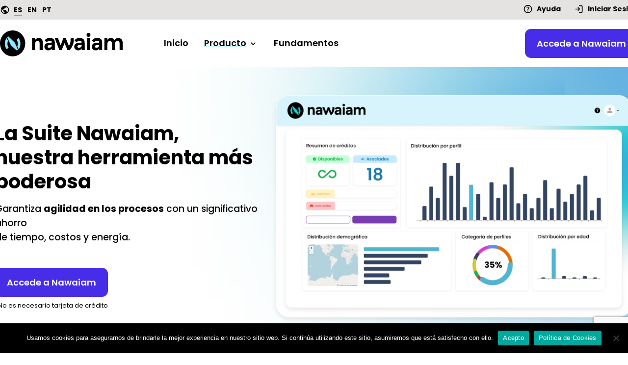

--- FILE ---
content_type: text/html; charset=UTF-8
request_url: https://nawaiam.com/la-suite/
body_size: 7604
content:
<!doctype html>
<html lang="es-ES" prefix="og: http://ogp.me/ns# fb: http://ogp.me/ns/fb#">

<head>
	<meta charset="UTF-8">
	<meta name="viewport" content="width=device-width, initial-scale=1, maximum-scale=1, user-scalable=no"">
	<link rel="profile" href="https://gmpg.org/xfn/11">
	 
	<link rel="preconnect" href="https://fonts.googleapis.com">
	<link rel="preconnect" href="https://fonts.gstatic.com" crossorigin>
	<link href="https://fonts.googleapis.com/css2?family=Poppins:wght@400;500;600;700&display=swap" rel="stylesheet">
	<link rel="stylesheet" href="https://fonts.googleapis.com/css2?family=Material+Symbols+Outlined:opsz,wght,FILL,GRAD@24,400,0,0" />
 
	<title>La Suite &#8211; Nawaiam</title>
<meta name='robots' content='max-image-preview:large' />
<link rel="alternate" href="https://nawaiam.com/la-suite/" hreflang="es" />
<link rel="alternate" href="https://nawaiam.com/en/the-suite/" hreflang="en" />
<link rel="alternate" href="https://nawaiam.com/pt/a-suite/" hreflang="pt" />
<link rel="alternate" type="application/rss+xml" title="Nawaiam &raquo; Feed" href="https://nawaiam.com/feed/" />
<link rel="alternate" type="application/rss+xml" title="Nawaiam &raquo; Feed de los comentarios" href="https://nawaiam.com/comments/feed/" />
<script>
window._wpemojiSettings = {"baseUrl":"https:\/\/s.w.org\/images\/core\/emoji\/14.0.0\/72x72\/","ext":".png","svgUrl":"https:\/\/s.w.org\/images\/core\/emoji\/14.0.0\/svg\/","svgExt":".svg","source":{"concatemoji":"https:\/\/nawaiam.com\/wp-includes\/js\/wp-emoji-release.min.js?ver=998f64aab7f8effb62794bd5c0f90dca"}};
/*! This file is auto-generated */
!function(i,n){var o,s,e;function c(e){try{var t={supportTests:e,timestamp:(new Date).valueOf()};sessionStorage.setItem(o,JSON.stringify(t))}catch(e){}}function p(e,t,n){e.clearRect(0,0,e.canvas.width,e.canvas.height),e.fillText(t,0,0);var t=new Uint32Array(e.getImageData(0,0,e.canvas.width,e.canvas.height).data),r=(e.clearRect(0,0,e.canvas.width,e.canvas.height),e.fillText(n,0,0),new Uint32Array(e.getImageData(0,0,e.canvas.width,e.canvas.height).data));return t.every(function(e,t){return e===r[t]})}function u(e,t,n){switch(t){case"flag":return n(e,"\ud83c\udff3\ufe0f\u200d\u26a7\ufe0f","\ud83c\udff3\ufe0f\u200b\u26a7\ufe0f")?!1:!n(e,"\ud83c\uddfa\ud83c\uddf3","\ud83c\uddfa\u200b\ud83c\uddf3")&&!n(e,"\ud83c\udff4\udb40\udc67\udb40\udc62\udb40\udc65\udb40\udc6e\udb40\udc67\udb40\udc7f","\ud83c\udff4\u200b\udb40\udc67\u200b\udb40\udc62\u200b\udb40\udc65\u200b\udb40\udc6e\u200b\udb40\udc67\u200b\udb40\udc7f");case"emoji":return!n(e,"\ud83e\udef1\ud83c\udffb\u200d\ud83e\udef2\ud83c\udfff","\ud83e\udef1\ud83c\udffb\u200b\ud83e\udef2\ud83c\udfff")}return!1}function f(e,t,n){var r="undefined"!=typeof WorkerGlobalScope&&self instanceof WorkerGlobalScope?new OffscreenCanvas(300,150):i.createElement("canvas"),a=r.getContext("2d",{willReadFrequently:!0}),o=(a.textBaseline="top",a.font="600 32px Arial",{});return e.forEach(function(e){o[e]=t(a,e,n)}),o}function t(e){var t=i.createElement("script");t.src=e,t.defer=!0,i.head.appendChild(t)}"undefined"!=typeof Promise&&(o="wpEmojiSettingsSupports",s=["flag","emoji"],n.supports={everything:!0,everythingExceptFlag:!0},e=new Promise(function(e){i.addEventListener("DOMContentLoaded",e,{once:!0})}),new Promise(function(t){var n=function(){try{var e=JSON.parse(sessionStorage.getItem(o));if("object"==typeof e&&"number"==typeof e.timestamp&&(new Date).valueOf()<e.timestamp+604800&&"object"==typeof e.supportTests)return e.supportTests}catch(e){}return null}();if(!n){if("undefined"!=typeof Worker&&"undefined"!=typeof OffscreenCanvas&&"undefined"!=typeof URL&&URL.createObjectURL&&"undefined"!=typeof Blob)try{var e="postMessage("+f.toString()+"("+[JSON.stringify(s),u.toString(),p.toString()].join(",")+"));",r=new Blob([e],{type:"text/javascript"}),a=new Worker(URL.createObjectURL(r),{name:"wpTestEmojiSupports"});return void(a.onmessage=function(e){c(n=e.data),a.terminate(),t(n)})}catch(e){}c(n=f(s,u,p))}t(n)}).then(function(e){for(var t in e)n.supports[t]=e[t],n.supports.everything=n.supports.everything&&n.supports[t],"flag"!==t&&(n.supports.everythingExceptFlag=n.supports.everythingExceptFlag&&n.supports[t]);n.supports.everythingExceptFlag=n.supports.everythingExceptFlag&&!n.supports.flag,n.DOMReady=!1,n.readyCallback=function(){n.DOMReady=!0}}).then(function(){return e}).then(function(){var e;n.supports.everything||(n.readyCallback(),(e=n.source||{}).concatemoji?t(e.concatemoji):e.wpemoji&&e.twemoji&&(t(e.twemoji),t(e.wpemoji)))}))}((window,document),window._wpemojiSettings);
</script>
<style>
img.wp-smiley,
img.emoji {
	display: inline !important;
	border: none !important;
	box-shadow: none !important;
	height: 1em !important;
	width: 1em !important;
	margin: 0 0.07em !important;
	vertical-align: -0.1em !important;
	background: none !important;
	padding: 0 !important;
}
</style>
	<link rel='stylesheet' id='wp-block-library-css' href='https://nawaiam.com/wp-includes/css/dist/block-library/style.min.css?ver=998f64aab7f8effb62794bd5c0f90dca' media='all' />
<style id='classic-theme-styles-inline-css'>
/*! This file is auto-generated */
.wp-block-button__link{color:#fff;background-color:#32373c;border-radius:9999px;box-shadow:none;text-decoration:none;padding:calc(.667em + 2px) calc(1.333em + 2px);font-size:1.125em}.wp-block-file__button{background:#32373c;color:#fff;text-decoration:none}
</style>
<style id='global-styles-inline-css'>
body{--wp--preset--color--black: #000000;--wp--preset--color--cyan-bluish-gray: #abb8c3;--wp--preset--color--white: #ffffff;--wp--preset--color--pale-pink: #f78da7;--wp--preset--color--vivid-red: #cf2e2e;--wp--preset--color--luminous-vivid-orange: #ff6900;--wp--preset--color--luminous-vivid-amber: #fcb900;--wp--preset--color--light-green-cyan: #7bdcb5;--wp--preset--color--vivid-green-cyan: #00d084;--wp--preset--color--pale-cyan-blue: #8ed1fc;--wp--preset--color--vivid-cyan-blue: #0693e3;--wp--preset--color--vivid-purple: #9b51e0;--wp--preset--gradient--vivid-cyan-blue-to-vivid-purple: linear-gradient(135deg,rgba(6,147,227,1) 0%,rgb(155,81,224) 100%);--wp--preset--gradient--light-green-cyan-to-vivid-green-cyan: linear-gradient(135deg,rgb(122,220,180) 0%,rgb(0,208,130) 100%);--wp--preset--gradient--luminous-vivid-amber-to-luminous-vivid-orange: linear-gradient(135deg,rgba(252,185,0,1) 0%,rgba(255,105,0,1) 100%);--wp--preset--gradient--luminous-vivid-orange-to-vivid-red: linear-gradient(135deg,rgba(255,105,0,1) 0%,rgb(207,46,46) 100%);--wp--preset--gradient--very-light-gray-to-cyan-bluish-gray: linear-gradient(135deg,rgb(238,238,238) 0%,rgb(169,184,195) 100%);--wp--preset--gradient--cool-to-warm-spectrum: linear-gradient(135deg,rgb(74,234,220) 0%,rgb(151,120,209) 20%,rgb(207,42,186) 40%,rgb(238,44,130) 60%,rgb(251,105,98) 80%,rgb(254,248,76) 100%);--wp--preset--gradient--blush-light-purple: linear-gradient(135deg,rgb(255,206,236) 0%,rgb(152,150,240) 100%);--wp--preset--gradient--blush-bordeaux: linear-gradient(135deg,rgb(254,205,165) 0%,rgb(254,45,45) 50%,rgb(107,0,62) 100%);--wp--preset--gradient--luminous-dusk: linear-gradient(135deg,rgb(255,203,112) 0%,rgb(199,81,192) 50%,rgb(65,88,208) 100%);--wp--preset--gradient--pale-ocean: linear-gradient(135deg,rgb(255,245,203) 0%,rgb(182,227,212) 50%,rgb(51,167,181) 100%);--wp--preset--gradient--electric-grass: linear-gradient(135deg,rgb(202,248,128) 0%,rgb(113,206,126) 100%);--wp--preset--gradient--midnight: linear-gradient(135deg,rgb(2,3,129) 0%,rgb(40,116,252) 100%);--wp--preset--font-size--small: 13px;--wp--preset--font-size--medium: 20px;--wp--preset--font-size--large: 36px;--wp--preset--font-size--x-large: 42px;--wp--preset--spacing--20: 0.44rem;--wp--preset--spacing--30: 0.67rem;--wp--preset--spacing--40: 1rem;--wp--preset--spacing--50: 1.5rem;--wp--preset--spacing--60: 2.25rem;--wp--preset--spacing--70: 3.38rem;--wp--preset--spacing--80: 5.06rem;--wp--preset--shadow--natural: 6px 6px 9px rgba(0, 0, 0, 0.2);--wp--preset--shadow--deep: 12px 12px 50px rgba(0, 0, 0, 0.4);--wp--preset--shadow--sharp: 6px 6px 0px rgba(0, 0, 0, 0.2);--wp--preset--shadow--outlined: 6px 6px 0px -3px rgba(255, 255, 255, 1), 6px 6px rgba(0, 0, 0, 1);--wp--preset--shadow--crisp: 6px 6px 0px rgba(0, 0, 0, 1);}:where(.is-layout-flex){gap: 0.5em;}:where(.is-layout-grid){gap: 0.5em;}body .is-layout-flow > .alignleft{float: left;margin-inline-start: 0;margin-inline-end: 2em;}body .is-layout-flow > .alignright{float: right;margin-inline-start: 2em;margin-inline-end: 0;}body .is-layout-flow > .aligncenter{margin-left: auto !important;margin-right: auto !important;}body .is-layout-constrained > .alignleft{float: left;margin-inline-start: 0;margin-inline-end: 2em;}body .is-layout-constrained > .alignright{float: right;margin-inline-start: 2em;margin-inline-end: 0;}body .is-layout-constrained > .aligncenter{margin-left: auto !important;margin-right: auto !important;}body .is-layout-constrained > :where(:not(.alignleft):not(.alignright):not(.alignfull)){max-width: var(--wp--style--global--content-size);margin-left: auto !important;margin-right: auto !important;}body .is-layout-constrained > .alignwide{max-width: var(--wp--style--global--wide-size);}body .is-layout-flex{display: flex;}body .is-layout-flex{flex-wrap: wrap;align-items: center;}body .is-layout-flex > *{margin: 0;}body .is-layout-grid{display: grid;}body .is-layout-grid > *{margin: 0;}:where(.wp-block-columns.is-layout-flex){gap: 2em;}:where(.wp-block-columns.is-layout-grid){gap: 2em;}:where(.wp-block-post-template.is-layout-flex){gap: 1.25em;}:where(.wp-block-post-template.is-layout-grid){gap: 1.25em;}.has-black-color{color: var(--wp--preset--color--black) !important;}.has-cyan-bluish-gray-color{color: var(--wp--preset--color--cyan-bluish-gray) !important;}.has-white-color{color: var(--wp--preset--color--white) !important;}.has-pale-pink-color{color: var(--wp--preset--color--pale-pink) !important;}.has-vivid-red-color{color: var(--wp--preset--color--vivid-red) !important;}.has-luminous-vivid-orange-color{color: var(--wp--preset--color--luminous-vivid-orange) !important;}.has-luminous-vivid-amber-color{color: var(--wp--preset--color--luminous-vivid-amber) !important;}.has-light-green-cyan-color{color: var(--wp--preset--color--light-green-cyan) !important;}.has-vivid-green-cyan-color{color: var(--wp--preset--color--vivid-green-cyan) !important;}.has-pale-cyan-blue-color{color: var(--wp--preset--color--pale-cyan-blue) !important;}.has-vivid-cyan-blue-color{color: var(--wp--preset--color--vivid-cyan-blue) !important;}.has-vivid-purple-color{color: var(--wp--preset--color--vivid-purple) !important;}.has-black-background-color{background-color: var(--wp--preset--color--black) !important;}.has-cyan-bluish-gray-background-color{background-color: var(--wp--preset--color--cyan-bluish-gray) !important;}.has-white-background-color{background-color: var(--wp--preset--color--white) !important;}.has-pale-pink-background-color{background-color: var(--wp--preset--color--pale-pink) !important;}.has-vivid-red-background-color{background-color: var(--wp--preset--color--vivid-red) !important;}.has-luminous-vivid-orange-background-color{background-color: var(--wp--preset--color--luminous-vivid-orange) !important;}.has-luminous-vivid-amber-background-color{background-color: var(--wp--preset--color--luminous-vivid-amber) !important;}.has-light-green-cyan-background-color{background-color: var(--wp--preset--color--light-green-cyan) !important;}.has-vivid-green-cyan-background-color{background-color: var(--wp--preset--color--vivid-green-cyan) !important;}.has-pale-cyan-blue-background-color{background-color: var(--wp--preset--color--pale-cyan-blue) !important;}.has-vivid-cyan-blue-background-color{background-color: var(--wp--preset--color--vivid-cyan-blue) !important;}.has-vivid-purple-background-color{background-color: var(--wp--preset--color--vivid-purple) !important;}.has-black-border-color{border-color: var(--wp--preset--color--black) !important;}.has-cyan-bluish-gray-border-color{border-color: var(--wp--preset--color--cyan-bluish-gray) !important;}.has-white-border-color{border-color: var(--wp--preset--color--white) !important;}.has-pale-pink-border-color{border-color: var(--wp--preset--color--pale-pink) !important;}.has-vivid-red-border-color{border-color: var(--wp--preset--color--vivid-red) !important;}.has-luminous-vivid-orange-border-color{border-color: var(--wp--preset--color--luminous-vivid-orange) !important;}.has-luminous-vivid-amber-border-color{border-color: var(--wp--preset--color--luminous-vivid-amber) !important;}.has-light-green-cyan-border-color{border-color: var(--wp--preset--color--light-green-cyan) !important;}.has-vivid-green-cyan-border-color{border-color: var(--wp--preset--color--vivid-green-cyan) !important;}.has-pale-cyan-blue-border-color{border-color: var(--wp--preset--color--pale-cyan-blue) !important;}.has-vivid-cyan-blue-border-color{border-color: var(--wp--preset--color--vivid-cyan-blue) !important;}.has-vivid-purple-border-color{border-color: var(--wp--preset--color--vivid-purple) !important;}.has-vivid-cyan-blue-to-vivid-purple-gradient-background{background: var(--wp--preset--gradient--vivid-cyan-blue-to-vivid-purple) !important;}.has-light-green-cyan-to-vivid-green-cyan-gradient-background{background: var(--wp--preset--gradient--light-green-cyan-to-vivid-green-cyan) !important;}.has-luminous-vivid-amber-to-luminous-vivid-orange-gradient-background{background: var(--wp--preset--gradient--luminous-vivid-amber-to-luminous-vivid-orange) !important;}.has-luminous-vivid-orange-to-vivid-red-gradient-background{background: var(--wp--preset--gradient--luminous-vivid-orange-to-vivid-red) !important;}.has-very-light-gray-to-cyan-bluish-gray-gradient-background{background: var(--wp--preset--gradient--very-light-gray-to-cyan-bluish-gray) !important;}.has-cool-to-warm-spectrum-gradient-background{background: var(--wp--preset--gradient--cool-to-warm-spectrum) !important;}.has-blush-light-purple-gradient-background{background: var(--wp--preset--gradient--blush-light-purple) !important;}.has-blush-bordeaux-gradient-background{background: var(--wp--preset--gradient--blush-bordeaux) !important;}.has-luminous-dusk-gradient-background{background: var(--wp--preset--gradient--luminous-dusk) !important;}.has-pale-ocean-gradient-background{background: var(--wp--preset--gradient--pale-ocean) !important;}.has-electric-grass-gradient-background{background: var(--wp--preset--gradient--electric-grass) !important;}.has-midnight-gradient-background{background: var(--wp--preset--gradient--midnight) !important;}.has-small-font-size{font-size: var(--wp--preset--font-size--small) !important;}.has-medium-font-size{font-size: var(--wp--preset--font-size--medium) !important;}.has-large-font-size{font-size: var(--wp--preset--font-size--large) !important;}.has-x-large-font-size{font-size: var(--wp--preset--font-size--x-large) !important;}
.wp-block-navigation a:where(:not(.wp-element-button)){color: inherit;}
:where(.wp-block-post-template.is-layout-flex){gap: 1.25em;}:where(.wp-block-post-template.is-layout-grid){gap: 1.25em;}
:where(.wp-block-columns.is-layout-flex){gap: 2em;}:where(.wp-block-columns.is-layout-grid){gap: 2em;}
.wp-block-pullquote{font-size: 1.5em;line-height: 1.6;}
</style>
<link rel='stylesheet' id='cookie-notice-front-css' href='https://nawaiam.com/wp-content/plugins/cookie-notice/css/front.min.css?ver=2.5.11' media='all' />
<link rel='stylesheet' id='nawaiam-2023-style-css' href='https://nawaiam.com/wp-content/themes/nawaiam23/style.css?ver=1.5.6' media='all' />
<script id="cookie-notice-front-js-before">
var cnArgs = {"ajaxUrl":"https:\/\/nawaiam.com\/wp-admin\/admin-ajax.php","nonce":"c9e236d3a7","hideEffect":"fade","position":"bottom","onScroll":false,"onScrollOffset":100,"onClick":false,"cookieName":"cookie_notice_accepted","cookieTime":2592000,"cookieTimeRejected":2592000,"globalCookie":false,"redirection":false,"cache":false,"revokeCookies":false,"revokeCookiesOpt":"automatic"};
</script>
<script src='https://nawaiam.com/wp-content/plugins/cookie-notice/js/front.min.js?ver=2.5.11' id='cookie-notice-front-js'></script>
<link rel="https://api.w.org/" href="https://nawaiam.com/wp-json/" /><link rel="alternate" type="application/json" href="https://nawaiam.com/wp-json/wp/v2/pages/9082" /><link rel="EditURI" type="application/rsd+xml" title="RSD" href="https://nawaiam.com/xmlrpc.php?rsd" />
<link rel="canonical" href="https://nawaiam.com/la-suite/" />
<link rel="alternate" type="application/json+oembed" href="https://nawaiam.com/wp-json/oembed/1.0/embed?url=https%3A%2F%2Fnawaiam.com%2Fla-suite%2F&#038;lang=es" />
<link rel="alternate" type="text/xml+oembed" href="https://nawaiam.com/wp-json/oembed/1.0/embed?url=https%3A%2F%2Fnawaiam.com%2Fla-suite%2F&#038;format=xml&#038;lang=es" />
<!-- Google Tag Manager -->
<script>(function(w,d,s,l,i){w[l]=w[l]||[];w[l].push({'gtm.start':
new Date().getTime(),event:'gtm.js'});var f=d.getElementsByTagName(s)[0],
j=d.createElement(s),dl=l!='dataLayer'?'&l='+l:'';j.async=true;j.src=
'https://www.googletagmanager.com/gtm.js?id='+i+dl;f.parentNode.insertBefore(j,f);
})(window,document,'script','dataLayer','GTM-P78LS6P');</script>
<!-- End Google Tag Manager -->
<meta name="facebook-domain-verification" content="ccfstg11jelxrfwn5l3ium7whk6a0s" />
<link rel="icon" href="https://nawaiam.com/wp-content/uploads/2022/10/cropped-android-chrome-512x512-1-1-32x32.png" sizes="32x32" />
<link rel="icon" href="https://nawaiam.com/wp-content/uploads/2022/10/cropped-android-chrome-512x512-1-1-192x192.png" sizes="192x192" />
<link rel="apple-touch-icon" href="https://nawaiam.com/wp-content/uploads/2022/10/cropped-android-chrome-512x512-1-1-180x180.png" />
<meta name="msapplication-TileImage" content="https://nawaiam.com/wp-content/uploads/2022/10/cropped-android-chrome-512x512-1-1-270x270.png" />

<!-- START - Open Graph and Twitter Card Tags 3.3.7 -->
 <!-- Facebook Open Graph -->
  <meta property="og:locale" content="es_ES"/>
  <meta property="og:site_name" content="Nawaiam"/>
  <meta property="og:title" content="La Suite"/>
  <meta property="og:url" content="https://nawaiam.com/la-suite/"/>
  <meta property="og:type" content="article"/>
  <meta property="og:description" content="La Suite"/>
  <meta property="og:image" content="https://nawaiam.com/wp-content/uploads/2022/05/nawaiam.png"/>
  <meta property="og:image:url" content="https://nawaiam.com/wp-content/uploads/2022/05/nawaiam.png"/>
  <meta property="og:image:secure_url" content="https://nawaiam.com/wp-content/uploads/2022/05/nawaiam.png"/>
 <!-- Google+ / Schema.org -->
 <!-- Twitter Cards -->
  <meta name="twitter:title" content="La Suite"/>
  <meta name="twitter:url" content="https://nawaiam.com/la-suite/"/>
  <meta name="twitter:description" content="La Suite"/>
  <meta name="twitter:image" content="https://nawaiam.com/wp-content/uploads/2022/05/nawaiam.png"/>
  <meta name="twitter:card" content="summary_large_image"/>
 <!-- SEO -->
 <!-- Misc. tags -->
 <!-- is_singular -->
<!-- END - Open Graph and Twitter Card Tags 3.3.7 -->
	
</head>

<body data-rsssl=1 class="page-template-default page page-id-9082 wp-custom-logo cookies-not-set no-sidebar">
		<div id="page" class="site">
		<a class="skip-link screen-reader-text" href="#primary">Skip to content</a>

		<header id="subhead">
			<div class="container">

				<nav id="lang-nav" class="subhead-nav hide-loading">

					 <ul> 				<li>
					<a href="https://nawaiam.com/la-suite/" class="current">ES</a>
				</li>
							<li>
					<a href="https://nawaiam.com/en/the-suite/" class="">EN</a>
				</li>
							<li>
					<a href="https://nawaiam.com/pt/a-suite/" class="">PT</a>
				</li>
					</ul> 				</nav>
				<nav id="users-nav" class="subhead-nav hide-loading">
					<ul>
						<li>
							<a href="https://nawaiam.com/ayuda-y-soporte/">Ayuda</a>
						</li>
						<li>
							<a href="https://dashboard.nawaiam.com">Iniciar Sesión</a>
						</li>

					</ul>
				</nav>

			</div>

		</header>
		<header id="masthead" class="site-header">
			<div class="container">
				<div class="site-branding">
										<a href="https://nawaiam.com/" class="custom-logo-link" rel="home" aria-current="page">
						<img src="https://nawaiam.com/wp-content/themes/nawaiam23/img/nawaiam-logo.svg" class="custom-logo" alt="Nawaiam" decoding="async">
					</a>

				</div><!-- .site-branding -->

				<nav id="site-navigation" class="main-navigation hide-loading">
					<div class="menu-header-es-container"><ul id="primary-menu" class="menu"><li id="menu-item-9380" class="menu-item menu-item-type-post_type menu-item-object-page menu-item-home menu-item-9380"><a href="https://nawaiam.com/">Inicio</a></li>
<li id="menu-item-9085" class="menu-item menu-item-type-custom menu-item-object-custom current-menu-ancestor current-menu-parent menu-item-has-children menu-item-9085"><a href="#">Producto</a>
<ul class="sub-menu">
	<li id="menu-item-9088" class="menu-item menu-item-type-post_type menu-item-object-page current-menu-item page_item page-item-9082 current_page_item menu-item-9088"><a href="https://nawaiam.com/la-suite/" aria-current="page">La Suite</a></li>
	<li id="menu-item-9099" class="menu-item menu-item-type-post_type menu-item-object-page menu-item-9099"><a href="https://nawaiam.com/el-juego-y-el-informe/">El Juego y el informe</a></li>
</ul>
</li>
<li id="menu-item-9091" class="menu-item menu-item-type-post_type menu-item-object-page menu-item-9091"><a href="https://nawaiam.com/fundamentos/">Fundamentos</a></li>
<li id="menu-item-9080" class="menu-item menu-item-type-custom menu-item-object-custom menu-item-9080"><a target="_blank" rel="noopener" href="https://store.nawaiam.com/dele">Precios</a></li>
</ul></div>				</nav><!-- #site-navigation desktop -->
				<a href="https://store.nawaiam.com/" id="cta-navbar-desktop" class="call-to-action primary hide-loading">Accede a Nawaiam</a>

				<button id="hamburger-bt" aria-controls="primary-menu" aria-expanded="false">
					<span class="hamburger-bar hamburger-bar-top"></span>
					<span class="hamburger-bar hamburger-bar-middle"></span>
					<span class="hamburger-bar hamburger-bar-bottom"></span>
				</button>

			</div>


			<div id="mobile-nav-container">

				<div id="mobile-nav-inner">
					<nav id="site-mobile-navigation" class="main-navigation">
						<div class="menu-header-es-container"><ul id="primary-mobile-menu" class="menu"><li class="menu-item menu-item-type-post_type menu-item-object-page menu-item-home menu-item-9380"><a href="https://nawaiam.com/">Inicio</a></li>
<li class="menu-item menu-item-type-custom menu-item-object-custom current-menu-ancestor current-menu-parent menu-item-has-children menu-item-9085"><a href="#">Producto</a>
<ul class="sub-menu">
	<li class="menu-item menu-item-type-post_type menu-item-object-page current-menu-item page_item page-item-9082 current_page_item menu-item-9088"><a href="https://nawaiam.com/la-suite/" aria-current="page">La Suite</a></li>
	<li class="menu-item menu-item-type-post_type menu-item-object-page menu-item-9099"><a href="https://nawaiam.com/el-juego-y-el-informe/">El Juego y el informe</a></li>
</ul>
</li>
<li class="menu-item menu-item-type-post_type menu-item-object-page menu-item-9091"><a href="https://nawaiam.com/fundamentos/">Fundamentos</a></li>
<li class="menu-item menu-item-type-custom menu-item-object-custom menu-item-9080"><a target="_blank" rel="noopener" href="https://store.nawaiam.com/dele">Precios</a></li>
</ul></div>					</nav><!-- #site-mobile-navigation -->

					<a href="https://store.nawaiam.com/ " id="cta-navbar-mobile" class="call-to-action primary">Accede a Nawaiam</a>

					<section id="mobile-subheader">
						<nav id="mobile-users-nav" class="subhead-nav">
							<ul>
								<li>
									<a href="https://nawaiam.com/ayuda-y-soporte/">Ayuda</a>
								</li>
								<li>
									<a href="https://dashboard.nawaiam.com/">Iniciar Sesión</a>
								</li>

							</ul>
						</nav>
						<nav id="mobile-lang-nav" class="subhead-nav">
							 <ul> 				<li>
					<a href="https://nawaiam.com/la-suite/" class="current">ES</a>
				</li>
							<li>
					<a href="https://nawaiam.com/en/the-suite/" class="">EN</a>
				</li>
							<li>
					<a href="https://nawaiam.com/pt/a-suite/" class="">PT</a>
				</li>
					</ul> 						</nav>
					</section>
				</div>
			</div>
		</header><!-- #masthead -->
	<main id="primary" class="site-main">

		
<article id="post-9082" class="post-9082 page type-page status-publish hentry">


	<div class="entry-content">
		
	<section id="suite-container">
		<section id="suite-hero" class="hero">
			<div class="container">
				<div class="row">
					<div class="hero-text col-5 col-sm-4">
						<h1 class="title-1">La Suite Nawaiam,  nuestra herramienta más poderosa</h1>
						<div class="text-1">
							<p>Garantiza <strong>agilidad en los procesos</strong> con un significativo ahorro<br />de tiempo, costos y energía.</p>
						</div>
						<a href="https://store.nawaiam.com/" class="call-to-action primary">
							Accede a Nawaiam						</a>
						<span class="hint">*No es necesario tarjeta de crédito</span>

					</div>
				</div>
			</div>


		</section><!-- /.block -->

		<section id="suite-content-mobile">

			<div class="container">
				<div class="row">
					<div class="col-12">
						<img decoding="async" src="" alt="">
					</div>
				</div>
				<div class="row">
					<div class="col-12">
						<ul id='suite-content-mobile-pagination' class='rounded-pagination'>

						</ul>
					</div>
				</div>

				<div class="row">
					<div id="suite-content-mobile-text" class="col-12">
						<h4 class="morph-text"></h4>
						<p class="morph-text"></p>
					</div>
				</div>
			</div>
		</section>


		<div id="suite-content-fixed">
			<div class="container">
				<div class="row">
					<div class="col-5"></div>
					<div class="col-7 ">
						<div id="suite-content-fixed-container">
							<img decoding="async" class="suite-content-fixed-img active" src="https://nawaiam.com/wp-content/themes/nawaiam23/img/blocks/suite/herramienta.png" alt="Nawaiam Herramienta">
							<img decoding="async" class="suite-content-fixed-img" src="https://nawaiam.com/wp-content/themes/nawaiam23/img/blocks/suite/campanas.png" alt="Nawaiam Campañas">
							<img decoding="async" class="suite-content-fixed-img" src="https://nawaiam.com/wp-content/themes/nawaiam23/img/blocks/suite/ficha-talento.png" alt="Nawaiam Ficha de Talento">
							<img decoding="async" class="suite-content-fixed-img" src="https://nawaiam.com/wp-content/themes/nawaiam23/img/blocks/suite/perfiles-puestos.png" alt="Nawaiam Perfiles y Puestos">
							<img decoding="async" class="suite-content-fixed-img" src="https://nawaiam.com/wp-content/themes/nawaiam23/img/blocks/suite/compatibilidad.png" alt="Nawaiam Compatibilidad">

						</div>

					</div>
				</div>
			</div>
		</div>



		<section id="suite-content">
			<div class="container">
				<div class="row">
					<div class="col-1"></div>
					<div class="col-4">
						<ul>
															<li data-item-number=1>
									<h4>Campañas</h4>
									<p> Como primer paso, crea una campaña para poder enviarle la invitación de juego a las personas que desees conocer, tanto para contratar o para mapear dentro de tu organización. </p>
								</li>
															<li data-item-number=2>
									<h4>Ficha de talento</h4>
									<p> En la ficha de talento vas a encontrar toda la información personal ingresada por el talento al momento de jugar Nawaiam. También podrás adjuntar el CV y dejar anotaciones. No olvides que puedes compartir la ficha con quien desees. </p>
								</li>
															<li data-item-number=3>
									<h4>Perfiles y puestos</h4>
									<p> Con esta funcionalidad podrás buscar un perfil Nawaiam mediante las etiquetas que lo componen, y luego crear un puesto de referencia. </p>
								</li>
															<li data-item-number=4>
									<h4>Compatibilidad</h4>
									<p> La herramienta de compatibilidad te permite comparar a las personas con las competencias Nawaiam y con los puestos que hayas creado, para luego analizar los resultados. </p>
								</li>
													</ul>

					</div>
				</div>
			</div>

		</section>
	</section>







	<section id="try-out">
		<div class="container">
			<div id="try-out-content">
				<h1 class="title-1">¿Te gustaría probar los beneficios de nuestra herramienta?</h1>
				<a href="https://store.nawaiam.com/" class="call-to-action primary">
					Accede a Nawaiam				</a>
				<span class="hint">*No es necesario tarjeta de crédito</span>
			</div>
		</div>
	</section><!-- /.block -->

	</div><!-- .entry-content -->

</article><!-- #post-9082 -->
	</main><!-- #main -->


<footer id="main-footer">
	<div class="container">
		<div class="row">
			<div class="col-12">
				<a id="footer-logo" href="https://nawaiam.com">
					<img src="https://nawaiam.com/wp-content/themes/nawaiam23/img/nawaiam-logo.svg" alt="Nawaiam">
				</a>
			</div>
		</div>
		<div class="row">
			<div class="col-6 col-sm-4">
				<div id="footer-left">

					<img src="https://nawaiam.com/wp-content/themes/nawaiam23/img/blocks/lets-game-the-change.svg" alt="LET’S GAME THE CHANGE">
					<nav id="footer-navigation">
						<div class="menu-footer-es-container"><ul id="footer-menu" class="menu"><li id="menu-item-9092" class="menu-item menu-item-type-post_type menu-item-object-page menu-item-9092"><a href="https://nawaiam.com/aviso-legal/">Aviso Legal</a></li>
<li id="menu-item-9094" class="menu-item menu-item-type-post_type menu-item-object-page menu-item-9094"><a href="https://nawaiam.com/terminos-y-condiciones/">Términos y condiciones</a></li>
<li id="menu-item-9095" class="menu-item menu-item-type-post_type menu-item-object-page menu-item-9095"><a href="https://nawaiam.com/ayuda-y-soporte/">Preguntas frecuentes</a></li>
<li id="menu-item-9093" class="menu-item menu-item-type-post_type menu-item-object-page menu-item-9093"><a href="https://nawaiam.com/contacto/">Contacto</a></li>
</ul></div>					</nav><!-- #site-navigation desktop -->
				</div>
			</div>
			<div class="col-6 col-sm-4">
				<ul id="footer-social">
					<li>
						<a href="https://www.instagram.com/nawaiam/" target="blank">
							<img src="https://nawaiam.com/wp-content/themes/nawaiam23/img/footer/instagram.svg" alt="Instagram">
						</a>
					</li>
					<li>
						<a href="https://www.facebook.com/Nawaiam" target="blank">
							<img src="https://nawaiam.com/wp-content/themes/nawaiam23/img/footer/facebook.svg" alt="Facebook">
						</a>
					</li>
					<li>
						<a href="https://www.linkedin.com/company/nawaiam/" target="blank">
							<img src="https://nawaiam.com/wp-content/themes/nawaiam23/img/footer/linkedin.svg" alt="LinkedIn">
						</a>
					</li>
				</ul>
				<ul id="footer-prizes">
					<li>
						<img src="https://nawaiam.com/wp-content/themes/nawaiam23/img/footer/premio1.svg">
					</li>
					<li>
						<img src="https://nawaiam.com/wp-content/themes/nawaiam23/img/footer/premio2.svg">
					</li>
					<li>
						<img src="https://nawaiam.com/wp-content/themes/nawaiam23/img/footer/premio3.svg">
					</li>
					<li>
						<img src="https://nawaiam.com/wp-content/themes/nawaiam23/img/footer/premio4.svg">
					</li>
				</ul>
			</div>
		</div>
		<div class="row">
			<div class="col-12">
				<p id="footer-copyright">©  2026 Nawaiam</p>
			</div>
		</div>
	</div>
</footer>
</div><!-- #page -->

<!-- Google Tag Manager (noscript) -->
<noscript><iframe src="https://www.googletagmanager.com/ns.html?id=GTM-P78LS6P"
height="0" width="0" style="display:none;visibility:hidden"></iframe></noscript>
<!-- End Google Tag Manager (noscript) -->
<script src='https://nawaiam.com/wp-content/themes/nawaiam23/js/main.js?ver=1.5.6' id='main.js-js'></script>
<script src='https://www.google.com/recaptcha/api.js?render=6Lf__ugoAAAAAB0L0t6HpmnFxE8Q6_4K54zkPr_P&#038;ver=3.0' id='google-recaptcha-js'></script>
<script src='https://nawaiam.com/wp-includes/js/dist/vendor/wp-polyfill-inert.min.js?ver=3.1.2' id='wp-polyfill-inert-js'></script>
<script src='https://nawaiam.com/wp-includes/js/dist/vendor/regenerator-runtime.min.js?ver=0.13.11' id='regenerator-runtime-js'></script>
<script src='https://nawaiam.com/wp-includes/js/dist/vendor/wp-polyfill.min.js?ver=3.15.0' id='wp-polyfill-js'></script>
<script id='wpcf7-recaptcha-js-extra'>
var wpcf7_recaptcha = {"sitekey":"6Lf__ugoAAAAAB0L0t6HpmnFxE8Q6_4K54zkPr_P","actions":{"homepage":"homepage","contactform":"contactform"}};
</script>
<script src='https://nawaiam.com/wp-content/plugins/contact-form-7/modules/recaptcha/index.js?ver=5.9.8' id='wpcf7-recaptcha-js'></script>

		<!-- Cookie Notice plugin v2.5.11 by Hu-manity.co https://hu-manity.co/ -->
		<div id="cookie-notice" role="dialog" class="cookie-notice-hidden cookie-revoke-hidden cn-position-bottom" aria-label="Cookie Notice" style="background-color: rgba(0,0,0,1);"><div class="cookie-notice-container" style="color: #fff"><span id="cn-notice-text" class="cn-text-container">Usamos cookies para asegurarnos de brindarle la mejor experiencia en nuestro sitio web. Si continúa utilizando este sitio, asumiremos que está satisfecho con ello.</span><span id="cn-notice-buttons" class="cn-buttons-container"><button id="cn-accept-cookie" data-cookie-set="accept" class="cn-set-cookie cn-button" aria-label="Acepto" style="background-color: #00a99d">Acepto</button><button data-link-url="https://nawaiam.com/terminos-y-condiciones/" data-link-target="_blank" id="cn-more-info" class="cn-more-info cn-button" aria-label="Política de Cookies" style="background-color: #00a99d">Política de Cookies</button></span><button type="button" id="cn-close-notice" data-cookie-set="accept" class="cn-close-icon" aria-label="No"></button></div>
			
		</div>
		<!-- / Cookie Notice plugin -->
</body>

</html>

--- FILE ---
content_type: text/html; charset=utf-8
request_url: https://www.google.com/recaptcha/api2/anchor?ar=1&k=6Lf__ugoAAAAAB0L0t6HpmnFxE8Q6_4K54zkPr_P&co=aHR0cHM6Ly9uYXdhaWFtLmNvbTo0NDM.&hl=en&v=N67nZn4AqZkNcbeMu4prBgzg&size=invisible&anchor-ms=20000&execute-ms=30000&cb=nd0bgm5na34v
body_size: 48851
content:
<!DOCTYPE HTML><html dir="ltr" lang="en"><head><meta http-equiv="Content-Type" content="text/html; charset=UTF-8">
<meta http-equiv="X-UA-Compatible" content="IE=edge">
<title>reCAPTCHA</title>
<style type="text/css">
/* cyrillic-ext */
@font-face {
  font-family: 'Roboto';
  font-style: normal;
  font-weight: 400;
  font-stretch: 100%;
  src: url(//fonts.gstatic.com/s/roboto/v48/KFO7CnqEu92Fr1ME7kSn66aGLdTylUAMa3GUBHMdazTgWw.woff2) format('woff2');
  unicode-range: U+0460-052F, U+1C80-1C8A, U+20B4, U+2DE0-2DFF, U+A640-A69F, U+FE2E-FE2F;
}
/* cyrillic */
@font-face {
  font-family: 'Roboto';
  font-style: normal;
  font-weight: 400;
  font-stretch: 100%;
  src: url(//fonts.gstatic.com/s/roboto/v48/KFO7CnqEu92Fr1ME7kSn66aGLdTylUAMa3iUBHMdazTgWw.woff2) format('woff2');
  unicode-range: U+0301, U+0400-045F, U+0490-0491, U+04B0-04B1, U+2116;
}
/* greek-ext */
@font-face {
  font-family: 'Roboto';
  font-style: normal;
  font-weight: 400;
  font-stretch: 100%;
  src: url(//fonts.gstatic.com/s/roboto/v48/KFO7CnqEu92Fr1ME7kSn66aGLdTylUAMa3CUBHMdazTgWw.woff2) format('woff2');
  unicode-range: U+1F00-1FFF;
}
/* greek */
@font-face {
  font-family: 'Roboto';
  font-style: normal;
  font-weight: 400;
  font-stretch: 100%;
  src: url(//fonts.gstatic.com/s/roboto/v48/KFO7CnqEu92Fr1ME7kSn66aGLdTylUAMa3-UBHMdazTgWw.woff2) format('woff2');
  unicode-range: U+0370-0377, U+037A-037F, U+0384-038A, U+038C, U+038E-03A1, U+03A3-03FF;
}
/* math */
@font-face {
  font-family: 'Roboto';
  font-style: normal;
  font-weight: 400;
  font-stretch: 100%;
  src: url(//fonts.gstatic.com/s/roboto/v48/KFO7CnqEu92Fr1ME7kSn66aGLdTylUAMawCUBHMdazTgWw.woff2) format('woff2');
  unicode-range: U+0302-0303, U+0305, U+0307-0308, U+0310, U+0312, U+0315, U+031A, U+0326-0327, U+032C, U+032F-0330, U+0332-0333, U+0338, U+033A, U+0346, U+034D, U+0391-03A1, U+03A3-03A9, U+03B1-03C9, U+03D1, U+03D5-03D6, U+03F0-03F1, U+03F4-03F5, U+2016-2017, U+2034-2038, U+203C, U+2040, U+2043, U+2047, U+2050, U+2057, U+205F, U+2070-2071, U+2074-208E, U+2090-209C, U+20D0-20DC, U+20E1, U+20E5-20EF, U+2100-2112, U+2114-2115, U+2117-2121, U+2123-214F, U+2190, U+2192, U+2194-21AE, U+21B0-21E5, U+21F1-21F2, U+21F4-2211, U+2213-2214, U+2216-22FF, U+2308-230B, U+2310, U+2319, U+231C-2321, U+2336-237A, U+237C, U+2395, U+239B-23B7, U+23D0, U+23DC-23E1, U+2474-2475, U+25AF, U+25B3, U+25B7, U+25BD, U+25C1, U+25CA, U+25CC, U+25FB, U+266D-266F, U+27C0-27FF, U+2900-2AFF, U+2B0E-2B11, U+2B30-2B4C, U+2BFE, U+3030, U+FF5B, U+FF5D, U+1D400-1D7FF, U+1EE00-1EEFF;
}
/* symbols */
@font-face {
  font-family: 'Roboto';
  font-style: normal;
  font-weight: 400;
  font-stretch: 100%;
  src: url(//fonts.gstatic.com/s/roboto/v48/KFO7CnqEu92Fr1ME7kSn66aGLdTylUAMaxKUBHMdazTgWw.woff2) format('woff2');
  unicode-range: U+0001-000C, U+000E-001F, U+007F-009F, U+20DD-20E0, U+20E2-20E4, U+2150-218F, U+2190, U+2192, U+2194-2199, U+21AF, U+21E6-21F0, U+21F3, U+2218-2219, U+2299, U+22C4-22C6, U+2300-243F, U+2440-244A, U+2460-24FF, U+25A0-27BF, U+2800-28FF, U+2921-2922, U+2981, U+29BF, U+29EB, U+2B00-2BFF, U+4DC0-4DFF, U+FFF9-FFFB, U+10140-1018E, U+10190-1019C, U+101A0, U+101D0-101FD, U+102E0-102FB, U+10E60-10E7E, U+1D2C0-1D2D3, U+1D2E0-1D37F, U+1F000-1F0FF, U+1F100-1F1AD, U+1F1E6-1F1FF, U+1F30D-1F30F, U+1F315, U+1F31C, U+1F31E, U+1F320-1F32C, U+1F336, U+1F378, U+1F37D, U+1F382, U+1F393-1F39F, U+1F3A7-1F3A8, U+1F3AC-1F3AF, U+1F3C2, U+1F3C4-1F3C6, U+1F3CA-1F3CE, U+1F3D4-1F3E0, U+1F3ED, U+1F3F1-1F3F3, U+1F3F5-1F3F7, U+1F408, U+1F415, U+1F41F, U+1F426, U+1F43F, U+1F441-1F442, U+1F444, U+1F446-1F449, U+1F44C-1F44E, U+1F453, U+1F46A, U+1F47D, U+1F4A3, U+1F4B0, U+1F4B3, U+1F4B9, U+1F4BB, U+1F4BF, U+1F4C8-1F4CB, U+1F4D6, U+1F4DA, U+1F4DF, U+1F4E3-1F4E6, U+1F4EA-1F4ED, U+1F4F7, U+1F4F9-1F4FB, U+1F4FD-1F4FE, U+1F503, U+1F507-1F50B, U+1F50D, U+1F512-1F513, U+1F53E-1F54A, U+1F54F-1F5FA, U+1F610, U+1F650-1F67F, U+1F687, U+1F68D, U+1F691, U+1F694, U+1F698, U+1F6AD, U+1F6B2, U+1F6B9-1F6BA, U+1F6BC, U+1F6C6-1F6CF, U+1F6D3-1F6D7, U+1F6E0-1F6EA, U+1F6F0-1F6F3, U+1F6F7-1F6FC, U+1F700-1F7FF, U+1F800-1F80B, U+1F810-1F847, U+1F850-1F859, U+1F860-1F887, U+1F890-1F8AD, U+1F8B0-1F8BB, U+1F8C0-1F8C1, U+1F900-1F90B, U+1F93B, U+1F946, U+1F984, U+1F996, U+1F9E9, U+1FA00-1FA6F, U+1FA70-1FA7C, U+1FA80-1FA89, U+1FA8F-1FAC6, U+1FACE-1FADC, U+1FADF-1FAE9, U+1FAF0-1FAF8, U+1FB00-1FBFF;
}
/* vietnamese */
@font-face {
  font-family: 'Roboto';
  font-style: normal;
  font-weight: 400;
  font-stretch: 100%;
  src: url(//fonts.gstatic.com/s/roboto/v48/KFO7CnqEu92Fr1ME7kSn66aGLdTylUAMa3OUBHMdazTgWw.woff2) format('woff2');
  unicode-range: U+0102-0103, U+0110-0111, U+0128-0129, U+0168-0169, U+01A0-01A1, U+01AF-01B0, U+0300-0301, U+0303-0304, U+0308-0309, U+0323, U+0329, U+1EA0-1EF9, U+20AB;
}
/* latin-ext */
@font-face {
  font-family: 'Roboto';
  font-style: normal;
  font-weight: 400;
  font-stretch: 100%;
  src: url(//fonts.gstatic.com/s/roboto/v48/KFO7CnqEu92Fr1ME7kSn66aGLdTylUAMa3KUBHMdazTgWw.woff2) format('woff2');
  unicode-range: U+0100-02BA, U+02BD-02C5, U+02C7-02CC, U+02CE-02D7, U+02DD-02FF, U+0304, U+0308, U+0329, U+1D00-1DBF, U+1E00-1E9F, U+1EF2-1EFF, U+2020, U+20A0-20AB, U+20AD-20C0, U+2113, U+2C60-2C7F, U+A720-A7FF;
}
/* latin */
@font-face {
  font-family: 'Roboto';
  font-style: normal;
  font-weight: 400;
  font-stretch: 100%;
  src: url(//fonts.gstatic.com/s/roboto/v48/KFO7CnqEu92Fr1ME7kSn66aGLdTylUAMa3yUBHMdazQ.woff2) format('woff2');
  unicode-range: U+0000-00FF, U+0131, U+0152-0153, U+02BB-02BC, U+02C6, U+02DA, U+02DC, U+0304, U+0308, U+0329, U+2000-206F, U+20AC, U+2122, U+2191, U+2193, U+2212, U+2215, U+FEFF, U+FFFD;
}
/* cyrillic-ext */
@font-face {
  font-family: 'Roboto';
  font-style: normal;
  font-weight: 500;
  font-stretch: 100%;
  src: url(//fonts.gstatic.com/s/roboto/v48/KFO7CnqEu92Fr1ME7kSn66aGLdTylUAMa3GUBHMdazTgWw.woff2) format('woff2');
  unicode-range: U+0460-052F, U+1C80-1C8A, U+20B4, U+2DE0-2DFF, U+A640-A69F, U+FE2E-FE2F;
}
/* cyrillic */
@font-face {
  font-family: 'Roboto';
  font-style: normal;
  font-weight: 500;
  font-stretch: 100%;
  src: url(//fonts.gstatic.com/s/roboto/v48/KFO7CnqEu92Fr1ME7kSn66aGLdTylUAMa3iUBHMdazTgWw.woff2) format('woff2');
  unicode-range: U+0301, U+0400-045F, U+0490-0491, U+04B0-04B1, U+2116;
}
/* greek-ext */
@font-face {
  font-family: 'Roboto';
  font-style: normal;
  font-weight: 500;
  font-stretch: 100%;
  src: url(//fonts.gstatic.com/s/roboto/v48/KFO7CnqEu92Fr1ME7kSn66aGLdTylUAMa3CUBHMdazTgWw.woff2) format('woff2');
  unicode-range: U+1F00-1FFF;
}
/* greek */
@font-face {
  font-family: 'Roboto';
  font-style: normal;
  font-weight: 500;
  font-stretch: 100%;
  src: url(//fonts.gstatic.com/s/roboto/v48/KFO7CnqEu92Fr1ME7kSn66aGLdTylUAMa3-UBHMdazTgWw.woff2) format('woff2');
  unicode-range: U+0370-0377, U+037A-037F, U+0384-038A, U+038C, U+038E-03A1, U+03A3-03FF;
}
/* math */
@font-face {
  font-family: 'Roboto';
  font-style: normal;
  font-weight: 500;
  font-stretch: 100%;
  src: url(//fonts.gstatic.com/s/roboto/v48/KFO7CnqEu92Fr1ME7kSn66aGLdTylUAMawCUBHMdazTgWw.woff2) format('woff2');
  unicode-range: U+0302-0303, U+0305, U+0307-0308, U+0310, U+0312, U+0315, U+031A, U+0326-0327, U+032C, U+032F-0330, U+0332-0333, U+0338, U+033A, U+0346, U+034D, U+0391-03A1, U+03A3-03A9, U+03B1-03C9, U+03D1, U+03D5-03D6, U+03F0-03F1, U+03F4-03F5, U+2016-2017, U+2034-2038, U+203C, U+2040, U+2043, U+2047, U+2050, U+2057, U+205F, U+2070-2071, U+2074-208E, U+2090-209C, U+20D0-20DC, U+20E1, U+20E5-20EF, U+2100-2112, U+2114-2115, U+2117-2121, U+2123-214F, U+2190, U+2192, U+2194-21AE, U+21B0-21E5, U+21F1-21F2, U+21F4-2211, U+2213-2214, U+2216-22FF, U+2308-230B, U+2310, U+2319, U+231C-2321, U+2336-237A, U+237C, U+2395, U+239B-23B7, U+23D0, U+23DC-23E1, U+2474-2475, U+25AF, U+25B3, U+25B7, U+25BD, U+25C1, U+25CA, U+25CC, U+25FB, U+266D-266F, U+27C0-27FF, U+2900-2AFF, U+2B0E-2B11, U+2B30-2B4C, U+2BFE, U+3030, U+FF5B, U+FF5D, U+1D400-1D7FF, U+1EE00-1EEFF;
}
/* symbols */
@font-face {
  font-family: 'Roboto';
  font-style: normal;
  font-weight: 500;
  font-stretch: 100%;
  src: url(//fonts.gstatic.com/s/roboto/v48/KFO7CnqEu92Fr1ME7kSn66aGLdTylUAMaxKUBHMdazTgWw.woff2) format('woff2');
  unicode-range: U+0001-000C, U+000E-001F, U+007F-009F, U+20DD-20E0, U+20E2-20E4, U+2150-218F, U+2190, U+2192, U+2194-2199, U+21AF, U+21E6-21F0, U+21F3, U+2218-2219, U+2299, U+22C4-22C6, U+2300-243F, U+2440-244A, U+2460-24FF, U+25A0-27BF, U+2800-28FF, U+2921-2922, U+2981, U+29BF, U+29EB, U+2B00-2BFF, U+4DC0-4DFF, U+FFF9-FFFB, U+10140-1018E, U+10190-1019C, U+101A0, U+101D0-101FD, U+102E0-102FB, U+10E60-10E7E, U+1D2C0-1D2D3, U+1D2E0-1D37F, U+1F000-1F0FF, U+1F100-1F1AD, U+1F1E6-1F1FF, U+1F30D-1F30F, U+1F315, U+1F31C, U+1F31E, U+1F320-1F32C, U+1F336, U+1F378, U+1F37D, U+1F382, U+1F393-1F39F, U+1F3A7-1F3A8, U+1F3AC-1F3AF, U+1F3C2, U+1F3C4-1F3C6, U+1F3CA-1F3CE, U+1F3D4-1F3E0, U+1F3ED, U+1F3F1-1F3F3, U+1F3F5-1F3F7, U+1F408, U+1F415, U+1F41F, U+1F426, U+1F43F, U+1F441-1F442, U+1F444, U+1F446-1F449, U+1F44C-1F44E, U+1F453, U+1F46A, U+1F47D, U+1F4A3, U+1F4B0, U+1F4B3, U+1F4B9, U+1F4BB, U+1F4BF, U+1F4C8-1F4CB, U+1F4D6, U+1F4DA, U+1F4DF, U+1F4E3-1F4E6, U+1F4EA-1F4ED, U+1F4F7, U+1F4F9-1F4FB, U+1F4FD-1F4FE, U+1F503, U+1F507-1F50B, U+1F50D, U+1F512-1F513, U+1F53E-1F54A, U+1F54F-1F5FA, U+1F610, U+1F650-1F67F, U+1F687, U+1F68D, U+1F691, U+1F694, U+1F698, U+1F6AD, U+1F6B2, U+1F6B9-1F6BA, U+1F6BC, U+1F6C6-1F6CF, U+1F6D3-1F6D7, U+1F6E0-1F6EA, U+1F6F0-1F6F3, U+1F6F7-1F6FC, U+1F700-1F7FF, U+1F800-1F80B, U+1F810-1F847, U+1F850-1F859, U+1F860-1F887, U+1F890-1F8AD, U+1F8B0-1F8BB, U+1F8C0-1F8C1, U+1F900-1F90B, U+1F93B, U+1F946, U+1F984, U+1F996, U+1F9E9, U+1FA00-1FA6F, U+1FA70-1FA7C, U+1FA80-1FA89, U+1FA8F-1FAC6, U+1FACE-1FADC, U+1FADF-1FAE9, U+1FAF0-1FAF8, U+1FB00-1FBFF;
}
/* vietnamese */
@font-face {
  font-family: 'Roboto';
  font-style: normal;
  font-weight: 500;
  font-stretch: 100%;
  src: url(//fonts.gstatic.com/s/roboto/v48/KFO7CnqEu92Fr1ME7kSn66aGLdTylUAMa3OUBHMdazTgWw.woff2) format('woff2');
  unicode-range: U+0102-0103, U+0110-0111, U+0128-0129, U+0168-0169, U+01A0-01A1, U+01AF-01B0, U+0300-0301, U+0303-0304, U+0308-0309, U+0323, U+0329, U+1EA0-1EF9, U+20AB;
}
/* latin-ext */
@font-face {
  font-family: 'Roboto';
  font-style: normal;
  font-weight: 500;
  font-stretch: 100%;
  src: url(//fonts.gstatic.com/s/roboto/v48/KFO7CnqEu92Fr1ME7kSn66aGLdTylUAMa3KUBHMdazTgWw.woff2) format('woff2');
  unicode-range: U+0100-02BA, U+02BD-02C5, U+02C7-02CC, U+02CE-02D7, U+02DD-02FF, U+0304, U+0308, U+0329, U+1D00-1DBF, U+1E00-1E9F, U+1EF2-1EFF, U+2020, U+20A0-20AB, U+20AD-20C0, U+2113, U+2C60-2C7F, U+A720-A7FF;
}
/* latin */
@font-face {
  font-family: 'Roboto';
  font-style: normal;
  font-weight: 500;
  font-stretch: 100%;
  src: url(//fonts.gstatic.com/s/roboto/v48/KFO7CnqEu92Fr1ME7kSn66aGLdTylUAMa3yUBHMdazQ.woff2) format('woff2');
  unicode-range: U+0000-00FF, U+0131, U+0152-0153, U+02BB-02BC, U+02C6, U+02DA, U+02DC, U+0304, U+0308, U+0329, U+2000-206F, U+20AC, U+2122, U+2191, U+2193, U+2212, U+2215, U+FEFF, U+FFFD;
}
/* cyrillic-ext */
@font-face {
  font-family: 'Roboto';
  font-style: normal;
  font-weight: 900;
  font-stretch: 100%;
  src: url(//fonts.gstatic.com/s/roboto/v48/KFO7CnqEu92Fr1ME7kSn66aGLdTylUAMa3GUBHMdazTgWw.woff2) format('woff2');
  unicode-range: U+0460-052F, U+1C80-1C8A, U+20B4, U+2DE0-2DFF, U+A640-A69F, U+FE2E-FE2F;
}
/* cyrillic */
@font-face {
  font-family: 'Roboto';
  font-style: normal;
  font-weight: 900;
  font-stretch: 100%;
  src: url(//fonts.gstatic.com/s/roboto/v48/KFO7CnqEu92Fr1ME7kSn66aGLdTylUAMa3iUBHMdazTgWw.woff2) format('woff2');
  unicode-range: U+0301, U+0400-045F, U+0490-0491, U+04B0-04B1, U+2116;
}
/* greek-ext */
@font-face {
  font-family: 'Roboto';
  font-style: normal;
  font-weight: 900;
  font-stretch: 100%;
  src: url(//fonts.gstatic.com/s/roboto/v48/KFO7CnqEu92Fr1ME7kSn66aGLdTylUAMa3CUBHMdazTgWw.woff2) format('woff2');
  unicode-range: U+1F00-1FFF;
}
/* greek */
@font-face {
  font-family: 'Roboto';
  font-style: normal;
  font-weight: 900;
  font-stretch: 100%;
  src: url(//fonts.gstatic.com/s/roboto/v48/KFO7CnqEu92Fr1ME7kSn66aGLdTylUAMa3-UBHMdazTgWw.woff2) format('woff2');
  unicode-range: U+0370-0377, U+037A-037F, U+0384-038A, U+038C, U+038E-03A1, U+03A3-03FF;
}
/* math */
@font-face {
  font-family: 'Roboto';
  font-style: normal;
  font-weight: 900;
  font-stretch: 100%;
  src: url(//fonts.gstatic.com/s/roboto/v48/KFO7CnqEu92Fr1ME7kSn66aGLdTylUAMawCUBHMdazTgWw.woff2) format('woff2');
  unicode-range: U+0302-0303, U+0305, U+0307-0308, U+0310, U+0312, U+0315, U+031A, U+0326-0327, U+032C, U+032F-0330, U+0332-0333, U+0338, U+033A, U+0346, U+034D, U+0391-03A1, U+03A3-03A9, U+03B1-03C9, U+03D1, U+03D5-03D6, U+03F0-03F1, U+03F4-03F5, U+2016-2017, U+2034-2038, U+203C, U+2040, U+2043, U+2047, U+2050, U+2057, U+205F, U+2070-2071, U+2074-208E, U+2090-209C, U+20D0-20DC, U+20E1, U+20E5-20EF, U+2100-2112, U+2114-2115, U+2117-2121, U+2123-214F, U+2190, U+2192, U+2194-21AE, U+21B0-21E5, U+21F1-21F2, U+21F4-2211, U+2213-2214, U+2216-22FF, U+2308-230B, U+2310, U+2319, U+231C-2321, U+2336-237A, U+237C, U+2395, U+239B-23B7, U+23D0, U+23DC-23E1, U+2474-2475, U+25AF, U+25B3, U+25B7, U+25BD, U+25C1, U+25CA, U+25CC, U+25FB, U+266D-266F, U+27C0-27FF, U+2900-2AFF, U+2B0E-2B11, U+2B30-2B4C, U+2BFE, U+3030, U+FF5B, U+FF5D, U+1D400-1D7FF, U+1EE00-1EEFF;
}
/* symbols */
@font-face {
  font-family: 'Roboto';
  font-style: normal;
  font-weight: 900;
  font-stretch: 100%;
  src: url(//fonts.gstatic.com/s/roboto/v48/KFO7CnqEu92Fr1ME7kSn66aGLdTylUAMaxKUBHMdazTgWw.woff2) format('woff2');
  unicode-range: U+0001-000C, U+000E-001F, U+007F-009F, U+20DD-20E0, U+20E2-20E4, U+2150-218F, U+2190, U+2192, U+2194-2199, U+21AF, U+21E6-21F0, U+21F3, U+2218-2219, U+2299, U+22C4-22C6, U+2300-243F, U+2440-244A, U+2460-24FF, U+25A0-27BF, U+2800-28FF, U+2921-2922, U+2981, U+29BF, U+29EB, U+2B00-2BFF, U+4DC0-4DFF, U+FFF9-FFFB, U+10140-1018E, U+10190-1019C, U+101A0, U+101D0-101FD, U+102E0-102FB, U+10E60-10E7E, U+1D2C0-1D2D3, U+1D2E0-1D37F, U+1F000-1F0FF, U+1F100-1F1AD, U+1F1E6-1F1FF, U+1F30D-1F30F, U+1F315, U+1F31C, U+1F31E, U+1F320-1F32C, U+1F336, U+1F378, U+1F37D, U+1F382, U+1F393-1F39F, U+1F3A7-1F3A8, U+1F3AC-1F3AF, U+1F3C2, U+1F3C4-1F3C6, U+1F3CA-1F3CE, U+1F3D4-1F3E0, U+1F3ED, U+1F3F1-1F3F3, U+1F3F5-1F3F7, U+1F408, U+1F415, U+1F41F, U+1F426, U+1F43F, U+1F441-1F442, U+1F444, U+1F446-1F449, U+1F44C-1F44E, U+1F453, U+1F46A, U+1F47D, U+1F4A3, U+1F4B0, U+1F4B3, U+1F4B9, U+1F4BB, U+1F4BF, U+1F4C8-1F4CB, U+1F4D6, U+1F4DA, U+1F4DF, U+1F4E3-1F4E6, U+1F4EA-1F4ED, U+1F4F7, U+1F4F9-1F4FB, U+1F4FD-1F4FE, U+1F503, U+1F507-1F50B, U+1F50D, U+1F512-1F513, U+1F53E-1F54A, U+1F54F-1F5FA, U+1F610, U+1F650-1F67F, U+1F687, U+1F68D, U+1F691, U+1F694, U+1F698, U+1F6AD, U+1F6B2, U+1F6B9-1F6BA, U+1F6BC, U+1F6C6-1F6CF, U+1F6D3-1F6D7, U+1F6E0-1F6EA, U+1F6F0-1F6F3, U+1F6F7-1F6FC, U+1F700-1F7FF, U+1F800-1F80B, U+1F810-1F847, U+1F850-1F859, U+1F860-1F887, U+1F890-1F8AD, U+1F8B0-1F8BB, U+1F8C0-1F8C1, U+1F900-1F90B, U+1F93B, U+1F946, U+1F984, U+1F996, U+1F9E9, U+1FA00-1FA6F, U+1FA70-1FA7C, U+1FA80-1FA89, U+1FA8F-1FAC6, U+1FACE-1FADC, U+1FADF-1FAE9, U+1FAF0-1FAF8, U+1FB00-1FBFF;
}
/* vietnamese */
@font-face {
  font-family: 'Roboto';
  font-style: normal;
  font-weight: 900;
  font-stretch: 100%;
  src: url(//fonts.gstatic.com/s/roboto/v48/KFO7CnqEu92Fr1ME7kSn66aGLdTylUAMa3OUBHMdazTgWw.woff2) format('woff2');
  unicode-range: U+0102-0103, U+0110-0111, U+0128-0129, U+0168-0169, U+01A0-01A1, U+01AF-01B0, U+0300-0301, U+0303-0304, U+0308-0309, U+0323, U+0329, U+1EA0-1EF9, U+20AB;
}
/* latin-ext */
@font-face {
  font-family: 'Roboto';
  font-style: normal;
  font-weight: 900;
  font-stretch: 100%;
  src: url(//fonts.gstatic.com/s/roboto/v48/KFO7CnqEu92Fr1ME7kSn66aGLdTylUAMa3KUBHMdazTgWw.woff2) format('woff2');
  unicode-range: U+0100-02BA, U+02BD-02C5, U+02C7-02CC, U+02CE-02D7, U+02DD-02FF, U+0304, U+0308, U+0329, U+1D00-1DBF, U+1E00-1E9F, U+1EF2-1EFF, U+2020, U+20A0-20AB, U+20AD-20C0, U+2113, U+2C60-2C7F, U+A720-A7FF;
}
/* latin */
@font-face {
  font-family: 'Roboto';
  font-style: normal;
  font-weight: 900;
  font-stretch: 100%;
  src: url(//fonts.gstatic.com/s/roboto/v48/KFO7CnqEu92Fr1ME7kSn66aGLdTylUAMa3yUBHMdazQ.woff2) format('woff2');
  unicode-range: U+0000-00FF, U+0131, U+0152-0153, U+02BB-02BC, U+02C6, U+02DA, U+02DC, U+0304, U+0308, U+0329, U+2000-206F, U+20AC, U+2122, U+2191, U+2193, U+2212, U+2215, U+FEFF, U+FFFD;
}

</style>
<link rel="stylesheet" type="text/css" href="https://www.gstatic.com/recaptcha/releases/N67nZn4AqZkNcbeMu4prBgzg/styles__ltr.css">
<script nonce="3Qeezzqt6GufmMSgjl-HjA" type="text/javascript">window['__recaptcha_api'] = 'https://www.google.com/recaptcha/api2/';</script>
<script type="text/javascript" src="https://www.gstatic.com/recaptcha/releases/N67nZn4AqZkNcbeMu4prBgzg/recaptcha__en.js" nonce="3Qeezzqt6GufmMSgjl-HjA">
      
    </script></head>
<body><div id="rc-anchor-alert" class="rc-anchor-alert"></div>
<input type="hidden" id="recaptcha-token" value="[base64]">
<script type="text/javascript" nonce="3Qeezzqt6GufmMSgjl-HjA">
      recaptcha.anchor.Main.init("[\x22ainput\x22,[\x22bgdata\x22,\x22\x22,\[base64]/[base64]/[base64]/bmV3IHJbeF0oY1swXSk6RT09Mj9uZXcgclt4XShjWzBdLGNbMV0pOkU9PTM/bmV3IHJbeF0oY1swXSxjWzFdLGNbMl0pOkU9PTQ/[base64]/[base64]/[base64]/[base64]/[base64]/[base64]/[base64]/[base64]\x22,\[base64]\x22,\x22wphhHQFjWUNGW31xMGTCl0/Cg8KPCC3DgADDuwTCowjDqA/[base64]/CqsK8VA51YxTCncKJbMO3wpsraMKqworClSnCmcKMEcOdEBzDjBcKwqXCuj/[base64]/DgGIfP8Oew5NqRMKBJRbCkFfDoAdBw5BmMR3DscKvwqw6woLDoV3DmlpLKQ1CDsOzVQo+w7ZrFsOIw5dswqxXSBsQw4IQw4rDpMOGLcOVw5nCuDXDhkgIWlHDocK+NDtNw6/CrTfCvMKPwoQBbjHDmMO8CWPCr8O1P3Q/[base64]/wpRmw5XDizLDoi0VB8OEB8OwTylTwqcaaMK/KMO5eQ51Fn7DgxPDlkTCpzvDo8OsWMOswo3DqjdWwpMtccKIEQfCrMOew4RQVFVxw7Ikw7xcYMOXwrEIIkrDvSQ2wr5FwrQ0X1spw6nDhMO2R3/CvifCusKCdcK/C8KFHBh7fsKFw6bCocKnwq1oW8KQw4x1EjkgVjvDm8K3wqh7wqEMIsKuw6QkM1lUAj3DuRlKwp7CgMKRw5DCv3lRw4EEcBjCqcKRO1d/wp/CssKOXyMWG0rDjsOrw6EAw6rDssKUJFknwrNsasOBbsKnTiDDoQIAw7V4w53Dj8KSP8Oscx8+w5nCoFdew73DlcK+wpjCpl8bSCXCtcKEw5RKH3BnEcK2Sidrw6wowqkPZnnCv8OQAsO/woldw4hjwpMnw4l6wrkBw5LClwfCuF4mM8OgI0EzT8O0B8OYCifDljgkL21/[base64]/CnsKEQcK3KxLDjMO8eMKuWsKSbgbDtCvCqcOsb2wpYsOIN8KcwrTDuUTDhnQBwpLDi8OYYcORw4vCh3/DucOmw6LDiMK8JMOrwrfDlUBXw4xGcMKyw5XDpVV0J1HDogBRw5PCmMKiWsONw7DDmsKNLMO+wqd3SsO1M8KhEcKlSU46wo46wrdswo5Bwp/Dh2pLw6t5fGLCiHgtwo7DvMOkOB45R3x0VRLDhcOkw7fDnjNtw7UcMRJ5OiAhwrh8fgEYHR1WL3/[base64]/DuncJwr5pQj/Cs8KBTAcjwosAfsO4ZsOiwovDn8KDWWhGwqMzwogKLcOBw7UdKMKbw4V5V8KjwrhvXMOiwqcOBMKqJMO5CsKLBMO7T8OABw3Cq8K0w4xrwrHDlizColvCtMKawo0JR18HPXnCtsOuwrjDuinCpMKeaMKxMSUmRMKswqByNcORwqgrHMOewopHeMO/[base64]/L8Oewp5EwqHDvQlNwodAPcOhF8Kwwp7CocK1wrrCtVMjwq93woPCjsOxw5jDlVPDh8KiOMO6wqDCrwBnCWYYGCjCicKLwo02w6J0woFmOsKlAsO1wo7DpgrDjloIw7JVSm7Dp8KKwqNFRkV7CcKQwoxSV8O2UmlJw7gGwp1TLg/Cp8O3w6HCmcOlGwJ3wrrDocKiwpbDhyrDnG/DvVPCvMOUwop0w6Q5wqvDmSvChwovwpoFSxbDssKbPhzDvsKMdjPDqsOTFMK0ExbDlsKMwq/CglsbHcOhw67Cj1Erwp15wr/[base64]/[base64]/SW4/w53CgmcSw4/[base64]/[base64]/wrE1EMKhTsOQaTDDrcKiwqXDnMK3wqPCjFJcQsKTw63Cqm8Vw6fDoMODI8OPw6HCh8Olblhxw7rCtyURwp7ChsK4alQPDMO2VD3CpMOVwq3Dl1xDHMKVUn7DscOtLlpiWsKlfHVQwrHCvGUzw4ldC3PDkcOqwqPDvsOCw7/DqsOtb8KKw77Ct8KTfMOKw7/DtsKjwprDr0cONsO2wpXDs8Otw7olHRw3dMONw6HCiwN9w4x8w6TCsmlnwqLDu0jDhsKhw5/Dv8KQwp7Ci8KpS8OMBcKLaMOMw555wpFsw6Bewq3Ck8O7w6syesKObXLCpALCvEHDq8K7wrfCoXTDusKBejFWUH/[base64]/CoxIXOMK3KWPDrcKOBGHDlUV5ZWzCtCPCn2TDlsKcwqRAwohJPCvDuzlHwobCk8OFw7owd8OpUEvCoWDDscOzw442SsOjw5ptRsOWwqDCk8Kuw4PDgsOuwrAJw6dwfMOOwpMKwrbCgTtBQMKNw6/ClztZwrfCgsOAQghbw4V8wpXCl8KXwr1ND8KswogcwojCq8O2KMKcP8OTw5QdUT7CnMKrwox+AE/DpHjCrjg1w5/CrUYXwrPCtsOFDsKvOBMfwqTDocKNB2/DkMK/[base64]/JMOiwrh/J8OzX8OLwpQqwpzDtsOlwq/DiC3DiAXDtwjDjw7Cm8OOVWPDmcO/w7BJS1DDrjHCrnrDoxvDlA8vw77CuMKyCltFwrw8w7rCksO9wrsgJcKbfcK/[base64]/EQfCvcKTTcKVwo3Cs8OiNMKqACTCrlJow5VqWxnCizYhBsKdwqLDh0HDrDRwAcO0XjfDiQXDhcOIL8KiwrjDu1QlBcK3AcKmwqYFwrTDu2rDvCcSw4XDgMKvaMOLHMOxw5ZGw5xkacObFQo/w4wfJEHDg8Oww51LBsO/wrrCjEBODsK6wrTDmMOvw6vDhRY2CsKOTcKgwps5e2BKw5sRwpzDocKswpQyUjrCjy3ClMKew5FXw6hAwrnCgAt6IsODQjtjw5/Dj37Dr8Ofw41Pwp7CiMO/JGd1PsOYwo3DlMKcEcO8w7VFw6gow6VDG8Ksw4nCrsOSwo7CssOpwr0kEMOUbH7ChBM3wrc4wrQXWcOfbn9wNCHCmsKsYgh7AUVVwo4cwqrCjWTCrHBow7EcEcO/[base64]/DkCJAw7rCosO3OV0uw4bCscO+QGXComsQw7BddcKsV8Kcw43ChlbDscK0w7rCiMK/wqBQUcOPwp7ChQQ2w4fDqMOCfyfCvS8/Ai7CuE7DqsOOw5dLISTDqlLDssOnwrhEw53DoWzDoX8bwq/Cm33Ck8KTOAEEOnvDgCLDu8Ojw6TCnsKjdCzCo2TDhcOlFcOjw7nCnBJqw60SNMKmPgdVNcOtwosTwr/[base64]/CoRh0G2p4Iw/[base64]/CsKSQ0XDg8K/ScKlI8KAwqXCvMORfRrCin12wqrDr8O9wrXDksOnRRbDrn/DkMObw4EZRS3CscOdw7HCqMKyBMK0w7svSn/CoV8VDBPDnsONGhjDvHbCiwcewpVcRhHCmn8Hw7TDvgEHwpDCvsOWwofCuRDDhMKnw7FowqLCiMOlw5I1w6B2wrDDo0vCgcOfORYMfsKRTz05MMKJw4PDjcKAwo7Dm8Kaw7LCrMKZfVjDscO+wo/DnsOQMUosw51gFwtcG8OOMcOFTMO+wph+w4BIAjslw4fDlnFXwrotw6jCqT0awpPClMOWwqfCogJUfyJwXAfCksOqIgcBw4JeacOPw5phcsONa8Kwwr7DuC3Dl8Ocw6PCjSxfwpnDqynCncK/IMKGw7TCkAlBw694WMOkw7tNJWnCulN/QcOjwrnDkMOIw7LChgwtwqYXYQXDoRDCuEDDlsOCfi9vw6XDj8OAwr/DjsKjwrnCt8OhKhTCqcKtw57Ds3kFwrPCmH/Dk8KzYMKXwrrCv8K1eTHDt37CncK4AsKUwq7CpzVGw7bDoMOLwrwsXMKCQBvCnMKCQ2V4w4HCkklmRMORwp5fZsKvw7ZPw4gcw4gfwrsRd8KjwrrDnMKfwq3Cg8KUL0LDjF/Dk1LDgyRPwrfDpy4IesKWw7VaecOgP3o9RhxNEsOgwqLDnMK8w6bCl8O3T8OXN00ldcKobGwfwrfCm8OWw6XCssOVw6pDw5p3N8OCwofCji/[base64]/[base64]/ChA4Xw6LCt8OGIhvDsxfDvcKrw4DDnh3CjFB/csKEO33Dr0DChMKJw75AesOcXSY7Q8Kuw6rCmSrDscKHBsODw6HDvMKBwochBjDCr1nDgiEew4NQwrHDicKDw7DCu8Kww7TDgwd+Z8KFeFN2NEXDoHILwprDuXbCqU3CnMKiwrBHw689GMKzUsO/RMKFw5dpXRDDksKZw71bWcO2ZC/CqcK6wo7DrcOrSTzCkxYgTsKOw4nCmVfCoVHCjjfDscOeLcOow5slFcOOSVMREsODwqjDrsK8wp41TGPDocKxw6jCh3HCki7DrH1nCsO2cMOLwr7ClcOJwp3DvhTDt8KbZ8O6DUXDiMKQwqB/ekjDsDbDk8KVbyt3wppSw78Jw4ZPw6rDpsOvcMOyw53DhcOySCE4wqA9w4wIUMOVC1M+wosSwpfCpcOWOiwJL8ORwpHCr8OfwrDCrDsLJsKdIMKvXw8/dXjCgmxFw7XCsMOVw6TCp8KQw6/ChsKvwrcfw43DtFAdw75/[base64]/DssKXw5rDlcKew5LCjcKOw4HCrMOmw63DpEx2TFcVfcKEwqpPP2/ChADDoCDCs8KPFsKAw4k6fcKJIsKGTMKcRGJ3DMOKIAxvEyDDhjzDkDA2K8K+w47Cq8Ksw7QwTHrDpFBnwp3ChTzDgHtUwqHDncObIznDjX3ChsOXAFbDukLCm8OUNsOxZcK+w5jDqMKEwowKw7bCtMKNbA/CnwXCqW/CuHZhw4HDuk4QTmo6OsOMYMK8w7bDvMKYL8ObwpEcCsOVwr/DgsKDw6HDpMOjwpLCgBTDnx/DrUw8OELDpmjCkSjCv8OqJ8KpfVMnEn/ChsO0IHPDqMOrw6DDk8O5XSIewpHDsCTDpcKKw4thw7wUBsKCNMKlTMK7PyzDl0zCv8OxGFNvw7RSwoFfwrPDn38ySHI3LsOVw65MZCvCoMKNWsKkRMKWw5FZwrHDhCfCm2HCoXrDg8KtAcK8BHhDECkAXcKvDMOwM8OWFUlGw6TChn/DqcOWd8KXwrnDqsOvwrhEc8Kmwo3CkQ3ChsKtwo/CmiV0wpdew5nDpMKVw6nCk0XDt08lwpPCgcKZw5kkwr3DjSg0wqLDiS9PEsOjb8OwwpZSwqpjw5zDo8O8Jitkw6tpwqrCq0/DjnXDlBLCgW52wppZUsOMAnjDpDFBYnwOGsKvw4fCmk1JwoXDv8K4wo7DmnpxA3cMw7rDhB/DlwI/JAQYaMK8woYGV8Kww6rDnB4+OMOIwpXCiMKjdsOxFMOHwp5dUMOsHx0FScOvw57CnMKKwqtVw60vWDTCmQfDvcOKw4bDs8O+aTEifDUZCRbCnGvCl2rDmTNbwo/CrVrCuy3CvsKbw5wBw4QhMXkdIcOew6zDkjQPwpfCuQNDwrXCnVIGw5lWw4x/w6tfwr/CpMOdJsOSwpNcOC5iw47Dp0rCocK2SFlAwpTDpyI5HMKjOyY7ODlENMKIwq/Do8KPXcKFwpvDhTrDtALCpQ0Iw5DCtjrCnRjDo8KNT1k9wrLDqhnDkTrCqcKcUGM/IsOow4FxdUjDi8Kuw4zDmMKkecKxw4MRZBNjVWjDv3/[base64]/fcKhTw0nw5rChB5qcMO+w7zCpXLDtD48wpFtw6cfMEjDrGjDi0rDhivDtUDDgx3Du8O1wpAxwrlQw5TCrjxCwr9/wrPCsmPCh8KOw4/DvsOBaMOrwq9BFwJWwpbClsOdwpsVw7HCrsOAIS7CvSvDk0zDm8OeecOAwpVtw6pdw6NRw60ZwphJw4LDmcOxasKhwq/Cn8Kyb8OqEsKHa8KZEcOhw6vCiHASw7MwwoIAwqDDjX3DklzClQzDjWrDmBjCpgUGfx8uwqrCvjfDsMK+C3Qyfx/Ds8KAai3Crx3DqhXCt8K7wpPDrcKcPk3ClxkKw7YiwqYVwq19w7x5aMKnN21qK2nCosKhw4l5w6EtDMORwotHw7rCsXbCmMKqRMKew6fCn8KtAMKnwpDCnsKIUMOLW8K5w5fDgsOkwp4Rw4IywqPDi2scwrjCnQ/CqsKBwq1UwovCpMOsT0nCjsOEOyjDq17Ci8KJJi3CocOLw7/Dslo6wpgvw75+HMKbEll3XzZew5FdwqTDqicqScOCVsK+XcONw4nCgsONPDrCjsOVZ8KaFMOqwp03wrQuwqnCjMOqwqxZw5/[base64]/DhMKhTi7DoUISw6LCoRbCqkLDhiU6w7DDqUTCvyhHADthw6bCiHzCusKPcFBweMOYXkDCu8K/w4PDkBrCu8K0ZVVZw4BYwrluDhjCnjXCjsOuw5AhwrXDlgHDgRcnwr7DnAdbF2Y8wowDwr/DhsOQw4N4w7R5Z8OeVH4LIA4DY3fCqcKMw4cQwohkw5nDlsOwBsKtcMKLMD/CpHfDi8O2YQI5DGhPw51uIj3DjcKMGcKZwpXDi2zCjMKbwrXDh8KgwpLDlQTDmsO3en3CmsKYwqjCvsOjw7/[base64]/CgiUfwo/[base64]/CuCwcwoo9I2vDuMOmw5nCjirCghvDqxwFw6DDusKAw58Zw5ZUeEbCgcKuw7XDqcOSbMOqJ8Orwqthw5cacynCiMKlwqPCkwg6fGrDoMOYSMK7wqZ4wqDCpRFmNcOJBMKbSWHCp0YpPGHDjFPDgMOhwrVDdcK/eMKnw4dDEcKFfMK/w4/CuSTCqsKow4t2UsOnVGooCsOzwr7CoMOmw5rCmwFVw4J9wrXCo24aDh5Uw6XCuyTDs38dNzopEjFAw7nDjzYgEyp6TcKkw4AMw6HCl8OKb8OLwpNhY8KcPsKObFlSw7PDi1TDt8K9wrbCnnHDvH/DpSkzTGI3QygTUsO0wpZ0wpV+BycWw5zChTFPw7/[base64]/[base64]/DjAfDqmPChMO2w7EAJ1PCh2kMw6tPw7lrw7N6BsOrXw14w7fCoMK0w4PCtH/CvELCnDrCrmjCs0ciY8KQXkIXA8OfwqvDsQ5mw6bCoCnCtsKBDsOlcmjDi8KOwr/DpQvDg0UFwpbDkV4Wb3kQwoReGsKuHsKXw6PCtFjCr1LDpcKNesK0OgRwckFVw4vDrcOGw6fCsxwdXRbCiwsuMcOHbgRIcR/DgkHDiTlSwqoVwqIUS8OtwpVQw40kwpNuZcO0UXMdAQjCtXTDvGgrdzhhRk3DjsKcw6wYwp/[base64]/ScOZw7lbU8KhwqLCqn9Xw6s4MQsWw4PCskXDnsOvwovDqsK3Jx9dw7LDtsOVwrfCoybCojcLw6hWdcKlMcOawoXCgcOZwqPCkHbDp8K/[base64]/DvcOAw4jCpk8fHsOewpxowofDq1Esw4vDtAbClMKOw50iwrfDllTDugFkw4lHf8Kuw7bClkLDksK7wpbDhsOaw7ILAMOvwoczM8KFUMKjWMKBw77DrCRdw4duSnkrIUYxbgnDvcK0ciTCqMOnOcOLw5rDkEHDjcOqLEw/PcK8HDM1TcKbAhfDvlwMP8K6wo7ChsOxAgvDiEvCo8OxwrjCr8KRf8KUw6jCrC/ClsKFw507w4AIHh/DsBQrwrg/[base64]/CuBQjwpvDnGwQbsKRa8KhfcOHwrh+wqrCocOZYyXDuQvDrG3CmmzDsGrDokrCgwzCrMO2FsKVNsK+HsKGRGHCtnlhwpLCs3YkFmwYMiDDqWDDrDXCqsKVbGZIwqFvwqQMw4nCvcO+ek8Qw7nCpcKgwp7Ds8KWwrbCjMO6fF/[base64]/[base64]/DjiTCgMK9w7c2w6bDjw/DoVx5T3bChE/DkGd0KkDDvHHCtcKPw5/Dn8KTw4kIG8O/XcK/[base64]/[base64]/[base64]/w4QLYcO3wqPDoiTCk8O8NlJLwqguw67CtCLCoHvDpCEaw6AWHzLDvsOQw6HDpMONEMOYwobDpQHDqGwuPl/Cr0wyWkV+wpnCgMOUM8KYwqwCw6jCoUnCgcO3J27Cs8Ogwo/[base64]/DtWoWwqnClsK6w4DCkMOjw6fDoxvCuDHCkWDDuWTCkMORUMOBwpI0wo5PT01NwrPClmdJw4sGJHo6w5RgC8KSIlDCoUkTw70QfMKxBcKHwpY6w6/[base64]/CksOCwrPCusOkWMO5w5ANwqXDj8OcwpI4wqg1wqvDh1A2KTrDscKeU8KLwp9BVMOxSMKqfBXDt8OsP2kNwpzCnsKPNsKnHEvDphfDqcKrEMK6EMOtWcOtwooUwq/CkhJ8w49kC8Oyw4bCmMOpTBlhw6zCgMKhL8KyVWdkwpJSZMOowq9eOMKzGsO2wrY9w7TCikRCEMOxCsO5PGPDs8KPXcOWwrzDsSsRLixcOGo5CD0Zw4zDrgpVQMOIw43DsMOow4PDq8OYfsOHw5/[base64]/JioaBmpVw5XDnsKaR3HDhHwrUDbChVh7X8KOIMK1w6pWcXRrw6YDw6TCnxrCksKgwqJYVX3ChsKsVmnCjy15w4Z6MCFpBApZwq3ClMOlw6PDmcKkwrvDlwbCv3J2RsOYwpVtEsK0O0DCuTtswoPCs8K0wpbDncOPw7nDqy/ClRrDksOGwp0ywqjCs8OdaUlkQ8KBw4bDilLDlxXClQXCkcK9PhVIN0IdHmxEw6cWw41VwrvCtsKIwohvw6/Dq0zCkH/DgjcvJ8K3EgRyPMKPD8K1wp7DiMKFW2V3w5XDg8KfwrBrw6fDscKkZWrDmMKKcUPDrEglwrstb8KvQ2Rpw5QEwpkmwp7DsgHChSRWw4jDpsKrw5xqfMOAw5fDssOCwqLDpX/[base64]/w48Uw63DvzvDhhc2b39iwqxVwq3CvcOAwq1uwrjCtSrDs8ObMMOYw5zDrsOeZgXDpzvDqsOEwrILXFACw5olw71qw5fCgiXDqnQ4esKBewoNw7bCmT/[base64]/CtsKlw5XDq8KKw5kFwqPCnhoLaTIOZMKww4cRw6TCs2jDtC7CtMOHwozDgxPCvcOLwrVcw4PDuUXDjGAOw5BlR8KFK8K/ew3DhMO6wr8vBMKLTg4/[base64]/[base64]/w7DDiEwhM8O1eWrDqAc2w4TCkWxUw7lSC1fCo0vCn3TCp8KeQsOCDMOhY8O6dgFkDnUGwpl+FcKtw5zCpWFyw7QCw5XDnMKrasKHw6tIw7HDhxXCpBc1Mi3Dh2PCqjUfw5dqw6N0UW/[base64]/N2fCssOxScOWBcK6wpUsdcOVw7RJNcKhwqY2H0EhB3EjcFhneMOZOAzDrUbCrAg1w5Rcwp/CkcOUFk0qw7pvTcKKwonCgsKzw7TCisOSw5fDksOqAcO3wq8Hwp7CqlPDgsKBbcO0XMOlSyLDuEtPw70vdcOCwqnDuUpGwpVCTMKiBwfDusOtw6VHwoTCqlUpw6vCklx4w4LDjzwuwoQ/w6xBCG7DiMOMesOpw4IMwrbCu8Kuw5TDn2vDpcKXMsKZw7LDpMKeQMOkwo7CgnTCgsOmL0DDhUQrJ8O1w5zCkMO8CDRGw4x4woUUQmR8SsOiwpvDgsKlw6/Dr1XCsMKGw6dCMmvDvsKZfMOfwpjCtC05wpjCpcOIw5kDJMOhwqtxUsK8ZgXCq8OjfiHDq3/DiQnDgi/Cl8Ojw4M/wqLCt1FgFjddw5rDhHTCoztXHUkwIsONYsKoQFLDocOSMk8zTT/Djm/CjMOsw4IFw4DDi8K3wpcWw74Rw4rCggTDl8KgU3LCuHPCjDY4w7vDhsKxw7VDZMO+w4XCvQVhw6HCuMKDw4I5wpnCpDhyLsKcGj/[base64]/w48QasOtw5fCr3MJecKDP3vCg8OzdcOOw5QKw7lPw4FSw58mLsOfTQshwqxnw5PCj8KeFncKwp7CtmQDX8Kmw6HDk8KAw5UOeTDCncOuD8KlBDnDhXPDt2bCtMKaCzvDgwHCtEvDkcKowrHCvFM4DXIhUyxfdMK/[base64]/ChnDDjcOYMcKFPDfDmcK8K8KFMMO6w4fDkBAnHAHDs208wqN8woDDtMK6a8KVLMK+aMO7w7PDkcOuwrR5w5wFw63DrHHCnQBId0plw5xLw7nCl0JHbz82Tjg9w7YMd2YMVcOywqXCuA3Diy4KEcOnw6R6w6AJwqnDh8OGwpATMU3DqsK2K2/CkkYVw5xQwrXCpMKffMKww658wqfCq1wTJsOgw4rDhFvDjBbDhsKUw4hRwpVCMxVswqDDscKCw5HCgzBNw5nDh8K7wql4XmcvwpLDmhjCsg14w6fCkCjDuSxTw6TDhQTCq0Muw5nDpRfDrsOqCMOZQcK/wo/DgjPCucKKG8OUUFN+wpTDv2TCk8Kfw6nDqMOHTsOlwrfDjUMAL8Ktw4/[base64]/Xj3DpcO+wobCgcO1XsOUKE3ClALDuMKke8K/w6nDrhJacyE/[base64]/TsK0UsKzwqTDi8K1w6UeFMOvw7DDgsOdw6s5KUYMSMK7w5JKb8KtHgjCulbDrXk5a8Olw4zDokEGKUkMwqLDkm0KwrPDmFU7ZmUvB8O3egJ2w4XCq0XCjMKBdcKEw7/CmEFiw7Z4ZF01TGbCh8O7w4ocwpLCn8OFNXttb8KnRyfClHLDn8OafEx6SWzCjcKIOgFTUjwPw4Uxw5LDuxjDtsOhKMO9VkvDlsOhEwrDisKKL0Mow7HCkUfDlcKTw5LDosOxwoQXw6vClMOzU1HCgk3ClFkRwok/wp/CggcQw4zChGXCpRxfw5fDhSUfAcOAw5DCiD3DsT1dw6QMw5jCqcKNw4NGDCBpIcK2BMK4KMOXwp1Cw4jCuMKKw7UmJxAbMsKxCgcJJCAEwpPDl2bCnh9jVTIAw4jCqRxRw5LCkVd8wrnCgh3DrcOQOcK2KQkOwo/CjMK/wqfDq8Onw77DqMOVwpvDmcKjwpHDiU/DuzAlw6ZXwr7DgG/Ds8K0O3cnERcsw5hVPG1AwqgwJMK1YmhSWQbCncKaw77DksKbwolKw4hFwqx7RkLDq2TCmsOeShpPw5lQecOkecKbwoofRMK+w5p1w6ghI0MMwrJ/w78LJcKFM0vDrm/CkAMYw6nCjcKYw4DChMKdw4PCiiLCr0/[base64]/CiClEQ8KwworCm8KKDQcXwq17wpjDtxLDjlErwqkPaMKXJjJ/w67DlgPCikZEJzvCjhxzYMKzM8OGwpTDqk0UwodZRsOjwrLDksK9GMK/[base64]/Dp2/[base64]/[base64]/CpzZ0w75Gw4nDrsOKRw9RKMKgwrUuJXDDgEvCjjrDni9YcwbCiAVrfcKwA8OzX1nCvsK6wpPCgGXDocO3w5xKaDdLwoMuwqPCkUZowr/DgX4NIiHDqMKlcTFaw6cGwqAGw4HDnBdlwqrCjcKsLR1GLixJwqAxwrbDvAxsF8O3TxN3w63CosOQeMOYO1nCo8OfBMKewr/Dj8OCDBF+fkk6woLCow8xwrfCosO4wqDCosKNOH3DmS56WH0IwpPCi8K0cDhYwrDCosOUWWYbP8OPMxdmw5QBwrMWBMOKw7lmwq3CnALCgsOuPcOSP1s/Gh4wecOpwqwYQcO8wogvwp82OEI7woDDiV5DwpbDmk3DvcKCOMKUwp5qPcKdHMO/B8OawqnDnn5iwofCvcKuw7s2w5zCisOOw47Ct1XCosO4w7YZGjfDhMOlQBtjFsKbw4Qmw4p3BgRzwpkUwr9qczPDgi4+PcKJDMOmUMKCwrEgw5QXwp3DhWZ0V2rDsl8zw5dIFCpxIMKGw6TDigcWTHvCjG3Cm8O4HMOGw7/ChcO6bRgNGTtyUxfDk2fCkUfDgQsxw59aw4RcwqpAXCwsI8KtXBF4w6d9Aj/CuMK6C2vCn8KTY8KdUcOzw4vCkcKtw5Amw6F3wpQvXcOhYsOqwr7Di8KOwp1kNMKJw7oTwqPDmcOmZ8ONwqRPwrszZ1xzGBktwoXDr8KSd8K/wpwuw7bDgsKcPMOBw5XCnxnCoC7CvTlnwpUkDMORwqnDocKlwp7DsgDDmQQ4O8KLYANIw6fDo8KxbsOgwpdww5pPwovDkXXDmcOmXMOKRnYTwqB/wptUFX0aw68jw5rDmAgvw5x2fsKIwrvDh8O4woxFasO5CyRSwo9ve8KNw47DhSzDnG0/HQxHwqYHwqrDocKDw6HDrMKTw5zDv8OdY8O3wp7DvUVaEsKtTsO7wpdpw5LCpsOmZVzDt8OBDxTDsMODfcO0TwZ3w6HCqiLDtlLDgcKTw6vDjMO/XkN+ZMOCw6p8W2JfwoTDpRUMaMOQw6vDo8K1EVfCtG9GVwHDgTDCuMKIw5PCuiLClMOcw5nDqTXDkxnDpElwY8OQLD4OOVjCkQNCby0Zw6rCvsKjLUpnaX3CgsOWwoJtKzEcfiXCusODwp/DjsKkw5rCiCbDkcOLwoPCt2diwprDscOOwoPCpMKsX3/Cl8K4woEyw5EfwrDCh8Knw7V3wrRBCCQbNsOvO3LDtDzCgMKeSMO2P8Oqw5zDtMOgcMO3wo0GWMORBWzDszkTw6F+BsO8d8KCTmNBw4sbPsKuMW7Do8KKAjfDkMKgCcOnY2/ChUdBGiTCvSPCpWNAIcOvZH9ew53DkRDDq8Otwqwew557wpDDosO2w5hBKkbDusOJwoLDoUbDpsKIf8Ksw5jDllrCkmjDjcOKw6XDtCRuQcKmKg/CoADCoMO3w4fDoDEWUBfCuknDkcK6KsKSw73CoQbDpmvDhR13w6bCncKKeFTCmhVrazLDlsOHW8O2VH/DgGLDtsKsd8OzA8Oww6vCqkI7w4zDrsK/ICo6w63DswzDvjRewqdRwonDgG9sJljCpirCvFsfAkfDv17DpETCsDjDugs+GQJOEkXDlV4jH34awqNLasOnRVkacljDnE1/wp9TR8OiW8OEXHpSY8OOwrjCgFt0esK1cMONY8Ouw5wkw793wqjCnTwmwr9mwqvDnjrCocKIJlHCqw0xw7HCssO6woFow5p1wrRkPcKCwrdbw6vCjU/[base64]/DnUjDrhYZUjDCrsK0Skliw4fDkGzDlz3DsVtDw7PDtsO0w7LDvDZSwrYmY8OLAcOVw7PCvsKxacK8QcOmwqfDisKFdsO/[base64]/CusO6wrTCtsO4wp8/wr0jXsOFw4BdD3xww6FgFMOKwromw7siADoqw60ePy3Ch8O+I2JOwqzDmALDmsKcwqnChMKXwqzDo8KOOcKdfcK1wrsjNDMVNwbDlcKNE8OmQcKBcMKlwr3DvgvCnRzDj0tESVB0LcKxWi/CpQ/DiE3DgcOtK8OaccO0wrkTWXLDucO5w4rDhcKYC8KRwoZOwpXDhGDCnV9vDFYjw6nDhsORwq7CpsKvwoZlw7xQLMOKE1XChcKnwrsvwqbCinPCplklw4XDj31GfsKDw7zCtWNCwpofDcKQw5JUBxt1ZQBlZsKgQ0IxWcKrwrMLUytow4FSwp/DucKnbsKpw4nDpwLDnsKAE8K5w7BMRcKlw7towpwkasOBbsO5TmLCpW3DnFTCksKWbcOdwqZaJMOuw6cYfcOqJ8OLHh3DnsOEXgPCgCvCssKEQzTCuHhBwoM/wqHCicO4KgTDsMKiw4Rhw7jCn0DDjzbCmcK9HAw/WMKYbcKvwqXDl8KPQ8OIfzdpIX8TwrDCilHCgsO/wr/CvsO/VMKjCyHCvSJUwrHCkMOQwrDDisKOHi/CnUYVwrXCqcKfw5R9cCPCrTMqw61dwo3DsiVuCMObWQrDg8KWwociQyB+Z8K1wr0Tw53Cq8OJwqE1wrHDii5xw4RGMsKxeMOPwptCw4LDhMKdwprCsHNeYy/[base64]/CoQE7wpnDu8KNJWTDjsO+wrBmw5PDmGPCt1TDlsKZw49mw5fCqmLDk8O+w7wKSsKKd2zDn8KPw5cefMKHY8K2w51mw4AzV8Kdwog5woJfBEHChgI/wp8oUR/CjzFPGAnDmg/CmUsLw5Bbw4fDhnd7WMO5BMKkGAbCmcOywqvCg0BJwo/[base64]/w7M+wrXCkcO8w5bDh1Q6w6PDgXdbWcK7wqIaAMO/Y34bHcKUw57DhMK3wo7CqUrDg8OvwqnDtXrDqX3DqwbDncKeIkzDuRDCtxTDqh1Kw659w4tvw6PDjRcgw7vCuSRMwqjCphzCtBTCkl7DkcOBw4kXw5/CscKPCCTDvUfDjwEZF0bDgcOMwr7Cg8OwA8Khwq04woXDpz0qw5nCsidcYcKowpnChcKmAsKBwpwqwqfDj8OgWcKCwrjCgT/DncO/OHlcJRp3w5zCjSDCicKswpRzw5jDjsKLwqfCpsKqw6kSJXEuwrwYw6EtBhw6TsKvLXbCuBdWTcO4wqYLwrdswoTCoFvCu8K9JX3ChcKMwr5gw7okBsKowrTCvn8uBMKSwqxda17CpCxmw7DCpGLDrMKKWsOUVcKCRMOIw7Qvw57Ci8OQe8KNwpTCosO3CWMJwrt7w7/Dn8O6FsOVwptmw4bDkMKKwqR/B3XCtcOXW8OiUMKtWX9Gw5NNWUtkwozDvcKtwolnZsKaX8OMKsKwwq3DsUnCmSB7w63DtcO0wo7DiCbCg1oAw4o0QEvCpzJyXMOow75pw4jDgMK9cRExJsOIKsOJwo3DuMKcwo3Cs8OQByTDh8ODasKKw6TDujDCnMO1JEFawp4hwo/DpsK/[base64]/DpyXDpx3CmzfDnMKyw57DkjHCscObwr3CjsK8AEwnw4Bbw4RSM8OnagzDqcO6Wi/DosOlNTPCkhDDtsOsI8OofQc6woTDsBkEw5gzw6IFwq3DrnHDkcK0PMO8wpsWFWEIDcOFGMKyLEfDt1xZw55HUlFLwq/Dq8KUbwPCqFbClcODCUbCqsKuYztmQMKaw6nCnWdbw5DDqMOYw4vCqk92U8K3cU5BTB5awqMBQgV4UsKMwpxqPS5zcnDDosK5w5nCq8KNw4lcYzcOwo7DjyTCvT3DqcO+wqUfNMOHBlJ/w4RdMsKjw5k6XMOCw60/wr/DhXLCmcOUOcOHSMOdNsKNZMKHHMKjw68pPTzCkH/DvjpRwr1rwpJkOkwrT8KcAcKVSsOWTMOnQMOwwoXCpw/Ct8K6wrszaMOGP8OIwpUdCMOITMO6wpDCqkAGwqlDRBPDjsOTf8O1TMK+woxBw4LDtMOwGQUdJMK+NcKYJMKkLiZCHMKjwrbCjxvDgsOCwqVdEMOiZl5wN8OTw4nCuMK1E8O0woNCAsO3w5RfdWnClhHDp8O/[base64]/wrLDljXCgkhOwrXCgC0dARnDp0pvwrrDhkrCt8KmwqAEf8KMwpJuOyDCoxLDnl5/[base64]/KcOAw6wwC8OhKcOpwplAP2Z1wpzDvMKcRCnDlcKHw5Jyw6/DvsK0w6HDjk3DicOwwopkGsK6YnbDosO/w5nDoz97RsOnw7B3wpPDjTFOw6LDh8KawpfDiMK5w45Fw53CmsOPw5pPDxdTKX0/dyrCtghLAkVZYwwgwqUuw5xqV8OVw40laiXCuMO8McK5w601w6MUw6vCicKuYg8JCRfDpnAyw53DlVk1woDCh8ONZcOtGSTDjMKJRE/[base64]/wp3DsMOLw7nCgGPCnMKKw7gOZgHDrcOPWcKjC8K9RjZKPhVPAyjCgcKcw6XCvAnDqcKuwr9dSsOjwpNfFsK1TMOdasOAJnbDpynCscKXFFDCmcKrDk1kCcKYcEtOEMOoDgTDs8K5w5YYw67CiMKowotswr8kw5/DqErCkDvDrMKeY8KJBx/DlcKLK3XDq8KpbMOewrUaw5NFLTMqw6cjZljCvsK9w4jDgVNawqB6c8KPG8O+G8Kewrc7L1Q3w5vDisKCH8KQw6LCr8KdR3ZWfcKsw7bDo8KZw5/[base64]/ChsOuwrdJw70Hw5rCuMOkXcKiTHnCusOTwowIacORRQsGRcKXHVBSGlUcK8KJVQ/ClTbCjFpFLVXDtkpqwrJgwpYAw7vCtsKNwoHCnsKlMMKgGzLDl3vCokAhK8OLD8KHZw9Nw47CugMFWMONw7Y6w64kw5cewqg0wr3CmsOxfsK0YMOaRT0EwoxAw7oqw5zDrVYlE3nDmQJvAkkcwqI7MU4mwqp/[base64]/DoEY4w7E4wr7CqizDrsOIwqZpwpXDgR7DkUXDpV8oJ8OmIULDjVPDtynDrMOEw64Awr/CrMKMNn7Cs39cwqEde8KXTkPCuml7TmLDksO3RglEwrdjw6hywqoow5BVHcKjGsKdwp1Awqw6VsOzLcOlw6oTw7fDgglHwpJ0w47Du8KUwqPDjSJHw5/DusOoO8Kdw7TChcKNw6YjaRo9GMONccOhND4KwosWKMO5wq/DqzQ7CR/DhsKowoVTD8KXJHbDusKSDmZ0wqF7w4DDrknCiFUQUhnCjMK8CcKOwoYgRDxmXy56Z8Kmw4FRJcOXFcKIQjBqw6zDlsKJwo4kAHjCkhPCpMKnGDhgBMKeCxjCjVnCin9QZSM0w5jChcKMwrvCpCzDm8OFwoIyI8KVw6/CukrCgsOVTcKrw50+OsOBwqvDlQTCrA\\u003d\\u003d\x22],null,[\x22conf\x22,null,\x226Lf__ugoAAAAAB0L0t6HpmnFxE8Q6_4K54zkPr_P\x22,0,null,null,null,1,[21,125,63,73,95,87,41,43,42,83,102,105,109,121],[7059694,783],0,null,null,null,null,0,null,0,null,700,1,null,0,\[base64]/76lBhmnigkZhAoZnOKMAhnM8xEZ\x22,0,0,null,null,1,null,0,0,null,null,null,0],\x22https://nawaiam.com:443\x22,null,[3,1,1],null,null,null,1,3600,[\x22https://www.google.com/intl/en/policies/privacy/\x22,\x22https://www.google.com/intl/en/policies/terms/\x22],\x22klL6FmmmCEhYcN58xiILj59dou74oNrfOEdl3WjcCO0\\u003d\x22,1,0,null,1,1769924338837,0,0,[132],null,[195,96,252,97],\x22RC-8F9oHjPNA6cjpQ\x22,null,null,null,null,null,\x220dAFcWeA46UBhD3MMnrsFNkKhdEvuxCLzB0f2pU6CiYrAAAgAy0052Y1K4Jm_bGCqRSfT-hV1w_WH2twcnLQLNTnu-cWv0sLlVnQ\x22,1770007138721]");
    </script></body></html>

--- FILE ---
content_type: text/css
request_url: https://nawaiam.com/wp-content/themes/nawaiam23/style.css?ver=1.5.6
body_size: 14749
content:
/*!
Theme Name: Nawaiam 2023
Theme URI: http://underscores.me/
Author: Underscores.me
Author URI: http://underscores.me/
Description: Description
Version: 1.5.7
Tested up to: 5.4
Requires PHP: 5.6
License: GNU General Public License v2 or later
License URI: LICENSE
Text Domain: nawaiam-2023
Tags: custom-background, custom-logo, custom-menu, featured-images, threaded-comments, translation-ready

This theme, like WordPress, is licensed under the GPL.
Use it to make something cool, have fun, and share what you've learned.

Nawaiam 2023 is based on Underscores https://underscores.me/, (C) 2012-2020 Automattic, Inc.
Underscores is distributed under the terms of the GNU GPL v2 or later.

Normalizing styles have been helped along thanks to the fine work of
Nicolas Gallagher and Jonathan Neal https://necolas.github.io/normalize.css/
*/ /*! normalize.css v8.0.1 | MIT License | github.com/necolas/normalize.css */
html {
  line-height: 1.15;
  -webkit-text-size-adjust: 100%;
}
body {
  margin: 0;
}
main {
  display: block;
}
h1 {
  font-size: 2em;
  margin: 0.67em 0;
}
hr {
  box-sizing: content-box;
  height: 0;
  overflow: visible;
}
pre {
  font-family: monospace, monospace;
  font-size: 1em;
}
a {
  background-color: transparent;
}
abbr[title] {
  border-bottom: none;
  text-decoration: underline;
  text-decoration: underline dotted;
}
b,
strong {
  font-weight: bolder;
}
code,
kbd,
samp {
  font-family: monospace, monospace;
  font-size: 1em;
}
small {
  font-size: 80%;
}
sub,
sup {
  font-size: 75%;
  line-height: 0;
  position: relative;
  vertical-align: baseline;
}
sub {
  bottom: -0.25em;
}
sup {
  top: -0.5em;
}
img {
  border-style: none;
}
button,
input,
optgroup,
select,
textarea {
  font-family: inherit;
  font-size: 100%;
  line-height: 1.15;
  margin: 0;
}
button,
input {
  overflow: visible;
}
button,
select {
  text-transform: none;
}
button,
[type="button"],
[type="reset"],
[type="submit"] {
  -webkit-appearance: button;
}
button::-moz-focus-inner,
[type="button"]::-moz-focus-inner,
[type="reset"]::-moz-focus-inner,
[type="submit"]::-moz-focus-inner {
  border-style: none;
  padding: 0;
}
button:-moz-focusring,
[type="button"]:-moz-focusring,
[type="reset"]:-moz-focusring,
[type="submit"]:-moz-focusring {
  outline: 1px dotted ButtonText;
}
fieldset {
  padding: 0.35em 0.75em 0.625em;
}
legend {
  box-sizing: border-box;
  color: inherit;
  display: table;
  max-width: 100%;
  padding: 0;
  white-space: normal;
}
progress {
  vertical-align: baseline;
}
textarea {
  overflow: auto;
}
[type="checkbox"],
[type="radio"] {
  box-sizing: border-box;
  padding: 0;
}
[type="number"]::-webkit-inner-spin-button,
[type="number"]::-webkit-outer-spin-button {
  height: auto;
}
[type="search"] {
  -webkit-appearance: textfield;
  outline-offset: -2px;
}
[type="search"]::-webkit-search-decoration {
  -webkit-appearance: none;
}
::-webkit-file-upload-button {
  -webkit-appearance: button;
  font: inherit;
}
details {
  display: block;
}
summary {
  display: list-item;
}
template {
  display: none;
}
[hidden] {
  display: none;
}
*,
*::before,
*::after {
  box-sizing: inherit;
}
html {
  box-sizing: border-box;
}
body,
button,
input,
select,
optgroup,
textarea {
  color: #000;
  font-family: Poppins;
  font-size: 1rem;
  line-height: 1.5;
}
h1,
h2,
h3,
h4,
h5,
h6 {
  clear: both;
}
.title-1 {
  font-size: 40px;
  font-style: normal;
  font-weight: 700;
  line-height: 49.5px;
  margin: 0;
}
.title-1.primary {
  color: #000;
}
.title-1.secondary {
  color: #fff;
}
@media screen and (max-width: 1024px) {
  .title-1 {
    font-size: 30px;
    line-height: 37.5px;
  }
}
p {
  margin-bottom: 1.5em;
}
dfn,
cite,
em,
i {
  font-style: italic;
}
blockquote {
  margin: 0 1.5em;
}
address {
  margin: 0 0 1.5em;
}
pre {
  background: #eee;
  font-family: "Courier 10 Pitch", courier, monospace;
  line-height: 1.6;
  margin-bottom: 1.6em;
  max-width: 100%;
  overflow: auto;
  padding: 1.6em;
}
code,
kbd,
tt,
var {
  font-family: monaco, consolas, "Andale Mono", "DejaVu Sans Mono", monospace;
}
abbr,
acronym {
  border-bottom: 1px dotted #666;
  cursor: help;
}
mark,
ins {
  background: #fff9c0;
  text-decoration: none;
}
big {
  font-size: 125%;
}
.text-1,
.text-1 p {
  font-size: 19px;
  font-style: normal;
  font-weight: 500;
  line-height: normal;
  margin: 0;
}
.hint {
  color: #000;
  font-size: 13px;
  font-style: normal;
  font-weight: 400;
  line-height: normal;
}
@media screen and (max-width: 1024px) {
  .text-1,
  .text-1 p {
    font-size: 18px;
  }
}
body {
  background: #fff;
}
hr {
  background-color: #ccc;
  border: 0;
  height: 1px;
  margin-bottom: 1.5em;
}
ul,
ol {
  margin: 0;
  padding: 0;
}
ul {
  list-style: none;
}
ol {
  list-style: decimal;
}
li > ul,
li > ol {
  margin-bottom: 0;
  margin-left: 1.5em;
}
dt {
  font-weight: 700;
}
dd {
  margin: 0 1.5em 1.5em;
}
embed,
iframe,
object {
  max-width: 100%;
}
img {
  height: auto;
  max-width: 100%;
}
figure {
  margin: 1em 0;
}
table {
  margin: 0 0 1.5em;
  width: 100%;
}
a {
  color: #4169e1;
}
a:visited {
  color: purple;
}
a:hover,
a:focus,
a:active {
  color: #191970;
}
a:focus {
  outline: thin dotted;
}
a:hover,
a:active {
  outline: 0;
}
button,
input[type="button"],
input[type="reset"],
input[type="submit"] {
  border: 1px solid;
  border-color: #ccc #ccc #bbb;
  border-radius: 3px;
  background: #e6e6e6;
  color: rgba(0, 0, 0, 0.8);
  line-height: 1;
  padding: 0.6em 1em 0.4em;
}
button:hover,
input[type="button"]:hover,
input[type="reset"]:hover,
input[type="submit"]:hover {
  border-color: #ccc #bbb #aaa;
}
button:active,
button:focus,
input[type="button"]:active,
input[type="button"]:focus,
input[type="reset"]:active,
input[type="reset"]:focus,
input[type="submit"]:active,
input[type="submit"]:focus {
  border-color: #aaa #bbb #bbb;
}
input[type="text"],
input[type="email"],
input[type="url"],
input[type="password"],
input[type="search"],
input[type="number"],
input[type="tel"],
input[type="range"],
input[type="date"],
input[type="month"],
input[type="week"],
input[type="time"],
input[type="datetime"],
input[type="datetime-local"],
input[type="color"],
textarea {
  color: #666;
  border: 1px solid #ccc;
  border-radius: 3px;
  padding: 3px;
}
input[type="text"]:focus,
input[type="email"]:focus,
input[type="url"]:focus,
input[type="password"]:focus,
input[type="search"]:focus,
input[type="number"]:focus,
input[type="tel"]:focus,
input[type="range"]:focus,
input[type="date"]:focus,
input[type="month"]:focus,
input[type="week"]:focus,
input[type="time"]:focus,
input[type="datetime"]:focus,
input[type="datetime-local"]:focus,
input[type="color"]:focus,
textarea:focus {
  color: #111;
}
select {
  border: 1px solid #ccc;
}
textarea {
  width: 100%;
}
.site-branding {
  display: flex;
}
.site-branding img {
  vertical-align: middle;
}
.main-navigation {
  display: flex;
  margin-left: 80px;
}
.main-navigation ul {
  display: flex;
  list-style: none;
  margin: 0;
  padding-left: 0;
}
.main-navigation ul ul {
  box-shadow: 0 3px 3px rgba(0, 0, 0, 0.2);
  float: left;
  position: absolute;
  top: 100%;
  left: -999em;
  z-index: 99999;
}
.main-navigation ul ul ul {
  left: -999em;
  top: 0;
}
.main-navigation ul ul li:hover > ul,
.main-navigation ul ul li.focus > ul {
  display: block;
  left: auto;
}
.main-navigation ul ul a {
  width: 200px;
}
.main-navigation ul li:hover > ul,
.main-navigation ul li.focus > ul {
  left: auto;
}
.main-navigation li {
  position: relative;
  margin-right: 24px;
}
.main-navigation li a {
  display: block;
  text-decoration: none;
  font-family: Poppins;
  font-size: 18px;
  font-style: normal;
  font-weight: 600;
  line-height: normal;
  color: #000;
  padding: 0px 4px;
}
#primary-menu a {
  padding: 34px 4px;
}
.menu a:hover {
  color: #482de8;
}
.menu.nav-menu a {
  position: relative;
}
#primary-menu.menu li.menu-item-has-children > a::after {
  content: "";
  background-image: url(img/icons/chevron.svg);
  background-size: 20px;
  background-repeat: no-repeat;
  background-position: 100% 50%;
  width: 20px;
  height: 20px;
  display: inline-block;
  vertical-align: middle;
  margin-left: 4px;
  transition: all ease-in 0.2s;
}
#primary-menu {
  min-height: 96px;
}
.menu .menu-item.current-menu-item a,
.menu .menu-item.current-menu-parent > a {
  text-decoration: underline;
  text-decoration-color: #21cad3;
  text-underline-offset: 5px;
  text-decoration-thickness: 2px;
}
#primary-mobile-menu.menu li.menu-item-has-children > a::after {
  content: "";
  background-image: url(img/icons/chevron.svg);
  background-size: 20px;
  background-repeat: no-repeat;
  background-position: 100% 50%;
  width: 20px;
  height: 20px;
  display: inline-block;
  vertical-align: middle;
  margin-left: 4px;
  transition: all ease-in 0.2s;
}
#primary-mobile-menu.menu
  li.menu-item-has-children.drop-down-visible
  > a::after {
  transform: rotate(180deg);
}
.main-navigation .sub-menu {
  background-color: #fff;
  display: block;
  padding: 24px;
  box-shadow: 0px 2px 10px 0px rgba(0, 0, 0, 0.1);
  border-radius: 0px 0px 12px 12px;
  border-top: 2px solid #21cad3;
  margin-top: 0px;
}
.main-navigation .sub-menu li {
  margin-bottom: 24px;
}
.main-navigation .sub-menu li:last-child {
  margin-bottom: 0;
}
.main-navigation #primary-menu .sub-menu li a {
  padding: 0 4px;
  margin-bottom: 0;
}
.site-main .comment-navigation,
.site-main .posts-navigation,
.site-main .post-navigation {
  margin: 0 0 1.5em;
}
.comment-navigation .nav-links,
.posts-navigation .nav-links,
.post-navigation .nav-links {
  display: flex;
}
.comment-navigation .nav-previous,
.posts-navigation .nav-previous,
.post-navigation .nav-previous {
  flex: 1 0 50%;
}
.comment-navigation .nav-next,
.posts-navigation .nav-next,
.post-navigation .nav-next {
  text-align: end;
  flex: 1 0 50%;
}
.subhead-nav {
  display: inline-block;
  font-size: 14px;
  font-family: Poppins;
  font-style: normal;
  font-weight: 700;
  line-height: normal;
}
.subhead-nav li {
  display: inline-block;
}
.subhead-nav li .current {
  border-color: #21cad3;
}
.subhead-nav a {
  color: #000;
  border-bottom: 2px solid transparent;
  text-decoration: none;
}
#lang-nav li:first-child {
  background-image: url("img/icons/idioma.svg");
  background-size: 20px;
  background-repeat: no-repeat;
  padding-left: 28px;
}
#lang-nav li {
  margin-right: 8px;
}
#users-nav {
  float: right;
}
#users-nav li {
  margin-left: 24px;
  background-size: 20px;
  background-repeat: no-repeat;
  padding-left: 28px;
}
#users-nav li:first-child {
  background-image: url("img/icons/ayuda.svg");
}
#users-nav li:last-child {
  background-image: url("img/icons/login.svg");
}
#mobile-nav-container {
  position: absolute;
  top: 67px;
  left: 100vw;
  right: 0;
  height: 100vh;
  margin: 0;
  background-color: white;
  transition: all ease-in-out 0.2s;
  overflow-y: scroll;
}
#mobile-nav-inner {
  display: flex;
  height: auto;
  flex-direction: column;
  padding: 12px 47px 0;
  width: 100vw;
  background-color: white;
  padding-bottom: 130px;
}
#mobile-subheader {
  display: flex;
  margin-top: 40px;
  flex-direction: column;
  text-align: center;
}
#primary-mobile-menu {
  padding: 0 !important;
}
#mobile-subheader .subhead-nav {
  font-size: 16px;
}
.nav-mobile-open #mobile-nav-container {
  left: 0;
}
#mobile-subheader .subhead-nav li {
  margin: 0;
  top: 0;
  margin-right: 24px;
}
#mobile-subheader .subhead-nav li:last-child {
  margin-right: 0;
}
#mobile-lang-nav li:first-child {
  background-image: url("img/icons/idioma.svg");
  background-size: 20px;
  background-repeat: no-repeat;
  padding-left: 28px;
}
#mobile-users-nav,
#mobile-lang-nav {
  padding: 16px 0;
  border-top: 1px solid #e4e3e2;
  border-bottom: 1px solid #e4e3e2;
}
#mobile-lang-nav {
  border-top: 0px;
  font-weight: 700;
}
#mobile-users-nav li:first-child {
  background-size: 20px;
  background-repeat: no-repeat;
  padding-left: 28px;
  background-image: url("img/icons/ayuda.svg");
}
#mobile-users-nav li:last-child {
  background-size: 20px;
  background-repeat: no-repeat;
  padding-left: 28px;
  background-image: url("img/icons/login.svg");
}
#site-mobile-navigation {
  margin: 0;
}
#primary-mobile-menu .sub-menu {
  position: relative;
  box-shadow: none;
  border: none;
  left: 0;
  padding-top: 0px;
  max-height: 0;
  overflow: hidden;
  transition: all ease-in 0.2s;
}
#primary-mobile-menu .sub-menu.visible {
  padding-top: 12px;
  max-height: 200px;
}
#primary-mobile-menu .sub-menu li {
  margin: 0;
  padding: 0;
  border-bottom: 0;
}
#primary-mobile-menu .sub-menu li:first-child {
  margin-bottom: 16px;
}
#hamburger-bt {
  border: none;
  display: none;
  background: none;
  position: relative;
  height: 36px;
}
.hamburger-bar {
  display: block;
  position: absolute;
  top: 50%;
  margin-top: -1px;
  right: 0;
  width: 100%;
  height: 4px;
  border-radius: 4px;
  background-color: black;
  transition: all 0.3s ease;
}
.hamburger-bar.hamburger-bar-top {
  transform: translate(0, -8px);
}
.hamburger-bar.hamburger-bar-bottom {
  transform: translate(0, 8px);
}
.nav-mobile-open .hamburger-bar.hamburger-bar-top {
  transform: translate(0, 0) rotate(45deg);
}
.nav-mobile-open .hamburger-bar.hamburger-bar-middle {
  opacity: 0;
}
.nav-mobile-open .hamburger-bar.hamburger-bar-bottom {
  transform: translate(0, 0) rotate(-45deg);
}
#cta-navbar-mobile {
  display: none;
  margin-left: 0 !important;
}
@media screen and (max-width: 1024px) {
  .main-navigation li a {
    font-size: 16px;
  }
  .site-branding {
    max-width: 170px;
  }
  #hamburger-bt {
    display: block;
  }
  #site-mobile-navigation ul {
    padding: 0 32px;
  }
  #site-mobile-navigation li {
    border-bottom: 1px solid #e4e3e2;
    padding-bottom: 24px;
    margin-top: 24px;
    margin-right: 0;
  }
  #primary-mobile-menu {
    flex-direction: column;
  }
  .nav-mobile-open #site-mobile-navigation {
    display: block;
  }
  #primary-menu,
  #cta-navbar-desktop {
    display: none;
  }
  #cta-navbar-mobile {
    display: block;
    margin-top: 40px;
  }
}
.comment-content a {
  word-wrap: break-word;
}
.bypostauthor {
  display: block;
}
.widget {
  margin: 0 0 1.5em;
}
.widget select {
  max-width: 100%;
}
.page-content .wp-smiley,
.entry-content .wp-smiley,
.comment-content .wp-smiley {
  border: none;
  margin-bottom: 0;
  margin-top: 0;
  padding: 0;
}
.custom-logo-link {
  display: inline-block;
}
.wp-caption {
  margin-bottom: 1.5em;
  max-width: 100%;
}
.wp-caption img[class*="wp-image-"] {
  display: block;
  margin-left: auto;
  margin-right: auto;
}
.wp-caption .wp-caption-text {
  margin: 0.8075em 0;
}
.wp-caption-text {
  text-align: center;
}
.gallery {
  margin-bottom: 1.5em;
  display: grid;
  grid-gap: 1.5em;
}
.gallery-item {
  display: inline-block;
  text-align: center;
  width: 100%;
}
.gallery-columns-2 {
  grid-template-columns: repeat(2, 1fr);
}
.gallery-columns-3 {
  grid-template-columns: repeat(3, 1fr);
}
.gallery-columns-4 {
  grid-template-columns: repeat(4, 1fr);
}
.gallery-columns-5 {
  grid-template-columns: repeat(5, 1fr);
}
.gallery-columns-6 {
  grid-template-columns: repeat(6, 1fr);
}
.gallery-columns-7 {
  grid-template-columns: repeat(7, 1fr);
}
.gallery-columns-8 {
  grid-template-columns: repeat(8, 1fr);
}
.gallery-columns-9 {
  grid-template-columns: repeat(9, 1fr);
}
.gallery-caption {
  display: block;
}
.call-to-action {
  padding: 16px 24px;
  justify-content: center;
  align-items: center;
  gap: 8px;
  display: flex;
  font-size: 18px;
  font-style: normal;
  font-weight: 600;
  line-height: normal;
  border-radius: 12px;
  text-decoration: none;
  white-space: nowrap;
  text-align: center;
  transition: 0.2s background, color ease-in-out;
}
.call-to-action.primary {
  background-color: #482de8;
  color: #fff;
}
.call-to-action.primary:hover {
  background-color: #6e55ff;
}
.call-to-action.secondary {
  background-color: #fff;
  color: #482de8;
  border: 2px solid #482de8;
}
.call-to-action.grey {
  background-color: transparent;
  color: #e4e3e2;
  border: 2px solid #e4e3e2;
}
@media screen and (max-width: 1024px) {
  .call-to-action,
  .call-to-action.secondary {
    width: 100%;
  }
}
.hero {
  display: flex;
  padding: 30px 0;
  align-items: center;
  gap: 20px;
  align-self: stretch;
  color: #000;
  font-style: normal;
  position: relative;
}
.hero.hero-white {
  color: white;
}
.hero-text {
  display: flex;
  padding: 32px 0px;
  flex-direction: column;
  align-items: flex-start;
  flex-shrink: 0;
  justify-content: center;
}
.hero-text .title-1 {
  margin-bottom: 16px;
}
.hero-text .text-1 {
  margin-bottom: 48px;
}
.hint {
  margin-top: 8px;
}
@media screen and (max-width: 1400px) {
  .hero-text {
    width: 520px;
  }
}
@media screen and (max-width: 1024px) {
  .hero-img {
    display: none;
  }
  .hero-text {
    width: 100%;
    text-align: center;
    align-items: stretch;
    padding: 0;
  }
}
.screen-reader-text {
  border: 0;
  clip: rect(1px, 1px, 1px, 1px);
  clip-path: inset(50%);
  height: 1px;
  margin: -1px;
  overflow: hidden;
  padding: 0;
  position: absolute !important;
  width: 1px;
  word-wrap: normal !important;
}
.screen-reader-text:focus {
  background-color: #f1f1f1;
  border-radius: 3px;
  box-shadow: 0 0 2px 2px rgba(0, 0, 0, 0.6);
  clip: auto !important;
  clip-path: none;
  color: #21759b;
  display: block;
  font-size: 0.875rem;
  font-weight: 700;
  height: auto;
  left: 5px;
  line-height: normal;
  padding: 15px 23px 14px;
  text-decoration: none;
  top: 5px;
  width: auto;
  z-index: 100000;
}
#primary[tabindex="-1"]:focus {
  outline: 0;
}
.alignleft {
  float: left;
  margin-right: 1.5em;
  margin-bottom: 1.5em;
}
.alignright {
  float: right;
  margin-left: 1.5em;
  margin-bottom: 1.5em;
}
.aligncenter {
  clear: both;
  display: block;
  margin-left: auto;
  margin-right: auto;
  margin-bottom: 1.5em;
}
#subhead {
  background-color: #e4e3e2;
  padding: 8px 0px;
  position: fixed;
  z-index: 12;
  width: 100%;
  top: 0;
}
#masthead {
  background-color: #fff;
  border-bottom: 1px solid #e4e3e2;
  position: relative;
  position: fixed;
  z-index: 1;
  width: 100%;
  top: 40px;
  z-index: 12;
}
#masthead .container {
  display: flex;
  padding: 0px;
  justify-content: space-between;
  align-items: center;
  align-self: stretch;
}
#masthead .call-to-action {
  margin-left: auto;
}
.admin-bar #subhead {
  top: 32px;
}
.admin-bar #masthead {
  top: 72px;
}
@media screen and (max-width: 1024px) {
  #subhead {
    display: none;
  }
  #masthead,
  .admin-bar #masthead {
    padding: 15px;
    position: relative;
    top: 0;
  }
}
#main-footer {
  background: linear-gradient(180deg, #fff 8.86%, #23afe5 41.33%, #482de8 100%);
  display: flex;
  position: relative;
  padding: 150px 0 40px 0;
  flex-direction: column;
  align-items: flex-start;
  gap: 120px;
}
#main-footer > .container {
  z-index: 5;
}
#main-footer::before {
  content: "";
  background: url(img/blocks/n-footer-bg.svg);
  width: 600px;
  height: 560px;
  position: absolute;
  bottom: 0;
  right: -221px;
  background-repeat: no-repeat;
  z-index: 0;
}
#footer-logo {
  display: inline-block;
  margin-bottom: 40px;
}
#footer-logo img {
  max-width: 213.141px;
}
#footer-left {
  display: flex;
  flex-direction: row;
  gap: 80px;
}
#footer-left p {
  color: white;
  font-size: 60px;
  font-style: normal;
  font-weight: 900;
  line-height: 78%;
  letter-spacing: -0.9px;
  margin: 0;
}
#footer-menu ul,
#footer-menu {
  display: flex;
  flex-direction: column;
  gap: 42px;
  position: relative;
  z-index: 5;
  margin-top: -27px;
}
#footer-menu a {
  color: #fff;
  text-decoration: none;
  font-size: 19px;
  font-style: normal;
  font-weight: 500;
  line-height: 78%;
}
#footer-social {
  display: flex;
  flex-direction: row;
  gap: 48px;
  justify-content: flex-end;
}
#footer-prizes {
  margin-top: 42px;
  display: flex;
  flex-direction: row;
  gap: 0;
  justify-content: flex-end;
}
#footer-prizes li:last-child {
  margin-right: -15px;
}
#footer-copyright {
  color: #e4e3e2;
  font-size: 16px;
  font-style: normal;
  font-weight: 400;
  line-height: normal;
  width: 100%;
  text-align: center;
  padding: 20px 0;
  border-top: 1px solid white;
  margin-top: 120px;
}
@media screen and (max-width: 1024px) {
  #main-footer {
    background: linear-gradient(
      180deg,
      #fff 3.77%,
      #23afe5 22.04%,
      #482de8 90.65%
    );
  }
  #main-footer::before {
    bottom: -143px;
    right: -263px;
  }
  #footer-logo {
    display: block;
    text-align: center;
  }
  #footer-logo img {
    margin-left: -37px;
  }
  #footer-prizes li:last-child {
    margin-right: 0;
  }
  #footer-left {
    flex-direction: column;
    align-items: center;
  }
  #footer-menu ul,
  #footer-menu {
    text-align: center;
    margin-top: 0;
  }
  #footer-menu ul {
    align-items: center;
  }
  #footer-social {
    justify-content: center;
    margin-top: 70px;
  }
  footer .col-sm-4 {
    padding: 0;
  }
  #footer-prizes {
    margin-top: 68px;
    gap: 0px;
  }
  #footer-copyright {
    margin-top: 30px;
    margin-bottom: 0;
  }
}
body.nav-mobile-open {
  height: 100vh;
  overflow: hidden;
}
#page {
  padding-top: 136px;
  overflow: hidden;
  min-height: 100vh;
}
.text-page {
  padding: 80px 0;
}
.text-page .wp-block-post-title,
.text-page .wp-block-heading.title-1 {
  text-align: center;
  margin-bottom: 32px;
}
.text-page h5 {
  color: #000;
  font-size: 19px;
  font-style: normal;
  font-weight: 500;
  line-height: normal;
  margin-top: 0;
  margin-bottom: 24px;
}
.text-page p {
  margin-top: 0;
  margin-bottom: 32px;
  color: #000;
  font-size: 19px;
  font-style: normal;
  font-weight: 400;
  line-height: normal;
}
.text-page ol {
  padding-left: 20px;
}
.text-page ol li {
  color: #000;
  font-size: 19px;
  font-style: normal;
  font-weight: 400;
}
@media screen and (max-width: 1024px) {
  #page {
    padding-top: 0;
  }
  .text-page,
  .container.text-page {
    padding-top: 80px;
  }
}
.container {
  width: 1540px;
  margin-left: auto;
  margin-right: auto;
}
.row {
  display: flex;
  flex-basis: 100%;
  margin-left: -10px;
  margin-right: -10px;
}
[class^="col-"] {
  padding: 0 10px;
}
.col-1 {
  flex: 0 0 8.3333%;
}
.col-2 {
  flex: 0 0 16.6667%;
}
.col-3 {
  flex: 0 0 25%;
}
.col-4 {
  flex: 0 0 33.3333%;
}
.col-5 {
  flex: 0 0 41.6667%;
}
.col-6 {
  flex: 0 0 50%;
}
.col-7 {
  flex: 0 0 58.3333%;
}
.col-8 {
  flex: 0 0 66.6667%;
}
.col-9 {
  flex: 0 0 75%;
}
.col-10 {
  flex: 0 0 83.3333%;
}
.col-11 {
  flex: 0 0 91.6667%;
}
.col-12 {
  flex: 0 0 100%;
}
.hide {
  display: none !important;
}
@media screen and (max-width: 1600px) {
  .container {
    width: 1300px;
  }
}
.show-only-mobile {
  display: none;
}
@media screen and (max-width: 1024px) {
  .container {
    width: 100%;
    padding: 0 15px;
  }
  .row {
    flex-wrap: wrap;
    margin: 0;
  }
  .col-sm-4 {
    flex: 0 0 100%;
  }
  .col-sm-2 {
    flex: 0 0 50%;
  }
  .col-sm-hide {
    display: none !important;
  }
  .show-only-mobile {
    display: block;
  }
}
:root {
  touch-action: pan-x pan-y;
  height: 100%;
}
.hero-img {
  position: relative;
  flex-grow: 1;
  display: flex;
  justify-content: flex-end;
}
#phone-frame {
  position: absolute;
  bottom: 44px;
  left: -77px;
  top: -21px;
  max-width: none;
}
#home-hero.hero {
  padding: 120px 0px;
}
#home-hero .hero-text p {
  margin: 0;
  font-size: 19px;
  margin-bottom: 48px;
}
#home-hero .hero-img {
  min-height: 396px;
}
#anim-container {
  position: absolute;
  top: -120px;
  right: -70px;
}
#video-container {
  width: 463px;
  height: 225px;
  position: absolute;
  left: 50px;
  bottom: 11px;
}
#video-container iframe {
  border-radius: 23px;
  overflow: hidden;
  background-color: white;
}
.hide-loading {
  opacity: 0;
  transition: opacity 0.2s ease-in;
}
.hide-loading.loaded {
  opacity: 1;
}
body {
  overflow-y: scroll;
}
@media screen and (max-width: 1024px) {
  #home-hero.hero {
    padding: 40px 0;
  }
}
#how-it-works {
  position: relative;
  display: flex;
  padding: 80px 0;
  flex-direction: column;
  align-items: center;
  gap: 80px;
  background-position: 50% 0%;
  background-size: 100%;
  background-image: url("data:image/svg+xml,%0A%3Csvg width='1914' height='1549' viewBox='0 0 1914 1549' fill='none' xmlns='http://www.w3.org/2000/svg'%3E%3Crect x='1913.31' y='0.280273' width='1548' height='1912.49' transform='rotate(90 1913.31 0.280273)' fill='url(%23paint0_radial_3326_95996)'/%3E%3Cdefs%3E%3CradialGradient id='paint0_radial_3326_95996' cx='0' cy='0' r='1' gradientUnits='userSpaceOnUse' gradientTransform='translate(1913.31 956.769) scale(879.758 1293.21)'%3E%3Cstop offset='0.0883362' stop-color='%23482DE8'/%3E%3Cstop offset='0.572461' stop-color='%2321CAD3'/%3E%3Cstop offset='0.916818' stop-color='%23D9D9D9' stop-opacity='0'/%3E%3C/radialGradient%3E%3C/defs%3E%3C/svg%3E%0A");
}
#how-it-works .title-1 {
  text-align: center;
}
.card-container {
  display: flex;
  align-items: center;
  justify-content: space-between;
  gap: 20px;
  margin-top: 90px;
}
#how-it-works .card-container {
  align-items: stretch;
}
#how-it-works .card-container .card {
  display: flex;
  flex-direction: column;
}
.card {
  position: relative;
  flex: 0 0 500px;
}
.card:first-child {
  margin-left: 0;
}
.card:last-child {
  margin-right: 0;
}
.card-number {
  position: absolute;
  left: 50%;
  z-index: 10;
  margin-left: -40px;
  top: -40px;
  width: 80px;
  height: 80px;
  padding: 8px 12px;
  border-radius: 100px;
  border: 1px solid var(--secundario-naranja, #e87200);
  background: #e87200;
  box-shadow: 0px 4px 10px 0px rgba(0, 0, 0, 0.1);
  backdrop-filter: blur(14.5px);
  -webkit-backdrop-filter: blur(14.5px);
  color: var(--colors-styles-principal-blanco, #fff);
  text-align: center;
  font-size: 48px;
  font-style: normal;
  font-weight: 700;
  line-height: normal;
}
.card-header {
  display: flex;
  height: 272px;
  padding: 48px 32px 32px 32px;
  justify-content: center;
  align-items: center;
  gap: 8px;
  align-self: stretch;
  background-color: white;
  position: relative;
  border-radius: 24px 24px 0 0;
  box-shadow: 0px 3.42355px 17.11774px 0px rgba(0, 0, 0, 0.1);
}
.card-header h3 {
  color: #000;
  text-align: center;
  font-size: 32px;
  font-style: normal;
  font-weight: 700;
  line-height: normal;
}
.card-body {
  display: flex;
  padding: 32px;
  flex-direction: column;
  justify-content: center;
  align-items: flex-start;
  gap: 32px;
  align-self: stretch;
  flex-grow: 1;
  border: 1px solid #fff;
  background: rgba(255, 255, 255, 0.85);
  box-shadow: 0px 4px 10px 0px rgba(0, 0, 0, 0.1);
  backdrop-filter: blur(14.5px);
  border-radius: 0 0 24px 24px;
}
.card-body .card-item {
  display: flex;
  align-items: center;
  gap: 20px;
  align-self: stretch;
}
.card-item p {
  margin: 0;
}
@media screen and (max-width: 1600px) {
  .card {
    position: relative;
    flex: 0 0 32%;
  }
}
@media screen and (max-width: 1024px) {
  #how-it-works {
    padding: 80px 0px;
    background: url(img/blocks/gradient-bg-mobile.png);
  }
  #how-it-works .container {
    padding: 0;
  }
  #how-it-works .card-container {
    padding: 40px 15px;
    margin: 40px 0 0;
    width: 100%;
    overflow-x: scroll;
    scroll-snap-type: x mandatory;
    -webkit-overflow-scrolling: touch;
    scrollbar-width: none;
    -ms-overflow-style: none;
  }
  #how-it-works .card-container::-webkit-scrollbar {
    display: none;
  }
  .card {
    position: relative;
    flex: 0 0 90%;
    scroll-snap-align: center;
  }
  .card-header {
    height: 224px;
  }
  .card-header h3 {
    font-size: 24px;
  }
  .card-number {
    font-size: 36px;
    width: 64px;
    height: 64px;
    padding: 6px 12px;
    top: -32px;
    margin-left: -32px;
  }
}
#the-game {
  padding: 80px 0px;
  position: relative;
  background-color: #fefefe;
}
#the-game .container {
  display: flex;
  text-align: center;
  flex-direction: column;
  align-items: center;
  gap: 40px;
}
#the-game .container > p {
  font-size: 19px;
  font-style: normal;
  font-weight: 500;
  line-height: normal;
  color: var(--colors-styles-texto, #000);
  margin: 0;
}
#the-game-video {
  width: 732px;
  height: 412px;
  position: relative;
  margin-top: 24px;
  margin-bottom: 14px;
}
#the-game-video iframe {
  border-radius: 52px;
  overflow: hidden;
  background-color: white;
}
#the-game-video-bg {
  position: absolute;
  left: -61px;
  top: -72px;
  max-width: none;
}
#game-app-markets {
  margin-top: 0;
  display: flex;
  flex-direction: row;
  gap: 8px;
}
@media screen and (max-width: 1024px) {
  #the-game {
    padding: 80px 0px;
  }
  #the-game .container {
    gap: 32px;
  }
  #the-game .container > p {
    font-size: 18px;
  }
  #the-game-video {
    position: relative;
    padding-bottom: 49.25%;
    margin-top: 0;
    margin-bottom: 0;
    height: 0;
    width: 87%;
  }
  #the-game-video iframe,
  #the-game-video object,
  #the-game-video embed {
    position: absolute;
    top: 0;
    left: 0;
    width: 100%;
    height: 100%;
  }
  #the-game-video iframe {
    border-radius: 10%;
  }
  #the-game-video-bg {
    bottom: 0;
    z-index: 12;
    left: -9%;
    top: -14%;
    height: 132%;
  }
}
#home-report {
  background-color: #fbfbfd;
  padding: 80px 0;
}
#home-report .container {
  flex-direction: column;
  text-align: center;
  display: flex;
  align-items: center;
}
#home-report h1 {
  margin: 0;
  margin-bottom: 32px;
}
#home-report .container > p {
  margin-bottom: 48px;
  margin-top: 0;
}
#home-report .card {
  display: flex;
  width: 500px;
  padding: 48px 32px;
  flex-direction: column;
  align-items: center;
  gap: 32px;
  line-height: normal;
  font-style: normal;
  background-color: white;
  border-radius: 24px;
}
#home-report .card h3 {
  color: #e87200;
  font-size: 33px;
  font-weight: 700;
  margin: 0;
  text-align: center;
}
#home-report .card p {
  color: #000;
  font-size: 19px;
  font-weight: 400;
  margin: 0;
  text-align: center;
}
#home-report .card-container {
  margin-bottom: 20px;
  justify-content: center;
  margin-top: 0;
  align-items: stretch;
}
#home-report .call-to-action {
  margin-top: 28px;
}
@media screen and (max-width: 1600px) {
  #home-report .card {
    flex: 0 0 32%;
    width: auto;
  }
}
@media screen and (max-width: 1024px) {
  #home-report {
    padding: 80px 0;
  }
  #home-report .card-container {
    flex-direction: column;
    margin: 0;
    gap: 0;
  }
  #home-report .card-container .card {
    padding: 24px 16px;
    gap: 16px;
    flex: 1;
    box-shadow: 0px 4px 10px 0px rgba(0, 0, 0, 0.1);
    backdrop-filter: blur(14.5px);
    -webkit-backdrop-filter: blur(14.5px);
    margin-bottom: 20px;
    width: 100%;
  }
  #home-report .card h3 {
    font-size: 20px;
  }
  #home-report .card p {
    font-size: 18px;
  }
}
#home-suite {
  background-color: #f8f8fc;
  flex-direction: column;
  align-items: center;
  display: flex;
  text-align: center;
  padding: 80px 0 160px 0;
}
#home-suite .container > p {
  font-size: 19px;
  font-style: normal;
  font-weight: 500;
  margin: 32px 0 48px;
}
#home-tabs-header {
  display: flex;
  align-items: flex-start;
  position: relative;
}
#home-tabs-header-bg {
  background-color: white;
  border-radius: 24px 24px 0 0;
  position: absolute;
  left: 0;
  width: 100px;
  bottom: 0;
  top: 0;
  z-index: 8;
  transition: 0.2s all ease;
  overflow: hidden;
}
#home-tabs-header-bg span {
  height: 3px;
  width: 79%;
  background: orange;
  display: block;
}
#home-tabs-header li {
  z-index: 10;
}
#home-tabs-header button {
  color: #000;
  cursor: pointer;
  font-size: 24px;
  font-style: normal;
  font-weight: 600;
  background: none;
  border: none;
  padding: 32px;
  position: relative;
}
#home-tabs-container {
  display: flex;
  padding: 32px;
  min-height: 440px;
  gap: 20px;
  border-radius: 0 0 24px 24px;
  background-color: white;
  border-radius: 0px 24px 24px 24px;
  background: var(--colors-styles-principal-blanco, #fff);
  box-shadow: 0px 4px 10px 0px rgba(0, 0, 0, 0.1);
  backdrop-filter: blur(14.5px);
  -webkit-backdrop-filter: blur(14.5px);
}
.tab-content {
  flex-direction: row;
  align-items: center;
  gap: 20px;
  align-self: stretch;
  display: none;
  transition: opacity 0.5s;
}
.tab-content.active {
  display: flex;
  opacity: 1;
}
.tab-content-text {
  display: flex;
  flex-direction: column;
  align-items: flex-start;
  gap: 16px;
  align-self: stretch;
  text-align: left;
  width: 45%;
  justify-content: center;
  padding-left: 32px;
}
.tab-content-text h4 {
  color: #000;
  font-size: 40px;
  font-style: normal;
  font-weight: 700;
  line-height: 49.5px;
  margin: 0;
}
.tab-content-text p {
  color: #000;
  margin: 0;
  font-size: 19px;
  font-style: normal;
  font-weight: 500;
  line-height: normal;
}
.tab-content-graphic {
  width: 55%;
  display: flex;
}
#graphic-1 {
  display: inline-flex;
  height: 350px;
  padding: 26.837px;
  align-items: center;
  gap: 26.837px;
  flex-shrink: 0;
  align-items: flex-start;
  width: 100%;
}
#graphic-1-col-1 {
  display: flex;
  width: 133.067px;
  flex-direction: column;
  justify-content: space-between;
  align-items: center;
  font-style: normal;
  line-height: normal;
  flex-shrink: 0;
}
#graphic-1-col-header {
  flex-direction: column;
  display: flex;
}
#graphic-1-col-1 img {
  border-radius: 100%;
  border: 2.782px solid #482de8;
  margin-bottom: 16px;
}
#graphic-1-col-1 h4 {
  color: #000;
  font-size: 17px;
  text-align: center;
  font-weight: 700;
  margin: 0;
}
#graphic-1-col-1 p {
  color: #4c4c4c;
  font-size: 15.655px;
  font-weight: 500;
  text-align: center;
  margin: 0;
  width: 100%;
  margin-bottom: 20px;
}
#graphic-1-pill-container {
  display: flex;
  flex-direction: column;
  width: 100%;
  gap: 6px;
}
#graphic-1-pill-container .orange-pill-1 {
  font-weight: 700;
  padding: 4px 8px;
}
#graphic-1-col-2 {
  display: flex;
  width: 100%;
  flex-direction: column;
  gap: 26px;
}
.orange-pill-1 {
  border-radius: 111px;
  background: #e87200;
  padding: 4px;
  justify-content: center;
  align-items: center;
  color: #fff;
  text-align: center;
  font-size: 14px;
  width: 100%;
  font-weight: 700;
  display: flex;
}
.grey-pill-container {
  display: flex;
  flex-direction: row;
  width: 100%;
  align-items: flex-start;
  gap: 13.419px;
}
.white-pill {
  border-radius: 14px;
  border: 1px solid #fff;
  background: rgba(255, 255, 255, 0.5);
  box-shadow: 0px 2.2px 11.2px 0px rgba(0, 0, 0, 0.1);
  display: flex;
  padding: 9px;
  flex-direction: column;
  justify-content: center;
  align-items: center;
  gap: 4.473px;
  flex: 1;
}
.white-pill-row {
  flex-direction: row;
  padding: 17.891px;
  justify-content: space-between;
  align-items: center;
}
.white-pill span {
  color: #482de8;
  text-align: center;
  border-bottom: 1px solid #482de8;
  font-size: 15.655px;
  width: 100%;
  font-weight: 500;
}
.white-pill h5 {
  color: #482de8;
  text-align: center;
  margin: 0;
  font-size: 15.655px;
  font-style: normal;
  font-weight: 700;
  line-height: normal;
}
.white-pill button {
  display: flex;
  padding: 8.946px 17.891px;
  justify-content: center;
  align-items: center;
  gap: 8.946px;
  border-radius: 13.419px;
  background: #482de8;
  color: white;
  font-size: 13.419px;
  font-style: normal;
  font-weight: 600;
  line-height: normal;
  margin-left: auto;
}
.white-pill-row-heading {
  min-height: 70px;
  position: relative;
  overflow: hidden;
}
.white-pill-row-heading::before {
  content: "";
  position: absolute;
  top: 0;
  left: 0;
  right: 0;
  height: 17px;
  background-color: #f2c242;
}
#graphic-2 {
  display: flex;
  flex-direction: row;
  gap: 23px;
  width: 100%;
  align-items: center;
}
#graphic-2-col-1,
#graphic-2-col-2 {
  display: flex;
  flex-direction: column;
}
#graphic-2-col-1 {
  width: 103px;
}
#graphic-2-col-2 {
  width: 100%;
  padding-top: 60px;
}
#graphic-2-col-1 img {
  border-radius: 100%;
  border: 2.488px solid #482de8;
}
.white-pill-row-progress {
  padding: 13.377px 26.754px;
  position: relative;
  border-radius: 26.754px;
  margin-bottom: 60px;
}
.pill-progress-bar {
  height: 15.607px;
  border-radius: 64.881px;
  background: linear-gradient(225deg, #23afe5 0%, #482de8 90.65%);
  min-width: 50px;
  margin-right: auto;
  margin-left: 10px;
}
.white-pill-row-progress h4 {
  color: #482de8;
  font-size: 15.571px;
  font-weight: 700;
  position: absolute;
  top: -55px;
}
.white-pill-row-progress h5 {
  color: #482de8;
  font-size: 22.295px;
  font-weight: 700;
}
.grey-pill-container:last-child .white-pill-row-progress {
  margin-bottom: 0;
}
#graphic-3-container {
  padding-right: 35px;
  justify-content: center;
  padding-top: 50px;
  padding-bottom: 90px;
}
#graphic-3 {
  position: relative;
  display: flex;
}
#graphic-3-main-item {
  border-radius: 100%;
  border: 4.451px solid #482de8;
  background-color: #482de8;
  overflow: hidden;
  width: 212px;
  height: 221px;
  background-image: url("img/blocks/steve.png");
  background-repeat: no-repeat;
  background-size: cover;
}
.graphic-3-secondary-item {
  position: absolute;
  border-radius: 162.5px;
  background: #63ddff;
  border: 1.25px solid #3ac5dc;
  background-image: url("img/blocks/frida.jpg");
  background-repeat: no-repeat;
  background-size: cover;
  background-position: 50%;
}
.graphic-3-secondary-item.large {
  border: 3.25px solid #3ac5dc;
}
.graphic-3-secondary-item div {
  position: relative;
}
.graphic-3-secondary-item span {
  color: #fff;
  font-size: 20px;
  font-weight: 600;
  border-radius: 100%;
  width: 51px;
  height: 51px;
  display: flex;
  align-items: center;
  justify-content: center;
  padding: 8px;
  background: #21cad3;
  opacity: 0;
  transition: all cubic-bezier(0.25, 0.46, 0.45, 0.94) 900ms;
}
.graphic-3-secondary-item.show-number span {
  opacity: 1;
}
#graphic-3-main-item {
  top: 15%;
  left: 50%;
  z-index: 5;
}
#graphic-3-item1 {
  top: 41%;
  left: -7%;
  width: 36.154px;
  height: 36.154px;
  transition: all cubic-bezier(0.25, 0.46, 0.45, 0.94) 900ms;
  z-index: 6;
}
#graphic-3-item1 span {
  margin-top: 67%;
  padding: 8px;
  width: 67px;
  height: 67px;
  margin-left: 62%;
}
#graphic-3-item1.large {
  width: 130px;
  height: 130px;
  transform: translate(-162px, -48px);
  transform-origin: center;
}
#graphic-3-item2 {
  top: 10%;
  left: 77%;
  z-index: 5;
  width: 32.4px;
  height: 33.6px;
  transition: all cubic-bezier(0.25, 0.46, 0.45, 0.94) 900ms;
  background-image: url("img/blocks/marilyn.jpg");
}
#graphic-3-item2.large {
  width: 57.086px;
  height: 59.2px;
  top: -29%;
  left: 177%;
  border-width: 1.4px;
}
#graphic-3-item2 span {
  width: 27px;
  height: 27px;
  margin-top: 61%;
  margin-left: 57%;
  padding: 0;
  font-size: 10px;
}
#graphic-3-item3 {
  top: 68%;
  left: 85%;
  z-index: 5;
  transition: all cubic-bezier(0.25, 0.46, 0.45, 0.94) 900ms;
  width: 37.324px;
  height: 35.941px;
  background-image: url("img/blocks/freddie.jpg");
}
#graphic-3-item3.large {
  top: 91%;
  left: 112%;
  width: 100.853px;
  height: 97.118px;
}
#graphic-3-item3 span {
  font-size: 12px;
  width: 35px;
  height: 35px;
  margin-left: 71%;
  margin-top: 64%;
}
#graphic-3::after {
  content: "";
  display: block;
  padding-bottom: 60%;
}
.link-bar {
  height: 12px;
  width: 20px;
  position: absolute;
  background: linear-gradient(65deg, #3ac5dc 0%, #482de8 90.65%);
  z-index: 2;
  transition: all cubic-bezier(0.5, -0.17, 0.43, 1.36) 500ms;
}
#link-bar-1 {
  top: 47%;
  left: 0;
}
#link-bar-1.large {
  width: 66px;
  left: -28%;
}
#link-bar-2 {
  top: 23%;
  left: 83%;
  width: 5%;
  transform: rotate(149deg);
  transition: all cubic-bezier(0.25, 0.46, 0.45, 0.94) 900ms;
}
#link-bar-2.large {
  width: 108%;
  top: 3%;
  transform: rotate(156deg);
}
#link-bar-3 {
  top: 75%;
  left: 76%;
  width: 5%;
  transform: rotate(219deg);
  transition: all cubic-bezier(0.25, 0.46, 0.45, 0.94) 900ms;
}
#link-bar-3.large {
  width: 64%;
  top: 93%;
  transform: rotate(219deg);
  left: 78%;
}
.coming-soon {
  display: flex;
  padding: 12px;
  justify-content: center;
  align-items: center;
  gap: 5.42px;
  position: absolute;
  color: #fff;
  text-align: center;
  font-family: Poppins;
  font-size: 16px;
  font-style: normal;
  font-weight: 700;
  border-radius: 12px;
  background: var(
    --colors-styles-degradado,
    linear-gradient(90deg, #3ad1f1 9.4%, #3a9ffb 68.88%, #8d6fff 100%)
  );
  left: 68%;
  top: -20px;
}
.animate {
  opacity: 0;
}
.fade-in-bottom {
  animation: fade-in-from-bottom 0.3s cubic-bezier(0.68, -0.55, 0.27, 1.55)
    forwards;
}
@keyframes fade-in-from-bottom {
  0% {
    opacity: 0;
    transform: translateY(20px);
  }
  100% {
    opacity: 1;
    transform: translateY(0);
  }
}
.fade-and-grow {
  animation: fade-and-grow 0.4s cubic-bezier(0.68, -0.55, 0.27, 1.55) forwards;
}
.progress-bar-animated {
  width: 10%;
  transition: all ease-in-out 300ms;
}
.animate-fade-and-grow .white-pill h5 {
  transition: all ease-in-out 200ms;
  min-width: 48px;
}
@keyframes fade-and-grow {
  0% {
    opacity: 0;
    transform: scale(0.9) translateY(0);
  }
  70% {
    transform: scale(1.01) translateY(-5px);
  }
  100% {
    opacity: 1;
    transform: scale(1) translateY(0);
  }
}
@media screen and (max-width: 1024px) {
  #home-suite {
    padding-bottom: 80px;
  }
  #home-tabs-header {
    flex-direction: row;
  }
  #home-tabs-header li {
    flex: 0 0 33.3%;
  }
  #home-tabs-header button {
    font-size: 14px;
    font-style: normal;
    font-weight: 600;
    padding: 28px 4px;
    text-align: center;
  }
  #home-tabs-container {
    flex-direction: column;
    padding: 32px 15px;
    border-radius: 0 0 24px 24px;
  }
  #home-tabs-container .tab-content {
    flex-direction: column;
  }
  #home-tabs-container .tab-content-text,
  #home-tabs-container .tab-content-graphic {
    width: 100%;
    text-align: center;
    align-items: normal;
    padding-left: 0;
  }
  .tab-content-text h4 {
    font-size: 30px;
    font-style: normal;
    font-weight: 700;
    line-height: 37.5px;
  }
  .tab-content-text p {
    font-size: 18px;
    font-style: normal;
    font-weight: 500;
  }
  .coming-soon {
    font-size: 12px;
    left: 0%;
    padding: 11px 6px;
  }
  #graphic-1 {
    flex-direction: column;
    height: auto;
  }
  #graphic-1-col-1 {
    width: 100%;
    align-items: flex-start;
  }
  #graphic-1-col-header {
    flex-direction: row;
    justify-content: center;
  }
  #graphic-1-col-1 img {
    width: 97px;
  }
  #graphic-1-col-header2 {
    display: flex;
    flex-direction: column;
    align-items: flex-start;
    padding-left: 20px;
    justify-content: center;
  }
  #graphic-1-pill-container {
    flex-direction: row;
  }
  #graphic-2 {
    flex-direction: column;
    padding-top: 40px;
  }
  #graphic-2-col-2 {
    border-top: 1px solid #e4e3e2;
    padding-top: 65px;
  }
  #graphic-3-container {
    padding-right: 0;
    padding-bottom: 130px;
  }
  #graphic-3-main-item {
    width: 165px;
    height: 165px;
  }
  #graphic-3-item1 {
    width: 25px;
    height: 25px;
    top: 12%;
    left: 3%;
  }
  #graphic-3-item1.large {
    width: 43px;
    height: 43px;
    transform: translate(-51px, -28px);
    border-width: 1px;
  }
  #link-bar-1 {
    top: 21%;
    left: 7px;
    transform: rotate(36deg);
  }
  #link-bar-1.large {
    width: 79px;
    left: -23%;
    top: 15%;
  }
  #graphic-3-item1 span {
    font-size: 10px;
    font-style: normal;
    font-weight: 600;
    width: 25px;
    height: 25px;
    margin-left: -42%;
    margin-top: 55%;
  }
  #graphic-3-item3 {
    width: 25px;
    height: 25px;
    top: 91%;
    left: 41%;
  }
  #graphic-3-item3.large {
    top: 119%;
    left: 15%;
    width: 118px;
    height: 118px;
  }
  #link-bar-3 {
    top: 89%;
    left: 50%;
    width: 5%;
    transform: rotate(90deg);
  }
  #link-bar-3.large {
    top: 89%;
    left: 12%;
    width: 78%;
    transform: rotate(90deg);
  }
  #graphic-3-item3 span {
    font-size: 21px;
    width: 60px;
    height: 60px;
    margin-left: 69%;
    margin-top: 48%;
  }
  #graphic-3-item2 {
    width: 25px;
    height: 25px;
    top: 10%;
    left: 81%;
  }
  #graphic-3-item2.large {
    top: -35%;
    left: 100%;
    width: 75px;
    height: 75px;
  }
  #graphic-3-item2 span {
    margin-top: 60%;
    margin-left: 69%;
  }
  #link-bar-2.large {
    width: 75%;
    top: 3%;
    transform: rotate(136deg);
    left: 71%;
  }
}
#home-rrhh {
  background: #482de8;
}
#home-rrhh.hero {
  padding: 100px 0;
}
#home-rrhh > .row {
  gap: 20px;
}
#home-rrhh .hero-img {
  margin-top: -85px;
  justify-content: flex-start;
  padding-left: 30px;
}
#home-rrhh .hero-text {
  padding: 0;
}
#home-rrhh .hero-text .text-1 {
  margin-bottom: 73px;
}
.card-skills {
  display: flex;
  width: 369px;
  padding: 96px 32px 32px 32px;
  flex-direction: column;
  align-items: flex-start;
  gap: 32px;
  position: relative;
  border-radius: 24px;
  border: 1px solid #fff;
  box-shadow: 0px 4px 10px 0px rgba(0, 0, 0, 0.1);
  backdrop-filter: blur(100px);
  -webkit-backdrop-filter: blur(100px);
  background: rgba(255, 255, 255, 0.5);
}
.card-skills img {
  border-radius: 100%;
  border: 3px solid #482de8;
  position: absolute;
  top: -75px;
  width: 150px;
  left: 50%;
  margin-left: -75px;
}
.card-skills-title {
  color: #000;
  font-style: normal;
  line-height: normal;
  text-align: center;
  width: 100%;
}
.card-skills-title h4 {
  margin: 0;
  font-size: 24px;
  font-weight: 700;
}
.card-skills-title p {
  margin: 0;
  font-size: 24px;
  font-weight: 500;
  color: #707070;
  font-size: 20px;
}
.card-skills-pills {
  width: 100%;
  text-align: center;
}
.card-skills-pills .orange-pill-1 {
  margin-left: 2px;
  margin-right: 2px;
}
#home-rrhh .card-skills-pills {
  display: flex;
  flex-direction: row;
}
.card-skills-skill {
  display: flex;
  flex-direction: column;
  align-items: flex-start;
  gap: 4px;
  align-self: stretch;
}
.card-skills-skill-bar {
  display: flex;
  flex-direction: row;
  align-items: center;
  gap: 8px;
  align-self: stretch;
}
.card-skills-skill h4 {
  color: #555;
  font-size: 15px;
  margin: 0;
  font-weight: 500;
}
.card-skills-skill h5 {
  color: #482de8;
  margin: 0;
  font-size: 20px;
  font-weight: 700;
}
.card-skills-progress-bar {
  border-radius: 16px;
  background: linear-gradient(234deg, #21caca 0%, #482de8 90.65%);
  width: 236px;
  height: 32px;
}
#home-rrhh .card-skills {
  position: absolute;
  -webkit-transform-origin: left bottom;
  -moz-transform-origin: left bottom;
  -ms-transform-origin: left bottom;
  -o-transform-origin: left bottom;
  transform-origin: left bottom;
  -webkit-transition: -webkit-transform 0.5s ease-in-out;
  transition: transform 0.5s ease-in-out;
  -webkit-will-change: transform;
  will-change: transform;
  user-select: none;
}
.card-top {
  -webkit-transform: rotate(4deg);
  -moz-transform: rotate(4deg);
  -ms-transform: rotate(4deg);
  -o-transform: rotate(4deg);
  transform: rotate(4deg);
  z-index: 3;
}
.card-middle {
  -webkit-transform: rotate(8deg);
  -moz-transform: rotate(8deg);
  -ms-transform: rotate(8deg);
  -o-transform: rotate(8deg);
  transform: rotate(8deg);
  z-index: 2;
}
.card-bottom {
  -webkit-transform: rotate(12deg);
  -moz-transform: rotate(12deg);
  -ms-transform: rotate(12deg);
  -o-transform: rotate(12deg);
  transform: rotate(12deg);
  z-index: 1;
}
.mezcla-subir {
  -webkit-animation: mezcla1 1s ease-in-out;
  animation: mezcla1 1s ease-in-out;
}
@keyframes mezcla1 {
  0% {
    -webkit-transform: rotate(12deg);
    -moz-transform: rotate(12deg);
    -ms-transform: rotate(12deg);
    -o-transform: rotate(12deg);
    transform: rotate(12deg);
    z-index: 1;
  }
  30% {
    -webkit-transform: rotate(12deg) translate(380px, 40px);
    -moz-transform: rotate(12deg) translate(380px, 40px);
    -ms-transform: rotate(12deg) translate(380px, 40px);
    -o-transform: rotate(12deg) translate(380px, 40px);
    transform: rotate(12deg) translate(380px, 40px);
  }
  60% {
    z-index: 5;
  }
  75% {
    z-index: 5;
  }
  100% {
    -webkit-transform: rotate(4deg) translate(0, 0);
    -moz-transform: rotate(4deg) translate(0, 0);
    -ms-transform: rotate(4deg) translate(0, 0);
    -o-transform: rotate(4deg) translate(0, 0);
    transform: rotate(4deg) translate(0, 0);
    z-index: 5;
  }
}
@media screen and (max-width: 1024px) {
  #home-rrhh.hero {
    padding-top: 80px;
  }
  #home-rrhh .hero-img {
    justify-content: flex-start;
    min-height: 600px;
    padding-top: 100px;
    padding-left: 0;
    margin-top: 50px;
    margin-bottom: -80px;
  }
  #home-rrhh .hero-text .text-1 {
    margin-bottom: 32px;
  }
  #home-rrhh .card-skills {
    width: 80%;
    padding: 84px 28px 28px 28px;
  }
  .card-skills img {
    width: 139px;
  }
  .card-skills-title h4 {
    font-size: 21px;
  }
  .card-skills-title p {
    font-size: 17.545px;
  }
  #home-rrhh .card-skills-skill h4 {
    font-size: 13px;
    text-overflow: ellipsis;
    white-space: nowrap;
    overflow: hidden;
    width: 100%;
  }
  #home-rrhh .orange-pill-1 {
    font-weight: 600;
  }
  #home-rrhh .card-skills-progress-bar {
    height: 28px;
  }
}
@media screen and (max-width: 400px) {
  #home-rrhh .orange-pill-1 {
    font-size: 12px;
  }
}
#home-testimonials {
  padding: 80px 0;
  position: relative;
  min-height: 800px;
}
#home-testimonials .title-1 {
  margin-top: 53px;
}
#testimonial-container {
  display: flex;
  flex-direction: row;
  padding-left: 0px;
  align-items: flex-start;
  gap: 20px;
  align-self: stretch;
  position: absolute;
  top: 132px;
  left: 38%;
  width: 57%;
  padding-bottom: 40px;
  padding-left: 20px;
}
#testimonial-container {
  min-height: 550px;
  scroll-snap-type: x mandatory;
  -webkit-overflow-scrolling: touch;
  scrollbar-width: none;
  -ms-overflow-style: none;
}
#testimonial-container::-webkit-scrollbar {
  display: none;
}
#testimonial-pagination {
  padding-left: 20px;
  justify-content: flex-end;
}
.card-testimonial {
  position: absolute;
  left: 0;
  display: flex;
  width: 500px;
  padding: 32px 32px 48px 32px;
  flex-direction: column;
  justify-content: center;
  align-items: center;
  gap: 40px;
  min-width: 500px;
  border-radius: 24px;
  border: 1px solid #fff;
  background: rgba(255, 255, 255, 0.5);
  box-shadow: 0px 4px 10px 0px rgba(0, 0, 0, 0.1);
  backdrop-filter: blur(14.5px);
  -webkit-backdrop-filter: blur(14.5px);
  border-radius: 24px;
  transition: all ease-in 300ms;
}
.card-testimonial::before {
  content: "“";
  color: #482de8;
  text-align: center;
  font-size: 128px;
  font-style: normal;
  font-weight: 700;
  line-height: 1;
  margin-bottom: -90px;
}
.card-testimonial img {
  width: 100px;
  border-radius: 100px;
  border: 3px solid #482de8;
  height: 100px;
}
.card-testimonial-text p {
  color: #000;
  text-align: center;
  font-size: 32px;
  font-weight: 700;
  margin: 0;
}
.card-testimonial-footer {
  gap: 24px;
  display: flex;
  flex-direction: row;
  margin-top: auto;
}
.card-testimonial-person {
  display: flex;
  flex-direction: column;
  justify-content: center;
}
.card-testimonial-person p {
  color: #482de8;
  font-size: 20px;
  margin: 0;
  font-weight: 400;
}
.card-testimonial-person h5 {
  color: #757575;
  margin: 0;
  font-size: 24px;
  font-weight: 400;
}
.rounded-pagination {
  margin: 0;
  padding: 0;
  display: flex;
  flex-direction: row;
  gap: 12px;
}
.rounded-pagination li button {
  height: 24px;
  width: 24px;
  background-color: white;
  border: 2px solid #482de8;
  border-radius: 100%;
  padding: 0;
  cursor: pointer;
}
.rounded-pagination li.active button {
  background-color: #482de8;
}
@media screen and (max-width: 1024px) {
  #home-testimonials .title-1 {
    margin-top: 0px;
  }
  #home-testimonials .col-sm-4 {
    padding: 0;
  }
  #home-testimonials .title-1 {
    text-align: center;
  }
  #testimonial-container {
    width: 100%;
    left: 15px;
    top: 230px;
    padding-bottom: 0;
    min-height: 490px;
  }
  #testimonial-pagination {
    justify-content: center;
    padding-left: 0;
  }
  .card-testimonial {
    width: calc(100% - 30px);
    min-width: 0;
  }
  .card-testimonial-text p {
    font-size: 24px;
  }
  .card-testimonial-person h5 {
    font-size: 22px;
    font-style: normal;
    font-weight: 400;
  }
  .card-testimonial-person p {
    font-size: 18px;
    font-style: normal;
    font-weight: 400;
  }
}
#home-logos {
  padding: 40px 0;
}
#home-logos .container {
  overflow: hidden;
  padding: 0;
}
#slider-logos {
  display: flex;
  transition: transform 0.3s ease-in-out;
  flex-direction: row;
}
.logo-slide {
  display: flex;
  margin: 0;
  padding: 0;
  flex-direction: row;
  justify-content: center;
  align-items: center;
  gap: 32px;
  width: 100%;
  justify-content: space-between;
  flex: 0 0 100%;
}
#logos-pagination,
#logos-pagination-mobile {
  margin-top: 32px;
  justify-content: center;
}
.logo-slide-mobile {
  display: none;
}
@media screen and (max-width: 1024px) {
  .logo-slide-mobile {
    display: flex;
    justify-content: space-around;
  }
  .logo-slide-desktop {
    display: none;
  }
}
#try-out {
  text-align: center;
  padding: 80px 0;
  flex-direction: column;
  align-items: center;
}
#try-out-content {
  display: flex;
  flex-direction: column;
  align-items: center;
}
#try-out-content .title-1 {
  margin-bottom: 32px;
}
#suite-container {
  position: relative;
  overflow: hidden;
  background: url("img/blocks/suite/suite-header-bg.jpg") no-repeat;
  background-position: 100% 0;
}
#suite-hero {
  padding: 80px 0;
}
#suite-content {
  padding: 80px 0 240px;
}
#suite-content ul {
  border-left: 2px solid #e4e3e2;
}
#suite-content-fixed {
  left: 0;
  right: 0;
  top: 50px;
  position: absolute;
}
#suite-content-fixed-container {
  position: relative;
}
#suite-content-fixed img {
  opacity: 0;
  position: absolute;
  top: 0;
  left: 0;
  transition: opacity 0.3s ease-out;
}
#suite-content-fixed img.active {
  opacity: 1;
}
#suite-content li {
  margin-bottom: 96px;
  position: relative;
  padding-left: 16px;
}
#suite-content li::before {
  content: "";
  width: 20px;
  height: 20px;
  background-color: #aaa;
  position: absolute;
  top: 14px;
  left: -11px;
  border-radius: 100%;
}
#suite-content li.active::before {
  background: #21cad3;
  border: 2px solid #ffffff;
  box-shadow: 0 0 0 2px #21cad3;
}
#suite-content h4 {
  margin: 0;
  color: #aaa;
  font-size: 24px;
  font-weight: 700;
  line-height: 49.5px;
}
#suite-content .active h4 {
  color: #000;
}
#suite-content p {
  color: #aaa;
  font-size: 19px;
  font-style: normal;
  font-weight: 400;
  line-height: normal;
  margin: 0;
}
#suite-content .active p {
  color: #3d3d3d;
}
#suite-content-mobile {
  display: none;
  padding-bottom: 40px;
}
#suite-content-mobile-pagination {
  justify-content: center;
  margin-top: 32px;
}
#suite-content-mobile-text {
  text-align: center;
}
#suite-content-mobile-text h4 {
  font-size: 30px;
  font-style: normal;
  font-weight: 700;
  line-height: 37.5px;
  margin: 32px 0;
}
#suite-content-mobile-text p {
  font-size: 19px;
  font-style: normal;
  font-weight: 400;
  line-height: normal;
  margin: 0;
}
#suite-content-mobile img,
#suite-content-mobile-text h4,
#suite-content-mobile-text p {
  transition: filter 100ms ease-in-out;
}
@media screen and (max-width: 1024px) {
  #suite-hero .hero-text {
    padding-top: 0;
  }
  #suite-content-fixed,
  #suite-content {
    display: none;
  }
  #suite-content-mobile {
    display: block;
  }
  #suite-container {
    background: url("img/blocks/suite/suite-header-bg-mobile.jpg") no-repeat;
    background-size: 100% auto;
  }
}
#report-content {
  background-image: url("data:image/svg+xml,%0A%3Csvg width='1914' height='1549' viewBox='0 0 1914 1549' fill='none' xmlns='http://www.w3.org/2000/svg'%3E%3Crect x='1913.31' y='0.280273' width='1548' height='1912.49' transform='rotate(90 1913.31 0.280273)' fill='url(%23paint0_radial_3326_95996)'/%3E%3Cdefs%3E%3CradialGradient id='paint0_radial_3326_95996' cx='0' cy='0' r='1' gradientUnits='userSpaceOnUse' gradientTransform='translate(1913.31 956.769) scale(879.758 1293.21)'%3E%3Cstop offset='0.0883362' stop-color='%23482DE8'/%3E%3Cstop offset='0.572461' stop-color='%2321CAD3'/%3E%3Cstop offset='0.916818' stop-color='%23D9D9D9' stop-opacity='0'/%3E%3C/radialGradient%3E%3C/defs%3E%3C/svg%3E%0A");
  background-size: cover;
  background-position: 50% 0;
}
#report-intro {
  padding: 80px 0;
  display: flex;
  flex-direction: column;
  align-items: center;
  text-align: center;
}
#report-intro .container > p {
  margin-top: 0;
  font-size: 19px;
}
#report-intro .title-1,
#report-intro p {
  color: white;
}
#report-intro .title-1 {
  margin-bottom: 32px;
}
#report-intro p {
  margin-bottom: 64px;
}
#report-intro .card-container {
  margin: 0;
}
#report-intro .card {
  text-align: center;
  display: flex;
  padding: 16px 32px 24px 32px;
  flex-direction: column;
  align-items: center;
  gap: 8px;
  flex: 1 0 0;
  align-self: stretch;
  font-style: normal;
  line-height: normal;
  border-radius: 24px;
  border: 1px solid #fff;
  background: rgba(255, 255, 255, 0.85);
  box-shadow: 0px 4px 10px 0px rgba(0, 0, 0, 0.1);
  backdrop-filter: blur(14.5px);
  -webkit-backdrop-filter: blur(14.5px);
}
#report-intro .card h3 {
  margin: 0;
  color: #e87200;
  font-size: 32px;
  font-weight: 700;
}
#report-intro .card p {
  color: #000;
  font-size: 20px;
  margin: 0;
  font-weight: 400;
}
#report-hero {
  padding: 80px 0;
}
@media screen and (max-width: 1400px) {
  #report-intro {
    padding: 40px 0;
    background-image: url("img/blocks/gradient-bg-mobile.png");
    background-size: auto 100%;
  }
}
#report-content-2 {
  padding: 80px 0 0;
  text-align: center;
}
#report-content-2 .title-1 {
  margin: 0 0 32px;
}
#report-content-2 p {
  margin: 0 0 48px;
}
#report-content-2-cards .card-container {
  margin: 0;
  flex-direction: row;
  justify-content: flex-start;
  width: 100%;
  align-items: stretch;
  margin-left: -330px;
}
#report-content-2-cards .card {
  color: #000;
  font-size: 19px;
  font-style: normal;
  line-height: normal;
  text-align: left;
  padding: 48px 32px;
  border-radius: 24px;
  border: 1px solid #fff;
  background: rgba(255, 255, 255, 0.5);
  width: 500px;
  max-width: 498px;
  box-shadow: 0px 4px 10px 0px rgba(0, 0, 0, 0.1);
  backdrop-filter: blur(14.5px);
  -webkit-backdrop-filter: blur(14.5px);
}
#report-content-2-cards .card .card-icon {
  margin-bottom: 48px;
  display: flex;
  flex-direction: row;
}
.card-icon .hint {
  color: #aaa;
  font-size: 14px;
  font-weight: 500;
  margin-left: auto;
  text-align: right;
}
#report-content-2-cards .card h3 {
  color: #e87200;
  font-size: 36px;
  font-style: normal;
  font-weight: 700;
  line-height: 49.5px;
  margin: 0 0 48px;
}
#report-content-2-cards .card p {
  margin: 0 0 10px;
}
#report-content-2-cards .card ul {
  list-style: inside;
}
#report-content-2-cards .card ul li {
  text-align: left;
}
#report-content-2-cards .card-container {
  transition: transform 0.3s ease-in-out;
}
.card-slider-buttons {
  display: flex;
  margin-top: 32px;
  flex-direction: row;
  justify-content: flex-start;
}
.card-slider-button {
  width: 48px;
  height: 48px;
  background: url("img/icons/chevron_blue.svg") no-repeat 50%;
  cursor: pointer;
  border: none;
}
.card-slider-button:last-child {
  margin-left: auto;
  transform: rotate(180deg);
}
#slider-mobile-pagination {
  display: none;
}
@media screen and (max-width: 1600px) {
  #report-content-2-cards .card {
    max-width: 417px;
  }
  #report-content-2-cards .card-container {
    margin-left: -329px;
  }
}
@media screen and (max-width: 1400px) {
  #report-content-2-cards .card {
    max-width: 415px;
  }
  #report-content-2-cards .card-container {
    margin-left: -402px;
  }
}
@media screen and (max-width: 1024px) {
  #report-intro {
    padding: 80px 0;
  }
  #report-intro .container > p {
    margin-bottom: 32px;
  }
  #report-intro .card-container {
    flex-direction: column;
  }
  #report-hero {
    background-color: white;
  }
  #report-content-2-cards .card-container {
    padding: 0 15px;
    margin-left: 0;
  }
  #report-content-2-cards .card {
    font-size: 16px;
    max-width: calc(100vw - 30px);
    display: block;
    flex: none;
    width: 100%;
  }
  #report-content-2-cards .card h3 {
    font-size: 32px;
    font-style: normal;
    font-weight: 700;
    line-height: normal;
  }
  #slider-mobile-pagination {
    display: flex;
    justify-content: center;
    margin-top: 32px;
  }
  .container.card-slider-buttons {
    display: none;
  }
}
#prices {
  padding-top: 80px;
  background-position: 50% 0;
  background-size: 100%;
  background-repeat: no-repeat;
  background-image: url("data:image/svg+xml,%0A%3Csvg width='1914' height='1549' viewBox='0 0 1914 1549' fill='none' xmlns='http://www.w3.org/2000/svg'%3E%3Crect x='1913.31' y='0.280273' width='1548' height='1912.49' transform='rotate(90 1913.31 0.280273)' fill='url(%23paint0_radial_3326_95996)'/%3E%3Cdefs%3E%3CradialGradient id='paint0_radial_3326_95996' cx='0' cy='0' r='1' gradientUnits='userSpaceOnUse' gradientTransform='translate(1913.31 956.769) scale(879.758 1293.21)'%3E%3Cstop offset='0.0883362' stop-color='%23482DE8'/%3E%3Cstop offset='0.572461' stop-color='%2321CAD3'/%3E%3Cstop offset='0.916818' stop-color='%23D9D9D9' stop-opacity='0'/%3E%3C/radialGradient%3E%3C/defs%3E%3C/svg%3E%0A");
}
#prices .container > p {
  font-size: 19px;
  font-style: normal;
  font-weight: 500;
  line-height: normal;
  color: white;
  text-align: center;
  margin-bottom: 80px;
  margin-top: 0;
}
#prices .title-1 {
  margin: 0 0 80px;
  text-align: center;
  color: white;
}
#prices-container {
  display: flex;
  flex-direction: row;
  gap: 20px;
  padding-bottom: 20px;
}
.price {
  display: flex;
  flex-direction: column;
  padding: 24px;
  width: 370px;
  border-radius: 24px;
  border: 1px solid #fff;
  background: rgba(255, 255, 255, 0.85);
  box-shadow: 0px 4px 10px 0px rgba(0, 0, 0, 0.1);
  backdrop-filter: blur(14.5px);
  -webkit-backdrop-filter: blur(14.5px);
  position: relative;
}
.price .popular {
  color: #fff;
  text-align: center;
  font-size: 16px;
  padding: 8px 12px;
  border-radius: 12px;
  background: #e87200;
  font-weight: 600;
  position: absolute;
  top: -22px;
  left: 50%;
  margin-left: -72px;
}
.price h3 {
  color: #482de8;
  text-align: center;
  font-size: 36px;
  font-style: normal;
  font-weight: 700;
  line-height: normal;
  margin-top: 24px;
  margin-bottom: 32px;
}
.price-content {
  color: #000;
  font-size: 16px;
  font-weight: 400;
  margin-bottom: 24px;
}
.price-content li {
  padding: 12px 0px 12px 36px;
  background: url("img/icons/check_green.svg") no-repeat 0 50%;
  border-bottom: 1px solid #e4e3e2;
}
.price-value {
  color: #482de8;
  text-align: center;
  font-size: 32px;
  font-weight: 700;
}
@media screen and (max-width: 1600px) and (min-width: 1024px) {
  .price-value p {
    font-size: 30px;
  }
}
.price-value em {
  font-size: 20px;
  font-style: normal;
  font-weight: 400;
}
.price-value p {
  margin: 0;
}
.price .call-to-action {
  margin-top: 24px;
}
.price .hint {
  color: #7a7a7a;
  text-align: center;
  font-size: 14px;
  font-weight: 500;
  margin-top: auto;
  margin-bottom: 8px;
}
@media screen and (max-width: 1024px) {
  #prices {
    background-image: url("img/blocks/gradient-bg-mobile.png");
    background-size: auto 100%;
  }
  #prices-container {
    flex-direction: column;
    gap: 32px;
  }
  .price {
    width: 100%;
  }
}
#fundamentals-header {
  padding: 80px 0;
  background-position: 50% 0;
  background-size: cover;
  background-repeat: no-repeat;
  background-image: url("data:image/svg+xml,%0A%3Csvg width='1914' height='1549' viewBox='0 0 1914 1549' fill='none' xmlns='http://www.w3.org/2000/svg'%3E%3Crect x='1913.31' y='0.280273' width='1548' height='1912.49' transform='rotate(90 1913.31 0.280273)' fill='url(%23paint0_radial_3326_95996)'/%3E%3Cdefs%3E%3CradialGradient id='paint0_radial_3326_95996' cx='0' cy='0' r='1' gradientUnits='userSpaceOnUse' gradientTransform='translate(1913.31 956.769) scale(879.758 1293.21)'%3E%3Cstop offset='0.0883362' stop-color='%23482DE8'/%3E%3Cstop offset='0.572461' stop-color='%2321CAD3'/%3E%3Cstop offset='0.916818' stop-color='%23D9D9D9' stop-opacity='0'/%3E%3C/radialGradient%3E%3C/defs%3E%3C/svg%3E%0A");
}
#fundamentals-intro {
  text-align: center;
  color: white;
}
#fundamentals-intro .card-container {
  position: relative;
}
.card-skills.clone {
  position: absolute;
  left: 0;
}
#fundamentals-intro .title-1,
#fundamentals-intro > p {
  margin-bottom: 64px;
}
#fundamentals-intro .card-container {
  align-items: center;
  justify-content: center;
  display: flex;
}
.card-skills-mini,
.card-skills-large {
  border-radius: 32.52px;
  border: 1px solid #fff;
  background: rgba(255, 255, 255, 0.85);
  box-shadow: 0px 4px 10px 0px rgba(0, 0, 0, 0.1);
  backdrop-filter: blur(14.5px);
  -webkit-backdrop-filter: blur(14.5px);
  user-select: none;
}
.card-skills.card-skills-mini {
  width: 240px;
  padding: 58px 32px 32px 32px;
  gap: 24px;
  min-width: 240px;
  cursor: pointer;
}
.card-skills.card-skills-mini .card-skills-title h4 {
  font-size: 20px;
  font-style: normal;
  font-weight: 700;
}
.card-skills.card-skills-mini .card-skills-title p {
  font-size: 20px;
  font-style: normal;
  font-weight: 500;
}
.card-skills.card-skills-mini .orange-pill-1 {
  padding: 5.42px 10.84px;
  font-size: 16px;
  margin-bottom: 0;
}
.card-skills.card-skills-mini .card-skills-pills {
  display: flex;
  flex-direction: row;
  gap: 5.4px;
  align-items: flex-start;
}
.card-skills.card-skills-mini img {
  width: 80px;
  height: 80px;
  top: -40px;
  margin-left: -40px;
}
.card-skills-mini .card-skills-skill h4 {
  font-size: 13px;
}
.card-skills-mini .card-skills-progress-bar {
  height: 16px;
}
.card-skills-footer {
  display: flex;
  padding-top: 24px;
  justify-content: center;
  align-items: center;
  gap: 28.907px;
  align-self: stretch;
  border-top: 1px solid #e4e3e2;
}
.card-skills-large .card-skills-footer img {
  width: 64px;
  height: 64px;
  border-radius: 64px;
  border: 3px solid #482de8;
  display: block;
  position: relative;
  margin: 0;
  top: 0;
  left: 0;
}
.card-skills-footer p {
  color: #000;
  font-size: 20px;
  font-weight: 400;
}
.grey-pill {
  color: #fff;
  text-align: center;
  font-size: 16px;
  font-weight: 700;
  line-height: normal;
  border-radius: 135.501px;
  background: #d6d6d6;
  display: flex;
  padding: 5.42px 10.84px;
  justify-content: center;
  align-items: center;
}
.card-skills-large {
  display: flex;
  width: 500px;
  padding: 32px;
  flex-direction: column;
  justify-content: center;
  align-items: center;
  gap: 24px;
}
.card-skills-large img {
  display: none;
}
.card-skills-large .card-skills-title h4 {
  font-size: 32px;
  font-style: normal;
  font-weight: 700;
  border-bottom: 1px solid #e4e3e2;
  margin-bottom: 24px;
  padding-bottom: 24px;
}
.card-skills-large .card-skills-title p {
  color: #000;
  text-align: center;
  font-size: 18px;
  font-style: normal;
  font-weight: 400;
  line-height: normal;
}
.card-skills-large .orange-pill-1 {
  font-size: 22px;
  padding: 5.42px 10.84px;
}
.card-skills-large .card-skills-pills {
  display: flex;
  flex-direction: row;
  gap: 4px;
}
.card-skills-large .card-skills-skill h5 {
  font-size: 23px;
}
.card-skills-large .card-skills-skill h4 {
  font-size: 20px;
}
.card-skills-large .card-skills-progress-bar {
  height: 20px;
}
#fundamentals-inconsistency {
  color: #000;
  display: flex;
  flex-direction: row;
  gap: 24px;
  padding: 32px 0;
  margin-top: 48px;
}
#fundamentals-inconsistency h4 {
  color: #482de8;
  text-align: center;
  font-size: 24px;
  font-style: normal;
  font-weight: 700;
  line-height: normal;
  border-right: 1px solid #d8d8d8;
  padding-right: 24px;
  margin: 0;
  display: flex;
  flex-direction: column;
  justify-content: center;
}
#fundamentals-inconsistency h4 em {
  color: #000;
  text-align: center;
  font-size: 19px;
  font-style: normal;
  font-weight: 400;
  line-height: normal;
}
#fundamentals-inconsistency p {
  margin: 0;
  color: #000;
  font-family: Poppins;
  font-size: 18px;
  font-style: normal;
  font-weight: 400;
  line-height: normal;
  text-align: left;
}
#fundamentals-skills {
  text-align: center;
  padding: 80px 0;
}
#fundamentals-skills .text-1 {
  margin-bottom: 48px;
}
#fundamentals-tabs {
  border-radius: 12.471px;
  box-shadow: 0px 4.15px 20.78px 0px rgba(0, 0, 0, 0.1);
  display: flex;
  flex-direction: row;
}
#fundamentals-tabs-buttons {
  display: flex;
  flex-direction: column;
  background-color: #f6f6f6;
  flex: 0 0 30%;
}
#fundamentals-tabs-buttons li {
  display: flex;
  border-left: 3px solid transparent;
  align-items: center;
  align-self: stretch;
  border-radius: 12.471px 0px 0px 12.471px;
  flex-direction: column;
}
#fundamentals-tabs-buttons li button {
  color: #000;
  font-family: Poppins;
  font-size: 20px;
  font-style: normal;
  font-weight: 500;
  line-height: normal;
  border: none;
  background: none;
  text-align: left;
  position: relative;
  padding: 35px 25px;
  width: 100%;
  cursor: pointer;
}
#fundamentals-tabs-buttons li.active {
  border-color: #482de8;
  background-color: white;
}
#fundamentals-tabs-buttons li.active button {
  color: #482de8;
  font-weight: 700;
}
#fundamentals-tabs-container {
  display: flex;
  flex: 0 0 70%;
}
.fundamentals-tab {
  display: flex;
  padding: 24.941px 20.784px;
  flex-direction: column;
  align-items: flex-start;
  gap: 16px;
  flex: 0 0 100%;
  align-self: stretch;
}
.fundamentals-tab p {
  color: #000;
  font-family: Poppins;
  font-size: 14.549px;
  font-style: normal;
  font-weight: 400;
  line-height: normal;
  text-align: left;
  margin: 0;
}
.fundamentals-tab > p {
  min-height: 63px;
}
#fundamentals-skills .title-1 {
  margin-bottom: 32px;
}
#fundamentals-skills .col-12 > p {
  margin: 0 0 48px;
  font-size: 19px;
}
.fundamentals-skills-row {
  display: flex;
  width: 100%;
  flex-direction: column;
}
.fundamentals-skills-row li {
  display: flex;
  flex-direction: row;
  border-bottom: 1px solid #d6d6d6;
  padding: 16px 0;
  align-items: center;
}
.fundamentals-skills-row li:last-child {
  border: none;
}
.fundamentals-skills-row img {
  width: 58px;
  height: 58px;
  border-radius: 100%;
  border: 2px solid #482de8;
  background-color: lightgray;
  margin-right: 16.6px;
}
.fundamentals-header {
  display: flex;
  flex-direction: row;
  flex: 0 0 25%;
  align-items: center;
}
.fundamentals-skills-row-text {
  margin-right: 33.25px;
  display: flex;
  flex-direction: column;
  flex: 1;
  text-align: left;
}
.fundamentals-skills-row-text h4 {
  color: #000;
  font-size: 16.627px;
  font-style: normal;
  font-weight: 700;
  line-height: normal;
  margin: 0;
}
.fundamentals-skills-row-text p {
  color: #7a7a7a;
  font-size: 14.549px;
  font-style: normal;
  font-weight: 400;
  line-height: normal;
  margin: 0;
}
.fundamentals-skills-row .card-skills-skill-bar h5 {
  color: #482de8;
  font-size: 24.941px;
  font-style: normal;
  font-weight: 700;
  line-height: normal;
  margin: 0 15px 0 0;
}
.fundamentals-skills-row .card-skills-skill-bar {
  flex: 1 0 0;
}
.fundamentals-skills-row .card-skills-progress-bar {
  transition: width 0.2s ease-in;
  height: 20px;
}
#fundamentals-footer {
  text-align: center;
  padding: 80px 0;
}
#fundamentals-footer .title-1 {
  margin: 0 0 32px;
}
#fundamentals-footer .col-12 > p {
  font-size: 19px;
  margin: 0;
}
#fundamentals-pills-container {
  margin-top: 64px;
  display: flex;
  flex-direction: column;
  gap: 20px;
}
.pills-row {
  display: flex;
  align-items: flex-start;
  gap: 20px;
  justify-content: center;
}
.orange-pill-large {
  display: flex;
  padding: 12px 24px;
  align-items: flex-start;
  gap: 8px;
  color: #fff;
  text-align: center;
  font-family: Poppins;
  font-size: 20px;
  font-style: normal;
  font-weight: 500;
  line-height: normal;
  border-radius: 100px;
  background: #e87200;
  flex: 0 0 auto;
}
.fundamentals-tab-mobile {
  padding: 0;
  max-height: 0;
  overflow: hidden;
  transition: 0.3s all ease-in;
}
@media screen and (max-width: 1024px) {
  #fundamentals-header {
    background: url("img/blocks/gradient-bg-mobile.png");
    background-size: auto 100%;
  }
  #fundamentals-intro .container > p {
    font-size: 18px;
    font-style: normal;
    font-weight: 500;
    line-height: normal;
    margin-bottom: 0;
  }
  #fundamentals-intro .card-container {
    margin-top: 48px;
    gap: 16px;
  }
  #fundamentals-inconsistency p {
    text-align: center;
  }
  .card-skills-large .orange-pill-1 {
    font-size: 14px;
    padding: 5px 9px;
  }
  .card-skills-large .card-skills-title h4 {
    margin-bottom: 16px;
    padding-bottom: 16px;
  }
  .card-skills-large .card-skills-skill h4 {
    font-size: 15px;
    text-align: left;
  }
  .card-skills-large .card-skills-skill h5 {
    font-size: 20px;
  }
  .card-skills.card-skills-mini {
    width: 45%;
  }
  .card-skills-large {
    width: 95%;
    padding: 32px 16px;
  }
  .card-skills-footer {
    gap: 20px;
  }
  .card-skills-footer p {
    font-size: 16px;
    margin: 0;
  }
  #fundamentals-inconsistency {
    flex-direction: column;
  }
  #fundamentals-inconsistency h4 {
    border-bottom: 1px solid #d8d8d8;
    border-right: none;
    padding-bottom: 24px;
    padding-right: 0;
    margin-right: 0;
    margin-bottom: 0;
  }
  #fundamentals-footer .col-12 > p {
    font-size: 18px;
  }
  #fundamentals-pills-container {
    gap: 10px;
  }
  .orange-pill-large {
    font-size: 15px;
    padding: 5.42px 10.84px;
  }
  #fundamentals-tabs {
    box-shadow: none;
  }
  #fundamentals-tabs-container {
    display: none;
  }
  #fundamentals-tabs-buttons {
    flex: 0 0 100%;
    background-color: transparent;
    gap: 12px;
  }
  #fundamentals-tabs-buttons li {
    box-shadow: 0px 4.15px 20.78px 0px rgba(0, 0, 0, 0.1);
    background-color: white;
    border-color: #482de8;
    border-radius: 12.471px;
    flex-direction: column;
    gap: 0;
  }
  #fundamentals-tabs-buttons li button::before {
    content: "";
    background: url("img/icons/chevron_grey.svg");
    width: 32px;
    height: 32px;
    transition: 0.3s all ease-in;
    display: block;
    position: absolute;
    right: 18px;
    top: 34px;
    background-size: contain;
  }
  #fundamentals-tabs-buttons li.active button::before {
    transform: rotate(180deg);
  }
  #fundamentals-tabs-buttons .fundamentals-skills-row li {
    border: none;
    box-shadow: none;
  }
  .active .fundamentals-tab-mobile {
    display: flex;
    flex-direction: column;
    padding: 0px 24px 24px 24px;
    max-height: 800px;
  }
  .fundamentals-tab-mobile p {
    font-size: 14px;
    font-style: normal;
    font-weight: 400;
    text-align: left;
  }
  .fundamentals-header {
    width: 100%;
  }
  .pills-row {
    gap: 10px;
  }
}
.anim-card-max-to-left {
  animation: card-max-to-left 0.5s cubic-bezier(0.165, 0.84, 0.44, 1);
}
@keyframes card-max-to-left {
  0% {
    transform: scale(1);
    transform-origin: 0;
    filter: blur(0px);
    opacity: 1;
  }
  100% {
    transform: scale(2) translate(-253px, -64px);
    transform-origin: 0;
    opacity: 0;
    padding-top: 30px;
  }
}
.anim-card-max-to-right {
  animation: card-max-to-right 0.5s cubic-bezier(0.165, 0.84, 0.44, 1);
}
@keyframes card-max-to-right {
  0% {
    transform: scale(1);
    transform-origin: 0;
    filter: blur(0px);
    opacity: 1;
  }
  100% {
    transform: scale(2) translate(134px, -64px);
    transform-origin: 0;
    opacity: 0;
    padding-top: 30px;
  }
}
.anim-card-min-to-right {
  animation: card-min-to-right 0.5s cubic-bezier(0.165, 0.84, 0.44, 1);
}
@keyframes card-min-to-right {
  0% {
    transform: scale(1);
    filter: blur(0px);
    opacity: 1;
  }
  100% {
    transform: translate(533px, -162px);
    transform-origin: 0;
    opacity: 0;
  }
}
.anim-card-min-to-left {
  animation: card-min-to-left 0.5s cubic-bezier(0.165, 0.84, 0.44, 1);
}
@keyframes card-min-to-left {
  0% {
    transform: scale(1);
    filter: blur(0px);
    opacity: 1;
  }
  100% {
    transform: translate(-260px, -162px);
    transform-origin: 0;
    opacity: 0;
  }
}
.form-page {
  padding: 80px 80px 0;
  text-align: center;
}
.form-page .title-1 {
  margin-bottom: 32px;
}
.form-page h3 {
  margin: 0 0 40px;
  color: #000;
  font-size: 19px;
  font-style: normal;
  font-weight: 500;
  line-height: normal;
}
.nawaiam-form p {
  margin: 0;
}
.nawaiam-form br {
  display: none;
}
.nawaiam-form label {
  text-align: left;
  color: #000;
  font-size: 19px;
  font-style: normal;
  font-weight: 500;
  line-height: normal;
  margin-bottom: 8px;
  display: block;
}
.nawaiam-form label span {
  color: #cb3333;
}
.nawaiam-form input[type="text"],
.nawaiam-form input[type="email"],
.nawaiam-form select,
.nawaiam-form textarea {
  text-align: left;
  font-size: 16px;
  width: 100%;
  padding: 8px 38px 8px 16px;
  border-radius: 24px;
  background: var(--colors-styles-principal-blanco, #fff);
  border: none;
  border: 1px solid #f3f3f3;
  box-shadow: 0px 4px 20px 0px rgba(0, 0, 0, 0.1);
  -webkit-box-shadow: 0px 4px 20px 0px rgba(0, 0, 0, 0.1);
}
.nawaiam-form .col-3 {
  display: flex;
  flex-direction: column;
  justify-content: end;
}
.nawaiam-form textarea {
  padding: 24px;
  min-height: 250px;
}
.nawaiam-form .row {
  margin-bottom: 32px;
}
.nawaiam-form .row-textarea {
  margin-top: 8px;
  margin-bottom: 40px;
}
.nawaiam-form [class^="col-"] {
  padding: 0 12px;
}
.nawaiam-form [class^="col-"]:first-child {
  padding-left: 0;
}
.nawaiam-form [class^="col-"]:last-child {
  padding-right: 0;
}
.row-submit p {
  width: 100%;
  text-align: center;
}
.nawaiam-form input[type="submit"] {
  border-radius: 12px;
  background: #482de8;
  padding: 16px 24px;
  width: 240px;
  color: #fff;
  font-size: 18px;
  font-style: normal;
  font-weight: 600;
  line-height: normal;
  cursor: pointer;
}
.wpcf7-form .wpcf7-field-groups .wpcf7-field-group button.wpcf7-field-group-add,
.wpcf7-form
  .wpcf7-field-groups
  .wpcf7-field-group
  button.wpcf7-field-group-remove,
.search-form
  .wpcf7-field-groups
  .wpcf7-field-group
  button.wpcf7-field-group-add,
.search-form
  .wpcf7-field-groups
  .wpcf7-field-group
  button.wpcf7-field-group-remove {
  background-color: transparent;
  border: 0;
  color: #482de8;
  font-weight: 700;
  font-size: 18px;
  background-repeat: no-repeat;
  background-position: center left;
  padding-left: 34px;
  margin-top: 12px;
  margin-bottom: 12px;
  font-size: 19px;
  font-style: normal;
  font-weight: 700;
  cursor: pointer;
}
.wpcf7-form
  .wpcf7-field-groups
  .wpcf7-field-group:nth-child(1n + 2)
  button.wpcf7-field-group-add,
.search-form
  .wpcf7-field-groups
  .wpcf7-field-group:nth-child(1n + 2)
  button.wpcf7-field-group-add {
  display: none;
}
.wpcf7-form .wpcf7-field-groups .wpcf7-field-group button.wpcf7-field-group-add,
.search-form
  .wpcf7-field-groups
  .wpcf7-field-group
  button.wpcf7-field-group-add {
  background-image: url("img/blocks/add.svg");
  background-position: 0 8px;
  background-size: 24px;
}
.wpcf7-form
  .wpcf7-field-groups
  .wpcf7-field-group
  button.wpcf7-field-group-remove,
.search-form
  .wpcf7-field-groups
  .wpcf7-field-group
  button.wpcf7-field-group-remove {
  background-image: url("img/blocks/remove.svg");
  background-position: 0 9px;
  background-size: 24px;
}
@media screen and (max-width: 1024px) {
  .form-page {
    padding: 40px 0 0;
  }
  .form-page .col-12 {
    padding: 0;
  }
  .form-page .title-1 {
    margin-bottom: 24px;
  }
  .form-page h3 {
    text-align: left;
    margin-bottom: 16px;
    font-size: 18px;
  }
  .nawaiam-form [class^="col-"] {
    padding: 0;
  }
  .nawaiam-form p {
    margin-bottom: 32px;
  }
  .nawaiam-form .row {
    margin-bottom: 0;
  }
  .row-submit {
    margin-top: 32px;
  }
  .nawaiam-form input[type="submit"] {
    width: 100%;
  }
}
.material-icons {
  font-family: "Material Symbols Outlined";
  font-weight: normal;
  font-style: normal;
  font-size: 24px;
  line-height: 1;
  letter-spacing: normal;
  text-transform: none;
  display: inline-block;
  white-space: nowrap;
  word-wrap: normal;
  direction: ltr;
  -webkit-font-feature-settings: "liga";
  -webkit-font-smoothing: antialiased;
}
.site-faq {
  padding-top: 56px;
}
.site-faq .row {
  --bs-gutter-x: 1.5rem;
  --bs-gutter-y: 0;
  display: flex;
  flex-wrap: wrap;
  margin-top: calc(-1 * var(--bs-gutter-y));
  margin-right: calc(-0.5 * var(--bs-gutter-x));
  margin-left: calc(-0.5 * var(--bs-gutter-x));
}
.site-faq .col-12 {
  flex: 0 0 100%;
}
.site-faq [class^="col-"] {
  padding: 0 10px;
}
@media (min-width: 576px) {
  .site-faq .col-sm {
    flex: 1 0 0%;
  }
}
.site-faq .flex-grow-1 {
  flex-grow: 1 !important;
}
.site-faq .d-flex {
  display: flex !important;
}
.site-faq img,
.site-faq svg {
  vertical-align: middle;
}
.site-faq ol,
.site-faq ul {
  padding-left: 2rem;
}
.site-faq .align-items-center {
  align-items: center !important;
}
.site-faq .justify-content-center {
  justify-content: center !important;
}
.site-faq a {
  text-decoration: none;
}
.site-faq .list-inline-item {
  display: inline-block;
}
.site-faq .list-inline {
  padding-left: 0;
  list-style: none;
}
.page-template-template-page-faq-2 article.type-page .entry-header {
  margin-bottom: 45px;
}
[class*="page-template-template-page-faq-"]
  article.type-page
  .entry-header
  .breadcrumbs {
  margin-left: 45px;
}
[class*="page-template-template-page-faq-"]
  article.type-page
  .entry-header
  .breadcrumbs
  ol
  li
  span {
  padding-left: 15px;
  font-size: 20px;
  color: #2e2d2c;
}
[class*="page-template-template-page-faq-"]
  article.type-page
  .entry-header
  .breadcrumbs
  ol
  li
  a {
  display: flex;
  align-items: center;
  color: #773db0;
}
[class*="page-template-template-page-faq-"]
  article.type-page
  .entry-header
  .breadcrumbs
  ol
  li {
  padding-inline-start: 0px;
  padding-inline-end: 15px;
  margin-right: 0;
}
.site-faq .card {
  position: relative;
  display: flex;
  flex-direction: column;
  min-width: 0;
  word-wrap: break-word;
  background-color: #fff;
  background-clip: border-box;
  border: 1px solid rgba(0, 0, 0, 0.125);
  border-radius: 0.25rem;
}
.site-faq .card-body {
  flex: 1 1 auto;
  padding: 1rem 1rem;
  background: white;
  box-shadow: none;
  gap: 0;
  align-items: inherit;
}
.page-template-template-page-faq-1 article.type-page .entry-content .col-sm {
  max-width: 316px;
  margin-bottom: 15px;
}
.page-template-template-page-faq-1 article.type-page .entry-content .card,
.page-template-template-page-faq-2 article.type-page .entry-content .card {
  border-radius: 10px;
  border: 0;
  box-shadow: 0 2px 10px 0 rgba(46, 45, 44, 0.1);
}
.page-template-template-page-faq-1 article.type-page .entry-content .card {
  text-align: center;
  padding: 90px 15px;
}
.page-template-template-page-faq-1
  article.type-page
  .entry-content
  .card
  .icon
  span {
  font-size: 90px;
}
.page-template-template-page-faq-1
  article.type-page
  .entry-content
  .card
  .icon
  span,
.page-template-template-page-faq-2
  article.type-page
  .entry-content
  .card
  .icon
  span {
  color: #344563;
}
.page-template-template-page-faq-1
  article.type-page
  .entry-content
  .card
  .icon.with-image {
  width: 100%;
  height: 97px;
}
.page-template-template-page-faq-1
  article.type-page
  .entry-content
  .card
  .icon
  img {
  width: 90px;
  height: auto;
}
.page-template-template-page-faq-1 article.type-page .entry-content .card h2 {
  font-size: 28px;
}
.page-template-template-page-faq-1 article.type-page .entry-content .card h2,
.page-template-template-page-faq-2 article.type-page .entry-content .card h2 {
  font-weight: 700;
  color: #344563;
  margin: 0;
}
.page-template-template-page-faq-1 article.type-page .entry-content .card {
  text-align: center;
  padding: 90px 15px;
}
.page-template-template-page-faq-2
  article.type-page
  .entry-content
  .card
  .icon {
  margin-right: 40px;
}
.page-template-template-page-faq-2 article.type-page .entry-content .card h2 {
  font-size: 24px;
}
.page-template-template-page-faq-2 article.type-page .entry-content .card {
  margin-bottom: 25px;
  padding: 36px 35px;
}
.page-template-template-page-faq-2
  article.type-page
  .entry-content
  .card
  .icon
  img {
  width: 70px;
  height: auto;
}
.page-template-template-page-faq-2
  article.type-page
  .entry-content
  .card
  .icon
  span {
  font-size: 70px;
}
.page-template-template-page-faq-1 article.type-page .entry-content .card h2,
.page-template-template-page-faq-2 article.type-page .entry-content .card h2 {
  font-weight: 700;
  color: #344563;
  margin: 0;
}
.page-template-template-page-faq-1 article.type-page .entry-content .card p,
.page-template-template-page-faq-2 article.type-page .entry-content .card p {
  margin: 0;
  color: #707070;
}
.page-template-template-page-faq-3 article.type-page .entry-content ul {
  padding-left: 0;
}
.page-template-template-page-faq-3
  article.type-page
  .entry-content
  ul
  ol:first-child {
  padding-top: 0;
}
.page-template-template-page-faq-3 article.type-page .entry-content ul ol {
  border-bottom: 2px solid #d9d9d9;
  padding: 45px 0;
}
.page-template-template-page-faq-3 article.type-page .entry-content ul ol a {
  color: #2e2d2c;
  font-size: 24px;
  display: flex;
  align-items: center;
}
.page-template-template-page-faq-3 article.type-page .entry-content ul ol span {
  color: #2e2d2c;
  font-size: 30px;
  margin-right: 25px;
  margin-left: -8px;
}
[class*="page-template-template-page-faq-"] article.type-page .entry-header {
  margin-bottom: 90px;
}
[class*="page-template-template-page-faq-"] article.type-page .entry-header h1 {
  font-size: 24px;
  color: #2e2d2c;
}
.page-template-template-page-faq-content article.type-page .entry-content p,
.page-template-template-page-faq-content article.type-page .entry-content * {
  font-size: 24px;
}
.page-template-template-page-faq-content article.type-page .entry-content ol li,
.page-template-template-page-faq-content
  article.type-page
  .entry-content
  ul
  li {
  line-height: 45px;
  margin-bottom: 15px;
}
.page-template-template-page-faq-content article.type-page .entry-content img {
  border-radius: 12px;
  margin: 40px auto;
}
.page-template-template-page-faq-content
  article.type-page
  .entry-content
  ul.list-icon-custom
  li:before {
  vertical-align: middle;
  padding-right: 24px;
  font-family: "Material Symbols Outlined";
  font-weight: normal;
  font-style: normal;
  font-size: 28px;
  line-height: 1;
  letter-spacing: normal;
  text-transform: none;
  display: inline-block;
  white-space: nowrap;
  word-wrap: normal;
  direction: ltr;
  -webkit-font-feature-settings: "liga";
  -webkit-font-smoothing: antialiased;
}

.page-template-template-page-faq-content
  article.type-page
  .entry-content
  ul.list-icon-done
  li:before,
.page-template-template-page-faq-content
  article.type-page
  .entry-content
  ul.list-icon-report
  li:before,
.page-template-template-page-faq-content
  article.type-page
  .entry-content
  ul.list-icon-associated
  li:before,
.page-template-template-page-faq-content
  article.type-page
  .entry-content
  ul.list-icon-available
  li:before,
.page-template-template-page-faq-content
  article.type-page
  .entry-content
  ul.list-icon-assigned
  li:before,
.page-template-template-page-faq-content
  article.type-page
  .entry-content
  ul.list-icon-consumed
  li:before,
.page-template-template-page-faq-content
  article.type-page
  .entry-content
  ul.list-icon-total
  li:before,
.page-template-template-page-faq-content
  article.type-page
  .entry-content
  ul.list-icon-done
  li:before {
  height: 33px;
  padding-right: 20px;
}
.page-template-template-page-faq-content
  article.type-page
  .entry-content
  ul.list-icon-report
  li:before {
  content: "report";
  color: #ffbf60;
}
[class*="page-template-template-page-faq-"]
  article.type-page
  .entry-header
  .breadcrumbs
  ol
  li:first-child {
  padding-inline-start: 0px;
}
.page-template-template-page-faq-content
  article.type-page
  .entry-header
  .breadcrumbs {
  margin-left: 0;
  margin-bottom: 50px;
}
.menu-item-9080 {
	display: none;
}
/*# sourceMappingURL=style.css.map */


--- FILE ---
content_type: image/svg+xml
request_url: https://nawaiam.com/wp-content/themes/nawaiam23/img/nawaiam-logo.svg
body_size: 1693
content:
<svg xmlns="http://www.w3.org/2000/svg" width="250" height="53" viewBox="0 0 250 53" fill="none">
<path d="M25.7237 52.8868C39.9305 52.8868 51.4474 41.073 51.4474 26.5C51.4474 11.927 39.9305 0.11319 25.7237 0.11319C11.5169 0.11319 0 11.927 0 26.5C0 41.073 11.5169 52.8868 25.7237 52.8868Z" fill="black"/>
<path d="M30.0232 24.842L29.6897 24.3701L17.4427 12.5793C17.1195 12.267 16.6235 12.239 16.2695 12.5126L15.1202 13.3933C14.7696 13.6635 14.6533 14.1494 14.8449 14.5547L22.3767 30.4927L22.7598 30.9997L33.6575 40.452C33.9875 40.738 34.4681 40.7485 34.8102 40.4766L35.9663 39.5521C36.3032 39.2819 36.4144 38.81 36.2331 38.4135L30.0232 24.842V24.842ZM13.2458 15.5178L16.2832 21.0825C15.6127 22.693 15.2314 24.4859 15.1766 26.3613C15.0894 29.3577 15.8436 32.1979 17.3127 34.4522C17.5624 34.8347 17.4752 35.3522 17.1195 35.6329L14.2582 37.9065C13.8649 38.2188 13.2988 38.1223 13.0166 37.7012C10.8429 34.4663 9.72098 30.419 9.84583 26.1946C9.96212 22.2421 11.1593 18.5142 13.2458 15.516V15.5178ZM38.2033 38.4644L35.1659 32.8997C35.8363 31.2892 36.2177 29.4963 36.2724 27.6209C36.3596 24.6245 35.6054 21.7842 34.1363 19.5299C33.8866 19.1475 33.9739 18.63 34.3296 18.3493L37.1908 16.0757C37.5842 15.7634 38.1503 15.8599 38.4324 16.2809C40.6062 19.5159 41.7281 23.5631 41.6032 27.7875C41.4869 31.74 40.2898 35.468 38.2033 38.4661V38.4644Z" fill="#8EE7FF"/>
<path d="M176.475 9.13995C176.475 6.78244 178.162 5.0513 180.414 5.0513C182.665 5.0513 184.399 6.78244 184.399 9.13995C184.399 11.4975 182.712 13.1804 180.414 13.1804C178.115 13.1804 176.475 11.4493 176.475 9.13995Z" fill="black"/>
<path d="M149.975 16.1259C149.861 15.5133 149.274 15.1175 148.683 15.2689L144.392 16.3702C143.858 16.5079 143.513 17.0413 143.61 17.5954C143.768 18.5109 143.832 19.4505 143.832 20.4038C143.832 25.5112 141.839 29.469 140.188 31.861L139.809 30.3501L134.182 16.0157H129.166L123.587 30.3501L118.336 16.0157H111.582L121.101 40.0658H125.791L131.699 25.7796L137.561 40.0658H142.251C143.754 38.1591 145.992 34.9688 148.015 30.6048C150.179 25.9379 150.864 20.8409 149.978 16.1224L149.975 16.1259Z" fill="black"/>
<path d="M65.293 16.0189H71.2953V19.6739C73.0769 16.8827 75.7979 15.4407 78.9383 15.4407C84.1891 15.4407 87.1919 18.903 87.1919 25.0119V40.069H80.8608V26.743C80.8608 23.3289 79.361 21.5461 76.4991 21.5461C73.2178 21.5461 71.4832 24 71.4832 28.5705V40.069H65.293V16.0189Z" fill="black"/>
<path d="M101.492 15.4408C108.434 15.4408 111.763 18.6621 111.763 25.2529V40.1172H105.572V36.8442C104.073 39.2017 101.492 40.6438 98.3521 40.6438C93.7086 40.6438 90.4272 37.5188 90.4272 33.0929C90.4272 28.9079 93.3831 25.9722 97.9293 25.5419L104.354 24.9638C105.2 24.8674 105.572 24.5783 105.572 24.0001V23.6146C105.572 22.0762 104.12 21.1608 101.492 21.1608C98.4896 21.1608 96.3826 22.3137 95.6311 24.2858L91.0345 20.9199C92.4873 17.4094 96.1914 15.4373 101.492 15.4373V15.4408ZM99.7579 30.1124C97.9293 30.3533 96.8523 31.3135 96.8523 32.759C96.8523 34.3938 98.1172 35.4056 100.181 35.4056C103.274 35.4056 105.572 33.1927 105.572 30.3533V29.3897L99.7579 30.1124Z" fill="black"/>
<path d="M162.362 15.4408C169.303 15.4408 172.632 18.6621 172.632 25.2529V40.1172H166.441V36.8442C164.942 39.2017 162.362 40.6438 159.221 40.6438C154.578 40.6438 151.296 37.5188 151.296 33.0929C151.296 28.9079 154.252 25.9722 158.798 25.5419L165.224 24.9638C166.069 24.8674 166.441 24.5783 166.441 24.0001V23.6146C166.441 22.0762 164.989 21.1608 162.362 21.1608C159.359 21.1608 157.252 22.3137 156.5 24.2858L151.904 20.9199C153.356 17.4094 157.061 15.4373 162.362 15.4373V15.4408ZM160.627 30.1124C158.798 30.3533 157.721 31.3135 157.721 32.759C157.721 34.3938 158.986 35.4056 161.05 35.4056C164.143 35.4056 166.441 33.1927 166.441 30.3533V29.3897L160.627 30.1124Z" fill="black"/>
<path d="M183.507 16.019H177.317V40.0691H183.507V16.019Z" fill="black"/>
<path d="M198.092 15.4408C205.033 15.4408 208.362 18.6621 208.362 25.2529V40.1172H202.171V36.8442C200.672 39.2017 198.092 40.6438 194.951 40.6438C190.308 40.6438 187.026 37.5188 187.026 33.0929C187.026 28.9079 189.982 25.9722 194.528 25.5419L200.953 24.9638C201.799 24.8674 202.171 24.5783 202.171 24.0001V23.6146C202.171 22.0762 200.719 21.1608 198.092 21.1608C195.089 21.1608 192.982 22.3137 192.23 24.2858L187.634 20.9199C189.086 17.4094 192.79 15.4373 198.092 15.4373V15.4408ZM196.357 30.1124C194.528 30.3533 193.451 31.3135 193.451 32.759C193.451 34.3938 194.716 35.4056 196.78 35.4056C199.873 35.4056 202.171 33.1927 202.171 30.3533V29.3897L196.357 30.1124Z" fill="black"/>
<path d="M241.136 15.4407C246.434 15.4407 250 18.9512 250 25.4455V40.069H243.763V26.743C243.763 23.2807 242.31 21.5461 239.542 21.5461C236.026 21.5461 234.382 24.0964 234.382 28.5705V40.069H228.192V26.743C228.192 23.2807 226.692 21.5461 223.924 21.5461C220.455 21.5461 218.861 24.0964 218.861 28.5705V40.069H212.671V16.0189H218.673V19.7221C220.079 17.1718 222.377 15.4407 225.987 15.4407C229.316 15.4407 231.896 16.8827 233.255 19.9148C234.754 17.1718 237.475 15.4407 241.132 15.4407H241.136Z" fill="black"/>
</svg>

--- FILE ---
content_type: text/plain
request_url: https://www.google-analytics.com/j/collect?v=1&_v=j102&a=512574032&t=pageview&_s=1&dl=https%3A%2F%2Fnawaiam.com%2Fla-suite%2F&ul=en-us%40posix&dt=La%20Suite%20%E2%80%93%20Nawaiam&sr=1280x720&vp=1280x720&_u=YEBAAAABAAAAAC~&jid=1799511460&gjid=2014786331&cid=457373986.1769920739&tid=UA-156449466-1&_gid=769403553.1769920739&_r=1&_slc=1&gtm=45He61r1n81P78LS6Pv889204841za200zd889204841&gcd=13l3l3l3l1l1&dma=0&tag_exp=103116026~103200004~104527906~104528500~104684208~104684211~115616986~115938466~115938468~116185181~116185182~116988316~117041588&z=1323295620
body_size: -435
content:
2,cG-3C4MR3QCBZ,cG-Y23LYWW90D

--- FILE ---
content_type: image/svg+xml
request_url: https://nawaiam.com/wp-content/themes/nawaiam23/img/footer/facebook.svg
body_size: 129
content:
<svg width="41" height="41" viewBox="0 0 41 41" fill="none" xmlns="http://www.w3.org/2000/svg">
<path id="facebook" d="M41.0002 20.5406C41.0002 9.42503 31.9942 0.418945 20.8785 0.418945C9.76292 0.418945 0.756836 9.42503 0.756836 20.5406C0.756836 30.6015 8.05907 38.9585 17.7142 40.4189V26.3824H12.6027V20.5406H17.7142V16.1593C17.7142 11.1289 20.7163 8.28913 25.2599 8.28913C27.5317 8.28913 29.8035 8.69481 29.8035 8.69481V13.6441H27.2883C24.7731 13.6441 23.9617 15.1857 23.9617 16.8084V20.5406H29.5601L28.6676 26.3824H23.9617V40.4189C33.6169 38.9585 41.0002 30.6015 41.0002 20.5406Z" fill="white"/>
</svg>


--- FILE ---
content_type: image/svg+xml
request_url: https://nawaiam.com/wp-content/themes/nawaiam23/img/footer/premio4.svg
body_size: 161164
content:
<svg width="133" height="159" viewBox="0 0 133 159" fill="none" xmlns="http://www.w3.org/2000/svg">
<g id="Premio4 1" filter="url(#filter0_d_3446_4350)">
<g id="Capa 1">
<g id="Group">
<path id="Vector" d="M66.2142 8.41895H23.2553C16.1701 8.41895 10.4287 14.1604 10.4287 21.2455V114.452C10.4287 117.588 12.2204 120.448 15.0402 121.822L62.7734 144.992C64.9417 146.05 67.4765 146.05 69.655 144.992L117.388 121.822C120.208 120.448 122 117.588 122 114.452V21.2455C122 14.1604 116.258 8.41895 109.173 8.41895H66.2142Z" fill="white"/>
<g id="Group_2">
<path id="Vector_2" d="M61.1035 81.1642C61.0119 81.1642 60.9203 81.1642 60.8286 81.1336C60.6759 81.1031 60.5029 81.0827 60.34 81.0624C59.8717 81.0115 59.3831 80.9504 58.9861 80.7061C58.7011 80.5228 58.3651 80.421 58.0088 80.3091C57.7442 80.2276 57.4795 80.136 57.225 80.024L57.0621 79.9528C56.7058 79.8001 56.2884 79.627 55.9321 79.3013C55.9118 79.2809 55.9016 79.2707 55.8812 79.2504C55.7896 79.2605 55.6776 79.2707 55.5758 79.2707C54.5171 79.2707 53.7435 78.7108 53.0512 78.2222L50.9949 76.7563C50.8524 76.6952 50.7201 76.624 50.6081 76.5425C50.4452 76.4305 50.3129 76.3084 50.1907 76.176L49.3763 75.5958C49.1524 75.4329 48.8368 75.209 48.6332 74.8425C48.3787 74.7611 48.2056 74.6287 48.0937 74.5167C47.9817 74.3946 47.8901 74.2622 47.829 74.0994C46.9841 73.8652 46.3631 73.2952 45.8541 72.7353C45.4164 72.2568 45.0499 71.9005 44.6223 71.6358C43.5942 70.9843 43.3702 70.3226 43.808 69.1621C43.808 69.1316 43.808 69.1011 43.808 69.0705C43.7978 68.7448 43.7672 68.1442 44.1948 67.6759V67.5639C44.0726 67.4316 44.0217 67.2891 43.9912 67.1771C43.9301 66.9124 43.9912 66.6884 44.093 66.5154C43.9301 66.0777 44.0523 65.6806 44.1643 65.416C44.1541 65.2225 44.0421 65.0291 43.8589 64.7339C43.7265 64.51 43.5738 64.2656 43.472 63.9806C43.4415 63.889 43.4008 63.7974 43.36 63.6956C43.1564 63.2273 42.8714 62.5351 43.2175 61.7614C43.2175 60.8554 43.3193 59.9901 43.4211 59.1859V58.453C43.3702 57.9949 43.5127 57.6997 43.6553 57.5266C43.696 57.4757 43.7469 57.4146 43.8181 57.3637C43.8792 57.0889 44.0217 56.8344 44.2457 56.6308L44.4696 56.02C44.5205 55.5822 44.6936 55.3074 44.8972 55.1445L44.9379 54.89C44.8972 54.7068 44.9176 54.5337 44.9786 54.3607V54.1163C44.8667 53.811 44.8565 53.4954 44.9481 53.1798C44.8667 52.9355 44.8972 52.7217 44.9481 52.5792C44.9583 52.5385 44.9786 52.4978 44.999 52.457C44.9685 52.3858 44.9481 52.3145 44.9379 52.2433C44.9176 52.1211 44.9176 51.9073 45.0295 51.6834C44.9481 50.6959 45.0499 49.739 45.1415 48.8127C45.1721 48.5073 45.2026 48.2019 45.2331 47.8965C45.2331 47.8048 45.2535 47.7234 45.2637 47.642C45.0601 47.6013 44.8463 47.4893 44.6936 47.2857C44.4187 47.1126 44.2559 46.8785 44.2253 46.5934C44.205 46.4408 44.2253 46.2982 44.2762 46.1863C44.1134 45.891 44.1032 45.606 44.1643 45.3515C44.093 45.1785 44.0319 44.9952 44.0319 44.8018C43.9708 44.8018 43.9098 44.8018 43.8589 44.8018C43.1972 44.8018 42.9732 44.3437 42.9223 44.2012C42.8918 44.1198 42.8714 44.0994 42.8714 44.0994C42.8205 44.0688 42.5864 44.0689 42.454 44.0689C42.3421 44.0689 42.2301 44.0688 42.1181 44.0587C41.8433 44.0383 41.2121 43.9976 40.8762 43.4784C40.7438 43.2748 40.6319 42.9491 40.754 42.491C40.754 42.4706 40.7336 42.4503 40.7235 42.4299C40.245 42.3485 39.9091 42.0736 39.7869 41.9616L39.7055 41.8802C38.8809 41.6562 38.8198 41.0149 38.83 40.7299C38.8504 40.282 39.0743 39.9358 39.4306 39.773C39.4713 39.6712 39.5324 39.5795 39.6139 39.4981C39.7666 39.325 40.0414 39.1214 40.5097 39.1214C40.5911 39.1214 40.6827 39.1215 40.7744 39.1418C40.8863 39.1622 40.9881 39.1825 41.0798 39.2232C41.2935 38.7143 41.772 38.6837 41.884 38.6837C41.9858 38.6837 42.0774 38.7041 42.1792 38.7346C42.3319 38.6837 42.5151 38.6328 42.7289 38.6328C43.0343 38.6328 43.299 38.755 43.4924 38.9688C43.7774 39.3047 43.7774 39.7322 43.7469 40.0478V40.7197C43.9199 40.7808 44.0828 40.8418 44.2457 40.9335C44.2457 40.8927 44.2457 40.8622 44.2457 40.8215C44.2457 40.8011 44.2457 40.7604 44.2355 40.7299C44.1439 39.9867 44.4493 39.5999 44.7954 39.4065C45.0703 39.0807 45.4469 38.9077 45.8745 38.9077H45.8846C45.1415 38.867 44.8056 38.3172 44.8056 37.7777C44.8056 37.4112 44.9379 37.0753 45.1721 36.831C45.4164 36.5867 45.7523 36.4543 46.129 36.4543C46.1391 36.4543 46.1595 36.4543 46.1697 36.4543C46.3631 36.4238 46.5463 36.4136 46.7398 36.4136C47.0146 36.4136 47.2793 36.4442 47.544 36.4951C48.053 36.5358 48.5823 36.8513 48.7045 37.6454C48.847 37.5843 48.9793 37.5639 49.0709 37.5639C49.2338 37.5639 49.5087 37.6148 49.753 37.8693C49.9464 37.9202 50.0889 38.0017 50.2111 38.0831L50.1602 37.8592C49.9566 37.7472 49.8039 37.5945 49.6919 37.4825C49.641 37.4316 49.5596 37.3502 49.529 37.34C49.5188 37.34 49.4985 37.34 49.4883 37.34C49.2236 37.34 48.9793 37.2178 48.8266 37.0142C48.6027 36.7292 48.5619 36.322 48.7045 35.7723C48.8063 35.1513 49.2847 34.8866 49.6817 34.8663C49.7021 34.795 49.7326 34.7238 49.7733 34.6525C49.753 34.1537 49.9464 33.5938 50.8219 33.3291C51.1069 33.0543 51.4632 32.9117 51.8602 32.9117C51.9416 32.9117 52.0129 32.9118 52.0943 32.9321C52.1452 32.9321 52.186 32.9321 52.2267 32.9321C52.5219 32.9321 52.7866 33.0441 52.9698 33.2477C53.0309 33.3189 53.1022 33.4207 53.1531 33.5531C53.3465 33.6854 53.4584 33.8381 53.5195 33.9908C53.662 33.9501 53.8249 33.9196 54.0082 33.9196C54.0896 33.9196 54.171 33.9196 54.2627 33.9399C54.2728 33.9399 54.3339 33.9399 54.3441 33.9399C55.4232 33.9399 55.5555 34.7238 55.5657 35.0597V35.4058L55.586 35.4262C55.5962 35.4669 55.6166 35.5178 55.6268 35.5789C55.6573 35.7621 55.6267 35.9555 55.525 36.1184C55.5046 36.1591 55.4842 36.1897 55.4639 36.2304V36.2507C55.4639 36.2507 55.4639 36.3118 55.4741 36.3424C55.5046 36.3424 55.5453 36.3322 55.586 36.3322C55.586 36.3322 55.5962 36.3322 55.6064 36.3322C56.0136 36.0777 56.1968 35.7926 56.2274 35.3855C56.2477 35.0393 56.4208 34.7543 56.6753 34.5609C56.7262 34.4591 56.7872 34.3675 56.8687 34.286C57.0519 34.1028 57.2962 34.001 57.5609 34.001C57.6525 34.001 57.7543 34.0112 57.846 34.0417H58.0801C58.1921 34.0214 58.3244 34.001 58.4567 34.001C58.8945 34.001 59.1388 34.2351 59.2406 34.3776C59.3933 34.5812 59.4544 34.8357 59.4238 35.131C59.4747 35.304 59.4849 35.4771 59.4645 35.6603C59.5562 35.8028 59.6071 35.9555 59.6376 36.098C59.8412 36.1897 59.9735 36.3118 60.0753 36.4543L60.1364 36.4849C60.1975 36.4849 60.2586 36.5052 60.3197 36.5256C60.4622 36.5358 60.5945 36.5663 60.7167 36.6172C60.6047 36.4849 60.5233 36.322 60.4927 36.1286C60.4316 35.7825 60.5029 35.4669 60.7065 35.2226C60.7981 35.1106 60.9813 34.9477 61.2867 34.8765C61.6125 34.6729 61.9281 34.5711 62.2436 34.5711C62.4574 34.5711 62.661 34.6118 62.8544 34.7034C62.8341 34.683 62.8952 34.6627 62.9461 34.6423C62.9562 34.6423 62.9766 34.6321 62.9868 34.622C63.2005 34.2555 63.5772 34.113 63.8928 34.113C64.1066 34.113 64.3203 34.1639 64.5646 34.286C65.0736 34.5303 65.206 34.9274 65.2467 35.1411C65.2671 35.2938 65.2772 35.5381 65.1449 35.813C65.2162 36.037 65.2874 36.3118 65.2365 36.6376C65.2365 36.9939 65.1144 37.3196 64.8904 37.625C64.8599 38.3987 64.6868 39.1622 63.791 39.5083C63.679 40.1903 63.4449 40.8418 63.0987 41.4628C63.0987 41.6766 63.0682 42.0634 62.8341 42.3892C62.8646 42.491 62.8748 42.5826 62.8748 42.6539C62.8748 42.8371 62.8341 42.9898 62.773 43.1119C62.8137 43.2545 62.8341 43.4173 62.8035 43.6006C62.7832 43.7126 62.7323 43.8551 62.6407 43.9976C62.661 44.0892 62.6712 44.1808 62.6712 44.2521C62.6712 44.3641 62.6407 44.5371 62.5185 44.7204C62.6203 44.9341 62.7526 45.1377 62.885 45.3617C63.0173 45.5755 63.1395 45.7791 63.2514 45.9928C63.6485 46.7461 64.076 47.6623 64.1676 48.7923C64.2389 49.6372 64.4221 50.136 64.7988 50.5127C65.0329 50.7468 65.1449 51.0217 65.2365 51.2558C66.0102 51.5205 66.1629 52.3349 66.2341 52.6708L66.2545 52.7624C66.4988 53.9942 65.8473 54.4421 65.4096 54.605C65.3892 54.6253 65.3587 54.6355 65.3383 54.6559C65.3485 54.7068 65.3689 54.7679 65.379 54.8188C65.4401 55.0834 65.5419 55.5313 65.2263 55.9182C65.1958 55.9589 65.1551 55.9996 65.1144 56.0403C65.1144 56.1116 65.094 56.1829 65.0635 56.2643C65.0838 56.3152 65.1042 56.3763 65.1144 56.4373C65.1449 56.5595 65.1449 56.7224 65.094 56.9158C65.8371 58.3512 65.5419 59.3997 64.1371 60.3362C63.8012 60.5602 63.4754 60.8045 63.1598 61.059C62.5999 61.4967 62.0197 61.9548 61.3275 62.2908C61.2053 62.6878 61.0017 63.0237 60.8286 63.3393C60.625 63.6956 60.4724 63.9704 60.4215 64.2249C60.564 64.2656 60.7167 64.3369 60.849 64.4387C61.2867 64.4896 61.5005 64.7237 61.6125 64.907C61.7346 65.1309 61.7448 65.3549 61.6939 65.5483L61.7143 65.5687C61.9077 65.4261 62.1418 65.3549 62.4167 65.3549C62.4778 65.3549 62.549 65.3549 62.6203 65.3651C63.3329 65.3854 63.5568 65.8537 63.6281 66.1286C63.6688 66.3016 63.7095 66.6477 63.4856 66.9633C63.5976 67.1364 63.7299 67.3807 63.7401 67.6861C63.8622 67.8591 64.0658 68.0016 64.361 68.1951C64.5341 68.307 64.7275 68.4394 64.9108 68.5819C64.9718 68.5819 65.0533 68.5615 65.1245 68.5412C65.2976 68.5005 65.5012 68.4597 65.7251 68.4597C65.8066 68.4597 65.888 68.4597 65.9695 68.4801C66.2749 68.5208 66.7838 68.6023 67.0282 69.0705C67.0994 69.1927 67.1401 69.3352 67.1503 69.4675C67.2928 69.6202 67.3946 69.8238 67.3743 70.1089C67.3641 70.2921 67.2623 70.74 66.621 70.9233C66.3868 70.9843 66.1018 71.0556 65.7964 71.0556C65.5826 71.0556 65.3689 71.0149 65.1856 70.9436C65.0431 71.3712 64.7784 71.7275 64.4119 71.982C63.7604 72.4299 63.5263 73.0101 63.6383 73.9263C63.6383 73.9772 63.6383 74.0179 63.6383 74.0688L63.6077 74.6185C63.6179 74.7916 63.5874 74.9341 63.5467 75.0563C63.5874 75.2904 63.5365 75.5754 63.282 75.9114C62.8951 76.4305 62.7221 76.9803 62.7425 77.6114C62.7526 78.0491 62.6916 78.4563 62.6407 78.8432C62.5898 79.1587 62.549 79.4641 62.549 79.7594C62.549 80.1462 62.4065 80.5127 62.1418 80.7773C61.8873 81.0318 61.5412 81.1744 61.1849 81.1744L61.1035 81.1642ZM45.0804 41.6664C45.1517 41.758 45.223 41.8496 45.2942 41.9514C45.396 42.1041 45.5385 42.2772 45.7218 42.379C45.793 42.2976 45.8745 42.2161 45.9559 42.155C45.9152 42.094 45.8745 42.0329 45.8337 41.9616C45.8337 41.9616 45.8134 41.9616 45.8032 41.9514C45.5182 41.9005 45.284 41.7987 45.111 41.6562C45.111 41.6562 45.0906 41.6562 45.0804 41.6562V41.6664ZM50.1907 40.4245C50.3536 40.4245 50.5063 40.4245 50.659 40.455C50.6895 40.4143 50.7201 40.3838 50.7506 40.343C50.8829 40.2107 51.0356 40.1191 51.2189 40.0784C51.168 40.0275 51.1171 39.9867 51.0662 39.9358C50.8829 39.773 50.659 39.5795 50.4961 39.3047C50.4452 39.4574 50.3434 39.6101 50.1805 39.7424V40.2412C50.1805 40.3023 50.1805 40.3634 50.1805 40.4245H50.2009H50.1907ZM55.7591 39.2232C55.7387 39.0502 55.7591 38.8466 55.8202 38.643C55.7896 38.6226 55.7693 38.6023 55.7387 38.5819C55.7082 38.5819 55.6776 38.5819 55.6471 38.5819C55.5453 38.5819 55.4537 38.5717 55.3621 38.5514C55.3315 38.7346 55.2908 38.9179 55.2603 39.1011L55.2399 39.2029L55.7591 39.2232ZM60.5232 39.1927C60.5232 39.1927 60.6047 39.1418 60.6454 39.1316C60.6454 39.0909 60.625 39.04 60.625 38.9993C60.5945 39.0706 60.5538 39.1316 60.5232 39.1927ZM61.0628 36.8717C61.1849 37.004 61.2664 37.1669 61.3071 37.3502C61.3784 37.1975 61.4802 37.0448 61.6329 36.9226C61.5718 36.9226 61.5005 36.943 61.4293 36.943C61.2969 36.943 61.1748 36.9226 61.073 36.8819L61.0628 36.8717ZM72.5253 80.8282C72.1181 80.8282 71.7516 80.7061 71.4666 80.4618C70.8965 79.9833 70.7743 79.1587 71.1815 78.548C71.2732 78.4156 71.3648 78.324 71.4666 78.2527C71.4564 78.2222 71.436 78.2018 71.4259 78.1713C71.2528 77.7743 71.3444 77.3773 71.4768 77.0922C71.3953 76.9599 71.2935 76.8479 71.1714 76.7359C70.754 76.3898 70.5198 75.9317 70.4791 75.3922L70.4181 75.2497C70.4181 75.2497 70.3977 75.1784 70.3875 75.1377L70.3468 74.9036C70.2959 74.8018 70.2755 74.7 70.2755 74.588C70.2755 74.3437 70.3773 74.1197 70.5504 73.9772C70.6624 73.794 70.7947 73.6107 70.9881 73.4479C71.2935 72.7149 71.7007 71.9921 72.2402 71.2287C72.3115 71.1269 72.4133 71.0352 72.5355 70.9843C72.678 70.9131 72.79 70.74 72.963 70.4753L73.0139 70.3837C73.1157 70.0885 73.2888 69.8544 73.5229 69.6813C73.5433 69.5795 73.584 69.4777 73.6451 69.3963C73.6552 69.3759 73.6756 69.3556 73.696 69.3352C73.696 68.8364 73.9301 68.5412 74.1948 68.3783C74.4798 67.6148 74.8768 66.6172 76.017 66.2304C76.0679 64.8866 75.8643 63.7058 75.3655 62.5351C75.0092 61.6901 74.602 61.1506 74.0217 60.7027L73.8792 60.5907C73.7774 60.5093 73.6043 60.3769 73.5433 60.3566C72.8816 60.265 72.3115 59.9698 71.8127 59.7254C71.3851 59.5117 70.9779 59.3081 70.5606 59.2368C69.9905 59.1452 69.6851 58.8398 69.5324 58.5955C69.2677 58.1883 69.2168 57.6488 69.3797 56.9972L69.4102 56.7122V55.7146L69.451 55.3176C69.3492 55.1751 69.2779 55.0224 69.227 54.8493C69.0845 54.5541 69.1049 54.2996 69.1557 54.1265C69.1659 54.096 69.1863 54.0553 69.1965 54.0044C69.1965 53.872 69.2168 53.7499 69.2372 53.6786V53.6277C69.0336 53.5259 68.7078 53.3427 68.545 52.9457C68.4024 52.793 68.1683 52.5079 68.1988 52.0804C68.209 51.9277 68.2701 51.7139 68.4432 51.5001L68.5144 51.2965C68.5144 50.9606 68.6569 50.7366 68.7689 50.6043C68.8707 50.4821 69.0031 50.4007 69.1557 50.3396C69.227 50.1869 69.3186 50.0139 69.4611 49.8408C69.4917 49.5965 69.5731 49.3013 69.7971 49.0672C69.8683 48.9959 69.96 48.9246 70.0719 48.8636C70.1534 48.6701 70.2755 48.5073 70.4486 48.3647C70.4995 47.7031 70.8965 47.245 71.2019 46.9497C71.2019 46.9294 71.2019 46.909 71.2019 46.8785C71.2019 46.6443 71.1917 46.1557 71.5378 45.7689L71.6193 44.985C71.5887 44.7407 71.6193 44.5473 71.7007 44.4048C71.4564 43.9976 71.5073 43.5497 71.5378 43.2443V43.1527V43.0814L71.5175 43.0305C71.5175 43.0305 71.4869 42.9491 71.4869 42.8982C71.3648 42.5317 71.3851 42.1754 71.5684 41.8598V41.7987C70.9983 41.4628 70.6318 40.9844 70.4486 40.3634C70.4282 40.282 70.357 40.2209 70.0414 40.0478C69.6342 39.8239 69.339 39.437 69.2168 38.9586C69.1049 38.5412 69.1252 38.1035 69.2677 37.7065C69.2575 37.6657 69.2474 37.625 69.2372 37.5843C68.9216 37.3603 68.6875 36.9939 68.6875 36.4442C68.3515 35.7112 68.6671 35.2531 68.9929 34.9986C69.3084 34.7543 69.624 34.6321 69.96 34.6321C70.1534 34.6321 70.4282 34.6729 70.7133 34.8663C70.7845 34.8663 70.8761 34.8765 70.9678 34.8765C71.1001 34.8765 71.2223 34.8765 71.3546 34.8663C71.4666 34.8663 71.7618 34.8561 71.7618 34.8561C71.945 34.8561 72.4337 34.8561 72.79 35.2328C72.8816 35.3346 72.9834 35.4771 73.0444 35.6807C73.1971 35.8435 73.248 36.0268 73.2582 36.1286C73.2684 36.2304 73.2786 36.4442 73.1564 36.6681C73.2989 36.5765 73.472 36.5052 73.7163 36.4849C73.8487 36.4238 73.9912 36.3831 74.1439 36.3627C74.1439 36.322 74.1439 36.2711 74.1439 36.2304C73.981 36.0777 73.8588 35.8741 73.8487 35.5992C73.8283 35.0292 74.2762 34.7441 74.7445 34.4387C74.8259 34.3878 74.9074 34.3471 74.999 34.3267C75.1517 34.2962 75.3145 34.2758 75.4672 34.2758C75.5792 34.2758 75.681 34.2758 75.7828 34.2962C75.8948 34.2555 76.017 34.2351 76.1391 34.2351C76.587 34.2351 76.9026 34.4998 77.096 35.0292C77.1775 35.2124 77.2182 35.3346 77.2589 35.4567C77.32 35.6196 77.3709 35.7519 77.432 35.8639C77.5032 35.8435 77.5745 35.8334 77.6559 35.8334C77.7577 35.8334 77.9002 35.8639 77.9919 35.8944C78.1954 35.9759 78.3481 36.1082 78.4601 36.2711C78.5008 36.2915 78.5416 36.322 78.5721 36.3424V36.1489C78.5721 36.1489 78.5416 36.1388 78.5212 36.1286C78.3889 36.0573 78.226 35.9657 78.0631 35.8334C77.6356 35.4465 77.6559 35.0495 77.6966 34.8459C77.7374 34.6525 77.8595 34.4184 78.1649 34.2453C78.3889 33.9399 78.7248 33.7669 79.132 33.7669C79.2134 33.7669 79.305 33.7669 79.3865 33.7872H79.5697L79.6104 33.7669C79.6817 33.5429 79.8344 33.3189 80.15 33.1153C80.4146 32.6674 80.8626 32.3926 81.3614 32.3926C81.8195 32.3926 82.2572 32.6369 82.5422 33.0543C82.6847 33.2579 82.7967 33.4615 82.9189 33.6651C83.1225 34.0214 83.2955 34.3369 83.5806 34.5609C83.8453 34.7747 83.998 35.0699 84.0183 35.3956C84.0387 35.9046 83.7231 36.3118 83.4177 36.6274C83.4177 36.6783 83.4177 36.719 83.4177 36.7699C83.5399 36.7292 83.662 36.7088 83.8147 36.6885C84.0997 36.6579 84.3339 36.6274 84.3848 36.607C84.3848 36.607 84.4255 36.5663 84.456 36.5154V36.4747C84.4459 36.2406 84.456 35.8741 84.7309 35.5687C84.8734 35.416 85.1177 35.2328 85.5249 35.2328C85.5656 35.2328 85.5962 35.2328 85.6369 35.2328H86.0645C86.5938 35.2328 87.2046 35.2938 87.5711 35.7621C87.9274 36.2202 87.8256 36.7903 87.7645 37.0549C87.7645 37.1975 87.7441 37.3807 87.6932 37.5639C88.0292 37.6759 88.2633 37.91 88.3855 38.246C88.6807 38.4699 88.8945 38.867 88.7825 39.5592C88.7825 39.5592 88.7825 39.5592 88.7825 39.5694C88.7825 39.5694 88.8028 39.5694 88.813 39.5694C88.9454 39.3963 89.1286 39.264 89.3424 39.1927V39.1723C89.2507 39.1011 89.1693 39.0095 89.098 38.8975C88.8945 38.5819 88.8741 38.1747 89.0472 37.7981C89.2304 37.3705 89.6478 37.0957 90.0957 37.0957C90.4113 37.0957 90.7065 37.228 90.8999 37.4621C91.0526 37.5232 91.2867 37.625 91.4598 37.8184H91.5209H91.6023C91.8161 37.7065 92.0298 37.6454 92.2538 37.6454C92.6406 37.6454 92.9969 37.8184 93.2718 38.134C93.7808 38.7346 93.7401 39.2945 93.4856 39.6915C93.4143 40.2718 93.0987 40.6891 92.5694 40.8927C92.4065 41.6461 91.7753 42.0227 91.5209 42.1754C91.2867 42.3179 91.0424 42.4401 90.7981 42.5622C90.3603 42.776 89.9735 42.9694 89.6987 43.2646C89.6274 43.4784 89.5154 43.6617 89.3525 43.794C89.3525 43.8144 89.3525 43.8856 89.3525 43.9162C89.5561 44.3132 89.546 44.6389 89.4747 44.8629C89.3627 45.2599 89.0472 45.5755 88.5382 45.7791C88.4567 45.8096 88.3753 45.83 88.2938 45.83C88.2837 45.8707 88.2633 45.9114 88.2429 45.9521C88.2531 45.9928 88.2633 46.0336 88.2735 46.0743C88.3346 46.115 88.3855 46.1557 88.4364 46.2066C88.7927 46.4102 88.9352 46.7461 88.9963 47.0006C89.1998 47.2042 89.4747 47.5096 89.5256 47.9881C89.8819 48.2935 89.9939 48.7618 89.8412 49.4031C89.831 49.4642 89.8106 49.5151 89.7801 49.566C89.8106 49.6474 89.831 49.7288 89.8412 49.8001C89.9532 50.6654 89.9532 51.3271 89.8615 51.9582C89.831 52.1211 89.7394 52.4469 89.3933 52.6403C89.322 52.9558 89.1591 53.4445 88.7214 53.7295C88.8028 53.8211 88.8537 53.9128 88.9046 54.0044C89.0471 53.8619 89.2406 53.7804 89.4442 53.7804C89.4645 53.7804 89.4849 53.7804 89.4951 53.7804C89.7801 53.8008 90.0244 53.9738 90.1466 54.2283C90.5029 55.0224 90.3807 55.7349 89.831 56.2236C90.1364 56.7529 90.0753 57.3128 90.055 57.547C89.9124 58.9416 89.1489 59.9799 88.4465 60.835C88.4058 60.8859 88.3651 60.9368 88.3142 60.9776C88.3142 60.9979 88.3142 61.0183 88.3142 61.0386C88.7214 61.2015 89.0064 61.5069 89.2202 61.7207C89.2711 61.7818 89.322 61.8327 89.3831 61.8836C89.5358 61.9345 89.719 61.965 89.9124 61.9955C90.3502 62.0668 90.8795 62.1584 91.3783 62.5147C91.531 62.6267 91.643 62.7488 91.7346 62.8914C91.7753 62.9219 91.8161 62.9524 91.8568 62.983C91.8568 62.983 91.9484 62.983 91.9789 62.983C92.1825 62.983 92.6508 63.0542 92.8646 63.6447C93.0275 63.8483 93.0682 64.0519 93.0682 64.1842C93.0682 64.286 93.058 64.4998 92.9155 64.7034C92.9664 65.6806 92.5388 66.4136 92.152 67.0753C92.0197 67.2992 91.8873 67.5232 91.7855 67.7573C91.7346 67.8795 91.6634 67.9915 91.5921 68.1034C91.5514 68.1645 91.4903 68.2561 91.4903 68.2867C91.4903 68.7651 91.2969 69.0705 91.1238 69.2334C91.0424 69.3148 90.9202 69.4166 90.7472 69.4879C90.7065 69.7017 90.6047 69.9256 90.3909 70.119C90.3196 70.2208 90.2484 70.3634 90.1771 70.5161C89.9735 70.9334 89.6987 71.5035 89.0777 71.8089C89.0268 72.0023 88.9148 72.2059 88.7112 72.3892C88.3956 72.664 88.1106 72.9999 87.8154 73.3562C87.3573 73.9161 86.8788 74.4862 86.1866 74.9239C85.9627 75.0665 85.7489 75.3006 85.5147 75.5347C85.2806 75.7892 85.0159 76.0641 84.68 76.3084C84.3848 76.5222 84.0183 76.7868 83.5093 76.9294C82.5931 77.8557 81.7177 78.4767 80.7811 78.8737C80.5979 78.9551 80.4045 79.0162 80.2111 79.0671C79.9464 79.23 79.6919 79.3013 79.4374 79.3013C79.3661 79.3013 79.2949 79.3013 79.2236 79.2809L78.9487 79.3318C78.5619 79.4031 78.1853 79.4641 77.8392 79.5558C77.7475 79.6372 77.6356 79.6881 77.5236 79.7186L77.2284 79.7899L77.1876 79.8102C77.0757 79.8713 76.9739 79.9324 76.8517 79.9935C76.5769 80.1258 76.2918 80.1971 75.9966 80.1971C75.8744 80.1971 75.7625 80.1869 75.6403 80.1564C74.999 80.3091 74.3678 80.4618 73.7367 80.6246C73.3193 80.7264 72.9325 80.7366 72.5864 80.7366C72.5864 80.7366 72.4744 80.7366 72.4642 80.7366L72.5253 80.8282ZM87.225 41.0556C87.2453 41.1269 87.2759 41.2185 87.3064 41.3407C87.398 41.1472 87.5304 40.9742 87.7034 40.8317C87.5304 40.9538 87.3471 40.9945 87.2148 41.0149C87.2148 41.0251 87.2148 41.0454 87.225 41.0556ZM87.8663 40.679C87.8663 40.679 87.8154 40.74 87.7848 40.7604C87.8154 40.74 87.8357 40.7197 87.8663 40.6993C87.8663 40.6993 87.8663 40.679 87.8663 40.6688V40.679ZM73.3193 39.5083C73.5942 39.5083 73.8385 39.5795 74.0522 39.7221L74.1133 39.7017L74.0115 39.5999C73.7672 39.3454 73.6654 39.1011 73.6349 38.8975C73.3702 38.8873 73.0953 38.7855 72.9019 38.5921C72.9019 38.6532 72.9019 38.7041 72.9019 38.7652C73.0037 38.928 73.0444 39.0807 73.0546 39.2131C73.0546 39.2538 73.0546 39.2945 73.0546 39.3352C73.1564 39.3963 73.2379 39.4574 73.3091 39.5286L73.3193 39.5083ZM82.8374 39.6813C82.9087 39.6813 82.98 39.6813 83.0614 39.6915H83.0818C83.0716 39.4879 83.1021 39.3149 83.1734 39.1622C82.9494 39.0502 82.7866 38.928 82.6746 38.7957C82.5524 38.9382 82.4201 39.04 82.2877 39.1214C82.3285 39.2436 82.3488 39.3556 82.359 39.4676C82.4913 39.5286 82.583 39.6101 82.6542 39.6915C82.7153 39.6915 82.7764 39.6813 82.8374 39.6813ZM78.0529 39.0197C78.0224 39.1418 77.9715 39.2538 77.9104 39.3454C78.1853 39.2945 78.4398 39.1214 78.7553 38.8364C78.6434 38.7041 78.5619 38.5412 78.5212 38.3478C78.511 38.2867 78.5008 38.2256 78.5008 38.1645V38.0322C78.5008 38.0322 78.4805 38.0526 78.4805 38.0627C78.4805 38.0729 78.4805 38.0831 78.4805 38.0933C78.4601 38.2867 78.399 38.7143 78.0529 39.0095V39.0197ZM72.169 37.5334C72.342 37.6047 72.4846 37.6963 72.5965 37.8184C72.5965 37.8083 72.5965 37.7879 72.5965 37.7675C72.5864 37.4316 72.678 37.1771 72.7798 37.004C72.6678 37.0753 72.5355 37.116 72.3929 37.1262H72.2097C72.2199 37.2585 72.2097 37.3909 72.169 37.5232V37.5334Z" fill="#C5AF76"/>
<path id="Vector_3" d="M54.7513 35.7727C54.7513 35.7727 54.7513 35.7829 54.7513 35.7931C54.7513 35.7931 54.7513 35.7931 54.7513 35.7829V35.7727ZM54.792 35.732C54.792 35.732 54.7716 35.6709 54.7614 35.6404C54.7614 35.6811 54.7614 35.732 54.7614 35.7727C54.7716 35.7625 54.8022 35.7422 54.792 35.732ZM54.7614 35.6404C54.7614 35.6404 54.7614 35.6302 54.7614 35.62C54.7614 35.62 54.7614 35.62 54.7614 35.6302V35.6404ZM46.1595 38.1242C46.6583 38.7656 46.8619 38.7656 47.2182 38.1242C47.32 38.1039 47.4218 38.0835 47.5236 38.053C47.7272 38.1141 47.9002 38.0632 47.8799 37.8392C47.8493 37.5542 47.7577 37.259 47.3709 37.2691C46.9637 37.1775 46.5565 37.1673 46.1391 37.2284C45.7421 37.1877 45.508 37.4218 45.508 37.768C45.508 38.1751 45.8541 38.1446 46.1595 38.1141V38.1242ZM92.7119 39.4578C92.7322 40.0991 92.3454 40.3027 91.7957 40.3129C91.9178 40.9135 91.643 41.2495 91.1136 41.565C90.3909 42.0028 89.5256 42.2471 88.9759 42.9597C88.9555 43.1633 88.8537 43.2956 88.6501 43.3567C88.5178 43.6214 88.589 43.9166 88.5788 44.1914C88.925 44.6597 88.701 44.9346 88.2429 45.1178C88.0699 45.1178 87.8968 45.128 87.7136 45.1382C87.7136 45.2807 87.6728 45.4028 87.5609 45.4843C87.6118 45.698 87.4387 45.8406 87.3776 46.0136C87.5812 46.207 87.4998 46.4615 87.5507 46.6855L87.4998 46.716V46.7669C87.7034 46.6855 87.8459 46.7262 87.9579 46.8993C88.2226 46.9909 88.2531 47.2148 88.2735 47.449C88.4872 47.6628 88.7519 47.846 88.7621 48.1921C88.7621 48.3041 88.7824 48.4161 88.7824 48.528C89.2609 48.6807 89.1489 49.0167 89.0675 49.373C88.7112 49.3526 88.813 48.9861 88.5992 48.8843C88.4567 49.1592 88.4363 49.4544 88.4262 49.7598H88.7214C88.8741 49.7903 89.0573 49.8209 89.0777 49.9838C89.1591 50.6251 89.1998 51.2766 89.098 51.9179C89.0777 52.0706 88.8842 52.1012 88.7315 52.1113C88.5687 52.6611 88.6399 53.3736 87.683 53.2311C87.3776 53.1802 87.3776 53.506 87.4794 53.7401C87.6525 53.7707 87.6932 53.903 87.7136 54.0455C88.4363 54.3102 88.4465 54.9006 87.7237 55.5216C87.7237 55.6336 87.7237 55.7455 87.7237 55.8575C88.1004 55.8677 88.6196 55.7659 88.1513 56.4276C88.019 56.621 88.08 56.8857 88.1208 57.1198C88.7926 57.2114 88.4872 56.5701 88.7417 56.2953C89.2304 56.5905 89.3423 56.9977 89.2813 57.5576C89.1591 58.7079 88.5381 59.5833 87.8459 60.4384C87.6525 60.6828 87.4082 60.7235 87.1333 60.7235C86.8585 60.7235 86.665 60.8049 86.6345 61.1001C86.6549 61.2528 86.7363 61.4564 86.889 61.3343C87.7339 60.642 87.5507 61.3139 87.5201 61.7924C88.2429 61.6804 88.5381 62.2912 88.9759 62.6576C89.607 62.9223 90.34 62.8103 90.9304 63.2379C91.0627 63.3397 91.1238 63.4313 91.1645 63.5738C91.5921 63.6655 91.419 64.0116 91.4699 64.2661L91.7855 64.205C91.7855 64.0523 91.7957 63.8691 91.9687 63.8487C92.152 63.8283 92.152 64.0421 92.213 64.1643C92.3454 64.2457 92.3556 64.3271 92.2232 64.4188L92.152 64.7445C92.2639 65.8439 91.5005 66.6278 91.1034 67.5236C90.9813 67.7985 90.737 68.0224 90.737 68.3787C90.737 68.7961 90.4825 68.9488 90.0956 68.9386C90.0753 68.9997 90.0549 69.0506 90.0346 69.1117C90.0346 69.3153 90.0753 69.529 89.8615 69.6716C89.8615 69.5494 89.8615 69.4374 89.8513 69.3153C89.7902 69.3153 89.7495 69.3153 89.7088 69.3051C89.6274 69.4781 89.5256 69.6308 89.4238 69.7835C89.5561 69.7021 89.6884 69.641 89.8615 69.6817C89.4034 70.262 89.3525 71.2087 88.3752 71.3207C88.3854 71.5243 88.416 71.7482 88.2327 71.9009C87.3573 72.6543 86.8177 73.7333 85.8099 74.3645C85.2195 74.7411 84.8428 75.3621 84.2728 75.7795C83.9572 76.0136 83.662 76.207 83.265 76.2986C83.2446 76.2783 83.2446 76.2579 83.2344 76.2376C82.4506 77.0723 81.5853 77.8052 80.5266 78.2532C80.3434 78.3346 80.1499 78.3957 79.9565 78.4466C79.926 78.4669 79.8853 78.4873 79.8445 78.5077C79.6308 78.64 79.4475 78.64 79.2847 78.5891C78.623 78.7113 77.9613 78.7927 77.3403 79.0065C77.3607 79.0268 77.3708 79.037 77.3912 79.0574C77.2589 79.0879 77.1265 79.1185 76.9942 79.149C76.8517 79.2304 76.7092 79.3119 76.5666 79.3933C76.2511 79.546 75.9558 79.546 75.7115 79.4544C74.9989 79.6274 74.2965 79.7903 73.6043 79.9736C73.248 80.0652 72.9019 80.0652 72.5456 80.0652C72.3318 80.0652 72.1282 80.0143 71.9654 79.8819C71.66 79.6274 71.66 79.2508 71.833 78.9963C72.0773 78.64 72.2504 79.1083 72.4743 79.1592C72.6067 79.1286 72.6779 79.0574 72.6881 78.925C72.6881 78.6807 72.6881 78.4364 72.6881 78.1921C71.945 78.0496 72.057 77.622 72.3522 77.1436C72.23 76.7465 71.9857 76.4208 71.6803 76.1663C71.3851 75.922 71.2629 75.6268 71.2629 75.2603L71.1611 74.9956V74.9549C71.1306 74.8531 71.1204 74.7411 71.1001 74.6393C71.0797 74.6393 71.0594 74.619 71.039 74.619C71.0695 74.6088 71.1102 74.5884 71.1408 74.5782C71.2629 74.3441 71.3953 74.1201 71.6396 73.9776C71.9552 73.1632 72.3929 72.4201 72.8917 71.7075C73.3091 71.5039 73.5127 71.1069 73.7468 70.7404C73.8181 70.4656 73.981 70.2823 74.2558 70.2009C74.266 70.15 74.2864 70.1093 74.3067 70.0686C74.3067 69.9973 74.3067 69.9362 74.3067 69.865C74.3678 69.7835 74.4492 69.753 74.5409 69.753C74.5001 69.4476 74.3474 69.1015 74.8361 68.9793C75.172 68.1039 75.4163 67.1571 76.5463 66.923C76.7601 66.8823 76.7906 66.6176 76.811 66.3937C76.8822 64.9583 76.6786 63.6146 76.0984 62.2505C75.7217 61.3546 75.2534 60.6726 74.5103 60.1127C74.2456 59.9091 73.981 59.6648 73.6756 59.6241C72.5965 59.4714 71.7821 58.6773 70.7031 58.5043C70.021 58.3923 70.0006 57.7612 70.1635 57.1707C70.1737 57.0587 70.1839 56.9468 70.1941 56.8246C70.1941 56.4683 70.1941 56.112 70.2042 55.7659C70.2246 55.5318 70.245 55.2976 70.2653 55.0635C70.0923 54.9515 70.0108 54.7988 69.9803 54.6054C69.8785 54.4629 69.8785 54.3407 70.0617 54.2593C69.9497 54.1066 70.0006 53.9539 70.0312 53.791C70.0312 53.6383 70.0312 53.4856 70.0312 53.3329C69.909 52.9461 69.3695 53.0275 69.2575 52.6407C69.1455 52.4269 68.7791 52.2539 69.1354 51.9485C69.1863 51.7754 69.2473 51.6125 69.2982 51.4395C69.2677 51.1544 69.3899 51.0425 69.6647 51.0934C69.8479 50.8083 69.909 50.4317 70.2246 50.2281C70.2144 49.8514 70.2551 49.5155 70.754 49.5155L70.7743 49.4951C70.7132 49.1592 70.8863 48.9963 71.1713 48.8843C71.1917 48.8233 71.212 48.7622 71.2324 48.7011C71.1611 48.1208 71.5073 47.7544 71.8941 47.4083C72.1079 47.0316 71.7618 46.4819 72.2707 46.1969C72.3115 45.7897 72.3522 45.3926 72.3929 44.9855C72.3115 44.6801 72.4743 44.6495 72.7187 44.7106L73.0139 44.5783C73.0139 44.4663 73.0139 44.2932 72.8917 44.283C72.118 44.2118 72.2809 43.6723 72.3318 43.1836C72.3318 43.1022 72.3216 43.0207 72.3115 42.9393C72.2911 42.8782 72.2707 42.8273 72.2504 42.7663H72.2606C72.1384 42.5118 72.1689 42.2878 72.3827 42.1046C72.3624 41.962 72.342 41.8195 72.3216 41.6668C72.3216 41.4327 72.1893 41.2902 71.9959 41.1782C71.5887 40.9542 71.324 40.6285 71.1917 40.1704C71.0797 39.7734 70.7641 39.58 70.418 39.3865C69.909 39.1015 69.7665 38.3177 70.0923 37.7781C70.133 37.7272 70.1432 37.6763 70.1432 37.6153C69.8785 37.4829 70.021 37.259 70.0108 37.0757C69.5426 37.0248 69.4204 36.7194 69.4611 36.3021C69.3695 36.0781 69.1659 35.8541 69.4611 35.62C69.7665 35.3859 70.0719 35.3248 70.3773 35.6098C70.815 35.7116 71.2528 35.6505 71.6803 35.6404C72.0264 35.6404 72.342 35.6709 72.3216 36.1392L72.3522 36.1494C72.5252 36.2003 72.5456 36.2715 72.3827 36.3631C72.1384 36.3631 71.8839 36.3835 71.6396 36.3937C71.5785 36.5973 71.5887 36.9128 71.2222 36.6787C70.9779 36.6787 70.9576 36.8619 70.9474 37.0452C71.0085 37.0655 71.0695 37.0961 71.1306 37.1164C71.4462 37.0248 71.5276 37.1979 71.4055 37.432C71.2019 37.8494 71.2629 38.1141 71.7312 38.2057C72.2504 38.3075 72.169 38.6536 72.0977 39.0099C72.3624 39.1728 72.3624 39.356 72.1384 39.5596L72.1791 39.865C72.2402 39.8548 72.3013 39.865 72.3522 39.8955C72.5863 39.9261 72.8306 39.9464 72.8612 40.262C72.9121 40.2824 72.9732 40.3027 73.0241 40.3129C73.2786 40.2722 73.5331 40.2417 73.7468 40.4452C73.8792 40.4656 74.0115 40.4961 74.1438 40.5165C74.5307 40.3638 74.9277 40.2009 75.3145 40.0482C75.3349 39.9464 75.3654 39.8446 75.3858 39.7327C75.0498 39.5901 74.8361 39.2949 74.6019 39.0404C74.266 38.6841 74.4594 38.4907 74.8768 38.4195C75.0498 38.1344 74.7139 37.9206 74.775 37.6458C74.5001 37.6458 74.2253 37.6662 73.9504 37.6763C73.981 37.8901 73.9911 38.1039 73.6857 38.0937C73.4618 38.0937 73.4109 37.9207 73.4007 37.7272C73.3905 37.3506 73.5839 37.2081 73.9402 37.2182C74.2151 37.0045 74.5205 37.1063 74.8259 37.1368C74.8971 36.9943 74.9582 36.8416 75.0295 36.6991C74.8462 36.414 74.9379 36.1392 75.0295 35.8643C74.4798 35.5589 74.49 35.508 75.1822 35.0601C75.4265 35.0092 75.6708 35.0194 75.9151 35.1008C76.2918 34.8056 76.3325 35.1416 76.4343 35.3757C76.6379 35.844 76.7397 36.3631 77.1672 36.7194C77.2894 36.7194 77.4217 36.7194 77.5439 36.7194C77.5744 36.6278 77.6457 36.5667 77.7373 36.6075C77.8697 36.6584 77.8798 36.7703 77.8493 36.8925V36.9128C78.1242 36.9027 78.2463 36.9637 78.0427 37.2182C78.0834 37.3404 78.0427 37.4422 77.9613 37.5236C77.5948 37.7578 77.9307 38.3686 77.4116 38.5111C77.4014 38.562 77.381 38.6027 77.3607 38.6536C77.3607 38.8572 77.2996 39.0201 77.0553 39.0506C76.5565 39.3764 77.0349 39.7225 77.0349 40.0482C77.1469 40.0482 77.2589 40.0686 77.3708 40.0686C78.399 40.3129 79.0403 39.6512 79.702 39.0608C79.702 38.847 79.7122 38.6332 79.7224 38.4195C79.4984 38.4704 79.3763 38.3787 79.3254 38.165C79.3254 38.0224 79.3254 37.8799 79.3254 37.7476C79.3254 37.6254 79.3254 37.5135 79.3254 37.3913C79.2032 37.0961 79.2236 36.811 79.3661 36.526L79.3457 35.8032C79.1829 35.4978 78.8367 35.447 78.6026 35.2434C78.3583 35.0194 78.4906 34.9074 78.7349 34.8463C78.8367 34.5511 79.0607 34.5104 79.3254 34.5613C79.4984 34.5613 79.6613 34.5715 79.8344 34.5817C80.0176 34.4493 80.1907 34.317 80.3739 34.1745C80.2925 33.8385 80.608 33.7978 80.7709 33.6349C80.9949 33.0954 81.5853 32.9936 81.9314 33.4924C82.3182 34.0523 82.532 34.6835 83.1225 35.1619C83.5398 35.4979 82.9901 35.9967 82.6542 36.3326C82.7254 36.75 82.6033 37.1368 82.5218 37.544C82.5727 37.7781 82.4506 37.9105 82.2368 37.9716C82.2164 38.3278 81.9518 38.4602 81.6769 38.5722C81.5853 38.8572 81.3512 38.847 81.1272 38.847C81.1577 38.9488 81.1883 39.0608 81.2188 39.1626C81.6566 39.1728 81.6566 39.4578 81.6057 39.7734C81.6769 39.8955 81.738 40.0075 81.8093 40.1297C82.0638 40.1093 82.2063 40.1908 82.1656 40.4758C82.1656 40.4962 82.1757 40.5063 82.1859 40.5267C82.2063 40.547 82.2266 40.5776 82.247 40.5979C82.2673 40.6183 82.2979 40.659 82.3182 40.6896C82.3793 40.7201 82.4608 40.7405 82.5524 40.7405C82.6135 40.3944 82.868 40.4453 83.1021 40.4758C83.3464 40.4554 83.5805 40.3842 83.8249 40.4758C83.8656 40.4453 83.9063 40.4249 83.9572 40.4249C83.9267 40.3638 83.9368 40.3129 83.9776 40.262C84.1099 39.9668 83.6314 39.5901 84.0794 39.3255C84.0285 39.1015 83.9674 38.8776 83.9165 38.6536C83.6823 38.4296 83.1225 38.4907 83.265 37.9207C83.3362 37.5644 83.6416 37.4931 83.9165 37.4626C84.7716 37.3608 84.7818 37.3709 85.2093 36.8518C85.2297 36.7398 85.2399 36.6278 85.2602 36.5158C85.2399 36.241 85.2399 35.9865 85.6267 36.0272C85.7794 36.0272 85.9423 36.0272 86.095 36.0272C86.9704 36.0272 87.1944 36.2512 87.0112 36.9637C86.9908 37.3709 86.9806 37.7883 86.492 37.9512C86.4716 38.3278 86.777 38.2566 87.001 38.3075C87.2962 38.3075 87.6525 38.1955 87.7034 38.674C87.7339 38.7147 87.7645 38.7656 87.7848 38.8063C88.1208 38.9285 88.08 39.2033 88.0393 39.4578C88.0088 39.6309 87.8866 39.6919 87.7441 39.5392C87.6423 39.5596 87.5405 39.58 87.4387 39.6003C87.4387 39.753 87.2962 39.8039 87.1944 39.8854C87.4896 40.2111 87.2147 40.2213 86.9908 40.262L86.5022 40.3231C86.5022 40.3842 86.5022 40.4351 86.5022 40.4961C86.5022 40.6081 86.492 40.7201 86.4818 40.8321C86.3393 41.1782 86.7872 41.5345 86.4716 41.8806C86.492 42.0638 86.604 42.1555 86.777 42.2471C87.062 42.3998 86.7363 42.41 86.6854 42.4812C86.6549 42.5525 86.6243 42.6237 86.604 42.695C86.7261 42.7968 86.8279 42.919 86.8992 43.0716C87.1842 42.8782 87.4692 42.8986 87.7645 43.0818C87.9884 43.0615 88.2022 43.0513 88.4262 43.0309C88.4465 42.9698 88.4567 42.9088 88.477 42.8477C88.477 42.7357 88.477 42.6237 88.477 42.5118C88.1716 42.4303 87.6627 42.5118 87.9884 41.9213C88.019 41.4836 88.3244 41.3004 88.6806 41.168C88.7214 41.0357 88.7621 40.9135 88.8028 40.7812C88.6501 40.6692 88.6705 40.5267 88.7723 40.4147C88.8639 40.3129 88.9759 40.3536 89.0369 40.486C89.1489 40.4554 89.2609 40.4147 89.3729 40.3842C89.3932 40.0279 89.5968 39.8854 89.9328 39.9057C89.9837 39.8345 90.0346 39.7734 90.0956 39.7021C90.0346 39.4476 90.228 39.3764 90.401 39.2847C90.401 39.0099 90.6657 38.6332 90.0855 38.6129C89.7699 38.6129 89.6986 38.3584 89.8106 38.1039C89.9328 37.829 90.2687 37.7985 90.3807 37.9919C90.5537 38.2566 90.9813 38.1548 91.0118 38.5314C91.1849 38.562 91.3579 38.5823 91.531 38.6129C91.6532 38.6129 91.7753 38.6129 91.8975 38.6027C92.1927 38.3686 92.4981 38.3787 92.7424 38.6638C92.9358 38.8877 93.0783 39.1626 92.7831 39.4273L92.7119 39.4578ZM81.6057 34.8158C81.6158 34.9074 81.6362 34.9889 81.6464 35.0805C81.7482 35.0601 81.8601 35.0398 81.9619 35.0194C81.9212 34.8158 81.8194 34.7038 81.5955 34.8158H81.6057ZM75.0906 38.6536C75.0498 38.5213 75.0498 38.3278 74.8157 38.4602C74.8462 38.6027 74.9684 38.6332 75.0906 38.6536ZM85.5656 66.0883C85.5656 66.2511 85.5453 66.414 85.5453 66.5871C85.5453 66.4242 85.5656 66.2613 85.5656 66.0883ZM85.9728 36.6482C86.1255 36.6685 86.2782 36.6889 86.4309 36.7093C86.7261 36.2003 86.2069 36.4344 86.0746 36.3122C86.0441 36.4242 86.0033 36.5362 85.9728 36.6482ZM85.4536 41.168C85.5351 41.1884 85.6165 41.2087 85.698 41.2291C85.9016 41.1782 86.0746 41.0764 86.1153 40.8423C85.9117 40.8423 85.7081 40.8524 85.5045 40.8626C85.3926 40.9542 85.4333 41.0662 85.4536 41.1782V41.168ZM84.5069 40.8219C84.5069 40.8219 84.5069 40.8423 84.5069 40.8626C84.5578 40.8728 84.6087 40.883 84.6596 40.9033C84.6596 40.8728 84.6393 40.8524 84.6393 40.8219C84.5985 40.8015 84.5476 40.8015 84.5069 40.8219ZM80.72 34.5511C80.7404 34.5715 80.7505 34.602 80.7607 34.6224C80.7607 34.5918 80.7404 34.5715 80.72 34.5511C80.9134 34.5511 81.0967 34.5715 81.2901 34.5817C81.341 34.6326 81.3919 34.6529 81.4428 34.6631C81.3919 34.6631 81.341 34.6326 81.2901 34.5817C81.0967 34.5817 80.9134 34.5613 80.72 34.5511ZM80.3535 34.9278C80.435 34.999 80.5368 35.0296 80.6488 34.9889C80.6793 34.8972 80.7098 34.8056 80.7404 34.714C80.4452 34.49 80.3943 34.6936 80.3535 34.9278ZM79.702 38.4296C79.6817 38.3278 79.6613 38.2362 79.6409 38.1344L79.702 38.4296ZM76.4954 36.6176H76.5463L76.5259 36.5769L76.4954 36.6176ZM73.7366 42.6848L73.7672 42.9902C73.869 42.9902 73.981 42.9902 74.0828 42.9902C74.0828 42.7459 73.981 42.6339 73.7366 42.6848ZM73.1055 48.6197C73.1055 48.6197 73.1564 48.6502 73.1869 48.6604C73.1564 48.6502 73.136 48.6298 73.1055 48.6197ZM70.7234 57.751C70.6623 57.6797 70.6013 57.5983 70.5504 57.5168C70.5911 57.6288 70.6522 57.7103 70.7234 57.751ZM74.6528 69.7123C74.8361 69.7123 75.0091 69.7428 75.1924 69.753C75.2229 69.6105 75.2534 69.4781 75.2738 69.3356C75.1516 69.4374 74.9888 69.4883 74.7648 69.4985C74.7241 69.5698 74.6834 69.641 74.6427 69.7123H74.6528ZM72.2809 74.1914C72.3013 74.1405 72.3318 74.0896 72.3522 74.0387L72.1893 73.9369C72.0163 73.9369 71.8432 73.9573 71.6701 73.9674H71.6905V73.9878C71.8636 74.1812 72.057 74.2627 72.2809 74.1914ZM72.0875 75.9016C72.0875 75.9016 72.1384 75.8813 72.1588 75.8711C72.1384 75.8813 72.118 75.9016 72.0875 75.9016ZM86.9806 43.8351C86.9806 43.7232 86.9806 43.6214 86.9806 43.5094C86.9704 43.4992 86.9501 43.4992 86.9297 43.489C86.9297 43.601 86.9297 43.713 86.9297 43.825C86.9501 43.825 86.9603 43.825 86.9908 43.825L86.9806 43.8351ZM90.9304 40.8626C90.8489 40.883 90.7675 40.9033 90.6759 40.9237C90.625 41.056 90.5741 41.1782 90.5232 41.3105C90.8693 41.3513 90.9304 41.1477 90.9202 40.8728L90.9304 40.8626ZM66.3155 70.15C65.8676 70.2722 65.2976 70.4045 64.9413 69.8446L64.8598 69.8243L64.7784 69.8548C64.758 70.0686 64.6562 70.1907 64.4323 70.1805C64.4119 70.6488 64.2389 71.0764 63.8724 71.3309C62.9155 71.9926 62.6406 72.9087 62.773 74.0082C62.773 74.1303 62.7628 74.2423 62.7526 74.3645C62.7526 74.4561 62.7526 74.5375 62.7424 74.6291C62.773 74.792 62.6508 74.8938 62.5795 75.016C62.7831 75.1687 62.6813 75.2908 62.5592 75.4537C62.0807 76.095 61.8568 76.8178 61.8873 77.622C61.9077 78.3346 61.6837 79.0268 61.6939 79.7496C61.6939 80.1466 61.3783 80.4622 60.9813 80.3807C60.4418 80.2789 59.7699 80.2789 59.4034 80.055C58.8028 79.6783 58.1411 79.5867 57.5303 79.3119C57.1435 79.149 56.7567 79.0065 56.4411 78.7214C56.2782 78.5789 56.1255 78.4364 55.9016 78.4669C54.8938 78.6196 54.1608 78.0699 53.4177 77.5304C52.7356 77.0418 52.0434 76.5531 51.3614 76.0645C51.2494 76.0238 51.1374 75.9627 51.0356 75.9016C50.9135 75.8202 50.8015 75.7082 50.6895 75.586C50.4045 75.3825 50.1092 75.1789 49.8242 74.9651C49.5392 74.7615 49.2338 74.5477 49.2032 74.1405C48.7044 74.171 48.4703 73.9267 48.4805 73.4279C47.5847 73.377 46.9535 72.8069 46.4038 72.2165C45.9762 71.7482 45.5487 71.3207 45.0193 70.9848C44.266 70.5063 44.1846 70.2213 44.5612 69.3153C44.5714 68.847 44.4187 68.3278 44.9684 68.0428C44.9481 67.7476 44.9277 67.4625 44.9074 67.1673C44.5918 67.0452 44.7241 66.8925 44.8666 66.7296L44.8463 66.3733C44.6732 66.0984 44.7852 65.8541 44.8972 65.5996C44.9786 64.8463 44.3984 64.3475 44.1642 63.7164C43.9504 63.1463 43.5738 62.5966 43.9606 61.9552C43.9403 61.0492 44.0421 60.1534 44.1642 59.2576C44.1642 58.9725 44.1744 58.6875 44.1846 58.4025C44.1235 58.0869 44.2151 57.8935 44.5612 57.8935C44.4594 57.5576 44.5612 57.3031 44.8565 57.1198L45.1924 56.2036C45.1924 55.9491 45.2535 55.715 45.5589 55.6743C45.5996 55.3892 45.6403 55.1144 45.681 54.8294C45.6301 54.7479 45.6199 54.6665 45.7116 54.5952C45.7116 54.3916 45.7116 54.1778 45.7014 53.9743C45.5894 53.7503 45.5792 53.5365 45.6912 53.3126C45.6912 53.2311 45.6912 53.1497 45.6912 53.0682C45.7421 53.0479 45.7828 53.0173 45.8235 52.9868C45.793 53.0173 45.7421 53.0479 45.6912 53.0682C45.5487 52.8138 45.7116 52.7018 45.905 52.6102C45.905 52.5185 45.905 52.4269 45.8948 52.3353C45.681 52.2437 45.5385 52.1419 45.7828 51.9281C45.6301 50.6047 45.8541 49.2915 45.9559 47.9783C45.9864 47.5915 46.1493 47.2148 46.6685 47.2861V47.2657C46.5768 47.0723 46.3834 47.1029 46.2307 47.052C46.017 47.0214 45.7116 47.1843 45.6708 46.8484C45.6301 46.9196 45.508 46.8891 45.4265 46.8993C45.2942 46.9094 45.2433 46.8382 45.2229 46.7262C44.6529 46.5023 45.1211 46.3801 45.2636 46.2172C44.9684 45.9933 44.7241 45.7489 44.9582 45.3418C44.6325 44.6801 44.663 44.619 45.3553 44.6495C45.5385 44.619 45.7116 44.6292 45.8744 44.731C46.19 44.6088 46.5056 44.4968 46.8212 44.3747L46.8415 44.1507C46.7804 44.1202 46.7092 44.0896 46.6481 44.0489C46.4649 44.0896 46.2816 44.1303 46.0882 44.1711C46.0475 44.3034 45.9762 44.3339 45.8541 44.2525C45.2636 44.395 44.7241 44.1507 44.1642 44.0591C43.9606 44.0286 43.6451 44.1507 43.5738 43.9675C43.2888 43.2142 42.6678 43.3567 42.0875 43.316C41.6905 43.2854 41.2223 43.2142 41.4564 42.583V42.2369C41.1917 42.1453 41.4258 41.7075 41.0696 41.677C40.7234 41.7584 40.4486 41.6058 40.2043 41.392C40.133 41.3207 40.0618 41.2596 39.9803 41.1884C39.736 41.1578 39.5019 41.1171 39.512 40.7914C39.5324 40.4656 39.7665 40.4452 40.0109 40.4656C39.96 40.0381 40.1534 39.8854 40.5606 39.9363C40.8151 39.977 41.0187 40.1908 41.2935 40.1297C41.4055 40.0177 41.5276 39.8955 41.6396 39.7836C41.6396 39.5596 41.6803 39.3662 41.9654 39.5698C42.3522 39.5596 42.9834 39.0506 42.851 40.0279C42.851 40.2315 42.851 40.4249 42.8612 40.6285C42.8612 40.8117 42.8612 40.995 42.8612 41.1782C42.8612 41.2291 42.8917 41.28 42.9223 41.3207C43.5738 41.5243 44.1744 41.7279 44.5816 42.3692C44.8361 42.7663 45.2331 43.1429 45.7828 43.2243L46.0984 43.1531C46.2511 42.7255 46.6481 42.6237 47.0044 42.4507C47.1571 41.9315 46.5056 41.9111 46.4445 41.5243C46.3529 41.4429 46.2714 41.3614 46.1798 41.2902C45.9152 41.1375 45.4571 41.2698 45.4163 40.7812C45.2433 40.8219 45.0702 40.8728 44.9074 40.9135C44.9277 40.6081 44.7038 40.2111 45.1822 40.0584C45.3858 39.7327 45.681 39.641 46.0475 39.753C46.1289 39.5901 46.2816 39.5698 46.4343 39.5392C46.4649 39.3051 46.6074 39.2237 46.8313 39.2135C46.8619 39.1931 46.9026 39.1728 46.9433 39.1626C47.0044 38.9386 47.1571 38.847 47.3811 38.8674C47.4829 38.8368 47.5846 38.8063 47.6864 38.7758C47.7984 38.3991 48.0224 38.5518 48.2362 38.6536C48.4092 38.6332 48.5823 38.6129 48.7451 38.5925C48.8978 38.2973 49.0505 38.2973 49.2032 38.5925C49.4068 38.6536 49.6919 38.6027 49.7326 38.9081C49.7733 39.183 49.5595 39.2237 49.3661 39.2746C49.3661 39.6003 49.3661 39.9261 49.3661 40.2518C49.3661 40.5267 49.3661 40.8015 48.9895 40.8423C48.9895 41.0153 48.9793 41.1884 48.9691 41.3614C49.6512 41.2291 50.323 41.1273 51.0051 41.3411C51.0763 41.3105 51.1374 41.28 51.2087 41.2495C51.1883 40.883 51.2901 40.7201 51.6464 40.9848C51.9111 40.7506 51.9925 40.4351 52.0638 40.1093C51.9416 39.4578 51.1374 39.2949 51.0153 38.6434C50.9236 38.1955 50.8218 37.7476 50.7302 37.2997C50.1907 37.2997 50.038 36.5769 49.4272 36.6176C49.244 36.6278 49.2949 36.2308 49.3559 36.0068C49.4272 35.6098 49.6512 35.6302 49.9362 35.7829L50.2619 35.7625C50.3027 35.4775 50.211 35.1619 50.4554 34.9278C50.4554 34.8769 50.4554 34.826 50.4554 34.7751C50.3739 34.2355 50.7506 34.1338 51.1476 34.0523C51.3614 33.7571 51.6464 33.6655 51.9925 33.7469C52.2572 33.6858 52.3794 33.7876 52.3488 34.0625C52.4913 34.1745 52.7458 34.1847 52.7153 34.4391C52.6949 34.6326 52.5524 34.6224 52.4099 34.5918C52.3794 34.6427 52.3794 34.6936 52.4099 34.7445C52.5219 34.7954 52.6338 34.8565 52.7458 34.9074C53.2039 35.0296 53.6009 34.6631 54.0488 34.7344C54.3237 34.7751 54.6902 34.6427 54.7004 35.1212C54.7004 35.2332 54.7004 35.3553 54.7105 35.4673C54.7105 35.5284 54.7207 35.5895 54.7309 35.6505C54.6087 35.7014 54.5986 35.7625 54.7309 35.8134C54.6698 35.9458 54.5986 36.0679 54.5375 36.2003C54.8632 37.1673 54.6393 38.1242 54.4357 39.1829C54.1201 38.847 54.2219 38.5213 54.171 38.2362C53.9165 38.4704 53.7129 38.8063 53.2752 38.6841C53.2243 38.7859 53.1836 38.8877 53.1327 38.9997C53.6824 38.9794 53.6111 39.4069 53.6722 39.7428C53.7129 39.7632 53.7536 39.7937 53.7943 39.8039C54.0794 39.6716 54.2728 39.9363 54.5171 39.9872C54.9549 40.0075 55.4028 40.0177 55.8405 40.0381C56.0746 39.9872 56.3088 39.865 56.5633 39.9363C56.5734 39.9057 56.5938 39.8752 56.604 39.8446C56.6854 39.468 56.2171 38.9997 56.777 38.6943C56.8992 38.1141 56.1866 38.2159 56.0645 37.829H56.0034C55.7285 37.7883 55.301 38.0224 55.2908 37.4626C55.2704 37.1979 55.4129 37.1266 55.6471 37.1368C55.698 37.1063 55.7489 37.0961 55.81 37.0859C56.4309 36.7194 56.8483 36.2206 56.9094 35.4673C56.9196 35.2739 57.0621 35.1619 57.2453 35.1314C57.2453 34.8463 57.3675 34.7445 57.6321 34.8362C57.7747 34.8362 57.9274 34.8362 58.0699 34.8463C58.3956 34.7547 58.6705 34.7242 58.528 35.2128C58.6399 35.4368 58.6298 35.6607 58.4974 35.8745C58.8232 36.0781 58.8334 36.3937 58.8232 36.7194C59.0268 36.7907 59.3322 36.6991 59.3933 37.035L59.8921 37.2793C59.9531 37.2488 60.004 37.259 60.0549 37.2997C60.3196 37.2895 60.5334 37.3709 60.5436 37.6662C60.5436 37.9715 60.2789 37.9207 60.0957 37.9614C60.0753 38.7554 59.4442 39.2644 59.1795 39.9464C59.3627 40.0075 59.546 40.0584 59.546 40.3027C59.9328 40.374 60.3094 40.3638 60.6556 40.15C60.8083 39.8243 61.0628 39.753 61.3885 39.8141C61.4394 39.6919 61.4903 39.58 61.5514 39.4578C61.4089 39.0506 61.134 38.6332 61.7041 38.3177L61.8568 38.0835C61.928 37.768 61.9891 37.432 62.4065 37.4015C62.4676 37.3302 62.5286 37.259 62.5999 37.1979C62.661 37.0859 62.7221 36.9739 62.7933 36.8518C62.6406 36.1595 62.1418 36.0679 61.5514 36.1494C61.3783 36.1799 61.2053 36.1901 61.1645 35.9661C61.1238 35.732 61.2256 35.5996 61.4801 35.5996C61.7753 35.3859 62.1011 35.2332 62.437 35.3961C62.8442 35.5895 63.1394 35.2841 63.4856 35.2332C63.5364 34.7649 63.8724 34.8463 64.1269 34.9685C64.4628 35.1314 64.4526 35.4062 64.1981 35.6607C64.2592 35.9559 64.4323 36.241 64.361 36.5566C64.3814 36.8619 64.2287 37.1063 64.0251 37.3099C64.0251 38.4398 63.7909 38.7656 62.9562 38.8674C62.9562 38.9692 62.9562 39.071 62.9562 39.1626C62.8646 39.8955 62.6101 40.5776 62.2334 41.2087C62.2131 41.5447 62.2843 41.9315 61.8364 42.074C61.8364 42.186 61.8364 42.2878 61.8466 42.3998C62.1724 42.6645 61.9179 42.8172 61.7346 42.9902C61.928 43.2345 62.0909 43.4687 61.7143 43.6926C61.6634 43.7639 61.6125 43.8453 61.5717 43.9166C61.8975 44.1303 61.8364 44.2729 61.6125 44.3848C61.6125 44.507 61.6125 44.619 61.5819 44.731C61.8059 45.301 62.1825 45.7897 62.4676 46.319C62.8849 47.113 63.2209 47.8969 63.2921 48.8233C63.3532 49.6071 63.5263 50.4011 64.1472 51.0221C64.361 51.2359 64.4323 51.6024 64.5646 51.8976H64.5748C65.2467 51.8976 65.2976 52.4269 65.3892 52.8748C65.4706 53.282 65.5012 53.7299 64.9311 53.8623C64.9311 53.8623 64.9209 53.8623 64.9107 53.8623C64.7479 54.0252 64.5544 54.0455 64.3407 53.9539C64.2898 54.2898 64.4323 54.5952 64.5035 54.9108C64.5443 55.1348 64.6766 55.491 64.1981 55.4503L64.1167 55.4707H64.0353C63.8011 55.5216 63.567 55.5725 63.3227 55.4809L63.282 55.5318L63.3227 55.5928C63.5161 55.8982 63.852 55.7048 64.0963 55.8066C64.3916 55.9288 64.1269 55.9593 64.0353 56.0204C64.0353 56.1222 64.0556 56.2342 64.0658 56.336C64.2083 56.4174 64.3203 56.509 64.1981 56.6923C64.1981 56.8144 64.2083 56.9468 64.2185 57.0689C64.8802 58.2192 64.7173 58.8708 63.5975 59.6037C62.6406 60.2348 61.8262 61.0594 60.7879 61.548C60.6861 61.5989 60.5538 61.6804 60.5334 61.772C60.3196 62.7391 59.4136 63.4619 59.5256 64.5409C59.607 64.9888 60.1975 64.6936 60.3196 65.0703C60.3705 65.0703 60.4112 65.0805 60.452 65.111C61.0729 65.0906 60.7675 65.3858 60.6352 65.6302C61.0424 65.8338 61.1035 66.3937 61.5616 66.5463C61.6532 66.5463 61.755 66.526 61.8466 66.5158C61.8771 66.1901 62.0298 65.9966 62.3963 66.0475C62.5388 66.0475 62.7017 66.0475 62.7526 66.2308C62.8137 66.4649 62.6304 66.526 62.4676 66.5871C62.4472 66.6278 62.437 66.6685 62.4167 66.7092C62.4167 67.1164 62.9257 67.32 62.834 67.7679C63.1191 68.4703 63.852 68.6943 64.361 69.1422C64.7173 69.4578 65.267 69.0913 65.7353 69.1626C66.112 69.2135 66.4072 69.2644 66.1832 69.7428C66.3664 69.8243 66.6922 69.9871 66.3054 70.0889L66.3155 70.15ZM53.6824 36.3326C53.6926 36.526 53.7027 36.7194 53.7231 36.923C53.886 36.9536 54.0387 36.9841 54.2015 37.0248C54.2219 36.811 54.2321 36.5973 54.2524 36.3733C54.1099 36.3428 53.9674 36.3122 53.8147 36.2817C53.7638 36.2613 53.7231 36.2817 53.6926 36.3326H53.6824ZM57.9477 46.828C57.9274 46.7771 57.8968 46.7262 57.8765 46.6855C57.8968 46.7364 57.9274 46.7873 57.9477 46.828ZM51.8398 50.2484C51.8398 50.1161 51.8398 49.9939 51.7584 49.8718C51.6871 49.8412 51.6362 49.8209 51.5751 49.8107C51.626 49.8209 51.6871 49.8412 51.7584 49.8718C51.8296 49.9838 51.8398 50.1161 51.8398 50.2484ZM57.6321 64.4391C57.4794 64.2966 57.2555 64.205 57.001 64.1439C57.2453 64.1948 57.4794 64.2966 57.6321 64.4391ZM45.508 67.3709C45.5283 67.4218 45.5792 67.4524 45.6301 67.4829C45.6301 67.4422 45.6098 67.3913 45.5996 67.3506C45.569 67.3506 45.5385 67.3607 45.508 67.3709ZM58.3753 40.8015C58.5891 40.883 58.8028 40.9542 59.0166 41.0459C58.813 40.9542 58.5891 40.883 58.3753 40.8015ZM57.795 39.753C57.9986 39.9261 58.2022 40.0788 58.4873 39.9261C58.4873 39.6919 58.4873 39.468 58.4873 39.2339V39.0201C58.3855 39.0404 58.2735 39.0608 58.1717 39.071C58.1513 39.356 57.7441 39.4273 57.7848 39.7428L57.795 39.753ZM45.6912 46.2885C45.6403 46.207 45.5996 46.1256 45.569 46.034C45.5283 46.0645 45.4876 46.0951 45.4469 46.1256C45.5283 46.1765 45.6098 46.2274 45.6912 46.2885ZM45.3145 69.0913C45.3145 69.0913 45.284 69.1626 45.2331 69.2033C45.284 69.1524 45.3044 69.1218 45.3145 69.0913ZM64.4323 70.1805C64.4221 70.0788 64.4017 69.977 64.3916 69.8752C64.3508 69.8752 64.3203 69.8752 64.2796 69.8752C64.2796 69.9362 64.2796 69.9871 64.2592 70.0482C64.249 70.1093 64.2185 70.15 64.2083 70.2009C64.2796 70.2009 64.361 70.2009 64.4323 70.2009V70.1805ZM88.9759 55.9491C89.5561 55.6743 89.719 55.2569 89.434 54.6359C89.2813 54.8803 89.1387 55.1042 88.9962 55.3282C88.5788 55.5216 88.4872 55.7252 88.9759 55.9491Z" fill="#C5AF76"/>
<g id="Group_3">
<g id="Group_4">
<path id="Vector_4" d="M65.8678 68.6427C65.4199 68.6427 65.1451 68.887 65.0025 69.1924C64.972 69.1415 64.9516 69.0804 64.9007 69.0295C64.463 68.5511 64.0253 68.0726 63.5875 67.5942C63.5672 67.5738 63.5468 67.5534 63.5163 67.5331C63.5163 67.4822 63.5163 67.4211 63.5163 67.3702C63.5366 66.9426 63.5163 66.4642 63.1803 66.1384C62.9666 65.9348 62.6815 65.8025 62.3863 65.8025C62.2845 65.8025 62.1522 65.8229 62.0504 65.8534C62.0402 65.8534 62.0504 65.8534 62.03 65.8534C61.9893 65.8534 61.9486 65.8534 61.9079 65.8534C61.8875 65.8534 61.8875 65.8534 61.8773 65.8534C61.8162 65.8432 61.7552 65.8229 61.7043 65.8025C61.7043 65.8025 61.7043 65.8025 61.6839 65.7923C61.633 65.7618 61.5821 65.7312 61.5312 65.7007C61.521 65.7007 61.521 65.7007 61.5108 65.6905C61.4803 65.6702 61.4498 65.6294 61.4396 65.6193C61.4396 65.6193 61.4192 65.5989 61.4091 65.5785C61.3887 65.548 61.348 65.4971 61.348 65.4869C61.348 65.4869 61.3276 65.4564 61.3174 65.4462C61.3073 65.4157 61.2971 65.3851 61.2869 65.3546C61.1851 65.0085 60.8899 64.754 60.5539 64.6522C60.4827 64.5707 60.4216 64.4893 60.3503 64.4079C60.2587 64.3061 60.1773 64.2043 60.0857 64.1025C60.0653 64.0719 60.0551 64.0719 60.045 64.0516C60.1162 63.8073 60.1875 63.5629 60.2689 63.3186C60.3096 63.1965 60.3402 63.0641 60.3809 62.9521C60.33 63.0743 60.4929 62.8096 60.3809 62.9318C60.6761 62.5755 60.9611 62.2599 61.2055 61.8629C61.2462 61.7916 61.2971 61.7102 61.348 61.6389C61.2564 61.7713 61.4294 61.5473 61.4498 61.527C61.3887 61.5779 61.6126 61.4252 61.6126 61.415C61.7144 61.3539 61.8162 61.303 61.918 61.2521C62.1115 61.1503 62.3049 61.0587 62.4983 60.9671C62.7731 60.8449 63.048 60.7126 63.3127 60.5599C63.669 60.3461 63.8522 59.9491 63.8013 59.5521C63.8217 59.5419 63.8522 59.5215 63.8726 59.5114C64.3714 59.206 64.748 58.7988 64.8906 58.2185C65.0229 57.679 64.9211 57.1191 64.7888 56.5999C64.8295 56.5287 64.8804 56.4574 64.9007 56.3658C64.9923 55.8568 65.0738 55.358 65.1654 54.849C65.1959 54.6658 65.2163 54.4418 65.3079 54.2687C65.4199 54.0753 65.593 53.9226 65.7049 53.7089C66.2038 52.7011 65.3486 51.7441 64.7888 50.9807C64.5139 50.6142 64.2696 50.2274 64.1271 49.7896C63.9642 49.3112 63.8726 48.8022 63.7301 48.3135C63.4348 47.2548 63.0175 46.2267 62.5187 45.2494C62.4779 45.1782 62.427 45.1374 62.3863 45.0865C62.2031 44.2314 62.254 43.2949 62.3863 42.45C62.4576 41.9919 62.651 41.6865 62.8648 41.2895C63.048 40.9332 63.0582 40.5769 62.936 40.2613C62.9564 40.2307 62.9869 40.2002 63.0073 40.1697C63.1193 39.9864 63.16 39.8032 63.2007 39.6098C63.6283 39.1517 64.1067 38.7241 64.3816 38.1541C64.7073 37.472 64.8804 36.5762 64.8702 35.8229C64.86 34.866 63.6486 34.1127 62.9157 34.9271C62.9157 34.9271 62.9055 34.9271 62.8953 34.9271C62.7324 34.7438 62.4881 34.6217 62.1725 34.6217C60.9204 34.6217 60.8797 36.4744 62.03 36.6271C62.0707 36.6678 62.1216 36.6983 62.1725 36.7391C62.142 36.8307 62.1013 36.9223 62.0707 37.0241C62.03 37.1463 61.9995 37.2786 61.9689 37.4008C61.9588 37.4618 61.9384 37.5229 61.9282 37.584C61.9282 37.6044 61.9282 37.6145 61.918 37.6349C61.8977 37.6654 61.8773 37.7062 61.8773 37.7062C61.8468 37.7367 61.8366 37.7571 61.8366 37.7571C61.745 37.8792 61.6534 38.0014 61.5821 38.1337C61.5007 38.2864 61.4294 38.4493 61.3785 38.6122C61.1953 38.8565 61.0324 39.111 60.8899 39.3756C60.8288 39.4062 60.7779 39.4469 60.727 39.4774C60.6863 39.4876 60.6456 39.4978 60.6048 39.5182C60.5438 39.5182 60.4318 39.5182 60.4216 39.5182C59.8923 39.4673 59.3833 40.0272 59.4036 40.5361C59.424 41.0044 59.6988 41.3302 60.0959 41.4727C59.8108 42.3074 59.7497 43.1829 59.821 44.0991C59.9126 45.2799 60.3402 46.3794 60.8084 47.4584C61.2971 48.5986 61.5719 49.7184 61.8773 50.9094C62.0097 51.4388 62.1624 51.9986 62.4576 52.4669C62.5797 52.6502 62.7324 52.8334 62.8953 52.9861C62.9258 53.0064 62.9564 53.0268 62.9869 53.0472C62.9564 53.1082 62.9157 53.1591 62.8851 53.2202C62.7324 53.5256 62.6001 53.8514 62.5288 54.1771C62.3761 54.8592 62.3965 55.5412 62.5696 56.2233C62.6205 56.4371 62.7324 56.5796 62.8546 56.6915C62.8546 56.6915 62.8546 56.7017 62.8546 56.7119C62.6306 56.9562 62.4983 57.2922 62.6103 57.6179L62.5899 57.6383C62.4983 57.6892 62.4169 57.7502 62.3252 57.8011C61.857 58.0658 61.3785 58.3203 60.9102 58.5952C59.9635 59.1551 59.0677 59.776 58.4365 60.7024C58.2635 60.9467 58.2737 61.2725 58.3755 61.5575C58.2431 61.8425 58.1108 62.1174 57.9988 62.4126C57.7138 63.1863 57.7443 63.9905 58.1108 64.7234C58.3958 65.2833 58.8845 65.7312 59.2916 66.2199C59.6785 66.6881 60.0653 67.2277 60.4725 67.7672C60.6557 68.0013 60.9102 68.1744 61.1953 68.2355C61.1546 68.3067 61.1138 68.3678 61.0935 68.4391C61.0324 68.7038 61.0528 68.9888 61.1953 69.2229C61.2869 69.3858 61.3887 69.5385 61.5007 69.6912C61.6126 69.8439 61.7348 69.9966 61.857 70.1391C61.7653 70.2104 61.6737 70.302 61.6126 70.414C61.4905 70.6481 61.4599 70.8924 61.5108 71.1367C61.4294 71.3811 61.3683 71.6254 61.3378 71.8799C61.2971 71.9613 61.236 72.0427 61.2055 72.1242C61.012 72.6434 60.9815 73.1625 61.0833 73.6715C61.0426 73.7733 61.012 73.8853 60.9611 73.9769C60.7575 74.323 60.5132 74.6081 60.3809 74.9949C60.2282 75.4123 60.218 75.8805 60.2078 76.3183C60.1977 76.756 60.1264 77.2039 60.0348 77.6518C59.9432 77.6009 59.8617 77.55 59.7803 77.5093C59.3629 77.2752 58.9659 77.0105 58.5791 76.7356C57.8359 76.1961 57.1437 75.5446 56.197 75.4021C55.8509 75.3512 55.5251 75.4326 55.2706 75.6362C54.9958 75.4632 54.7413 75.2494 54.4868 75.0662C53.876 74.6182 53.2652 74.15 52.6849 73.6613C52.064 73.132 51.4532 72.6026 50.6999 72.2565C50.5064 72.1751 50.3334 72.1445 50.1603 72.1547C49.9771 71.8391 49.7226 71.5643 49.4376 71.3403C49.2034 71.0451 48.9795 70.7601 48.7046 70.5056C48.1447 69.9966 47.4627 69.6912 46.8315 69.2738C46.801 69.2535 46.7806 69.2331 46.7501 69.2127C46.7501 69.1822 46.7603 69.1415 46.7704 69.1109C46.8926 68.7445 47.0046 68.378 47.0758 68.0013C47.1471 67.5738 47.198 67.1259 47.198 66.6881C47.198 66.5253 47.198 66.3624 47.198 66.1995C47.198 66.057 47.1878 66.0468 47.2591 65.9247C47.5339 65.4462 47.3711 64.8049 46.8926 64.53H46.8722C47.0453 64.1839 47.0351 63.7564 46.6992 63.4001C46.1698 62.83 45.9459 62.1174 45.9968 61.3539C46.0273 60.906 46.1902 60.4784 46.2716 60.0305C46.3429 59.6437 46.3327 59.2467 46.4142 58.8599C46.5974 58.0353 47.1471 57.3532 47.5136 56.6101C47.9513 55.7041 48.1549 54.8286 48.0124 53.831C48.0022 53.7496 47.9513 53.6885 47.9208 53.6172C47.9615 53.546 48.0022 53.4849 48.0327 53.4136C48.3076 52.7418 48.2363 52.0088 48.216 51.3064C48.2058 50.5226 48.216 49.7387 48.2771 48.9651C48.328 48.283 48.4908 47.5806 48.3585 46.8985C48.2872 46.5524 48.1345 46.2165 47.8902 45.9518C47.7172 45.7686 47.422 45.677 47.2693 45.5039C47.0351 45.2392 47.0758 44.5877 47.0148 44.262C47.0148 44.2518 47.0148 44.2416 47.0148 44.2212C47.2184 44.1907 47.4016 44.1194 47.5339 43.9566C47.6052 43.8751 47.6866 43.8039 47.7681 43.7326C48.0531 43.865 48.389 43.8751 48.6944 43.7123C48.8268 43.641 48.9388 43.5392 49.0405 43.4374C49.5394 43.6308 50.0585 43.6817 50.5981 43.6817C51.0969 43.6817 51.555 43.2643 51.5957 42.7655C51.8502 42.8266 52.1352 42.7961 52.3999 42.6841C52.9496 42.45 53.3263 41.9511 53.6113 41.432C53.7335 41.4422 53.8556 41.4422 53.988 41.4116C54.0083 41.4116 54.0185 41.3913 54.0388 41.3913C54.0999 41.4218 54.161 41.4727 54.2424 41.4931C54.273 41.4931 54.3035 41.5032 54.3239 41.5134C54.4868 41.8697 54.8227 42.1649 55.2401 42.1344C55.3113 42.1344 55.3928 42.1344 55.464 42.1344C55.4844 42.1344 55.6065 42.1547 55.6371 42.1649C55.6574 42.1649 55.6676 42.1649 55.6778 42.1751C55.6778 42.1751 55.6982 42.1955 55.7389 42.2158C55.861 42.2769 56.0036 42.3482 56.1359 42.3889C56.7569 42.5518 57.3066 42.2464 57.7341 41.829C58.0599 41.5032 58.3042 41.1266 58.4773 40.7092C58.5485 40.6176 58.6198 40.5158 58.6707 40.4242C58.7419 40.4038 58.8132 40.3834 58.8743 40.3427C59.1695 40.1799 59.3833 39.9457 59.5665 39.681C59.7396 39.4265 59.9228 39.1517 60.0653 38.8667C60.3809 38.8972 60.7066 38.8158 60.9102 38.5918C61.3073 38.1642 61.2869 37.584 60.9102 37.1564C60.727 36.9528 60.4725 36.8307 60.2282 36.7492C60.1773 36.7289 60.1162 36.7187 60.0653 36.7085C59.9024 36.4642 59.7396 36.2199 59.5767 35.9756C59.3527 35.6396 59.1389 35.2935 58.915 34.9576C58.6503 34.5504 58.2635 34.2755 57.7545 34.3366C57.4287 34.3773 57.1335 34.5504 56.9096 34.7947C56.7161 35.0085 56.5736 35.2528 56.482 35.5277C56.4311 35.6905 56.4209 35.8636 56.4107 36.0367C56.3497 36.0977 56.2886 36.1588 56.2173 36.2199C56.1563 36.2708 56.1054 36.3522 56.0545 36.4337C55.8712 36.5253 55.7185 36.6474 55.6167 36.8307C55.7185 36.2606 55.7592 35.6905 55.6371 35.1205C55.5047 34.4893 54.67 34.1737 54.1406 34.5097C54.1814 34.4791 54.2424 34.5809 54.0592 34.469C53.876 34.3672 53.7233 34.2246 53.5604 34.0923C53.0616 33.7055 52.4915 33.3797 51.8298 33.4204C50.7304 33.5019 49.7837 34.4791 49.3052 35.4157C49.01 35.9858 49.2441 36.7391 49.916 36.9121C50.3232 37.0139 50.6591 37.2684 50.8322 37.696C50.9238 37.9301 50.9238 38.2864 50.9951 38.5613C51.0765 38.887 51.2394 39.1924 51.4939 39.4265C51.5957 39.5283 51.7178 39.6098 51.84 39.6912C51.8705 39.7523 51.9011 39.8236 51.9316 39.8846C51.9011 40.0068 51.8705 40.2002 51.8604 40.3224C51.8604 40.3224 51.8604 40.3224 51.84 40.3325C51.7382 40.3834 51.6364 40.4445 51.5244 40.4852C51.219 40.6074 50.8831 40.6888 50.5573 40.7499C50.1705 40.8212 49.9058 40.8008 49.9567 40.3733C49.9975 40.0577 50.1909 39.8134 50.2621 39.508C50.3843 39.0194 50.1501 38.5002 49.7226 38.2559C49.519 38.1337 49.3052 38.0828 49.0711 38.0828C49.0202 38.0828 48.837 38.1133 48.6741 38.1541C48.5825 38.0319 48.4908 37.8996 48.389 37.7876C48.2058 37.5636 47.9818 37.3804 47.7477 37.2073C47.7477 37.2073 47.7477 37.1972 47.7375 37.187C47.7375 37.187 47.7172 37.187 47.707 37.1666C47.3609 36.9427 46.9842 36.7696 46.5872 36.678C45.7219 36.4948 44.9992 37.3702 45.4369 38.1744C45.5794 38.4391 45.7932 38.6427 46.0579 38.775C46.0579 38.8158 46.0375 38.8565 46.0375 38.8565C45.9662 38.9786 45.5998 39.0499 45.3962 39.1008C44.8668 39.2433 44.5411 39.8236 44.6836 40.3529C44.8159 40.8415 45.2333 41.0553 45.6914 41.0655C45.6303 41.0451 45.6507 41.0248 45.7219 41.0655C45.7321 41.0655 45.7525 41.0655 45.7626 41.0655C45.7626 41.0655 45.7321 41.0655 45.7219 41.0655C45.7423 41.0757 45.7626 41.0859 45.783 41.1062C45.8746 41.2182 45.9968 41.32 46.0884 41.4218C46.2716 41.6254 46.4651 41.8188 46.6483 42.0224C46.4447 42.1547 46.2309 42.3685 46.1088 42.511C46.0782 42.5416 46.068 42.5823 46.0375 42.623C45.8441 42.4907 45.6405 42.3889 45.4267 42.2667C45.1315 42.1038 44.9483 41.8595 44.6836 41.6661C44.4596 41.5032 44.2051 41.4014 43.9506 41.32C44.0524 41.1164 44.0932 40.8823 44.0117 40.6481C43.9099 40.3733 43.8183 40.1086 43.7165 39.8337C43.6351 39.6301 43.5536 39.4469 43.4009 39.284C43.2584 39.1313 43.0752 39.0499 42.8817 38.9786C42.6883 38.9074 42.4644 38.8768 42.2608 38.8667C41.65 38.8361 41.1206 39.111 40.5404 39.2229C40.4589 39.2229 40.3775 39.2331 40.2859 39.2229C40.3368 39.2229 40.3877 39.2331 40.4386 39.2433C40.4386 39.2433 40.4284 39.2433 40.4182 39.2433C40.1739 39.2128 39.9398 39.2128 39.7158 39.3451C39.502 39.4673 39.2984 39.7116 39.2475 39.9559C39.1152 40.5158 39.4206 41.035 39.9601 41.208C40.1536 41.2691 40.347 41.3505 40.5404 41.4218C40.6625 41.5134 40.8152 41.5745 40.9985 41.5948C41.1206 41.717 41.2326 41.8595 41.3446 41.9919C41.426 42.0937 41.5075 42.1853 41.5889 42.2871C41.4464 42.7961 41.762 43.417 42.3015 43.5392C42.668 43.6206 42.9734 43.6919 43.2279 43.8446C43.2482 43.8548 43.2788 43.8751 43.2889 43.8853C43.4009 43.9668 43.5027 44.0685 43.6249 44.1398C43.7674 44.2212 44.0423 44.323 44.1339 44.3638C44.1339 44.3638 44.144 44.3739 44.1542 44.3943C44.1339 44.3739 44.1339 44.3739 44.1339 44.3739C44.1339 44.3739 44.1644 44.4045 44.1746 44.4248C44.1746 44.435 44.3069 44.6997 44.2458 44.547C44.2662 44.6081 44.2866 44.6793 44.3069 44.7404C44.4087 45.0967 44.4393 45.4734 44.5207 45.8398C44.6225 46.2674 44.7956 46.6746 45.0602 47.0207C45.2333 47.2447 45.4165 47.4075 45.6507 47.5704C45.7117 47.6111 45.7728 47.6519 45.8339 47.6824C45.7932 47.8656 45.7423 48.059 45.7016 48.2423C45.6201 48.6597 45.5794 49.0872 45.5998 49.5148C45.5081 49.6675 45.4471 49.8303 45.4471 50.0136C45.4471 51.2962 45.4471 52.5789 45.4471 53.8616C45.4471 54.1568 45.4471 54.452 45.4369 54.7472C45.4369 54.9915 45.4674 54.7065 45.4165 54.9406C45.4063 54.9813 45.2944 55.3173 45.3351 55.2155C45.1213 55.7245 44.8668 56.2131 44.877 56.773C44.8363 56.7933 44.7956 56.7933 44.765 56.8137C44.0219 57.3329 43.7267 58.1269 43.7674 59.0126C43.8081 59.7862 43.8488 60.4886 43.6554 61.2419C43.462 62.0258 43.2177 62.9521 43.7165 63.6647C43.9201 63.9498 44.1949 64.1534 44.4291 64.4079C44.5411 64.5402 44.5207 64.5097 44.6225 64.6827C44.6225 64.7031 44.6429 64.7234 44.653 64.7438C44.653 64.7438 44.653 64.754 44.6632 64.7845C44.6836 64.8761 44.7039 64.9576 44.7141 65.0492C44.7243 65.151 44.7854 65.2324 44.8363 65.3139C44.7548 65.5684 44.7345 65.8534 44.7854 66.1079C44.8057 66.1893 44.8465 66.2504 44.8872 66.3217C44.8465 66.5151 44.8261 66.7187 44.8159 66.9223C44.8159 67.1259 44.8159 67.3295 44.8057 67.5331C44.8057 67.6349 44.7752 67.757 44.7345 67.8385C44.5716 68.2151 44.3273 68.5511 44.2051 68.9481C44.1237 69.0091 44.0423 69.0601 43.9914 69.1415C43.8997 69.2433 43.8387 69.3553 43.8081 69.4876L43.7674 69.7625C43.7674 69.9457 43.8183 70.1187 43.9099 70.2714C43.9608 70.3427 44.0117 70.4038 44.0728 70.475C44.1644 70.5565 44.2662 70.6277 44.368 70.6685C44.5207 70.7397 44.6632 70.8212 44.7956 70.923C44.9177 71.0248 45.0297 71.1266 45.1315 71.2487C45.2231 71.3505 45.3351 71.4218 45.4572 71.4625C45.498 71.4828 45.5489 71.4828 45.5998 71.493C45.783 71.8595 45.9764 72.1954 46.3022 72.4601C46.9435 72.9895 47.7273 73.3865 48.5417 73.5901C48.5926 73.6919 48.6435 73.7937 48.7352 73.8751C49.2441 74.323 49.8346 74.6691 50.3741 75.0865C50.425 75.1272 50.4352 75.1272 50.3945 75.0967C50.425 75.1171 50.4555 75.1476 50.4861 75.1679C50.5472 75.2188 50.5981 75.2596 50.6591 75.3105C50.7915 75.4123 50.9136 75.5242 51.046 75.6362C51.3005 75.85 51.5346 76.0841 51.7789 76.3081C52.2879 76.7967 52.8376 77.1123 53.4484 77.4482C54.0388 77.774 54.5784 78.171 55.1179 78.568C55.4335 78.8022 55.9018 78.7309 56.2275 78.5069C56.9299 78.965 57.6425 79.4333 58.3856 79.81C58.803 80.0237 59.2102 80.1153 59.6683 80.1866C59.8006 80.207 60.0144 80.2375 60.1162 80.2782C60.2893 80.3495 60.4623 80.5327 60.6863 80.5836C61.0324 80.6651 61.4294 80.5938 61.6737 80.3189C61.9893 79.9728 61.9995 79.5249 62.1929 79.1075C62.4169 78.6087 62.4779 78.1099 62.4983 77.5602C62.539 76.7051 62.7731 76.0332 63.3025 75.3614C63.7199 74.8422 63.6283 74.2925 63.272 73.7631C63.2312 73.7021 63.2007 73.6308 63.1702 73.5595C63.2211 73.2032 63.2516 72.8368 63.2821 72.4805C63.3738 72.3583 63.4857 72.2463 63.5774 72.1242C63.954 71.7068 64.3205 71.2793 64.6971 70.8619C64.8295 70.7092 64.8906 70.5565 64.9313 70.3936C65.0025 70.3223 65.0432 70.2307 65.084 70.1493C65.2367 70.4038 65.5013 70.5972 65.8984 70.5972C67.2116 70.5972 67.2116 68.5612 65.8984 68.5612L65.8678 68.6427ZM61.9689 65.8941C61.9689 65.8941 61.9384 65.8941 61.9079 65.8941C61.9384 65.8941 61.9791 65.8941 61.9689 65.8941ZM60.0551 64.1126C60.0551 64.1126 60.0551 64.1025 60.045 64.0923C60.045 64.0923 60.045 64.0923 60.0551 64.1126ZM60.5743 39.5691H60.5539C60.4318 39.5996 60.5234 39.5691 60.5743 39.5691ZM56.6143 38.3271C56.6143 38.3271 56.6143 38.3169 56.6143 38.3068C56.6449 38.3373 56.6449 38.3475 56.6143 38.3271ZM52.7053 36.5456C52.7053 36.5456 52.6849 36.5151 52.6748 36.4948C52.6748 36.4948 52.6951 36.4948 52.7053 36.4948C52.7053 36.5049 52.7053 36.5253 52.7053 36.5355V36.5456ZM55.4437 37.3397C55.4437 37.4211 55.4437 37.4924 55.464 37.5738C55.6167 38.0523 56.0545 38.3271 56.5431 38.2966C56.5431 38.2966 56.5431 38.2966 56.5329 38.2966C56.5329 38.2966 56.5329 38.2966 56.5431 38.2966C56.5431 38.4595 56.5227 38.6223 56.5431 38.7954C56.5634 39.0092 56.6143 39.1924 56.6958 39.3858C56.6958 39.4265 56.6754 39.4673 56.6754 39.508C56.6754 39.5283 56.6754 39.5385 56.6754 39.5487C56.6551 39.5589 56.6347 39.5691 56.6042 39.5792C56.4616 39.6301 56.3191 39.6709 56.1664 39.6912C55.9323 39.7116 55.6982 39.6912 55.464 39.6709C55.2197 39.6301 54.9754 39.5894 54.7413 39.5283C54.6598 39.508 54.5784 39.5182 54.4969 39.5283C54.4868 39.4571 54.4766 39.3858 54.4664 39.3146C54.7514 39.2229 54.9958 39.0295 55.0976 38.6529C55.2197 38.2151 55.352 37.7876 55.464 37.3397H55.4437ZM48.5316 38.1541C48.4399 38.1846 48.3585 38.2151 48.3585 38.2457C48.3585 38.093 48.4501 38.1032 48.5316 38.1541ZM40.408 39.284C40.408 39.284 40.4284 39.284 40.4386 39.284C40.4284 39.284 40.408 39.284 40.3979 39.284C40.3979 39.284 40.3979 39.284 40.408 39.284Z" fill="#C5AF76"/>
<path id="Vector_5" d="M90.7269 41.9005C90.7982 41.8598 90.8694 41.8292 90.9407 41.7885C91.1239 41.6867 91.297 41.5544 91.4497 41.4119C91.6838 41.2083 91.8874 40.9843 92.1012 40.7603C92.203 40.6484 92.315 40.5568 92.4269 40.455C92.4473 40.4346 92.488 40.4041 92.5287 40.3837C92.6 40.343 92.6713 40.3023 92.7527 40.2717C93.1599 40.0885 93.3228 39.5286 93.221 39.1214C93.0683 38.5004 92.5389 38.1543 91.9383 38.0729C91.8263 38.0627 91.7144 38.0525 91.6024 38.0423C91.582 38.0322 91.5617 38.0118 91.5413 38.0016C91.4802 37.9507 91.4191 37.8998 91.3581 37.8489C90.8592 37.3908 90.1263 37.4926 89.7598 38.0525C89.5868 38.3172 89.546 38.6124 89.5766 38.9076C89.5359 38.9585 89.4951 39.0196 89.4646 39.0501C89.0981 39.4471 88.7418 39.8442 88.3754 40.2412C88.1209 40.516 88.0292 40.9232 88.1412 41.2795C87.8358 41.4729 87.5406 41.7172 87.3676 42.0226C87.3472 42.0532 87.3472 42.0939 87.3268 42.1244C87.2963 42.1244 87.2556 42.1041 87.225 42.0939C87.2047 42.0939 87.2047 42.0939 87.2047 42.0939C87.2047 42.0939 87.1843 42.0837 87.1538 42.0634C87.0723 42.0125 86.9909 41.9717 86.9196 41.9208C86.9604 41.7478 86.9807 41.5747 86.9502 41.3915C86.9095 41.1574 86.9197 40.8927 86.9298 40.6382C86.9706 40.6077 87.0113 40.5771 87.0418 40.5669C87.6628 40.2514 88.3754 39.9052 88.2227 39.0705C88.1616 38.7142 87.9682 38.4597 87.7544 38.1747C87.6628 38.0525 87.5101 37.8082 87.3574 37.6453C87.3574 37.625 87.3574 37.5944 87.3676 37.5741C87.3777 37.4519 87.3879 37.3297 87.3777 37.2076C87.3574 36.8106 87.2352 36.4645 87.0622 36.1082C86.7364 35.4567 85.6268 35.4363 85.3011 36.1082C85.2196 36.2914 85.128 36.4746 85.0466 36.6579C85.0466 36.6681 84.9957 36.7699 84.9549 36.8411C84.6597 36.892 84.1406 37.0854 83.7843 37.1974C83.1429 37.3908 82.8477 38.1034 83.1735 38.6938C83.3567 39.0298 83.489 39.3657 83.6112 39.722C83.4687 39.7424 83.316 39.7729 83.1735 39.7933C82.7765 39.8543 82.4405 39.8442 82.0842 39.6915C82.0435 39.6711 82.0028 39.6507 81.9722 39.6202C82.013 39.4573 82.0537 39.2843 82.0537 39.2639C82.3285 38.307 82.8579 37.401 83.2854 36.5052C83.6112 35.8231 83.8657 35.2225 83.2854 34.5812C83.0106 34.286 82.7357 33.9908 82.5932 33.6548C82.3896 33.1662 81.9214 32.759 81.3411 32.9422C80.7609 33.1255 80.4453 33.5327 80.1704 34.0518C80.1501 34.0518 80.1399 34.0518 80.1195 34.0417C79.9159 34.0009 79.7021 33.9704 79.4985 33.9704C78.7656 33.9602 78.4602 34.5914 78.5416 35.1513C78.3991 35.477 78.4398 35.8537 78.7961 36.1692C79.1321 36.4543 78.9183 37.0345 78.9488 37.4214C78.9692 37.7777 79.0914 38.1136 79.2644 38.419C79.356 38.5819 79.4782 38.7447 79.58 38.8974C79.3662 39.0705 79.1015 39.2232 78.9285 39.3555C78.5722 39.6304 78.5111 39.7118 78.0836 39.5897C78.053 39.5897 77.8291 39.4879 77.6662 39.4166C77.7171 38.9687 77.9105 38.5717 78.1446 38.195C78.4398 37.7369 78.5824 37.2381 78.2973 36.7291C78.1853 36.5255 78.0123 36.3525 77.8087 36.2405C77.7883 36.2405 77.4015 36.0674 77.259 36.0471C77.259 36.0471 77.259 36.0369 77.259 36.0267C77.2284 35.8435 77.1063 35.6297 77.0045 35.477C76.7602 35.08 76.4039 34.7746 75.9458 34.683C75.4266 34.571 74.8158 34.8357 74.6937 35.3956C74.6122 35.7519 74.5308 36.1082 74.4493 36.4543C74.4493 36.4848 74.4392 36.5154 74.429 36.5459C74.2661 36.5968 74.0727 36.6681 74.0625 36.6681C73.0445 37.004 73.1565 38.2561 74.0625 38.6328C74.1643 38.6735 74.2661 38.7142 74.3577 38.7549C74.4392 39.0603 74.5613 39.3454 74.7446 39.6406C74.8056 39.7424 74.8769 39.834 74.938 39.9358C74.7751 39.9867 74.4392 40.1088 74.2661 40.1903C74.2254 40.1801 74.1745 40.1597 74.1338 40.1496C74.0218 40.1088 73.8996 40.0783 73.7978 40.0376C73.5637 39.9358 73.3805 39.7831 73.2176 39.5897C72.8613 39.1621 72.4846 38.6124 72.3218 38.0831C72.281 37.9609 72.2505 37.8286 72.22 37.6962C72.22 37.6657 72.1792 37.5232 72.1487 37.4417C72.1894 37.3705 72.2301 37.2483 72.2607 37.2178C72.3523 37.1058 72.4541 37.004 72.5559 36.9022C73.0954 36.4034 72.8613 35.3447 72.108 35.2022C71.2631 35.0393 70.4283 35.0698 69.6241 35.3752C69.2373 35.5177 68.9421 35.7926 68.8912 36.2201C68.8504 36.5866 69.0031 37.0752 69.3798 37.2381C69.6546 37.3603 69.5427 37.3603 69.5732 37.7268C69.6139 38.1543 69.7361 38.5411 69.9091 38.9382C70.2349 39.6406 70.7134 40.2921 71.1511 40.9232C71.3852 41.2693 71.6194 41.5747 71.9655 41.8191C72.0164 41.8598 72.0978 41.8903 72.1691 41.931C72.1182 41.9514 72.1589 42.1244 72.1589 42.2568C72.1589 42.9592 72.2709 43.6616 72.4643 44.3436C72.3218 45.1173 72.1792 45.891 71.9248 46.6341C71.8637 46.8275 71.8942 47.0311 71.9553 47.2245C71.2325 47.9982 70.8355 48.9653 70.1942 49.7899C69.8481 50.2378 69.4205 50.5737 69.1762 51.1031C68.8708 51.7953 68.7588 52.6402 69.5223 53.0678C69.6241 53.1288 69.7463 53.1594 69.8582 53.1899C69.8582 53.1594 69.96 53.6175 69.9397 53.475C69.96 53.5971 69.96 53.7295 69.96 53.8516C70.0008 54.5031 70.0618 55.1648 70.0517 55.8163C70.0517 56.4271 69.7259 57.0786 69.8786 57.6792C70.0211 58.2697 70.4792 58.6667 70.9984 58.9314C71.314 59.0942 71.6092 59.0739 71.8637 58.9619C71.9451 59.023 72.0367 59.0739 72.1385 59.1044C72.8817 59.3385 73.6757 59.5829 74.3577 59.9697C74.8464 60.2446 75.1721 60.7332 75.3859 61.232C75.6913 61.9242 75.8643 62.6775 76.0781 63.3901C76.2105 63.838 76.353 64.2758 76.4751 64.7237C76.5668 65.0393 76.6787 65.4057 76.6278 65.7417C76.5973 65.9249 76.6278 66.1081 76.6686 66.2812C76.3224 66.5459 75.9356 66.7393 75.6302 67.065C75.2841 67.4417 75.0398 67.8794 74.8158 68.3375C74.4086 69.1621 73.9404 69.8136 73.3296 70.4956C72.6577 71.249 72.0266 72.0328 71.7313 73.0101C71.6703 73.2035 71.6601 73.4376 71.5583 73.6209C71.4667 73.7939 71.2427 73.9364 71.1409 74.1197C70.8559 74.5676 70.8864 75.1173 71.0798 75.5856C71.2529 76.0233 71.6397 76.3185 71.8128 76.7359C71.996 77.1634 71.9248 77.7742 71.9858 78.2221C72.0571 78.8024 72.0571 79.5659 72.6373 79.9018C73.1463 80.197 73.6859 80.0342 74.2254 79.9425C75.3045 79.7491 76.4141 79.6575 77.3913 79.1383C78.3788 78.6192 79.4782 78.8329 80.5267 78.5275C80.6387 78.497 80.7201 78.4359 80.8117 78.3748C81.0459 78.3138 81.28 78.2629 81.504 78.2018C81.8908 78.1 82.186 77.7437 82.2471 77.3467C82.3184 77.3161 82.3896 77.2856 82.4609 77.2551C82.8783 77.0311 83.2651 76.7461 83.6621 76.4814C83.8657 76.3389 84.0795 76.1964 84.2933 76.0742C84.3849 76.0131 84.4867 75.9622 84.5885 75.9113C84.6495 75.8808 84.7106 75.8502 84.7717 75.8197C84.7819 75.8197 84.7717 75.8197 84.8022 75.8095C85.1891 75.667 85.5047 75.3209 85.5454 74.9239C85.81 74.7508 86.034 74.537 86.2071 74.2724C86.258 74.1808 86.3089 74.0891 86.3598 73.9975C86.3699 73.9975 86.3801 73.9772 86.3903 73.9772C86.655 73.8448 86.8891 73.7328 87.1334 73.5496C87.561 73.2238 87.8969 72.7556 88.07 72.2466C88.2227 72.155 88.355 72.0532 88.4772 71.9412C88.9556 71.5951 89.4137 71.2184 89.8209 70.7807C90.0652 70.516 90.1568 70.1292 90.0652 69.7932C90.2383 69.5489 90.4012 69.2944 90.5742 69.0603C90.676 68.9178 90.6353 68.9687 90.7575 68.8363C90.8593 68.7142 90.9814 68.6022 91.0934 68.48C91.3479 68.2154 91.5515 67.9303 91.694 67.5944C91.9892 66.9123 92.2742 66.2201 92.5593 65.5279C93.0886 65.0291 93.0581 64.1434 92.5593 63.6344C92.376 63.4512 92.1826 63.3494 91.9485 63.2476C91.7144 63.1458 91.7754 63.156 91.5718 62.9931C91.1137 62.6165 90.6251 62.5045 90.0754 62.3212C89.7089 62.1991 89.3628 62.0362 88.9862 61.7817C88.7317 61.6086 88.7011 61.5781 88.4466 61.3847C88.3652 61.3236 88.1209 61.1302 87.9275 61.0488C87.9173 60.9571 87.8969 60.8452 87.8867 60.8044C87.8867 60.7841 87.8867 60.7434 87.8766 60.7026C87.9275 60.6314 87.9885 60.5703 88.0496 60.499C88.2023 60.326 88.3754 60.1835 88.5382 60.0206C88.976 59.593 89.2101 59.084 89.3526 58.4936C89.3526 58.4631 89.3526 58.4224 89.3526 58.3918C89.6478 57.9439 89.7496 57.4146 89.7904 56.8852C89.8311 56.4678 89.7904 56.0606 89.9736 55.7552C90.4521 54.7882 89.3832 53.9432 88.6299 54.3504C88.6299 54.3199 88.6299 54.2792 88.6299 54.2486C88.579 54.0043 88.3652 53.6887 88.3652 53.4953C88.3652 53.5462 88.3652 53.475 88.3957 53.4139C88.4568 53.2917 88.5586 53.2001 88.6502 53.0983C89.1694 52.5384 89.8107 51.9582 89.8718 51.154C89.9329 50.3396 89.7395 49.4437 89.5257 48.6599C89.4748 48.4868 89.373 48.3443 89.2508 48.2323C89.6682 47.6317 89.3323 46.8886 88.9556 46.3593C88.7826 46.1149 88.5993 45.8706 88.4059 45.6365C88.3855 45.606 88.355 45.5754 88.3346 45.5449C88.3754 45.5245 88.4263 45.5041 88.4568 45.494C88.4975 45.4736 88.5484 45.4533 88.5993 45.4329C88.6197 45.4329 88.6299 45.4125 88.64 45.4024C88.7215 45.3413 88.8029 45.2802 88.8742 45.2191C88.8844 45.2089 88.8945 45.1988 88.9047 45.1886C88.9658 45.1071 89.0371 45.0359 89.088 44.9544C89.088 44.9443 89.1083 44.9239 89.1083 44.9137C89.149 44.8323 89.1898 44.7407 89.2203 44.649C89.2203 44.649 89.2203 44.6287 89.2203 44.6185C89.2203 44.5981 89.2305 44.588 89.2305 44.5676C89.2508 44.4658 89.261 44.3538 89.2712 44.252C89.2712 44.2113 89.2712 44.1808 89.2712 44.1401C89.261 44.0179 89.2508 43.8856 89.2101 43.7634C89.2101 43.7329 89.1796 43.7125 89.1694 43.6921C89.1999 43.6005 89.2305 43.4987 89.2305 43.3969C89.2305 43.2849 89.1898 43.1831 89.1592 43.0813C89.1999 43.061 89.2508 43.0203 89.261 43.0203C89.4239 42.9287 89.5969 42.8472 89.7598 42.7556C90.0958 42.552 90.3503 42.2771 90.6251 42.0023C90.4826 42.1448 90.6862 41.9819 90.7371 41.9514L90.7269 41.9005ZM91.6736 38.0729C91.6736 38.0729 91.6533 38.0729 91.6329 38.0525C91.6635 38.0525 91.6838 38.0627 91.6736 38.0729ZM85.5963 38.7753C85.6472 38.8364 85.6981 38.9076 85.749 38.9687C85.6879 38.9992 85.6472 39.0501 85.5963 39.0909C85.5657 38.9992 85.525 38.9076 85.4843 38.816C85.525 38.8058 85.5555 38.7956 85.5963 38.7753ZM81.4022 35.7315C81.3615 35.8231 81.3207 35.9046 81.28 35.9962C81.1782 36.21 81.0764 36.4237 80.9848 36.6273C80.9848 36.5663 80.995 36.5052 80.995 36.4441C80.9848 36.3016 80.9644 36.1489 80.9339 36.0064C81.107 35.9453 81.2698 35.8435 81.4124 35.7213L81.4022 35.7315ZM80.0686 34.1944C80.0686 34.1944 80.0381 34.2554 80.0381 34.2656C80.0279 34.2351 80.0381 34.2147 80.0686 34.1944ZM76.862 38.0831L76.8416 38.0627C77.0045 38.0831 77.0147 38.0831 76.862 38.0831ZM89.1694 64.1434C89.3832 64.2249 89.5969 64.2961 89.8209 64.3572C89.9227 64.3877 90.0347 64.3979 90.1263 64.4386C89.9634 64.3776 90.2688 64.5404 90.1263 64.4386C90.2994 64.5608 90.452 64.7033 90.6149 64.8255C90.6149 64.8357 90.6048 64.8458 90.5946 64.856C90.3401 65.4566 90.1059 66.0674 89.8413 66.668C89.8413 66.6884 89.8209 66.7087 89.8107 66.7291C89.7802 66.78 89.7496 66.8411 89.7191 66.892C89.7089 66.9123 89.6987 66.9225 89.6784 66.9429C89.6275 66.9938 89.5766 67.0447 89.5257 67.0956C89.2712 67.3501 89.0472 67.6351 88.8335 67.9303C88.4568 68.4393 88.1107 68.9687 87.7544 69.4878C87.5712 69.7423 87.3981 70.007 87.2149 70.2615C87.2149 70.2615 87.164 70.3328 87.1436 70.3531C87.1232 70.3735 87.1029 70.3939 87.0825 70.4142C87.0011 70.4651 86.9298 70.5262 86.8484 70.5771C86.7975 70.6076 86.7568 70.6687 86.7059 70.7094C86.4412 70.8214 86.2172 71.0352 86.1663 71.3406C86.1663 71.3915 86.146 71.4526 86.1256 71.5035C86.1256 71.534 86.0747 71.6358 86.0747 71.646C86.0442 71.6969 86.0136 71.7478 85.9831 71.7885C85.9424 71.8292 85.9118 71.8699 85.8711 71.9106C85.8711 71.9106 85.8508 71.931 85.8406 71.931C85.81 71.9514 85.7795 71.9717 85.7591 71.9819C85.5556 72.1041 85.3316 72.1753 85.1382 72.3077C84.8022 72.5418 84.6292 72.837 84.4256 73.1729C84.4154 73.1831 84.4052 73.1933 84.3951 73.2035C84.3442 73.234 84.2933 73.2646 84.2322 73.2849C84.0489 73.3765 83.8453 73.458 83.6723 73.5598C83.3567 73.7532 83.1429 73.9772 82.9292 74.2724C82.8986 74.3131 82.8681 74.3538 82.8375 74.4047C82.8375 74.4047 82.8375 74.4047 82.8274 74.4149C82.807 74.4149 82.7968 74.4352 82.7765 74.4454C82.6339 74.5269 82.5321 74.6592 82.4405 74.7915C82.1453 74.985 81.8501 75.1784 81.5345 75.3616C81.4429 75.4125 81.3411 75.4736 81.2393 75.5245C81.2291 75.5245 81.1782 75.555 81.1375 75.5754C81.107 75.5856 81.0662 75.6059 81.0561 75.6059C80.7608 75.7179 80.4656 75.8197 80.1806 75.952C79.9465 76.064 79.7429 76.2167 79.5291 76.3592C79.4375 76.4203 79.3357 76.4814 79.2441 76.5425C79.183 76.5832 79.1219 76.6137 79.0608 76.6443C78.7961 76.6646 78.5315 76.6748 78.2566 76.7053C77.6153 76.7664 77.0656 76.9293 76.4955 77.2347C76.0374 77.479 75.6099 77.5808 75.1009 77.6724C74.7649 77.7335 74.429 77.7946 74.0931 77.8455C74.0422 77.8455 73.9811 77.8659 73.9302 77.876C73.8793 77.367 73.8996 76.8275 73.7877 76.3389C73.7062 75.9826 73.5535 75.6568 73.3296 75.3616C73.2278 75.2191 73.0954 75.0868 73.0038 74.9341C73.0038 74.9239 73.0038 74.9239 72.9835 74.9137C73.1463 74.6897 73.3397 74.476 73.4517 74.1909C73.5841 73.8245 73.635 73.4376 73.8182 73.0813C74.1643 72.4095 74.7344 71.8903 75.2128 71.3304C75.7524 70.6992 76.1697 70.0477 76.5362 69.3046C76.6991 68.9687 76.862 68.5717 77.147 68.3172C77.4524 68.0423 77.8494 67.8591 78.165 67.5842C78.5315 67.2686 78.562 66.8614 78.4093 66.5357C78.4806 66.4441 78.5315 66.3423 78.5518 66.2201C78.7351 65.1003 78.3889 64.0824 78.0734 63.0135C77.7985 62.0871 77.5542 61.1607 77.1674 60.2751C76.8111 59.4607 76.2715 58.7379 75.5182 58.2493C74.6733 57.6996 73.6044 57.384 72.6475 57.0786C72.4337 57.0074 72.2098 57.0481 72.0164 57.1295C72.0062 57.1295 72.0062 57.1193 71.9858 57.1092C71.9553 57.0888 71.9349 57.0888 71.9146 57.0786C71.9655 56.8139 72.0164 56.305 72.0164 56.2337C72.0774 55.5618 72.0164 54.8798 71.9756 54.1977C71.9349 53.536 71.9451 52.8235 71.6295 52.2228C71.5074 51.9887 71.3547 51.7851 71.1613 51.6121C71.2325 51.5408 71.314 51.4695 71.375 51.3983C71.6703 51.0827 71.9248 50.7366 72.1589 50.3701C72.5559 49.7491 72.8715 49.0773 73.3805 48.5479C73.4415 48.4767 73.4721 48.4054 73.5128 48.3341C73.523 48.3341 73.5433 48.3341 73.5637 48.3138C73.7673 48.1814 73.9913 47.9575 74.032 47.703C74.0931 47.3263 74.1541 46.9599 74.1847 46.5832C74.205 46.3287 74.1847 46.0742 74.205 45.8197C74.2458 45.667 74.2967 45.5245 74.3374 45.382C74.3883 45.2089 74.4086 45.0155 74.4188 44.8323C74.5308 44.6287 74.5715 44.3844 74.4697 44.0993C74.3272 43.6718 74.2152 43.2442 74.1745 42.7963C74.1541 42.6029 74.1643 42.3993 74.1745 42.2059C74.5511 42.2364 74.8362 42.1448 75.1721 41.9819C75.4572 41.8394 75.7625 41.8089 76.0781 41.7376C76.3835 41.6664 76.6889 41.534 76.9231 41.3508C77.8494 41.7783 79.0303 41.7783 79.8039 41.1981C79.9566 41.0861 80.1195 40.9639 80.2824 40.852C80.6082 41.2184 81.0968 41.4628 81.5345 41.6155C82.1249 41.8292 82.7459 41.8496 83.3669 41.7681C83.8453 41.6969 84.4459 41.7071 84.9142 41.5035C84.9346 41.6358 84.9549 41.7783 84.9753 41.9005C85.0262 42.155 85.1993 42.3586 85.4232 42.4909C85.3112 42.9287 85.4639 43.3867 85.8609 43.6412C85.9627 43.7023 86.0849 43.7736 86.2071 43.8347C86.1867 43.9161 86.1562 43.9975 86.146 44.079C86.1053 44.3436 86.034 44.5981 85.9831 44.8526C85.9118 45.2904 85.9424 45.7179 86.1765 46.1149C86.3292 46.3694 86.5532 46.5832 86.7364 46.797C86.8179 46.8886 86.94 46.9904 86.9909 47.1024C86.8891 46.909 86.9909 47.1024 87.0316 47.1533C87.0723 47.2042 87.1131 47.2653 87.1436 47.3162C87.1945 47.3874 87.2352 47.4485 87.2759 47.5198C87.2556 47.6623 87.2759 47.8048 87.3167 47.9473C87.1741 48.0389 87.052 48.1407 86.9706 48.2731C86.6753 48.7821 86.8891 49.3521 87.337 49.6677C87.3574 49.6779 87.337 49.6982 87.3472 49.7186C87.4185 49.9527 87.5508 50.1258 87.7137 50.248C87.734 50.3905 87.7544 50.533 87.7646 50.6857C87.7646 50.7569 87.7646 50.818 87.7646 50.8893C87.5712 51.0725 87.4185 51.2965 87.2352 51.4899C86.8789 51.8665 86.5226 52.2737 86.3598 52.7827C86.1765 53.3528 86.3292 53.8618 86.5226 54.4013C86.6448 54.7271 86.4208 55.1546 86.4616 55.5516C86.5226 56.1217 86.7364 56.6612 87.1334 57.0786C87.2454 57.2008 87.3676 57.2924 87.4999 57.3637C87.4999 57.3637 87.4999 57.3738 87.4897 57.384C87.3879 57.5164 87.3574 57.6792 87.3574 57.8421C87.3574 57.8523 87.3472 57.8625 87.337 57.8828C87.2861 58.0864 87.2454 58.2595 87.1741 58.3715C87.1436 58.3918 87.0418 58.514 87.0418 58.514C86.9604 58.5954 86.8789 58.6667 86.7975 58.7379C86.4412 59.0841 86.0544 59.4912 85.8711 59.9697C85.7286 60.326 85.749 60.6517 85.8202 61.0182C85.8304 61.0793 85.8406 61.1404 85.8609 61.2015C85.8406 61.1098 85.9017 61.456 85.9118 61.5374C86.0035 62.0667 86.319 62.535 86.8179 62.759C86.8993 62.7895 86.9807 62.8302 87.0622 62.8608C86.9807 62.8302 87.0011 62.8404 87.1131 62.8913C87.1945 62.9422 87.2759 62.9931 87.3472 63.0542C87.3777 63.0847 87.5406 63.1967 87.5915 63.2374C87.6831 63.3087 87.7748 63.3698 87.8664 63.441C88.2736 63.7159 88.7113 63.9297 89.1694 64.1027V64.1434ZM87.7035 60.9775C87.7035 60.9775 87.734 60.9775 87.7442 60.9775C87.734 60.9775 87.7137 60.9673 87.7035 60.9775Z" fill="#C5AF76"/>
</g>
<path id="Vector_6" d="M64.2082 55.9387C64.2082 56.0405 64.2286 56.1525 64.2387 56.2543C63.7908 56.3765 63.2818 56.1525 62.783 56.519C63.3734 56.692 63.8824 56.5699 64.3711 56.6106C64.3711 56.7328 64.3812 56.8651 64.3914 56.9872C64.2184 56.9872 64.0453 56.9974 63.8723 57.0076C63.5974 56.9465 63.4854 57.0687 63.4854 57.3334C63.0579 57.313 62.61 57.4657 62.274 56.9974C62.0908 56.7429 61.9381 56.9363 61.8668 57.1807C61.7243 57.6998 61.2662 57.5879 60.9914 57.4657C60.5943 57.2926 60.0446 57.201 59.953 56.6208C59.9428 56.5393 59.953 56.4172 60.0141 56.3765C60.8692 55.7657 60.2279 55.5621 59.7291 55.3585C59.4542 55.2465 59.4135 54.9309 59.1183 54.7884C58.762 55.9285 58.365 54.8495 57.968 54.8088C57.9476 54.6662 57.9171 54.5237 57.7644 54.4626C57.5709 54.1776 56.9907 54.3812 56.9907 53.8519C57.0925 53.7602 57.2146 53.7399 57.3572 53.7501C57.5404 53.7908 57.7135 54.0147 57.968 53.7501C57.7033 53.5261 57.5099 53.2309 57.2757 52.9764C56.9805 52.6506 56.6242 52.3656 56.5224 51.9075C56.4919 51.7446 56.4206 51.5309 56.6649 51.4698C56.8278 51.4291 56.95 51.5919 56.9805 51.7243C57.1027 52.2434 57.4793 52.5285 57.9781 52.9255C57.8356 52.0907 57.4386 51.4189 57.6829 50.6656C57.7847 50.7368 57.856 50.7572 57.8763 50.7979C57.9883 51.0422 58.0698 51.3476 58.4362 51.2153C58.7823 51.0829 58.538 50.8081 58.538 50.5943C58.538 49.8512 58.5278 49.1081 58.4973 48.3649C58.4769 47.9883 58.5889 47.5709 58.2428 47.0721C58.141 48.2224 58.1105 49.2099 57.6524 50.1362C57.5302 49.5763 57.6931 48.9961 57.4182 48.5176C57.123 47.9883 56.95 47.52 57.5913 47.1026C56.5835 46.7158 56.5733 46.7158 56.553 47.6014C56.5326 48.3446 56.553 49.0877 56.5326 49.8308C56.5326 50.0955 56.6242 50.4111 56.2374 50.6656C56.0847 49.4643 56.3494 48.3038 56.044 47.1332C55.82 47.4386 55.6266 49.7901 55.6877 50.8183C55.6571 50.8488 55.6164 50.8793 55.5859 50.9099C55.4434 50.8793 55.311 50.859 55.1685 50.8284C55.138 50.5434 55.1176 50.2686 55.0871 49.9835C55.3314 49.3626 55.3008 48.7416 55.0667 48.1308C54.8835 48.7518 54.9547 49.3829 54.9751 50.0141L54.9445 51.368C55.3721 51.9584 56.1559 52.1925 56.5224 52.8542C56.0847 52.8746 56.2679 53.3734 56.0134 53.5261C55.5146 53.5668 55.596 52.8135 55.1074 52.8441C55.1685 52.4369 54.9853 52.1213 54.7409 51.7548C54.5272 52.0907 54.1709 52.3147 54.3032 52.6506C54.4355 52.9662 54.8326 52.7932 55.1074 52.8542C55.0769 53.4447 55.2907 54.0555 54.69 54.5644C54.4355 54.7782 54.4457 55.3076 54.9547 55.501C55.138 55.5722 55.4332 55.5315 55.4128 55.8166C55.3925 56.1627 55.0565 56.0507 54.8529 56.0914C54.7206 56.122 54.6493 56.183 54.629 56.3154C54.4457 57.028 54.7511 57.71 54.7613 58.4124C54.4966 58.2699 54.4254 57.8729 54.0487 57.8831C54.0487 57.7406 54.0996 57.598 53.9775 57.4759C53.9164 57.5573 53.8655 57.6591 53.784 57.7304C53.7026 57.8016 53.5906 57.8322 53.4888 57.8831C53.3768 57.8729 53.2649 57.8627 53.1529 57.8525C53.0918 57.7304 52.9697 57.6693 52.8882 57.7915C52.7864 57.9543 52.8984 58.0459 53.0613 58.0867V58.3921C52.6643 58.4531 52.9289 59.4202 52.1247 58.9825C53.0104 58.0867 52.3792 56.9465 52.7253 55.9387C52.8475 55.9184 52.99 56.3052 53.102 56.0812C53.2852 55.7046 53.1529 55.2669 53.1529 54.8495C53.1529 54.5746 53.0002 54.4117 52.7152 54.3914C52.4708 54.6357 52.7253 55.0327 52.4708 55.2567C52.2774 55.2363 52.2774 55.104 52.2367 54.992C52.1858 54.8495 52.1349 54.707 51.8499 54.7477C51.8499 56.3968 52.6643 58.2394 50.9846 59.6544C50.669 59.1148 50.8828 58.728 51.1678 58.4328C51.4936 58.0968 51.5241 57.71 51.5241 57.2926C51.5241 56.9465 51.5241 56.6004 51.5241 56.2543C51.5445 56.0202 51.5547 55.786 51.575 55.5519C51.86 55.0124 51.402 54.6561 51.2391 54.2285C51.3714 54.1776 51.4936 54.1165 51.6259 54.0656C52.0127 54.0046 51.7481 53.465 52.0942 53.3938C52.6235 53.292 53.0714 53.6075 53.5397 53.7602C53.8858 53.8722 53.6924 54.2082 53.7637 54.4321C53.9164 54.9207 53.7637 55.4297 53.9673 55.9082C54.0996 54.9207 54.2218 53.9435 53.9164 52.9459C53.5906 51.877 53.6517 51.7853 54.4763 51.0626C54.5373 51.0117 54.5577 50.8997 54.5577 50.8183C54.5577 50.4111 54.7002 49.9835 54.3847 49.617C54.1607 49.3524 54.2218 49.0572 54.3236 48.7721C54.5781 48.0799 54.4966 47.632 53.9775 46.9906C53.8858 47.3266 54.1403 47.6625 53.896 47.9476C53.611 48.1613 53.7331 48.4769 53.7128 48.7518C53.6924 48.9859 53.6924 49.22 53.3768 49.2608C53.3768 48.7619 53.1733 48.202 53.4786 47.7745C53.9469 47.1332 53.3768 47.1637 52.9493 46.7972C52.9493 48.1308 52.9493 49.2608 52.9493 50.3907C52.9493 50.6248 52.99 50.8081 53.275 50.8183C53.3667 50.9608 53.4481 51.1033 53.5397 51.2458C53.5499 51.4494 53.3768 51.5309 53.2852 51.6734C52.8475 52.386 52.8577 52.386 52.4199 51.6021C52.7355 51.1847 52.705 50.6961 52.3385 50.1668C52.2367 49.841 52.5116 49.6374 52.5828 49.3727C52.6846 48.9655 52.8577 48.4362 52.084 48.5074C52.084 48.1919 52.0942 47.8763 52.0535 47.5709C52.0127 47.2859 52.2163 46.9194 51.7888 46.7565C51.7175 46.5529 51.7379 46.3493 51.8295 46.1559C52.4301 45.9319 53.275 46.2373 53.5499 45.3212C53.5601 45.2703 53.7739 45.2499 53.8858 45.2601C54.1709 45.3008 54.3338 45.1786 54.4457 44.9343C54.5679 44.6798 54.7613 44.6391 55.0362 44.7002C55.2601 44.7511 55.4943 44.6493 55.7182 44.4355C55.138 44.3235 54.5882 44.5373 53.9367 44.2217C54.4356 43.9978 54.7918 43.8451 55.1481 43.6924C55.2296 44.3337 55.7589 43.9571 56.0643 44.0894C56.0338 44.4355 56.2068 44.5577 56.5326 44.578C57.8356 44.6595 59.159 44.3541 60.462 44.7409C60.8285 44.8529 61.0932 44.6391 61.0626 44.2014C61.2459 44.1607 61.4087 44.2217 61.5614 44.3032C61.5004 44.6391 61.5614 44.9649 61.765 45.2295C61.9381 45.4739 62.0297 45.7691 62.1926 45.993C62.4878 46.39 62.5794 46.6649 62.3453 47.1739C62.2129 47.4691 63.0782 47.6422 62.9866 48.2021C62.8848 48.823 63.2309 49.3626 63.4447 49.8715C63.7399 50.574 64.0657 51.3273 64.7986 51.7446H64.8088C65.2465 52.3351 65.0429 52.8339 64.6052 53.292L64.2795 53.3836C64.2795 53.3836 64.2795 53.3225 64.2591 53.292C64.1777 53.0782 64.595 52.8542 64.2896 52.671C63.9232 52.447 63.5261 52.3758 63.1291 52.6506C62.9459 52.783 62.783 52.956 62.895 53.1596C63.1088 53.5566 63.4854 53.4345 63.8315 53.3632C63.8621 53.3632 63.8926 53.3632 63.9232 53.3632C63.8519 53.6686 63.6178 53.6686 63.3734 53.6686C63.1698 53.6686 62.9561 53.6381 62.8543 53.8824L62.7932 53.9435C62.5183 53.9333 62.1824 53.7297 61.9992 54.0656C61.8159 54.4117 62.1213 54.5848 62.3453 54.768C62.5692 54.9615 62.7321 55.1956 62.8441 55.4705C62.8441 55.674 62.8136 55.898 63.1291 55.8878C63.516 55.8878 63.9028 55.8878 64.2795 55.8878L64.2082 55.9387ZM61.704 49.8308C61.704 49.6985 61.7141 49.5763 61.7243 49.444C62.1213 49.4949 62.4369 49.3625 62.5591 48.9757C62.6609 48.6703 62.5794 48.3955 62.0704 48.2021C62.2231 48.7314 61.8261 48.9554 61.6531 49.3116C61.4291 49.2404 61.2051 49.1691 60.9812 49.1081C60.9608 48.9554 60.8997 48.823 60.7878 48.7212C60.8081 48.4565 60.9914 48.3955 61.2153 48.3955C61.4291 48.3955 61.6327 48.3955 61.6938 48.141C61.3782 47.8152 61.0219 47.8152 60.4518 48.1511C60.1261 48.4464 59.6883 48.6092 59.5153 49.0775C59.4542 49.2302 59.271 49.3218 59.0776 49.332C59.0063 49.0572 59.2099 48.7314 58.8434 48.426C58.8943 49.0673 58.5889 49.6578 59.0674 50.1871C59.6578 50.1464 60.0039 49.6883 60.4417 49.3931C60.4722 49.1488 60.6351 49.1182 60.8285 49.1488C60.8285 49.3524 60.8794 49.5661 60.747 49.7494C60.4926 50.1464 60.9201 49.9428 61.0015 50.0344C61.0626 50.5027 61.4189 50.3907 61.6632 50.2991C61.8974 50.2177 61.8974 49.9937 61.6938 49.8206L61.704 49.8308ZM60.0955 50.7266C59.7698 50.7266 59.4949 50.7979 59.4237 51.1746C59.3728 51.4596 59.5764 51.6327 59.7901 51.7243C60.0548 51.8363 60.1872 52.0297 60.3399 52.2638C60.6045 52.671 61.0626 52.7524 61.5309 52.7219C61.8668 52.7015 62.1519 52.5183 62.1722 52.2027C62.2028 51.7853 61.8159 51.8363 61.5309 51.765C61.2357 51.6937 60.7674 51.9788 60.6758 51.4087C61.1746 51.4087 61.7345 51.5207 61.9483 50.6859C61.4495 51.0422 60.9812 51.1542 60.4824 51.0829C60.2381 51.0829 60.065 51.0015 60.0854 50.7165C60.289 50.6554 60.5943 50.8284 60.7369 50.4009C60.4213 50.4111 60.0955 50.2075 60.0955 50.7266ZM53.9062 56.5902C53.8655 56.8142 53.5194 56.7837 53.5601 57.0483C53.5601 57.089 53.7128 57.1399 53.7739 57.1196C54.008 57.0381 54.0487 56.8549 53.9062 56.5902ZM60.9303 46.8889C60.8794 46.9601 60.8285 47.011 60.8285 47.0517C60.8285 47.1332 60.859 47.2146 60.8794 47.2859C60.9099 47.235 60.9506 47.1942 60.9608 47.1433C60.9608 47.0619 60.9405 46.9805 60.9201 46.8787L60.9303 46.8889ZM54.0793 46.6242C54.0793 46.6242 54.1607 46.5224 54.1607 46.4817C54.1607 46.39 54.2116 46.1966 54.0793 46.2475C53.9571 46.2882 53.9775 46.4918 54.0793 46.6242ZM58.1105 46.7056C58.1105 46.7056 58.0596 46.6038 58.0392 46.5631C58.0087 46.6038 57.9578 46.6547 57.9578 46.6954C57.9578 46.7463 57.9985 46.7972 58.0189 46.838C58.0494 46.7972 58.0799 46.7463 58.1003 46.7056H58.1105Z" fill="#E1D6B9"/>
<path id="Vector_7" d="M91.3175 63.4414C91.7451 63.533 91.572 63.8791 91.6229 64.1336C91.6026 64.2354 91.5822 64.3474 91.5619 64.4492C91.3888 64.4289 91.2157 64.4085 91.0427 64.3881C91.002 64.3881 90.9511 64.3983 90.9103 64.3983C90.5541 64.0929 90.3199 64.6732 89.9942 64.5306C89.984 64.2762 89.9229 64.1133 89.6481 64.3474C89.4648 64.2863 89.2918 64.2965 89.1085 64.3474C88.5486 64.1336 88.3756 64.4085 88.3858 64.9175C88.284 64.9175 88.1822 64.9277 88.0804 64.9378C87.8564 64.8971 87.663 64.8869 87.6426 65.1923C87.4899 65.284 87.3372 65.3756 87.1845 65.4774C86.8893 65.4672 86.7366 65.5995 86.7468 65.9049C86.5228 66.0067 86.2989 66.1085 86.0749 66.2103C86.0037 66.0474 85.8306 66.0271 85.6983 65.9558C85.6983 65.7217 85.6983 65.4774 85.7085 65.2432C86.0546 65.1923 86.4618 65.4061 86.7264 64.9989C86.8791 64.948 87.1133 64.9684 87.1234 64.7444C87.1234 64.3983 86.7875 64.5205 86.6145 64.4085C86.2073 63.9606 85.8815 64.1336 85.5659 64.5205C85.3013 64.663 85.2198 64.9175 85.1893 65.1822C84.9246 65.2229 84.6192 65.1414 84.436 65.4265C84.0797 65.4265 84.0899 65.681 84.1102 65.9355C83.6419 65.9456 83.133 65.7726 82.7868 66.2714C82.6138 66.3223 82.4407 66.363 82.2575 66.4139C82.0437 66.4037 81.8401 66.3834 81.6263 66.3732C81.3718 66.3325 81.2802 66.4546 81.2904 66.6888C81.2599 66.8008 81.2293 66.9229 81.1988 67.0349C80.9239 67.0349 80.6491 67.0349 80.3742 67.0349C80.303 67.0349 80.2317 67.0349 80.1503 67.0349C79.855 67.0858 79.4071 66.7295 79.3257 67.3505C79.1832 67.8493 79.5191 67.7271 79.7838 67.7068C79.9161 67.7068 80.0383 67.7068 80.1706 67.7068C80.364 67.7373 80.5167 67.8086 80.5982 67.9918C80.4149 68.0631 80.364 68.2361 80.2928 68.399C80.079 68.4499 79.8449 68.4295 79.6718 68.6128C78.9287 68.4092 78.1754 68.8876 77.4221 68.5619C77.4119 68.2463 77.9311 68.3379 77.8496 67.9816C78.043 67.8595 78.3993 68.0325 78.4502 67.7678C78.5011 67.5133 78.3586 67.2385 78.0023 67.2283C77.8802 67.096 77.758 67.0756 77.6358 67.2283C77.3813 67.2792 77.3813 67.5541 77.2388 67.7068C77.1778 67.7169 77.1167 67.7373 77.0556 67.7475C76.8215 67.7169 76.5975 67.6864 76.3634 67.6559C75.8951 67.605 75.7322 67.8289 75.7933 68.2768C75.6508 68.3379 75.6711 68.4601 75.6711 68.5822C75.4268 68.6535 75.1927 68.7349 74.9484 68.8062C75.2843 67.9205 75.5286 66.984 76.6586 66.7499C76.8724 66.7091 76.9029 66.4445 76.9233 66.2205C76.9945 64.7851 76.7909 63.4414 76.2107 62.0773C75.834 61.1815 75.3657 60.4994 74.6226 59.9395C74.3579 59.7359 74.0933 59.4916 73.7879 59.4509C72.7088 59.2982 71.8944 58.5042 70.8154 58.3311C70.1333 58.2192 70.1129 57.588 70.2758 56.9976C70.398 57.079 70.5201 57.1604 70.6423 57.2419C70.7237 57.7611 71.1309 57.6491 71.4669 57.6796C71.7417 57.7102 72.1286 57.5778 72.2202 57.9545C72.3423 58.4533 72.6884 58.4024 73.0447 58.4024C73.6148 58.3922 74.2256 58.4024 74.6328 58.7892C75.0502 59.1862 75.5083 59.3491 76.0274 59.4407C76.2819 59.6036 76.567 59.7868 76.7909 59.4611C76.964 59.2066 76.7502 58.9012 76.567 58.7689C75.9765 58.382 75.9562 57.7509 75.7628 57.1808L75.834 56.5293C75.9969 56.6006 76.0885 56.7533 76.2005 56.8856C76.5568 57.3233 76.4855 57.9748 76.9843 58.321C77.0454 58.9521 77.4526 59.288 77.9921 59.5018C78.1245 60.0312 78.6742 60.2653 78.8676 60.7438C78.3993 60.8659 78.0023 60.6725 77.5951 60.4994C77.4424 60.3569 77.2694 60.3162 77.1778 60.53C77.1167 60.6623 77.2796 60.7132 77.4017 60.7132C77.4017 60.8455 77.4119 60.9779 77.4221 61.1102C77.2388 61.2426 77.2897 61.3444 77.473 61.4258C77.4831 61.548 77.4933 61.6599 77.5035 61.7821C77.4831 62.4641 77.9514 62.3318 78.3586 62.3013L78.3892 62.3318C78.3892 62.454 78.3892 62.5863 78.491 62.6576C78.888 62.8917 79.3868 63.0342 78.9389 63.6755C78.8269 63.8282 79.1221 63.8995 79.285 63.9606C80.6593 64.4696 82.0946 64.266 83.4994 64.2863C84.2222 64.2863 85.0366 64.2253 85.4234 63.3396C85.1384 63.2276 84.8737 63.1869 84.6701 63.2785C84.0695 63.533 83.703 63.3803 83.5707 62.7186C83.5096 62.4234 83.3366 62.3013 83.0515 62.4234C82.7767 62.5456 82.5323 62.3929 82.2779 62.3827C81.4736 62.3318 80.7509 61.9653 79.967 61.833C79.7838 61.5378 79.4682 61.4258 79.1832 61.2833C78.9592 61.1713 78.7658 61.039 78.8676 60.7438C79.1119 60.7234 79.3664 60.703 79.6107 60.6928C79.7736 60.7234 79.9161 60.7743 79.967 60.9473C80.0179 60.9881 80.0586 61.0288 80.1095 61.0695C81.4838 61.3749 82.8581 61.7108 84.2935 61.5174C84.6396 61.6803 84.8635 61.3749 85.1486 61.3036C85.2198 61.4971 85.3623 61.5581 85.5558 61.5276C85.8103 61.8126 86.0851 61.7923 86.3803 61.5989C86.7875 61.7719 87.2253 61.7516 87.6528 61.8126C87.6833 61.8534 87.6935 61.8941 87.7037 61.945C87.5408 62.5965 86.9402 62.1893 86.5025 62.4438C86.9097 62.5761 86.5534 63.1666 87.0827 63.2276C87.3983 63.3091 87.7037 63.4414 88.0396 63.4109C88.1516 63.4618 88.2636 63.5127 88.3756 63.5636C88.3756 63.9809 88.6708 63.9911 88.9762 63.9606C89.0882 63.9606 89.2205 63.9199 89.2103 63.7672C89.2001 63.5941 89.0373 63.5636 88.9151 63.5025C88.8744 63.1767 88.4774 63.2785 88.3654 63.0342C88.5893 62.9833 88.8133 62.9222 89.0373 62.8713C89.1696 63.0139 89.2612 63.2684 89.5259 63.0648C89.5462 63.6348 89.8822 63.6755 90.3199 63.533C90.6355 63.421 91.1038 64.4696 91.3074 63.4109L91.3175 63.4414ZM88.1313 64.1031C87.7241 63.9606 87.4288 63.8181 87.1234 64.1947C87.4797 64.5001 87.7546 64.4289 88.1313 64.1031Z" fill="#C5AF76"/>
<path id="Vector_8" d="M62.7329 74.8833C62.9364 75.036 62.8347 75.1581 62.7125 75.321C62.234 75.9623 62.0101 76.6851 62.0406 77.4893C62.061 78.2019 61.837 78.8941 61.8472 79.6169C61.8472 80.0139 61.5316 80.3295 61.1346 80.248C60.5951 80.1462 59.9232 80.1462 59.5567 79.9223C58.9561 79.5456 58.2944 79.454 57.6837 79.1792C57.2968 79.0163 56.91 78.8738 56.5944 78.5887C56.4315 78.4462 56.2788 78.3037 56.0549 78.3342C55.0471 78.4869 54.3141 77.9372 53.571 77.3977C52.3698 76.5426 51.1686 75.6875 49.9673 74.8324C49.6823 74.6288 49.3769 74.415 49.3464 74.0078C49.9164 74.0892 50.2524 74.6288 50.8021 74.7509C51.0057 74.8629 51.2195 74.924 51.4536 74.9036C51.5859 75.3617 51.7997 75.7078 52.3698 75.5755C52.7159 75.5755 53.0315 75.3515 53.3878 75.4533H53.4488C53.459 75.5755 53.4692 75.6976 53.4794 75.8198C53.6524 76.7869 54.0596 77.0923 55.2812 76.8887C54.3854 76.6647 55.0064 75.9114 54.4566 75.6264C54.4159 75.5551 54.3752 75.494 54.3345 75.4228C54.1614 74.8833 53.968 74.7713 53.4794 74.9036C53.6524 74.6593 53.459 74.6491 53.3063 74.6084C53.3063 74.4455 53.1129 74.5168 53.0518 74.4252C53.0518 74.3539 53.0518 74.2827 53.0518 74.2012C52.8991 74.2318 52.9907 74.3437 52.9806 74.4252C52.9297 74.4557 52.8788 74.4659 52.8177 74.4557C52.553 74.2216 52.3087 73.9264 51.8913 74.0281C51.7997 73.9773 51.7081 73.9365 51.6165 73.8856C51.5961 73.6922 51.5249 73.5293 51.3314 73.4581C51.1787 73.1018 50.8835 73.0407 50.5476 73.0814C50.059 73 49.723 72.6539 49.3362 72.3892C49.3565 72.0838 48.9392 71.9922 49.0003 71.6766C49.1224 71.6766 49.2344 71.6562 49.3565 71.6562C49.5398 71.697 49.723 71.7479 49.9164 71.7886C49.9572 72.0024 50.12 72.0227 50.2829 72.0125C50.344 72.0125 50.456 71.9616 50.3338 71.87C50.5069 71.7784 50.5578 71.9718 50.6697 72.0125C50.6087 72.1958 50.6697 72.3485 50.8123 72.4706C50.9344 72.8168 51.1787 72.7251 51.4332 72.6539C51.647 72.6946 51.8506 72.7353 52.0644 72.776C52.1662 72.9186 52.2883 72.9796 52.4512 72.8778L52.8075 73.0916C52.9398 73.7024 53.3878 73.3766 53.7135 73.397C54.6297 73.3257 55.4441 73.9162 56.3705 73.794C56.4926 73.8347 56.6148 73.8551 56.7267 73.7838C57.1848 73.8347 57.6429 73.8958 58.101 73.9467C58.4166 74.2827 58.7322 74.2012 59.0477 73.9264C59.2208 73.9874 59.3735 74.1198 59.5771 74.0994C59.913 74.1198 60.1166 74.3539 60.3101 74.588C60.5136 74.9443 60.7376 75.2396 61.1753 74.8833C61.2466 74.8833 61.3179 74.8629 61.3891 74.8527C61.725 74.8527 62.0712 74.8527 62.4071 74.8527C62.5293 74.8527 62.6514 74.8629 62.7634 74.8731L62.7329 74.8833ZM59.5364 75.1479C58.8238 75.036 59.1801 75.6569 59.0376 75.9216C58.946 76.0947 59.1699 76.2066 59.3735 76.1761C59.7196 76.1252 60.025 76.0438 59.9334 75.5857C59.9232 75.5246 59.913 75.4737 59.9029 75.4126C59.8825 75.1887 59.7502 75.1174 59.5466 75.1479H59.5364ZM55.7698 74.8018C55.4644 74.7306 55.1591 74.6695 54.8028 74.588C54.9249 74.9342 55.1998 75.0869 55.2609 75.3923C55.3525 75.83 55.7291 76.0845 56.116 75.9318C56.6351 75.718 55.9938 75.4126 56.0752 75.1276C56.1261 74.8833 56.0345 74.7713 55.78 74.8018H55.7698ZM57.4393 75.0869C57.1848 75.0869 56.9812 75.1174 56.9914 75.3515C57.022 75.7587 57.2866 75.9725 57.6735 76.0336C57.8465 76.0641 58.1112 76.0641 58.0807 75.8605C58.0399 75.4635 57.6837 75.2701 57.4292 75.0869H57.4393ZM60.534 76.0438C60.8699 76.1863 61.1448 76.2372 61.3891 75.9827C61.4298 75.9318 61.4502 75.7791 61.4095 75.7587C61.1041 75.5246 60.8801 75.83 60.6256 75.9114C60.6053 75.9114 60.5951 75.9521 60.5442 76.0539L60.534 76.0438ZM56.9711 77.927C56.9507 77.8049 56.8998 77.7133 56.7675 77.6827C56.6453 77.6624 56.5435 77.7133 56.5435 77.8558C56.5435 77.9779 56.5944 78.0797 56.7267 78.0899C56.8489 78.1001 56.9507 78.0695 56.9609 77.9168L56.9711 77.927ZM58.8034 78.4055C58.8034 78.2833 58.7525 78.1815 58.61 78.1713C58.498 78.1713 58.3657 78.1713 58.3657 78.3342C58.3657 78.4564 58.4471 78.548 58.5693 78.5785C58.7016 78.6091 58.7831 78.5582 58.8034 78.4157V78.4055ZM60.0759 79.2911C60.1777 79.2708 60.2184 79.1995 60.2184 79.1181C60.2184 79.0264 60.1777 78.945 60.0759 78.945C59.9741 78.945 59.9436 79.0264 59.9334 79.1181C59.9334 79.2097 59.9639 79.281 60.0657 79.2911H60.0759Z" fill="#C5AF76"/>
<path id="Vector_9" d="M45.8547 53.1697C45.8547 53.0883 45.8547 53.0068 45.8547 52.9254C46.0583 52.8338 46.1295 52.6811 46.0685 52.4673C46.0685 52.3757 46.0685 52.2841 46.0583 52.1924C46.1092 52.0296 46.1092 51.8871 45.9463 51.7853C45.7936 50.4619 46.0176 49.1487 46.1194 47.8355C46.1499 47.4486 46.3128 47.072 46.8319 47.1433C46.8116 47.4486 46.4044 47.5606 46.4451 47.9067C46.4757 48.1307 46.3535 48.4056 46.6385 48.5277C46.9337 48.6499 47.0457 48.375 47.1984 48.2121C47.3918 47.9984 47.3308 47.7133 47.4122 47.4588C47.5547 46.9906 47.8398 46.96 48.2062 47.3672C48.5116 47.184 48.308 46.5426 48.9494 46.6139C48.8781 46.9295 48.8068 47.2349 48.7254 47.5403C48.4709 47.5403 48.42 47.8762 48.1655 47.8558C47.7074 48.2325 47.7889 48.6499 48.0637 49.0978C48.0739 50.0241 48.0332 50.9505 48.1248 51.8565C48.1859 52.5386 48.0841 53.3122 48.7763 53.8009C48.7967 53.9128 48.817 54.0146 48.8476 54.1266C48.4913 54.5338 48.1655 54.941 48.817 55.3686C48.6032 55.3686 48.3895 55.3787 48.1757 55.3889C47.7074 54.9614 47.9517 54.259 47.5853 53.8212C47.2595 53.4242 46.72 53.2308 46.4553 52.6302C45.9667 53.7194 46.6487 54.432 46.8625 55.3482C47.1068 54.9614 46.9134 54.6254 47.1882 54.259V56.2033C47.2493 56.4476 47.1068 56.6818 47.1272 56.8854C47.1577 57.3638 46.8829 58.0051 47.626 58.2291C47.6972 58.4123 47.7481 58.5956 47.9517 58.677C47.9517 59.1758 47.9416 59.6848 47.9314 60.1836C47.4733 60.092 47.3308 59.6034 46.9643 59.3896C46.7912 59.2878 46.6487 59.074 46.4349 59.2165C46.211 59.3794 46.3637 59.5728 46.4655 59.7662C46.7505 60.2854 46.7302 60.6417 45.987 60.5399C45.9565 60.1429 45.9259 59.7561 45.8954 59.3591C45.8954 59.2267 45.9667 59.0435 45.8241 58.9926C45.7427 58.9722 45.7223 59.1656 45.7325 59.2878H45.7223C45.5696 59.3183 45.4271 59.3285 45.2744 59.3489C44.9589 59.3692 44.9385 59.4507 45.2032 59.8579C45.2439 59.8579 45.2744 59.8782 45.305 59.8884C45.305 59.98 45.2948 60.0716 45.2846 60.1633C45.2032 60.489 45.1014 60.8249 45.59 60.9166C45.6002 61.0794 45.6206 61.2525 45.6307 61.4154C45.4271 62.0974 45.7834 62.637 46.0685 63.1969C46.0583 62.6166 46.2619 62.0262 45.9565 61.4663C45.9565 61.3034 45.9565 61.1303 45.9565 60.9675C46.496 60.8758 46.6385 61.1914 46.6385 61.6393C46.6385 62.0974 46.6385 62.5657 46.6385 63.0238C46.9032 62.4334 46.6691 61.8022 46.9032 61.1711C47.3918 61.507 46.832 62.2196 47.4733 62.3926C47.4835 62.4334 47.5038 62.4741 47.5242 62.5148C47.4427 63.1867 47.6871 63.828 47.6972 64.4897C47.7685 64.622 47.7583 64.7442 47.6871 64.8765C47.4224 64.5406 47.1577 64.2047 46.893 63.8484C46.5978 64.2556 46.8625 64.5609 46.9643 64.8867C46.7912 65.0394 46.832 65.2634 46.7607 65.4568C46.7607 65.4771 46.7811 65.4975 46.7709 65.5179C46.7607 65.5484 46.7302 65.5688 46.7098 65.5993C46.5673 65.3957 46.3433 65.4059 46.1295 65.3855C46.099 65.3346 46.0888 65.2939 46.0888 65.2328C46.1194 65.0598 46.0888 64.9172 45.9361 64.8154C45.7732 64.4693 45.6307 64.113 45.59 63.7262C45.5697 63.4819 45.4984 63.2579 45.2032 63.2274C45.3253 62.698 44.9589 62.2807 44.8978 61.792C44.8367 61.3136 44.8876 60.8249 44.8876 60.3363C44.8062 60.3363 44.7349 60.3363 44.6535 60.3465V62.6064C44.1547 62.5657 44.1547 62.1687 44.1139 61.8124C44.0936 60.9064 44.1954 60.0106 44.3175 59.1147C45.0403 59.0129 45.0607 58.3207 45.4068 57.8932C45.9565 57.2111 45.478 57.262 45.0505 57.1806C45.0403 57.1093 45.0199 57.0381 45.0098 56.977L45.3457 56.0608C45.7631 56.0913 45.7427 55.8165 45.7122 55.5314C45.7529 55.2464 45.7936 54.9715 45.8343 54.6865C45.9056 54.6153 45.9158 54.5338 45.8649 54.4524C45.8649 54.2488 45.8649 54.035 45.8547 53.8314C46.1906 53.5973 46.1804 53.3835 45.8445 53.1697H45.8547Z" fill="#E1D6B9"/>
<path id="Vector_10" d="M87.7038 45.3512C87.7547 45.565 87.5816 45.7075 87.5205 45.8806C87.3882 46.1555 87.2966 46.4201 87.6936 46.5525L87.6427 46.583V46.6339C87.7343 46.9189 87.8565 47.0411 88.1008 46.7662C88.3655 46.8579 88.396 47.0818 88.4164 47.316C88.3349 47.3465 88.2535 47.3669 88.1721 47.3974C88.4673 47.7333 88.2026 48.3543 88.7523 48.5681V48.7615C88.5996 49.0363 88.5792 49.3316 88.5691 49.637C87.9176 49.128 87.8565 49.1381 87.6732 49.8304C87.5816 50.1765 87.3984 50.3495 87.0828 50.4615C86.9403 50.1663 86.9606 49.9322 87.1337 49.7388C87.6427 49.1483 87.3678 48.6495 86.9505 48.1711C86.6145 47.7842 86.3295 47.8555 86.0648 48.283C85.7391 48.8022 85.4948 49.4232 84.8229 49.6879C84.7414 49.1585 84.7007 48.6902 84.8025 48.222C85.1792 47.774 84.9145 47.2854 84.9043 46.8171C84.7618 47.2854 84.8229 47.7537 84.8127 48.2321C84.3139 48.3034 84.6091 47.6621 84.1103 47.5704V53.2712C84.0492 53.8514 83.9983 54.4215 83.9372 55.0017C83.9271 55.1341 83.9169 55.2664 83.9067 55.3987C83.9067 55.4598 83.9067 55.5209 83.8965 55.582C83.7642 55.8161 83.8049 55.6227 83.7845 55.5413C83.7642 55.4293 83.7438 55.3173 83.7133 55.2053C83.6624 54.1568 83.469 53.1083 83.53 52.0496C83.5606 51.622 83.7845 51.1945 83.5911 50.7466C83.7336 50.2986 83.7744 49.8507 83.5911 49.413C83.5708 48.7004 83.5402 47.9878 83.5097 47.2752C83.5097 47.0513 83.4588 46.8477 83.1737 46.8477C82.9396 46.8477 82.9294 47.0207 82.848 47.1836C82.4815 47.9267 82.4713 48.7106 82.4713 49.5148C82.4713 50.7364 82.4713 51.958 82.4713 53.1694C82.4713 53.5766 82.451 53.9532 82.0234 54.1466C82.0234 53.3933 82.0336 52.6298 82.0438 51.8765C82.1863 50.8585 82.1659 50.3394 81.9522 49.81C81.7079 50.4615 81.6875 50.7669 81.7791 51.846C81.7791 51.8969 81.7689 51.9376 81.7588 51.9885C81.6875 51.9987 81.6162 52.019 81.5348 52.0292C81.5144 51.9885 81.5043 51.9478 81.4941 51.8969C81.6977 51.3573 81.1276 51.3472 80.9342 51.0723L81.0869 50.2579C81.4941 50.207 81.5959 49.9729 81.4839 49.6064C81.545 49.2807 81.545 48.9651 81.4839 48.6393C81.6162 48.1609 81.6977 47.6519 81.7689 47.1836C81.9115 46.3082 81.7587 45.3716 81.2701 44.5572C81.1887 44.4249 80.9749 44.1704 80.9036 44.4045C80.7408 44.9542 80.2929 44.7303 79.9773 44.8524C79.906 44.6183 79.9773 44.4045 80.0791 44.1907C80.2114 43.8955 80.1096 43.7021 79.8144 43.5901C79.9773 43.1931 79.6617 43.2237 79.4479 43.2237C78.6539 43.1829 77.8497 43.1626 77.0557 43.1422C77.1982 42.6943 77.5748 42.8877 77.8599 42.847C78.3078 42.7859 78.7862 42.9997 79.2036 42.7045C79.5294 42.6739 79.8449 42.6434 80.1707 42.623C81.1276 42.6841 82.0947 42.7452 83.0516 42.8063C82.8887 43.0404 82.624 43.1422 82.3899 43.2847C81.6773 43.2949 80.9444 43.1015 80.2318 43.4273C80.9138 43.5698 81.6061 43.6614 82.2372 43.977C82.4103 44.8728 82.6444 43.9668 82.8378 43.9973C82.8989 44.0279 82.9498 44.0482 83.0109 44.0788C82.9905 44.2722 82.9294 44.5267 83.1941 44.5674C83.4893 44.6183 83.4486 44.3333 83.4995 44.15C83.6624 44.1704 83.8151 44.1907 83.978 44.2111C83.978 44.3027 83.9678 44.3943 83.9474 44.4758C83.8049 45.3003 83.8965 45.392 84.6396 45.1069C84.8229 45.0357 84.9247 45.1476 85.0367 45.2189C85.4337 45.4938 85.7594 45.8297 85.9732 46.2674C86.075 46.471 86.2073 46.6135 86.4618 46.5626C86.7469 46.5016 86.7469 46.2776 86.7265 46.074C86.6552 45.3207 87.0726 45.2291 87.6631 45.3614L87.7038 45.3512Z" fill="#E1D6B9"/>
<path id="Vector_11" d="M84.1104 53.2613V47.5605C84.6092 47.6522 84.314 48.2833 84.8128 48.2222C84.7211 48.6905 84.7517 49.1588 84.8331 49.6881C85.505 49.4133 85.7493 48.8025 86.0751 48.2833C86.3397 47.8456 86.6248 47.7845 86.9607 48.1713C87.3679 48.6498 87.6529 49.1486 87.1439 49.739C86.9709 49.9324 86.9505 50.1666 87.093 50.4618C87.4086 50.3498 87.5919 50.1768 87.6835 49.8306C87.8667 49.1384 87.938 49.1282 88.5793 49.6372C88.6811 49.6372 88.7727 49.6372 88.8745 49.6474C88.8745 50.4313 88.8745 51.2049 88.8847 51.9888C88.7218 52.5385 88.7931 53.2511 87.8362 53.1086C87.5308 53.0577 87.5308 53.3834 87.6326 53.6175C87.4188 54.5236 87.5613 55.4499 87.5308 56.3661C87.5002 57.2212 87.3883 58.0458 87.0218 58.8907C86.808 58.738 86.8386 58.4326 86.5739 58.4326C86.2074 58.4632 86.2888 58.7482 86.2583 58.9721C85.7798 59.1248 85.8104 59.3895 86.0954 59.7153C86.0649 59.7662 86.0547 59.8374 86.014 59.868C85.8409 59.9901 85.902 60.4075 85.5661 60.2853C85.3116 60.1937 85.4846 59.929 85.5152 59.7458C85.5966 59.2266 85.1792 59.4099 84.9451 59.3284C84.9451 59.1859 84.9146 59.0638 84.7619 59.0027L84.884 57.7404C85.5559 57.547 85.2505 58.1679 85.4337 58.4021C85.5661 58.1781 85.6272 57.9236 85.7391 57.6997C86.0547 57.0685 85.8307 56.3152 85.3421 56.1218C85.3421 55.7553 85.3421 55.3787 85.3421 55.0122C85.3421 53.7804 85.5661 52.5181 84.8128 51.3169C84.5074 51.7648 84.7313 52.2026 84.6092 52.5792C84.5684 52.6606 84.5277 52.7421 84.487 52.8235C84.487 53.0577 84.3954 53.2307 84.1307 53.2714L84.1104 53.2613ZM86.411 54.9409C86.6655 54.2487 86.9505 53.5463 86.3499 52.8744C86.0242 52.5079 86.5332 52.0804 86.2685 51.7037C86.1972 51.7241 86.1158 51.7139 86.0954 51.7445C85.6882 52.2942 85.6068 54.9918 85.9529 55.5517C86.0547 55.7146 86.1972 55.7044 86.3397 55.6841C86.5535 55.6535 86.5433 55.511 86.4721 55.3583C86.4008 55.226 86.3499 55.0834 86.4212 54.9307L86.411 54.9409Z" fill="#D3C398"/>
<path id="Vector_12" d="M75.7829 57.2005C75.9764 57.7706 75.9967 58.4017 76.5871 58.7885C76.7704 58.9107 76.9842 59.2161 76.8111 59.4808C76.5872 59.8167 76.3021 59.6233 76.0476 59.4604C75.5386 58.8089 75.0195 58.137 74.0829 58.1268C73.3907 58.1268 73.014 57.4244 72.3727 57.3837C72.0062 57.3634 71.6703 57.2616 71.3344 57.1394C71.3445 56.9256 71.3649 56.722 71.3751 56.5083C71.314 56.2639 71.2427 56.0094 71.1817 55.7651C71.3649 55.7549 71.5481 55.7448 71.7314 55.7244C71.9044 55.7549 72.1386 55.8058 72.1793 55.6124C72.2302 55.3376 72.0062 55.2154 71.7517 55.1849C71.711 55.1543 71.6906 55.1136 71.7008 55.0627C71.8637 55.0424 72.0368 55.0118 72.2709 54.9813C71.6092 54.3196 70.8152 54.5334 70.1026 54.4519C70.0008 54.3094 70.0008 54.1873 70.184 54.1058C70.7541 54.1058 71.3242 54.1058 71.8942 54.1058C72.0877 54.1262 72.2302 54.0549 72.2404 53.8513C72.2404 53.6274 72.0469 53.6172 71.8942 53.5663C72.0571 53.1285 72.1284 52.7723 71.4362 52.8333C70.805 52.8842 70.3367 52.5279 69.9092 52.1106C70.5709 51.0519 71.2326 49.9932 71.8942 48.9243C72.1895 48.6291 72.0673 48.1608 72.3727 47.835C72.505 47.6925 72.5458 47.2955 72.0877 47.3057L72.0266 47.2446C72.2404 46.8679 71.8942 46.3182 72.4032 46.0332C72.5763 46.3386 72.1691 46.8374 72.729 47.0105C72.8104 47.0512 72.9021 47.0817 72.9835 47.1224C73.3907 47.4482 73.9099 47.4278 74.3781 47.5602C74.3578 48.171 74.938 48.0183 75.2536 48.344C75.2943 47.8859 75.3961 47.5602 75.6506 47.2853C75.8847 47.0308 75.5386 46.5931 75.9865 46.359C75.8033 46.8171 76.3937 47.2141 76.0171 47.6722C75.6811 48.2931 75.4368 48.9141 75.9356 49.5656C75.8338 50.0033 76.1087 50.5123 75.671 50.889C75.5488 50.7668 75.4266 50.6447 75.3045 50.5327C75.2231 50.0644 74.9584 50.2578 74.653 50.2986C74.1847 50.3698 73.6248 50.6345 73.3092 49.983C73.8488 50.0746 74.1542 49.9219 74.0626 49.3111C74.1033 49.25 74.1542 49.189 74.1949 49.1279C74.4392 49.0872 74.6835 49.2704 74.938 49.1584C74.7344 48.4865 74.6021 48.3746 73.7266 48.0692C73.0446 47.835 72.4745 48.2015 72.4338 48.9243C72.4032 49.4536 72.4134 49.983 72.4134 50.5123C72.4032 50.6243 72.3829 50.7363 72.3727 50.8483C72.108 50.8992 72.0368 51.0519 72.1386 51.2962C72.0775 51.5405 72.3218 51.6321 72.4032 51.8052C72.9122 52.3549 73.5027 52.2938 74.0626 51.6423C74.3374 51.6219 74.6021 51.5914 74.8769 51.571C74.9177 51.6525 74.9482 51.7339 74.9889 51.8154C74.8159 51.8662 74.765 51.9782 74.8159 52.1411C74.7853 52.1513 74.765 52.1716 74.7446 52.2022C74.1644 52.0495 74.0829 52.6806 73.7063 52.8537C72.8003 53.2711 72.7188 54.737 73.5739 55.2867C73.9608 55.531 74.3985 55.9178 74.7751 55.2154C75.2332 55.8669 74.9889 56.7831 75.7626 57.1801L75.7829 57.2005ZM70.9984 52.0291C71.2326 52.4363 71.4871 52.701 71.996 52.3752C71.7415 51.9477 71.3954 51.9477 70.9984 52.0291Z" fill="#D3C398"/>
<path id="Vector_13" d="M48.7253 47.5407C48.7966 47.2353 48.8678 46.9299 48.9493 46.6143C48.308 46.5532 48.5116 47.1946 48.2062 47.3676C47.8397 46.9604 47.5547 46.991 47.4121 47.4592C47.3307 47.7036 47.3918 47.9988 47.1984 48.2125C47.0457 48.3754 46.9337 48.6503 46.6385 48.5281C46.3534 48.406 46.4654 48.1311 46.445 47.9072C46.4043 47.561 46.8115 47.4491 46.8319 47.1437V47.1233C47.2798 46.879 47.8193 46.767 48.1349 46.2987L48.766 46.2071C48.9798 46.2478 49.1223 46.1664 49.1834 45.9628C49.2649 45.8814 49.3463 45.7897 49.4277 45.7083C49.8044 45.7083 50.2523 45.8712 50.405 45.3113C50.8529 45.2808 51.1889 45.0263 51.5655 44.8227C51.9218 44.731 52.2781 44.6292 52.6446 44.5376C52.1559 44.3035 51.7182 44.3238 51.311 44.5885L50.802 44.6801C50.5475 44.6191 50.4355 44.7412 50.3948 44.9754C50.3439 44.9855 50.293 44.9957 50.2523 45.0059C49.9164 45.2808 49.3259 45.1281 49.1223 45.637C49.0104 45.6574 48.9086 45.6778 48.7966 45.6981C48.6541 45.6981 48.5116 45.6981 48.4301 45.8508C48.2469 45.9119 48.0331 45.9119 47.9924 46.1664C47.3612 46.2071 46.893 46.5838 46.3941 46.9095C46.16 46.879 45.8037 47.0826 45.8241 46.594C45.875 46.4718 45.9259 46.3598 45.9768 46.2377C46.8726 46.0748 47.3612 45.1586 48.2672 44.9957C48.6032 44.955 49.0409 45.179 49.1529 44.6292C49.2649 44.5376 49.5397 44.5173 49.3259 44.2729C49.6924 44.4765 50.0182 44.3137 50.3541 44.1915C50.7206 44.2526 51.0463 44.0999 51.3823 44.0185C51.6877 44.1406 51.9523 44.1508 51.9931 43.7232C52.0847 43.6927 52.1763 43.6723 52.2679 43.6418C52.7362 43.6418 53.2554 43.9879 53.632 43.4178C54.0596 43.1633 54.5482 43.2142 55.0165 43.1735C55.4644 43.1226 56.0141 43.4993 56.3195 42.858C56.5027 42.8274 56.6758 42.7867 56.859 42.7562C57.1033 42.8071 57.3477 42.8478 57.5716 42.6951C58.6405 42.8172 59.7196 42.5322 60.7884 42.6849C61.0226 42.9699 61.3687 42.8071 61.6435 42.919C61.7352 43.143 61.9082 43.3262 61.8777 43.5909C61.8268 43.6622 61.7759 43.7436 61.7352 43.8149C61.5112 43.7843 61.2771 43.8658 61.0633 43.7436C60.9106 43.4484 60.6561 43.5298 60.4118 43.5807C59.8315 43.5807 59.2513 43.5807 58.6609 43.5705C58.2333 43.4586 57.8159 43.54 57.3884 43.54C56.8794 43.3975 56.3602 43.2142 55.9327 43.7232C55.6476 43.7334 55.3524 43.7436 55.0674 43.7538C54.7111 43.9065 54.3548 44.0694 53.856 44.2831C54.5075 44.5987 55.0572 44.3849 55.6374 44.4969C55.4135 44.7107 55.1895 44.8125 54.9554 44.7616C54.6805 44.7005 54.4871 44.7514 54.365 44.9957C54.253 45.24 54.0799 45.352 53.8051 45.3215C53.6931 45.3113 53.4793 45.3215 53.4691 45.3826C53.2045 46.3089 52.3494 45.9933 51.7487 46.2173C51.708 46.0544 51.708 45.8305 51.4942 45.8203C51.3008 45.8203 51.311 46.0137 51.3008 46.1562C51.2805 46.4209 51.2805 46.6856 51.2703 46.9401C50.8563 46.5872 50.5611 46.6516 50.3846 47.1335C50.3032 47.6323 50.181 48.1209 50.3134 48.6299C50.2727 48.9048 50.2421 49.1796 50.2014 49.4545C49.9978 49.3221 50.0589 49.088 49.9774 48.9048C50.0589 48.3449 50.0487 47.785 49.9774 47.1742C49.6721 47.3473 49.7433 47.5407 49.7026 47.7036C49.3361 47.6628 49.0816 47.8054 48.99 48.182C48.9289 48.4569 48.9187 48.7114 49.275 48.7928C49.3565 49.3018 49.2241 49.7599 48.9595 50.1976C48.7966 50.0551 48.7253 49.8006 48.4403 49.8413C48.4199 49.485 48.2672 49.0575 48.5116 48.803C48.8984 48.406 48.7966 47.9988 48.7152 47.561L48.7253 47.5407Z" fill="#E9E1CB"/>
<path id="Vector_14" d="M72.4642 77.0005C72.3421 76.6035 72.0978 76.2777 71.7924 76.0232C71.4972 75.7789 71.375 75.4837 71.375 75.1172C71.5786 75.107 71.7618 75.0765 71.7415 74.8016C72.2199 74.8322 72.5355 74.4657 72.9529 74.3436C73.3499 74.2927 73.472 74.8322 73.8792 74.7609C73.92 74.8322 73.9403 74.9442 73.9912 74.9645C74.1337 75.0154 74.1745 74.9034 74.1948 74.7813C74.2254 74.537 74.1032 74.4148 73.8589 74.4148C73.7265 74.0992 73.9709 74.14 74.1439 74.1094L74.6427 74.14C74.8056 74.1603 74.9787 74.1705 75.1415 74.1909C75.2739 74.4046 75.3146 74.822 75.6505 74.6693C76.0374 74.4963 75.6811 74.2519 75.6098 74.0178C75.5589 73.8651 75.6302 73.6717 75.6403 73.4986C75.9356 73.3968 76.2308 73.3256 76.5362 73.4376C76.5362 73.7938 76.75 73.916 77.035 73.7837C77.3709 73.631 77.2081 73.4375 77.0146 73.2747C76.9128 73.1932 76.9027 73.0813 76.9332 72.9693C77.2997 73.0405 77.3811 72.4297 77.7883 72.613C77.8494 73.0507 78.1853 72.9591 78.4602 72.9387C78.6943 72.9184 78.7147 72.7453 78.6434 72.5621C78.6434 72.4297 78.5925 72.3178 78.5009 72.2262C78.5009 72.1244 78.5009 72.0226 78.5009 71.9208C78.623 71.8495 78.7757 71.7986 78.7656 71.6052C79.1626 71.4321 79.3662 72.0531 79.7632 71.8495C80.1806 71.9106 80.0584 71.2692 80.4656 71.3201C80.7099 71.3201 81.0153 71.4627 81.1375 71.1064C81.2494 70.7603 81.0255 70.6483 80.7404 70.577C80.4656 70.5159 80.5063 70.2818 80.5572 70.0782C80.9237 70.0171 81.2902 69.956 81.6566 69.895C81.5141 70.2309 81.5548 70.4752 81.9722 70.4956C82.1351 70.4956 82.3794 70.4447 82.3794 70.2513C82.3794 69.8237 82.0028 69.9051 81.7381 69.8542L82.1046 69.498C83.092 69.8339 83.1632 69.7932 83.1632 68.989C83.2447 68.9788 83.3261 68.9584 83.4076 68.9482C83.6213 68.9482 83.8453 68.9584 84.0591 68.9686C84.0693 69.1417 84.0794 69.3147 84.0896 69.4878C83.9267 69.5794 83.6926 69.6099 83.7333 69.8848C83.7639 70.068 83.9166 70.068 84.0591 70.0986C84.0591 70.5567 83.5195 70.404 83.377 70.689C83.204 70.7094 83.0309 70.7297 82.8579 70.7501C82.6441 71.2183 82.3387 71.5237 81.7686 71.371C81.2596 71.5034 81.4938 71.9513 81.3818 72.2465C80.9848 72.3483 80.2518 72.0124 80.4758 72.9286C80.262 72.9489 80.1907 73.1118 80.1093 73.2747C79.8344 73.3561 79.4374 73.3052 79.3255 73.6004C79.1015 74.2316 78.6027 74.2112 78.1039 74.2214C77.9105 74.2214 77.7476 74.2214 77.7272 74.4759C77.4422 74.5472 77.4625 74.9645 77.147 74.9951C76.9637 74.9442 76.8212 74.9849 76.7194 75.1478C76.5362 75.2292 76.2715 75.1681 76.1697 75.4226C75.7931 75.3208 75.8032 75.84 75.4877 75.84C75.2433 75.8095 74.9888 75.7789 74.7445 75.7382C74.7242 75.6262 74.6936 75.4939 74.5613 75.5346C74.3679 75.6059 74.429 75.8095 74.4188 75.9723C74.0319 76.1148 73.6858 75.9316 73.3193 75.8807C73.1056 75.8502 72.7391 75.6669 72.6882 76.0538C72.6577 76.349 72.9834 76.349 73.2176 76.349C73.3092 76.349 73.3906 76.349 73.4822 76.349C73.6349 76.5729 73.5535 76.7765 73.4517 76.9903C73.4008 76.9903 73.3499 77.0107 73.299 77.0209L72.4439 76.9801L72.4642 77.0005ZM72.3828 75.5957C72.3828 75.4226 72.3014 75.3208 72.1385 75.2903C71.9756 75.2699 71.8229 75.3208 71.8433 75.5142C71.8433 75.6771 71.9654 75.7789 72.1385 75.7789C72.2606 75.7789 72.3726 75.7484 72.3828 75.5957Z" fill="#C5AF76"/>
<path id="Vector_15" d="M84.9351 59.3179C85.1693 59.3993 85.5866 59.2161 85.5052 59.7353C85.4746 59.9185 85.3118 60.1832 85.5561 60.2748C85.8818 60.397 85.8309 59.9796 86.004 59.8574C86.0447 59.8269 86.0651 59.7556 86.0854 59.7047C86.2381 59.6233 86.2178 59.4604 86.2585 59.3383C86.513 59.3077 86.5333 59.1245 86.5333 58.9311C86.5435 58.7682 86.5537 58.5951 86.5639 58.4323C86.8286 58.4323 86.798 58.7376 87.0118 58.8903C87.3783 58.0556 87.4903 57.2208 87.5208 56.3657C87.5615 55.4496 87.419 54.5232 87.6226 53.6172C87.7956 53.6477 87.8364 53.7801 87.8567 53.9226C87.8567 54.4112 87.8567 54.91 87.8669 55.3987C87.8669 55.5106 87.8669 55.6226 87.8669 55.7346C87.8465 56.437 87.6938 57.1598 87.9891 57.8927C88.2945 57.5975 88.1519 57.2616 88.2639 56.9969C88.9358 57.0885 88.6304 56.4472 88.8849 56.1723C89.3735 56.4675 89.4855 56.8747 89.4244 57.4346C89.3023 58.5849 88.6813 59.4604 87.9891 60.3155C87.7956 60.5598 87.5513 60.6006 87.2765 60.6006C87.0016 60.6006 86.8082 60.682 86.7777 60.9772C86.4112 60.9772 86.0447 60.9772 85.6782 60.9772C85.5052 60.9365 85.3321 60.8856 85.1489 60.8449C85.0369 60.5089 84.5992 60.4275 84.5279 60.0508C84.3854 59.7454 84.4058 59.3179 83.9069 59.3179C83.8866 59.1856 83.9171 59.0227 83.7237 59.0023C83.683 59.0023 83.6117 59.043 83.6016 59.0838C83.5303 59.3179 83.6626 59.4502 83.8459 59.552C83.8459 59.8472 84.2225 59.8269 84.2836 60.0712C84.2225 60.397 84.7315 60.5802 84.4872 60.9467L83.4387 60.8652L83.3674 60.5497C83.6219 60.3461 83.6219 60.1221 83.4183 59.8778C83.1638 59.4299 82.5021 59.2568 82.5836 58.5951C82.4716 58.361 82.3698 58.1269 82.2578 57.8927C82.5123 57.6993 83.1129 58.0352 83.062 57.3735C83.2554 57.4753 83.398 56.8849 83.5914 57.3226C83.7237 57.6179 83.9477 57.6688 84.2327 57.6891C84.5992 57.7197 84.589 57.3532 84.7824 57.1089C84.8333 57.3837 84.8639 57.5568 84.9046 57.7298L84.7824 58.9921C84.5992 59.2365 84.7824 59.2772 84.9657 59.3179H84.9351ZM83.4489 58.5544C83.4489 58.5544 83.4183 58.6155 83.4285 58.6257C83.4692 58.6766 83.4998 58.6562 83.4998 58.5748C83.4998 58.5748 83.4692 58.5544 83.4489 58.5544Z" fill="#C5AF76"/>
<path id="Vector_16" d="M63.862 57.0174C64.0351 57.0174 64.2082 57.0073 64.3812 56.9971C65.0429 58.1474 64.88 58.7989 63.7602 59.5318C62.8033 60.163 61.989 60.9876 60.9506 61.4762C60.8488 61.5271 60.7165 61.6085 60.6961 61.7002C60.4823 62.6672 59.5763 63.39 59.6883 64.4691C59.444 64.1942 59.3015 63.7667 58.8027 63.9092C58.1715 63.6547 57.4996 63.7361 56.8481 63.6343C57.5302 62.8505 57.7847 62.8199 58.5685 63.2678C58.9045 63.4613 59.3218 63.6343 59.3524 62.9421C59.3524 62.6469 59.6578 62.5145 59.7799 62.2804C59.8817 62.0666 60.35 62.0361 60.126 61.6798C59.9326 61.3846 59.5967 61.4457 59.3117 61.5271C58.6092 61.7409 57.9068 61.6696 57.2044 61.578C57.0314 61.3642 56.899 61.5576 56.7565 61.6187C56.6547 61.578 56.5529 61.4558 56.4409 61.6187C56.6038 61.4049 56.3799 61.2726 56.329 61.1097C56.3493 60.8247 56.1763 60.7738 55.9421 60.784C55.6673 60.7738 55.7284 60.3768 55.4637 60.3564C55.423 60.0408 55.1786 60.0205 54.9445 59.9899C54.8529 59.8881 54.7714 59.7965 54.6798 59.6947C54.7511 59.4809 54.6696 59.3384 54.4762 59.2366C54.4559 59.1959 54.4152 59.1552 54.3846 59.1247C54.3846 58.8803 54.2523 58.7785 54.0283 58.7684C54.0283 58.4731 54.0283 58.1881 54.0283 57.8929C54.405 57.8929 54.4762 58.2797 54.7409 58.4222V58.4019C54.69 58.6971 54.7307 58.9109 55.1074 58.7785L55.087 58.7582C55.3517 59.3486 55.708 59.8576 56.3391 60.1019L56.3188 60.1426C56.3391 60.2648 56.4104 60.3462 56.5224 60.3768C56.6344 60.6211 56.4715 61.2217 57.0924 60.8145C57.1332 60.784 57.2757 60.9163 57.3673 60.9774C57.9679 61.4151 58.3853 61.3439 58.9146 60.7127C59.0979 60.7127 59.1997 60.6313 59.22 60.448C59.7494 60.4073 60.2889 60.3564 60.8183 60.3157C61.1847 60.4073 61.4596 60.3157 61.5614 59.9187L61.6225 59.8576C62.274 59.939 62.5896 59.5624 62.7932 59.0229C63.1494 59.0025 63.5057 58.972 63.8519 58.9618C64.086 58.9516 64.2591 58.8803 64.2387 58.5953C64.4321 58.0863 64.1064 57.9947 63.7195 57.954C63.7501 57.7097 63.5465 57.5366 63.4956 57.3228C63.7093 57.3228 63.8722 57.2414 63.8824 56.9971L63.862 57.0174Z" fill="#C5AF76"/>
<path id="Vector_17" d="M88.518 71.178C88.5282 71.3816 88.5587 71.6056 88.3755 71.7583C87.5 72.5116 86.9605 73.5906 85.9527 74.2218C85.3622 74.5984 84.9856 75.2194 84.4155 75.6368C84.0999 75.8709 83.8047 76.0643 83.4077 76.1559C83.1939 75.8811 83.6724 75.6978 83.4586 75.3925C83.0921 75.4739 83.031 75.9829 82.6646 76.0745C82.2167 76.1254 81.6466 76.4817 81.5855 75.6164C81.7789 75.5655 81.9622 75.5248 82.1556 75.4739C82.3185 75.4434 82.349 75.3619 82.2676 75.2194C82.0334 75.1481 81.8095 75.199 81.5753 75.2499C80.9747 75.6368 80.4657 76.2272 79.6513 76.1967L79.6106 76.1559C79.7022 75.8404 79.8346 75.5248 79.5801 75.2194C79.7328 74.914 80.201 74.9649 80.2927 74.5882C80.4555 74.9649 79.9364 75.2805 80.201 75.6877C80.7609 75.4434 80.7202 74.9954 80.6286 74.517C80.8017 74.2116 81.1172 74.1607 81.4023 74.0487C81.4633 74.293 81.3106 74.5781 81.5244 74.8224C81.5041 74.3032 82.2574 74.2116 82.1047 73.6415C82.3897 73.6517 82.2268 74.12 82.461 74.0996C83.031 73.723 83.1328 73.2241 83.031 72.6643C83.255 72.6846 83.3466 72.4403 83.5502 72.3996C83.5502 72.4912 83.5502 72.5726 83.6826 72.5726C83.6622 72.7559 83.652 72.9289 83.6317 73.1122C83.2245 73.1529 83.4077 73.4583 83.3873 73.6721C83.3873 73.7637 83.3873 73.8553 83.3873 73.9367C83.2957 74.008 83.1939 74.0793 83.1328 74.1709C82.97 74.405 82.5526 74.3847 82.5526 74.7511C82.5526 74.8936 82.6747 74.9445 82.7969 74.9445C83.1939 74.9751 83.3263 74.6391 83.5197 74.3948C83.6011 74.293 83.6113 74.1302 83.652 73.9876C84.0897 73.896 84.1101 74.2523 84.161 74.5882C84.3544 74.3948 84.446 74.2523 84.4664 74.0793C84.6598 73.9571 85.0161 74.0284 84.9754 73.6313C85.0772 73.4379 85.3622 73.387 85.352 73.1223C85.8101 72.7457 86.197 72.3283 86.0748 71.6666C86.1461 71.5954 86.2072 71.5343 86.2784 71.463C86.4413 71.4732 86.594 71.5241 86.6652 71.687C86.6347 71.799 86.6042 71.9211 86.5634 72.0331C86.0137 72.2571 86.3191 72.6337 86.3497 73.0409C86.6652 72.8475 86.9197 72.7152 86.9503 72.3792C86.9808 72.2469 87.0215 72.1145 87.103 71.9924C87.4287 71.4427 88.1108 71.5241 88.5383 71.1475L88.518 71.178Z" fill="#C5AF76"/>
<path id="Vector_18" d="M45.0194 66.5967C45.0194 66.4746 45.0092 66.3626 44.999 66.2404C45.0703 66.1997 45.1314 66.159 45.2026 66.1183C45.4164 66.1183 45.5487 66.0063 45.5895 65.7925C45.6505 65.7722 45.7116 65.7518 45.7727 65.7314C45.8236 65.7518 45.8745 65.7722 45.9254 65.7925C45.9559 66.1692 46.1901 66.1895 46.4853 66.1285C46.5158 66.3728 46.6176 66.5153 46.8925 66.4542C47.0452 66.4949 47.1979 66.5255 47.3404 66.5662C47.7883 67.3704 47.9003 67.4315 48.4602 67.177C48.7452 67.2381 49.0201 67.2991 49.3051 67.3602L49.5291 67.4009L49.865 67.5638C50.0482 68.256 50.5979 67.8081 50.9746 67.9099C51.2087 67.9812 51.4429 68.0423 51.6668 68.1135C52.1249 68.368 52.5626 68.48 52.9495 68.0015C53.0615 68.0015 53.1734 67.9914 53.2854 67.9812C53.2854 68.4495 52.9902 68.4596 52.6237 68.4495C52.0231 68.4393 51.4123 68.368 50.7099 68.592C51.6974 69.2537 52.6543 69.2944 53.6519 69.1926C54.0082 69.1926 54.3543 69.1926 54.7106 69.1926C54.9447 69.2537 55.1381 69.1621 55.301 68.989C55.5962 69.0603 55.9423 68.877 56.1867 69.1926C56.0543 69.1926 55.8914 69.1722 55.8507 69.3555C55.8304 69.4573 55.9118 69.5082 56.0034 69.498C56.1968 69.4776 56.1968 69.3351 56.1765 69.1824C56.3495 69.2129 56.5226 69.2333 56.6855 69.2638C56.6855 69.3555 56.6957 69.4573 56.7058 69.5489C57.1741 70.3531 57.8867 70.5363 58.4975 70.0172C58.8538 69.9866 59.2101 70.0681 59.5664 69.9459C59.8209 70.3633 59.373 70.404 59.2101 70.5872C58.2124 70.3836 57.1537 70.6076 56.1867 70.1699C56.0034 69.7525 55.6064 69.9866 55.3214 69.895C55.2501 69.5285 55.0058 69.5082 54.7004 69.5794C54.5274 69.5692 54.3645 69.5591 54.1914 69.5387C54.0794 69.5387 53.9675 69.5387 53.8657 69.5387C53.4279 69.5183 52.98 69.4369 52.5423 69.5387C52.2776 69.4369 52.0129 69.4573 51.7381 69.4878C51.1069 69.1315 50.3333 69.2231 49.7021 68.8567C49.641 68.3884 49.3255 68.4189 48.9895 68.4902C48.8165 68.4495 48.6536 68.4087 48.4805 68.368C48.2973 67.9303 47.8901 68.1542 47.5847 68.0626C47.5033 67.9812 47.432 67.8998 47.3506 67.8081C47.3506 67.5435 47.2386 67.4009 46.9536 67.4518C46.6991 67.3806 46.5056 67.1363 46.2104 67.1668C46.0577 66.5764 45.5793 66.668 45.1517 66.6578L45.111 66.6069H45.0397L45.0194 66.5967Z" fill="#E9E1CB"/>
<path id="Vector_19" d="M56.1667 70.1493C57.1338 70.5871 58.1925 70.3631 59.1901 70.5667C59.1901 70.9536 59.4548 70.9637 59.7296 70.9434C60.1776 70.9027 60.0452 70.5464 60.0758 70.2715C60.0758 70.2002 60.0758 70.129 60.0758 70.0577C60.0758 69.8032 60.0554 69.5487 59.6991 69.5996C59.7093 69.5182 59.7195 69.4469 59.7296 69.3655C59.8416 69.3553 59.9638 69.3451 60.0758 69.335C60.259 69.3655 60.4626 69.3553 60.5644 69.5589C60.3608 69.7829 60.2285 69.9966 60.6356 70.1493C60.7578 70.6074 61.2057 70.6991 61.5213 70.9536C61.7554 70.9536 61.9997 71.0146 62.2339 70.9128C62.5393 71.4524 62.6716 71.4829 62.977 71.0554C63.2213 71.0045 63.3435 70.8518 63.3435 70.6074C63.5674 70.5056 63.7914 70.3937 64.0153 70.2919C64.1375 70.2715 64.1884 70.1697 64.2189 70.0679C64.3411 70.0679 64.4633 70.0679 64.5854 70.0679C64.5651 70.5362 64.392 70.9637 64.0255 71.2182C63.0686 71.8799 62.7938 72.7961 62.9261 73.8955C62.6105 73.9464 62.2237 73.7225 62.0201 74.1602C61.9692 74.1806 61.9183 74.2009 61.8776 74.2315C61.5824 74.2315 61.2973 74.2518 61.0021 74.262C60.88 74.262 60.7476 74.2518 60.6255 74.2416C60.5847 74.1907 60.5542 74.1297 60.5135 74.0788C60.544 73.9973 60.5746 73.9159 60.6051 73.8345C60.941 73.8853 61.2973 74.0889 61.5416 73.6614C61.6536 73.641 61.7758 73.6308 61.7758 73.4883C61.7758 73.3458 61.6434 73.3458 61.5315 73.3356L61.3177 73.2644C61.1955 73.1728 61.0734 73.0811 60.941 72.9793C60.941 72.8572 61.1854 72.7656 60.9919 72.6129C61.165 72.7757 61.3177 72.6434 61.4806 72.5721C61.7351 72.6332 61.8776 72.5518 61.8674 72.2769C61.8674 72.0123 61.6638 72.053 61.4908 72.0632C61.3279 72.0326 61.165 72.0021 60.9919 71.9715C60.9919 71.6967 60.8596 71.544 60.5847 71.5338C60.3099 71.2793 59.974 71.2488 59.6075 71.2386C58.559 71.208 57.5003 71.1368 56.4517 71.0859C56.3398 70.7805 56.238 70.4751 56.126 70.1697L56.1667 70.1493Z" fill="#C5AF76"/>
<path id="Vector_20" d="M60.8086 65.5684C61.2158 65.772 61.2769 66.3319 61.735 66.4846C61.8368 67.0343 62.356 67.2888 62.5901 67.7367C62.5188 68.1439 62.6715 68.4188 63.0584 68.5511C63.435 68.6834 63.4961 69.111 63.9542 69.3248C63.5979 69.3451 63.3943 69.3553 63.2009 69.3553C63.1602 69.6709 63.5063 69.8032 63.5063 70.0781C63.4147 70.3326 62.9668 70.1493 62.9668 70.5158C62.8446 70.5362 62.7224 70.5667 62.6003 70.5871H62.6105C62.5697 70.3224 62.5799 70.0374 62.2236 69.9661C62.2542 69.7523 62.1829 69.5793 61.9691 69.4978C62.2033 68.5715 62.8344 69.7014 63.2009 69.2128C62.8955 69.0397 62.7224 68.7038 62.3458 68.6224C61.8572 68.1134 61.2667 68.378 60.7068 68.4188C60.5643 68.2762 60.4218 68.1337 60.2691 67.9912C60.2487 67.6044 60.0248 67.5331 59.699 67.6247C59.5871 67.6044 59.4751 67.584 59.3529 67.5738C59.2918 67.5128 59.2409 67.4415 59.1799 67.3804C59.3733 66.8511 58.5996 66.8918 58.6301 66.4642C58.7218 66.3014 58.7421 66.1283 58.681 65.9451C58.8337 65.8331 59.1086 65.7924 59.0781 65.5684C59.0475 65.3445 58.793 65.3648 58.5996 65.3445C58.6301 65.2732 58.6709 65.1918 58.7014 65.1205C58.7523 64.978 58.8032 64.8456 58.8439 64.7031C58.9559 64.7235 59.0679 64.7438 59.1799 64.7744C59.2817 65.0492 59.4038 65.3139 59.7092 65.4259C59.7398 65.5175 59.7601 65.5989 59.7907 65.6906C59.7703 65.7822 59.7499 65.8636 59.7397 65.9552C59.5565 65.9145 59.3631 65.9145 59.3427 66.1487C59.3224 66.393 59.5463 66.4642 59.7397 66.5253C59.7906 66.9223 60.1164 66.79 60.3607 66.8409C61.0937 66.9325 60.717 66.5253 60.6254 66.2505C60.6152 66.0774 60.605 65.9145 60.5949 65.7415V65.6702C60.6661 65.6295 60.7476 65.5888 60.8188 65.548L60.8086 65.5684Z" fill="#C5AF76"/>
<path id="Vector_21" d="M43.055 41.056C43.055 41.1069 43.0855 41.1578 43.1161 41.1986C43.1466 41.6465 43.5029 41.8704 43.8287 41.9417C44.2358 42.0435 44.3071 42.3082 44.4089 42.6034C44.3071 42.868 44.3682 43.0207 44.6838 43.0004C44.8059 43.0615 44.9281 43.1225 45.0502 43.1836C45.1317 43.4788 45.2742 43.6214 45.5694 43.377C45.6916 43.377 45.8137 43.377 45.9257 43.377C46.1497 43.6723 46.6994 43.4178 46.8113 43.9064C46.6281 43.9471 46.4449 43.9878 46.2515 44.0285C46.1497 43.9878 46.0682 44.0082 46.0173 44.11C45.4269 44.2525 44.8874 44.0082 44.3275 43.9166C44.2969 43.3669 43.5945 43.2243 43.564 42.6746C43.5843 42.4201 43.564 42.2165 43.228 42.3998C43.167 42.4201 43.0957 42.4405 43.0346 42.4609C42.7394 42.471 42.4442 42.4812 42.149 42.4914C42.1083 42.4609 42.0675 42.4405 42.0166 42.4303C42.0065 42.186 41.8436 42.1046 41.6196 42.0944C41.355 42.0028 41.5891 41.565 41.2328 41.5345C41.1208 40.9033 40.6627 41.3105 40.3675 41.2495C40.2963 41.1782 40.225 41.1171 40.1436 41.0459C40.1537 40.8015 40.1639 40.5572 40.1741 40.3129C40.4591 40.3231 40.7442 40.3434 41.0394 40.3536C41.3041 40.374 41.5077 40.3027 41.4669 39.977C41.5789 39.865 41.7011 39.7428 41.813 39.6309C41.8436 39.6716 41.8945 39.6818 41.9454 39.6818C41.9759 39.8854 42.1184 39.9464 42.3017 39.9668C42.261 40.5267 42.1897 41.1069 43.0448 41.0255L43.055 41.056Z" fill="#E9E1CB"/>
<path id="Vector_22" d="M51.8297 40.8422C52.0944 40.6081 52.1758 40.2925 52.2471 39.9668C52.6339 39.5494 53.2345 39.9871 53.6417 39.6308C53.713 39.6105 53.7741 39.6003 53.8453 39.5799C53.886 39.6003 53.9268 39.6308 53.9675 39.641C54.0795 40.547 54.7004 40.944 55.5759 40.7303C56.146 40.5979 56.431 40.2009 56.7262 39.7733C56.7364 39.7428 56.7567 39.7123 56.7669 39.6817C56.8585 39.6614 56.9603 39.641 57.052 39.6308C57.2352 39.6105 57.4184 39.5799 57.6119 39.5596C57.7238 39.5799 57.8358 39.6003 57.9478 39.6206C58.1514 39.7937 58.355 39.9464 58.64 39.7937C58.7927 39.8344 58.9556 39.8751 59.1083 39.9159C59.2203 40.2416 59.4646 40.2111 59.7191 40.15C60.1059 40.2213 60.4826 40.2111 60.8287 39.9973C61.0526 39.9769 61.2766 39.9566 61.5005 39.926C61.7347 39.9464 62.0197 39.7123 62.1826 40.0686C62.0808 40.6081 61.7143 40.8524 61.2053 40.944C61.0832 40.944 60.961 40.9237 60.849 40.9237C60.4113 40.7913 59.9736 40.8422 59.5257 40.8931C59.4035 40.8931 59.2813 40.8931 59.1694 40.9033C58.752 40.7201 58.2939 40.6386 57.9376 40.3027C57.7035 40.0787 57.3981 39.9871 57.1639 40.3943C57.052 40.5877 56.8382 40.7099 56.6651 40.8728C56.5531 40.8728 56.4514 40.8728 56.3394 40.8728C56.0747 40.8219 55.9729 40.9542 55.9627 41.1985C55.4435 41.3309 54.9142 41.28 54.395 41.1985C54.3848 40.9135 54.2118 40.7812 53.9471 40.7608C53.8962 40.6895 53.8555 40.6183 53.8046 40.547C53.8046 40.2925 53.6824 40.1704 53.4178 40.2213C53.316 40.2009 53.204 40.1805 53.1022 40.1602C52.7663 40.1602 52.7561 40.435 52.7154 40.6692C52.4201 40.7404 52.3387 40.944 52.3794 41.2291C52.3489 41.4225 52.1962 41.5141 52.0537 41.6159C51.3207 41.677 51.8704 41.2698 51.8602 41.0764L51.8297 40.8524V40.8422Z" fill="#E9E1CB"/>
<path id="Vector_23" d="M72.7388 47.0314C72.1789 46.8583 72.5861 46.3595 72.4131 46.0541C72.4538 45.6469 72.4945 45.2499 72.5352 44.8427C72.7287 44.8529 72.8305 44.7613 72.861 44.5679C72.9628 44.5272 73.0544 44.4864 73.1562 44.4355C73.2784 44.4355 73.4005 44.4355 73.5227 44.4355C73.7568 44.4763 73.9095 44.4152 73.9401 44.1607C74.3371 44.1403 74.7443 44.12 75.1413 44.0996C75.1616 44.181 75.1616 44.3134 75.2125 44.3439C75.7114 44.6391 75.915 44.9853 75.6299 45.5859C75.3551 46.1763 74.9988 46.4512 74.3167 46.3799C73.9401 46.3392 73.482 46.1865 73.1664 46.6038C72.8203 46.5428 72.7592 46.7667 72.7388 47.0314Z" fill="#E9E1CB"/>
<path id="Vector_24" d="M76.2204 78.7002C76.0677 78.7511 75.8234 78.8835 75.803 78.6697C75.7623 78.3541 76.0677 78.5374 76.2204 78.4966C76.2815 78.3745 76.3324 78.2523 76.3934 78.1403C76.3425 78.0894 76.2815 78.0487 76.2306 78.008C76.0473 77.5499 76.3731 77.214 76.5054 76.8271C76.2916 76.8475 76.0779 76.8679 75.8641 76.8781C75.803 77.5092 75.7826 78.1607 75.182 78.5577C74.8359 78.7817 74.4084 79.0871 74.1437 78.4152C74.1233 78.3541 73.9299 78.3643 73.8179 78.3439C73.5736 78.5068 73.5838 78.3236 73.5736 78.1709C73.7467 77.5601 74.3371 77.8248 74.5611 77.8859C75.2533 78.0691 75.3551 77.7739 75.3144 77.2242C74.6527 77.0816 74.0215 77.4685 73.3598 77.3056C73.1155 77.5092 73.3089 78.0284 72.8203 78.0589C72.8203 78.3032 72.8203 78.5475 72.8203 78.7919C72.9527 78.7715 73.085 78.7511 73.2173 78.7308C73.258 78.5781 73.3598 78.4254 73.5125 78.4865C73.7161 78.5679 73.5431 78.7206 73.5125 78.8428C73.5125 78.9038 73.5125 78.9751 73.5227 79.0362C73.3191 79.0973 73.1053 79.423 72.9017 79.3925C72.9526 79.5655 72.9832 79.7488 73.0137 79.932C73.258 79.932 73.5125 79.9116 73.7569 79.8506C74.9988 79.535 76.2407 79.2499 77.5539 78.9344C77.1467 78.405 76.597 79.1278 76.2407 78.7104L76.2204 78.7002ZM73.5329 79.0362C73.7467 78.9955 73.9706 78.9242 74.1437 79.1482C73.7874 79.3212 73.7772 79.3212 73.5329 79.0362Z" fill="#C5AF76"/>
<path id="Vector_25" d="M82.5021 76.5321C82.7566 76.8375 82.4818 76.9494 82.2883 77.0614C81.5248 77.4992 80.741 77.8962 79.9877 78.3746C79.4685 78.7004 79.1224 78.2219 78.6847 78.2016C78.4607 78.2016 78.2266 78.1914 78.0026 78.1812C77.7685 78.1405 77.6362 78.0183 77.626 77.774C77.911 77.7536 78.2978 77.9471 78.3589 77.4279C78.532 77.4279 78.705 77.4279 78.8679 77.3974C79.0512 77.377 79.1021 77.2345 79.0512 77.0818C78.9901 76.9087 78.8374 76.9393 78.6949 76.98C78.6745 76.9291 78.6338 76.8884 78.5931 76.8578C78.6949 76.5117 78.8374 76.1656 78.644 75.8093C78.644 75.7177 78.6338 75.6261 78.6236 75.5344C78.7661 75.5243 78.8985 75.5141 79.041 75.5039C79.1224 75.8195 78.9901 76.3183 79.611 76.1656L79.6518 76.2063L79.5907 76.868C79.4278 76.9494 79.4074 77.0818 79.4482 77.2345C79.4482 77.2548 79.4991 77.3057 79.5092 77.2956C79.6619 77.2141 79.6314 77.0614 79.6721 76.9189C79.7841 76.8985 79.947 76.9189 80.0081 76.8578C80.4661 76.3488 81.0057 76.3081 81.6165 76.471C81.9015 76.5422 82.2069 76.5117 82.5021 76.5219V76.5321Z" fill="#C5AF76"/>
<path id="Vector_26" d="M51.1991 38.5007C51.1075 38.0528 51.0057 37.6049 50.9141 37.157C50.965 36.9229 51.4129 36.8109 51.0566 36.4241C50.7919 36.1288 51.0566 35.8133 51.3416 35.6097C51.5249 35.6402 51.6979 35.6809 51.8811 35.5995C52.0746 35.6911 52.268 35.63 52.4614 35.5689C52.7464 35.6707 52.8686 35.5486 52.8788 35.2737C53.2351 35.3043 53.6321 35.4671 53.8357 34.9989C53.9477 34.9989 54.0495 34.9887 54.1614 34.9785C54.1818 35.1007 54.2123 35.233 54.2327 35.3552C54.2123 35.4671 54.192 35.5689 54.1716 35.6809L53.9578 36.1696C53.9578 36.1696 53.8662 36.1696 53.8357 36.2205C53.4387 36.1696 53.0722 36.2714 52.7363 36.4546C51.7081 36.9839 51.6572 37.4115 52.2985 38.2768C52.8075 38.969 53.0824 38.1953 53.4692 38.1852C53.4692 38.3073 53.4692 38.4193 53.459 38.5415C53.4081 38.6433 53.3674 38.7451 53.3165 38.857C53.2351 38.8672 53.1536 38.8774 53.0824 38.8978C52.6752 38.9894 52.2782 39.0504 51.9524 38.684C51.7488 38.4498 51.474 38.5109 51.2093 38.5211L51.1991 38.5007Z" fill="#E9E1CB"/>
<path id="Vector_27" d="M47.5542 38.7244C47.656 38.6939 47.7578 38.6634 47.8596 38.6328C48.053 38.6634 48.2464 38.6837 48.4398 38.7143C48.4704 38.8568 48.5009 38.9993 48.5315 39.1316C48.5009 39.2334 48.4704 39.3352 48.4398 39.437C48.1853 39.4777 47.9207 39.4065 47.6764 39.5388C47.5847 39.8035 48.0326 39.9257 47.88 40.1394C47.432 40.7808 47.9716 40.6382 48.2871 40.6891C48.2668 40.8011 48.2566 40.9131 48.2362 41.0149C48.0937 41.076 47.8189 41.0047 47.8698 41.249C47.9105 41.4526 48.1446 41.3814 48.3075 41.3508C48.5722 41.0963 48.959 41.0047 49.183 40.6993C49.183 40.8724 49.1728 41.0454 49.1626 41.2185C49.1219 41.361 49.2135 41.4119 49.3255 41.4424C49.3357 41.5035 49.3458 41.5646 49.356 41.6257C49.2542 41.6359 49.1524 41.6562 49.0506 41.6664C48.6536 41.5748 48.4806 41.7478 48.4907 42.1449C48.2566 42.0838 48.2159 41.7682 47.9614 41.7377C47.5338 41.6257 47.0961 41.5137 46.6685 41.3915C46.5769 41.3101 46.4955 41.2287 46.4039 41.1574C46.3428 40.7095 46.0578 40.5772 45.6404 40.6484C45.5589 40.4041 45.4877 40.1598 45.4062 39.9257C45.6098 39.5999 45.9051 39.5083 46.2715 39.6203C46.3224 39.8035 46.2715 40.0275 46.4242 40.2209C46.5464 39.9562 46.6278 39.7526 47.0248 39.8137C47.3099 39.8646 47.2081 39.5795 47.0452 39.437C47.0452 39.3149 47.0452 39.2029 47.0452 39.0807C47.0757 39.0604 47.1165 39.04 47.1572 39.0298C47.4219 39.1011 47.5237 38.9484 47.5949 38.7346L47.5542 38.7244Z" fill="#E9E1CB"/>
<path id="Vector_28" d="M56.6551 40.8723C56.8282 40.7196 57.042 40.5872 57.1539 40.3938C57.3881 39.9866 57.7036 40.0884 57.9276 40.3022C58.2839 40.6381 58.742 40.7196 59.1594 40.9028C59.1492 41.1878 59.3019 41.2591 59.5462 41.2082C59.9432 41.31 60.3402 41.3304 60.7474 41.2591C61.063 41.3914 61.1852 41.2387 61.1953 40.9435C61.7043 40.8621 62.0708 40.6076 62.1726 40.0681C62.7732 40.007 62.5798 39.5794 62.5696 39.2333C62.6307 39.1722 62.6918 39.1112 62.7528 39.0501C62.875 39.0501 62.9972 39.0297 63.1193 39.0195C63.0277 39.7525 62.7732 40.4345 62.3966 41.0657C62.193 41.0657 62.0912 41.1878 62.0403 41.3813C61.8977 41.3914 61.7247 41.3405 61.6432 41.5339C61.6432 41.5339 61.7654 41.595 61.8265 41.6256C61.7349 41.6256 61.6738 41.6663 61.6534 41.7579C60.6456 41.8801 59.6378 41.7579 58.63 41.7579C58.63 41.4932 58.6097 41.2489 58.2432 41.2693C57.8971 41.1166 57.6019 40.3429 57.1845 41.198C57.0521 41.2387 56.9198 41.2896 56.7875 41.3304C56.7366 41.2795 56.6857 41.2387 56.6348 41.1878C56.6348 41.0759 56.6348 40.9741 56.6348 40.8621L56.6551 40.8723Z" fill="#C5AF76"/>
<path id="Vector_29" d="M80.5679 70.0782C80.5272 70.2818 80.4763 70.5057 80.7511 70.577C81.0463 70.6483 81.2601 70.7602 81.1481 71.1064C81.0362 71.4626 80.7206 71.3201 80.4763 71.3201C79.9673 70.7195 79.4685 70.0884 78.5319 70.3225C77.9517 70.4548 77.5241 71.0147 76.8624 70.9638C76.6283 70.9638 76.4145 70.974 76.3127 71.2387C75.9666 71.3303 75.6307 71.2183 75.2947 71.1674C75.2438 70.9129 75.1217 70.801 74.8672 70.9333C74.5007 70.9129 74.2767 70.4548 73.8594 70.6177C73.9306 70.3429 74.0935 70.1596 74.3684 70.0782C74.5414 70.4345 74.9079 70.2003 75.1522 70.3327C75.7426 70.7704 76.8522 70.7501 77.2696 70.292C77.3002 69.8542 77.6259 69.9051 77.9211 69.9051C78.7762 69.9051 79.6313 69.9051 80.4864 69.9051C80.5068 69.9662 80.5373 70.0375 80.5577 70.0985L80.5679 70.0782ZM79.8655 70.18C79.9164 70.2003 79.9673 70.2309 80.0182 70.2411C80.0284 70.2411 80.0589 70.2003 80.0793 70.18C80.0385 70.1494 80.008 70.0985 79.9673 70.0985C79.9367 70.0985 79.896 70.1596 79.8655 70.1902V70.18Z" fill="#D3C398"/>
<path id="Vector_30" d="M91.6129 38.5209C91.7351 38.5209 91.8573 38.5209 91.9794 38.5107C91.9387 38.9281 92.6106 38.8263 92.5291 39.2742V39.3048C92.3052 39.3048 91.9692 39.1215 91.9387 39.5796C91.9285 39.7832 91.9081 39.9868 91.898 40.1904L91.9387 40.1701C91.5417 40.2006 91.3584 40.5467 91.0734 40.7401C90.992 40.7605 90.9105 40.7808 90.8189 40.8012C90.4524 40.7299 89.9434 40.3533 89.9638 41.1779C89.9129 41.2491 89.862 41.3306 89.8213 41.4018C89.5566 41.4018 89.4752 41.5545 89.4955 41.7886C89.2919 41.7988 89.0985 41.8192 89.0985 42.094C88.9255 42.1958 88.7422 42.3078 88.5692 42.4096C88.2638 42.3282 87.7548 42.4096 88.0805 41.8192C88.671 41.9006 88.7117 41.4731 88.7728 41.0659C88.8135 40.9335 88.8542 40.8114 88.8949 40.679C89.0985 40.679 89.1087 40.5365 89.1189 40.3838C89.2309 40.3533 89.3428 40.3126 89.4548 40.282C89.8416 40.3533 90.0452 40.2108 90.0147 39.8036C90.0656 39.7323 90.1165 39.6712 90.1776 39.6C90.2997 39.6305 90.4117 39.6611 90.5339 39.6916C90.483 39.9359 90.3914 40.1904 90.6255 40.4042C91.0429 40.109 91.1345 39.712 91.0836 39.2437C91.5824 39.2437 91.5111 38.806 91.6129 38.5107V38.5209Z" fill="#E9E1CB"/>
<path id="Vector_31" d="M72.4439 41.5342C72.4439 41.3001 72.3116 41.1576 72.1182 41.0456C71.711 40.8216 71.4463 40.4959 71.314 40.0378C71.202 39.6408 70.8864 39.4473 70.5403 39.2539C70.0313 38.9689 69.8888 38.185 70.2145 37.6455C70.2858 37.7269 70.3571 37.8287 70.4894 37.8186C70.3774 38.2258 70.4589 38.4904 70.9577 38.4701C71.2732 38.4701 71.2224 38.8773 71.4972 38.9282L71.5176 38.9485C71.599 39.2539 71.3445 39.7018 71.9044 39.7935C72.0367 39.9665 72.1589 40.1396 72.2912 40.3228C72.3218 40.6995 72.4236 41.0049 72.902 40.8929C73.5739 41.3306 74.2661 41.0761 74.9583 40.9845C75.0805 41.1576 75.223 41.3306 75.1314 41.5749C74.8973 41.6665 74.6021 41.5749 74.4188 41.8091C73.9505 41.7683 73.4721 41.8803 73.0038 41.748C72.902 41.4731 72.6373 41.6258 72.4643 41.5444L72.4439 41.5342Z" fill="#C5AF76"/>
<path id="Vector_32" d="M87.7037 45.3515C87.1133 45.2192 86.6959 45.3108 86.7672 46.0641C86.7876 46.2677 86.7876 46.4916 86.5025 46.5527C86.248 46.6036 86.1157 46.4611 86.0139 46.2575C85.8001 45.8198 85.4744 45.4736 85.0773 45.209C84.9654 45.1275 84.8636 45.0257 84.6803 45.097C83.9372 45.3719 83.8456 45.2904 83.9881 44.4658C83.9983 44.3742 84.0085 44.2928 84.0186 44.2012C84.5276 44.2317 85.0366 44.2724 85.5456 44.303C85.5456 44.4048 85.5456 44.5167 85.5456 44.6185C85.4642 44.6898 85.3726 44.7509 85.2911 44.8221C85.3522 44.873 85.4133 44.9341 85.4845 44.9545C85.6983 45.0156 85.8001 44.8832 85.851 44.6898C86.1666 44.6694 86.472 44.6491 86.7876 44.6287C87.2253 44.476 87.4798 45.0054 87.8972 44.9443L87.8768 45.0054C87.8768 45.1479 87.8361 45.2701 87.7241 45.3515H87.7037Z" fill="#D3C398"/>
<path id="Vector_33" d="M83.9269 40.3527C83.9269 40.3527 84.0083 40.3018 84.0592 40.3018C84.8329 40.2102 85.464 39.4161 85.1281 38.7545C84.9245 38.3473 85.1281 38.1335 85.179 37.8383C85.3724 37.8077 85.5556 37.7874 85.7491 37.7568C85.9527 38.2149 86.1155 38.6832 85.861 39.2024C86.197 39.1617 86.1359 38.6934 86.482 38.785C86.8383 39.2431 86.197 39.406 86.197 39.7521C86.1766 39.8946 86.1563 40.0371 86.1257 40.1796C85.7694 40.1796 85.5556 40.312 85.6167 40.7192C85.5047 40.8108 85.5455 40.9228 85.5658 41.0347C85.4335 41.0958 85.3928 41.1874 85.4742 41.3198C85.2503 41.3707 85.179 41.2282 85.1179 41.0551C85.1383 40.7904 85.067 40.6072 84.7413 40.6886C84.7005 40.6683 84.6496 40.6683 84.6089 40.6886C84.3951 40.6784 84.2119 40.7192 84.1915 40.994C84.0898 41.0042 83.9778 41.0144 83.876 41.0347C83.876 40.8108 83.876 40.5766 83.876 40.3527H83.9269Z" fill="#E9E1CB"/>
<path id="Vector_34" d="M64.7379 51.7958C63.9948 51.3886 63.6792 50.6251 63.384 49.9227C63.1703 49.4137 62.8241 48.8742 62.9259 48.2532C63.0176 47.6933 62.1523 47.5101 62.2846 47.2251C62.5187 46.7161 62.4271 46.4412 62.1319 46.0442C61.969 45.8304 61.8774 45.525 61.7044 45.2807C61.5109 45.0059 61.4397 44.6903 61.5008 44.3543L61.572 44.334H61.6535C61.8571 45.0364 62.3151 45.5861 62.6511 46.2071C63.0685 47.0011 63.4044 47.785 63.4757 48.7113C63.5367 49.4952 63.7098 50.2892 64.3308 50.9102C64.5445 51.1239 64.6158 51.4904 64.7481 51.7856L64.7379 51.7958Z" fill="#D3C398"/>
<path id="Vector_35" d="M79.4371 37.6354C79.4371 37.5132 79.4371 37.4012 79.4371 37.2791C79.8443 37.2282 80.1905 37.106 80.1396 36.597C80.0785 36.0269 79.6611 36.6174 79.488 36.4036C79.488 36.1593 79.4779 35.9251 79.4677 35.6808C80.3431 35.4162 79.4982 35.2024 79.4473 34.9682C79.3862 34.8868 79.315 34.8155 79.2539 34.7341C79.3252 34.6323 79.3862 34.5305 79.4575 34.4287C79.6306 34.4287 79.7934 34.4389 79.9665 34.4491C79.997 34.6832 80.2108 34.7137 80.3737 34.8054C80.2108 35.07 79.9563 35.4263 80.3737 35.579C80.6893 35.691 80.9336 35.3856 80.8725 34.9886C81.1881 35.009 81.5037 35.0191 81.809 34.9377C81.9108 34.9173 82.0228 34.897 82.1246 34.8766C82.1348 34.9275 82.145 34.9784 82.1552 35.0293C81.4527 35.3856 81.0659 35.9557 80.842 36.6988C80.6994 37.1874 80.4857 37.727 79.7833 37.6354C79.6713 37.6354 79.5593 37.6354 79.4473 37.6354H79.4371Z" fill="#E1D6B9"/>
<path id="Vector_36" d="M74.999 38.3177C75.172 38.0327 74.8361 37.8189 74.8972 37.544C74.9175 37.4524 74.9379 37.3608 74.9583 37.2692C75.2026 37.2386 75.4367 37.3913 75.681 37.2794C75.7319 37.3099 75.7828 37.3303 75.8337 37.3608C75.8337 37.6356 75.8337 37.9105 76.1697 38.2566C76.1798 37.7273 76.2104 37.3506 76.5667 37.1267C76.6786 37.1165 76.8008 37.1063 76.9128 37.0859C76.9739 37.147 77.0349 37.2183 77.1062 37.2794C76.984 37.371 76.9433 37.4931 76.923 37.6356C76.4852 37.6967 76.3122 37.9818 76.414 38.3686C76.5565 38.9387 77.0146 38.3686 77.2691 38.5518C77.1775 38.6638 77.1469 38.786 77.1673 38.9285C76.6685 39.2542 77.1469 39.6004 77.1469 39.9261C77.1164 39.977 77.0858 40.0177 77.0655 40.0686C76.6888 39.8956 76.302 39.9668 75.9152 40.0177L75.8541 39.9668C75.8541 39.8447 75.8541 39.7225 75.8541 39.6105C76.2714 38.8979 75.3451 38.9387 75.2331 38.5213C75.1924 38.389 75.1924 38.1955 74.9583 38.3279H74.9888L74.999 38.3177Z" fill="#E9E1CB"/>
<path id="Vector_37" d="M46.0375 44.5883C46.353 44.4661 46.6686 44.3541 46.9842 44.232C47.5848 44.2422 47.9106 43.7433 48.3687 43.499L49.3256 43.5499C49.3154 43.7026 49.3052 43.8553 49.2848 44.008C49.183 44.1098 49.1932 44.1913 49.3154 44.2625C48.9591 43.9164 48.613 44.3948 48.2669 44.2829C48.0327 44.232 47.8495 44.2727 47.7986 44.5475C47.6153 44.5475 47.4321 44.5679 47.31 44.7002C46.8111 45.2296 46.1291 45.5248 45.5896 45.9931C45.5285 46.0236 45.4776 46.0542 45.4165 46.0847C45.1213 45.8607 44.877 45.6164 45.1111 45.2092C45.3249 45.1889 45.5081 45.1074 45.5692 44.8835C45.8542 44.9955 45.9255 44.7817 46.0273 44.5984L46.0375 44.5883Z" fill="#E9E1CB"/>
<path id="Vector_38" d="M48.6131 73.305C47.7172 73.2541 47.0861 72.6841 46.5364 72.0936C46.1088 71.6254 45.6813 71.1978 45.1519 70.8619C44.3986 70.3834 44.3172 70.0984 44.6938 69.1924C44.7345 69.2535 44.7753 69.3145 44.816 69.3756C44.7447 69.7014 44.8567 69.8948 45.1417 70.0984C45.6711 70.4649 46.1597 70.9128 46.6585 71.32C46.6993 71.7272 46.8723 72.0224 47.3202 72.0835C47.5544 72.6433 48.0634 72.8164 48.5723 72.9895C48.5825 73.1014 48.5927 73.2032 48.6029 73.3152L48.6131 73.305Z" fill="#C5AF76"/>
<path id="Vector_39" d="M48.3688 43.4987C47.9107 43.7431 47.5748 44.2419 46.9844 44.2317C46.9844 44.1604 46.9946 44.079 47.0047 44.0077C47.0862 43.7125 47.3101 43.5496 47.5443 43.3868C47.758 43.3868 47.9413 43.3359 47.9209 43.061C48.0431 42.9592 48.0533 42.8167 48.0227 42.6742C48.4299 42.7251 48.3383 42.3484 48.4605 42.155C48.6233 42.1245 48.7862 42.0939 48.9491 42.0634C49.1425 42.1041 49.3359 42.1448 49.5395 42.0736C50.1808 42.0736 50.8222 42.0736 51.4635 42.0736C51.6976 42.1245 51.8503 42.0532 51.8809 41.7987C51.9725 41.758 52.0539 41.7274 52.0539 41.6053C52.1965 41.5035 52.3491 41.4119 52.3797 41.2185C52.4917 41.2083 52.6138 41.1879 52.7258 41.1777C52.8581 41.1879 53.0007 41.1981 53.133 41.2185C53.0007 41.4017 52.8785 41.5849 52.7462 41.7682C52.4917 41.7682 52.3797 41.8903 52.4 42.1346C51.606 42.6233 50.7713 42.776 49.8856 42.3891C49.4275 42.1652 49.0814 42.3077 48.7862 42.6843C48.5419 42.6843 48.4605 42.8065 48.4808 43.0305C48.4503 43.1933 48.4096 43.346 48.379 43.5089L48.3688 43.4987Z" fill="#C5AF76"/>
<path id="Vector_40" d="M61.6434 35.4671C61.9386 35.2533 62.2644 35.1006 62.6003 35.2635C63.0075 35.4569 63.3027 35.1515 63.6488 35.1006C63.8931 35.1413 64.2291 35.0599 64.1985 35.4874C64.1476 35.7114 63.9949 35.7826 63.7913 35.8844C63.4758 36.0371 63.4249 36.2509 63.8117 36.4138C63.8524 36.6683 64.0764 36.8515 64.0357 37.1264C63.7099 37.4012 63.4351 37.0144 63.1195 37.0551V37.0857C63.1806 36.9024 63.15 36.7599 62.9362 36.7192C62.7835 36.027 62.2847 35.9353 61.6943 36.0168C61.6739 35.8335 61.6434 35.6503 61.623 35.4671H61.6434Z" fill="#E9E1CB"/>
<path id="Vector_41" d="M45.9158 65.793C45.9158 65.793 45.814 65.7522 45.7631 65.7319C45.6206 65.3552 45.3152 65.4876 45.0403 65.4774C45.1218 64.7241 44.5415 64.2253 44.3074 63.5941C44.0936 63.024 43.7169 62.4743 44.1038 61.833C44.1445 62.1893 44.1445 62.5761 44.6433 62.627C44.684 62.963 44.572 63.4211 45.193 63.2378C45.4882 63.2684 45.5595 63.4923 45.5798 63.7366C45.6104 64.1235 45.7631 64.4798 45.926 64.8259C45.7834 65.0397 45.926 65.1415 46.0787 65.2433C46.0787 65.2942 46.099 65.3451 46.1194 65.396C46.099 65.5181 46.0888 65.6403 46.0685 65.7624C46.0074 65.7624 45.9463 65.7828 45.8954 65.7828L45.9158 65.793Z" fill="#C5AF76"/>
<path id="Vector_42" d="M65.0735 69.2031C64.8699 69.2336 64.6765 69.2234 64.5136 69.0911C64.0046 68.6432 63.2717 68.409 62.9867 67.7168L62.5795 67.7575C62.5082 68.1647 62.6609 68.4396 63.0477 68.5719C63.4244 68.7042 63.4855 69.1318 63.9436 69.3456C63.5873 69.3659 63.3837 69.3761 63.1903 69.3761C63.1495 69.6917 63.4957 69.824 63.4957 70.0989C63.6687 70.1498 63.8825 70.0989 64.0046 70.2821C64.1268 70.2618 64.1777 70.16 64.2082 70.0582C64.2082 69.9462 64.2082 69.8342 64.2082 69.7222C64.0861 69.6815 63.9843 69.6306 63.9843 69.4881C63.9843 69.4677 64.0759 69.4066 64.1064 69.4168C64.249 69.4677 64.2286 69.5899 64.2184 69.712C64.3304 69.712 64.4322 69.7324 64.5442 69.7426H64.9514L65.0328 69.712L65.1142 69.7324H65.1651C65.1346 69.5593 65.1041 69.3863 65.0939 69.2132L65.0735 69.2031Z" fill="#E1D6B9"/>
<path id="Vector_43" d="M59.5564 36.8916C59.7192 36.973 59.8923 37.0544 60.0552 37.1359C59.9432 37.1868 59.8312 37.2377 59.7192 37.2886C59.0983 37.2784 58.9965 37.6958 58.9659 38.1844C58.8132 38.3371 58.7012 38.5203 58.6503 38.7341C58.63 38.785 58.6198 38.8461 58.63 38.9072C58.5282 38.9275 58.4264 38.9479 58.3246 38.9581C57.9479 38.8461 57.4186 39.1108 57.2354 38.5305C57.2863 38.3982 57.3168 38.2557 57.4898 38.2048C58.1617 37.991 58.3348 37.5329 58.0905 36.8916C58.345 36.7796 58.5994 36.8712 58.8539 36.9119C59.0983 37.1257 59.3324 37.0137 59.5665 36.8916H59.5564Z" fill="#E9E1CB"/>
<path id="Vector_44" d="M71.894 48.9344C71.2323 49.9931 70.5706 51.0518 69.9089 52.1207C69.746 52.1207 69.573 52.1207 69.4101 52.1207C69.461 51.968 69.4101 51.8662 69.2676 51.8051C69.3185 51.632 69.3796 51.4692 69.4305 51.2961C69.6544 51.2859 69.8275 51.2248 69.7969 50.95C69.9802 50.665 70.0412 50.2883 70.3568 50.0847C70.7538 50.0135 70.876 49.7386 70.8862 49.3721L70.9065 49.3518C71.3137 49.3314 71.3544 49.0667 71.3035 48.741C71.3239 48.6799 71.3443 48.6188 71.3646 48.5577C71.4257 48.5577 71.4766 48.5374 71.5275 48.5068C71.6497 48.6494 71.7718 48.7919 71.894 48.9344Z" fill="#E9E1CB"/>
<path id="Vector_45" d="M58.64 41.7685C59.6478 41.7685 60.6556 41.8907 61.6634 41.7685C61.7245 41.9212 61.8569 41.9518 61.9994 41.9518C61.9994 42.0638 61.9994 42.1656 62.0096 42.2775C61.7245 42.2775 61.4293 42.2877 61.1443 42.2979C59.943 42.2572 58.7418 42.1961 57.5304 42.2775C57.2454 42.1452 56.9502 42.2775 56.655 42.247C56.431 42.0841 56.4412 41.9314 56.6753 41.7787V41.7584C57.3166 41.738 57.9783 41.9314 58.6298 41.7584L58.64 41.7685Z" fill="#E9E1CB"/>
<path id="Vector_46" d="M82.1451 35.039C82.1349 34.9881 82.1248 34.9372 82.1146 34.8863C82.0739 34.6827 81.9721 34.5707 81.7481 34.6827C81.7176 34.6216 81.7176 34.5707 81.7583 34.5198C81.8194 34.245 81.7074 34.0821 81.4223 34.0414C81.7379 33.339 81.178 33.5833 80.8828 33.5324C81.1068 32.9929 81.6972 32.8911 82.0433 33.3899C82.4301 33.9498 82.6439 34.5809 83.2344 35.0594C83.6517 35.3953 83.102 35.8941 82.7661 36.2301C82.6439 36.0977 82.5116 35.9959 82.3182 36.0366C82.3589 35.8839 82.4098 35.7312 82.4505 35.5785C82.6439 35.5276 82.8882 35.5175 82.8781 35.2426C82.8781 35.039 82.7661 34.9169 82.5319 35.0288C82.4098 35.0288 82.2775 35.0492 82.1553 35.0594L82.1451 35.039Z" fill="#D3C398"/>
<path id="Vector_47" d="M92.2948 64.6117C92.4068 65.7112 91.6433 66.495 91.2463 67.3908C91.1242 67.6657 90.8798 67.8897 90.8798 68.2459C90.8798 68.6633 90.6253 68.816 90.2385 68.8058C90.208 68.6226 90.1673 68.4394 90.1367 68.2459C90.4319 67.8591 90.8595 67.5639 90.9002 67.0244C90.9511 66.8513 91.002 66.6884 91.0529 66.5154C91.3685 66.4238 91.3074 66.1591 91.3176 65.9249C91.4397 65.874 91.4397 65.7621 91.4499 65.6501C91.6331 65.4872 91.7349 65.304 91.6331 65.0597H91.6128C91.9284 65.1411 91.9589 64.9171 91.9894 64.6932C92.0912 64.6626 92.2032 64.6321 92.305 64.6016L92.2948 64.6117Z" fill="#C5AF76"/>
<path id="Vector_48" d="M51.3414 35.6098C51.0462 35.8134 50.7815 36.129 51.0563 36.4242C51.4025 36.811 50.9647 36.923 50.9138 37.1571C50.3743 37.1571 50.2216 36.4344 49.6108 36.4751C49.4276 36.4853 49.4785 36.0883 49.5395 35.8643C49.7533 35.8643 49.9875 35.8847 50.1198 35.6403C50.2318 35.6403 50.3438 35.6302 50.4456 35.62C50.7204 35.732 50.8935 35.5894 50.9545 35.3451C51.0156 35.0906 51.0156 34.8158 50.639 34.7852C50.639 34.7343 50.639 34.6834 50.639 34.6325C50.9545 34.6631 50.9851 34.2253 51.2905 34.2355C51.3617 34.4493 51.433 34.6529 51.5043 34.8667C51.1989 35.0601 51.2905 35.3451 51.3414 35.62V35.6098Z" fill="#E1D6B9"/>
<path id="Vector_49" d="M89.8205 41.4017C89.8714 41.3304 89.9223 41.249 89.963 41.1777C90.1971 41.1777 90.4414 41.1777 90.6756 41.1777C91.0217 41.2184 91.0828 41.0148 91.0726 40.74C91.3576 40.5466 91.5409 40.2005 91.9379 40.1699C92.0702 40.7909 91.7954 41.1166 91.2558 41.4424C90.5331 41.8801 89.6678 42.1245 89.1181 42.837C88.9348 42.8065 88.7516 42.776 88.5684 42.7454C88.5684 42.6334 88.5684 42.5215 88.5684 42.4095C88.7414 42.3077 88.9247 42.1957 89.0977 42.0939C89.3115 42.0939 89.5049 42.0736 89.4947 41.7885C89.7594 41.7885 89.8307 41.6358 89.8205 41.4017Z" fill="#C5AF76"/>
<path id="Vector_50" d="M62.7633 55.5314C62.6513 55.2566 62.4885 55.0224 62.2645 54.829C62.0406 54.6356 61.7352 54.4625 61.9184 54.1266C62.1016 53.7907 62.4376 53.9841 62.7124 54.0045C62.8244 54.3404 63.0891 54.4422 63.4148 54.432C64.331 54.4015 64.3514 54.432 64.3717 55.3787L64.2903 55.3991H64.2089C64.158 55.165 64.0358 55.0428 63.7915 55.0632C63.5777 55.0835 63.5166 55.226 63.4963 55.4093L63.4556 55.4602L63.4963 55.5213C63.252 55.5213 63.0178 55.5212 62.7735 55.5314H62.7633Z" fill="#E9E1CB"/>
<path id="Vector_51" d="M76.4853 76.8278C76.2715 76.8481 76.0577 76.8685 75.8439 76.8787C75.6912 76.8481 75.5589 76.8787 75.4876 77.0314C75.396 77.0721 75.2433 77.0619 75.2942 77.235V77.2146C74.6427 77.0721 74.0014 77.4589 73.3397 77.2961C73.3397 77.2146 73.3295 77.1332 73.3193 77.0416C73.3702 77.0212 73.4211 77.011 73.472 77.011C74.317 76.9194 75.1313 76.7667 75.508 75.8505C75.8236 75.8505 75.8134 75.3314 76.19 75.4331C76.2206 75.5858 76.2613 75.7385 76.3937 75.8403C76.5362 76.3188 76.9943 76.0236 77.2589 76.1966C77.0452 76.4613 76.5056 76.3493 76.4649 76.838L76.4853 76.8278Z" fill="#E1D6B9"/>
<path id="Vector_52" d="M85.1894 37.8392C85.1385 38.1344 84.9349 38.3482 85.1385 38.7554C85.4643 39.4171 84.8433 40.2111 84.0696 40.3027C84.0391 40.2416 84.0493 40.1907 84.09 40.1398C84.4463 39.865 84.2427 39.4782 84.2732 39.1422C84.4259 39.0302 84.7517 39.1728 84.7415 38.8572C84.7415 38.6027 84.5175 38.5416 84.2936 38.5213C84.202 38.5213 84.1205 38.5213 84.0289 38.5213C83.7948 38.2973 83.2349 38.3584 83.3774 37.7883C83.978 37.6763 84.5786 37.829 85.1894 37.8188V37.8392Z" fill="#E1D6B9"/>
<path id="Vector_53" d="M86.2174 39.7628C86.2174 39.4167 86.8486 39.2437 86.5025 38.7957C86.1564 38.7041 86.2174 39.1724 85.8815 39.2131C86.136 38.6838 85.9731 38.2257 85.7695 37.7676C86.0546 37.7879 86.3294 37.8185 86.6145 37.8388C86.5941 38.2155 86.8995 38.1442 87.1234 38.1951C87.0827 38.3682 87.2558 38.5412 87.0522 38.7347C86.7977 38.9892 87.0522 39.1113 87.2558 39.2233C87.3576 39.3149 87.4492 39.3964 87.551 39.488C87.551 39.6407 87.4085 39.6916 87.3067 39.773C87.1031 39.8239 87.1642 40.0173 87.1031 40.1497L86.6145 40.2107C86.5839 39.9766 86.5025 39.7832 86.2174 39.773V39.7628Z" fill="#E1D6B9"/>
<path id="Vector_54" d="M90.0044 69.5391C89.5463 70.1193 89.4954 71.0661 88.5181 71.178C88.5894 70.8625 88.4774 70.7098 88.1517 70.8116C87.8972 70.893 87.6528 71.0152 87.4085 71.117C87.3373 71.0457 87.2558 70.9846 87.1846 70.9134C87.2762 70.3331 88.06 70.5672 88.1924 70.0379C88.457 70.0175 88.7319 70.0684 88.966 69.875C89.3732 69.9463 89.587 69.4271 90.0044 69.5289V69.5391Z" fill="#C5AF76"/>
<path id="Vector_55" d="M77.4834 39.956C78.5116 40.2003 79.1529 39.5386 79.8146 38.9482C79.9876 38.9279 80.1505 38.9075 80.3236 38.877C80.3236 38.938 80.3236 38.9991 80.3236 39.0704C79.7637 39.3758 79.2954 39.8033 78.9188 40.3021C78.7355 40.5464 79.0613 40.4345 79.102 40.5363C79.0816 40.6788 79.0613 40.8315 79.0409 40.974C78.593 40.9231 78.0738 41.0554 77.8092 40.5057C77.8804 40.4548 78.196 40.465 77.8906 40.3123C77.7073 40.2207 77.4834 40.2207 77.4834 39.9458V39.956Z" fill="#D3C398"/>
<path id="Vector_56" d="M52.044 41.605C52.044 41.7271 51.9524 41.7577 51.871 41.7984C51.6572 41.7882 51.4943 41.8289 51.4536 42.0732C50.8123 42.0732 50.171 42.0732 49.5296 42.0732C49.4685 41.9205 49.3973 41.778 49.3362 41.6253C49.326 41.5642 49.3158 41.5032 49.3057 41.4421C49.9165 41.269 50.6087 41.6762 51.1889 41.1978C51.2602 41.1672 51.3213 41.1367 51.3925 41.1061C51.5452 41.096 51.7081 41.0858 51.8608 41.0654C51.871 41.269 51.3213 41.666 52.0542 41.605H52.044Z" fill="#E1D6B9"/>
<path id="Vector_57" d="M56.7265 39.7833C56.4313 40.2108 56.1463 40.6078 55.5762 40.7402C54.7007 40.9438 54.0696 40.5569 53.9678 39.6509C54.2528 39.5186 54.4462 39.7833 54.6905 39.8342C55.1181 40.3635 55.5558 40.2922 56.0139 39.8851C56.2481 39.8342 56.4822 39.712 56.7367 39.7833H56.7265Z" fill="#E1D6B9"/>
<path id="Vector_58" d="M47.5444 43.3864C47.3102 43.5493 47.0761 43.7122 47.0048 44.0074L46.8114 43.9056C46.6995 43.417 46.1497 43.6715 45.9258 43.3763C45.9461 43.2846 45.9563 43.1828 45.9767 43.0912L46.2923 43.02C46.8216 43.081 47.1066 42.8164 47.1983 42.3176C47.6462 42.3786 47.9617 42.2768 47.9312 41.7373C48.1857 41.778 48.2264 42.0936 48.4606 42.1547C48.3486 42.3481 48.43 42.7248 48.0228 42.6739C47.6971 42.6433 47.5037 42.7655 47.5444 43.1218C47.5444 43.2134 47.5444 43.2948 47.5444 43.3864Z" fill="#E1D6B9"/>
<path id="Vector_59" d="M82.5013 76.5322C82.2061 76.5119 81.9007 76.5526 81.6156 76.4813C80.9947 76.3185 80.4551 76.3592 80.0072 76.8682C79.9461 76.9394 79.7833 76.9089 79.6713 76.9293C79.6407 76.9089 79.6204 76.8885 79.5898 76.8682L79.6509 76.2065C80.4653 76.237 80.9641 75.6466 81.5749 75.2598C81.5749 75.3819 81.5749 75.5041 81.5851 75.6262C81.6462 76.4813 82.2264 76.125 82.6642 76.0843C82.6133 76.237 82.5522 76.3897 82.5013 76.5424V76.5322Z" fill="#D3C398"/>
<path id="Vector_60" d="M70.9574 38.4702C70.4687 38.4906 70.3771 38.2259 70.4891 37.8187C70.7639 37.554 71.161 37.4115 71.2526 36.9839C71.5681 36.8923 71.6496 37.0654 71.5274 37.2995C71.3238 37.7169 71.3849 37.9816 71.8532 38.0732C72.3724 38.175 72.2909 38.5211 72.2197 38.8774C71.9753 38.8774 71.7819 39.305 71.5071 38.9487L71.4867 38.9283C71.4562 38.7552 71.446 38.572 71.4053 38.4091C71.3849 38.3073 71.3747 38.1546 71.2017 38.1648C71.0184 38.175 70.9777 38.3277 70.9472 38.4804L70.9574 38.4702Z" fill="#E9E1CB"/>
<path id="Vector_61" d="M71.7617 73.8346C72.0773 73.0202 72.515 72.277 73.0138 71.5645C73.0546 71.7477 72.9528 72.0225 73.2989 72.0124L73.3396 72.216C72.912 72.6944 72.6168 73.2543 72.3318 73.8142C72.1587 73.8142 71.9857 73.8346 71.8126 73.8447H71.833H71.7719L71.7617 73.8346Z" fill="#E1D6B9"/>
<path id="Vector_62" d="M51.1982 38.5006C51.4629 38.4802 51.7378 38.4293 51.9414 38.6635C52.2671 39.03 52.6641 38.9689 53.0713 38.8773C53.2444 39.1419 53.5396 39.315 53.6414 39.6306C53.2342 39.9767 52.6438 39.5491 52.2468 39.9665C52.1246 39.315 51.3204 39.1521 51.1982 38.5006Z" fill="#E1D6B9"/>
<path id="Vector_63" d="M88.7219 44.0691C89.068 44.5374 88.844 44.8122 88.3859 44.9955C88.3656 44.6596 88.0805 44.7308 87.8871 44.6595C87.826 44.0895 87.2763 44.2829 86.9811 44.0691C86.7266 43.8044 86.411 43.7332 86.0547 43.7434C86.0038 43.723 85.9529 43.7128 85.902 43.7128C85.8919 43.5805 85.8715 43.438 85.8613 43.3056C86.0038 43.3056 86.1464 43.2955 86.2889 43.2853C86.411 43.2649 86.5434 43.2547 86.6655 43.2344C86.7164 43.2751 86.7673 43.3158 86.8182 43.3565C86.7979 43.5805 86.8793 43.7128 87.1236 43.7128C87.256 43.7128 87.3883 43.7128 87.5105 43.7128C87.8871 43.9368 88.2434 44.1913 88.7219 44.0691Z" fill="#C5AF76"/>
<path id="Vector_64" d="M69.41 52.1113C69.5729 52.1113 69.7459 52.1113 69.9088 52.1113C70.3364 52.5287 70.8046 52.885 71.4358 52.8341C72.128 52.773 72.0568 53.1293 71.8939 53.567C71.8328 53.5874 71.7717 53.6078 71.7208 53.6281C71.5478 53.6078 71.3747 53.5976 71.2017 53.5772C70.9573 53.17 70.5909 53.0988 70.1633 53.1802C70.0412 52.7934 69.5016 52.8748 69.3896 52.488L69.41 52.1113Z" fill="#C5AF76"/>
<path id="Vector_65" d="M43.5637 42.6743C43.6044 43.224 44.2967 43.3665 44.3272 43.9162C44.1236 43.8857 43.808 44.0078 43.7368 43.8246C43.4517 43.0713 42.8308 43.2138 42.2505 43.1731C41.8535 43.1425 41.3852 43.0713 41.6194 42.4401C41.7517 42.4401 41.884 42.4401 42.0062 42.43C42.0571 42.4401 42.0978 42.4605 42.1385 42.491C42.4643 43.1934 42.7391 42.5419 43.0242 42.4605C43.0853 42.4401 43.1565 42.4198 43.2176 42.3994C43.2685 42.5623 43.4008 42.6234 43.5535 42.6743H43.5637Z" fill="#C5AF76"/>
<path id="Vector_66" d="M75.1318 44.0997C74.7348 44.1201 74.3276 44.1404 73.9306 44.1608C73.7066 44.1201 73.5539 44.2015 73.5132 44.4357C73.391 44.4357 73.2689 44.4357 73.1467 44.4357C73.1467 44.3237 73.1467 44.1506 73.0246 44.1404C72.2509 44.0692 72.4138 43.5296 72.4647 43.041C72.6072 43.0716 72.7497 43.1021 72.8922 43.1326C72.7294 43.4787 72.4952 43.7841 73.2078 43.7638C73.7982 43.7434 74.3378 43.3871 74.9384 43.5297C75.0504 43.7943 75.3252 43.7027 75.5186 43.8147C75.4576 43.9979 75.2845 44.0285 75.142 44.0895L75.1318 44.0997Z" fill="#D3C398"/>
<path id="Vector_67" d="M77.2696 76.1969C77.0049 76.0136 76.5366 76.319 76.4043 75.8406C76.781 75.6166 77.1271 75.2909 77.6259 75.4232C77.748 76.1256 78.2774 75.7591 78.6439 75.81C78.8373 76.1663 78.7049 76.5125 78.593 76.8586C78.4606 76.8382 78.2163 76.9095 78.2265 76.7466C78.2265 75.9729 77.7073 76.1765 77.2798 76.1969H77.2696Z" fill="#D3C398"/>
<path id="Vector_68" d="M76.913 37.0857C76.801 37.0959 76.6788 37.1061 76.5668 37.1264C76.4141 36.9228 76.2818 36.7091 76.0477 36.5869L75.9968 36.0881C76.1189 35.9558 76.1902 35.8031 76.1291 35.6198C76.1393 35.4875 76.0782 35.406 75.9561 35.3653L76.0273 34.9887C76.404 34.6935 76.4447 35.0294 76.5465 35.2635C76.7501 35.7318 76.8519 36.251 77.2794 36.6073C77.1878 36.7803 76.9435 36.8516 76.9231 37.0857H76.913ZM76.6686 36.4342L76.6381 36.4749H76.689L76.6686 36.4342Z" fill="#D3C398"/>
<path id="Vector_69" d="M45.9767 43.0917C45.9564 43.1833 45.9462 43.2851 45.9258 43.3767C45.8037 43.3767 45.6815 43.3767 45.5696 43.3767C45.4474 43.1833 45.254 43.163 45.0504 43.1833C44.9282 43.1222 44.8061 43.0612 44.6839 43.0001C44.6839 42.7965 44.5923 42.6743 44.4091 42.6031C44.2971 42.3078 44.236 42.0432 43.8288 41.9414C43.503 41.8599 43.1468 41.636 43.1162 41.1982C43.7677 41.4018 44.3683 41.6054 44.7755 42.2468C45.03 42.6438 45.427 43.0204 45.9767 43.1019V43.0917Z" fill="#D3C398"/>
<path id="Vector_70" d="M88.7215 44.0689C88.243 44.191 87.8867 43.9365 87.5101 43.7126C87.4897 43.4682 87.3574 43.3664 87.1131 43.397C87.0215 43.3257 86.9197 43.2952 86.8077 43.3664C86.7568 43.3257 86.7059 43.285 86.655 43.2443C86.6448 43.1832 86.6244 43.1221 86.6143 43.061C86.7262 43.0407 86.828 43.0203 86.94 43C87.2454 43.061 87.5508 43.061 87.846 42.9796C88.07 42.9592 88.2838 42.9491 88.5077 42.9287C88.5993 43.0305 88.6909 43.1323 88.7826 43.2341C88.6502 43.4988 88.7215 43.794 88.7113 44.0689H88.7215Z" fill="#E1D6B9"/>
<path id="Vector_71" d="M48.2266 41.0254C48.2469 40.9134 48.2571 40.8015 48.2775 40.6997H48.2571C48.4811 40.3332 49.4074 40.6386 49.1631 39.7936C49.1835 39.6918 49.2038 39.5697 49.0613 39.5493C49.0206 39.5493 48.9697 39.6511 48.9188 39.702C48.7661 39.702 48.6032 39.702 48.4505 39.702C48.4505 39.6206 48.4505 39.529 48.4403 39.4475C48.4709 39.3457 48.5014 39.2439 48.532 39.1421C48.8781 39.1116 49.214 39.0505 49.5601 39.1421C49.5601 39.4679 49.5601 39.7936 49.5601 40.1194C49.5601 40.3943 49.5601 40.6691 49.1835 40.7098C48.9595 41.0152 48.5727 41.1068 48.308 41.3613C48.2876 41.2494 48.2571 41.1374 48.2367 41.0254H48.2266Z" fill="#D3C398"/>
<path id="Vector_72" d="M54.7005 36.0469C55.0262 37.014 54.8023 37.9709 54.5987 39.0296C54.2831 38.6936 54.3849 38.3679 54.334 38.0828C54.334 37.6858 54.334 37.2888 54.334 36.8918C54.3543 36.678 54.3645 36.4642 54.3849 36.2403C54.4867 36.1792 54.5885 36.108 54.6903 36.0469H54.7005Z" fill="#D3C398"/>
<path id="Vector_73" d="M74.9479 40.9739C74.2557 41.0655 73.5635 41.3302 72.8916 40.8823C73.1868 40.8823 73.4922 40.8823 73.7874 40.8823C74.1132 40.8823 74.2964 40.7499 74.2659 40.4038C74.6527 40.2511 75.0497 40.0882 75.4366 39.9355C75.5791 39.9457 75.7114 39.9661 75.8539 39.9763L75.915 40.0272C75.8743 40.1697 75.8438 40.302 75.803 40.4445C75.6809 40.3835 75.5791 40.3835 75.4875 40.5056C75.1515 40.4853 75.1312 40.8212 74.9479 40.9739Z" fill="#E9E1CB"/>
<path id="Vector_74" d="M64.5346 53.3424C64.9723 52.8741 65.1759 52.3855 64.7382 51.7951C65.4101 51.7849 65.461 52.3244 65.5526 52.7723C65.634 53.1795 65.6646 53.6274 65.0945 53.7598C65.1148 53.3526 64.7687 53.4035 64.5244 53.3424H64.5346Z" fill="#D3C398"/>
<path id="Vector_75" d="M59.1079 39.9255C58.9552 39.8848 58.7923 39.8441 58.6396 39.8034C58.6396 39.5692 58.6396 39.3453 58.6396 39.1111C58.772 39.0501 58.9349 39.0602 59.0061 38.9075C59.4337 38.765 59.7187 38.5003 59.6882 38.0015C59.8409 37.9506 59.9121 37.8387 59.9325 37.6961C60.0343 37.6961 60.1463 37.686 60.2481 37.6758C60.2277 37.7267 60.2277 37.7776 60.2481 37.8183C60.2277 38.6123 59.5966 39.1213 59.3319 39.8034C59.2504 39.8441 59.169 39.8848 59.0977 39.9255H59.1079Z" fill="#C5AF76"/>
<path id="Vector_76" d="M87.7243 61.9654C87.7243 61.9654 87.7039 61.8738 87.6734 61.833C87.6835 61.7821 87.6937 61.7211 87.6734 61.66C88.3961 61.548 88.6913 62.1588 89.1291 62.5253C89.0985 62.6474 89.068 62.7798 89.0375 62.9019C88.8135 62.9528 88.5895 63.0139 88.3656 63.0648C88.3147 62.9019 88.1925 62.9528 88.0805 62.9834L87.541 62.8917C87.6734 62.5965 88.6608 62.4642 87.7141 61.9756L87.7243 61.9654Z" fill="#E1D6B9"/>
<path id="Vector_77" d="M89.0469 62.902C89.0774 62.7799 89.108 62.6475 89.1385 62.5254C89.7696 62.7901 90.5026 62.6781 91.093 63.1056C91.2254 63.2074 91.2864 63.2991 91.3272 63.4416C91.1236 64.5003 90.6553 63.4518 90.3397 63.5637C90.4619 62.7595 89.8511 63.1871 89.5457 63.0955C89.281 63.2991 89.1894 63.0446 89.057 62.902H89.0469Z" fill="#D3C398"/>
<path id="Vector_78" d="M63.14 37.0548C63.4454 37.0141 63.7203 37.4009 64.0562 37.1261C64.0969 37.1668 64.1376 37.1871 64.1987 37.1871C64.1987 38.3171 63.9646 38.6429 63.1298 38.7447C63.0382 38.7345 62.9568 38.7141 62.8652 38.7039C62.7328 38.4291 62.9161 38.368 63.1197 38.3069C63.364 38.368 63.5574 38.3476 63.5269 38.0219C63.6083 37.9506 63.6083 37.8794 63.5269 37.8081C63.5472 37.5943 63.5574 37.4111 63.2927 37.3297C63.1706 37.2991 62.9873 37.2584 63.1502 37.0548H63.14Z" fill="#C5AF76"/>
<path id="Vector_79" d="M58.0807 36.8823C58.325 37.5236 58.1519 37.9715 57.4801 38.1955C57.3172 38.2464 57.2765 38.3889 57.2256 38.5213C57.1238 38.5213 57.0322 38.5213 56.9304 38.5314C57.0525 37.9512 56.3399 38.053 56.2178 37.6661C56.401 37.656 56.5944 37.6458 56.7777 37.6254C57.3376 37.6865 57.5819 37.3302 57.7651 36.8823C57.8669 36.8314 57.9687 36.8009 58.0705 36.8823H58.0807Z" fill="#E1D6B9"/>
<path id="Vector_80" d="M55.9727 36.9223C56.5936 36.5558 57.011 36.057 57.0721 35.3037C57.0823 35.1103 57.2248 34.9983 57.408 34.9678C57.408 35.0798 57.408 35.2019 57.408 35.3139C57.408 35.4869 57.408 35.6498 57.4182 35.8229C57.4182 35.945 57.4691 36.0061 57.6014 35.9756C57.6727 36.0061 57.6829 36.057 57.6421 36.1181C57.4691 36.2708 57.3673 36.4438 57.4182 36.678C57.2248 36.7492 57.0314 36.8205 56.8379 36.8918C56.5529 36.8918 56.2577 36.9019 55.9727 36.9121V36.9223Z" fill="#D3C398"/>
<path id="Vector_81" d="M45.0601 57.1904C45.4877 57.2719 45.9661 57.221 45.4164 57.903C45.0703 58.3306 45.0499 59.0228 44.3271 59.1246L44.3475 58.2695C44.6834 58.2593 44.7343 58.0252 44.7242 57.7605C45.0805 57.7096 45.0092 57.4144 45.0601 57.1904Z" fill="#E9E1CB"/>
<path id="Vector_82" d="M87.4083 71.117C87.6526 71.0152 87.8969 70.893 88.1514 70.8116C88.4771 70.7098 88.5891 70.8625 88.5179 71.1781C88.0903 71.5445 87.4083 71.4631 87.0825 72.0128C87.0011 72.1451 86.9705 72.2673 86.9298 72.3996C86.6651 72.4404 86.5837 72.2673 86.543 72.0535C86.5735 71.9415 86.6041 71.8194 86.6448 71.7074C87.0011 71.6362 87.3268 71.5242 87.4083 71.1068V71.117Z" fill="#E1D6B9"/>
<path id="Vector_83" d="M85.189 37.8387C84.5884 37.8387 83.9877 37.6962 83.377 37.8081C83.4482 37.4518 83.7536 37.3806 84.0285 37.35C84.8836 37.2482 84.8937 37.2584 85.3213 36.7393C85.4536 36.8309 85.586 36.9021 85.7488 36.8512C85.7488 36.953 85.7387 37.0447 85.7285 37.1465C85.7081 37.2584 85.6878 37.3704 85.6674 37.4824C85.4129 37.4824 85.189 37.5129 85.1788 37.8387H85.189Z" fill="#D3C398"/>
<path id="Vector_84" d="M75.1618 70.3125C74.9175 70.1801 74.551 70.4143 74.3779 70.058C74.3881 70.0071 74.4085 69.9663 74.4288 69.9256C74.5306 69.9154 74.6121 69.8849 74.6222 69.7628C74.6731 69.722 74.6935 69.6711 74.6935 69.6101H74.6528L74.663 69.6508H74.7342L74.7749 69.5897C75.1109 69.5897 75.457 69.6915 75.7929 69.5693C76.0372 69.661 76.2816 69.6711 76.5361 69.6406C76.4546 70.0274 75.8438 69.7831 75.8235 70.2412C75.5995 70.2717 75.3756 70.2921 75.1516 70.3226L75.1618 70.3125Z" fill="#E9E1CB"/>
<path id="Vector_85" d="M57.4184 36.6889C57.3675 36.4548 57.4693 36.2715 57.6424 36.129C58.0597 36.1901 58.243 35.6404 58.6705 35.732C58.9963 35.9356 59.0065 36.2512 58.9963 36.5769C58.8945 36.6686 58.813 36.7602 58.8538 36.9027C58.5993 36.8721 58.3448 36.7704 58.0903 36.8823C57.9885 36.8009 57.8867 36.8314 57.7849 36.8823C57.7034 36.7398 57.5507 36.7296 57.4184 36.6889Z" fill="#C5AF76"/>
<path id="Vector_86" d="M72.983 41.7377C73.4513 41.8701 73.9297 41.7581 74.398 41.7988C74.398 41.9006 74.398 42.0024 74.398 42.1042C74.2351 42.1246 74.0723 42.1449 73.9094 42.1653C73.6651 42.1042 73.5327 42.206 73.5022 42.4503C73.1052 42.4299 72.7794 42.7964 72.3621 42.6234H72.3722C72.2501 42.3689 72.2806 42.1449 72.4944 41.9617C72.6878 41.9617 72.8914 41.9617 72.9728 41.7275L72.983 41.7377Z" fill="#E9E1CB"/>
<path id="Vector_87" d="M87.6833 61.67C87.6935 61.7311 87.6935 61.782 87.6833 61.8431C87.2558 61.782 86.818 61.8126 86.4108 61.6293C86.3701 61.4359 86.248 61.3545 86.0545 61.3545C85.8102 61.3545 85.6982 61.212 85.6982 60.9778C86.0647 60.9778 86.4312 60.9778 86.7977 60.9778C86.818 61.1305 86.8995 61.3341 87.0522 61.212C87.8971 60.5197 87.7138 61.1916 87.6833 61.67Z" fill="#D3C398"/>
<path id="Vector_88" d="M62.5693 39.2434C62.5693 39.5896 62.7729 40.0171 62.1723 40.0782C62.0094 39.7321 61.7244 39.9662 61.4902 39.9357C61.5106 39.8441 61.531 39.7626 61.5513 39.671C61.6022 39.5488 61.6531 39.4369 61.7142 39.3147C62.0501 38.9788 61.8363 38.5614 61.8669 38.1746C61.9178 38.0931 61.9687 38.0219 62.0196 37.9404C62.0705 37.9506 62.1316 37.9608 62.1825 37.9608C62.3148 38.3883 61.9381 38.9584 62.5693 39.2333V39.2434Z" fill="#E1D6B9"/>
<path id="Vector_89" d="M82.3079 36.0268C82.5014 35.9962 82.6439 36.0879 82.7559 36.2202C82.8271 36.6376 82.705 37.0244 82.6235 37.4316C82.3385 37.452 82.2672 37.6047 82.3385 37.8592C82.3181 38.2154 82.0534 38.3478 81.7786 38.4598C81.7684 38.3987 81.7582 38.3478 81.748 38.2867C81.7684 38.1136 81.7277 37.8999 81.8193 37.7675C82.1145 37.2789 82.3181 36.8004 82.1451 36.21C82.1349 36.1693 82.2469 36.0879 82.3079 36.0166V36.0268Z" fill="#E1D6B9"/>
<path id="Vector_90" d="M71.6903 55.0731C71.6801 55.124 71.6903 55.1647 71.7412 55.1952C71.7412 55.3785 71.731 55.5515 71.7208 55.7348C71.5376 55.7449 71.3543 55.7551 71.1711 55.7755C70.8861 55.7246 70.6112 55.6737 70.3262 55.6228C70.3465 55.3886 70.3669 55.1545 70.3873 54.9204C70.8352 54.8695 71.2627 55.0222 71.6903 55.0833V55.0731Z" fill="#E9E1CB"/>
<path id="Vector_91" d="M64.3712 55.3684C64.3509 54.4115 64.3305 54.3911 63.4143 54.4216C63.0886 54.4216 62.8341 54.33 62.7119 53.9941L62.773 53.933C63.2514 54.0144 63.7299 54.0348 64.1982 53.8516C64.3101 53.8516 64.4221 53.8516 64.5443 53.8516H64.5137C64.4628 54.1977 64.6054 54.5031 64.6766 54.8186C64.7173 55.0426 64.8497 55.3989 64.3712 55.3684Z" fill="#E1D6B9"/>
<path id="Vector_92" d="M70.5099 35.4668C70.9476 35.5686 71.3853 35.5075 71.8129 35.4973C72.159 35.4973 72.4746 35.5279 72.4542 35.9961C71.7722 35.9554 71.1105 36.0165 70.459 36.2303C70.4793 35.9758 70.4895 35.7213 70.5099 35.4668Z" fill="#D3C398"/>
<path id="Vector_93" d="M58.6607 35.7217C58.2332 35.6402 58.0601 36.1899 57.6326 36.1187C57.6733 36.0576 57.6631 36.0067 57.5919 35.9762C57.5308 35.9253 57.4697 35.8744 57.4086 35.8235C57.4086 35.6504 57.4086 35.4875 57.3984 35.3145C57.6937 35.2127 58.1212 35.5588 58.2841 35.0498C58.4164 35.0498 58.5488 35.0498 58.6811 35.0498C58.7931 35.2738 58.7829 35.4977 58.6506 35.7115L58.6607 35.7217Z" fill="#E9E1CB"/>
<path id="Vector_94" d="M73.2987 72.0124C72.9526 72.0124 73.0544 71.7478 73.0137 71.5645C73.431 71.3609 73.6346 70.9639 73.8688 70.5975C74.2862 70.4346 74.5203 70.8927 74.8766 70.913C74.8969 70.9843 74.9173 71.0657 74.9478 71.137C74.785 71.1675 74.6119 71.1981 74.449 71.2286C74.1742 71.1472 73.9095 71.0555 73.8382 71.4729C73.7772 71.534 73.7263 71.5951 73.6652 71.6663C73.4107 71.646 73.3496 71.8394 73.2987 72.0328V72.0124Z" fill="#E9E1CB"/>
<path id="Vector_95" d="M74.2663 40.3943C74.2969 40.7506 74.1136 40.8727 73.7879 40.8727C73.4927 40.8727 73.1873 40.8727 72.892 40.8727C72.4136 40.9847 72.3118 40.6793 72.2812 40.3026C72.3627 40.2314 72.434 40.1601 72.5154 40.0889C72.6681 40.0889 72.831 40.1092 72.9837 40.1194C73.0346 40.1398 73.0956 40.1601 73.1465 40.1703C73.3705 40.323 73.5639 40.5979 73.8693 40.3026C74.0016 40.323 74.134 40.3535 74.2663 40.3739V40.3943Z" fill="#E1D6B9"/>
<path id="Vector_96" d="M59.6984 65.4469C59.4032 65.3349 59.281 65.0703 59.1691 64.7954C59.281 64.3984 58.9146 64.2152 58.7822 63.9199C59.2912 63.7774 59.4337 64.205 59.6679 64.4798C59.7493 64.9277 60.3397 64.6325 60.4619 65.0092C60.187 65.1212 59.7595 64.9685 59.6781 65.4367L59.6984 65.4469Z" fill="#E1D6B9"/>
<path id="Vector_97" d="M56.9401 38.5307C57.0419 38.5307 57.1335 38.5307 57.2353 38.5205C57.4287 39.1008 57.9581 38.8361 58.3246 38.9481C58.3042 39.2331 57.897 39.3044 57.9377 39.6199C57.8257 39.5996 57.7138 39.5792 57.6018 39.5589C57.5814 39.3654 57.5 39.2229 57.2862 39.2535C57.0623 39.2738 57.0623 39.4774 57.0419 39.6403C56.9503 39.6606 56.8485 39.681 56.7569 39.6912C56.8383 39.3145 56.37 38.8463 56.9299 38.5409L56.9401 38.5307Z" fill="#D3C398"/>
<path id="Vector_98" d="M47.3606 38.0019C47.0043 38.633 46.8007 38.633 46.3019 38.0019C46.3731 37.8186 45.9659 37.6557 46.2713 37.4521C46.6989 37.503 47.2282 37.3707 47.3504 38.012L47.3606 38.0019Z" fill="#E9E1CB"/>
<path id="Vector_99" d="M85.6777 37.4825C85.6981 37.3706 85.7185 37.2586 85.7388 37.1466C86.1358 37.2077 86.6957 37.676 86.6957 36.7598C86.8382 36.7903 86.9909 36.8107 87.1335 36.8412C87.1131 37.2484 87.1029 37.6658 86.6143 37.8286C86.3292 37.8083 86.0544 37.7777 85.7694 37.7574C85.8203 37.6352 85.7694 37.5538 85.6879 37.4724L85.6777 37.4825Z" fill="#C5AF76"/>
<path id="Vector_100" d="M81.7072 39.6611L81.9108 40.0174C81.9516 40.2108 82.0635 40.333 82.2671 40.3635C82.318 40.5671 82.4707 40.6282 82.654 40.6282C82.654 40.7911 82.654 40.9641 82.6438 41.127C82.5318 41.127 82.4198 41.1168 82.318 41.1066C81.8803 41.0354 81.7785 40.4551 81.3102 40.4246C81.2695 40.3126 81.239 40.1905 81.1982 40.0785C81.2288 39.9156 81.2491 39.7527 81.2797 39.5898C81.4222 39.6102 81.5647 39.6407 81.7174 39.6611H81.7072Z" fill="#E1D6B9"/>
<path id="Vector_101" d="M90.4829 39.1929C90.4829 38.918 90.7476 38.5414 90.1673 38.521C89.8518 38.521 89.7805 38.2665 89.8925 38.012C90.0146 37.7372 90.3506 37.7066 90.4626 37.9001C90.6356 38.1647 91.0632 38.0629 91.0937 38.4396C90.7679 38.7043 91.0835 38.9791 91.0835 39.254C90.9105 39.254 90.7476 39.2743 90.5745 39.2845C90.544 39.254 90.5236 39.2234 90.4931 39.1929H90.4829Z" fill="#D3C398"/>
<path id="Vector_102" d="M75.997 36.088L76.0479 36.5868C75.8138 36.8006 75.997 37.1365 75.824 37.3605C75.7731 37.3401 75.7222 37.3096 75.6713 37.279C75.6815 36.9024 75.4168 36.7497 75.1419 36.597C74.9587 36.312 75.0503 36.0371 75.1419 35.7623C75.1928 35.7623 75.2335 35.7317 75.2641 35.7012C75.3455 36.0066 75.5593 36.0575 75.8342 36.0066C75.8851 36.0371 75.936 36.0676 75.997 36.088Z" fill="#C5AF76"/>
<path id="Vector_103" d="M77.2693 38.5617C77.0047 38.3785 76.5567 38.9485 76.4142 38.3785C76.3124 37.9916 76.4957 37.7066 76.9232 37.6455C77.1675 37.6659 77.5136 37.5641 77.4424 38.0222C77.422 38.0323 77.3915 38.0527 77.3711 38.0629C77.3915 38.0934 77.422 38.1341 77.4424 38.1647C77.4627 38.2461 77.4831 38.3174 77.5136 38.3988C77.5035 38.4497 77.4831 38.4904 77.4627 38.5413C77.3915 38.5413 77.3304 38.5515 77.2592 38.5617H77.2693Z" fill="#E1D6B9"/>
<path id="Vector_104" d="M75.2336 38.5208C75.3456 38.9382 76.2618 38.8975 75.8546 39.6101C75.7426 39.6101 75.6306 39.6101 75.5186 39.6101C75.1827 39.4676 74.9689 39.1723 74.7348 38.9178C74.3988 38.5615 74.5923 38.3681 75.0096 38.2969H74.9791C75.0096 38.4496 75.1318 38.4801 75.254 38.5107L75.2336 38.5208Z" fill="#D3C398"/>
<path id="Vector_105" d="M71.1915 53.5771C71.3645 53.5975 71.5376 53.6077 71.7106 53.628C71.7717 53.7909 71.8328 53.9538 71.8837 54.1065C71.3136 54.1065 70.7435 54.1065 70.1735 54.1065C70.0615 53.9538 70.1124 53.8011 70.1429 53.6382C70.489 53.6179 70.8352 53.5975 71.1813 53.5771H71.1915Z" fill="#E9E1CB"/>
<path id="Vector_106" d="M52.4507 35.558C52.2573 35.6191 52.0741 35.6802 51.8705 35.5886C51.789 35.385 51.8094 35.161 51.8297 34.9472C52.1657 35.0083 52.2471 34.5604 52.5525 34.5808C52.6645 34.6317 52.7765 34.6927 52.8884 34.7436C52.8884 34.876 52.8986 34.9981 52.9088 35.1305C52.8579 35.161 52.8375 35.2017 52.8681 35.2628C52.5932 35.1712 52.4711 35.2832 52.4507 35.558Z" fill="#C5AF76"/>
<path id="Vector_107" d="M88.2739 56.9872C88.1619 57.2519 88.3044 57.5878 87.999 57.8831C87.7038 57.1399 87.8565 56.4273 87.8769 55.7249C88.2535 55.7351 88.7727 55.6333 88.3044 56.295C88.1721 56.4884 88.2332 56.7531 88.2739 56.9872Z" fill="#D3C398"/>
<path id="Vector_108" d="M54.3441 36.8924C54.3441 37.2894 54.3441 37.6864 54.3441 38.0834C54.0896 38.3176 53.886 38.6535 53.4482 38.5314C53.4482 38.4092 53.4482 38.2972 53.4584 38.1751H53.4482C53.7129 38.1445 54.0794 38.1852 53.8351 37.7068C53.7638 37.5745 53.8147 37.381 53.8147 37.208C53.8351 37.0756 53.8453 36.9331 53.8656 36.8008C54.0285 36.8313 54.1914 36.872 54.3543 36.9026L54.3441 36.8924Z" fill="#E1D6B9"/>
<path id="Vector_109" d="M73.3292 77.0417C73.3292 77.1231 73.3394 77.2046 73.3496 77.2962C73.1052 77.4998 73.2987 78.019 72.81 78.0495C72.0669 77.907 72.1789 77.4794 72.4741 77.001L73.3292 77.0417Z" fill="#D3C398"/>
<path id="Vector_110" d="M62.9869 67.7068C62.8546 67.717 62.7222 67.7373 62.5797 67.7475C62.3354 67.2996 61.8162 67.0349 61.7246 66.4954C61.8162 66.4954 61.918 66.475 62.0096 66.4648C62.0504 66.9535 62.315 66.7906 62.5695 66.6583C62.5695 67.0655 63.0785 67.2691 62.9869 67.717V67.7068Z" fill="#D3C398"/>
<path id="Vector_111" d="M70.4585 36.2401C71.11 36.0263 71.7717 35.9653 72.4538 36.006L72.4843 36.0162C72.4945 36.0874 72.5047 36.1587 72.5148 36.2299C72.2705 36.2299 72.016 36.2503 71.7717 36.2605C71.5172 36.1892 71.3951 36.3114 71.3543 36.5455C71.11 36.5455 71.0897 36.7287 71.0795 36.912C70.9064 36.912 70.7334 36.8814 70.6417 37.0749C70.5094 37.085 70.4076 37.0443 70.3262 36.9425C70.5094 36.7186 70.5094 36.4641 70.4687 36.2096V36.2299L70.4585 36.2401Z" fill="#E9E1CB"/>
<path id="Vector_112" d="M52.5118 33.9094C52.6543 34.0213 52.9088 34.0315 52.8782 34.286C52.8579 34.4794 52.7154 34.4693 52.5728 34.4387C52.2776 33.9501 51.6668 34.51 51.3513 34.0824C51.3411 34.0213 51.3207 33.9603 51.3105 33.8992C51.5243 33.604 51.8094 33.5123 52.1555 33.5938C52.1962 33.7872 52.3082 33.8992 52.5118 33.9094Z" fill="#E1D6B9"/>
<path id="Vector_113" d="M70.5097 35.4669C70.4893 35.7214 70.4791 35.9759 70.4588 36.2304V36.21C70.1737 36.1896 69.8785 36.1795 69.5935 36.1591C69.5019 35.9351 69.2983 35.7112 69.5935 35.4771C69.8989 35.2429 70.2043 35.1818 70.5097 35.4669Z" fill="#E1D6B9"/>
<path id="Vector_114" d="M88.8842 51.9781C88.8842 51.1942 88.8842 50.4206 88.874 49.6367C89.0267 49.6571 89.21 49.6876 89.2303 49.8403C89.3118 50.4816 89.3525 51.1332 89.2507 51.7745C89.2303 51.9272 89.0369 51.9577 88.8842 51.9679V51.9781Z" fill="#C5AF76"/>
<path id="Vector_115" d="M71.6906 55.0731C71.2529 55.012 70.8355 54.8593 70.3876 54.9102C70.2145 54.7983 70.1331 54.6456 70.1025 54.4521C70.8151 54.5438 71.6092 54.33 72.2708 54.9815C72.0265 55.0222 71.8637 55.0426 71.7008 55.0629L71.6906 55.0731Z" fill="#C5AF76"/>
<path id="Vector_116" d="M83.9265 40.3537C83.9265 40.5776 83.9265 40.8118 83.9265 41.0357C83.9265 41.1273 83.9265 41.2088 83.9163 41.3004C83.6211 41.28 83.3157 41.2495 83.0205 41.2291C83.2445 40.9746 83.1936 40.6489 83.2139 40.3435C83.4582 40.3231 83.6924 40.2519 83.9367 40.3435L83.9265 40.3537Z" fill="#E1D6B9"/>
<path id="Vector_117" d="M61.8771 74.2109C61.8771 74.2109 61.9687 74.16 62.0196 74.1396C62.3149 74.1702 62.6101 74.2007 62.9053 74.2313C62.9053 74.3229 62.9053 74.4043 62.8951 74.4959C62.6813 74.5672 62.437 74.5876 62.3658 74.8624C62.0298 74.8624 61.6837 74.8624 61.3478 74.8624C61.3172 74.4756 61.9382 74.6079 61.8771 74.2007V74.2109Z" fill="#E9E1CB"/>
<path id="Vector_118" d="M51.3517 34.082C51.6673 34.5096 52.2679 33.9395 52.5733 34.4383C52.5427 34.4892 52.5427 34.5401 52.5733 34.591C52.2577 34.5707 52.1762 35.0186 51.8505 34.9575C51.7385 34.927 51.6265 34.8862 51.5146 34.8557C51.4433 34.6419 51.372 34.4383 51.3008 34.2246C51.3211 34.1737 51.3517 34.1329 51.372 34.082H51.3517Z" fill="#E9E1CB"/>
<path id="Vector_119" d="M49.5497 39.1313C49.2036 39.0498 48.8677 39.1007 48.5216 39.1313C48.491 38.9888 48.4605 38.8462 48.43 38.7139C48.43 38.6426 48.4096 38.5816 48.3994 38.5103C48.5725 38.4899 48.7455 38.4696 48.9084 38.4492C49.0611 38.5205 49.2138 38.5205 49.3665 38.4492C49.5701 38.5103 49.8551 38.4594 49.8959 38.7648C49.9366 39.0396 49.7228 39.0804 49.5294 39.1313H49.5497Z" fill="#E1D6B9"/>
<path id="Vector_120" d="M70.327 55.6123C70.612 55.6632 70.8869 55.7141 71.1719 55.765C71.233 56.0093 71.3043 56.2638 71.3653 56.5081C71.1108 56.4878 70.836 56.3147 70.6426 56.6303C70.5306 56.6405 70.4186 56.6608 70.3066 56.671C70.3066 56.3147 70.3066 55.9584 70.3168 55.6123H70.327Z" fill="#C5AF76"/>
<path id="Vector_121" d="M44.8257 69.3659C44.7849 69.3048 44.7442 69.2437 44.7035 69.1826C44.7137 68.7144 44.561 68.1952 45.1107 67.9102C45.2125 67.9102 45.2227 67.9916 45.243 68.0629C45.2227 68.1341 45.2125 68.1952 45.1921 68.2665C45.0598 68.4599 44.9987 68.6329 45.2634 68.7754C45.3754 68.8365 45.5688 68.8772 45.3856 69.0707C45.4059 69.1419 45.4263 69.2132 45.4466 69.2743C45.243 69.3048 45.0394 69.3353 44.8358 69.3557L44.8257 69.3659Z" fill="#D3C398"/>
<path id="Vector_122" d="M48.1245 46.3081C47.809 46.7662 47.2694 46.8884 46.8113 47.1327C46.7299 46.9393 46.5365 46.9698 46.3838 46.9189C46.8826 46.5932 47.3509 46.2165 47.982 46.1758C48.0227 46.2165 48.0736 46.2674 48.1144 46.3081H48.1245Z" fill="#D3C398"/>
<path id="Vector_123" d="M86.5937 40.709C86.4512 41.0551 86.8991 41.4114 86.5835 41.7575C86.0644 41.8389 85.8811 41.5539 85.8506 41.0958C86.0542 41.0449 86.2272 40.9431 86.268 40.709H86.5937Z" fill="#D3C398"/>
<path id="Vector_124" d="M85.8505 41.0962C85.8811 41.5543 86.0643 41.8394 86.5835 41.7579C86.6038 41.9412 86.7158 42.0328 86.8889 42.1244C87.1739 42.2771 86.8481 42.2873 86.7972 42.3585C86.4918 42.3789 86.2068 42.1448 85.8912 42.2771H85.9014C85.9116 42.2567 85.9421 42.2262 85.9421 42.2058C85.932 42.1651 85.8912 42.1244 85.8709 42.0837C85.7691 41.819 85.4331 41.6663 85.5146 41.3202C85.4331 41.1879 85.4739 41.0962 85.6062 41.0352L85.8505 41.0962Z" fill="#E1D6B9"/>
<path id="Vector_125" d="M61.1541 42.2977C61.4392 42.2977 61.7344 42.2875 62.0194 42.2773C62.3452 42.542 62.0907 42.6947 61.9075 42.8678C61.826 42.878 61.7344 42.8881 61.653 42.8983C61.3781 42.7863 61.0218 42.9492 60.7979 42.6642C60.8691 42.4911 61.1541 42.5318 61.1541 42.2977Z" fill="#D3C398"/>
<path id="Vector_126" d="M52.9188 35.1414L52.8984 34.7546C53.3565 34.8768 53.7535 34.5103 54.2015 34.5815C54.4763 34.6223 54.8428 34.4899 54.853 34.9684C54.6188 34.9684 54.3847 34.9684 54.1506 34.9684C54.0386 34.9684 53.9368 34.9786 53.8248 34.9887C53.4889 34.8564 53.2242 35.1516 52.9086 35.1414H52.9188Z" fill="#D3C398"/>
<path id="Vector_127" d="M87.8764 55.3892C87.8764 54.9005 87.8764 54.4017 87.8662 53.9131C88.589 54.1778 88.5992 54.7682 87.8764 55.3892Z" fill="#D3C398"/>
<path id="Vector_128" d="M45.2432 68.0623C45.2229 67.9911 45.2127 67.9096 45.1109 67.9096C45.0905 67.6144 45.0702 67.3294 45.0498 67.0342L45.0702 67.0749L45.1109 67.0545C45.2839 67.1156 45.4672 67.1767 45.6402 67.2378C45.7217 67.4312 46.1289 67.3905 45.9965 67.7366C45.6301 67.5941 45.4774 67.9402 45.233 68.0725L45.2432 68.0623Z" fill="#E9E1CB"/>
<path id="Vector_129" d="M47.9305 41.7373C47.9611 42.2768 47.6455 42.3786 47.1976 42.3176C47.3503 41.8086 46.6988 41.778 46.6377 41.4014C47.0652 41.5133 47.503 41.6253 47.9305 41.7475V41.7373Z" fill="#D3C398"/>
<path id="Vector_130" d="M80.3337 39.0812C80.3337 39.0201 80.3337 38.959 80.3337 38.8878L80.293 38.3991C80.6696 38.3889 81.0463 38.3686 81.4229 38.3584C81.3619 38.4806 81.3008 38.6027 81.2397 38.7249C81.2702 38.8267 81.3008 38.9386 81.3313 39.0404C81.2804 39.0608 81.2295 39.071 81.1786 39.071C80.8936 39.071 80.6187 39.071 80.3337 39.071V39.0812Z" fill="#E1D6B9"/>
<path id="Vector_131" d="M47.3613 38.0013C47.2289 37.3702 46.7098 37.5025 46.2822 37.4414C46.2822 37.3295 46.2822 37.2175 46.2822 37.1055C46.6996 37.0343 47.1068 37.0444 47.514 37.1462C47.4936 37.4211 47.7685 37.645 47.6667 37.9301L47.3613 38.0013Z" fill="#E1D6B9"/>
<path id="Vector_132" d="M43.0545 41.0555C42.1994 41.1267 42.2707 40.5465 42.3114 39.9968C42.4234 39.9051 42.5455 39.8135 42.6982 39.9051C42.6677 40.2004 42.5354 40.5465 43.0545 40.5057C43.0545 40.689 43.0545 40.8722 43.0545 41.0555Z" fill="#D3C398"/>
<path id="Vector_133" d="M92.5291 39.2743C92.6003 38.8365 91.9386 38.9281 91.9793 38.5108C92.2746 38.2766 92.58 38.2868 92.8243 38.5719C93.0177 38.7958 93.1602 39.0707 92.865 39.3353C92.753 39.315 92.6512 39.2946 92.5392 39.2743H92.5291Z" fill="#E1D6B9"/>
<path id="Vector_134" d="M76.9125 37.0859C76.9329 36.8517 77.167 36.7805 77.2688 36.6074C77.391 36.6074 77.5233 36.6074 77.6455 36.6074C77.7065 36.7296 77.8185 36.7703 77.9509 36.7805V36.8008C77.9509 36.9434 78.0018 37.0553 78.1443 37.1062C78.185 37.2284 78.1443 37.3302 78.0628 37.4116C77.7676 37.1979 77.4317 37.2589 77.0958 37.2793C77.0347 37.2182 76.9736 37.147 76.9023 37.0859H76.9125Z" fill="#E1D6B9"/>
<path id="Vector_135" d="M51.1781 41.1977C50.608 41.6761 49.9158 41.269 49.2948 41.442C49.1828 41.4013 49.0912 41.3606 49.1319 41.2181C49.814 41.0857 50.4858 40.9839 51.1679 41.1977H51.1781Z" fill="#D3C398"/>
<path id="Vector_136" d="M77.1066 37.2895C77.4324 37.2691 77.7683 37.208 78.0737 37.4218C77.7073 37.6559 78.0432 38.2667 77.524 38.4092C77.5037 38.3278 77.4833 38.2565 77.4528 38.1751C77.4528 38.1242 77.4528 38.0733 77.4528 38.0224C77.5138 37.5643 77.1779 37.6661 76.9336 37.6457C76.954 37.5032 76.9947 37.3811 77.1168 37.2895H77.1066Z" fill="#D3C398"/>
<path id="Vector_137" d="M59.6992 65.4461C59.7807 64.9778 60.2082 65.1305 60.4831 65.0186C60.534 65.0186 60.5747 65.0287 60.6154 65.0593C60.6052 65.2731 60.595 65.4868 60.5849 65.6904V65.7617C60.3202 65.7413 60.0555 65.7311 59.7908 65.7108C59.7603 65.6192 59.7399 65.5377 59.7094 65.4461H59.6992Z" fill="#E9E1CB"/>
<path id="Vector_138" d="M72.373 42.6338C72.7904 42.8069 73.1264 42.4404 73.5132 42.4608C73.6353 42.4608 73.7575 42.4811 73.8797 42.4811V42.5524C73.8898 42.6542 73.9 42.756 73.9102 42.8578C73.5641 42.9494 73.2282 43.041 72.882 43.1428C72.7395 43.1123 72.597 43.0818 72.4545 43.0512C72.4545 42.9698 72.4443 42.8883 72.4341 42.8069C72.4138 42.7458 72.3934 42.6949 72.373 42.6338Z" fill="#C5AF76"/>
<path id="Vector_139" d="M55.9729 36.9227C56.2579 36.9227 56.5531 36.9125 56.8381 36.9023C56.8381 37.0347 56.8381 37.167 56.7363 37.2688C56.4513 37.2688 56.1765 37.279 56.1765 37.6658C55.9016 37.6149 55.474 37.8491 55.4639 37.2892C55.6776 37.2892 55.7998 37.1874 55.8202 36.9634C55.8711 36.9329 55.922 36.9227 55.983 36.9125L55.9729 36.9227Z" fill="#E1D6B9"/>
<path id="Vector_140" d="M41.4874 39.9969C41.5179 40.3226 41.3245 40.3837 41.0598 40.3735C40.7748 40.3531 40.4897 40.343 40.1945 40.3226C40.1436 39.9052 40.337 39.7424 40.7442 39.8034C40.9987 39.8442 41.2023 40.0579 41.4772 39.9969H41.4874Z" fill="#D3C398"/>
<path id="Vector_141" d="M69.5938 36.1689C69.8788 36.1893 70.174 36.1995 70.459 36.2198C70.4896 36.4845 70.4896 36.739 70.3165 36.9528C70.2656 36.9324 70.2045 36.9223 70.1536 36.9528C69.6854 36.9019 69.5632 36.5965 69.6039 36.1791L69.5938 36.1689Z" fill="#C5AF76"/>
<path id="Vector_142" d="M71.5176 38.9482C71.7924 39.3045 71.996 38.8871 72.2302 38.877C72.4948 39.0398 72.4948 39.2231 72.2709 39.4267C72.0368 39.4267 72.0368 39.6812 71.9044 39.783C71.3547 39.6913 71.599 39.2434 71.5176 38.938V38.9482Z" fill="#D3C398"/>
<path id="Vector_143" d="M79.4778 36.414C79.661 36.6176 80.0682 36.0373 80.1293 36.6074C80.1802 37.1164 79.8341 37.2385 79.4269 37.2894C79.3047 36.9942 79.3251 36.7092 79.4676 36.4242L79.4778 36.414Z" fill="#E9E1CB"/>
<path id="Vector_144" d="M89.1493 55.1952C89.2918 54.9712 89.4343 54.7472 89.587 54.5029C89.872 55.1239 89.7092 55.5413 89.1289 55.8161C89.1289 55.6125 89.1391 55.3988 89.1493 55.1952Z" fill="#D3C398"/>
<path id="Vector_145" d="M87.1334 36.8408C86.9909 36.8103 86.8382 36.7899 86.6957 36.7594C86.6549 36.6983 86.6142 36.6372 86.5735 36.5762C86.8687 36.0672 86.3495 36.3013 86.2172 36.1792C86.2172 36.0875 86.2172 35.9959 86.207 35.9043C87.0825 35.9043 87.3064 36.1283 87.1232 36.8408H87.1334Z" fill="#D3C398"/>
<path id="Vector_146" d="M64.3713 56.6209C63.8826 56.57 63.3736 56.7024 62.7832 56.5293C63.282 56.173 63.791 56.3868 64.2389 56.2646C64.3814 56.3461 64.4934 56.4377 64.3713 56.6209Z" fill="#E9E1CB"/>
<path id="Vector_147" d="M88.7619 48.5685C88.2122 48.3547 88.4769 47.744 88.1816 47.3978C88.2631 47.3673 88.3445 47.3469 88.426 47.3164C88.6397 47.5302 88.9044 47.7134 88.9146 48.0595C88.6906 48.1817 88.7517 48.3955 88.7517 48.5787H88.7619V48.5685Z" fill="#D3C398"/>
<path id="Vector_148" d="M63.1394 37.0547C62.9765 37.2481 63.1598 37.2888 63.2819 37.3295C63.5466 37.4008 63.5466 37.5942 63.5161 37.808C63.2005 37.808 62.8849 37.7876 62.5693 37.7876V37.2786C62.6406 37.2074 62.7119 37.1361 62.7729 37.075C62.8951 37.1158 63.0071 37.3499 63.1496 37.0954V37.0649L63.1394 37.0547Z" fill="#E1D6B9"/>
<path id="Vector_149" d="M86.6244 43.0513C86.6346 43.1124 86.655 43.1734 86.6651 43.2345C86.543 43.2549 86.4106 43.2651 86.2885 43.2854C86.2274 43.1022 86.0747 43.0513 85.9017 43.0615C85.749 42.9902 85.4945 43.0513 85.5148 42.7561C85.5148 42.6135 85.5148 42.4812 85.5148 42.3387C85.5148 42.3081 85.5148 42.2776 85.5352 42.2471C85.6573 42.2573 85.7795 42.2776 85.9017 42.2878H85.8915C85.9118 42.7866 86.3088 42.7153 86.6346 42.7561C86.6346 42.8579 86.6244 42.9495 86.6142 43.0513H86.6244Z" fill="#D3C398"/>
<path id="Vector_150" d="M79.4376 34.9787C79.4987 35.2128 80.3436 35.4266 79.458 35.6913C79.2951 35.3859 78.949 35.335 78.7149 35.1314C78.4706 34.9074 78.6029 34.7955 78.8472 34.7344C78.8676 34.7547 78.8981 34.7751 78.9185 34.7955C79.0203 35.0398 79.2442 34.9583 79.4275 34.9787H79.4376Z" fill="#D3C398"/>
<path id="Vector_151" d="M42.6982 39.8955C42.5353 39.8039 42.4234 39.8955 42.3114 39.9871C42.1383 39.9667 41.9958 39.8955 41.9551 39.7021C42.0162 39.6104 42.0874 39.529 42.1485 39.4374C42.5353 39.4272 43.1665 38.9182 43.0341 39.8955C42.9222 39.8955 42.8 39.8955 42.688 39.8955H42.6982Z" fill="#E1D6B9"/>
<path id="Vector_152" d="M87.2557 39.2329C87.0623 39.1209 86.7976 38.9886 87.0521 38.7443C87.2455 38.5509 87.0826 38.3778 87.1234 38.2047C87.4186 38.2047 87.7749 38.0928 87.8258 38.5712C87.4389 38.6221 87.5306 38.9479 87.4695 39.182C87.3982 39.2024 87.327 39.2227 87.2557 39.2431V39.2329Z" fill="#D3C398"/>
<path id="Vector_153" d="M92.5286 39.2744C92.6406 39.2948 92.7424 39.3151 92.8544 39.3355C92.8747 39.9972 92.4675 40.1906 91.8975 40.2008C91.9076 39.9972 91.928 39.7936 91.9382 39.59C92.1927 39.6104 92.4574 39.6714 92.5388 39.3151V39.2846L92.5286 39.2744Z" fill="#C5AF76"/>
<path id="Vector_154" d="M63.8216 36.4137C63.4347 36.2508 63.4856 36.037 63.8012 35.8843C63.9946 35.7927 64.1575 35.7113 64.2084 35.4873C64.2593 35.5077 64.3204 35.5178 64.3713 35.528C64.4324 35.8232 64.6054 36.1083 64.5341 36.4238L63.8216 36.4035V36.4137Z" fill="#C5AF76"/>
<path id="Vector_155" d="M58.2938 35.0593C58.1208 35.5784 57.6932 35.2221 57.4082 35.3239C57.4082 35.212 57.4082 35.0898 57.4082 34.9778C57.6016 34.9677 57.7645 34.9168 57.795 34.6826C57.9376 34.6826 58.0902 34.6826 58.2328 34.6928C58.2531 34.815 58.2735 34.9371 58.2938 35.0593Z" fill="#E1D6B9"/>
<path id="Vector_156" d="M80.8829 33.5224C81.1781 33.5733 81.7482 33.329 81.4224 34.0314C81.402 34.0517 81.3817 34.0721 81.3613 34.0924L80.832 34.0517H80.4859C80.4044 33.7158 80.72 33.6751 80.8829 33.5224Z" fill="#E1D6B9"/>
<path id="Vector_157" d="M71.1917 53.5769C70.8455 53.5972 70.4994 53.6176 70.1533 53.638C70.1533 53.4853 70.1533 53.3326 70.1533 53.1799C70.5809 53.0984 70.9473 53.1799 71.1917 53.5769Z" fill="#D3C398"/>
<path id="Vector_158" d="M74.0628 37.5641C74.0933 37.7778 74.1035 37.9916 73.7981 37.9814C73.5742 37.9814 73.5233 37.8084 73.5131 37.615C73.5029 37.2383 73.6963 37.0958 74.0526 37.106C74.0526 37.2587 74.0526 37.4012 74.0526 37.5539L74.0628 37.5641Z" fill="#D3C398"/>
<path id="Vector_159" d="M71.5277 48.5076C71.5277 48.5076 71.4259 48.5585 71.3648 48.5585C71.2936 47.9782 71.6397 47.6117 72.0265 47.2656L72.0876 47.3267C71.9553 47.7441 71.8433 48.1818 71.5277 48.5076Z" fill="#D3C398"/>
<path id="Vector_160" d="M74.0625 37.5638C74.0625 37.4111 74.0625 37.2686 74.0625 37.1159C74.3374 36.9021 74.6428 37.0039 74.9481 37.0345C74.9481 37.1057 74.9481 37.1872 74.9583 37.2584C74.938 37.35 74.9176 37.4416 74.8973 37.5333C74.6224 37.5333 74.3475 37.5536 74.0727 37.5638H74.0625Z" fill="#E1D6B9"/>
<path id="Vector_161" d="M46.2821 37.1159C46.2821 37.2279 46.2821 37.3399 46.2821 37.4519C45.9767 37.6453 46.3737 37.8081 46.3126 38.0016C46.0174 38.0321 45.6713 38.0626 45.6611 37.6555C45.6611 37.3093 45.8953 37.0752 46.2923 37.1159H46.2821Z" fill="#D3C398"/>
<path id="Vector_162" d="M45.3654 39.915C45.4469 40.1594 45.5181 40.4037 45.5996 40.6378C45.4265 40.6785 45.2535 40.7294 45.0906 40.7701C45.1109 40.4647 44.887 40.0677 45.3654 39.915Z" fill="#D3C398"/>
<path id="Vector_163" d="M62.7625 55.5317C63.0068 55.5317 63.241 55.5317 63.4853 55.5215C63.6787 55.8269 64.0146 55.6335 64.259 55.7353C64.5542 55.8574 64.2895 55.888 64.1979 55.949C63.811 55.949 63.4242 55.949 63.0476 55.949C62.732 55.949 62.7625 55.7353 62.7625 55.5317Z" fill="#C5AF76"/>
<path id="Vector_164" d="M47.0041 39.4368C47.167 39.5793 47.2688 39.8643 46.9838 39.8134C46.5868 39.7524 46.5053 39.956 46.3832 40.2206C46.2203 40.0272 46.2814 39.8033 46.2305 39.62C46.3119 39.4571 46.4646 39.4368 46.6173 39.4062C46.7496 39.4164 46.882 39.4266 47.0143 39.447L47.0041 39.4368Z" fill="#E1D6B9"/>
<path id="Vector_165" d="M90.1369 68.2464C90.1674 68.4296 90.2081 68.6128 90.2387 68.8062C90.2183 68.8673 90.1979 68.9182 90.1776 68.9793C90.1165 69.0506 90.0554 69.1116 89.9943 69.1829C89.2105 69.2033 89.7602 68.6332 89.6279 68.3685C89.7297 68.0733 89.9434 68.2056 90.1267 68.2565L90.1369 68.2464Z" fill="#D3C398"/>
<path id="Vector_166" d="M50.629 34.7744C50.9954 34.8151 51.0056 35.0798 50.9445 35.3343C50.8835 35.5786 50.7206 35.7211 50.4355 35.6092C50.4763 35.3241 50.3847 35.0086 50.629 34.7744Z" fill="#D3C398"/>
<path id="Vector_167" d="M64.361 35.5281C64.3101 35.5179 64.249 35.5078 64.1981 35.4874C64.2287 35.0598 63.8928 35.1413 63.6484 35.1006C63.6993 34.6323 64.0353 34.7137 64.2898 34.8359C64.6257 34.9988 64.6155 35.2736 64.361 35.5281Z" fill="#D3C398"/>
<path id="Vector_168" d="M62.5697 66.6473C62.3152 66.7797 62.0505 66.9425 62.0098 66.4539C62.0403 66.1281 62.193 65.9347 62.5595 65.9856C62.5798 66.1689 62.6002 66.3419 62.6206 66.5252C62.6002 66.5659 62.59 66.6066 62.5697 66.6473Z" fill="#E1D6B9"/>
<path id="Vector_169" d="M83.2044 40.3535C83.1841 40.6589 83.2248 40.9745 83.011 41.2392C82.8888 41.2595 82.7667 41.2901 82.6445 41.3104C82.6445 41.2493 82.6445 41.1883 82.6445 41.1272C82.6445 40.9643 82.6445 40.7912 82.6547 40.6284C82.7158 40.2823 82.9703 40.3332 83.2044 40.3637V40.3535Z" fill="#D3C398"/>
<path id="Vector_170" d="M76.4853 76.8271C76.8111 76.9086 76.7907 77.1631 76.8111 77.4176C76.7907 77.7026 76.4955 77.7942 76.4039 78.0284C76.3428 78.0284 76.2817 78.0182 76.2206 78.008C76.0374 77.5499 76.3631 77.214 76.4955 76.8271H76.4853Z" fill="#D3C398"/>
<path id="Vector_171" d="M56.0031 39.8751C55.545 40.2925 55.1072 40.3637 54.6797 39.8242C55.1174 39.8446 55.5653 39.8548 56.0031 39.8751Z" fill="#D3C398"/>
<path id="Vector_172" d="M80.4862 34.0615C80.5982 34.0615 80.7204 34.0615 80.8324 34.0615C80.8425 34.1837 80.8527 34.3058 80.8629 34.428C80.9036 34.4789 80.9138 34.5298 80.8832 34.5909C80.588 34.3669 80.5371 34.5705 80.4964 34.8047C80.4455 34.8352 80.4048 34.8352 80.3437 34.825C80.1808 34.7334 79.9671 34.7029 79.9365 34.4687C80.1198 34.3364 80.2928 34.204 80.4761 34.0615H80.4862Z" fill="#D3C398"/>
<path id="Vector_173" d="M91.9789 64.7034C91.9484 64.9172 91.9178 65.1412 91.6022 65.0699C91.5921 64.8663 91.5717 64.6525 91.5615 64.4489C91.5819 64.3471 91.6022 64.2351 91.6226 64.1333C91.7244 64.113 91.8364 64.0926 91.9382 64.0723C92.152 64.2759 91.8975 64.4998 91.9789 64.7136V64.7034Z" fill="#E9E1CB"/>
<path id="Vector_174" d="M45.0496 65.4769C45.3142 65.4769 45.6298 65.3548 45.7723 65.7314C45.7112 65.7518 45.6502 65.7721 45.5891 65.7925C45.3346 65.7518 45.1921 65.8434 45.2023 66.1182C45.131 66.159 45.0699 66.1997 44.9987 66.2404C44.8256 65.9655 44.9376 65.7212 45.0496 65.4667V65.4769Z" fill="#D3C398"/>
<path id="Vector_175" d="M61.6432 44.3432H61.5617L61.4905 44.3534C61.3276 44.272 61.1749 44.2109 60.9916 44.2516C60.9 44.2312 60.8084 44.2007 60.7168 44.1803C60.839 44.0276 60.9509 43.8851 61.0731 43.7324C61.2869 43.8546 61.521 43.7731 61.745 43.8037C62.1318 44.0582 61.9689 44.2109 61.6533 44.3432H61.6432Z" fill="#C5AF76"/>
<path id="Vector_176" d="M62.0098 41.962C61.8672 41.962 61.7349 41.9212 61.6738 41.7787C61.6942 41.6871 61.7451 41.6362 61.8469 41.6464C61.9181 41.565 61.9894 41.4835 62.0607 41.4123C62.1116 41.229 62.2134 41.1069 62.417 41.0967C62.3966 41.4326 62.4679 41.8195 62.0199 41.962H62.0098Z" fill="#D3C398"/>
<path id="Vector_177" d="M63.8213 36.4141L64.5339 36.4344C64.5542 36.7398 64.4015 36.9841 64.1979 37.1877C64.1369 37.1877 64.0961 37.1674 64.0554 37.1267C64.086 36.8518 63.862 36.6686 63.8315 36.4141H63.8213Z" fill="#D3C398"/>
<path id="Vector_178" d="M70.6322 37.0859C70.7238 36.8925 70.9071 36.9129 71.07 36.9231L71.2532 36.9943C71.1616 37.4219 70.7646 37.5746 70.4897 37.8291C70.3574 37.8291 70.2963 37.7374 70.2148 37.656C70.2556 37.6051 70.2657 37.5542 70.2657 37.4931C70.3981 37.371 70.6017 37.3099 70.622 37.0859H70.6322Z" fill="#D3C398"/>
<path id="Vector_179" d="M61.8669 38.1846C61.8262 38.5612 62.0502 38.9786 61.7143 39.3247C61.5717 38.9175 61.2969 38.5001 61.8669 38.1846Z" fill="#D3C398"/>
<path id="Vector_180" d="M84.0283 38.5416C84.1199 38.5416 84.2014 38.5315 84.293 38.5416C84.5169 38.5518 84.7409 38.6231 84.7409 38.8776C84.7409 39.1931 84.4152 39.0506 84.2726 39.1626H84.2116L84.1912 39.2237C84.1403 38.9997 84.0792 38.7758 84.0283 38.5518V38.5416Z" fill="#E9E1CB"/>
<path id="Vector_181" d="M91.083 39.2538C91.083 38.979 90.7776 38.7041 91.0931 38.4395C91.2662 38.47 91.4393 38.4904 91.6123 38.5209C91.5105 38.8161 91.5818 39.2437 91.083 39.2538Z" fill="#E1D6B9"/>
<path id="Vector_182" d="M40.1944 40.333C40.1843 40.5773 40.1741 40.8216 40.1639 41.066C39.9196 41.0354 39.6855 40.9947 39.6956 40.6689C39.716 40.3432 39.9501 40.3228 40.1944 40.3432V40.333Z" fill="#D3C398"/>
<path id="Vector_183" d="M45.5794 44.8834C45.5082 45.1073 45.3351 45.1888 45.1213 45.2091C44.7956 44.5474 44.8261 44.4864 45.5184 44.5169C45.5387 44.6391 45.5591 44.7612 45.5794 44.8834Z" fill="#E1D6B9"/>
<path id="Vector_184" d="M86.6347 42.7555C86.309 42.725 85.912 42.7962 85.8916 42.2771C86.2072 42.1447 86.4922 42.3789 86.7976 42.3585C86.7467 42.4909 86.6958 42.6232 86.6449 42.7454L86.6347 42.7555Z" fill="#C5AF76"/>
<path id="Vector_185" d="M76.3936 78.0286C76.4852 77.7945 76.7804 77.6927 76.8007 77.4178C76.9025 77.4178 77.0043 77.3975 77.1061 77.3975L77.1367 77.428C77.2079 77.9981 76.9636 78.2424 76.3936 78.1508C76.3936 78.1508 76.4037 78.0693 76.4037 78.0388L76.3936 78.0286Z" fill="#C5AF76"/>
<path id="Vector_186" d="M54.7002 36.0468C54.5984 36.1079 54.4966 36.1792 54.3948 36.2403C54.2522 36.2097 54.1097 36.1792 53.957 36.1486L54.1708 35.66C54.4151 35.66 54.5067 35.5175 54.5373 35.3037C54.6493 35.3037 54.7612 35.3037 54.8732 35.3037C54.8732 35.3648 54.8936 35.436 54.8936 35.4971C54.7612 35.5378 54.7511 35.5989 54.8936 35.6498C54.8223 35.772 54.7612 35.9043 54.69 36.0367L54.7002 36.0468Z" fill="#C5AF76"/>
<path id="Vector_187" d="M75.2743 35.6914C75.2743 35.6914 75.203 35.7525 75.1521 35.7525C74.6024 35.4471 74.6126 35.3962 75.3048 34.9482C75.3048 35.0602 75.3048 35.1824 75.3048 35.2944C75.2946 35.4267 75.2845 35.559 75.2743 35.6914Z" fill="#D3C398"/>
<path id="Vector_188" d="M47.198 42.3184C47.1064 42.8274 46.8315 43.0818 46.292 43.0208C46.4447 42.5932 46.8417 42.4914 47.198 42.3184Z" fill="#D3C398"/>
<path id="Vector_189" d="M74.9584 37.2691C74.9584 37.1979 74.9584 37.1164 74.9482 37.0452C75.0195 36.9026 75.0806 36.7499 75.1518 36.6074C75.4267 36.7601 75.6914 36.9128 75.6812 37.2895C75.4369 37.4014 75.2027 37.2488 74.9584 37.2793V37.2691Z" fill="#D3C398"/>
<path id="Vector_190" d="M49.3354 74.0075C48.8366 74.038 48.6024 73.7937 48.6126 73.2949C48.7144 73.3153 48.806 73.3255 48.9078 73.3458L48.9282 73.3764C48.918 73.6817 49.3863 73.6818 49.3354 74.0075Z" fill="#C5AF76"/>
<path id="Vector_191" d="M71.752 74.802C71.7724 75.0769 71.5891 75.1074 71.3855 75.1176C71.355 75.026 71.3143 74.9446 71.2837 74.8529V74.8122C71.2532 74.7104 71.243 74.5985 71.2227 74.4967L71.2634 74.4356C71.3855 74.2014 71.5179 73.9775 71.7622 73.835L71.8233 73.8553C71.8945 74.1811 71.2328 74.4457 71.752 74.802Z" fill="#D3C398"/>
<path id="Vector_192" d="M60.2591 37.8188C60.2591 37.8188 60.2387 37.717 60.2591 37.6763C60.2489 37.5032 60.2387 37.3301 60.2285 37.1571C60.4932 37.1469 60.707 37.2283 60.7172 37.5236C60.7172 37.8289 60.4525 37.778 60.2692 37.8188H60.2591Z" fill="#D3C398"/>
<path id="Vector_193" d="M91.9792 64.7031C91.8978 64.4995 92.1523 64.2653 91.9385 64.0618C91.9385 63.9091 91.9487 63.7258 92.1217 63.7055C92.305 63.6851 92.3049 63.8989 92.366 64.021C92.366 64.1025 92.366 64.1941 92.3762 64.2755C92.3559 64.3875 92.3253 64.4893 92.305 64.6013C92.2032 64.6318 92.0912 64.6624 91.9894 64.6929L91.9792 64.7031Z" fill="#D3C398"/>
<path id="Vector_194" d="M88.752 48.762V48.5686V48.5787C88.813 48.5177 88.8741 48.4566 88.9352 48.3955C89.4136 48.5482 89.3017 48.8841 89.2202 49.2404C88.8639 49.2201 88.9657 48.8536 88.752 48.7518V48.762Z" fill="#D3C398"/>
<path id="Vector_195" d="M45.4263 46.0945C45.4874 46.064 45.5382 46.0335 45.5993 46.0029C45.7317 46.0844 45.8538 46.1658 45.9862 46.2574C45.9353 46.3796 45.8844 46.4916 45.8335 46.6137H45.8538C45.7724 46.6137 45.6909 46.6239 45.6095 46.6443C45.5383 46.6341 45.467 46.6239 45.3957 46.6137C44.8257 46.3898 45.2939 46.2676 45.4364 46.1047L45.4263 46.0945Z" fill="#C5AF76"/>
<path id="Vector_196" d="M77.4832 39.9559C77.4832 40.2308 77.7072 40.2308 77.8904 40.3224C78.206 40.4751 77.8904 40.4649 77.809 40.5158C77.6156 40.4751 77.4221 40.4242 77.2287 40.3835C77.1676 40.2817 77.1167 40.1799 77.0557 40.0781C77.0862 40.0272 77.1167 39.9864 77.1371 39.9355C77.2491 39.9355 77.3611 39.9559 77.473 39.9559H77.4832Z" fill="#E1D6B9"/>
<path id="Vector_197" d="M51.3511 34.0826C51.3511 34.0826 51.3002 34.1743 51.2799 34.2252C50.9745 34.215 50.9439 34.6527 50.6284 34.6222C50.5469 34.0827 50.9236 33.9809 51.3206 33.8994C51.3308 33.9605 51.3511 34.0216 51.3613 34.0826H51.3511Z" fill="#D3C398"/>
<path id="Vector_198" d="M70.8861 49.3721C70.8759 49.7284 70.7537 50.0134 70.3567 50.0847C70.3465 49.708 70.3873 49.3721 70.8861 49.3721Z" fill="#D3C398"/>
<path id="Vector_199" d="M47.6665 37.9401C47.7683 37.6449 47.4934 37.4311 47.5138 37.1562C47.9006 37.1562 47.9922 37.4413 48.0228 37.7263C48.0431 37.9503 47.8599 38.0012 47.6665 37.9401Z" fill="#D3C398"/>
<path id="Vector_200" d="M62.9052 74.2317C62.61 74.2012 62.3147 74.1707 62.0195 74.1401C62.2231 73.7024 62.61 73.9264 62.9255 73.8755C62.9255 73.9976 62.9154 74.1096 62.9052 74.2317Z" fill="#D3C398"/>
<path id="Vector_201" d="M78.6948 76.9799C78.8374 76.9391 78.9901 76.9086 79.0511 77.0817C79.102 77.2344 79.0511 77.3667 78.8679 77.3972C78.6948 77.4176 78.5218 77.4176 78.3589 77.438C78.2978 77.1631 78.5523 77.1224 78.6948 76.99V76.9799Z" fill="#D3C398"/>
<path id="Vector_202" d="M87.9073 38.6943C88.2433 38.8165 88.2026 39.0913 88.1618 39.3458C88.1313 39.5189 88.0091 39.58 87.8666 39.4273C87.8666 39.3662 87.8666 39.3153 87.8564 39.2644C87.8768 39.071 87.8972 38.8878 87.9175 38.6943H87.9073Z" fill="#D3C398"/>
<path id="Vector_203" d="M88.7723 41.0654C88.7112 41.4726 88.6705 41.9002 88.0801 41.8187C88.1106 41.381 88.416 41.1978 88.7723 41.0654Z" fill="#D3C398"/>
<path id="Vector_204" d="M80.2827 38.3987L80.3234 38.8873C80.1504 38.9077 79.9875 38.928 79.8145 38.9586C79.8145 38.7448 79.8246 38.531 79.8348 38.3172L79.8552 38.2969C79.9977 38.3274 80.1402 38.3681 80.2827 38.3987Z" fill="#C5AF76"/>
<path id="Vector_205" d="M45.6104 40.648C46.0277 40.5768 46.3128 40.7091 46.3738 41.157C46.1092 41.0043 45.6511 41.1367 45.6104 40.648Z" fill="#D3C398"/>
<path id="Vector_206" d="M86.2067 35.9043C86.2067 35.9959 86.2067 36.0875 86.2168 36.1792C86.1863 36.2911 86.1456 36.4031 86.1151 36.5151C85.9929 36.5863 85.8911 36.5151 85.7791 36.4845C85.7486 36.4438 85.718 36.4133 85.6875 36.3726L85.7384 35.9145C85.8911 35.9145 86.054 35.9145 86.2067 35.9145V35.9043Z" fill="#E1D6B9"/>
<path id="Vector_207" d="M53.6316 39.6307C53.5298 39.3151 53.2448 39.142 53.0615 38.8774C53.143 38.8672 53.2244 38.857 53.2957 38.8366C53.8454 38.8163 53.7741 39.2438 53.8352 39.5798C53.7639 39.6001 53.7029 39.6103 53.6316 39.6307Z" fill="#D3C398"/>
<path id="Vector_208" d="M81.7075 39.6612C81.565 39.6408 81.4225 39.6103 81.2698 39.5899C81.2494 39.4168 81.2901 39.2336 81.168 39.0911C81.2189 39.0911 81.2698 39.0707 81.3207 39.0605C81.7584 39.0707 81.7584 39.3558 81.7075 39.6713V39.6612Z" fill="#D3C398"/>
<path id="Vector_209" d="M58.8437 36.9019C58.803 36.7492 58.8844 36.6576 58.9862 36.5762C59.1898 36.6474 59.4952 36.5558 59.5563 36.8917C59.3222 37.0139 59.088 37.1157 58.8437 36.9121V36.9019Z" fill="#D3C398"/>
<path id="Vector_210" d="M62.58 37.2686V37.7775C62.4375 37.8386 62.3153 37.9099 62.1932 37.971C62.1423 37.971 62.0812 37.9608 62.0303 37.9506C62.1015 37.635 62.1626 37.2991 62.58 37.2686Z" fill="#D3C398"/>
<path id="Vector_211" d="M90.014 39.8037C90.0445 40.221 89.8409 40.3635 89.4541 40.2821C89.4745 39.9258 89.6781 39.7833 90.014 39.8037Z" fill="#D3C398"/>
<path id="Vector_212" d="M54.8737 35.3139C54.7617 35.3139 54.6498 35.3139 54.5378 35.3139C54.436 35.3241 54.3342 35.3342 54.2324 35.3444C54.212 35.2223 54.1815 35.0899 54.1611 34.9678C54.3953 34.9678 54.6294 34.9678 54.8635 34.9678C54.8635 35.0798 54.8635 35.2019 54.8737 35.3139Z" fill="#E1D6B9"/>
<path id="Vector_213" d="M75.3047 35.2942C75.3047 35.1822 75.3047 35.0601 75.3047 34.9481C75.549 34.8972 75.7933 34.9074 76.0376 34.9888L75.9664 35.3655C75.7526 35.3451 75.5388 35.3146 75.3149 35.2942H75.3047Z" fill="#E1D6B9"/>
<path id="Vector_214" d="M78.3687 77.418C78.3178 77.9371 77.931 77.7437 77.6357 77.7641C77.6968 77.2653 78.0735 77.4281 78.3687 77.418Z" fill="#D3C398"/>
<path id="Vector_215" d="M78.002 78.1709C78.2259 78.1709 78.4601 78.1811 78.684 78.1913C78.4397 78.6188 78.2157 78.6697 78.002 78.1709Z" fill="#D3C398"/>
<path id="Vector_216" d="M71.3038 48.7314C71.3649 49.0572 71.314 49.3219 70.9068 49.3422C70.8457 49.0063 71.0187 48.8434 71.3038 48.7314Z" fill="#D3C398"/>
<path id="Vector_217" d="M87.9075 38.6939C87.8871 38.8873 87.8667 39.0705 87.8464 39.2639C87.7242 39.2334 87.5919 39.2029 87.4697 39.1723C87.5308 38.9382 87.4392 38.6124 87.826 38.5615C87.8566 38.6022 87.8871 38.6531 87.9075 38.6939Z" fill="#E1D6B9"/>
<path id="Vector_218" d="M71.894 39.7928C72.0365 39.691 72.0263 39.4365 72.2604 39.4365L72.3012 39.7419C72.2706 39.8539 72.3215 39.9353 72.4233 39.9761C72.4437 40.027 72.4742 40.0677 72.5048 40.1084C72.4233 40.1797 72.3521 40.2509 72.2706 40.3222C72.1383 40.1491 72.0161 39.9761 71.8838 39.7928H71.894Z" fill="#E9E1CB"/>
<path id="Vector_219" d="M63.4961 55.409C63.5165 55.2258 63.5775 55.0833 63.7913 55.0629C64.0356 55.0425 64.168 55.1545 64.2087 55.3887C63.9745 55.4497 63.7404 55.5006 63.4961 55.409Z" fill="#E1D6B9"/>
<path id="Vector_220" d="M60.5844 65.6907C60.5946 65.477 60.6048 65.2632 60.6149 65.0596C61.2359 65.0392 60.9305 65.3344 60.7982 65.5788C60.7269 65.6195 60.6557 65.6602 60.5742 65.7009L60.5844 65.6907Z" fill="#E1D6B9"/>
<path id="Vector_221" d="M86.5937 40.7096H86.268C86.0644 40.7096 85.8608 40.7198 85.6572 40.73C85.5859 40.3228 85.7997 40.1904 86.1662 40.1904C86.2782 40.3431 86.4512 40.3533 86.6243 40.3737C86.6243 40.4856 86.6141 40.5976 86.6039 40.7096H86.5937Z" fill="#C5AF76"/>
<path id="Vector_222" d="M84.1912 39.2134L84.2115 39.1523H84.2726C84.2421 39.4883 84.4457 39.8649 84.0894 40.1398C84.2217 39.8446 83.7433 39.4679 84.1912 39.2032V39.2134Z" fill="#D3C398"/>
<path id="Vector_223" d="M60.2283 37.1465C60.2385 37.3196 60.2487 37.4926 60.2588 37.6657C60.157 37.6657 60.0451 37.6759 59.9433 37.686C59.872 37.5537 59.8008 37.4112 59.7295 37.2789C59.8415 37.228 59.9534 37.1771 60.0654 37.1262C60.1265 37.0956 60.1774 37.1058 60.2283 37.1465Z" fill="#E1D6B9"/>
<path id="Vector_224" d="M45.0598 57.1909C45.0089 57.4149 45.0802 57.7101 44.7239 57.7508C44.6221 57.4149 44.7239 57.1705 45.0191 56.9873C45.0293 57.0586 45.0496 57.1298 45.0598 57.1909Z" fill="#D3C398"/>
<path id="Vector_225" d="M74.7856 69.5795L74.7449 69.6406H74.6736C74.6431 69.325 74.4497 68.9483 74.9587 68.8262C74.9383 69.0094 74.9281 69.1825 74.9078 69.3657C74.8671 69.437 74.8263 69.5082 74.7856 69.5795Z" fill="#C5AF76"/>
<path id="Vector_226" d="M61.5513 39.681C61.5309 39.7726 61.5106 39.854 61.4902 39.9456C61.2663 39.966 61.0423 39.9864 60.8184 40.0169C60.9711 39.6912 61.2256 39.6199 61.5513 39.681Z" fill="#D3C398"/>
<path id="Vector_227" d="M56.166 37.6762C56.166 37.2893 56.4409 37.269 56.7259 37.2792C56.7463 37.4013 56.7666 37.5133 56.787 37.6354C56.6037 37.6456 56.4103 37.6558 56.2271 37.6762H56.166Z" fill="#D3C398"/>
<path id="Vector_228" d="M62.6304 66.5259C62.6101 66.3426 62.5897 66.1696 62.5693 65.9863C62.7119 65.9863 62.8747 65.9863 62.9256 66.1696C62.9867 66.4037 62.8035 66.4648 62.6406 66.5259H62.6304Z" fill="#D3C398"/>
<path id="Vector_229" d="M69.4108 52.1105L69.3905 52.4872C69.2785 52.2734 68.912 52.1003 69.2683 51.7949C69.4108 51.856 69.4617 51.9578 69.4108 52.1105Z" fill="#D3C398"/>
<path id="Vector_230" d="M44.7145 57.7607C44.7247 58.0356 44.6738 58.2596 44.3379 58.2697C44.2768 57.9542 44.3684 57.7607 44.7145 57.7607Z" fill="#D3C398"/>
<path id="Vector_231" d="M45.5796 44.8836C45.5593 44.7614 45.5389 44.6393 45.5186 44.5171C45.7018 44.4866 45.8748 44.4967 46.0377 44.5985C45.9461 44.7818 45.8647 44.9956 45.5796 44.8836Z" fill="#D3C398"/>
<path id="Vector_232" d="M45.8545 53.1699C46.1904 53.3837 46.2006 53.6077 45.8646 53.8316C45.7527 53.6077 45.7425 53.3939 45.8545 53.1699Z" fill="#D3C398"/>
<path id="Vector_233" d="M40.3779 41.2588C40.6833 41.3097 41.1312 40.9025 41.2432 41.5439C40.8971 41.6253 40.6222 41.4726 40.3779 41.2588Z" fill="#C5AF76"/>
<path id="Vector_234" d="M58.2935 35.0594C58.2731 34.9373 58.2528 34.8151 58.2324 34.693C58.5582 34.6013 58.833 34.5708 58.6905 35.0594C58.5582 35.0594 58.4258 35.0594 58.2935 35.0594Z" fill="#D3C398"/>
<path id="Vector_235" d="M70.3167 56.6716C70.4287 56.6614 70.5406 56.641 70.6526 56.6309C70.6526 56.8039 70.6526 56.9668 70.6628 57.1399C70.6628 57.1806 70.6628 57.2213 70.6526 57.262C70.5304 57.1806 70.4083 57.0991 70.2861 57.0177C70.2963 56.9057 70.3065 56.7937 70.3167 56.6716Z" fill="#D3C398"/>
<path id="Vector_236" d="M51.8497 41.0654C51.697 41.0756 51.5341 41.0858 51.3814 41.1061C51.361 40.7396 51.4628 40.5768 51.8191 40.8414C51.8191 40.9127 51.8395 40.9941 51.8497 41.0654Z" fill="#D3C398"/>
<path id="Vector_237" d="M50.0988 35.6298C49.9766 35.8741 49.7425 35.8436 49.5186 35.8538C49.5898 35.4567 49.8138 35.4771 50.0988 35.6298Z" fill="#D3C398"/>
<path id="Vector_238" d="M61.6436 35.4668C61.664 35.65 61.6945 35.8333 61.7149 36.0165C61.5418 36.047 61.3688 36.0572 61.328 35.8333C61.2873 35.5991 61.3891 35.4668 61.6436 35.4668Z" fill="#D3C398"/>
<path id="Vector_239" d="M85.7493 35.9149C85.729 36.0676 85.7188 36.2203 85.6984 36.373C85.5966 36.373 85.4847 36.3933 85.3829 36.3933C85.3625 36.1185 85.3625 35.864 85.7493 35.9047V35.9149Z" fill="#D3C398"/>
<path id="Vector_240" d="M85.3722 36.4032C85.474 36.4032 85.586 36.3828 85.6878 36.3828C85.7183 36.4235 85.7488 36.4541 85.7794 36.4948C85.7794 36.6169 85.759 36.7391 85.7488 36.8613C85.586 36.902 85.4434 36.8409 85.3213 36.7493C85.3416 36.6373 85.3518 36.5253 85.3722 36.4134V36.4032Z" fill="#E1D6B9"/>
<path id="Vector_241" d="M89.1189 40.3842C89.1087 40.5369 89.0985 40.6794 88.8949 40.6794C88.7422 40.5675 88.7626 40.4249 88.8644 40.313C88.956 40.2112 89.068 40.2519 89.1291 40.3842H89.1189Z" fill="#D3C398"/>
<path id="Vector_242" d="M45.7317 55.542C45.7622 55.827 45.7826 56.1019 45.3652 56.0713C45.3652 55.8168 45.4263 55.5827 45.7317 55.542Z" fill="#D3C398"/>
<path id="Vector_243" d="M73.879 40.3222C73.5736 40.6174 73.3802 40.3426 73.1562 40.1899C73.4107 40.1492 73.6652 40.1186 73.879 40.3222Z" fill="#D3C398"/>
<path id="Vector_244" d="M77.1059 77.387C77.0855 77.1325 77.055 76.878 77.4011 76.8271C77.4418 76.8679 77.4927 76.8984 77.5334 76.9391C77.4825 77.1631 77.4825 77.4278 77.1364 77.4176L77.1059 77.387Z" fill="#D3C398"/>
<path id="Vector_245" d="M42.6987 39.8955C42.8107 39.8955 42.9329 39.8955 43.0448 39.8955C43.0448 40.0991 43.0448 40.2925 43.055 40.4961C42.5358 40.5368 42.6682 40.1907 42.6987 39.8955Z" fill="#C5AF76"/>
<path id="Vector_246" d="M61.6533 42.8977C61.7348 42.8875 61.8264 42.8774 61.9078 42.8672C62.1012 43.1115 62.2641 43.3456 61.8875 43.5696C61.9282 43.3049 61.7449 43.1115 61.6533 42.8977Z" fill="#E1D6B9"/>
<path id="Vector_247" d="M86.6143 40.3842C86.4515 40.3537 86.2784 40.3435 86.1562 40.201C86.1766 40.0585 86.197 39.916 86.2275 39.7734C86.5125 39.7836 86.5838 39.977 86.6245 40.2112C86.6245 40.2722 86.6245 40.3232 86.6245 40.3842H86.6143Z" fill="#D3C398"/>
<path id="Vector_248" d="M72.515 40.1094C72.515 40.1094 72.454 40.0279 72.4336 39.977L72.4845 39.7734C72.7186 39.804 72.9629 39.8243 72.9935 40.1399C72.8408 40.1399 72.6779 40.1196 72.5252 40.1094H72.515Z" fill="#D3C398"/>
<path id="Vector_249" d="M72.9839 41.7378C72.9024 41.9719 72.6988 41.9617 72.5054 41.9719C72.4851 41.8294 72.4647 41.6869 72.4443 41.5342C72.6174 41.6156 72.8821 41.4629 72.9839 41.7378Z" fill="#E1D6B9"/>
<path id="Vector_250" d="M59.1088 39.9259C59.1902 39.8852 59.2717 39.8444 59.3429 39.8037C59.5262 39.8648 59.7094 39.9157 59.7094 40.16C59.4549 40.2211 59.2106 40.2516 59.0986 39.9259H59.1088Z" fill="#D3C398"/>
<path id="Vector_251" d="M70.6322 37.0855C70.6118 37.3095 70.4082 37.3705 70.2759 37.4927C70.0112 37.3604 70.1537 37.1364 70.1436 36.9532C70.2046 36.9328 70.2555 36.943 70.3064 36.9532C70.3879 37.0448 70.4999 37.0957 70.622 37.0855H70.6322Z" fill="#E1D6B9"/>
<path id="Vector_252" d="M71.3447 36.5455C71.3854 36.3113 71.5076 36.179 71.7621 36.2604C71.701 36.464 71.7112 36.7796 71.3447 36.5455Z" fill="#D3C398"/>
<path id="Vector_253" d="M81.2295 38.7346C81.2906 38.6125 81.3517 38.4903 81.4127 38.3681C81.5247 38.3478 81.6367 38.3172 81.7588 38.2969C81.7588 38.358 81.7792 38.4089 81.7894 38.4699C81.6978 38.755 81.4636 38.7448 81.2397 38.7448L81.2295 38.7346Z" fill="#D3C398"/>
<path id="Vector_254" d="M88.7924 43.2337C88.7008 43.132 88.6092 43.0302 88.5176 42.9284C88.5379 42.8673 88.5481 42.8062 88.5685 42.7451C88.7517 42.7757 88.935 42.8062 89.1182 42.8367C89.0978 43.0403 88.996 43.1727 88.7924 43.2337Z" fill="#D3C398"/>
<path id="Vector_255" d="M87.8562 42.9793C87.5508 43.0607 87.2556 43.0505 86.9502 42.9996C87.2454 42.7655 87.5508 42.7858 87.8562 42.9793Z" fill="#C5AF76"/>
<path id="Vector_256" d="M89.1491 55.1953C89.1491 55.3989 89.1389 55.6127 89.1287 55.8163C88.6401 55.5923 88.7317 55.3887 89.1491 55.1953Z" fill="#C5AF76"/>
<path id="Vector_257" d="M48.4091 38.5111C48.4091 38.5824 48.4294 38.6434 48.4396 38.7147C48.2462 38.6842 48.0528 38.6638 47.8594 38.6333C47.9714 38.2566 48.1953 38.4093 48.4091 38.5111Z" fill="#D3C398"/>
<path id="Vector_258" d="M62.3662 74.8733C62.4273 74.5985 62.6818 74.5679 62.8956 74.5068C62.9261 74.6697 62.8039 74.7715 62.7327 74.8937C62.6105 74.8937 62.4884 74.8835 62.3764 74.8733H62.3662Z" fill="#D3C398"/>
<path id="Vector_259" d="M79.4371 34.4385C79.3659 34.5403 79.3048 34.6421 79.2335 34.7439C79.1317 34.7541 79.0197 34.7745 78.9179 34.7846C78.8976 34.7643 78.867 34.7439 78.8467 34.7236C78.9485 34.4283 79.1724 34.3876 79.4371 34.4385Z" fill="#D3C398"/>
<path id="Vector_260" d="M45.9359 51.7949C46.0988 51.8967 46.0886 52.0392 46.0479 52.2021C45.8341 52.1105 45.6916 52.0087 45.9359 51.7949Z" fill="#D3C398"/>
<path id="Vector_261" d="M76.2209 78.7006C76.0682 78.7515 75.8239 78.8839 75.8035 78.6701C75.7628 78.3545 76.0682 78.5378 76.2209 78.497C76.2209 78.5683 76.2209 78.6294 76.2209 78.7006Z" fill="#D3C398"/>
<path id="Vector_262" d="M46.0575 52.4775C46.1186 52.6913 46.0576 52.844 45.8438 52.9356C45.7013 52.6811 45.854 52.5692 46.0575 52.4775Z" fill="#D3C398"/>
<path id="Vector_263" d="M45.1211 67.0548L45.0804 67.0751L45.06 67.0344C44.7444 66.9123 44.8768 66.7596 45.0193 66.5967H45.0906L45.1313 66.6374C45.1924 66.7799 45.1822 66.9123 45.1313 67.0548H45.1211Z" fill="#E1D6B9"/>
<path id="Vector_264" d="M64.5342 69.7422C64.6665 69.7422 64.7989 69.7422 64.9414 69.7422C64.921 69.956 64.8192 70.0781 64.5953 70.0679C64.5851 69.956 64.5647 69.8542 64.5545 69.7524L64.5342 69.7422Z" fill="#D3C398"/>
<path id="Vector_265" d="M88.1003 46.7762C87.8559 47.0511 87.7338 46.9289 87.6523 46.6439C87.8356 46.5624 87.9883 46.6031 88.1003 46.7762Z" fill="#D3C398"/>
<path id="Vector_266" d="M42.0265 42.4404C41.8941 42.4404 41.7618 42.4404 41.6396 42.4506C41.6396 42.3386 41.6396 42.2165 41.6396 42.1045C41.8636 42.1147 42.0163 42.1961 42.0367 42.4404H42.0265Z" fill="#D3C398"/>
<path id="Vector_267" d="M52.5116 33.9089C52.308 33.8987 52.196 33.7969 52.1553 33.5933C52.4199 33.5322 52.5421 33.634 52.5116 33.9089Z" fill="#D3C398"/>
<path id="Vector_268" d="M75.5082 39.6201C75.6202 39.6201 75.7322 39.6201 75.8441 39.6201C75.8441 39.7423 75.8441 39.8644 75.8441 39.9764C75.7016 39.9662 75.5693 39.9459 75.4268 39.9357C75.4471 39.8339 75.4777 39.7321 75.498 39.6201H75.5082Z" fill="#E1D6B9"/>
<path id="Vector_269" d="M90.5338 39.7014C90.4117 39.6708 90.2997 39.6403 90.1775 39.6098C90.1165 39.3553 90.3099 39.284 90.4829 39.1924C90.5135 39.2229 90.5338 39.2535 90.5644 39.284C90.5542 39.4265 90.544 39.5589 90.5338 39.7014Z" fill="#D3C398"/>
<path id="Vector_270" d="M42.1588 39.4375C42.0977 39.5291 42.0264 39.6106 41.9653 39.7022C41.9144 39.7022 41.8737 39.692 41.833 39.6513C41.833 39.4273 41.8737 39.2339 42.1588 39.4375Z" fill="#D3C398"/>
<path id="Vector_271" d="M47.0044 39.4368C46.8721 39.4266 46.7398 39.4164 46.6074 39.3961C46.638 39.1619 46.7805 39.0805 47.0044 39.0703C47.0044 39.1925 47.0044 39.3044 47.0044 39.4266V39.4368Z" fill="#D3C398"/>
<path id="Vector_272" d="M87.6935 46.5625C87.2964 46.42 87.3881 46.1655 87.5204 45.8906C87.724 46.084 87.6426 46.3385 87.6935 46.5625Z" fill="#C5AF76"/>
<path id="Vector_273" d="M62.8547 38.6943C62.9463 38.7045 63.0278 38.7249 63.1194 38.7351C63.1194 38.8369 63.1194 38.9387 63.1194 39.0303C62.9972 39.0303 62.8751 39.0506 62.7529 39.0608C62.7835 38.9387 62.814 38.8165 62.8445 38.6943H62.8547Z" fill="#D3C398"/>
<path id="Vector_274" d="M47.5539 38.7244C47.4929 38.9382 47.3809 39.0909 47.1162 39.0197C47.1773 38.7957 47.33 38.7041 47.5539 38.7244Z" fill="#E1D6B9"/>
<path id="Vector_275" d="M77.2691 38.5614C77.3403 38.5614 77.4014 38.5512 77.4726 38.541C77.4726 38.7446 77.4116 38.9075 77.1673 38.938C77.1469 38.7955 77.1673 38.6734 77.2691 38.5614Z" fill="#D3C398"/>
<path id="Vector_276" d="M49.3761 38.4499C49.2234 38.5212 49.0707 38.5212 48.918 38.4499C49.0707 38.1547 49.2234 38.1547 49.3761 38.4499Z" fill="#D3C398"/>
<path id="Vector_277" d="M79.8345 38.3171C79.6106 38.368 79.4884 38.2764 79.4375 38.0626C79.5597 38.0423 79.6716 38.0321 79.7938 38.0117L79.8549 38.3069L79.8345 38.3273V38.3171Z" fill="#C5AF76"/>
<path id="Vector_278" d="M79.784 38.012C79.6619 38.0323 79.5499 38.0425 79.4277 38.0629C79.4277 37.9204 79.4277 37.7778 79.4277 37.6455C79.5397 37.6455 79.6517 37.6455 79.7637 37.6455C79.7637 37.7677 79.7637 37.8898 79.7637 38.012H79.784Z" fill="#D3C398"/>
<path id="Vector_279" d="M82.3392 37.8592C82.2679 37.6047 82.3392 37.452 82.6242 37.4316C82.6751 37.6658 82.553 37.7981 82.3392 37.8592Z" fill="#D3C398"/>
<path id="Vector_280" d="M55.8104 36.9736C55.79 37.1874 55.678 37.2993 55.4541 37.2993C55.4337 37.0347 55.5762 36.9634 55.8104 36.9736Z" fill="#D3C398"/>
<path id="Vector_281" d="M78.1445 37.1063C78.0019 37.0554 77.951 36.9434 77.9612 36.8009C78.2259 36.7907 78.3481 36.8518 78.1445 37.1063Z" fill="#D3C398"/>
<path id="Vector_282" d="M63.1393 37.0852C62.9968 37.3295 62.8849 37.0954 62.7627 37.0649C62.8238 36.9529 62.8849 36.8409 62.9561 36.7188C63.1699 36.7696 63.2004 36.902 63.1495 37.0852H63.1393Z" fill="#C5AF76"/>
<path id="Vector_283" d="M77.9509 36.7803C77.8186 36.7803 77.7066 36.7294 77.6455 36.6073C77.676 36.5156 77.7473 36.4546 77.8389 36.4953C77.9713 36.5462 77.9814 36.6582 77.9509 36.7803Z" fill="#D3C398"/>
<path id="Vector_284" d="M82.2674 40.353C82.0638 40.3224 81.9519 40.2003 81.9111 40.0069C82.1656 39.9865 82.3081 40.0679 82.2674 40.353Z" fill="#D3C398"/>
<path id="Vector_285" d="M87.1025 40.1501C87.1636 40.0178 87.1025 39.8243 87.3061 39.7734C87.6013 40.0992 87.3265 40.1094 87.1025 40.1501Z" fill="#C5AF76"/>
<path id="Vector_286" d="M57.795 34.6832C57.7645 34.9174 57.6016 34.9683 57.4082 34.9683C57.4082 34.6934 57.5304 34.5916 57.795 34.6832Z" fill="#D3C398"/>
<path id="Vector_287" d="M72.8508 44.5678C72.8305 44.7613 72.7287 44.8529 72.5251 44.8427C72.4437 44.5373 72.6065 44.5068 72.8508 44.5678Z" fill="#E1D6B9"/>
<path id="Vector_288" d="M69.7968 50.9406C69.8274 51.2155 69.6441 51.2765 69.4304 51.2867C69.3998 51.0017 69.522 50.8897 69.7968 50.9406Z" fill="#D3C398"/>
<path id="Vector_289" d="M87.4696 39.1723C87.5918 39.2028 87.7241 39.2334 87.8463 39.2639C87.8565 39.3148 87.8565 39.3759 87.8565 39.4268C87.7547 39.4471 87.6529 39.4675 87.5511 39.4879C87.4493 39.3962 87.3577 39.3148 87.2559 39.2232C87.3271 39.2028 87.3984 39.1825 87.4696 39.1621V39.1723Z" fill="#E9E1CB"/>
<path id="Vector_290" d="M87.887 44.6494C88.0804 44.7207 88.3654 44.6494 88.3858 44.9853C88.2127 44.9853 88.0397 44.9955 87.8564 45.0057L87.8768 44.9446C87.8768 44.8428 87.8768 44.7512 87.8768 44.6494H87.887Z" fill="#E9E1CB"/>
<path id="Vector_291" d="M89.9941 69.1723L90.1774 68.9688C90.1774 69.1723 90.2181 69.3861 90.0043 69.5286C90.0043 69.4065 90.0043 69.2843 89.9941 69.1723Z" fill="#C5AF76"/>
<path id="Vector_292" d="M77.4014 76.8375C77.4523 76.7153 77.4421 76.4506 77.5744 76.5015C77.778 76.5932 77.6457 76.7968 77.5337 76.9495C77.493 76.9087 77.4421 76.8782 77.4014 76.8375Z" fill="#D3C398"/>
<path id="Vector_293" d="M88.935 48.3955C88.8739 48.4566 88.8128 48.5177 88.7518 48.5787C88.7518 48.3853 88.6907 48.1817 88.9146 48.0596C88.9146 48.1715 88.935 48.2835 88.935 48.3955Z" fill="#E1D6B9"/>
<path id="Vector_294" d="M64.5137 53.8723H64.5442C64.7274 53.8316 64.9209 53.801 65.1041 53.7705C64.931 53.9334 64.7376 53.9639 64.5239 53.8723H64.5137Z" fill="#D3C398"/>
<path id="Vector_295" d="M92.3764 64.2857C92.3764 64.2043 92.3764 64.1127 92.3662 64.0312C92.4985 64.1127 92.5087 64.1941 92.3764 64.2857Z" fill="#C5AF76"/>
<path id="Vector_296" d="M71.2532 74.4355L71.2124 74.4966L71.1514 74.4763L71.2532 74.4355Z" fill="#C5AF76"/>
<path id="Vector_297" d="M72.4748 39.7726L72.4239 39.9762C72.3221 39.9355 72.2712 39.8541 72.3018 39.7421C72.3628 39.7319 72.4239 39.7421 72.4748 39.7726Z" fill="#E1D6B9"/>
<path id="Vector_298" d="M74.6329 69.7624C74.6227 69.8846 74.5413 69.9151 74.4395 69.9253C74.4395 69.854 74.4395 69.7929 74.4395 69.7217L74.6431 69.7624H74.6329Z" fill="#D3C398"/>
<path id="Vector_299" d="M45.8747 54.4629C45.9256 54.5443 45.9154 54.6258 45.8441 54.697C45.7932 54.6156 45.783 54.5341 45.8747 54.4629Z" fill="#D3C398"/>
<path id="Vector_300" d="M72.5149 36.2304C72.5047 36.1591 72.4946 36.0879 72.4844 36.0166C72.6574 36.0675 72.6778 36.1388 72.5149 36.2304Z" fill="#D3C398"/>
<path id="Vector_301" d="M45.5897 46.6237C45.6711 46.6135 45.7526 46.5932 45.834 46.583C45.8645 46.8171 45.6915 46.7459 45.5693 46.7662C45.5999 46.7255 45.6101 46.6746 45.5795 46.6237H45.5897Z" fill="#E9E1CB"/>
<path id="Vector_302" d="M45.5898 46.6243C45.5898 46.6243 45.6101 46.7261 45.5796 46.7668C45.4472 46.777 45.3963 46.7057 45.376 46.5938C45.4472 46.6039 45.5185 46.6141 45.5898 46.6243Z" fill="#D3C398"/>
<path id="Vector_303" d="M54.8936 35.5077C54.8936 35.5077 54.9241 35.5687 54.9343 35.5993C54.9343 35.6095 54.9139 35.6298 54.8936 35.64C54.8936 35.64 54.9139 35.5382 54.8936 35.4873V35.5077Z" fill="#D3C398"/>
<path id="Vector_304" d="M46.0166 44.1095C46.0675 44.0077 46.1489 43.9772 46.2507 44.0281C46.21 44.1604 46.1388 44.191 46.0166 44.1095Z" fill="#D3C398"/>
<path id="Vector_305" d="M74.6323 69.7625L74.4287 69.7218C74.5 69.6302 74.5916 69.5996 74.7036 69.5996C74.7036 69.6607 74.6832 69.7116 74.6323 69.7523V69.7625Z" fill="#C5AF76"/>
<path id="Vector_306" d="M72.373 42.6338L72.4341 42.8068C72.4239 42.7458 72.4036 42.6949 72.3934 42.6338H72.3832H72.373Z" fill="#E1D6B9"/>
<path id="Vector_307" d="M60.7876 60.3468C60.2582 60.3876 59.7187 60.4385 59.1894 60.4792C58.9043 60.3774 58.6396 60.3672 58.375 60.5403C58.5277 60.7948 58.7211 60.7235 58.8941 60.7439C58.3648 61.375 57.9474 61.4463 57.3468 61.0085C57.2552 60.9474 57.1127 60.8151 57.072 60.8456C56.451 61.2528 56.6139 60.6522 56.5019 60.4079C56.6444 60.1432 56.4204 60.2043 56.2983 60.1738L56.3186 60.1331C56.7462 59.7971 56.227 59.563 56.227 59.278C56.4001 59.1354 56.563 58.9827 56.3085 58.769C56.3797 58.4228 56.1659 58.2498 55.9115 58.0869C55.6468 57.9139 55.3923 57.7103 55.4839 57.3234C55.8707 57.3845 55.9725 57.1707 55.9624 56.845L56.0031 56.8144C56.1456 56.845 56.2881 56.8755 56.4306 56.9061C56.339 57.2827 56.3085 57.639 56.6851 57.8833C56.8378 58.1989 57.0923 58.3821 57.4384 58.4534C57.7031 59.4408 58.0085 59.563 58.8941 59.054C58.7516 58.8402 58.4564 58.7282 58.4971 58.4127C58.3546 58.1989 57.9067 58.3821 57.9169 57.9648C58.0798 57.8731 58.2732 57.8121 58.263 57.5677C58.5175 57.5168 58.66 57.3743 58.6498 57.0995C58.6498 56.9875 58.7516 56.9773 58.8229 56.957C58.9959 57.0689 59.2301 57.3132 59.3421 56.957C59.4439 56.6414 59.1385 56.621 58.9145 56.5905C58.7414 56 58.3648 55.6132 57.7642 55.4605C57.9169 55.2976 57.8965 55.094 57.8965 54.9006C57.9271 54.8701 57.9474 54.8497 57.978 54.8192C58.3852 54.8497 58.772 55.939 59.1283 54.7988C59.4337 54.9515 59.4642 55.2569 59.7391 55.3689C60.2379 55.5725 60.8792 55.7863 60.0241 56.3869C59.9732 56.4276 59.9528 56.5498 59.963 56.6312C60.0546 57.2114 60.6044 57.2929 61.0014 57.4761C61.2762 57.5983 61.7343 57.7001 61.8768 57.1911C61.9481 56.9468 62.1008 56.7534 62.284 57.0079C62.62 57.4761 63.0679 57.3234 63.4954 57.3438C63.5565 57.5576 63.7499 57.7306 63.7194 57.9749C63.2104 58.7384 63.8415 58.5755 64.2386 58.6163C64.2589 58.8911 64.0859 58.9624 63.8517 58.9827C63.4954 59.0031 63.1391 59.0235 62.793 59.0438C62.0397 58.8199 61.775 59.278 61.6223 59.8786L61.5613 59.9396C61.2151 59.8887 60.9708 60.0313 60.8181 60.3367L60.7876 60.3468Z" fill="#D3C398"/>
<path id="Vector_308" d="M53.9883 57.903C53.9883 58.188 53.9883 58.4832 53.9883 58.7682C53.7338 58.9006 53.7949 59.1958 53.6728 59.3994C53.2859 59.379 53.4997 59.7353 53.3674 59.8779C53.0314 59.9084 53.1332 59.4198 52.7668 59.4198C52.5224 60.1731 53.2554 60.509 53.4386 61.0689C53.4081 61.1503 53.3775 61.2216 53.347 61.303C53.0314 61.415 52.95 61.0994 52.7566 60.9366V61.7815L52.3901 61.8324C51.6877 61.9851 52.1458 62.5246 52.044 62.8809C51.9422 62.9114 51.8404 62.9318 51.7386 62.9623C51.5554 62.5246 51.4434 62.0767 51.3925 61.5982C51.3619 61.2827 51.2296 60.9162 50.7919 60.9773C50.4152 61.0282 50.3948 61.3539 50.3948 61.6695C50.3948 61.9545 50.4865 62.3414 50.0589 62.3719C49.3463 62.4228 49.5499 62.8605 49.6415 63.2474C49.7433 63.6546 49.9775 64.0007 50.2422 64.3366C50.4661 64.1025 50.3643 63.8887 50.3439 63.6953C50.3847 63.6546 50.4356 63.6037 50.4763 63.563C50.8529 63.6749 50.8428 63.9396 50.7613 64.245C50.8326 64.5606 50.9038 64.8863 50.9751 65.2019C50.6595 65.3037 50.7613 65.548 50.7919 65.7618L50.4152 65.7822C50.4152 65.6702 50.3948 65.5582 50.3948 65.4462C50.3236 65.2324 50.4458 64.8863 50.0284 64.8965C49.6314 64.8456 49.5906 64.469 49.5499 64.2246C49.4583 63.5426 48.7559 64.1636 48.5828 63.7258C48.2978 64.0414 48.4505 64.3061 48.6643 64.5708C48.7355 64.6522 48.7559 64.7845 48.7966 64.8863C48.5116 64.8253 48.4709 65.0187 48.4505 65.2223C48.3283 65.2223 48.196 65.2223 48.0738 65.2223H48.0942C48.1451 64.9067 47.9619 64.6929 47.7277 64.4995C47.7176 63.8378 47.4732 63.1965 47.5547 62.5246C47.6972 62.5246 47.8092 62.4534 47.9008 62.3516C48.2673 62.5857 47.9008 63.1049 48.3589 63.4408C48.5319 62.8504 48.4709 62.4025 48.1858 61.9953C48.3996 61.6491 48.99 61.8935 49.0918 61.3132C48.4607 61.3743 47.972 61.2725 48.0331 60.5192C48.0637 60.2545 48.1044 59.9796 48.1349 59.715C48.593 59.6437 48.7457 59.888 48.8475 60.2952C48.929 60.6312 49.2852 60.7126 49.4379 60.4174C49.6415 60.0306 49.4379 59.3281 50.2625 59.5114C50.2829 59.5114 50.344 59.4198 50.3541 59.3689C50.4661 58.7581 50.8835 58.2185 50.7817 57.5772C50.7206 57.1802 50.8428 56.885 51.0973 56.6101C51.2092 56.8544 50.9853 57.282 51.4739 57.3329C51.4739 57.7503 51.4434 58.1269 51.1176 58.473C50.8326 58.7682 50.629 59.1551 50.9344 59.6946C52.6141 58.2796 51.7997 56.4371 51.7997 54.7879C52.0949 54.7472 52.1458 54.8897 52.1865 55.0323C52.2272 55.1442 52.2272 55.2664 52.4206 55.2969C52.6751 55.073 52.4206 54.676 52.665 54.4316C52.95 54.452 53.1027 54.6047 53.1027 54.8897C53.1027 55.3071 53.235 55.7448 53.0518 56.1215C52.9398 56.3454 52.7973 55.9586 52.6751 55.979C52.329 56.997 52.9602 58.1371 52.0745 59.0227C52.8787 59.4605 52.6039 58.4832 53.0009 58.4323C53.0925 58.6461 52.9907 58.9617 53.3165 59.094C53.5201 58.6868 53.3877 58.3 53.4284 57.9233C53.5302 57.8724 53.6422 57.8419 53.7237 57.7706C53.8051 57.7095 53.8458 57.6077 53.9171 57.5161C54.0392 57.6383 53.9985 57.7808 53.9883 57.9233V57.903ZM49.611 61.5473C49.7026 61.3641 49.8553 61.2521 49.7637 61.0587C49.7535 61.0282 49.6415 60.9875 49.6212 61.0078C49.4583 61.1503 49.5092 61.3132 49.6212 61.5473H49.611Z" fill="#D3C398"/>
<path id="Vector_309" d="M56.4822 52.8844C56.1157 52.2228 55.342 51.9886 54.9043 51.3982C55.1079 51.2658 55.0366 51.0317 55.1283 50.8587C55.2708 50.8892 55.4031 50.9096 55.5456 50.9401C55.566 51.0724 55.5151 51.2251 55.6678 51.3066C55.6881 51.3066 55.7594 51.2557 55.7696 51.2149C55.8205 51.0623 55.7492 50.9503 55.6474 50.8485C55.5863 49.8203 55.7798 47.4688 56.0037 47.1634C56.3091 48.3341 56.0444 49.4946 56.1971 50.6958C56.584 50.4413 56.4822 50.1257 56.4924 49.861C56.5127 49.1179 56.4924 48.3748 56.5127 47.6316C56.5331 46.7358 56.5433 46.7358 57.5511 47.1328C56.8995 47.5502 57.0726 48.0185 57.378 48.5478C57.6529 49.0263 57.49 49.6065 57.6121 50.1664C58.0804 49.2401 58.1008 48.2526 58.2026 47.1023C58.5487 47.6113 58.4367 48.0185 58.4571 48.3951C58.4876 49.1383 58.4978 49.8814 58.4978 50.6245C58.4978 50.8383 58.7421 51.1131 58.396 51.2455C58.0295 51.3778 57.9582 51.0622 57.8361 50.8281C57.8157 50.7874 57.7445 50.767 57.6427 50.6958C57.3984 51.4593 57.7954 52.121 57.9379 52.9557C57.4391 52.5587 57.0624 52.2736 56.9403 51.7545C56.9097 51.612 56.7876 51.4593 56.6247 51.5C56.3804 51.5509 56.4415 51.7748 56.4822 51.9377C56.584 52.3958 56.9403 52.6707 57.2355 53.0066C57.4594 53.2611 57.6529 53.5563 57.9277 53.7803C57.6732 54.0449 57.5002 53.821 57.3169 53.7803C56.9301 53.5869 56.7163 53.2306 56.472 52.9048L56.4822 52.8844Z" fill="#D3C398"/>
<path id="Vector_310" d="M52.3487 51.6734C52.7864 52.4573 52.7864 52.4471 53.214 51.7447C53.3056 51.6021 53.4787 51.5207 53.4685 51.3171C54.0182 50.2584 53.9571 49.1386 53.8248 48.0087C54.0691 47.7236 53.8248 47.3877 53.9062 47.0518C54.4254 47.6931 54.5068 48.1308 54.2523 48.8332C54.1505 49.1183 54.0895 49.4135 54.3134 49.6782C54.629 50.0446 54.4763 50.4722 54.4865 50.8794C54.4865 50.9608 54.4661 51.0728 54.405 51.1237C53.5805 51.8363 53.5194 51.9279 53.8451 53.007C54.1505 54.0046 54.0284 54.9818 53.896 55.9693C53.7026 55.4908 53.8451 54.9818 53.6924 54.4932C53.6212 54.2693 53.8146 53.9333 53.4685 53.8213C52.99 53.6686 52.5523 53.3531 52.023 53.4549C51.687 53.5261 51.9415 54.0657 51.5547 54.1267C51.514 53.8926 51.4529 53.6788 51.1373 53.7908C51.1271 53.6279 51.0762 53.4854 50.893 53.4447C50.781 53.4447 50.669 53.4447 50.5469 53.4447H50.5672C50.5672 53.1393 50.5571 52.8441 50.5469 52.5387C51.1475 52.4471 50.8319 51.9584 50.9337 51.6429C51.4834 51.9483 51.2595 52.7423 51.7888 53.0782C52.023 52.5489 51.5241 51.8974 52.1553 51.4902C52.2164 51.5614 52.2774 51.6225 52.3283 51.6938L52.3487 51.6734Z" fill="#D3C398"/>
<path id="Vector_311" d="M54.5789 56.3453C54.5992 56.213 54.6705 56.1519 54.8028 56.1214C55.0166 56.0705 55.3423 56.1926 55.3627 55.8465C55.3831 55.5615 55.0878 55.6022 54.9046 55.531C54.4058 55.3274 54.3854 54.8082 54.6399 54.5944C55.2405 54.0854 55.0268 53.4746 55.0573 52.8842C55.5459 52.8638 55.4645 53.607 55.9633 53.5662C55.9633 53.668 55.943 53.78 55.943 53.8818C55.7699 54.0549 55.8208 54.2178 55.9837 54.3705C55.9837 55.1848 55.9837 55.9992 55.9735 56.8136L55.9328 56.8442C55.7292 56.7729 55.8208 56.4166 55.5867 56.4471C55.3729 56.4675 55.4645 56.722 55.4034 56.8543C55.1184 56.8034 55.0471 57.0172 54.9657 57.2106C54.4567 57.0987 54.8334 56.5795 54.5687 56.3657L54.5789 56.3453Z" fill="#D3C398"/>
<path id="Vector_312" d="M60.7062 44.1811C60.7979 44.2014 60.8895 44.232 60.9811 44.2523C61.0015 44.6901 60.747 44.8937 60.3805 44.7919C59.0775 44.4152 57.7643 44.7206 56.4511 44.629C56.1355 44.6086 55.9523 44.4865 55.9828 44.1404C56.39 44.12 56.7972 44.0996 57.2044 44.0895C57.8152 44.0589 58.4667 44.3541 59.0164 43.835L59.6577 43.9571C59.6883 44.2625 59.8817 44.2829 60.1158 44.2116C60.3092 44.2014 60.5128 44.3032 60.7062 44.1811Z" fill="#E9E1CB"/>
<path id="Vector_313" d="M60.0758 50.7168C60.0555 51.0018 60.2285 51.0833 60.4729 51.0833C60.4932 51.2156 60.5238 51.3479 60.6663 51.409C60.7579 51.9893 61.2262 51.6941 61.5214 51.7653C61.8064 51.8366 62.1932 51.7857 62.1627 52.2031C62.1423 52.5084 61.8471 52.6917 61.5214 52.7222C61.0531 52.7528 60.6052 52.6815 60.3303 52.2641C60.1776 52.03 60.0453 51.8468 59.7806 51.7246C59.5668 51.633 59.3632 51.4599 59.4141 51.1749C59.4752 50.8084 59.7603 50.727 60.086 50.727L60.0758 50.7168Z" fill="#E9E1CB"/>
<path id="Vector_314" d="M51.7175 46.8178C52.145 46.9807 51.9414 47.3573 51.9821 47.6322C52.0229 47.9376 52.0025 48.2532 52.0127 48.5687C51.972 48.9657 51.9414 49.3526 51.9007 49.7496C51.3713 49.5256 51.2492 49.77 51.2594 50.2688C51.2594 50.6556 51.4731 51.1951 50.7707 51.246C50.6893 50.5436 50.7911 49.8514 50.842 49.149C51.1372 49.0777 51.6462 49.3933 51.636 48.7316C51.6666 48.0903 51.6869 47.4489 51.7175 46.8076V46.8178Z" fill="#E9E1CB"/>
<path id="Vector_315" d="M60.4319 49.3929C59.9942 49.6881 59.648 50.1462 59.0576 50.1869C59.0576 49.9019 59.0576 49.6168 59.0678 49.3318C59.2612 49.3318 59.4444 49.23 59.5055 49.0773C59.6786 48.609 60.1163 48.4462 60.4421 48.151C60.8493 48.0492 61.2666 48.0593 61.684 48.1408C61.6229 48.4054 61.4193 48.4054 61.2056 48.3953C60.9816 48.3953 60.7984 48.4462 60.778 48.721C60.493 48.7923 60.1469 48.7923 60.1061 49.1689C60.0858 49.342 60.2996 49.3522 60.4421 49.3929H60.4319Z" fill="#E9E1CB"/>
<path id="Vector_316" d="M51.7177 46.8174C51.6871 47.4587 51.6668 48.1 51.6362 48.7414C51.2901 48.7312 51.3207 48.4563 51.2901 48.2324C51.2698 48.0797 51.2291 47.927 51.056 47.9168C50.8117 47.9066 50.8015 48.1 50.771 48.2731C50.7506 48.3851 50.7302 48.5072 50.7099 48.6192C50.5775 48.6192 50.4452 48.6192 50.323 48.6192C50.1805 48.1102 50.3027 47.6216 50.3943 47.1228C50.7913 47.0719 50.6997 47.7641 51.1069 47.6114C51.4225 47.4994 51.2698 47.1737 51.28 46.9294C51.28 46.6647 51.2901 46.4 51.3105 46.1455C51.3105 46.0132 51.3105 45.8096 51.5039 45.8096C51.7177 45.8096 51.7177 46.0437 51.7584 46.2066C51.6668 46.4 51.6464 46.6036 51.7177 46.8072V46.8174Z" fill="#D3C398"/>
<path id="Vector_317" d="M53.2037 50.8687C52.9186 50.8687 52.8779 50.6753 52.8779 50.4411C52.8779 49.3112 52.8779 48.1812 52.8779 46.8477C53.2953 47.2141 53.8654 47.1836 53.4073 47.8249C53.1019 48.2525 53.2953 48.8022 53.3055 49.3112C53.2749 49.8303 53.2444 50.3495 53.2139 50.8687H53.2037Z" fill="#D3C398"/>
<path id="Vector_318" d="M53.2045 50.8688C53.2351 50.3496 53.2656 49.8304 53.2961 49.3112C53.6117 49.2705 53.6117 49.0364 53.6321 48.8023C53.6524 48.5274 53.5405 48.2118 53.8153 47.998C53.9476 49.128 54.0087 50.2478 53.459 51.3065C53.3674 51.164 53.286 51.0215 53.1943 50.8789L53.2045 50.8688Z" fill="#E9E1CB"/>
<path id="Vector_319" d="M63.852 53.4242C63.852 53.4242 63.7909 53.4242 63.7604 53.4242C63.4143 53.4955 63.0376 53.6075 62.8239 53.2206C62.7119 53.017 62.8748 52.844 63.058 52.7116C63.455 52.4368 63.852 52.508 64.2185 52.732C64.5239 52.9152 64.1065 53.1392 64.188 53.353C64.076 53.3733 63.964 53.4039 63.852 53.4242Z" fill="#E9E1CB"/>
<path id="Vector_320" d="M56.9701 53.862C56.8174 53.8926 56.6546 53.9129 56.5019 53.9435C56.3186 53.9435 56.1252 54.0045 55.9521 53.8722C55.9521 53.7704 55.9725 53.6584 55.9725 53.5566C56.2372 53.4039 56.0438 52.9051 56.4815 52.8848C56.7258 53.2105 56.9498 53.5668 57.3264 53.7602C57.1941 53.7399 57.0719 53.7704 56.9599 53.862H56.9701Z" fill="#E9E1CB"/>
<path id="Vector_321" d="M51.9014 49.7492C51.9421 49.3522 51.9726 48.9653 52.0133 48.5683C52.787 48.5072 52.614 49.0366 52.5122 49.4336C52.4511 49.6983 52.166 49.9019 52.2678 50.2276C52.2373 50.5636 52.2068 50.8995 52.1762 51.2354C51.6061 50.8282 52.1762 50.2073 51.9014 49.739V49.7492Z" fill="#D3C398"/>
<path id="Vector_322" d="M61.714 49.4439C61.714 49.5763 61.7038 49.6984 61.6936 49.8308C61.49 50.0038 61.2355 49.9834 61.0014 50.0445C60.92 49.9427 60.4924 50.1565 60.7469 49.7595C60.8691 49.5661 60.8283 49.3625 60.8283 49.1589C60.8792 49.1487 60.9301 49.1283 60.981 49.1182C61.205 49.1894 61.429 49.2607 61.6529 49.3218C61.6733 49.3625 61.7038 49.4134 61.7242 49.4541L61.714 49.4439Z" fill="#E9E1CB"/>
<path id="Vector_323" d="M57.2052 44.0895L55.9836 44.1404C55.6782 44.0081 55.1488 44.3848 55.0674 43.7434C55.3524 43.7333 55.6476 43.7231 55.9327 43.7129C56.3297 43.9267 56.9303 43.4584 57.2052 44.0895Z" fill="#D3C398"/>
<path id="Vector_324" d="M61.7148 49.4441C61.7148 49.4441 61.6639 49.3626 61.6436 49.3117C61.8166 48.9555 62.2136 48.7213 62.0609 48.2021C62.5699 48.4057 62.6514 48.6704 62.5496 48.9758C62.4172 49.3626 62.1118 49.5052 61.7148 49.4441Z" fill="#D3C398"/>
<path id="Vector_325" d="M54.935 50.0444C54.9147 49.4133 54.8434 48.7821 55.0267 48.1611C55.2608 48.7719 55.2913 49.3929 55.047 50.0139C55.0063 50.0342 54.9758 50.0444 54.935 50.0444Z" fill="#D3C398"/>
<path id="Vector_326" d="M55.0673 52.8748C54.7924 52.8239 54.3954 52.997 54.2631 52.6712C54.1307 52.3353 54.487 52.1113 54.7008 51.7754C54.9451 52.152 55.1284 52.4574 55.0673 52.8646V52.8748Z" fill="#D3C398"/>
<path id="Vector_327" d="M60.6661 51.4083C60.5236 51.3472 60.493 51.2149 60.4727 51.0826C60.9715 51.1538 61.4397 51.0317 61.9386 50.6855C61.7248 51.5203 61.1649 51.3981 60.6661 51.4083Z" fill="#D3C398"/>
<path id="Vector_328" d="M52.1865 51.2451C52.2171 50.9092 52.2476 50.5732 52.2781 50.2373C52.6446 50.7667 52.665 51.2553 52.3596 51.6727C52.2985 51.6014 52.2374 51.5403 52.1865 51.4691V51.2451Z" fill="#E9E1CB"/>
<path id="Vector_329" d="M53.4285 57.9134C53.3878 58.29 53.5201 58.6768 53.3166 59.084C52.9806 58.9415 53.0926 58.6259 53.001 58.4223C53.001 58.3205 53.001 58.2187 53.001 58.1169C53.0315 58.0355 53.0621 57.9643 53.0824 57.8828C53.1944 57.893 53.3064 57.9032 53.4183 57.9134H53.4285Z" fill="#C5AF76"/>
<path id="Vector_330" d="M63.8521 53.4238C63.9641 53.4034 64.076 53.3729 64.188 53.3525C64.1982 53.3831 64.2084 53.4136 64.2084 53.4442C64.2084 53.5867 64.2084 53.7292 64.2084 53.8615C63.7401 54.0448 63.2617 54.0244 62.7832 53.943C62.885 53.6987 63.0988 53.7292 63.3024 53.7292C63.5467 53.7292 63.7808 53.7292 63.8521 53.4238Z" fill="#D3C398"/>
<path id="Vector_331" d="M61.002 50.0448C61.2361 49.9838 61.4906 50.0041 61.6942 49.8311C61.8978 50.0041 61.8978 50.2281 61.6636 50.3095C61.4193 50.4011 61.063 50.5029 61.002 50.0448Z" fill="#D3C398"/>
<path id="Vector_332" d="M59.0678 49.322C59.0678 49.6071 59.0678 49.8921 59.0576 50.1771C58.5894 49.6478 58.8846 49.0573 58.8337 48.416C59.2002 48.7214 58.9966 49.0472 59.0678 49.322Z" fill="#D3C398"/>
<path id="Vector_333" d="M61.6843 48.1405C61.2669 48.0591 60.8598 48.0489 60.4424 48.1507C61.0023 47.8148 61.3687 47.8148 61.6843 48.1405Z" fill="#D3C398"/>
<path id="Vector_334" d="M64.1987 53.8615C64.1987 53.719 64.1987 53.5765 64.1987 53.4442L64.5244 53.3525C64.7687 53.4238 65.1047 53.3525 65.0945 53.7801C64.9112 53.8106 64.7178 53.8412 64.5346 53.8717C64.4226 53.8717 64.3106 53.8717 64.1885 53.8717L64.1987 53.8615Z" fill="#C5AF76"/>
<path id="Vector_335" d="M60.9715 49.1075C60.9715 49.1075 60.8697 49.1381 60.8188 49.1483C60.6152 49.1075 60.4625 49.1483 60.432 49.3926C60.2996 49.3519 60.0757 49.3315 60.096 49.1686C60.1469 48.792 60.493 48.792 60.7679 48.7207C60.8901 48.8225 60.9409 48.9548 60.9613 49.1075H60.9715Z" fill="#D3C398"/>
<path id="Vector_336" d="M53.8963 56.5898C54.0388 56.8545 53.9981 57.0378 53.764 57.1192C53.7029 57.1396 53.5604 57.0785 53.5502 57.0479C53.5095 56.7833 53.8556 56.8138 53.8963 56.5898Z" fill="#E9E1CB"/>
<path id="Vector_337" d="M51.1886 54.2688C51.1682 54.106 51.1581 53.9329 51.1377 53.77H51.1479C51.4634 53.658 51.5245 53.882 51.5652 54.106C51.4329 54.1569 51.3107 54.2179 51.1784 54.2688H51.1886Z" fill="#E9E1CB"/>
<path id="Vector_338" d="M60.0854 50.7265C60.0854 50.2073 60.4009 50.4211 60.7267 50.4008C60.5842 50.8283 60.2788 50.6553 60.0752 50.7163L60.0854 50.7265Z" fill="#E9E1CB"/>
<path id="Vector_339" d="M51.4732 56.2952L51.1373 56.1221C51.1169 55.9491 51.0965 55.776 51.0762 55.603C51.2289 55.603 51.3714 55.603 51.5241 55.5928C51.5037 55.8269 51.4935 56.061 51.4732 56.2952Z" fill="#D3C398"/>
<path id="Vector_340" d="M57.3775 54.6254C57.4691 54.5032 57.6014 54.4727 57.744 54.4727C57.8967 54.5439 57.9272 54.6763 57.9476 54.8188C57.917 54.8493 57.8967 54.8697 57.8661 54.9002C57.6931 54.9002 57.52 54.9002 57.3368 54.9002L57.3164 54.89C57.3368 54.7984 57.3571 54.717 57.3673 54.6254H57.3775Z" fill="#D3C398"/>
<path id="Vector_341" d="M53.0922 57.8728L53.0108 58.1069C52.8479 58.0662 52.736 57.9746 52.8378 57.8117C52.9192 57.6895 53.0312 57.7506 53.1024 57.8728H53.0922Z" fill="#D3C398"/>
<path id="Vector_342" d="M60.91 46.8887C60.9303 46.9905 60.9507 47.0719 60.9507 47.1533C60.9507 47.2042 60.8998 47.245 60.8693 47.2959C60.8489 47.2144 60.8184 47.133 60.8184 47.0617C60.8184 47.021 60.8693 46.9701 60.9202 46.8989L60.91 46.8887Z" fill="#D3C398"/>
<path id="Vector_343" d="M63.8624 57.0177C63.8522 57.2722 63.6894 57.3333 63.4756 57.3434C63.4756 57.0889 63.5977 56.9566 63.8624 57.0177Z" fill="#D3C398"/>
<path id="Vector_344" d="M54.0588 46.6243C53.957 46.492 53.9366 46.2884 54.0588 46.2477C54.2013 46.1968 54.1504 46.3902 54.1402 46.4818C54.1402 46.5327 54.0893 46.5734 54.0588 46.6243Z" fill="#D3C398"/>
<path id="Vector_345" d="M58.0908 46.705L58.0093 46.8374C58.0093 46.8374 57.9381 46.7356 57.9483 46.6948C57.9483 46.6439 57.9992 46.6032 58.0297 46.5625C58.0501 46.6134 58.0806 46.6643 58.101 46.705H58.0908Z" fill="#D3C398"/>
<path id="Vector_346" d="M79.9769 61.8634C79.9769 62.067 80.1092 62.1586 80.2619 62.2706C80.4553 62.3928 80.8625 62.3012 80.7607 62.7389C80.6793 63.0952 80.5266 63.4108 80.2619 63.6551C80.1194 63.7874 79.5289 63.4209 79.6002 63.2377C79.8852 62.4742 79.5595 62.3622 78.8978 62.4844C78.7451 62.5149 78.5619 62.4131 78.3888 62.3724L78.3583 62.3419C78.3685 61.6802 77.8595 61.8838 77.5032 61.8227C77.493 61.7005 77.4828 61.5886 77.4726 61.4664C77.6559 61.3341 77.6253 61.2323 77.4217 61.1508C77.4217 61.0185 77.4115 60.8862 77.4014 60.7538C77.4624 60.6826 77.5337 60.6113 77.5948 60.54C78.002 60.7131 78.4092 60.9065 78.8673 60.7844C78.7655 61.0796 78.9589 61.2119 79.1828 61.3239C79.4679 61.4766 79.7834 61.5784 79.9667 61.8736L79.9769 61.8634Z" fill="#D3C398"/>
<path id="Vector_347" d="M75.6608 56.1017C75.5081 55.6334 75.9458 55.043 75.3554 54.6765C75.335 54.2184 75.1009 53.7298 75.5793 53.3633C75.7524 53.6585 75.5386 54.0657 75.8745 54.31C76.2308 54.4932 76.2105 54.819 76.2105 55.1448C76.2105 55.4094 76.1494 55.6945 76.5464 55.7352C76.6482 56.0711 76.7704 56.4376 77.0656 56.6208C77.5644 56.9262 77.656 57.364 77.6764 57.8729C77.4422 57.934 77.1165 57.8424 77.1267 58.2496C77.0859 58.2801 77.0452 58.3209 77.0045 58.3514C76.5057 58.0053 76.5769 57.3436 76.2207 56.916C76.1087 56.7837 76.0272 56.631 75.8542 56.5597C75.8338 56.4681 75.8236 56.3765 75.8033 56.2849C75.8033 56.1933 75.7524 56.1322 75.6608 56.1118V56.1017Z" fill="#D3C398"/>
<path id="Vector_348" d="M79.9877 60.967C79.9267 60.794 79.7841 60.7431 79.6314 60.7125C79.7332 60.2239 79.041 60.3359 79.041 59.9287C79.2039 59.9083 79.3769 59.888 79.5398 59.8574C80.5069 60.397 81.5962 60.57 82.6243 60.8958C82.6854 61.3335 83.0417 61.191 83.3064 61.2419C83.6525 61.3131 84.0902 61.0892 84.3142 61.5473C82.8788 61.7407 81.5147 61.4048 80.1303 61.0994C80.0794 61.0586 80.0386 61.0179 79.9877 60.9772V60.967Z" fill="#D3C398"/>
<path id="Vector_349" d="M86.075 66.2098C86.299 66.108 86.5229 66.0062 86.7469 65.9044C87.1235 65.9961 87.1337 65.7212 87.1846 65.4769C87.3373 65.3853 87.49 65.2936 87.6427 65.1918C87.826 65.1613 88.0397 65.1918 88.0804 64.9374C88.1822 64.9374 88.284 64.9272 88.3858 64.917C88.5996 65.3547 87.8158 65.426 88.0296 65.8637C87.8972 65.9452 87.7649 66.0164 87.6325 66.0979C87.3882 66.1182 87.1134 66.0979 87.1134 66.4745C86.808 66.4745 86.4619 66.3829 86.4313 66.8613C86.2277 66.8613 86.0139 66.8308 86.0547 67.1464C85.9325 67.1667 85.8205 67.1769 85.6984 67.1973C85.3828 67.4721 85.057 67.747 84.7415 68.0218C84.7007 68.0524 84.66 68.0727 84.6295 68.1033C84.3241 68.1542 84.0085 68.1542 83.7031 68.0931C83.7235 67.9099 83.8762 67.8997 83.9882 67.8182C84.5175 67.4111 85.3319 67.3194 85.4948 66.505C85.5558 66.4847 85.6169 66.4745 85.678 66.4541C85.8612 66.4541 86.1056 66.5559 86.075 66.2098Z" fill="#E9E1CB"/>
<path id="Vector_350" d="M77.8498 68.0016C77.9312 68.3579 77.4121 68.2662 77.4222 68.5818C78.1755 68.9076 78.9289 68.4189 79.672 68.6327C79.6516 68.7345 79.6211 68.8363 79.6007 68.9483C79.4786 68.9687 79.3462 68.989 79.2241 69.0094C78.939 68.9992 78.6336 68.9279 78.5318 69.3249C78.1857 69.3249 77.8396 69.3249 77.4935 69.3148C77.1677 68.7956 76.8013 68.9585 76.4246 69.2435C76.2821 69.2435 76.1396 69.2537 75.9971 69.2639C76.0683 69.0705 76.1294 68.877 76.2007 68.6938C76.3025 68.6531 76.5061 68.7243 76.4755 68.5411C76.4552 68.4291 76.2923 68.5004 76.1905 68.5004C76.1701 68.4597 76.1599 68.4088 76.1701 68.3579C76.4653 68.1644 76.6791 67.8387 77.0558 67.7878C77.1168 67.7776 77.1779 67.7573 77.239 67.7471C77.3713 68.0016 77.636 67.9303 77.8396 68.0117L77.8498 68.0016Z" fill="#D3C398"/>
<path id="Vector_351" d="M88.0393 65.8643C87.8255 65.4265 88.6093 65.3553 88.3956 64.9176C88.3956 64.4086 88.5584 64.1337 89.1183 64.3475C89.2609 64.5104 89.4645 64.5104 89.6579 64.5205C89.6579 64.7649 89.668 65.0092 89.6782 65.2535C89.5662 65.2535 89.4237 65.2738 89.4135 65.3858C89.3932 65.5792 89.5663 65.5589 89.6986 65.5589C89.8106 65.5792 89.9225 65.6098 90.0447 65.6301C89.9124 66.2613 89.4237 65.8541 89.1082 65.9559C88.8231 66.0068 88.3956 65.7828 88.3854 66.3427C88.1309 66.2817 87.9477 66.1697 88.0596 65.8643H88.0393Z" fill="#D3C398"/>
<path id="Vector_352" d="M84.3139 61.537C84.0899 61.0789 83.6522 61.3028 83.3061 61.2316C83.0414 61.1807 82.6953 61.3232 82.624 60.8854C82.6749 60.8651 82.7258 60.8549 82.7767 60.8549C82.9905 60.9669 83.2145 60.9872 83.4282 60.8651L84.4768 60.9465C84.7109 60.9974 84.9349 60.8854 85.1588 60.8447C85.3319 60.8854 85.5049 60.9363 85.6882 60.9771C85.6882 61.2112 85.8001 61.3537 86.0444 61.3537C86.248 61.3537 86.36 61.4352 86.4007 61.6286C86.1055 61.822 85.8307 61.8424 85.5762 61.5573C85.5355 61.3028 85.3828 61.2621 85.169 61.3334C84.8839 61.4046 84.66 61.71 84.3139 61.5471V61.537Z" fill="#E1D6B9"/>
<path id="Vector_353" d="M89.6678 65.2532C89.6678 65.0089 89.6576 64.7645 89.6475 64.5202C89.7594 64.5202 89.8816 64.5202 89.9936 64.5202C90.3295 64.6729 90.5535 64.0825 90.9098 64.3879C90.7163 64.5813 90.4822 64.7544 90.7163 65.0699C90.6044 65.2023 90.5026 65.355 90.2888 65.2226C90.075 65.2226 89.8612 65.2226 89.6576 65.2328L89.6678 65.2532Z" fill="#E1D6B9"/>
<path id="Vector_354" d="M80.5876 68.0014C80.8523 68.2559 81.117 68.2152 81.402 68.0319C81.7074 68.0625 82.0026 68.093 82.308 68.1235C82.308 68.2355 82.308 68.3577 82.308 68.4697C81.799 68.378 81.3206 68.5104 80.8218 68.5918C80.6691 68.4391 80.4655 68.4493 80.2822 68.3984C80.3535 68.2355 80.4044 68.0625 80.5876 67.9912V68.0014Z" fill="#D3C398"/>
<path id="Vector_355" d="M78.0127 59.3183C78.0127 59.3896 78.0127 59.4507 78.0127 59.5219C77.463 59.3081 77.0558 58.9722 77.0049 58.3411C77.0456 58.3003 77.0863 58.2698 77.127 58.2393C77.524 58.2698 77.6055 58.8501 78.0534 58.7788L78.0229 58.7584C78.0229 58.8806 78.033 59.0027 78.0432 59.1249C78.0432 59.186 78.033 59.2572 78.0229 59.3183H78.0127Z" fill="#D3C398"/>
<path id="Vector_356" d="M77.8496 68.0019C77.646 67.9205 77.3814 67.9816 77.249 67.7372C77.3915 67.5845 77.3814 67.3097 77.646 67.2588C77.7682 67.3708 77.8904 67.3606 78.0125 67.2588C78.3586 67.269 78.5113 67.5438 78.4604 67.7983C78.4095 68.063 78.0532 67.8899 77.8598 68.0121L77.8496 68.0019Z" fill="#E9E1CB"/>
<path id="Vector_357" d="M81.4023 67.2583C81.331 67.187 81.2597 67.1158 81.1885 67.0445C81.219 66.9325 81.2496 66.8104 81.2801 66.6984C81.4633 66.6678 81.5651 66.5559 81.616 66.3828C81.8298 66.393 82.0334 66.4134 82.2472 66.4235C82.3184 66.6271 82.3897 66.8205 82.461 67.0241L82.4915 67.0649C82.125 67.1259 81.7687 67.187 81.4023 67.2583Z" fill="#E1D6B9"/>
<path id="Vector_358" d="M82.7764 66.2808C83.1225 65.782 83.6315 65.955 84.0997 65.9448C84.3135 66.5353 83.8045 66.3724 83.55 66.4844C83.3057 66.3622 83.0003 66.4844 82.7764 66.2808Z" fill="#E9E1CB"/>
<path id="Vector_359" d="M84.4258 65.4367C84.609 65.1517 84.9144 65.2331 85.1791 65.1924C85.2605 65.284 85.3623 65.2636 85.4641 65.2535C85.23 65.4062 85.1485 65.6301 85.118 65.8948C84.9144 65.8948 84.7006 65.8948 84.497 65.8948C84.4767 65.7421 84.4461 65.5894 84.4258 65.4469V65.4367Z" fill="#E9E1CB"/>
<path id="Vector_360" d="M82.777 66.2812C83.0009 66.4747 83.3063 66.3627 83.5507 66.4848C83.4794 66.9633 83.0417 66.6986 82.8177 66.8615C82.7057 66.9124 82.5937 66.9735 82.4716 67.0244C82.4003 66.8208 82.3291 66.6274 82.2578 66.4238C82.4309 66.3729 82.6039 66.3321 82.7872 66.2812H82.777Z" fill="#D3C398"/>
<path id="Vector_361" d="M76.18 68.3375C76.0578 68.3273 75.9255 68.307 75.8033 68.2968C75.7422 67.8591 75.9051 67.6249 76.3734 67.6758C76.6075 67.7064 76.8315 67.7369 77.0656 67.7674C76.6788 67.8183 76.465 68.1339 76.18 68.3375Z" fill="#E9E1CB"/>
<path id="Vector_362" d="M80.2922 68.4092C80.4755 68.4601 80.6791 68.4499 80.8318 68.6026C80.6689 68.7146 80.4246 68.684 80.3228 68.9182C80.0785 68.9182 79.8342 68.9284 79.5898 68.9385C79.6102 68.8367 79.6407 68.7349 79.6611 68.623C79.8342 68.4397 80.0683 68.4601 80.2821 68.4092H80.2922Z" fill="#E1D6B9"/>
<path id="Vector_363" d="M87.1133 63.2581C87.1845 63.0341 87.3271 62.912 87.5612 62.8916L88.1007 62.9832C88.1007 63.1359 88.0804 63.2886 88.0702 63.4311C87.7342 63.4617 87.4289 63.3293 87.1133 63.2479V63.2581Z" fill="#D3C398"/>
<path id="Vector_364" d="M89.5459 63.0951C89.8513 63.1867 90.4621 62.7693 90.3399 63.5633C89.9022 63.6957 89.5663 63.6549 89.5459 63.0951Z" fill="#E1D6B9"/>
<path id="Vector_365" d="M75.6809 68.6025C75.6605 69.1014 75.406 69.3558 74.9072 69.366C74.9276 69.1828 74.9378 69.0097 74.9581 68.8265C75.2024 68.7552 75.4366 68.6738 75.6809 68.6025Z" fill="#D3C398"/>
<path id="Vector_366" d="M85.5557 64.5302C85.8611 64.1434 86.197 63.9704 86.6042 64.4183C86.6042 64.459 86.6042 64.4997 86.6042 64.5404C86.309 64.4488 86.0036 64.4997 85.7084 64.5404C85.6575 64.5506 85.6167 64.5404 85.5658 64.5404L85.5557 64.5302Z" fill="#D3C398"/>
<path id="Vector_367" d="M79.3154 67.3601C79.3867 66.7391 79.8448 67.0954 80.14 67.0445C80.1298 67.126 80.1095 67.2176 80.0993 67.299C79.9975 67.3296 79.8957 67.3499 79.7939 67.3805C79.6412 67.3805 79.4783 67.3703 79.3256 67.3601H79.3154Z" fill="#E9E1CB"/>
<path id="Vector_368" d="M85.4746 65.2533C85.556 65.2533 85.6375 65.2533 85.7189 65.2432C85.7189 65.4773 85.7189 65.7216 85.7087 65.9558H85.7189L85.1387 65.9049C85.1692 65.6504 85.2507 65.4162 85.4848 65.2635L85.4746 65.2533Z" fill="#D3C398"/>
<path id="Vector_369" d="M88.1309 64.1025C87.7542 64.4282 87.4793 64.4995 87.123 64.1941C87.4284 63.8174 87.7237 63.9599 88.1309 64.1025Z" fill="#D3C398"/>
<path id="Vector_370" d="M88.4057 63.5939C88.5787 63.5735 88.762 63.5531 88.935 63.543C89.0572 63.604 89.2201 63.6346 89.2303 63.8076C89.2404 63.9502 89.1183 63.9909 88.9961 64.0011C88.6907 64.0214 88.4057 64.0214 88.3955 63.604L88.4057 63.5939Z" fill="#D3C398"/>
<path id="Vector_371" d="M85.6982 65.2427C85.6982 65.1206 85.6982 64.9984 85.6982 64.8661C85.9935 64.917 86.2887 64.917 86.5839 64.8457C86.6348 64.8966 86.6755 64.9373 86.7264 64.9882C86.4617 65.3852 86.0545 65.1816 85.7084 65.2325L85.6982 65.2427Z" fill="#E1D6B9"/>
<path id="Vector_372" d="M91.0425 64.3877C91.0731 64.6015 91.2461 64.8153 91.0833 65.0494C90.9611 65.0596 90.8389 65.0799 90.7168 65.0901C90.4725 64.7745 90.7168 64.6015 90.9102 64.4081C90.9509 64.4081 91.0018 64.4081 91.0425 64.3979V64.3877Z" fill="#E9E1CB"/>
<path id="Vector_373" d="M86.0747 66.21C86.1053 66.5561 85.8712 66.4645 85.6777 66.4543C85.6777 66.2812 85.6981 66.1184 85.7083 65.9453H85.6981C85.8304 66.0268 86.0035 66.0369 86.0747 66.21Z" fill="#D3C398"/>
<path id="Vector_374" d="M87.1946 65.4771C87.1437 65.7214 87.1335 65.9963 86.7568 65.9047C86.7568 65.5993 86.8994 65.4669 87.1946 65.4771Z" fill="#D3C398"/>
<path id="Vector_375" d="M86.6038 64.418C86.7768 64.5198 87.123 64.4078 87.1128 64.7539C87.1128 64.9779 86.8786 64.9575 86.7158 65.0084C86.6649 64.9575 86.6241 64.9168 86.5732 64.8659C86.5732 64.7539 86.5834 64.6521 86.5936 64.5401C86.5936 64.4994 86.5936 64.4587 86.5936 64.418H86.6038Z" fill="#E1D6B9"/>
<path id="Vector_376" d="M79.3151 67.3604C79.4678 67.3604 79.6307 67.3705 79.7834 67.3807V67.7166C79.5086 67.7472 79.1726 67.8592 79.3151 67.3604Z" fill="#E1D6B9"/>
<path id="Vector_377" d="M79.7734 67.7162V67.3803C79.8854 67.3497 79.9872 67.3294 80.0992 67.2988L80.2926 67.3395C80.2519 67.4617 80.2112 67.5839 80.1705 67.706C80.0381 67.706 79.9159 67.706 79.7836 67.706L79.7734 67.7162Z" fill="#D3C398"/>
<path id="Vector_378" d="M78.0022 67.2484C77.8801 67.3604 77.7681 67.3706 77.6357 67.2484C77.7579 67.0957 77.8699 67.1059 78.0022 67.2484Z" fill="#D3C398"/>
<path id="Vector_379" d="M88.0901 64.9378C88.0494 65.2024 87.8356 65.1719 87.6523 65.1923C87.6727 64.8869 87.8661 64.897 88.0901 64.9378Z" fill="#D3C398"/>
<path id="Vector_380" d="M81.616 66.3827C81.5651 66.5558 81.4735 66.678 81.2801 66.6983C81.2699 66.4642 81.3615 66.342 81.616 66.3827Z" fill="#D3C398"/>
<path id="Vector_381" d="M85.1689 61.334C85.3827 61.2628 85.5456 61.3035 85.5761 61.558C85.3827 61.5885 85.2402 61.5173 85.1689 61.334Z" fill="#D3C398"/>
<path id="Vector_382" d="M89.9944 64.5303C89.8824 64.5303 89.7602 64.5303 89.6483 64.5303C89.6381 64.4693 89.6381 64.4082 89.6483 64.3573C89.9231 64.1231 89.9842 64.286 89.9944 64.5405V64.5303Z" fill="#D3C398"/>
<path id="Vector_383" d="M89.6479 64.3476C89.6377 64.4086 89.6377 64.4697 89.6479 64.5206C89.4545 64.5206 89.2611 64.5104 89.1084 64.3476C89.2916 64.2865 89.4647 64.2865 89.6479 64.3476Z" fill="#E1D6B9"/>
<path id="Vector_384" d="M80.293 67.3401L80.0996 67.2994C80.1098 67.218 80.1301 67.1264 80.1403 67.0449C80.2116 67.0449 80.2828 67.0449 80.3643 67.0449L80.293 67.3503V67.3401Z" fill="#E1D6B9"/>
<path id="Vector_385" d="M45.3859 69.0708C45.5793 68.8774 45.3859 68.8367 45.2637 68.7756C44.999 68.6331 45.0703 68.4498 45.1924 68.2666C45.62 68.2666 46.017 68.3888 46.4242 68.4906C46.4344 68.7145 46.4446 68.9385 46.6889 69.0504C47.32 69.2846 47.4931 70.2211 48.338 70.1295C48.5212 70.1193 48.6943 70.1092 48.8775 70.099C48.9997 70.3229 49.2542 70.3127 49.4374 70.4145C49.5087 70.6181 49.5494 70.8523 49.8548 70.7912C50.0889 70.8625 50.3129 70.9337 50.547 71.005C50.5674 71.4936 51.1375 71.6158 51.2596 72.0331C51.0458 72.0331 50.8321 72.023 50.6285 72.0128C50.5165 71.9721 50.4656 71.7786 50.2925 71.8703C50.2722 71.8092 50.2416 71.7379 50.2213 71.6768C50.2518 71.2595 49.9362 71.3307 49.6919 71.3104C49.5698 71.3104 49.4578 71.3104 49.3356 71.3104C49.3051 71.0661 49.1422 71.0152 48.9386 71.0152C48.6129 70.6589 48.165 70.7912 47.7679 70.7301C47.7374 70.5367 47.717 70.3331 47.4422 70.3636C47.2488 69.9666 46.7194 70.0481 46.4853 69.6918C46.4955 69.4373 46.4344 69.2642 46.129 69.3253C45.9254 69.1115 45.7625 68.796 45.396 69.0606L45.3859 69.0708Z" fill="#E9E1CB"/>
<path id="Vector_386" d="M50.6281 72.0224C50.8419 72.0224 51.0556 72.0325 51.2592 72.0427H52.0227C51.7173 71.778 51.6155 71.4014 51.3407 71.1571C51.5544 70.984 51.7173 71.1876 51.8802 71.1062C52.3179 71.3403 52.7557 71.5134 53.2647 71.3403C53.3156 71.4217 53.3665 71.5134 53.4173 71.5948C53.3461 71.8188 53.173 71.89 52.9491 71.89C52.7251 71.9511 52.6946 72.1242 52.7964 72.2769C52.9185 72.4804 53.1323 72.4092 53.3257 72.3481C53.5802 72.5415 53.8653 72.5822 54.1605 72.5415C54.2521 72.8876 54.1605 73.1116 53.7736 73.1523C53.4377 73.1218 53.1018 73.0098 52.7658 73.1116L52.4095 72.8978C52.3383 72.6331 52.2365 72.511 52.0227 72.796C51.8089 72.7553 51.6053 72.7146 51.3916 72.6739C51.2287 72.4601 51.0149 72.4194 50.7706 72.4906C50.6281 72.3685 50.567 72.2158 50.6281 72.0325V72.0224Z" fill="#E1D6B9"/>
<path id="Vector_387" d="M48.5726 72.9792C48.0636 72.8062 47.5546 72.6331 47.3205 72.0732C47.2492 71.6253 47.8295 71.6762 47.8906 71.3301C48.1247 71.3301 48.369 71.3301 48.6032 71.3301C48.6032 71.4522 48.6235 71.5846 48.6235 71.7067C48.5421 72.2361 48.7864 72.4499 49.2954 72.3888C49.6822 72.6433 50.0182 72.9996 50.5068 73.081C50.5068 73.366 50.7409 73.4271 50.9547 73.4984C50.9547 73.6613 50.9445 73.8343 50.9343 73.9972C50.5475 73.7834 50.0691 73.6511 49.7942 73.3457C49.4175 72.9283 49.2038 73.193 48.9187 73.366L48.8984 73.3355C48.9595 73.0606 48.8271 72.9487 48.5726 72.9589V72.9792Z" fill="#E1D6B9"/>
<path id="Vector_388" d="M48.9288 73.3762C49.2138 73.2031 49.4378 72.9385 49.8042 73.3558C50.0791 73.6612 50.5576 73.8037 50.9444 74.0073C51.1683 74.0481 51.26 74.1906 51.2294 74.4145C51.0156 74.4349 50.7611 74.4145 50.7815 74.7505C50.2318 74.6283 49.8959 74.0888 49.3258 74.0073C49.3767 73.6714 48.8982 73.6816 48.9186 73.3762H48.9288Z" fill="#D3C398"/>
<path id="Vector_389" d="M53.7741 73.1429C54.1609 73.1022 54.2525 72.8782 54.1609 72.5321C54.1915 72.3285 54.0489 71.9824 54.3238 71.962C54.5987 71.9315 54.7208 72.2471 54.7412 72.5219C54.4765 72.5321 54.3136 72.6033 54.5376 72.8782C54.7717 73.1734 55.0975 73.1429 55.4232 73.1022C55.4436 73.3974 55.6472 73.489 55.8915 73.4992C56.1053 73.4992 56.2987 73.5297 56.319 73.8046C55.3927 73.9267 54.5783 73.3363 53.6621 73.4076C53.6926 73.3159 53.7334 73.2243 53.7639 73.1429H53.7741Z" fill="#D3C398"/>
<path id="Vector_390" d="M56.0547 75.1274C55.9733 75.4125 56.6248 75.7179 56.0954 75.9316C55.7086 76.0945 55.3319 75.8298 55.2403 75.3921C55.1792 75.0867 54.9044 74.934 54.7822 74.5879C55.1385 74.6693 55.4439 74.7304 55.7493 74.8017C55.79 74.9645 55.8918 75.0663 56.0445 75.1274H56.0547Z" fill="#D3C398"/>
<path id="Vector_391" d="M58.0598 73.9669C57.6017 73.916 57.1436 73.8549 56.6855 73.804C56.6855 73.5902 56.6855 73.3663 56.6855 73.1525C57.0317 73.0812 57.3778 73.1321 57.7239 73.2034C57.7239 73.4579 57.8766 73.5088 58.0802 73.4986C58.1209 73.519 58.1718 73.5291 58.2125 73.5393C58.3347 73.7429 58.2125 73.8549 58.0598 73.9669Z" fill="#E9E1CB"/>
<path id="Vector_392" d="M60.5232 74.0587C60.5639 74.1096 60.5944 74.1706 60.6351 74.2215C60.6351 74.4658 60.513 74.588 60.2788 74.6084C60.0854 74.3742 59.8818 74.1401 59.5459 74.1197V73.5802C59.5968 73.3868 59.6477 73.1934 59.9124 73.1934C59.9124 73.6311 60.2585 73.8143 60.5333 74.0587H60.5232Z" fill="#D3C398"/>
<path id="Vector_393" d="M59.8923 75.4128C59.9024 75.4739 59.9126 75.5248 59.9228 75.5859C60.0144 76.044 59.6988 76.1254 59.3629 76.1763C59.1593 76.2068 58.9354 76.0948 59.027 75.9218C59.1695 75.6571 58.8234 75.0362 59.5258 75.1481C59.5767 75.3314 59.6988 75.423 59.8821 75.4128H59.8923Z" fill="#D3C398"/>
<path id="Vector_394" d="M57.4284 75.0869C57.6829 75.2702 58.029 75.4636 58.0799 75.8606C58.1003 76.0642 57.8356 76.0642 57.6727 76.0336C57.2859 75.9726 57.0212 75.7588 56.9907 75.3516C56.9703 75.1175 57.1739 75.0869 57.4386 75.0869H57.4284Z" fill="#D3C398"/>
<path id="Vector_395" d="M52.2272 74.7606C52.2781 75.0354 52.4613 75.2899 52.3595 75.5852C51.7895 75.7175 51.5757 75.3612 51.4434 74.9133C51.4535 74.8624 51.4637 74.8013 51.4739 74.7402L52.2272 74.7606Z" fill="#D3C398"/>
<path id="Vector_396" d="M58.06 73.9666C58.2025 73.8546 58.3348 73.7426 58.2127 73.539C58.345 73.5187 58.4672 73.4881 58.5995 73.4678C58.8438 73.539 59.0678 73.6306 58.9965 73.9564C58.6911 74.2313 58.3756 74.3127 58.0498 73.9768L58.06 73.9666Z" fill="#D3C398"/>
<path id="Vector_397" d="M56.6851 73.1529C56.6851 73.3666 56.6851 73.5906 56.6851 73.8044C56.563 73.8756 56.451 73.8553 56.3289 73.8146C56.3085 73.5397 56.1151 73.5194 55.9013 73.5092C55.6468 73.5092 55.4432 73.4176 55.433 73.1122L55.4229 73.1223C55.7282 73.1122 56.0438 73.102 56.3492 73.0918C56.4612 73.1122 56.5834 73.1325 56.6953 73.1529H56.6851Z" fill="#E1D6B9"/>
<path id="Vector_398" d="M53.3773 75.4636C53.3773 75.2702 53.1228 75.0462 53.4689 74.9139C53.9575 74.7815 54.1509 74.8935 54.324 75.433C54.0288 75.4432 53.7336 75.4636 53.4384 75.4738H53.3773V75.4636Z" fill="#E9E1CB"/>
<path id="Vector_399" d="M59.0064 73.9572C59.0776 73.6314 58.8537 73.5398 58.6094 73.4686C58.6196 73.3464 58.6297 73.2344 58.6399 73.1123C59.0878 72.9901 59.2914 73.3362 59.5459 73.5805V74.1201C59.3423 74.1506 59.1896 74.0183 59.0064 73.947V73.9572Z" fill="#E1D6B9"/>
<path id="Vector_400" d="M61.1441 74.9032C61.1033 74.6792 61.0524 74.4654 61.0117 74.2415C61.3069 74.2415 61.592 74.2211 61.8872 74.2109C61.9483 74.6181 61.3273 74.4858 61.3578 74.8726C61.2866 74.8726 61.2153 74.893 61.1441 74.9032Z" fill="#E1D6B9"/>
<path id="Vector_401" d="M52.2268 74.7608L51.4735 74.7404C51.443 74.6692 51.2801 74.6285 51.4124 74.5063C51.4735 74.3027 51.5346 74.0991 51.5957 73.8955C51.6873 73.9464 51.7789 73.9871 51.8705 74.038C51.7789 74.3841 52.522 74.3231 52.2268 74.7608Z" fill="#E1D6B9"/>
<path id="Vector_402" d="M51.5954 73.8959L51.4122 74.5067C51.3511 74.4761 51.3002 74.4456 51.2391 74.4252C51.2697 74.2013 51.1781 74.0689 50.9541 74.018C50.9541 73.8552 50.9643 73.6821 50.9745 73.5192C51.0864 73.509 51.1984 73.4887 51.3206 73.4785C51.514 73.5498 51.5853 73.7126 51.6056 73.9061L51.5954 73.8959Z" fill="#E9E1CB"/>
<path id="Vector_403" d="M51.3106 73.468C51.1986 73.4782 51.0867 73.4985 50.9645 73.5087C50.7507 73.4375 50.5268 73.3764 50.5166 73.0913C50.8627 73.0506 51.1478 73.1219 51.3004 73.468H51.3106Z" fill="#D3C398"/>
<path id="Vector_404" d="M53.4385 75.4636C53.7337 75.4534 54.0289 75.433 54.3241 75.4229C54.3648 75.4941 54.4056 75.5552 54.4463 75.6264C54.1714 75.9115 53.8151 75.8097 53.4792 75.8199L53.4487 75.4636H53.4385Z" fill="#D3C398"/>
<path id="Vector_405" d="M53.1839 74.9643C52.8582 74.944 52.7258 74.7811 52.7971 74.4554C52.8582 74.4655 52.9091 74.4553 52.96 74.4248L53.0007 74.4554L53.0414 74.4248C53.1025 74.5164 53.2857 74.4452 53.2959 74.608C53.2654 74.7302 53.2246 74.8422 53.1941 74.9542L53.1839 74.9643Z" fill="#E1D6B9"/>
<path id="Vector_406" d="M49.3358 71.3203C49.4579 71.3203 49.5699 71.3203 49.6921 71.3203C49.7532 71.4425 49.8142 71.5646 49.8753 71.6868C49.8753 71.7275 49.8753 71.758 49.8753 71.7988C49.6921 71.758 49.5088 71.7071 49.3154 71.6664C49.3154 71.5544 49.3154 71.4425 49.3256 71.3305L49.3358 71.3203Z" fill="#D3C398"/>
<path id="Vector_407" d="M52.0127 72.7963C52.2265 72.5113 52.3283 72.6335 52.3995 72.8981C52.2367 73.0101 52.1145 72.9389 52.0127 72.7963Z" fill="#D3C398"/>
<path id="Vector_408" d="M53.1836 74.9643C53.2141 74.8523 53.2549 74.7301 53.2854 74.6182C53.4381 74.6589 53.6315 74.6691 53.4584 74.9032C53.3974 75.0355 53.3058 75.0661 53.1836 74.9745V74.9643Z" fill="#E9E1CB"/>
<path id="Vector_409" d="M47.1878 56.1932V54.2489C46.9129 54.6154 47.0962 54.9513 46.862 55.3381C46.6483 54.4118 45.9662 53.7094 46.4548 52.6201C46.7195 53.2207 47.2489 53.4141 47.5848 53.8112C47.9411 54.2489 47.707 54.9513 48.1752 55.3789L48.2974 55.7046C48.2363 55.8777 48.1752 56.0507 47.9513 56.0609C47.9309 55.9489 47.9411 55.7759 47.8698 55.7351C47.6866 55.6232 47.707 55.8268 47.6866 55.9082C47.6255 56.1831 47.3914 56.1423 47.198 56.1831L47.1878 56.1932Z" fill="#D3C398"/>
<path id="Vector_410" d="M47.4934 62.4031C46.852 62.2198 47.4119 61.5174 46.9233 61.1815C46.6892 61.8126 46.9233 62.4336 46.6586 63.0342C46.6586 62.5761 46.6586 62.1079 46.6586 61.6498C46.6586 61.2018 46.5161 60.8863 45.9766 60.9779C45.9766 60.8354 45.9867 60.6929 45.9969 60.5503C46.7401 60.6521 46.7604 60.2958 46.4754 59.7767C46.3736 59.5833 46.2209 59.3898 46.4448 59.227C46.6586 59.0743 46.791 59.288 46.9742 59.4C47.3407 59.6138 47.4832 60.1024 47.9413 60.194C47.9515 60.306 47.9616 60.4282 47.9718 60.5402C47.9209 60.6216 47.8598 60.7132 47.8089 60.7947C47.6155 60.8252 47.3712 60.7947 47.4628 61.1306C47.585 61.5581 47.5544 61.9857 47.5035 62.4234L47.4934 62.4031Z" fill="#D3C398"/>
<path id="Vector_411" d="M48.725 47.5397C48.8065 47.9774 48.8981 48.3744 48.5214 48.7816C48.2771 49.0361 48.4298 49.4637 48.4502 49.82C48.2466 50.105 48.2364 50.4104 48.2771 50.7463C48.3891 51.6727 48.7861 52.5176 48.9999 53.4033C48.8472 53.4949 48.8268 53.6476 48.7861 53.7901C48.0939 53.3015 48.1957 52.5278 48.1346 51.8458C48.043 50.9296 48.0939 50.0032 48.0735 49.087C48.0735 48.6697 48.0532 48.2523 48.1753 47.8451C48.44 47.8655 48.4909 47.5193 48.7352 47.5295L48.725 47.5397Z" fill="#D3C398"/>
<path id="Vector_412" d="M47.1873 56.1927C47.3807 56.152 47.6149 56.1927 47.676 55.9178C47.6963 55.8364 47.676 55.6328 47.8592 55.7448C47.9305 55.7855 47.9101 55.9585 47.9406 56.0705C47.8185 56.437 47.849 56.8137 47.8999 57.1801C47.8083 57.5262 47.7167 57.8825 47.6149 58.2286C46.8819 57.9945 47.1466 57.3634 47.1161 56.8849C47.1059 56.6711 47.2382 56.437 47.1771 56.2029L47.1873 56.1927Z" fill="#E9E1CB"/>
<path id="Vector_413" d="M46.9742 64.9065C46.8724 64.5808 46.6077 64.2754 46.9029 63.8682C47.1778 64.2143 47.4425 64.5502 47.697 64.8963C47.7072 65.1406 47.8191 65.273 48.0736 65.2424H48.0533C48.1143 65.5377 48.3587 65.7209 48.6335 65.7107C48.8473 65.7107 48.5826 65.4155 48.715 65.2933C49.1018 65.0897 49.1832 65.5784 49.4683 65.6089C49.4683 65.6598 49.4988 65.7107 49.5293 65.7616C49.173 65.7209 49 66.0263 48.7251 66.1586C48.5114 66.1586 48.2976 66.1484 48.0838 66.1383C48.0533 65.7413 47.7479 65.8023 47.4934 65.782L47.5137 65.8023C47.6359 65.3137 46.9029 65.3646 46.9538 64.9167L46.9742 64.9065Z" fill="#D3C398"/>
<path id="Vector_414" d="M47.3302 66.556C47.1775 66.5153 47.0248 66.4848 46.8823 66.4441C46.9128 66.1285 46.7092 66.0979 46.4751 66.1183C46.4751 65.986 46.4751 65.8638 46.3428 65.7824C46.5158 65.8231 46.6278 65.7213 46.7194 65.6093C46.7398 65.5788 46.7703 65.5584 46.7805 65.5279C46.7805 65.5177 46.7805 65.4872 46.7703 65.4668C46.9841 65.6602 47.2182 65.8231 47.5338 65.7824L47.5135 65.762C47.5135 65.9147 47.4727 66.0878 47.7069 66.1285C47.8697 66.6375 48.2973 66.4339 48.6332 66.4848L48.3889 66.7189C48.0123 66.8004 47.7069 66.4746 47.3302 66.5459V66.556Z" fill="#C5AF76"/>
<path id="Vector_415" d="M45.2128 63.2373C44.5918 63.4206 44.7038 62.9523 44.6631 62.6265V60.3666C44.7445 60.3666 44.8158 60.3666 44.8972 60.3564C44.8972 60.8451 44.8463 61.3337 44.9074 61.8122C44.9685 62.2906 45.335 62.7182 45.2128 63.2475V63.2373Z" fill="#D3C398"/>
<path id="Vector_416" d="M45.6304 61.415C45.7424 61.4354 45.8543 61.4456 45.9561 61.4659C46.2615 62.0258 46.0579 62.6163 46.0681 63.1965C45.7831 62.6366 45.4268 62.0971 45.6304 61.415Z" fill="#D3C398"/>
<path id="Vector_417" d="M49.1118 55.2773C49.1423 55.3588 49.1627 55.4402 49.1932 55.5217C49.1525 55.766 49.1016 56.0001 49.0609 56.2444C48.8878 56.2444 48.6333 56.4073 48.6333 56.0307C48.6333 55.8169 48.501 55.7151 48.2872 55.7151L48.165 55.3893C48.3788 55.3893 48.5926 55.3791 48.8064 55.369C48.9082 55.3384 49.01 55.3181 49.1219 55.2875L49.1118 55.2773Z" fill="#E9E1CB"/>
<path id="Vector_418" d="M47.626 58.2291C47.7176 57.883 47.8092 57.5267 47.911 57.1806C48.023 57.1093 48.135 57.0381 48.2368 56.9668C48.2469 57.089 48.2673 57.2213 48.2775 57.3435C48.3284 57.7812 48.1146 58.168 48.0637 58.5854C48.0128 58.6058 47.9823 58.6363 47.9517 58.677C47.7481 58.5956 47.6972 58.4022 47.626 58.2291Z" fill="#D3C398"/>
<path id="Vector_419" d="M49.1113 55.2767C49.0095 55.3073 48.9077 55.3276 48.7958 55.3582C48.1442 54.9306 48.47 54.5234 48.8263 54.1162C48.9892 54.4827 49.2539 54.8288 49.1012 55.2767H49.1113Z" fill="#D3C398"/>
<path id="Vector_420" d="M47.9413 58.6766C47.9413 58.6766 48.0125 58.6053 48.0532 58.585C48.1652 58.7275 48.7556 58.6155 48.2874 59.0532C48.1143 59.2161 48.0634 59.4604 48.1143 59.7149C48.0838 59.9796 48.0431 60.2545 48.0125 60.5191H47.9514C47.9413 60.4072 47.9311 60.2952 47.9209 60.173C47.9209 59.6742 47.9311 59.1652 47.9413 58.6664V58.6766Z" fill="#E9E1CB"/>
<path id="Vector_421" d="M47.534 65.7929C47.2184 65.8336 46.9843 65.6707 46.7705 65.4773C46.8418 65.2941 46.8112 65.0599 46.9741 64.9072C46.913 65.3551 47.6562 65.3042 47.534 65.7929Z" fill="#E9E1CB"/>
<path id="Vector_422" d="M48.0837 65.2427C47.8292 65.2631 47.7172 65.1307 47.707 64.8966C47.7783 64.7744 47.7885 64.6421 47.7172 64.5098C47.9513 64.693 48.1346 64.917 48.0837 65.2427Z" fill="#E9E1CB"/>
<path id="Vector_423" d="M45.2842 60.1631C45.6609 60.3056 45.5998 60.6212 45.5896 60.9164C45.101 60.8248 45.2028 60.4888 45.2842 60.1631Z" fill="#D3C398"/>
<path id="Vector_424" d="M45.7116 59.3076C45.7726 59.6436 45.6098 59.8166 45.2942 59.898C45.2636 59.8879 45.2229 59.8777 45.1924 59.8675C45.2127 59.6945 45.2433 59.5316 45.2636 59.3585C45.4163 59.3483 45.5589 59.328 45.7116 59.3178V59.3076Z" fill="#D3C398"/>
<path id="Vector_425" d="M48.1648 47.8555C48.0427 48.2627 48.0732 48.68 48.063 49.0974C47.7882 48.6597 47.7169 48.2321 48.1648 47.8555Z" fill="#E9E1CB"/>
<path id="Vector_426" d="M46.7196 65.6093C46.6178 65.7213 46.5058 65.8231 46.3429 65.7823C46.2513 65.8332 46.1699 65.8129 46.0986 65.762C46.119 65.6398 46.1292 65.5177 46.1495 65.3955C46.3633 65.4159 46.5873 65.4057 46.7298 65.6093H46.7196Z" fill="#D3C398"/>
<path id="Vector_427" d="M46.0982 65.2426C45.9455 65.1408 45.803 65.039 45.9455 64.8252C46.1084 64.927 46.1287 65.0695 46.0982 65.2426Z" fill="#D3C398"/>
<path id="Vector_428" d="M45.2642 59.3486C45.2438 59.5217 45.2133 59.6846 45.1929 59.8576C44.9384 59.4504 44.9486 59.369 45.2642 59.3486Z" fill="#E9E1CB"/>
<path id="Vector_429" d="M45.8953 59.3591C45.8444 59.3387 45.7833 59.3184 45.7324 59.2878C45.7324 59.1759 45.7426 58.9723 45.824 58.9926C45.9666 59.0333 45.9055 59.2268 45.8953 59.3591Z" fill="#D3C398"/>
<path id="Vector_430" d="M82.8683 54.8594C82.5832 55.1343 82.7665 55.6026 82.4611 55.8774C82.3898 55.8367 82.3186 55.7858 82.2473 55.7451C82.2066 55.399 81.8299 55.2056 81.8299 54.8289C81.8299 54.6558 81.8198 54.4828 81.8096 54.3097C81.8808 54.2487 81.9419 54.1876 82.0132 54.1265C82.4407 53.9331 82.4611 53.5462 82.4611 53.1492C82.4611 51.9277 82.4611 50.7061 82.4611 49.4947C82.4611 48.7006 82.4611 47.9066 82.8377 47.1635C82.9192 47.0006 82.9293 46.8174 83.1635 46.8276C83.4485 46.8276 83.4892 47.0312 83.4994 47.2551C83.53 47.9677 83.5503 48.6803 83.5809 49.3929C83.418 49.4336 83.2449 49.4743 83.082 49.515C82.9904 49.0366 83.1024 48.5276 82.8886 47.8863C82.8479 48.6497 82.6545 49.2504 83.0108 49.8204C83.0821 50.136 82.7563 50.4109 82.909 50.7366C82.7563 52.1109 82.8377 53.4852 82.8581 54.8696L82.8683 54.8594Z" fill="#D3C398"/>
<path id="Vector_431" d="M81.5141 48.629C81.2189 48.5577 81.1884 48.3236 81.1985 48.0793C81.2393 47.387 80.8626 47.1427 80.2416 47.1427C80.0381 47.1427 79.8345 47.1325 79.6309 47.1223C79.6309 47.0205 79.6309 46.9086 79.641 46.8068C79.9057 46.8068 80.1704 46.7762 80.4249 46.7864C80.771 46.7864 80.8728 46.6134 80.883 46.2978C80.9237 45.6565 80.659 45.3205 79.9872 45.178C79.9872 45.066 79.9872 44.954 79.9872 44.8421C80.3027 44.7199 80.7506 44.954 80.9135 44.3942C80.9848 44.16 81.1985 44.4145 81.28 44.5469C81.7584 45.3612 81.9213 46.2978 81.7788 47.1732C81.6974 47.6415 81.6159 48.1505 81.4938 48.629H81.5141Z" fill="#D3C398"/>
<path id="Vector_432" d="M82.8678 54.8596C82.8373 53.4853 82.7558 52.1008 82.9187 50.7266H83.6008C83.7942 51.1643 83.5702 51.602 83.5397 52.0296C83.4786 53.0985 83.672 54.1368 83.7229 55.1853C83.4175 55.2362 83.3157 54.8087 83.0103 54.8596H82.9391H82.8678Z" fill="#C5AF76"/>
<path id="Vector_433" d="M72.882 43.1428C73.2281 43.0511 73.564 42.9595 73.9101 42.8577C74.0119 42.8577 74.1239 42.8577 74.2257 42.8577C74.5413 42.8577 74.8772 43.0002 75.1317 42.6847C75.7934 42.6439 76.4449 42.6032 77.1066 42.5625C77.3204 42.6643 77.5545 42.6236 77.7785 42.6032L79.2342 42.6847C78.8066 42.9799 78.3384 42.7661 77.8905 42.8272C77.6054 42.8679 77.2288 42.6745 77.0863 43.1224L77.0455 43.1529C76.6485 43.0511 76.2413 43.1427 75.8443 43.1529C75.4778 43.0002 75.2335 43.1224 75.1012 43.4889C75.0401 43.5092 74.9892 43.5296 74.9281 43.5499C74.3275 43.4074 73.788 43.7637 73.1976 43.7841C72.4748 43.8146 72.7089 43.499 72.882 43.1529V43.1428Z" fill="#E9E1CB"/>
<path id="Vector_434" d="M85.8607 43.3053C85.8709 43.4376 85.8912 43.5802 85.9014 43.7125C85.7589 43.7532 85.5858 43.7634 85.5044 43.9263C84.5882 44.079 83.7331 43.6107 82.8271 43.6616C82.6133 43.6718 82.4606 43.4987 82.4199 43.2646C82.6541 43.1221 82.9086 43.0203 83.0816 42.7861L84.0792 42.9694C84.7002 42.9287 85.2397 43.3766 85.8709 43.2951H85.8505L85.8607 43.3053Z" fill="#D3C398"/>
<path id="Vector_435" d="M82.4306 43.265C82.4713 43.4992 82.624 43.6722 82.8378 43.662C83.7438 43.6213 84.5989 44.0794 85.5151 43.9267L85.851 44.0183C85.8001 44.1099 85.8307 44.1914 85.8816 44.2728C85.7696 44.2728 85.6576 44.283 85.5456 44.2932C85.0366 44.2626 84.5276 44.2219 84.0186 44.1914C83.8558 44.171 83.7031 44.1507 83.5402 44.1303C83.3875 44.0183 83.2246 44.0183 83.0516 44.0489C82.9905 44.0183 82.9396 43.998 82.8785 43.9674C82.6749 43.8554 82.4815 43.8962 82.2779 43.9471C81.6467 43.6315 80.9545 43.5399 80.2725 43.3974C80.985 43.0716 81.7078 43.265 82.4306 43.2548V43.265Z" fill="#C5AF76"/>
<path id="Vector_436" d="M81.82 54.3099C81.82 54.483 81.8302 54.656 81.8404 54.8291C81.7284 54.8291 81.6164 54.8291 81.5146 54.8291C81.4739 54.7578 81.4434 54.6866 81.4026 54.6153C81.0463 54.2183 81.1278 53.6279 80.7817 53.2309C80.7817 53.1087 80.7817 52.9866 80.7715 52.8644C81.0565 52.8135 81.0667 52.6099 81.0463 52.3859C81.1176 52.2434 81.1787 52.0907 81.2499 51.9482C81.3008 51.9482 81.3416 51.9482 81.3823 51.9075C81.4332 51.9075 81.4739 51.9075 81.5146 51.877C81.5146 51.9177 81.535 51.9686 81.5553 52.0093C81.5655 52.6201 81.5757 53.2309 81.5859 53.8518C81.5859 54.0554 81.5859 54.2489 81.8302 54.3099H81.82Z" fill="#C5AF76"/>
<path id="Vector_437" d="M80.0079 44.8326C80.0079 44.9446 80.0079 45.0566 80.0079 45.1685C79.5193 45.1482 78.7965 45.3721 79.2444 44.4051C79.2648 44.3542 79.2037 44.1913 79.1528 44.1811C78.5013 44.0386 79.1528 43.7943 79.1019 43.6009C79.3462 43.6009 79.6007 43.5805 79.845 43.5703C80.1403 43.6823 80.242 43.8757 80.1097 44.1709C80.0181 44.3847 79.9468 44.5985 80.0079 44.8326Z" fill="#E9E1CB"/>
<path id="Vector_438" d="M80.1299 42.2164C80.1502 42.3487 80.1706 42.4709 80.2011 42.6032C79.8754 42.6337 79.5598 42.6643 79.234 42.6846L77.7783 42.6032C77.8496 42.4505 77.9208 42.308 77.9921 42.1553C78.7047 42.1756 79.4173 42.196 80.1299 42.2164Z" fill="#D3C398"/>
<path id="Vector_439" d="M83.0107 54.8695C83.3161 54.8186 83.4179 55.2461 83.7233 55.1952C83.7437 55.3072 83.7742 55.4192 83.7946 55.5311C83.8048 55.6126 83.7742 55.806 83.9066 55.5719C84.6599 55.7856 84.212 56.3048 84.2527 56.6713C83.8862 56.9767 83.9676 55.9282 83.5401 56.5084C83.5096 56.5593 83.3772 56.4371 83.3976 56.3557C83.591 55.7755 83.082 55.3784 83.0107 54.8695Z" fill="#D3C398"/>
<path id="Vector_440" d="M79.845 43.5802C79.6007 43.5802 79.3462 43.6005 79.1019 43.6107C78.6743 43.6107 78.2162 43.346 77.8498 43.7634C77.7174 43.682 77.5953 43.682 77.4935 43.8245C77.6258 43.6107 77.4426 43.6005 77.3204 43.57C77.0964 43.5089 76.9641 43.4173 77.0557 43.1526L77.0964 43.1221C77.8905 43.1526 78.6947 43.173 79.4887 43.2035C79.7025 43.2035 80.0079 43.1831 79.8552 43.57L79.845 43.5802Z" fill="#C5AF76"/>
<path id="Vector_441" d="M82.0436 51.8565C81.9622 51.8565 81.8706 51.8362 81.7891 51.826C81.6873 50.7469 81.7179 50.4415 81.9622 49.79C82.176 50.3194 82.1963 50.8386 82.0538 51.8565H82.0436Z" fill="#D3C398"/>
<path id="Vector_442" d="M81.2394 51.9476C81.1681 52.0901 81.1071 52.2428 81.0358 52.3853C80.7406 51.9578 80.7609 51.5099 80.9442 51.0518C81.1274 51.3266 81.7077 51.3368 81.5041 51.8763C81.4634 51.9069 81.4226 51.917 81.3717 51.9069C81.3005 51.8152 81.2699 51.8763 81.2394 51.9476Z" fill="#D3C398"/>
<path id="Vector_443" d="M81.7685 51.9688C81.7277 52.5999 81.9517 53.2514 81.5852 53.852C81.575 53.2412 81.5649 52.6304 81.5547 52.0095C81.6259 51.9993 81.6972 51.9789 81.7786 51.9688H81.7685Z" fill="#D3C398"/>
<path id="Vector_444" d="M83.051 44.0585C83.2241 44.0178 83.387 44.0178 83.5397 44.14C83.4888 44.313 83.5397 44.6082 83.2343 44.5573C82.9696 44.5064 83.0307 44.2621 83.051 44.0687V44.0585Z" fill="#D3C398"/>
<path id="Vector_445" d="M84.8129 48.2226C84.8129 47.7543 84.762 47.2759 84.9045 46.8076C84.9147 47.2759 85.1896 47.7645 84.8027 48.2124L84.8129 48.2226Z" fill="#D3C398"/>
<path id="Vector_446" d="M81.1074 50.2375C80.9751 49.8608 81.1685 49.6776 81.5044 49.5859C81.6062 49.9524 81.5044 50.1866 81.1074 50.2375Z" fill="#D3C398"/>
<path id="Vector_447" d="M82.2773 43.9564C82.4809 43.9055 82.6845 43.8648 82.878 43.9768C82.6744 43.9462 82.4504 44.8522 82.2773 43.9564Z" fill="#D3C398"/>
<path id="Vector_448" d="M83.947 54.9916C84.0895 55.0222 84.2524 55.0731 84.2015 55.2563C84.1709 55.3785 84.0284 55.3886 83.9062 55.3785C83.9164 55.2461 83.9266 55.1138 83.9368 54.9814L83.947 54.9916Z" fill="#D3C398"/>
<path id="Vector_449" d="M86.4103 54.9409C86.3391 55.0936 86.39 55.2259 86.4612 55.3684C86.5427 55.5211 86.5426 55.6636 86.3289 55.6942C86.1864 55.7145 86.0438 55.7247 85.942 55.5618C85.5959 54.9918 85.6774 52.3043 86.0846 51.7546C86.1049 51.724 86.1864 51.724 86.2576 51.7139C86.5325 52.0803 86.0133 52.5181 86.3391 52.8845C86.3696 53.5768 86.1456 54.269 86.4001 54.9511L86.4103 54.9409Z" fill="#C5AF76"/>
<path id="Vector_450" d="M85.3321 56.1116C85.0573 56.1116 84.9656 55.8978 84.874 55.684C84.9656 55.46 84.8028 55.1954 84.9962 55.002C85.1082 55.002 85.2201 55.002 85.3219 55.002C85.3219 55.3684 85.3219 55.7451 85.3219 56.1116H85.3321Z" fill="#C5AF76"/>
<path id="Vector_451" d="M86.4102 54.9405C86.1557 54.2585 86.3797 53.5663 86.3492 52.874C86.9498 53.5459 86.6647 54.2381 86.4102 54.9405Z" fill="#E1D6B9"/>
<path id="Vector_452" d="M86.258 59.3386C86.2173 59.4709 86.2377 59.6236 86.085 59.705C85.7999 59.3793 85.7694 59.1146 86.2479 58.9619C86.2479 59.0841 86.258 59.2062 86.2682 59.3284L86.258 59.3386Z" fill="#E1D6B9"/>
<path id="Vector_453" d="M86.5631 58.4223C86.5529 58.5852 86.5427 58.7582 86.5325 58.9211C86.4307 58.9313 86.3391 58.9415 86.2373 58.9516C86.2678 58.7277 86.1864 58.4426 86.5529 58.4121L86.5631 58.4223Z" fill="#E1D6B9"/>
<path id="Vector_454" d="M84.5889 52.5693C84.5889 52.6711 84.6093 52.7831 84.4668 52.8137C84.5075 52.7322 84.5482 52.6508 84.5889 52.5693Z" fill="#E1D6B9"/>
<path id="Vector_455" d="M77.8391 43.7536C78.2158 43.3363 78.6739 43.6111 79.0912 43.6009C79.132 43.7842 78.4906 44.0387 79.1421 44.1812C79.193 44.1914 79.2541 44.3542 79.2338 44.4051C78.796 45.3722 79.5086 45.1483 79.9972 45.1686C80.6691 45.3112 80.9338 45.6471 80.8931 46.2884C80.8727 46.604 80.7709 46.7872 80.435 46.777C80.1703 46.777 79.9056 46.7872 79.6511 46.7974C79.6308 46.2206 79.3356 45.8337 78.7655 45.6369C78.7553 45.9016 78.7451 46.1561 78.7248 46.4208C78.6026 46.4208 78.4703 46.4208 78.3481 46.4208C77.9918 46.5531 77.6864 47.398 77.7984 47.9477C78.0529 47.8968 77.9104 47.5711 78.1343 47.4998C78.8978 47.4489 78.6535 46.8483 78.7146 46.4208C79.5493 46.1357 79.2439 46.7058 79.193 47.0621C79.1625 47.225 79.02 47.4184 79.3152 47.4591C79.5493 47.4896 79.5901 47.2962 79.641 47.1232C79.8445 47.1232 80.0481 47.1333 80.2517 47.1435C80.099 47.4693 79.9667 47.8052 79.926 48.1717C79.6206 48.2938 79.6104 48.528 79.6715 48.7927C79.6715 48.8945 79.6715 48.9963 79.6817 49.098C79.6511 49.2711 79.6206 49.4543 79.5901 49.6274C79.0709 49.7801 79.3152 50.2077 79.2847 50.5232C79.2541 51.0119 79.3661 51.531 78.9894 52.0706C78.7553 51.2256 79.0302 50.4927 78.796 49.607C78.5823 50.8795 78.5619 51.9993 78.3888 53.0987C78.1343 52.6101 78.2565 52.1011 78.2056 51.6125C78.1852 51.4394 78.2056 51.2155 77.9816 51.1849C77.7679 51.1544 77.6762 51.3478 77.6559 51.531C77.6152 51.9789 77.3912 52.2436 76.9535 52.3251C76.9535 52.0807 76.9331 51.8364 76.9229 51.5921C77.0146 51.3071 76.9637 51.022 76.9229 50.7472C76.9942 50.5334 77.0655 50.3196 77.0146 50.0855C77.3607 49.9023 77.2385 49.5867 77.2283 49.3016C77.2283 49.1184 77.2283 48.925 77.2283 48.7418C77.2385 48.6298 77.2487 48.528 77.2691 48.416C77.381 47.6525 77.1978 46.8687 77.3912 46.1154C77.4523 45.8507 77.3607 45.6064 77.0655 45.5962C76.699 45.5758 76.7702 45.9118 76.7702 46.1255C76.7601 46.6549 76.7702 47.1944 76.7804 47.7238V48.7418C76.7499 48.9861 76.7295 49.2202 76.7092 49.4645C76.4547 49.546 76.3529 49.7394 76.3427 49.9939C76.3121 50.5436 76.2002 51.0831 76.302 51.6328C76.2409 52.1113 76.0271 52.5796 76.2307 53.0682C76.078 53.2107 76.078 53.4143 76.0577 53.5975C75.8846 53.6993 75.8642 53.852 75.9355 54.0251C75.9151 54.1269 75.905 54.2185 75.8846 54.3203C75.5487 54.076 75.7624 53.6688 75.5894 53.3736L75.6912 50.9304C76.1289 50.5639 75.8541 50.0448 75.9559 49.607C76.1086 48.9759 76.1493 48.3447 76.0373 47.7136C76.4038 47.2453 75.8133 46.8585 76.0068 46.4004C75.5588 46.6345 75.9151 47.0723 75.6708 47.3268C75.4163 47.5914 75.3145 47.9172 75.2738 48.3855C74.9582 48.0597 74.378 48.2124 74.3983 47.6016C74.6019 47.4184 75.0804 47.6831 75.0906 47.2453C75.0906 46.8381 74.6936 46.7872 74.3882 46.7363C73.9911 46.6752 73.584 46.6651 73.1768 46.6243C73.4822 46.1968 73.9504 46.3597 74.3271 46.4004C75.0091 46.4717 75.3552 46.1968 75.6403 45.6064C75.9253 45.0058 75.7217 44.6698 75.2229 44.3644C75.172 44.3339 75.172 44.2015 75.1516 44.1201C75.3043 44.059 75.4774 44.0285 75.5283 43.8453C75.6505 43.8453 75.7726 43.7944 75.8744 43.9063C75.966 44.0794 76.0373 43.9878 76.1085 43.8962V43.8351L76.1493 43.8045L76.3834 43.9267C76.8517 44.2219 77.5846 44.2016 77.5236 45.0872C77.8289 44.7411 77.8086 44.3644 78.1038 44.0998C78.4092 43.8351 77.9104 43.9165 77.8493 43.7842L77.8391 43.7536ZM78.8673 49.0777C78.9284 49.1897 79.0302 49.4645 79.1014 49.322C79.2439 49.037 79.5086 48.5992 78.9182 48.4058C78.5415 48.5992 78.6841 48.8436 78.8673 49.0777Z" fill="#E1D6B9"/>
<path id="Vector_456" d="M73.3294 49.9931C73.6449 50.6446 74.2048 50.3901 74.6731 50.3087C74.9683 50.2578 75.233 50.0745 75.3246 50.5428C75.3246 50.9398 74.9581 51.1943 74.9072 51.5811C74.6324 51.6015 74.3677 51.632 74.0929 51.6524C73.5126 51.4692 72.9934 51.8458 72.4335 51.8153C72.3521 51.6422 72.1078 51.5506 72.1689 51.3063C72.403 51.2452 72.4844 51.0925 72.403 50.8584C72.4132 50.7464 72.4335 50.6344 72.4437 50.5224C72.7593 50.5326 72.8102 50.3188 72.8509 50.0643C73.0342 48.914 73.1665 48.8326 74.2354 49.1278C74.1947 49.1889 74.1438 49.2499 74.103 49.311C73.5431 49.1889 73.2276 49.3416 73.3497 49.9829L73.3294 49.9931Z" fill="#E9E1CB"/>
<path id="Vector_457" d="M74.8971 51.5813C74.948 51.2047 75.3145 50.9502 75.3145 50.543C75.4366 50.6651 75.5588 50.7873 75.6809 50.8993C75.6504 51.7136 75.6097 52.528 75.5791 53.3424C75.1007 53.7089 75.3348 54.2077 75.3552 54.6556C75.0294 54.6353 74.7139 54.6963 74.3983 54.788C74.1336 54.8592 73.9504 54.6658 73.818 54.4622C73.6857 54.2484 73.93 54.1772 73.9911 54.0347C74.2456 53.4239 74.836 52.9556 74.7648 52.2125C74.7749 52.1819 74.8055 52.1616 74.836 52.1514C75.0192 52.1107 75.1821 52.0496 75.0091 51.8256C74.9683 51.7442 74.9378 51.6628 74.8971 51.5813Z" fill="#C5AF76"/>
<path id="Vector_458" d="M74.2155 49.1384C73.1466 48.8432 73.0143 48.9348 72.831 50.075C72.7903 50.3295 72.7496 50.5433 72.4238 50.5331C72.4238 50.0037 72.4238 49.4744 72.4442 48.945C72.4849 48.2223 73.055 47.8558 73.737 48.0899C74.6125 48.3953 74.7448 48.5073 74.9484 49.1792C74.6939 49.2911 74.4496 49.0977 74.2053 49.1486L74.2155 49.1384ZM73.2382 48.4869C73.2891 48.5073 73.34 48.548 73.3909 48.548C73.4418 48.548 73.4927 48.5073 73.5436 48.4869C73.4927 48.4666 73.4418 48.4258 73.3807 48.4258C73.3298 48.4258 73.2789 48.4666 73.228 48.4869H73.2382Z" fill="#E1D6B9"/>
<path id="Vector_459" d="M73.1565 46.6035C73.5636 46.6341 73.9708 46.6442 74.3679 46.7155C74.6733 46.7664 75.0804 46.8173 75.0703 47.2245C75.0703 47.652 74.5816 47.3975 74.378 47.5808C73.9098 47.4484 73.3906 47.4688 72.9834 47.143C73.2175 47.0209 73.187 46.8173 73.1463 46.6035H73.1565Z" fill="#E9E1CB"/>
<path id="Vector_460" d="M72.4238 51.816C72.9837 51.8567 73.5029 51.4698 74.0831 51.6531C73.5232 52.3046 72.9328 52.3657 72.4238 51.816Z" fill="#E1D6B9"/>
<path id="Vector_461" d="M71.5273 48.5072C71.8531 48.1815 71.9549 47.7437 72.0872 47.3264C72.5351 47.3162 72.4944 47.7132 72.3723 47.8557C72.0771 48.1815 72.1992 48.6497 71.8938 48.945C71.7717 48.8024 71.6495 48.6599 71.5273 48.5174V48.5072Z" fill="#E1D6B9"/>
<path id="Vector_462" d="M73.3298 49.9937C73.2077 49.3524 73.5232 49.1997 74.0831 49.3218C74.1849 49.9326 73.8694 50.0853 73.3298 49.9937Z" fill="#E1D6B9"/>
<path id="Vector_463" d="M71.3246 57.1401C71.1007 57.2317 70.8767 57.2826 70.6528 57.1401C70.6528 56.967 70.6528 56.8042 70.6426 56.6311C70.836 56.3155 71.1108 56.4886 71.3653 56.5089C71.3552 56.7227 71.3348 56.9263 71.3246 57.1401Z" fill="#E1D6B9"/>
<path id="Vector_464" d="M70.998 52.0195C71.3951 51.9381 71.7412 51.9381 71.9957 52.3656C71.4867 52.6914 71.2322 52.4267 70.998 52.0195Z" fill="#E1D6B9"/>
<path id="Vector_465" d="M71.7207 55.7348C71.7207 55.5516 71.7309 55.3785 71.7411 55.1953C72.0057 55.2259 72.2297 55.3378 72.1686 55.6229C72.1279 55.8163 71.8938 55.7654 71.7207 55.7348Z" fill="#E1D6B9"/>
<path id="Vector_466" d="M71.8938 54.1167C71.8327 53.9538 71.7716 53.7909 71.7207 53.6382C71.7818 53.6179 71.8429 53.5975 71.8938 53.5771C72.0465 53.628 72.2501 53.6382 72.2399 53.8622C72.2399 54.0658 72.0872 54.137 71.8938 54.1167Z" fill="#E1D6B9"/>
<path id="Vector_467" d="M73.1664 46.6039C73.2071 46.8075 73.2377 47.0213 73.0035 47.1434C72.9221 47.1027 72.8305 47.0722 72.749 47.0314C72.7694 46.7668 72.8305 46.5428 73.1766 46.6039H73.1664Z" fill="#E1D6B9"/>
<path id="Vector_468" d="M72.3928 50.8691C72.4742 51.1033 72.3928 51.256 72.1587 51.3171C72.0569 51.0727 72.1281 50.92 72.3928 50.8691Z" fill="#E1D6B9"/>
<path id="Vector_469" d="M49.4778 54.249C49.0503 54.1268 49.2946 53.6077 48.9892 53.4041C48.7754 52.5082 48.3784 51.6735 48.2664 50.7471C48.2257 50.401 48.2461 50.1058 48.4395 49.8208C48.7245 49.78 48.806 50.0345 48.9587 50.1771C48.979 51.0831 49.6611 51.6531 50.0886 52.3555C50.1395 52.7627 49.9359 53.2819 50.5773 53.4244H50.5569C50.6078 53.8316 50.6587 54.249 50.6994 54.6562C50.0785 54.5747 50.2006 53.8316 49.7425 53.6077C49.6509 53.8113 49.5593 54.0352 49.4677 54.249H49.4778Z" fill="#E1D6B9"/>
<path id="Vector_470" d="M50.0889 52.3552C49.6716 51.6528 48.9793 51.0929 48.959 50.1767C49.2237 49.7492 49.356 49.2809 49.2746 48.7719C49.7123 48.5276 49.7428 48.1204 49.6919 47.6827C49.7327 47.5198 49.6716 47.3264 49.9668 47.1533C50.0482 47.7641 50.0584 48.324 49.9668 48.8839C49.5087 49.0162 49.5901 49.4336 49.7123 49.6677C49.8955 50.024 49.9159 50.4516 50.2315 50.7366C50.2824 50.9402 50.2925 51.1438 50.2315 51.3474C49.8955 51.6732 50.3333 52.0091 50.2213 52.3349C50.1704 52.3654 50.1297 52.3654 50.0788 52.3349L50.0889 52.3552Z" fill="#D3C398"/>
<path id="Vector_471" d="M61.1544 42.2975C61.1544 42.5316 60.8694 42.5011 60.7981 42.664C59.7293 42.5113 58.6502 42.8065 57.5813 42.6742C57.5813 42.5418 57.561 42.4095 57.5508 42.2771C58.752 42.1957 59.9532 42.2466 61.1646 42.2975H61.1544Z" fill="#C5AF76"/>
<path id="Vector_472" d="M55.0266 43.1625C54.5583 43.2032 54.0799 43.1625 53.6422 43.4068C53.4182 43.3661 53.1942 43.3254 52.9805 43.2847C53.011 43.1014 53.0517 42.9182 53.0823 42.735L54.7009 42.4805C54.7009 42.4805 54.6703 42.5517 54.7009 42.5823C54.7721 42.7859 54.9248 42.8164 55.1081 42.7859C55.0775 42.908 55.0572 43.02 55.0266 43.1422V43.1625Z" fill="#C5AF76"/>
<path id="Vector_473" d="M52.2774 43.6309C52.1858 43.6614 52.0941 43.6818 52.0025 43.7123C51.7378 43.6818 51.463 43.6411 51.3917 44.0075C51.0558 44.089 50.7199 44.2417 50.3636 44.1806C50.3737 43.9872 50.2414 43.7836 50.3839 43.6003C50.7402 43.4985 51.0965 43.3967 51.4528 43.2949C51.7175 43.3764 51.9007 43.2746 52.0534 43.0608C52.1654 43.0506 52.2774 43.0405 52.3893 43.0303C52.5522 43.2033 52.7762 43.2135 52.9798 43.2746C52.7965 43.4884 52.3893 43.2746 52.2774 43.6309Z" fill="#C5AF76"/>
<path id="Vector_474" d="M57.2051 44.0895C56.9302 43.4584 56.3296 43.9267 55.9326 43.7129C56.3602 43.2039 56.8692 43.3871 57.3883 43.5297C57.765 43.9368 58.2434 43.6823 58.6812 43.7129C58.7932 43.7536 58.9051 43.7943 59.0171 43.835C58.4776 44.3542 57.8159 44.059 57.2051 44.0895Z" fill="#E1D6B9"/>
<path id="Vector_475" d="M51.2694 46.9396C51.2694 47.1839 51.4221 47.5097 51.0964 47.6217C50.6892 47.7642 50.7808 47.0719 50.3838 47.133C50.5602 46.6512 50.8555 46.5867 51.2694 46.9396Z" fill="#E1D6B9"/>
<path id="Vector_476" d="M49.7027 47.6932C49.7536 48.131 49.723 48.528 49.2853 48.7825C48.9188 48.701 48.929 48.4465 49.0002 48.1717C49.0817 47.795 49.3362 47.6525 49.7128 47.6932H49.7027Z" fill="#E1D6B9"/>
<path id="Vector_477" d="M49.1215 45.6468C49.3251 45.1276 49.9054 45.2905 50.2515 45.0156L50.4042 45.321C50.2515 45.8809 49.8036 45.718 49.4269 45.718C49.3251 45.6977 49.2233 45.6773 49.1113 45.657L49.1215 45.6468Z" fill="#E1D6B9"/>
<path id="Vector_478" d="M50.211 49.4442C50.2212 49.882 50.2314 50.3095 50.2415 50.7473C49.926 50.4622 49.9056 50.0245 49.7224 49.6784C49.6002 49.4442 49.5188 49.0269 49.9769 48.8945C50.0583 49.0778 49.9972 49.3119 50.2008 49.4442H50.211Z" fill="#E1D6B9"/>
<path id="Vector_479" d="M56.8687 42.7454C56.6854 42.776 56.5124 42.8167 56.3291 42.8472C55.9219 42.7658 55.5147 42.7658 55.1075 42.8065C55.0872 42.7149 55.0668 42.6233 55.0566 42.5316C55.301 42.5011 55.5555 42.4807 55.7998 42.4502H55.871H55.9423C56.1866 42.4502 56.4309 42.4502 56.6752 42.4502L56.8687 42.7454Z" fill="#C5AF76"/>
<path id="Vector_480" d="M55.0971 42.8066C55.5043 42.7761 55.9115 42.7659 56.3186 42.8473C56.0133 43.4785 55.4635 43.112 55.0156 43.1629C55.0462 43.0408 55.0665 42.9288 55.0971 42.8066Z" fill="#E1D6B9"/>
<path id="Vector_481" d="M52.2773 43.6307C52.3893 43.2744 52.7965 43.4882 52.9798 43.2744V43.2948C53.2037 43.3355 53.4175 43.3762 53.6414 43.4169C53.2648 43.9768 52.7456 43.6409 52.2773 43.6409V43.6307Z" fill="#E1D6B9"/>
<path id="Vector_482" d="M60.7063 44.1812C60.5129 44.3034 60.3093 44.2016 60.1159 44.2118C60.0752 44.0896 60.0446 43.9675 60.0039 43.8453L60.4009 43.5704C60.6452 43.5297 60.8997 43.4381 61.0524 43.7333C60.9303 43.886 60.8183 44.0285 60.6961 44.1812H60.7063Z" fill="#D3C398"/>
<path id="Vector_483" d="M50.4047 45.3107L50.252 45.0053C50.252 45.0053 50.3538 44.9849 50.3945 44.9747C50.6286 45.0154 50.7813 44.934 50.8017 44.6795L51.3107 44.5879C51.3412 44.7202 51.4226 44.8118 51.5652 44.8322C51.1987 45.0358 50.8526 45.3005 50.4047 45.3208V45.3107Z" fill="#D3C398"/>
<path id="Vector_484" d="M51.5553 44.8222C51.4128 44.8019 51.3313 44.7205 51.3008 44.5779C51.708 44.3234 52.1457 44.3031 52.6343 44.527C52.278 44.6187 51.9218 44.7205 51.5553 44.8121V44.8222Z" fill="#E1D6B9"/>
<path id="Vector_485" d="M48.2971 44.7609C48.5618 44.6082 48.857 44.6082 49.1523 44.6286C49.0403 45.1885 48.5924 44.9645 48.2666 44.9951C48.2768 44.9136 48.2971 44.8322 48.3073 44.7609H48.2971Z" fill="#E1D6B9"/>
<path id="Vector_486" d="M48.4297 45.8607C48.5111 45.7182 48.6536 45.7182 48.7962 45.708C48.8369 45.9218 49.0303 45.9218 49.183 45.9727C49.1219 46.1763 48.9794 46.2679 48.7656 46.217C48.6536 46.0948 48.5417 45.9727 48.4297 45.8607Z" fill="#E1D6B9"/>
<path id="Vector_487" d="M58.6606 43.5601C58.6606 43.5601 58.6708 43.6619 58.6708 43.7128C58.233 43.6823 57.7648 43.9368 57.3779 43.5296C57.8055 43.5296 58.233 43.4481 58.6504 43.5601H58.6606Z" fill="#D3C398"/>
<path id="Vector_488" d="M48.4295 45.8604C48.5415 45.9825 48.6535 46.1047 48.7654 46.2166L48.1343 46.3083C48.1343 46.3083 48.0427 46.2166 48.002 46.1759C48.0427 45.9214 48.2564 45.9214 48.4397 45.8604H48.4295Z" fill="#D3C398"/>
<path id="Vector_489" d="M51.3916 44.0075C51.4629 43.6411 51.7377 43.6818 52.0024 43.7123C51.9515 44.1399 51.697 44.1297 51.3916 44.0075Z" fill="#E1D6B9"/>
<path id="Vector_490" d="M50.791 44.6797C50.7706 44.9342 50.6281 45.0156 50.3838 44.9749C50.4143 44.7408 50.5365 44.6186 50.791 44.6797Z" fill="#E1D6B9"/>
<path id="Vector_491" d="M49.1827 45.9722C49.03 45.9213 48.8366 45.9315 48.7959 45.7076C48.9079 45.6872 49.0097 45.6668 49.1217 45.6465C49.2235 45.6668 49.3253 45.6872 49.4372 45.7076C49.3558 45.789 49.2744 45.8806 49.1929 45.9621L49.1827 45.9722Z" fill="#D3C398"/>
<path id="Vector_492" d="M79.0405 75.4941C78.898 75.5042 78.7656 75.5144 78.6231 75.5246C78.5722 75.4737 78.5213 75.4126 78.4704 75.3617C78.6129 75.1276 78.9489 75.1581 79.071 74.9036C79.3357 74.924 79.468 74.812 79.4375 74.5371C79.6309 74.4964 79.7123 74.3539 79.7938 74.191C79.9363 74.2114 80.089 74.2419 80.1908 74.0892C80.1908 74.0892 80.1195 74.0078 80.0788 73.9976C79.9363 73.9773 79.7836 73.9569 79.7938 74.191C79.5291 74.1605 79.4375 74.303 79.4477 74.5473C79.183 74.5371 79.0812 74.6695 79.0812 74.9138C78.9489 74.9036 78.8267 74.8833 78.6944 74.8731C78.5722 74.2928 78.0428 74.6898 77.7578 74.4862C77.768 74.2419 77.9411 74.2318 78.1345 74.2318C78.6333 74.2318 79.1321 74.2318 79.356 73.6108C79.468 73.3156 79.865 73.3665 80.1399 73.285C80.3435 73.285 80.5369 73.2952 80.7405 73.3054C81.2699 73.7126 81.4836 73.4174 81.6058 72.9287H81.6567C82.0944 73.1629 82.2369 72.5419 82.6238 72.6132C82.8172 73.1425 82.1759 73.2545 82.1046 73.6413C81.7992 73.6719 81.5244 73.7228 81.392 74.0485C81.107 74.1605 80.7914 74.2114 80.6183 74.5168C80.5064 74.5371 80.3944 74.5677 80.2824 74.588C80.1908 74.9647 79.7225 74.9138 79.5698 75.2192C79.3866 75.3108 79.2033 75.4024 79.0201 75.4941H79.0405Z" fill="#E1D6B9"/>
<path id="Vector_493" d="M75.8438 70.2308C75.8539 69.7625 76.4749 70.017 76.5563 69.6302C77.4013 69.6913 78.2462 69.7116 79.0911 69.6404C79.1929 69.6404 79.2947 69.6404 79.3965 69.6505C79.6001 69.6811 79.7732 69.6505 79.8342 69.4062C80.1091 69.3044 80.4552 69.4673 80.669 69.1721C80.9235 68.9278 81.3001 69.0601 81.575 68.8972C81.8193 68.7445 82.2672 68.9278 82.3283 68.4595C82.7253 68.6122 82.8882 68.1032 83.2547 68.1439C83.3259 68.3679 83.4888 68.4391 83.7128 68.3984L83.7738 68.4595C83.7128 68.6936 83.7942 68.8362 84.0589 68.826C84.0792 68.8667 84.0894 68.9176 84.0894 68.9583V68.938C83.8756 68.938 83.6619 68.9278 83.4379 68.9176C83.1325 68.5104 82.8577 68.6631 82.5828 68.9685C82.2876 68.9278 82.1654 69.0907 82.1349 69.3553C81.5954 69.5182 81.0558 69.6811 80.5265 69.8541C79.6714 69.8541 78.8163 69.8541 77.9611 69.8541C77.6659 69.8541 77.3402 69.8032 77.3096 70.241C76.8312 70.2715 76.3426 70.2817 75.8641 70.2003L75.8438 70.2308Z" fill="#E1D6B9"/>
<path id="Vector_494" d="M74.1545 74.0994C73.9814 74.1299 73.7371 74.0994 73.8695 74.4048C73.8695 74.5167 73.8898 74.6287 73.9 74.7407C73.4928 74.8221 73.3706 74.2724 72.9736 74.3233C72.9736 74.1808 72.9736 74.0383 72.9736 73.8958C74.0425 73.57 75.1419 73.3155 76.1803 72.8981C76.2821 72.888 76.3839 72.8676 76.4959 72.8574C76.5468 72.9083 76.5977 72.9592 76.6486 73.0101C76.618 73.1526 76.5773 73.285 76.5468 73.4275C76.2414 73.3155 75.9461 73.3868 75.6509 73.4886C75.1318 73.4682 75.4066 74.0077 75.1521 74.1706C74.9892 74.1503 74.8162 74.1401 74.6533 74.1197C74.5006 73.7634 74.3276 73.8958 74.1545 74.0892V74.0994Z" fill="#E1D6B9"/>
<path id="Vector_495" d="M78.7856 71.5951C78.7958 71.7885 78.6431 71.8394 78.5209 71.9106C78.4089 71.9106 78.2664 71.9106 78.2664 72.0531C78.2664 72.1957 78.3886 72.216 78.5107 72.2262C78.6023 72.3178 78.6634 72.4196 78.6532 72.5621C78.3682 72.5825 78.0832 72.6029 77.7981 72.613C77.3909 72.4298 77.3095 73.0406 76.943 72.9693L76.6478 73.0304C76.5969 72.9795 76.546 72.9286 76.4951 72.8777C76.5155 72.7759 76.5358 72.6741 76.5562 72.5723C77.2586 72.2262 77.7371 71.5034 78.5616 71.3711C78.6431 71.4525 78.7143 71.5238 78.7958 71.6052L78.7856 71.5951Z" fill="#E1D6B9"/>
<path id="Vector_496" d="M75.5076 75.8498C75.131 76.766 74.3166 76.9187 73.4717 77.0103C73.5735 76.7966 73.6549 76.593 73.5022 76.369C73.8382 76.1756 74.4184 76.7253 74.5813 76.0025C74.6424 75.9211 74.7034 75.8295 74.7645 75.748C75.0088 75.7786 75.2633 75.8091 75.5076 75.8498Z" fill="#D3C398"/>
<path id="Vector_497" d="M81.7889 71.3817C82.359 71.5242 82.6644 71.229 82.8782 70.7607L83.2141 71.4021C83.1734 71.5039 83.1327 71.6158 83.1021 71.7176H83.1326C82.9291 71.7482 82.7255 71.7787 82.6644 72.0332C82.4201 72.0332 82.135 71.9823 82.1147 72.359C82.1045 72.5931 81.9518 72.6237 81.7686 72.6033C81.7686 72.532 81.7686 72.4608 81.7686 72.3895C81.7686 72.0536 81.7889 71.7278 81.7991 71.3919L81.7889 71.3817Z" fill="#E1D6B9"/>
<path id="Vector_498" d="M77.7577 74.4965C78.0427 74.7001 78.5721 74.3031 78.6943 74.8833C78.2769 74.9546 77.7272 74.7815 77.6254 75.4432V75.4229C77.1266 75.2905 76.7804 75.6163 76.4038 75.8402C76.2613 75.7384 76.2206 75.5959 76.2002 75.4331C76.302 75.1786 76.5565 75.2396 76.7499 75.1582C76.9535 75.2804 77.096 75.2396 77.1775 75.0055C77.493 74.9648 77.4727 74.5576 77.7577 74.4863V74.4965Z" fill="#E9E1CB"/>
<path id="Vector_499" d="M83.3877 70.6891C83.5302 70.3939 84.0697 70.5567 84.0697 70.0987C84.0799 69.9358 84.1003 69.7729 84.1105 69.61C84.4464 69.6813 84.7925 69.8238 85.0776 69.498C85.1895 69.5286 85.2913 69.5693 85.4033 69.5998C85.2099 70.2005 84.7009 70.4244 84.1817 70.628C83.917 70.6076 83.6727 70.9029 83.3877 70.6891Z" fill="#E1D6B9"/>
<path id="Vector_500" d="M72.9636 73.9058C72.9636 74.0483 72.9636 74.1908 72.9636 74.3334C72.5462 74.4555 72.2205 74.8322 71.7522 74.7915C71.233 74.4352 71.8947 74.1705 71.8235 73.8447H71.8031C72.0271 74.0992 72.2816 74.1705 72.5971 73.9771C72.7193 73.9465 72.8415 73.9262 72.9636 73.8956V73.9058Z" fill="#E9E1CB"/>
<path id="Vector_501" d="M74.5821 76.0027C74.4192 76.7153 73.839 76.1758 73.5031 76.3692C73.4114 76.3692 73.33 76.3692 73.2384 76.3692C73.0042 76.3692 72.6785 76.3692 72.709 76.074C72.7498 75.6872 73.1264 75.8602 73.3402 75.901C73.7067 75.962 74.063 76.1351 74.4396 75.9926L74.5109 76.0231H74.5821V76.0027Z" fill="#E1D6B9"/>
<path id="Vector_502" d="M81.7585 72.379C81.7585 72.4503 81.7585 72.5215 81.7585 72.5928C81.7178 72.7048 81.6872 72.8269 81.6465 72.9389H81.5956C81.4226 72.9796 81.2597 73.0407 81.0866 73.1018C80.883 73.0509 80.6896 73 80.486 72.9389C80.2621 72.0227 80.995 72.3586 81.392 72.2568C81.5142 72.2976 81.6262 72.3383 81.7483 72.379H81.7585Z" fill="#E9E1CB"/>
<path id="Vector_503" d="M82.1152 69.3862C82.156 69.1215 82.2781 68.9587 82.5631 68.9994C82.7667 68.9994 82.9703 68.9994 83.1739 68.9994C83.1739 69.8036 83.1027 69.8341 82.1152 69.5084C82.1152 69.4677 82.1152 69.4269 82.1152 69.3964V69.3862Z" fill="#D3C398"/>
<path id="Vector_504" d="M83.3873 70.6891C83.6724 70.8927 83.9167 70.6076 84.1814 70.628C84.1508 70.7298 84.1101 70.8418 84.0796 70.9436C83.8454 70.9945 83.5502 70.9436 83.5095 71.31C83.4077 71.3406 83.3059 71.361 83.2041 71.3915L82.8682 70.7502C83.0412 70.7298 83.2143 70.7094 83.3873 70.6891Z" fill="#E9E1CB"/>
<path id="Vector_505" d="M76.6487 73.0201L76.9439 72.959C76.9133 73.0811 76.9235 73.1829 77.0253 73.2644C77.2187 73.4273 77.3918 73.6308 77.0457 73.7734C76.7607 73.8955 76.5469 73.7734 76.5469 73.4273C76.5774 73.2847 76.6181 73.1524 76.6487 73.0099V73.0201Z" fill="#D3C398"/>
<path id="Vector_506" d="M78.735 71.2998C79.1116 71.422 79.7224 71.0962 79.7835 71.8393C79.3763 72.0429 79.1829 71.422 78.7859 71.595C78.7045 71.5136 78.6332 71.4423 78.5518 71.3609C78.6128 71.3405 78.6739 71.3202 78.735 71.2998Z" fill="#E9E1CB"/>
<path id="Vector_507" d="M81.7586 72.3785C81.6365 72.3378 81.5245 72.297 81.4023 72.2563C81.5143 71.9509 81.2802 71.503 81.7892 71.3809C81.7892 71.7168 81.7688 72.0426 81.7586 72.3785Z" fill="#D3C398"/>
<path id="Vector_508" d="M72.3828 75.5957C72.3624 75.7484 72.2606 75.7789 72.1385 75.7789C71.9654 75.7789 71.8534 75.6771 71.8433 75.5143C71.8331 75.3208 71.9858 75.2699 72.1385 75.2903C72.3013 75.3107 72.393 75.4125 72.3828 75.5957Z" fill="#D3C398"/>
<path id="Vector_509" d="M77.7988 72.6027C78.0839 72.5823 78.3689 72.5619 78.6539 72.5518C78.7252 72.7452 78.7048 72.9182 78.4707 72.9284C78.1958 72.9488 77.8599 73.0404 77.7988 72.6027Z" fill="#D3C398"/>
<path id="Vector_510" d="M80.5067 72.9385C80.7103 72.9894 80.9037 73.0403 81.1073 73.1014C81.0768 73.3253 80.9037 73.3151 80.751 73.305C80.5474 73.305 80.354 73.2948 80.1504 73.2846C80.2318 73.1217 80.3031 72.9588 80.5169 72.9385H80.5067Z" fill="#D3C398"/>
<path id="Vector_511" d="M81.7485 69.8545C82.0132 69.9054 82.3898 69.824 82.3898 70.2515C82.3898 70.4449 82.1557 70.506 81.9826 70.4958C81.5653 70.4755 81.5245 70.2311 81.6671 69.8952L81.7485 69.8545Z" fill="#D3C398"/>
<path id="Vector_512" d="M84.0997 69.4877C84.0997 69.4877 84.1201 69.559 84.1099 69.5997C84.0997 69.7626 84.0793 69.9255 84.0692 70.0883C83.9267 70.068 83.7841 70.0578 83.7434 69.8746C83.6925 69.5997 83.9267 69.5692 84.0997 69.4775V69.4877Z" fill="#D3C398"/>
<path id="Vector_513" d="M77.1776 75.0157C77.0961 75.2498 76.9434 75.2804 76.75 75.1684C76.8518 75.0055 77.0045 74.9648 77.1776 75.0157Z" fill="#D3C398"/>
<path id="Vector_514" d="M82.5629 58.6055C82.4815 59.2671 83.1534 59.4402 83.3977 59.8881C83.0821 59.9187 82.7665 59.9187 82.4917 59.7049C82.115 59.3893 81.606 59.3689 81.209 59.0126C80.6491 58.5138 79.9976 58.127 79.5293 57.5264C79.4174 57.3839 79.2749 57.2719 79.0713 57.3635C79.1731 57.1396 79.0611 56.936 79 56.7324C79.0407 56.6815 79.0814 56.6407 79.1323 56.5898C79.6311 56.6 79.7533 57.0378 79.9874 57.3432C80.0791 57.7198 80.3743 57.8216 80.7 57.8827C80.7713 58.3408 81.1276 58.239 81.4228 58.239C81.7791 58.4324 82.115 58.7072 82.5629 58.6055Z" fill="#D3C398"/>
<path id="Vector_515" d="M79.9672 56.6312C80.4151 56.5396 80.7307 56.7941 80.9343 57.1198C81.2499 57.6085 81.7181 57.7815 82.2373 57.8935C82.3493 58.1276 82.4511 58.3618 82.5631 58.5959C82.1152 58.6977 81.7792 58.4228 81.4229 58.2294C81.3008 57.8731 81.0259 57.8222 80.7002 57.8731C80.7307 57.3845 80.3337 57.2013 80.0181 56.9569C79.9977 56.845 79.9774 56.733 79.957 56.621L79.9672 56.6312Z" fill="#E1D6B9"/>
<path id="Vector_516" d="M82.736 60.2241C83.0109 60.2038 83.1738 60.3972 83.357 60.5601L83.4283 60.8756C83.2043 60.9876 82.9905 60.9774 82.7768 60.8655C82.8887 60.6415 82.6037 60.4481 82.736 60.2241Z" fill="#D3C398"/>
<path id="Vector_517" d="M84.5379 60.0509C84.4565 60.0509 84.3649 60.0713 84.2834 60.0814C84.2325 59.8269 83.8457 59.8575 83.8457 59.5623L83.917 59.3281C84.4158 59.3281 84.4056 59.7557 84.5379 60.0611V60.0509Z" fill="#E1D6B9"/>
<path id="Vector_518" d="M83.9163 59.3185L83.845 59.5526C83.6618 59.4508 83.5294 59.3083 83.6007 59.0844C83.6109 59.0437 83.6821 59.0029 83.7228 59.0029C83.9162 59.0233 83.8857 59.1862 83.9061 59.3185H83.9163Z" fill="#D3C398"/>
<path id="Vector_519" d="M86.2373 58.9622C86.3391 58.952 86.4307 58.9418 86.5325 58.9316C86.5325 59.1352 86.5122 59.3185 86.2577 59.3388C86.2577 59.2167 86.2475 59.0843 86.2373 58.9622Z" fill="#D3C398"/>
<path id="Vector_520" d="M83.4481 58.5645L83.499 58.5848C83.499 58.6663 83.4685 58.6866 83.4277 58.6357C83.4277 58.6255 83.4379 58.5848 83.4481 58.5645Z" fill="#D3C398"/>
<path id="Vector_521" d="M56.4209 61.6288C56.5227 61.4659 56.6245 61.5881 56.7365 61.6288C56.9096 61.8731 57.0623 61.8629 57.1844 61.5881C57.8868 61.6797 58.5893 61.751 59.2917 61.5372C59.5767 61.4557 59.9126 61.3845 60.106 61.6899C60.3402 62.0462 59.8719 62.0869 59.7599 62.2905C59.648 62.5246 59.3426 62.657 59.3324 62.9522C59.312 63.6444 58.8845 63.4612 58.5485 63.2779C57.7647 62.83 57.5102 62.8606 56.8281 63.6444C56.2988 63.7258 55.7694 63.7462 55.2401 63.624C55.4742 63.1049 55.0263 62.7791 54.8838 62.3617C55.2197 62.433 55.2808 62.209 55.3215 61.9545C55.5251 62.0258 55.5455 62.209 55.5658 62.3923C55.6167 62.718 55.8407 62.8707 56.1257 62.8198C56.4108 62.7791 56.309 62.4941 56.3191 62.3007C56.3191 62.1785 56.309 62.0665 56.2988 61.9444C56.2682 61.812 56.3395 61.7204 56.4108 61.6186L56.4209 61.6288Z" fill="#D3C398"/>
<path id="Vector_522" d="M55.2502 63.6247C55.7796 63.7469 56.3089 63.7265 56.8383 63.6451C57.4898 63.7367 58.1616 63.6654 58.7928 63.9199C58.9251 64.205 59.2916 64.3984 59.1796 64.7954C59.0676 64.775 58.9557 64.7547 58.8437 64.7241C58.7317 64.602 58.6095 64.5511 58.4772 64.7038C58.467 64.1846 58.0395 64.3984 57.785 64.3169C57.3778 63.9505 56.4514 63.8588 55.973 64.1541C55.973 64.1541 56.0035 64.2457 56.0239 64.2966C55.5352 64.3169 55.0364 64.3373 54.5478 64.3577C54.1813 64.4086 53.652 64.1337 53.6112 64.8259C53.1939 64.8565 52.7765 64.8768 52.3693 64.9074C52.3693 64.6325 52.349 64.3577 52.7561 64.3373C53.1939 64.3169 53.4891 64.0726 53.6621 63.6756C53.9065 63.7265 54.161 63.7672 54.4053 63.6552C54.5376 63.7061 54.6496 63.696 54.7514 63.584L55.2706 63.6247H55.2502Z" fill="#E9E1CB"/>
<path id="Vector_523" d="M56.421 61.6293C56.3599 61.7311 56.2785 61.8228 56.309 61.9551C56.0851 61.9856 55.8815 61.894 55.8102 61.7006C55.6473 61.2425 55.2503 61.1916 54.8838 61.0796C54.8024 60.9269 54.7311 60.7641 54.5174 60.7641C54.3749 60.6826 54.4054 60.5299 54.3545 60.3976L55.0773 60.3467C55.1994 60.3467 55.3114 60.3569 55.4336 60.367C55.6982 60.3976 55.6372 60.7844 55.912 60.7946C55.912 61.0593 56.0851 61.1102 56.2988 61.1203C56.3497 61.2832 56.5737 61.4156 56.4108 61.6293H56.421Z" fill="#E9E1CB"/>
<path id="Vector_524" d="M55.0874 60.346L54.3647 60.3969C53.8251 60.2748 53.7335 59.8574 53.6826 59.4095C53.8048 59.2059 53.7539 58.9208 53.9982 58.7783C53.9778 59.043 54.1204 59.1448 54.3545 59.1346C54.3952 59.1652 54.4257 59.2059 54.4461 59.2466C54.385 59.4604 54.4156 59.6334 54.6497 59.7047C54.7413 59.8065 54.8228 59.8981 54.9144 59.9999C54.9755 60.1119 55.0264 60.2239 55.0874 60.3358V60.346Z" fill="#E1D6B9"/>
<path id="Vector_525" d="M55.0463 58.7786C55.5349 58.6972 55.7182 59.3385 56.1966 59.2673C56.1966 59.5523 56.7158 59.7865 56.2883 60.1224C55.6571 59.8679 55.311 59.3589 55.0361 58.7786H55.0463Z" fill="#E9E1CB"/>
<path id="Vector_526" d="M64.2184 58.6159C63.8315 58.5752 63.1902 58.7381 63.6992 57.9746C64.086 58.0153 64.4016 58.1069 64.2184 58.6159Z" fill="#E1D6B9"/>
<path id="Vector_527" d="M55.0871 60.3467C55.026 60.2347 54.9751 60.1227 54.9141 60.0107C55.1482 60.0413 55.4027 60.0515 55.4332 60.3772C55.3111 60.3772 55.1991 60.367 55.0769 60.3569L55.0871 60.3467Z" fill="#D3C398"/>
<path id="Vector_528" d="M54.6904 58.4225C55.0263 58.3411 55.067 58.5447 55.067 58.7992C54.6904 58.9315 54.6395 58.7177 54.6904 58.4225Z" fill="#E9E1CB"/>
<path id="Vector_529" d="M56.3087 61.1197C56.0949 61.1095 55.9219 61.0586 55.9219 60.7939C56.156 60.7939 56.3291 60.8347 56.3087 61.1197Z" fill="#D3C398"/>
<path id="Vector_530" d="M54.6596 59.7052C54.4255 59.6339 54.3949 59.4608 54.456 59.2471C54.6494 59.3489 54.7309 59.4914 54.6596 59.7052Z" fill="#D3C398"/>
<path id="Vector_531" d="M54.3544 59.1346C54.1101 59.1346 53.9778 59.0328 53.9981 58.7783C54.2221 58.7885 54.3544 58.9005 54.3544 59.1346Z" fill="#D3C398"/>
<path id="Vector_532" d="M56.2783 60.1729C56.4005 60.2034 56.6244 60.1423 56.4819 60.407C56.3598 60.3764 56.2987 60.2848 56.2783 60.1729Z" fill="#E1D6B9"/>
<path id="Vector_533" d="M82.1152 73.6414C82.1865 73.2444 82.8278 73.1426 82.6344 72.6133V72.6336C82.7667 72.6438 82.9093 72.654 83.0416 72.6642C83.1434 73.2241 83.0416 73.7229 82.4715 74.0995C82.2272 74.1199 82.3901 73.6618 82.1152 73.6414Z" fill="#D3C398"/>
<path id="Vector_534" d="M85.3321 73.1427C85.3321 72.6438 85.2812 72.1247 85.5968 71.6768H86.0549C86.1771 72.3486 85.7902 72.766 85.3321 73.1427Z" fill="#D3C398"/>
<path id="Vector_535" d="M83.041 72.6738C82.9086 72.6636 82.7661 72.6535 82.6338 72.6433C82.644 72.572 82.6541 72.4906 82.6643 72.4193C83.041 72.3379 83.3057 72.175 83.1326 71.7169H83.1021C83.0715 71.9816 83.1835 71.9918 83.3667 71.8798C83.4787 71.8085 83.5907 71.7373 83.7027 71.666C83.8656 71.6864 84.0182 71.7169 84.1811 71.7373C84.2931 71.89 84.1608 71.951 84.0691 72.0427C83.7027 71.9103 83.6518 72.1954 83.5602 72.4295C83.3667 72.4702 83.2649 72.7145 83.041 72.6942V72.6738Z" fill="#E9E1CB"/>
<path id="Vector_536" d="M83.3772 73.957C83.4586 73.9774 83.5502 73.9978 83.6317 74.0181C83.5909 74.1606 83.5807 74.3235 83.4993 74.4253C83.3059 74.6594 83.1736 74.9954 82.7765 74.975C82.6646 74.975 82.5322 74.9241 82.5322 74.7816C82.5322 74.4049 82.9496 74.4253 83.1125 74.2014C83.1736 74.1097 83.2855 74.0487 83.367 73.9672L83.3772 73.957Z" fill="#D3C398"/>
<path id="Vector_537" d="M81.4023 74.0488C81.5347 73.723 81.8095 73.662 82.1149 73.6416C82.2676 74.2015 81.5143 74.3033 81.5347 74.8225C81.3107 74.5782 81.4634 74.2931 81.4125 74.0488H81.4023Z" fill="#D3C398"/>
<path id="Vector_538" d="M79.041 75.4936C79.2243 75.402 79.4075 75.3104 79.5907 75.2188C79.835 75.5241 79.7027 75.8397 79.6213 76.1553C79.0003 76.2978 79.1326 75.8092 79.0512 75.4936H79.041Z" fill="#D3C398"/>
<path id="Vector_539" d="M80.2923 74.5879C80.4042 74.5675 80.5162 74.537 80.6282 74.5166C80.7198 74.9849 80.7605 75.443 80.2006 75.6873C79.936 75.2903 80.4551 74.9747 80.2923 74.5879Z" fill="#D3C398"/>
<path id="Vector_540" d="M84.0387 73.4683C83.8249 73.5396 83.6009 73.6108 83.3871 73.6821C83.4075 73.4683 83.2243 73.1629 83.6315 73.1222C83.774 73.112 83.9165 73.1018 84.059 73.0916C84.0896 73.0713 84.1201 73.0815 84.1506 73.112C84.1201 73.2342 84.0794 73.3461 84.0488 73.4683H84.0387Z" fill="#D3C398"/>
<path id="Vector_541" d="M86.2584 70.8008C86.2584 71.0247 86.2584 71.2589 86.2584 71.4828C86.1871 71.5541 86.126 71.6152 86.0548 71.6864H85.5967C85.6781 71.3505 86.1057 71.1978 86.0853 70.8008H86.0548C86.1159 70.8008 86.1769 70.8008 86.2482 70.8008H86.2584Z" fill="#E9E1CB"/>
<path id="Vector_542" d="M83.5502 72.4091C83.6418 72.1749 83.7029 71.9001 84.0592 72.0222C84.1101 72.1444 84.1508 72.2665 84.2017 72.3887C84.161 72.4498 84.1305 72.5108 84.0898 72.5821C83.9472 72.5821 83.8149 72.5821 83.6724 72.5821C83.5502 72.5821 83.5502 72.4905 83.54 72.4091H83.5502Z" fill="#D3C398"/>
<path id="Vector_543" d="M84.4459 74.0994C84.3136 73.9874 84.2627 73.8449 84.2627 73.682C84.3849 73.6515 84.5172 73.6209 84.6394 73.6006C84.7412 73.6209 84.8531 73.6413 84.9549 73.6617C84.9956 74.0587 84.6393 73.9874 84.4459 74.1096V74.0994Z" fill="#D3C398"/>
<path id="Vector_544" d="M83.6827 72.583C83.8252 72.583 83.9576 72.583 84.1001 72.583C84.0899 72.7561 84.0696 72.9189 84.0594 73.092C83.9169 73.092 83.7744 73.1124 83.6318 73.1225C83.6522 72.9393 83.6624 72.7662 83.6827 72.583Z" fill="#E9E1CB"/>
<path id="Vector_545" d="M81.5854 75.6162C81.5854 75.494 81.5854 75.3718 81.5752 75.2497C81.7992 75.1988 82.0333 75.1581 82.2674 75.2191C82.2267 75.3006 82.1962 75.382 82.1554 75.4736C81.962 75.5245 81.7788 75.5653 81.5854 75.6162Z" fill="#E1D6B9"/>
<path id="Vector_546" d="M82.1455 75.484C82.1862 75.4025 82.2168 75.3211 82.2575 75.2295C82.3491 75.372 82.3084 75.4534 82.1455 75.484Z" fill="#D3C398"/>
<path id="Vector_547" d="M53.6314 69.1727C52.6338 69.2847 51.6769 69.2338 50.6895 68.5721C51.3919 68.3482 52.0027 68.4194 52.6033 68.4296C52.9697 68.4296 53.265 68.4296 53.265 67.9613L53.2242 67.9308L53.2446 67.8799C53.4482 67.8799 53.6416 67.8799 53.8452 67.8799C54.0692 68.002 54.3135 67.9002 54.5374 67.941C54.5374 68.0428 54.5374 68.1344 54.5273 68.2362C54.6494 68.5925 55.0159 68.5212 55.2704 68.6434C55.2704 68.7553 55.2704 68.8571 55.2806 68.9691C55.1177 69.1422 54.9243 69.2236 54.6901 69.1727C54.3338 68.9488 53.9877 68.8775 53.6314 69.1727Z" fill="#E1D6B9"/>
<path id="Vector_548" d="M49.6817 68.826C50.3128 69.1924 51.0865 69.111 51.7176 69.4571L51.6769 70.0781C51.2392 69.9661 50.8116 69.8439 50.3739 69.732C50.3637 69.3451 50.099 69.3553 49.8242 69.3859L49.3152 69.3553C49.2745 69.1212 49.1014 69.1619 48.9487 69.1823C48.7655 69.0601 48.5924 68.9379 48.4092 68.8158C48.4092 68.6529 48.4295 68.49 48.4397 68.3271C48.6128 68.3679 48.7757 68.4086 48.9487 68.4493C48.9894 68.9583 49.3864 68.7751 49.6613 68.8158L49.6817 68.826Z" fill="#C5AF76"/>
<path id="Vector_549" d="M53.8451 69.5082C53.9571 69.5082 54.0691 69.5082 54.1709 69.5082C54.1098 69.9663 54.4559 69.8034 54.6697 69.8543L54.7206 69.9154C54.7918 70.2208 55.0565 70.1597 55.2601 70.2106C55.4433 70.2514 55.6164 70.2921 55.4128 70.516C55.0667 70.4957 54.7206 70.4448 54.3744 70.4651C54.0589 70.4855 53.6619 70.2921 53.4583 70.7298C53.3259 70.7909 53.2038 70.8621 53.0714 70.9232L53.0918 70.8927C53.0918 70.7603 53.0918 70.6382 53.0918 70.5059C53.2648 70.0987 52.9187 70.1801 52.7355 70.119C52.5523 70.0681 52.3792 70.0376 52.5624 69.7933C53.0002 69.7525 53.5295 70.0681 53.8451 69.498V69.5082Z" fill="#D3C398"/>
<path id="Vector_550" d="M58.4772 69.9966C57.8664 70.5259 57.1538 70.3427 56.6855 69.5283C56.9299 69.5283 57.164 69.5283 57.4083 69.5283H58.1107C58.3041 69.6301 58.4467 69.7625 58.4772 69.9864V69.9966Z" fill="#E1D6B9"/>
<path id="Vector_551" d="M55.2807 68.9688C55.2807 68.8568 55.2807 68.755 55.2705 68.643C55.4028 68.5921 55.4639 68.5107 55.413 68.3682C55.9627 68.4191 56.5023 68.47 57.052 68.5209C57.052 68.6634 57.052 68.8059 57.052 68.9484C56.8993 69.0095 56.7262 69.0502 56.6753 69.2436C56.5023 69.2131 56.3292 69.1927 56.1663 69.1622H56.1765C55.9424 68.8568 55.5861 69.04 55.2909 68.9688H55.2807Z" fill="#C5AF76"/>
<path id="Vector_552" d="M52.9399 67.9817C52.5531 68.4602 52.1153 68.3482 51.6572 68.0937C51.6572 67.8799 51.6572 67.6662 51.6572 67.4626C51.9015 67.4015 52.1764 67.5745 52.4004 67.3506L52.4716 67.3811H52.5429C52.5429 67.3811 52.6345 67.4931 52.6752 67.5542C52.5836 67.8087 52.8075 67.8596 52.9399 67.9716V67.9817Z" fill="#E1D6B9"/>
<path id="Vector_553" d="M59.6886 69.5895C59.6377 69.7014 59.5868 69.8134 59.5359 69.9254C59.1898 70.0577 58.8234 69.9661 58.4671 69.9967C58.4365 69.7727 58.2838 69.6404 58.1006 69.5487C58.1209 69.4775 58.1413 69.4062 58.1617 69.335C58.6808 69.3451 59.2 69.3553 59.7192 69.3655C59.709 69.4469 59.6988 69.5182 59.6886 69.5996V69.5895Z" fill="#D3C398"/>
<path id="Vector_554" d="M46.9541 68.1336C47.1577 68.1031 47.3613 68.0725 47.5649 68.042C47.8601 68.1336 48.2775 67.8995 48.4607 68.3474C48.4607 68.5103 48.4404 68.6731 48.4302 68.836C47.9212 68.6324 47.3715 68.5408 46.9541 68.1336Z" fill="#D3C398"/>
<path id="Vector_555" d="M48.3888 66.7294C48.4091 66.8719 48.4295 67.0144 48.4499 67.1569C47.89 67.4216 47.778 67.3605 47.3301 66.5461C47.7067 66.4749 48.0121 66.8108 48.3888 66.7192V66.7294Z" fill="#E1D6B9"/>
<path id="Vector_556" d="M49.8549 67.5535C49.8244 67.4212 49.9567 67.4415 50.0178 67.3906C50.313 67.5128 50.6591 67.3703 50.9441 67.5637C50.9441 67.6757 50.9441 67.7876 50.9543 67.8996C50.5879 67.7876 50.0381 68.2356 49.8447 67.5535H49.8549Z" fill="#E1D6B9"/>
<path id="Vector_557" d="M46.1798 67.1466C46.0067 67.1771 45.8235 67.2077 45.6504 67.2382C45.4774 67.1771 45.2942 67.116 45.1211 67.055C45.1822 66.9125 45.1924 66.7801 45.1211 66.6376C45.5486 66.6376 46.0271 66.5562 46.1798 67.1466Z" fill="#D3C398"/>
<path id="Vector_558" d="M56.665 69.2435C56.7159 69.05 56.889 69.0093 57.0417 68.9482C57.0926 68.9584 57.1537 68.9788 57.2046 68.989C57.2249 69.1315 57.3369 69.2027 57.4489 69.2638C57.4387 69.3554 57.4184 69.4471 57.4082 69.5285C57.1639 69.5285 56.9297 69.5285 56.6854 69.5285C56.6854 69.4369 56.6752 69.3351 56.665 69.2435Z" fill="#D3C398"/>
<path id="Vector_559" d="M50.9643 67.9002C50.9643 67.7882 50.9643 67.6763 50.9541 67.5643C51.1882 67.5337 51.4224 67.5032 51.6565 67.4727C51.6565 67.6864 51.6565 67.9002 51.6565 68.1038C51.4224 68.0325 51.1882 67.9715 50.9643 67.9002Z" fill="#D3C398"/>
<path id="Vector_560" d="M52.5632 69.8037C52.553 69.7121 52.5428 69.6103 52.5225 69.5186C52.9602 69.4168 53.3979 69.4881 53.8458 69.5186C53.5303 70.0887 53.0009 69.7731 52.5632 69.8139V69.8037Z" fill="#C5AF76"/>
<path id="Vector_561" d="M49.6823 68.826C49.4075 68.7852 49.0104 68.9685 48.9697 68.4595C49.3057 68.378 49.6212 68.3577 49.6823 68.826Z" fill="#E1D6B9"/>
<path id="Vector_562" d="M53.6318 69.1728C53.978 68.8776 54.3342 68.9387 54.6905 69.1728C54.3342 69.1728 53.9881 69.1728 53.6318 69.1728Z" fill="#D3C398"/>
<path id="Vector_563" d="M46.0983 65.7617C46.1797 65.8228 46.2612 65.8432 46.3426 65.7821C46.4647 65.8635 46.4749 65.9857 46.4749 66.118C46.1797 66.1893 45.9456 66.1587 45.915 65.7821C45.9761 65.7821 46.0372 65.7617 46.0881 65.7617H46.0983Z" fill="#E1D6B9"/>
<path id="Vector_564" d="M55.3007 69.8645C55.1072 69.8848 54.924 69.895 54.7306 69.9154L54.6797 69.8543C54.6797 69.7525 54.6797 69.6507 54.6797 69.5489C54.9749 69.4674 55.2192 69.498 55.3007 69.8645Z" fill="#D3C398"/>
<path id="Vector_565" d="M49.2953 67.3504C49.2953 67.157 49.2749 66.8312 49.5396 66.8923C49.845 66.9737 49.5905 67.218 49.5294 67.3809L49.3055 67.3402L49.2953 67.3504Z" fill="#D3C398"/>
<path id="Vector_566" d="M47.3307 67.7982C47.0457 67.8491 46.9133 67.7269 46.9337 67.4419C47.2187 67.391 47.3307 67.5335 47.3307 67.7982Z" fill="#E1D6B9"/>
<path id="Vector_567" d="M46.4756 66.1187C46.7097 66.0983 46.9133 66.139 46.8828 66.4444C46.6181 66.5055 46.5061 66.363 46.4756 66.1187Z" fill="#E1D6B9"/>
<path id="Vector_568" d="M45.2027 66.1182C45.1925 65.8433 45.3249 65.7517 45.5895 65.7924C45.559 66.0164 45.4165 66.108 45.2027 66.1182Z" fill="#E1D6B9"/>
<path id="Vector_569" d="M56.1561 69.1621C56.1764 69.3046 56.1764 69.4471 55.983 69.4777C55.8914 69.4879 55.8099 69.437 55.8303 69.3352C55.871 69.1519 56.0339 69.1825 56.1662 69.1723H56.1561V69.1621Z" fill="#E1D6B9"/>
<path id="Vector_570" d="M55.423 70.8006C55.5451 70.8108 55.6673 70.821 55.7895 70.8311C55.8404 71.0551 56.0134 71.0653 56.1966 71.0551C56.2883 71.0551 56.3901 71.0551 56.4817 71.0551C57.5302 71.106 58.5889 71.1874 59.6374 71.2078C60.0039 71.2078 60.3297 71.2485 60.6147 71.503V72.0425C60.4416 72.0222 60.2686 72.0018 60.0853 71.9815C59.8614 71.7982 59.5967 71.8389 59.3422 71.8797C59.1081 71.8797 58.8739 71.7982 58.6398 71.8898C58.2835 71.9306 57.9069 71.8491 57.5811 72.0629C56.6955 71.5946 55.7487 71.391 54.7511 71.4114C54.3337 70.9126 53.7433 71.33 53.2649 71.1467C53.2038 71.0653 53.1427 70.9838 53.0918 70.9024C53.2241 70.8413 53.3463 70.7701 53.4786 70.709C54.1301 70.8006 54.7817 70.8617 55.4433 70.7802L55.423 70.8006Z" fill="#E1D6B9"/>
<path id="Vector_571" d="M62.3355 68.6429C62.7122 68.7244 62.8954 69.0603 63.1906 69.2334C62.8242 69.7322 62.193 68.6022 61.9589 69.5184C61.8265 69.5387 61.7044 69.5489 61.572 69.5693C61.2463 69.0298 60.9002 69.3046 60.5541 69.5489C60.4523 69.3351 60.2487 69.3555 60.0654 69.325C60.1265 69.2028 60.1774 69.0908 60.2385 68.9687C60.9714 69.0908 61.5822 68.3884 62.3355 68.6429Z" fill="#D3C398"/>
<path id="Vector_572" d="M60.2387 68.9692C60.1776 69.0913 60.1267 69.2033 60.0656 69.3255C59.9536 69.3356 59.8315 69.3458 59.7195 69.356C59.2003 69.3458 58.6812 69.3356 58.162 69.3255C57.9278 69.3051 57.6835 69.2847 57.4494 69.2644C57.3374 69.1931 57.2254 69.132 57.2051 68.9895L58.0805 68.959C58.7931 69.132 59.5159 68.9081 60.2387 68.9997V68.9793V68.9692Z" fill="#E1D6B9"/>
<path id="Vector_573" d="M61.5819 69.5697C61.3172 69.8445 61.0627 70.1398 60.6352 70.1296C60.2178 69.9871 60.3501 69.7733 60.5639 69.5392C60.91 69.2948 61.2561 69.02 61.5819 69.5595V69.5697Z" fill="#E1D6B9"/>
<path id="Vector_574" d="M61.5104 70.9434C61.4799 70.5159 61.4493 70.0985 62.0601 70.0781C62.0601 70.2614 61.9583 70.465 62.1924 70.5769L62.2332 70.6278C62.2332 70.7195 62.2332 70.8213 62.2332 70.9129C61.999 71.0147 61.7547 70.9638 61.5206 70.9536L61.5104 70.9434Z" fill="#E1D6B9"/>
<path id="Vector_575" d="M60.6045 73.8244C60.5638 73.2849 60.9506 73.2747 61.3273 73.2441L61.5411 73.3154C61.5411 73.4274 61.5411 73.5394 61.5411 73.6412C61.2967 74.0789 60.9303 73.8651 60.6045 73.8142V73.8244Z" fill="#D3C398"/>
<path id="Vector_576" d="M62.2236 70.9032C62.2236 70.8116 62.2236 70.7098 62.2236 70.6182C62.3458 70.6182 62.4679 70.6182 62.5901 70.6182H62.5799C62.5799 70.8727 62.6817 71.0355 62.9668 71.0559C62.6614 71.4835 62.529 71.4529 62.2236 70.9134V70.9032Z" fill="#D3C398"/>
<path id="Vector_577" d="M60.6456 72.1955C60.6456 72.1955 60.5947 72.1039 60.6049 72.053C60.7372 72.0224 60.8695 71.9817 61.0019 71.9512C61.1648 71.9817 61.3276 72.0123 61.5007 72.0428C61.5007 72.2158 61.5007 72.3889 61.4905 72.5518C61.3276 72.6129 61.1749 72.7554 61.0019 72.5925H60.9612C61.063 72.2769 60.8899 72.1955 60.6354 72.1955H60.6456Z" fill="#E9E1CB"/>
<path id="Vector_578" d="M60.9612 72.9597C60.8696 72.9597 60.778 72.9597 60.6966 72.9698C60.5337 72.9902 60.3199 73.1633 60.269 72.8782C60.2283 72.6237 60.4828 72.6441 60.6355 72.6034C60.7475 72.6543 60.8594 72.6543 60.9714 72.583H61.0121C61.2055 72.7459 60.9511 72.8375 60.9612 72.9597Z" fill="#E9E1CB"/>
<path id="Vector_579" d="M62.9567 70.5361C63.0789 70.5565 63.2112 70.5769 63.3334 70.5972C63.3334 70.8415 63.2112 70.9942 62.9669 71.0451C62.6921 71.0248 62.5801 70.8619 62.5801 70.6074C62.7022 70.587 62.8244 70.5565 62.9466 70.5361H62.9567Z" fill="#E9E1CB"/>
<path id="Vector_580" d="M61.501 72.5525C61.501 72.3795 61.501 72.2064 61.5112 72.0435C61.6842 72.0333 61.8776 71.9926 61.8878 72.2573C61.8878 72.5322 61.7555 72.6238 61.501 72.5525Z" fill="#E1D6B9"/>
<path id="Vector_581" d="M61.022 71.9612C60.8897 71.9917 60.7573 72.0324 60.625 72.063V71.5234C60.8999 71.5438 61.0322 71.6863 61.022 71.9612Z" fill="#D3C398"/>
<path id="Vector_582" d="M60.0649 70.2714C59.8918 70.19 59.9224 70.1187 60.0649 70.0576C60.0649 70.1289 60.0649 70.2001 60.0649 70.2714Z" fill="#D3C398"/>
<path id="Vector_583" d="M58.6909 65.1409C58.6604 65.2121 58.6197 65.2936 58.5891 65.3648L58.5281 65.3445L58.4873 65.3954C58.2023 65.3852 57.9071 65.375 57.6221 65.3648C57.6017 64.8355 57.2149 64.978 56.9095 64.978C56.7568 64.9067 56.6041 64.9067 56.4514 64.9576C56.2376 64.9576 56.034 64.9474 55.8202 64.9373C55.6472 64.8456 55.4232 64.9169 55.2705 64.7438C56.0747 64.7438 56.8789 64.754 57.6729 64.7337C57.9376 64.7337 58.2125 65.0798 58.4568 64.7031C58.1514 65.0492 58.4873 65.0594 58.6808 65.151L58.6909 65.1409Z" fill="#E9E1CB"/>
<path id="Vector_584" d="M62.3353 68.6425C61.582 68.388 60.9712 69.0905 60.2383 68.9683V68.9887C60.2485 68.8767 60.2688 68.7647 60.279 68.6629C60.4622 68.6629 60.6251 68.6425 60.6862 68.4389C61.2461 68.3982 61.8365 68.1335 62.3251 68.6425H62.3353Z" fill="#E9E1CB"/>
<path id="Vector_585" d="M59.1694 67.401C59.0167 67.401 58.8538 67.3806 58.7011 67.3806C58.5178 67.1159 58.4873 66.8004 58.4873 66.495L58.5586 66.4746H58.6298C58.5891 66.9225 59.373 66.8818 59.1795 67.4112L59.1694 67.401Z" fill="#D3C398"/>
<path id="Vector_586" d="M58.4878 65.3956L58.5286 65.3447L58.5896 65.3651C58.7831 65.3753 59.0375 65.3651 59.0681 65.589C59.0986 65.813 58.8238 65.8537 58.6711 65.9657C58.5896 65.9453 58.5082 65.9352 58.4268 65.9148C58.4471 65.7417 58.4675 65.5789 58.4878 65.4058V65.3956Z" fill="#D3C398"/>
<path id="Vector_587" d="M59.7294 65.9659C59.7294 66.1593 59.7294 66.3426 59.7294 66.536C59.5359 66.4749 59.312 66.4138 59.3323 66.1593C59.3527 65.9354 59.5461 65.9252 59.7294 65.9659Z" fill="#E1D6B9"/>
<path id="Vector_588" d="M58.426 65.9047C58.5074 65.9251 58.5888 65.9353 58.6703 65.9556C58.7415 66.1388 58.7212 66.3119 58.6194 66.4748H58.5481H58.4768C58.2325 66.3017 57.9577 66.1388 58.4158 65.8945L58.426 65.9047Z" fill="#E1D6B9"/>
<path id="Vector_589" d="M59.6887 67.6456C59.7193 67.7678 59.8109 67.8798 59.7294 68.0121C59.5462 68.0121 59.3528 68.0121 59.1696 68.0121C59.1288 67.8289 59.2917 67.7372 59.3426 67.5947C59.4546 67.6151 59.5666 67.6354 59.6887 67.6456Z" fill="#D3C398"/>
<path id="Vector_590" d="M62.6002 70.6077C62.478 70.6077 62.3559 70.6077 62.2337 70.6077L62.193 70.5568C62.193 70.3939 62.2032 70.2311 62.2133 70.0682C62.1828 70.0376 62.1828 70.0071 62.2133 69.9766C62.5594 70.0478 62.5594 70.3329 62.6002 70.5975V70.6077Z" fill="#E1D6B9"/>
<path id="Vector_591" d="M60.3506 66.8512C60.3811 66.6272 60.4015 66.4033 60.6153 66.2607C60.7069 66.5356 61.0835 66.9326 60.3506 66.8512Z" fill="#D3C398"/>
<path id="Vector_592" d="M60.696 68.4393C60.6247 68.6429 60.4618 68.6734 60.2888 68.6632C60.2277 68.5818 60.1564 68.4902 60.2582 68.3884C60.2582 68.2866 60.2582 68.195 60.2582 68.0932L60.2379 68.0524L60.2684 68.0117C60.4109 68.1542 60.5535 68.2968 60.7062 68.4393H60.696Z" fill="#D3C398"/>
<path id="Vector_593" d="M58.6907 65.1414C58.4973 65.0498 58.1614 65.0396 58.4668 64.7037C58.5991 64.5611 58.7213 64.6019 58.8332 64.724C58.7823 64.8665 58.7314 64.9989 58.6907 65.1414Z" fill="#D3C398"/>
<path id="Vector_594" d="M43.0448 42.46C42.7496 42.5516 42.4748 43.2031 42.1592 42.4905C42.4544 42.4803 42.7496 42.4701 43.0448 42.46Z" fill="#D3C398"/>
<path id="Vector_595" d="M45.0498 43.1833C45.2534 43.1731 45.4468 43.1833 45.569 43.3767C45.2839 43.6211 45.1312 43.4785 45.0498 43.1833Z" fill="#E1D6B9"/>
<path id="Vector_596" d="M44.4085 42.6025C44.5918 42.6738 44.6936 42.796 44.6834 42.9996C44.3678 43.0199 44.3067 42.8672 44.4085 42.6025Z" fill="#E1D6B9"/>
<path id="Vector_597" d="M43.5635 42.6739C43.421 42.623 43.2784 42.5619 43.2275 42.3991C43.5635 42.226 43.5838 42.4194 43.5635 42.6739Z" fill="#D3C398"/>
<path id="Vector_598" d="M54.3846 41.1883C54.9038 41.2698 55.4229 41.3308 55.9523 41.1883H56.2984C56.4206 41.1883 56.5325 41.1883 56.6547 41.1883C56.7056 41.2392 56.7565 41.28 56.8074 41.3308C56.7667 41.4734 56.7259 41.6159 56.6852 41.7482V41.7686C56.1762 41.7686 55.6774 41.7686 55.1684 41.7686C54.6798 41.7686 54.2624 41.6057 53.957 41.2087C54.0995 41.1985 54.2319 41.1781 54.3744 41.168L54.3846 41.1883Z" fill="#C5AF76"/>
<path id="Vector_599" d="M60.7474 41.2695C60.3402 41.3306 59.9432 41.3102 59.5462 41.2186C59.5462 41.1168 59.5258 41.0048 59.5156 40.903C59.9534 40.8419 60.4013 40.8012 60.839 40.9336C60.8085 41.0455 60.7779 41.1575 60.7474 41.2797V41.2695Z" fill="#E1D6B9"/>
<path id="Vector_600" d="M57.0518 39.6301C57.0721 39.4672 57.0721 39.2738 57.2961 39.2433C57.5099 39.2229 57.5913 39.3553 57.6116 39.5487C57.4284 39.569 57.2452 39.5996 57.0518 39.6199V39.6301Z" fill="#E1D6B9"/>
<path id="Vector_601" d="M60.7471 41.269C60.7776 41.157 60.8081 41.045 60.8387 40.9229C60.9608 40.9229 61.083 40.9432 61.195 40.9432C61.1848 41.2486 61.0626 41.3911 60.7471 41.2588V41.269Z" fill="#D3C398"/>
<path id="Vector_602" d="M52.7157 41.1774C52.6037 41.1876 52.4815 41.2079 52.3696 41.2181C52.3187 40.9331 52.4001 40.7396 52.7055 40.6582C52.736 40.6887 52.7666 40.7091 52.8073 40.7396C52.7768 40.8822 52.7462 41.0349 52.7157 41.1774Z" fill="#E1D6B9"/>
<path id="Vector_603" d="M52.7055 40.6584C52.7564 40.4243 52.7564 40.1596 53.0923 40.1494C53.0923 40.2614 53.0923 40.3734 53.0821 40.4854C52.9905 40.5668 52.8989 40.6584 52.7971 40.7398C52.7666 40.7093 52.736 40.6889 52.6953 40.6584H52.7055Z" fill="#E1D6B9"/>
<path id="Vector_604" d="M53.917 40.862C53.917 40.862 53.917 40.7805 53.9374 40.75C54.202 40.7704 54.3751 40.9027 54.3853 41.1877C54.2427 41.1979 54.1104 41.2183 53.9679 41.2285H53.9883C54.0086 41.1063 54.0188 40.974 53.917 40.862Z" fill="#D3C398"/>
<path id="Vector_605" d="M59.5152 40.9033C59.5152 41.0051 59.5356 41.1171 59.5458 41.2189C59.3015 41.2698 59.1386 41.1985 59.1589 40.9135C59.2811 40.9135 59.4033 40.9135 59.5152 40.9033Z" fill="#D3C398"/>
<path id="Vector_606" d="M56.3288 40.8722C56.3288 40.974 56.3084 41.0859 56.2983 41.1877H55.9521C55.9521 40.9536 56.0641 40.8213 56.3288 40.8722Z" fill="#E1D6B9"/>
<path id="Vector_607" d="M53.7941 40.5363L53.4581 40.5058C53.4378 40.404 53.4276 40.3124 53.4072 40.2106C53.6719 40.1597 53.7839 40.2818 53.7941 40.5363Z" fill="#E1D6B9"/>
<path id="Vector_608" d="M53.4078 40.2105C53.4282 40.3123 53.4384 40.4039 53.4587 40.5057C53.4078 40.5261 53.3468 40.5362 53.2857 40.5362L53.0719 40.5973C53.0719 40.5973 53.0617 40.5261 53.0719 40.4854C53.0719 40.3734 53.0719 40.2614 53.0821 40.1494C53.1839 40.1698 53.2959 40.1901 53.3977 40.2105H53.4078Z" fill="#D3C398"/>
<path id="Vector_609" d="M73.5029 44.4353C73.5436 44.2012 73.6963 44.1197 73.9203 44.1604C73.8898 44.4149 73.7269 44.476 73.5029 44.4353Z" fill="#E1D6B9"/>
<path id="Vector_610" d="M75.4976 77.0416C75.5689 76.8787 75.7012 76.8583 75.8539 76.8889C75.7929 77.52 75.7725 78.1715 75.1719 78.5686C74.8258 78.7925 74.3982 79.0979 74.1335 78.426C74.1132 78.365 73.9198 78.3751 73.8078 78.3548C73.7264 78.2937 73.6449 78.2428 73.5635 78.1817C73.7365 77.5709 74.327 77.8356 74.5509 77.8967C75.2432 78.0799 75.3449 77.7847 75.3042 77.235V77.2554C75.4366 77.2554 75.4569 77.1536 75.4976 77.0518V77.0416Z" fill="#D3C398"/>
<path id="Vector_611" d="M73.5127 79.0471C73.7367 79.0064 73.9708 78.9148 74.154 79.1591C73.9097 79.2745 73.7027 79.2338 73.5331 79.037H73.5229L73.5127 79.0471Z" fill="#D3C398"/>
<path id="Vector_612" d="M73.5022 78.8427C73.4004 78.802 73.3088 78.7613 73.207 78.7308C73.2478 78.5781 73.3495 78.4254 73.5022 78.4864C73.7058 78.5679 73.5328 78.7206 73.5022 78.8427Z" fill="#E1D6B9"/>
<path id="Vector_613" d="M73.5537 78.1611C73.6351 78.2222 73.7166 78.2731 73.798 78.3342C73.5537 78.4971 73.5639 78.3138 73.5537 78.1611Z" fill="#E1D6B9"/>
<path id="Vector_614" d="M78.644 75.8098C78.2775 75.7589 77.7481 76.1254 77.626 75.423V75.4433C77.911 75.4433 78.196 75.484 78.4709 75.3721C78.5218 75.423 78.5727 75.4841 78.6236 75.535C78.6236 75.6266 78.6338 75.7182 78.644 75.8098Z" fill="#E1D6B9"/>
<path id="Vector_615" d="M79.6618 76.9298C79.6313 77.0621 79.6618 77.225 79.4989 77.3065C79.4989 77.3065 79.448 77.2657 79.4379 77.2454C79.3971 77.0927 79.4073 76.9502 79.5804 76.8789C79.6007 76.8993 79.6313 76.9196 79.6618 76.94V76.9298Z" fill="#D3C398"/>
<path id="Vector_616" d="M53.4586 38.1743C53.0718 38.1743 52.8071 38.9582 52.2879 38.2659C51.6466 37.4007 51.6975 36.9731 52.7256 36.4438C53.0616 36.2707 53.4382 36.1587 53.8251 36.2096C53.8352 36.403 53.8454 36.6066 53.8658 36.8C53.5706 36.7695 53.4484 36.9222 53.4484 37.1971C53.4484 37.5228 53.4484 37.8486 53.4484 38.1845L53.4586 38.1743Z" fill="#E1D6B9"/>
<path id="Vector_617" d="M51.5045 34.8564C51.6165 34.887 51.7285 34.9277 51.8405 34.9582C51.8099 35.172 51.7997 35.3858 51.8812 35.5996C51.7081 35.681 51.5249 35.6505 51.3417 35.6098C51.2908 35.3349 51.1991 35.06 51.5045 34.8564Z" fill="#D3C398"/>
<path id="Vector_618" d="M52.9188 35.1412C53.2344 35.1514 53.4991 34.8663 53.835 34.9885C53.6212 35.4568 53.2242 35.2939 52.8781 35.2634C52.8577 35.2023 52.8781 35.1616 52.9188 35.131V35.1412Z" fill="#E1D6B9"/>
<path id="Vector_619" d="M54.232 35.3548C54.3338 35.3446 54.4356 35.3344 54.5374 35.3242C54.5068 35.5278 54.4152 35.6805 54.1709 35.6805C54.1913 35.5685 54.2116 35.4667 54.232 35.3548Z" fill="#D3C398"/>
<path id="Vector_620" d="M52.4512 35.5581C52.4715 35.2832 52.5937 35.1712 52.8685 35.2628C52.8685 35.5479 52.7362 35.6599 52.4512 35.5581Z" fill="#E1D6B9"/>
<path id="Vector_621" d="M48.4297 39.4365C48.4297 39.518 48.4297 39.6096 48.4399 39.691C48.1854 39.9862 48.2261 40.3425 48.2465 40.6988H48.2668C47.9614 40.6377 47.4117 40.7803 47.8596 40.1389C48.0123 39.915 47.5644 39.7928 47.656 39.5383C47.9004 39.406 48.165 39.4772 48.4195 39.4365H48.4297Z" fill="#E1D6B9"/>
<path id="Vector_622" d="M49.3355 41.6357C49.3966 41.7884 49.4678 41.931 49.5289 42.0837C49.3355 42.1549 49.1319 42.1142 48.9385 42.0735C48.969 41.9411 48.9894 41.8088 49.0199 41.6765L49.3253 41.6357H49.3355Z" fill="#D3C398"/>
<path id="Vector_623" d="M49.0203 41.6766C48.9897 41.8089 48.9694 41.9412 48.9388 42.0736C48.776 42.1041 48.6131 42.1245 48.4502 42.155C48.4502 41.7682 48.6131 41.5849 49.0101 41.6766H49.0203Z" fill="#E1D6B9"/>
<path id="Vector_624" d="M48.2262 41.0254C48.2466 41.1374 48.2771 41.2493 48.2975 41.3613C48.1346 41.3919 47.9004 41.4631 47.8597 41.2595C47.8088 41.0152 48.0837 41.0865 48.2262 41.0254Z" fill="#E1D6B9"/>
<path id="Vector_625" d="M62.8541 38.6935C62.8235 38.8157 62.793 38.9378 62.7625 39.06C62.7014 39.1211 62.6403 39.1822 62.5792 39.2432C61.9481 38.9684 62.3247 38.3983 62.1924 37.9708C62.3145 37.9097 62.4469 37.8384 62.569 37.7773C62.8846 37.7773 63.2002 37.7977 63.5158 37.7977C63.5972 37.869 63.5972 37.9402 63.5158 38.0115C63.3223 38.0115 63.1289 38.0318 63.1086 38.2965C62.9152 38.3576 62.7217 38.4187 62.8541 38.6935Z" fill="#E9E1CB"/>
<path id="Vector_626" d="M56.6855 41.7685C56.7263 41.6259 56.767 41.4834 56.8077 41.3511C56.94 41.3104 57.0724 41.2595 57.2047 41.2188C57.5101 41.7074 57.785 41.7176 58.2634 41.29C58.6197 41.2696 58.6503 41.5038 58.6503 41.7786C57.9987 41.9517 57.3472 41.7583 56.6855 41.7786V41.7685Z" fill="#D3C398"/>
<path id="Vector_627" d="M58.2638 41.2796C57.7853 41.7071 57.5105 41.6868 57.2051 41.2083C57.6225 40.3532 57.9177 41.1269 58.2638 41.2796Z" fill="#E1D6B9"/>
<path id="Vector_628" d="M62.0503 41.4018C61.9791 41.4832 61.9078 41.5647 61.8366 41.6359C61.7755 41.6054 61.6533 41.5545 61.6533 41.5443C61.7246 41.3611 61.8976 41.412 62.0503 41.3916V41.4018Z" fill="#E1D6B9"/>
<path id="Vector_629" d="M78.7351 71.2998C78.6741 71.3202 78.613 71.3405 78.5519 71.3609C77.7273 71.4932 77.2489 72.216 76.5465 72.5621C76.3225 72.5621 76.2309 72.725 76.18 72.9082C75.1417 73.3256 74.0422 73.5801 72.9734 73.9058C72.8512 73.9364 72.729 73.9567 72.6069 73.9873C72.5153 73.9262 72.4236 73.8753 72.332 73.8142C72.6272 73.2543 72.9225 72.6944 73.3398 72.216C73.6452 72.1447 73.7063 71.9208 73.6758 71.6561C73.7368 71.595 73.7877 71.5339 73.8488 71.4627C74.0728 71.4423 74.3273 71.4729 74.4596 71.2184C74.6225 71.1878 74.7955 71.1573 74.9584 71.1267C75.0806 71.198 75.2027 71.2082 75.3249 71.1369C75.6608 71.198 75.9968 71.31 76.3429 71.2082C76.6177 71.31 76.8722 71.3609 76.8926 70.9333C77.5543 70.9944 77.9717 70.4345 78.5621 70.292C78.6639 70.7094 79.0711 70.4854 79.3459 70.689C79.0813 70.8417 78.6639 70.8417 78.7555 71.2794L78.7351 71.2998ZM76.4854 71.6052C76.1698 71.6052 75.9459 71.6663 75.895 71.992C75.8848 72.0938 75.9662 72.1651 76.0579 72.1651C76.3836 72.1447 76.465 71.9208 76.4854 71.6052Z" fill="#C5AF76"/>
<path id="Vector_630" d="M75.8437 70.2314C76.3222 70.3129 76.8007 70.3027 77.2893 70.2722C76.8719 70.7303 75.7623 70.7506 75.1719 70.3129C75.3958 70.2823 75.6198 70.262 75.8437 70.2314Z" fill="#C5AF76"/>
<path id="Vector_631" d="M75.3049 71.1475C75.1828 71.2188 75.0606 71.2086 74.9384 71.1374C74.9181 71.0661 74.8977 70.9847 74.8672 70.9134C75.1319 70.7811 75.2438 70.893 75.2947 71.1475H75.3049Z" fill="#E1D6B9"/>
<path id="Vector_632" d="M79.875 70.1697C79.875 70.1697 79.9463 70.0781 79.9768 70.0781C80.0175 70.0781 80.0481 70.129 80.0888 70.1596C80.0684 70.1799 80.0481 70.2206 80.0277 70.2206C79.9768 70.2206 79.9259 70.1799 79.875 70.1596V70.1697Z" fill="#C5AF76"/>
<path id="Vector_633" d="M90.5332 39.7014C90.5434 39.5589 90.5535 39.4265 90.5637 39.284C90.7368 39.284 90.8996 39.2637 91.0727 39.2637C91.1338 39.7218 91.0422 40.129 90.6146 40.4242C90.3805 40.2002 90.4721 39.9559 90.523 39.7116L90.5332 39.7014Z" fill="#E1D6B9"/>
<path id="Vector_634" d="M90.6761 41.1776C90.4419 41.1776 90.1976 41.1776 89.9635 41.1776C89.9431 40.353 90.4521 40.7297 90.8186 40.8009C90.7677 40.9333 90.7168 41.0554 90.6659 41.1878L90.6761 41.1776Z" fill="#E1D6B9"/>
<path id="Vector_635" d="M92.5391 39.3047C92.4577 39.661 92.193 39.6 91.9385 39.5796C91.969 39.1215 92.2948 39.3047 92.5391 39.3047Z" fill="#D3C398"/>
<path id="Vector_636" d="M89.4956 41.7891C89.4956 42.0741 89.3022 42.0945 89.0986 42.0945C89.0986 41.8196 89.3022 41.7992 89.4956 41.7891Z" fill="#E1D6B9"/>
<path id="Vector_637" d="M89.8206 41.4014C89.841 41.6355 89.7697 41.7984 89.4949 41.7882C89.4643 41.5439 89.556 41.4014 89.8206 41.4014Z" fill="#E1D6B9"/>
<path id="Vector_638" d="M81.2185 41.9719C80.9233 41.9719 80.6281 41.982 80.3329 41.9922C79.549 41.8904 78.7652 41.9515 77.9813 41.9617C77.6759 41.9515 77.3604 41.8904 77.0957 42.094C76.4035 42.1347 75.7214 42.1755 75.0292 42.2162C74.8256 42.1856 74.622 42.1449 74.4082 42.1144C74.4082 42.0126 74.4082 41.9108 74.4082 41.809C74.5914 41.5748 74.8968 41.6766 75.1208 41.5748C75.4669 41.6665 75.4974 41.1575 75.8334 41.2084C75.8741 41.4221 75.8028 41.6868 76.0472 41.8192C76.1591 41.8802 76.3322 41.8701 76.3424 41.7581C76.3424 41.1982 76.9633 41.3203 77.1568 40.9946C77.7777 41.2491 78.4394 41.2084 79.0909 41.2491C79.1215 41.4018 79.0502 41.5748 79.3454 41.6054C80.1802 41.6868 80.1293 41.0048 80.3329 40.5365C80.3329 40.4652 80.3329 40.394 80.3329 40.3125C80.4856 40.2718 80.6383 40.2413 80.7095 40.4347C80.7095 40.8317 80.6484 41.2593 81.2694 41.1982L81.2491 41.1778C81.2491 41.3407 81.2389 41.5036 81.2287 41.6665C81.2287 41.7683 81.2287 41.8701 81.2287 41.9617L81.2185 41.9719Z" fill="#E1D6B9"/>
<path id="Vector_639" d="M75.8241 41.2078C75.4984 41.1467 75.4577 41.6557 75.1115 41.5743C75.2133 41.3299 75.0708 41.1569 74.9385 40.9838C75.1115 40.821 75.1421 40.4952 75.478 40.5156C75.4984 40.7497 75.6002 40.9228 75.875 40.9126C75.8547 41.0144 75.8445 41.1162 75.8241 41.218V41.2078Z" fill="#D3C398"/>
<path id="Vector_640" d="M70.958 38.4704C70.9885 38.3177 71.0293 38.1752 71.2125 38.1548C71.3856 38.1446 71.3856 38.2872 71.4161 38.3991C71.4568 38.5722 71.467 38.7452 71.4975 38.9183C71.2329 38.8674 71.2736 38.4602 70.958 38.4602V38.4704Z" fill="#D3C398"/>
<path id="Vector_641" d="M87.8864 44.6496C87.8864 44.7514 87.8864 44.843 87.8864 44.9448C87.469 45.0161 87.2247 44.4765 86.7768 44.6292C86.7462 44.4154 86.6546 44.2729 86.4307 44.2628C86.5528 44.0184 86.7971 44.1202 86.9804 44.0693C87.2756 44.2831 87.8253 44.0897 87.8864 44.6598V44.6496Z" fill="#E1D6B9"/>
<path id="Vector_642" d="M86.4313 44.2627C86.6552 44.2831 86.757 44.4256 86.7774 44.6292C86.4618 44.6495 86.1564 44.6699 85.8408 44.6903V44.6292C85.8612 44.5172 85.8612 44.395 85.8714 44.2831C86.0546 44.2831 86.2378 44.2729 86.4211 44.2627H86.4313Z" fill="#C5AF76"/>
<path id="Vector_643" d="M85.8509 44.6894C85.8102 44.8828 85.6982 45.005 85.4844 44.9541C85.4132 44.9337 85.3623 44.8625 85.291 44.8218C85.3725 44.7505 85.4641 44.6894 85.5455 44.6182C85.6473 44.6182 85.7491 44.6182 85.8509 44.6283V44.6894Z" fill="#E1D6B9"/>
<path id="Vector_644" d="M85.6781 37.4824C85.7595 37.5537 85.8104 37.6453 85.7595 37.7573C85.5661 37.7878 85.3829 37.8082 85.1895 37.8387C85.1895 37.513 85.4236 37.4824 85.6781 37.4824Z" fill="#E1D6B9"/>
<path id="Vector_645" d="M85.1589 41.0657C84.9349 41.0453 84.8026 40.9232 84.7822 40.6992C85.108 40.6178 85.1691 40.801 85.1589 41.0657Z" fill="#D3C398"/>
<path id="Vector_646" d="M84.6498 40.6994C84.6498 40.9947 84.4971 41.0659 84.2324 41.0048C84.2528 40.7402 84.4258 40.6893 84.6498 40.6994Z" fill="#E1D6B9"/>
<path id="Vector_647" d="M79.7832 38.0118C79.7832 37.8897 79.7832 37.7675 79.7832 37.6454C80.4856 37.737 80.6994 37.2076 80.8419 36.7088C81.0659 35.9657 81.4527 35.3854 82.1551 35.0393C82.2773 35.0393 82.4096 35.019 82.5318 35.0088C82.4605 35.192 82.3689 35.3651 82.4503 35.5687C82.4096 35.7214 82.3587 35.8741 82.318 36.0268C82.2671 36.0879 82.1449 36.1693 82.1551 36.2202C82.318 36.8004 82.1144 37.2891 81.8294 37.7777C81.7479 37.91 81.7785 38.1238 81.7581 38.2969C81.6461 38.3172 81.5341 38.3478 81.412 38.3681C81.0353 38.3783 80.6587 38.3987 80.282 38.4089C80.1395 38.3783 79.997 38.3376 79.8545 38.3071C79.8341 38.2053 79.8137 38.1136 79.7934 38.0118H79.7832Z" fill="#E9E1CB"/>
<path id="Vector_648" d="M80.3537 34.826C80.4046 34.8362 80.4555 34.826 80.5064 34.8057C80.5878 34.8769 80.6896 34.9075 80.8016 34.8667C80.8016 34.9176 80.8219 34.9685 80.8525 35.0093C80.9136 35.4063 80.6591 35.7117 80.3537 35.5997C79.9465 35.447 80.201 35.0907 80.3537 34.826Z" fill="#E9E1CB"/>
<path id="Vector_649" d="M80.8419 34.9982C80.8419 34.9982 80.8012 34.9066 80.791 34.8557L80.8826 34.5808C80.9132 34.5198 80.903 34.4689 80.8623 34.418C81.0557 34.418 81.2389 34.4383 81.4323 34.4485C81.524 34.5401 81.6359 34.5401 81.7581 34.5096C81.7174 34.5605 81.7174 34.6216 81.7479 34.6725L81.7886 34.9371C81.4832 35.0288 81.1677 35.0186 80.8521 34.988L80.8419 34.9982Z" fill="#C5AF76"/>
<path id="Vector_650" d="M78.918 34.7946C79.0198 34.7844 79.1317 34.7641 79.2335 34.7539C79.2946 34.8353 79.3659 34.9066 79.427 34.988C79.2437 34.9677 79.0198 35.0491 78.918 34.8048V34.7946Z" fill="#E9E1CB"/>
<path id="Vector_651" d="M77.0554 40.0787C77.1165 40.1805 77.1674 40.2823 77.2285 40.3841C77.1776 40.435 77.1267 40.4859 77.0758 40.5368C76.9638 40.5368 76.8416 40.5368 76.7297 40.5368H76.2308C76.1087 40.5266 75.9763 40.5165 75.8542 40.5165L75.8135 40.4554C75.8542 40.3129 75.8847 40.1805 75.9254 40.038C76.3123 39.9769 76.6991 39.9057 77.0758 40.0889L77.0554 40.0787Z" fill="#C5AF76"/>
<path id="Vector_652" d="M75.8232 37.3606C75.9963 37.1366 75.8232 36.8007 76.0472 36.5869C76.2712 36.7091 76.4137 36.9228 76.5664 37.1264C76.2101 37.3504 76.1795 37.7271 76.1694 38.2564C75.8334 37.9001 75.8334 37.6253 75.8334 37.3606H75.8232Z" fill="#E1D6B9"/>
<path id="Vector_653" d="M48.7763 42.6842C49.0715 42.3076 49.4177 42.165 49.8758 42.389C49.9877 42.9184 49.5704 43.2034 49.326 43.5597C49.0105 43.5393 48.6847 43.519 48.3691 43.5088C48.3997 43.3459 48.4404 43.1932 48.4709 43.0303C48.7051 43.0303 48.8171 42.9184 48.7763 42.6842Z" fill="#E1D6B9"/>
<path id="Vector_654" d="M49.9261 43.6207C49.8752 44.0075 49.6105 44.0482 49.2949 44.0177C49.3051 43.865 49.3153 43.7123 49.3356 43.5596C49.5392 43.5901 49.7327 43.6105 49.9363 43.6308L49.9261 43.6207Z" fill="#E1D6B9"/>
<path id="Vector_655" d="M48.2976 44.761C48.1348 44.6897 47.9617 44.6185 47.7988 44.5472C47.8497 44.2723 48.033 44.2316 48.2671 44.2825C48.2671 44.4454 48.2773 44.5981 48.2875 44.761H48.2976Z" fill="#D3C398"/>
<path id="Vector_656" d="M44.8265 69.3656C45.0301 69.3351 45.2337 69.3045 45.4373 69.2842C45.875 69.9255 46.5367 70.3531 47.0355 70.9435C47.0355 71.1878 46.9337 71.3303 46.6691 71.3201C46.1703 70.913 45.6816 70.465 45.1523 70.0986C44.8672 69.895 44.7553 69.7016 44.8265 69.3758V69.3656Z" fill="#E1D6B9"/>
<path id="Vector_657" d="M46.6684 71.3102C46.9331 71.3204 47.0349 71.1779 47.0349 70.9336C47.3708 70.9641 47.5438 71.3408 47.89 71.3306C47.8391 71.6869 47.2486 71.6258 47.3199 72.0737C46.872 72.0127 46.6989 71.7174 46.6582 71.3102H46.6684Z" fill="#D3C398"/>
<path id="Vector_658" d="M48.5723 72.9792C48.8369 72.969 48.9693 73.0708 48.898 73.3559C48.7962 73.3355 48.7046 73.3253 48.6028 73.305C48.5926 73.193 48.5824 73.0912 48.5723 72.9792Z" fill="#D3C398"/>
<path id="Vector_659" d="M49.9258 43.6212C49.7222 43.6008 49.5288 43.5804 49.3252 43.5601C49.5695 43.1936 49.9869 42.9187 49.8749 42.3894C50.7606 42.7864 51.5851 42.6235 52.3893 42.1349C52.5013 42.1349 52.6235 42.1553 52.7354 42.1654C53.0408 42.4505 53.3361 42.1654 53.6414 42.1654C54.0079 42.1654 54.5475 41.7684 54.7103 42.4912L53.0917 42.7457C52.878 42.7457 52.6744 42.7253 52.4606 42.7151C52.1756 42.6439 52.0738 42.7966 52.0738 43.0613C51.8294 43.0104 51.5851 42.9798 51.4731 43.2954C51.1168 43.3972 50.7606 43.499 50.4043 43.6008H49.9462L49.9258 43.6212Z" fill="#E9E1CB"/>
<path id="Vector_660" d="M54.7005 42.4912C54.5376 41.7684 53.9981 42.1756 53.6316 42.1654C53.3364 42.1654 53.031 42.4403 52.7256 42.1654C52.7256 42.0331 52.7256 41.9008 52.7256 41.7684C52.8579 41.5852 52.9801 41.402 53.1124 41.2187C53.1837 41.1984 53.2549 41.178 53.3262 41.1475C53.54 41.178 53.7639 41.2085 53.9777 41.2391H53.9573C54.2627 41.6259 54.6699 41.7888 55.1687 41.7888C55.6777 41.7888 56.1765 41.7888 56.6855 41.7888C56.4514 41.9415 56.4412 42.0942 56.6652 42.2571C56.6652 42.3181 56.6652 42.3894 56.6652 42.4505C56.4209 42.4505 56.1766 42.4505 55.9322 42.4505C55.8813 42.3589 55.8304 42.3385 55.7795 42.4505C55.5352 42.481 55.2807 42.5014 55.0364 42.5319C54.9244 42.5523 54.8023 42.5828 54.6903 42.6032C54.6699 42.5625 54.6699 42.5319 54.6903 42.5014L54.7005 42.4912Z" fill="#E1D6B9"/>
<path id="Vector_661" d="M47.5439 43.3873C47.5439 43.2957 47.5439 43.2142 47.5439 43.1226C47.6661 43.1022 47.7984 43.0819 47.9206 43.0615C47.941 43.3364 47.7577 43.3771 47.5439 43.3873Z" fill="#D3C398"/>
<path id="Vector_662" d="M47.921 43.0505C47.7988 43.0709 47.6665 43.0912 47.5443 43.1116C47.5138 42.7553 47.697 42.6331 48.0228 42.6637C48.0431 42.8062 48.0431 42.9385 47.921 43.0505Z" fill="#E9E1CB"/>
<path id="Vector_663" d="M52.7362 41.7584C52.7362 41.8907 52.7362 42.0231 52.7362 42.1554C52.6242 42.1554 52.502 42.1351 52.39 42.1249C52.3697 41.8704 52.4817 41.7482 52.7362 41.7584Z" fill="#D3C398"/>
<path id="Vector_664" d="M51.4531 42.0738C51.4938 41.8295 51.6567 41.7786 51.8705 41.799C51.8501 42.0637 51.6974 42.1349 51.4531 42.0738Z" fill="#D3C398"/>
<path id="Vector_665" d="M59.6883 38.0021C59.7087 38.4907 59.4338 38.7554 59.0063 38.9081C58.9452 38.7351 58.8129 38.7147 58.6602 38.7249C58.7111 38.5111 58.823 38.338 58.9757 38.1752C59.22 38.1141 59.4236 37.941 59.6985 38.0021H59.6883Z" fill="#E1D6B9"/>
<path id="Vector_666" d="M59.6886 38.0013C59.4137 37.9402 59.2101 38.1234 58.9658 38.1743C58.9964 37.6959 59.0982 37.2683 59.7191 37.2785C59.7904 37.4108 59.8616 37.5534 59.9329 37.6857C59.9024 37.8282 59.8311 37.9402 59.6886 37.9911V38.0013Z" fill="#D3C398"/>
<path id="Vector_667" d="M58.66 38.7244C58.8127 38.7142 58.9552 38.7244 59.0061 38.9076C58.9247 39.0603 58.7618 39.0501 58.6396 39.1112C58.6396 39.04 58.6396 38.9687 58.6396 38.8974C58.6396 38.8364 58.6396 38.7855 58.66 38.7244Z" fill="#D3C398"/>
<path id="Vector_668" d="M82.4405 35.5683C82.359 35.3647 82.4608 35.1917 82.5219 35.0084C82.7459 34.9066 82.8578 35.0288 82.868 35.2222C82.868 35.4971 82.6339 35.5072 82.4405 35.5581V35.5683Z" fill="#E1D6B9"/>
<path id="Vector_669" d="M81.7583 34.5204C81.6464 34.551 81.5344 34.551 81.4326 34.4594C81.4122 34.3372 81.3817 34.2252 81.3613 34.1031C81.3817 34.0827 81.402 34.0624 81.4224 34.042C81.6973 34.0827 81.8092 34.2456 81.7583 34.5204Z" fill="#E1D6B9"/>
<path id="Vector_670" d="M90.1362 68.2463C89.953 68.2055 89.7392 68.063 89.6374 68.3582C89.4745 68.3786 89.3524 68.5618 89.1589 68.5109C89.1386 68.3684 89.1284 68.2361 89.108 68.0936C89.2506 68.1139 89.3931 68.1241 89.5051 68.0223C89.5051 68.0223 89.4847 67.9612 89.4643 67.951C89.3116 67.9103 89.1895 67.951 89.1182 68.1037C88.8739 68.1037 88.6296 68.1037 88.3853 68.1037C88.3446 67.9816 88.3038 67.8696 88.2529 67.7474C88.6092 67.3301 89.332 67.554 89.617 66.9941C90.0344 67.4522 90.4823 67.0858 90.9099 67.0349C90.859 67.5744 90.4314 67.8696 90.1464 68.2564L90.1362 68.2463Z" fill="#E1D6B9"/>
<path id="Vector_671" d="M90.9003 67.0249C90.4625 67.0656 90.0248 67.4423 89.6074 66.9842C89.6176 66.9434 89.638 66.9027 89.6685 66.8722C89.9026 66.9333 90.0859 66.9129 90.0859 66.6075C90.2386 66.5668 90.3811 66.5261 90.5338 66.4854C90.7068 66.4955 90.8799 66.5057 91.053 66.5159C91.0021 66.6889 90.9512 66.8518 90.9003 67.0249Z" fill="#E9E1CB"/>
<path id="Vector_672" d="M91.0525 66.5152C90.8795 66.5051 90.7064 66.4949 90.5334 66.4847C90.5028 66.1895 90.6453 66.0062 90.9304 65.9248C91.0525 65.9248 91.1849 65.9248 91.307 65.9248C91.307 66.1589 91.3681 66.4236 91.0424 66.5152H91.0525Z" fill="#E1D6B9"/>
<path id="Vector_673" d="M91.4399 65.6606C91.3686 65.6402 91.2872 65.6301 91.2159 65.6097C91.2261 65.4163 91.2973 65.2025 91.0938 65.0498C91.2668 65.0498 91.45 65.0498 91.6231 65.06C91.7249 65.3043 91.6231 65.4977 91.4399 65.6504V65.6606Z" fill="#D3C398"/>
<path id="Vector_674" d="M75.4974 77.041C75.4567 77.1326 75.4364 77.2446 75.304 77.2446C75.2633 77.0716 75.4058 77.0817 75.4974 77.041Z" fill="#C5AF76"/>
<path id="Vector_675" d="M87.4486 69.5282C87.7031 69.5282 87.9474 69.5282 88.2019 69.5282C88.2019 69.6911 88.2019 69.8641 88.1917 70.027C88.0594 70.5563 87.2755 70.3222 87.1839 70.9025C86.9701 70.8923 86.7054 71.1468 86.5527 70.7905C86.6036 70.4851 87.0923 70.4647 87.0108 70.0677C87.4689 70.139 87.6318 69.9557 87.4893 69.5078H87.4587L87.4486 69.5282Z" fill="#E1D6B9"/>
<path id="Vector_676" d="M88.1924 70.0377C88.1924 69.8748 88.1924 69.7018 88.2026 69.5389C88.3145 69.5389 88.4265 69.5287 88.5385 69.5186C88.6708 69.5796 88.8032 69.6407 88.9355 69.7018C88.9355 69.7629 88.9559 69.824 88.9661 69.885C88.7319 70.0784 88.4571 70.0275 88.1924 70.0479V70.0377Z" fill="#D3C398"/>
<path id="Vector_677" d="M81.1684 39.0805C81.2905 39.2332 81.2498 39.4164 81.2702 39.5793C81.2396 39.7422 81.2193 39.9051 81.1887 40.0679C81.1378 40.0476 81.0869 40.017 81.036 39.9763C81.036 39.6709 80.8426 39.5895 80.5779 39.6098C80.3438 39.6302 80.3438 39.8033 80.3438 39.9865L80.3133 39.9661C80.0995 39.9661 79.9468 40.0272 79.9264 40.2715C79.8246 40.3632 79.8348 40.4344 79.9468 40.5057V40.4853C79.6516 40.2614 79.3767 40.5667 79.0815 40.5362C79.0408 40.4344 78.715 40.5362 78.8983 40.3021C79.2851 39.8033 79.7432 39.3757 80.3031 39.0703C80.5881 39.0703 80.863 39.0703 81.148 39.0703L81.1684 39.0805Z" fill="#E9E1CB"/>
<path id="Vector_678" d="M79.091 41.2588C78.4394 41.2079 77.7778 41.2588 77.1568 41.0043C77.1466 40.9636 77.1262 40.9229 77.0957 40.8924C77.0957 40.7804 77.0957 40.6582 77.0957 40.5463L77.2484 40.3936C77.4418 40.4343 77.6352 40.4852 77.8287 40.5259C78.0933 41.0756 78.6125 40.9433 79.0604 40.9942C79.1724 41.0247 79.2844 41.0552 79.3963 41.0858C79.3047 41.1469 79.2029 41.2079 79.1113 41.2588H79.091Z" fill="#C5AF76"/>
<path id="Vector_679" d="M73.6657 71.6561C73.6963 71.9309 73.6352 72.1447 73.3298 72.216L73.2891 72.0124C73.3501 71.819 73.401 71.6357 73.6555 71.6459L73.6657 71.6561Z" fill="#D3C398"/>
<path id="Vector_680" d="M86.4312 44.2624C86.248 44.2624 86.0648 44.2726 85.8815 44.2828C85.8306 44.2013 85.7899 44.1199 85.851 44.0283C85.9222 43.9366 85.9935 43.845 86.0648 43.7432C86.4109 43.7331 86.7366 43.7941 86.9911 44.069C86.8079 44.1199 86.5636 44.0181 86.4414 44.2624H86.4312Z" fill="#D3C398"/>
<path id="Vector_681" d="M87.123 43.7125C87.123 43.6005 87.123 43.4987 87.123 43.3868C87.3572 43.3562 87.4997 43.4682 87.5201 43.7023C87.3877 43.7023 87.2554 43.7023 87.1332 43.7023L87.123 43.7125Z" fill="#D3C398"/>
<path id="Vector_682" d="M86.0546 43.743C85.9833 43.8346 85.9121 43.9263 85.8408 44.0281L85.5049 43.9364C85.5863 43.7736 85.7492 43.7634 85.9019 43.7227C85.9528 43.7227 86.0037 43.7328 86.0546 43.7532V43.743Z" fill="#E1D6B9"/>
<path id="Vector_683" d="M76.129 43.7741L76.0781 43.8047V43.8658C76.0068 43.8658 75.9355 43.8658 75.8541 43.8759C75.7523 43.7741 75.6301 43.8047 75.508 43.8149C75.3247 43.7131 75.0397 43.8047 74.9277 43.5298C74.9888 43.5095 75.0397 43.4891 75.1008 43.4688C75.3349 43.5502 75.5691 43.4891 75.8032 43.4688C75.9152 43.5604 76.1799 43.4993 76.129 43.764V43.7741Z" fill="#C5AF76"/>
<path id="Vector_684" d="M75.3044 35.2939C75.5182 35.3143 75.7319 35.3448 75.9559 35.3652C76.0781 35.4059 76.1493 35.4772 76.129 35.6197C75.9254 35.6706 75.8134 35.7826 75.8337 36.0065C75.5691 36.0574 75.3451 36.0065 75.2637 35.7011C75.2739 35.5688 75.284 35.4365 75.2942 35.3041L75.3044 35.2939Z" fill="#E9E1CB"/>
<path id="Vector_685" d="M75.8338 35.9962C75.8032 35.7723 75.9254 35.6603 76.129 35.6094C76.1901 35.7926 76.129 35.9453 75.9966 36.0776C75.9457 36.0471 75.8948 36.0166 75.8338 35.9962Z" fill="#E1D6B9"/>
<path id="Vector_686" d="M48.2563 40.6992C48.2258 40.3429 48.1952 39.9866 48.4497 39.6914C48.6024 39.6914 48.7653 39.6914 48.918 39.6914C48.9995 39.7219 49.0809 39.7525 49.1623 39.783C49.4168 40.628 48.4905 40.3226 48.2563 40.6992Z" fill="#E9E1CB"/>
<path id="Vector_687" d="M49.1623 39.7831C49.0808 39.7525 48.9994 39.722 48.918 39.6914C48.9689 39.6405 49.0198 39.5286 49.0605 39.5387C49.203 39.5591 49.1826 39.6813 49.1623 39.7831Z" fill="#E1D6B9"/>
<path id="Vector_688" d="M75.8746 40.8923C75.5997 40.8923 75.5081 40.7396 75.4775 40.4953C75.559 40.3732 75.671 40.3833 75.7931 40.4342L75.8338 40.4953C75.844 40.6277 75.8542 40.76 75.8746 40.8821V40.8923Z" fill="#C5AF76"/>
<path id="Vector_689" d="M63.1094 38.3065C63.1297 38.0418 63.3232 38.0317 63.5166 38.0215C63.5471 38.3472 63.3537 38.3676 63.1094 38.3065Z" fill="#E1D6B9"/>
<path id="Vector_690" d="M56.7974 37.625C56.777 37.5029 56.7567 37.3909 56.7363 37.2687C56.8483 37.1669 56.8483 37.0346 56.8381 36.9023C57.0315 36.831 57.225 36.7597 57.4184 36.6885C57.5507 36.7292 57.7034 36.7496 57.7849 36.8819C57.6016 37.3298 57.3675 37.6861 56.7974 37.625Z" fill="#E9E1CB"/>
<path id="Vector_691" d="M57.4189 35.833L57.6022 35.9857C57.4698 36.0162 57.4189 35.9552 57.4189 35.833Z" fill="#E1D6B9"/>
<path id="Vector_692" d="M85.7592 36.8508C85.7592 36.7287 85.7796 36.6065 85.7897 36.4844C85.9017 36.5149 86.0035 36.5964 86.1257 36.5149C86.2784 36.5353 86.4311 36.5556 86.5838 36.576C86.6245 36.6371 86.6652 36.6982 86.7059 36.7592C86.7059 37.6754 86.146 37.2071 85.749 37.1461C85.749 37.0443 85.7592 36.9526 85.7694 36.8508H85.7592Z" fill="#E9E1CB"/>
<path id="Vector_693" d="M79.0816 69.641C78.2367 69.7123 77.3918 69.6919 76.5468 69.6308C76.2923 69.6614 76.048 69.6512 75.8037 69.5596C75.8648 69.4578 75.9259 69.356 75.9971 69.244C76.1396 69.244 76.2822 69.2338 76.4247 69.2236C76.7708 69.4272 77.1271 69.3051 77.4936 69.2949C77.8397 69.2949 78.1858 69.2949 78.5319 69.3051C78.7559 69.356 79.0409 69.2949 79.0918 69.641H79.0816Z" fill="#C5AF76"/>
<path id="Vector_694" d="M74.4088 42.1039C74.6124 42.1345 74.816 42.1752 75.0298 42.2057L75.1418 42.674C74.8873 42.9896 74.5513 42.8471 74.2358 42.8471C74.2358 42.6027 74.134 42.4908 73.8896 42.5417V42.4704C73.8998 42.3686 73.9202 42.2668 73.9304 42.1548C74.0932 42.1345 74.2561 42.1141 74.419 42.0938L74.4088 42.1039Z" fill="#D3C398"/>
<path id="Vector_695" d="M73.9199 42.1751L73.8792 42.4907C73.757 42.4907 73.6349 42.4703 73.5127 42.4703C73.5331 42.2158 73.6654 42.114 73.9199 42.1853V42.1751Z" fill="#E1D6B9"/>
<path id="Vector_696" d="M74.4497 71.219C74.3173 71.4735 74.0628 71.4429 73.8389 71.4633C73.9101 71.0459 74.185 71.1375 74.4497 71.219Z" fill="#D3C398"/>
<path id="Vector_697" d="M81.3005 40.4248C81.7688 40.4655 81.8706 41.0356 82.3083 41.1069C82.2676 41.3715 82.064 41.3817 81.8604 41.4021C81.6874 41.2494 81.4838 41.1679 81.2496 41.1883L81.27 41.2087C81.1987 41.0051 81.1275 40.8015 81.0664 40.5979C81.1478 40.5368 81.2293 40.4859 81.3107 40.4248H81.3005Z" fill="#C5AF76"/>
<path id="Vector_698" d="M77.4424 38.0215C77.4424 38.0215 77.4424 38.1233 77.4424 38.1742C77.422 38.1436 77.3915 38.1029 77.3711 38.0724C77.3915 38.0622 77.422 38.0418 77.4424 38.0317V38.0215Z" fill="#E9E1CB"/>
<path id="Vector_699" d="M53.4487 38.1847C53.4487 37.859 53.4487 37.5332 53.4487 37.1973C53.5708 37.1973 53.6828 37.1973 53.805 37.1973C53.805 37.3601 53.7541 37.5637 53.8253 37.6961C54.0696 38.1745 53.7133 38.1338 53.4385 38.1745L53.4487 38.1847Z" fill="#E9E1CB"/>
<path id="Vector_700" d="M53.8045 37.2075C53.6824 37.2075 53.5704 37.2075 53.4482 37.2075C53.4482 36.9327 53.5704 36.78 53.8656 36.8105C53.8453 36.9428 53.8351 37.0752 53.8147 37.2177L53.8045 37.2075Z" fill="#D3C398"/>
<path id="Vector_701" d="M82.6547 41.677C82.6547 41.5548 82.6547 41.4327 82.6445 41.3105C82.7667 41.2902 82.8888 41.2596 83.011 41.2393C83.3062 41.2596 83.6116 41.2902 83.9068 41.3105C83.9068 41.392 83.9068 41.4632 83.9068 41.5447C83.8865 41.5956 83.8661 41.6566 83.8559 41.7177C83.5811 41.789 83.3062 41.8399 83.0212 41.7991C82.899 41.7584 82.7769 41.7279 82.6547 41.6872V41.677Z" fill="#C5AF76"/>
<path id="Vector_702" d="M47.9002 71.3304C47.554 71.3406 47.381 70.964 47.0451 70.9334C46.5462 70.3532 45.8846 69.9256 45.4468 69.2741C45.4265 69.2028 45.4061 69.1316 45.3857 69.0705C45.7522 68.816 45.9253 69.1316 46.1187 69.3352C46.0678 69.6202 46.2205 69.7118 46.475 69.7017C46.7091 70.0478 47.2385 69.9663 47.4319 70.3735C47.381 70.6382 47.4319 70.8214 47.7576 70.74C48.1547 70.8011 48.6026 70.6687 48.9283 71.025C48.9283 71.1268 48.9487 71.2286 48.9589 71.3304C48.8367 71.3304 48.7146 71.3304 48.5924 71.3406C48.3583 71.3406 48.1139 71.3406 47.8798 71.3406L47.9002 71.3304Z" fill="#C5AF76"/>
<path id="Vector_703" d="M46.0068 67.7373C46.2104 67.7373 46.4241 67.717 46.4649 68.002C46.475 68.1445 46.4852 68.2769 46.5056 68.4194C46.475 68.4499 46.4547 68.4703 46.4241 68.5008C46.0169 68.399 45.6199 68.2667 45.1924 68.2769C45.2127 68.2056 45.2229 68.1445 45.2433 68.0733C45.4876 67.9409 45.6403 67.605 46.0068 67.7373Z" fill="#E1D6B9"/>
<path id="Vector_704" d="M85.5254 42.2464C85.6374 42.1955 85.7493 42.1446 85.8613 42.0938C85.8817 42.1345 85.9224 42.1752 85.9326 42.2159C85.9326 42.2363 85.9122 42.2668 85.8919 42.2872C85.7697 42.277 85.6475 42.2566 85.5254 42.2464Z" fill="#C5AF76"/>
<path id="Vector_705" d="M83.0307 41.7782C83.3157 41.8189 83.5906 41.7782 83.8654 41.6968C83.9774 41.6968 84.0588 41.6662 84.069 41.5339C84.8529 41.2285 84.9547 41.2488 85.1888 41.992C85.2499 42.1956 85.3313 42.277 85.5044 42.3279C85.5044 42.4704 85.5044 42.6028 85.5044 42.7453C85.2092 42.7555 84.914 42.7249 84.6289 42.6333C84.5169 42.1243 84.1606 42.3177 83.8553 42.3584C83.5804 42.3279 83.3157 42.2974 83.0409 42.2668C83.0409 42.104 83.0307 41.9411 83.0205 41.7782H83.0307Z" fill="#E1D6B9"/>
<path id="Vector_706" d="M84.6396 42.6436C84.9246 42.7352 85.2096 42.7759 85.515 42.7555C85.4947 43.0406 85.7492 42.9795 85.9019 43.0609C85.9019 43.1424 85.8917 43.2238 85.8815 43.2951C85.2503 43.3765 84.7108 42.9286 84.0898 42.9693C84.0898 42.8879 84.0898 42.8064 84.0898 42.7352C84.2731 42.7046 84.4563 42.6741 84.6396 42.6436Z" fill="#C5AF76"/>
<path id="Vector_707" d="M81.3614 34.1022C81.3817 34.2244 81.4123 34.3364 81.4326 34.4585C81.2392 34.4585 81.056 34.4382 80.8626 34.428C80.8524 34.3058 80.8422 34.1837 80.832 34.0615C81.0051 34.0717 81.1883 34.0921 81.3614 34.1022Z" fill="#E9E1CB"/>
<path id="Vector_708" d="M57.7446 55.4597C58.3452 55.6124 58.7218 55.9992 58.8949 56.5897C58.8644 56.7118 58.8338 56.834 58.8033 56.9562C58.7218 56.9867 58.6302 56.9867 58.6302 57.0987C58.2332 57.0172 57.8464 56.946 57.4494 56.8645C57.4494 56.2028 58.1009 56.6609 58.3147 56.3657C58.1823 56.213 57.9787 56.2843 57.826 56.213C57.1847 55.9076 57.0116 55.4394 57.3374 54.8896H57.3577C57.3272 55.2052 57.5206 55.3477 57.7548 55.4597H57.7446Z" fill="#E9E1CB"/>
<path id="Vector_709" d="M56.4104 56.8955L56.4816 56.9159C56.5936 57.0278 56.7259 57.0787 56.8786 57.0177C57.3469 57.15 57.7032 57.5674 58.2326 57.5674C58.2427 57.8117 58.0493 57.8728 57.8864 57.9644C57.6727 57.9135 57.4589 57.8728 57.2451 57.8219C57.2655 57.5572 57.1026 57.4758 56.8786 57.4961C56.6649 57.5063 56.6038 57.6488 56.6343 57.8422L56.6547 57.8728C56.2679 57.6285 56.2984 57.2722 56.4002 56.8955H56.4104Z" fill="#E9E1CB"/>
<path id="Vector_710" d="M58.4669 58.4023C58.4262 58.7179 58.7316 58.8299 58.8639 59.0437C57.9783 59.5527 57.6729 59.4305 57.4082 58.4431C57.7645 58.4329 58.1106 58.4125 58.4669 58.4023Z" fill="#E1D6B9"/>
<path id="Vector_711" d="M56.2882 58.7588C55.5247 58.657 55.0463 58.0767 54.9648 57.1911C55.0463 56.9976 55.1277 56.7839 55.4026 56.8348C55.4229 56.9976 55.4433 57.1503 55.4637 57.3132C55.3619 57.7 55.6265 57.9036 55.8912 58.0767C56.1457 58.2498 56.3595 58.4126 56.2882 58.7588Z" fill="#E1D6B9"/>
<path id="Vector_712" d="M58.8027 56.9563C58.8333 56.8342 58.8638 56.712 58.8944 56.5898C59.1183 56.6306 59.4339 56.6407 59.3219 56.9563C59.1997 57.3024 58.9758 57.0683 58.8027 56.9563Z" fill="#E1D6B9"/>
<path id="Vector_713" d="M57.7439 55.4603C57.5098 55.3483 57.3164 55.2058 57.3469 54.9004C57.52 54.9004 57.693 54.9004 57.8763 54.9004C57.8763 55.104 57.8966 55.2974 57.7439 55.4603Z" fill="#E1D6B9"/>
<path id="Vector_714" d="M48.1244 59.7148C48.0735 59.4705 48.1244 59.2262 48.2975 59.0531C48.7658 58.6052 48.1652 58.7172 48.0634 58.5849C48.1143 58.1675 48.3179 57.7705 48.2771 57.3429C48.6334 57.3429 48.7047 57.119 48.5825 56.8747C48.4502 56.61 48.3179 56.783 48.2364 56.9663C48.1244 57.0375 48.0125 57.1088 47.9107 57.1801C47.8598 56.8034 47.819 56.4369 47.9514 56.0705C48.1855 56.0705 48.2466 55.8974 48.2975 55.7142C48.5011 55.7142 48.6436 55.816 48.6436 56.0297C48.6436 56.4064 48.8981 56.2333 49.0712 56.2435C49.3053 57.1088 49.0101 58.025 49.2951 59.0124C49.8652 58.4118 49.7736 57.7399 50.0179 57.1902C50.079 57.0884 50.1299 56.9765 50.1909 56.8747C50.2215 56.8543 50.252 56.8339 50.2927 56.8136C50.649 56.8136 50.8425 56.6711 50.7305 56.2842C50.6592 56.0399 50.5065 55.816 50.5676 55.5411C50.588 55.3171 50.6287 55.1135 50.9035 55.083C50.9646 55.2561 51.0257 55.4393 51.0868 55.6124C51.1071 55.7854 51.1275 55.9585 51.1478 56.1315C51.1275 56.2944 51.1173 56.4573 51.0969 56.6202C50.8425 56.895 50.7203 57.2004 50.7814 57.5872C50.8832 58.2286 50.4658 58.7681 50.3538 59.3789C50.3538 59.4298 50.2826 59.5214 50.2622 59.5214C49.4376 59.3484 49.6412 60.0406 49.4376 60.4274C49.2849 60.7226 48.9286 60.6412 48.8472 60.3053C48.7454 59.8981 48.5825 59.6538 48.1346 59.725L48.1244 59.7148Z" fill="#E1D6B9"/>
<path id="Vector_715" d="M50.3439 63.6954C50.3643 63.899 50.4661 64.1026 50.2421 64.3368C49.9673 64.0008 49.7433 63.6547 49.6415 63.2475C49.5499 62.8607 49.3463 62.423 50.0589 62.3721C50.4865 62.3415 50.3948 61.9547 50.3948 61.6697C50.3948 61.3541 50.4152 61.0283 50.7919 60.9774C51.2296 60.9164 51.3517 61.2828 51.3925 61.5984C51.4434 62.0769 51.5553 62.5248 51.7386 62.9625C51.6368 63.2679 52.0033 63.3595 52.0236 63.614C52.0236 63.7056 52.0134 63.7972 52.0033 63.899C51.8913 63.8685 51.7793 63.838 51.6673 63.8074C51.6368 63.7565 51.6164 63.6038 51.5452 63.7769C51.5248 63.8278 51.6164 63.8481 51.6775 63.8074C51.5961 64.0517 51.6164 64.2553 51.8913 64.3673C51.4535 64.9577 51.1278 64.5404 50.7817 64.2452C50.8631 63.9499 50.8733 63.6751 50.4966 63.5631C50.4152 63.3697 50.517 63.0847 50.1912 62.9523C50.0487 63.2577 49.9164 63.5224 50.3643 63.6954H50.3439Z" fill="#E1D6B9"/>
<path id="Vector_716" d="M50.761 64.2455C51.1071 64.5407 51.4329 64.9581 51.8706 64.3677H51.8502C51.7179 64.8258 51.9419 64.9581 52.3491 64.9072C52.3287 65.2024 52.5323 65.2432 52.7461 65.2432C53.0922 65.2432 53.4485 65.2432 53.7946 65.2432C54.385 65.3857 54.9958 65.3551 55.5964 65.3755C55.5964 65.6503 55.3725 65.6198 55.1994 65.6605C55.0976 65.6605 54.9958 65.6605 54.894 65.6605C54.7108 65.6605 54.5072 65.63 54.5072 65.915C54.2018 65.8336 53.9066 65.9354 53.6114 65.9863C53.4179 65.7929 53.2042 65.6402 52.909 65.7521V65.7725C52.7461 65.4976 52.5832 65.5893 52.4305 65.7725V65.742C52.2269 65.7318 52.0233 65.7216 51.8197 65.7012C51.6772 65.4976 51.6161 65.1923 51.2496 65.2839C51.1478 65.2533 51.046 65.2228 50.9442 65.1923C50.873 64.8767 50.8017 64.5509 50.7305 64.2354L50.761 64.2455Z" fill="#C5AF76"/>
<path id="Vector_717" d="M49.4883 65.6089C49.2033 65.5783 49.1218 65.0897 48.735 65.2933L48.7859 65.2627C48.7859 65.1406 48.7859 65.0082 48.7859 64.8861C48.7452 64.7741 48.7248 64.6519 48.6536 64.5705C48.4398 64.2957 48.2871 64.0412 48.5721 63.7256C48.7452 64.1633 49.4476 63.5322 49.5392 64.2244C49.5697 64.4789 49.6206 64.8454 50.0176 64.8963L49.9973 65.2627C49.7632 65.2831 49.6105 65.4358 49.4781 65.6089H49.4883Z" fill="#E1D6B9"/>
<path id="Vector_718" d="M54.3852 63.6553C54.1409 63.7673 53.8966 63.7266 53.6421 63.6757C53.581 63.2583 53.2553 63.3906 53.0008 63.3805C52.9601 62.8002 52.2068 62.505 52.39 61.8331L52.7565 61.7822C52.8074 61.8535 52.8685 61.9247 52.9194 62.0062C52.9194 62.22 52.9703 62.4032 53.2451 62.393C53.4792 62.5763 53.7032 62.7697 53.9373 62.9529C53.9068 63.299 54.3445 63.3499 54.3751 63.6553H54.3852Z" fill="#C5AF76"/>
<path id="Vector_719" d="M52.9295 62.0054C52.8786 61.9341 52.8175 61.8629 52.7666 61.7814V60.9365C52.9702 61.0994 53.0516 61.415 53.357 61.303C53.4181 61.6695 53.7031 61.8425 53.978 62.0156C53.9882 62.2497 54.1409 62.3312 54.3445 62.3617C54.4157 62.5348 54.4768 62.7078 54.5481 62.8809C54.3445 62.9012 54.1409 62.9216 53.9373 62.942C53.7031 62.7587 53.4792 62.5653 53.2451 62.3821C53.2451 62.1581 53.1534 62.0156 52.9193 61.9952L52.9295 62.0054Z" fill="#E1D6B9"/>
<path id="Vector_720" d="M47.9617 60.5293H48.0228C47.9617 61.2826 48.4503 61.3844 49.0815 61.3233C48.9797 61.9138 48.3893 61.6694 48.1755 62.0054C48.4605 62.4126 48.5216 62.8605 48.3485 63.4509C47.9006 63.115 48.2671 62.5958 47.8904 62.3617C47.8599 61.8323 47.8294 61.3131 47.7988 60.7838C47.8497 60.7024 47.9108 60.6107 47.9617 60.5293Z" fill="#E1D6B9"/>
<path id="Vector_721" d="M53.448 61.0691C53.2648 60.5193 52.5217 60.1732 52.7762 59.4199C53.1426 59.4199 53.0408 59.9086 53.3768 59.878C53.5906 60.3361 53.7636 60.8349 54.3031 61.0283C54.3133 61.12 54.3337 61.2014 54.3439 61.293C54.0079 61.3337 53.7331 61.181 53.448 61.0691Z" fill="#E1D6B9"/>
<path id="Vector_722" d="M52.3899 61.833C52.1965 62.5049 52.9498 62.8001 53.0007 63.3803C52.9702 63.4821 52.9295 63.5839 52.8989 63.6857C52.7259 63.6654 52.5732 63.5229 52.3899 63.6145H52.4103C52.3594 63.3294 52.4714 62.9833 52.054 62.8815C52.1558 62.5252 51.6977 61.9959 52.4001 61.833H52.3899Z" fill="#E1D6B9"/>
<path id="Vector_723" d="M54.3033 61.0388C53.7536 60.8454 53.5907 60.3466 53.377 59.8885C53.5093 59.746 53.2955 59.3897 53.6824 59.41C53.7333 59.8579 53.835 60.2855 54.3644 60.3975C54.4051 60.5196 54.3746 60.6825 54.5273 60.7639C54.456 60.8556 54.3848 60.9472 54.3135 61.0388H54.3033Z" fill="#C5AF76"/>
<path id="Vector_724" d="M53.4481 61.0693C53.7331 61.1915 54.0181 61.3442 54.3439 61.2933C54.3235 61.4969 54.3948 61.6903 54.4864 61.8634C54.4355 61.9143 54.3744 61.9753 54.3235 62.0262C54.2116 62.0262 54.0894 62.0262 53.9774 62.0262C53.7026 61.843 53.4175 61.6699 53.3564 61.3136C53.387 61.2322 53.4175 61.161 53.4481 61.0795V61.0693Z" fill="#C5AF76"/>
<path id="Vector_725" d="M49.4883 65.6098C49.6206 65.4265 49.7733 65.284 50.0075 65.2637C50.1398 65.3248 50.2619 65.3858 50.3943 65.4367C50.3943 65.5487 50.4146 65.6607 50.4146 65.7727C50.2823 65.793 50.15 65.8134 50.0176 65.8236C49.8649 65.8032 49.7122 65.7727 49.5494 65.7523C49.5188 65.7116 49.4985 65.6607 49.4883 65.5996V65.6098Z" fill="#E9E1CB"/>
<path id="Vector_726" d="M48.7349 65.2935C48.6026 65.4157 48.8571 65.7007 48.6535 65.7109C48.3786 65.7211 48.1445 65.548 48.0732 65.2324C48.1954 65.2324 48.3277 65.2324 48.4499 65.2324C48.5517 65.324 48.6637 65.3953 48.796 65.2731L48.7451 65.3037L48.7349 65.2935Z" fill="#E9E1CB"/>
<path id="Vector_727" d="M50.9743 65.2021C51.0761 65.2327 51.1779 65.2632 51.2797 65.2938C51.3102 65.477 51.351 65.6704 51.3815 65.8537C51.1881 65.8231 50.9845 65.7926 50.7911 65.762C50.7605 65.5483 50.6587 65.3039 50.9743 65.2021Z" fill="#E1D6B9"/>
<path id="Vector_728" d="M49.6103 61.5577C49.5085 61.3236 49.4474 61.1505 49.6103 61.0182C49.6307 60.9978 49.7426 61.0385 49.7528 61.0691C49.8444 61.2625 49.6917 61.3745 49.6001 61.5577H49.6103Z" fill="#E1D6B9"/>
<path id="Vector_729" d="M48.7856 65.2631C48.6532 65.3853 48.5514 65.314 48.4395 65.2224C48.4598 65.0188 48.5005 64.8254 48.7856 64.8865C48.7856 65.0086 48.7856 65.141 48.7856 65.2631Z" fill="#C5AF76"/>
<path id="Vector_730" d="M55.6575 50.8584C55.7694 50.9602 55.8407 51.0722 55.7796 51.2249C55.7694 51.2656 55.688 51.3267 55.6778 51.3165C55.5251 51.2351 55.576 51.0722 55.5557 50.95C55.5862 50.9195 55.6269 50.8889 55.6575 50.8584Z" fill="#E1D6B9"/>
<path id="Vector_731" d="M50.7201 51.3987C50.7201 51.3987 50.7507 51.2969 50.771 51.246C51.4836 51.1951 51.2699 50.6555 51.2597 50.2687C51.2597 49.7699 51.3717 49.5256 51.901 49.7495C52.1759 50.2178 51.6058 50.8388 52.1759 51.246V51.4699C51.5345 51.8771 52.0333 52.5388 51.7992 53.058C51.2699 52.7221 51.4938 51.928 50.9441 51.6226C50.8627 51.5514 50.7914 51.4699 50.71 51.3987H50.7201Z" fill="#E1D6B9"/>
<path id="Vector_732" d="M50.7207 51.3981C50.8021 51.4694 50.8734 51.5508 50.9548 51.6221C50.853 51.9275 51.1686 52.4161 50.568 52.5179C50.456 52.4568 50.3542 52.4059 50.2422 52.3449C50.3542 52.0191 49.9165 51.6832 50.2524 51.3574C50.4051 51.4796 50.568 51.4287 50.7207 51.3981Z" fill="#E9E1CB"/>
<path id="Vector_733" d="M51.1482 53.7699H51.138C50.9141 53.7496 50.9446 53.5663 50.9141 53.4238C51.0973 53.4747 51.138 53.6071 51.1584 53.7699H51.1482Z" fill="#E1D6B9"/>
<path id="Vector_734" d="M55.9522 53.8725C56.1151 54.0048 56.3085 53.9539 56.5019 53.9437C56.563 54.3611 56.2271 54.2899 56.0031 54.3509C55.8403 54.2084 55.7894 54.0455 55.9624 53.8623L55.9522 53.8725Z" fill="#E1D6B9"/>
<path id="Vector_735" d="M59.6582 43.947C59.7498 43.8147 59.872 43.8147 60.0043 43.8351C60.045 43.9572 60.0756 44.0794 60.1163 44.2015C59.8822 44.2626 59.6887 44.2422 59.6582 43.947Z" fill="#E1D6B9"/>
<path id="Vector_736" d="M50.8423 49.1486C50.8016 48.9654 50.7507 48.7822 50.71 48.6091C50.7303 48.4971 50.7507 48.375 50.771 48.263C50.7914 48.0899 50.8118 47.8863 51.0561 47.9067C51.2393 47.9169 51.2699 48.0797 51.2902 48.2223C51.3208 48.4462 51.2902 48.7211 51.6363 48.7313C51.6567 49.3929 51.1477 49.0774 50.8423 49.1486Z" fill="#E1D6B9"/>
<path id="Vector_737" d="M57.4393 56.8651C57.2561 56.916 57.0627 56.9669 56.8794 57.0178C56.7267 57.0789 56.5944 57.028 56.4824 56.916C56.5435 56.7633 56.9405 56.7226 56.7776 56.5801C56.2279 56.0915 56.6453 55.613 56.6657 55.1142C56.686 54.5339 57.0321 54.6154 57.3884 54.6357C57.3681 54.7274 57.3477 54.8088 57.3375 54.9004C57.0118 55.4501 57.1848 55.9082 57.8262 56.2238C57.9789 56.2951 58.1825 56.2238 58.3148 56.3765C58.101 56.6717 57.4597 56.2136 57.4495 56.8753L57.4393 56.8651Z" fill="#E1D6B9"/>
<path id="Vector_738" d="M50.893 55.0737C50.6181 55.1043 50.5774 55.3079 50.557 55.5318C50.3025 55.4198 50.048 55.318 49.7935 55.2061C49.3965 54.9821 49.5085 54.5851 49.4678 54.239C49.5594 54.0252 49.651 53.8114 49.7426 53.5977C50.2007 53.8216 50.0887 54.5647 50.6995 54.6462C50.9642 54.6971 50.954 54.8701 50.8828 55.0636L50.893 55.0737Z" fill="#D3C398"/>
<path id="Vector_739" d="M75.6611 56.1016C75.7528 56.1219 75.8036 56.183 75.8036 56.2746C75.7528 56.2135 75.712 56.1626 75.6611 56.1016Z" fill="#C5AF76"/>
<path id="Vector_740" d="M82.7362 60.2238C82.6141 60.4477 82.8889 60.6411 82.7769 60.8651C82.726 60.8651 82.6751 60.8753 82.6242 60.8956C81.5859 60.5699 80.4967 60.3968 79.5397 59.8573C79.3056 59.4603 78.9799 59.1752 78.5014 59.1243C78.5727 58.6968 78.3996 58.595 78.023 58.7477L78.0535 58.768C78.4301 58.259 77.6972 58.2082 77.6768 57.8519C77.6565 57.3429 77.5649 56.9051 77.066 56.5997C76.7708 56.4267 76.6589 56.05 76.5469 55.7141C76.6283 55.2255 76.496 54.7165 76.7505 53.9326C76.9134 54.7165 77.3307 54.6859 77.7481 54.6452C77.9619 55.4596 78.4607 56.0907 79.0104 56.7015C79.0715 56.9051 79.1936 57.1087 79.0817 57.3327C78.9086 57.4752 78.7559 57.292 78.593 57.2818C78.5625 56.8542 78.3385 56.671 77.8703 56.7015C77.9415 57.0985 78.084 57.3632 78.481 57.4039C78.8272 57.9028 79.0206 58.5644 79.8044 58.5746L79.835 58.6255L79.7942 58.5848C79.6721 58.1063 78.9493 57.9638 79.0817 57.3327C79.2853 57.2309 79.4278 57.353 79.5397 57.4956C80.008 58.0962 80.6697 58.4932 81.2194 58.9818C81.6164 59.3381 82.1254 59.3585 82.5021 59.674C82.4919 59.8878 82.4817 60.1016 82.7362 60.1932V60.2238Z" fill="#C5AF76"/>
<path id="Vector_741" d="M77.6659 57.8623C77.6863 58.2084 78.4192 58.2593 78.0426 58.7785C77.5845 58.8498 77.503 58.2797 77.1162 58.239C77.1162 57.8318 77.442 57.9234 77.6659 57.8623Z" fill="#E1D6B9"/>
<path id="Vector_742" d="M78.4911 59.125C78.9798 59.1759 79.2954 59.4609 79.5295 59.8579C79.3666 59.8783 79.1936 59.8987 79.0307 59.9292C78.6133 59.8579 78.4402 59.3693 78.0127 59.3184C78.0127 59.2573 78.0229 59.1861 78.0331 59.125C78.1858 59.125 78.3385 59.125 78.5013 59.125H78.4911Z" fill="#E1D6B9"/>
<path id="Vector_743" d="M91.0935 65.0596C91.2971 65.2123 91.2259 65.4159 91.2157 65.6195C91.0223 65.6296 90.9307 65.7416 90.9307 65.935C90.6456 66.0165 90.5133 66.1895 90.5337 66.4949C90.381 66.5356 90.2384 66.5764 90.0857 66.6171C89.8312 66.5255 89.6887 66.6171 89.6684 66.8818C89.6378 66.9123 89.6175 66.9428 89.6073 66.9937C89.3222 67.5536 88.6097 67.3297 88.2432 67.747C87.9887 67.8387 87.612 67.6249 87.5001 68.0626C87.1234 68.1033 87.042 68.6123 86.6348 68.6225C86.3396 68.4495 86.1563 68.6225 85.9934 68.8363C85.8815 68.8261 85.7695 68.8261 85.7084 68.9584C85.4844 68.9992 85.2707 69.0399 85.0467 69.0806C84.7108 69.0501 84.385 69.0195 84.0491 68.9992C84.0491 68.9483 84.0389 68.9076 84.0186 68.8668C84.0491 68.7549 84.0796 68.6429 84.1204 68.5207C84.3952 68.5207 84.7006 68.5513 84.609 68.1135C84.6497 68.0932 84.6904 68.0626 84.721 68.0321C85.4845 68.2764 85.5761 67.7369 85.6779 67.2075C85.8 67.1872 85.912 67.177 86.0342 67.1566C86.0749 67.3704 86.2479 67.462 86.4108 67.3806C86.6959 67.2381 86.3905 67.0446 86.4108 66.8716C86.7264 66.8818 87.103 67.0243 87.0929 66.4847C87.2659 66.5764 87.2354 66.9428 87.5204 66.8309C87.7749 66.7291 87.6324 66.4746 87.6426 66.2812C87.6426 66.2201 87.6222 66.1692 87.6019 66.1081C87.7342 66.0267 87.8665 65.9554 87.9989 65.874C87.8869 66.1794 88.0701 66.2913 88.3246 66.3524C88.7115 66.4949 89.0372 66.5255 89.0474 65.9656C89.363 65.8638 89.8516 66.271 89.9839 65.6398C90.1265 65.5482 90.3097 65.4769 90.2588 65.253C90.4624 65.3751 90.5744 65.2326 90.6863 65.1003C90.8085 65.0901 90.9307 65.0698 91.0528 65.0596H91.0935Z" fill="#C5AF76"/>
<path id="Vector_744" d="M85.5049 66.5053C84.9755 66.4239 84.5683 66.5359 84.1509 66.9431C83.7641 67.3197 83.2246 67.4724 82.8174 66.8616C83.0413 66.6987 83.4893 66.9634 83.5503 66.485C83.8048 66.3832 84.324 66.5359 84.1 65.9454C84.2324 65.9251 84.3647 65.9047 84.4971 65.8945C84.7007 65.8945 84.9144 65.8945 85.118 65.8945L85.6983 65.9454C85.6983 66.1185 85.6779 66.2814 85.6677 66.4544C85.6067 66.4748 85.5456 66.485 85.4845 66.5053H85.5049Z" fill="#C5AF76"/>
<path id="Vector_745" d="M85.6981 67.1973C85.5963 67.7266 85.5047 68.2661 84.7412 68.0218C85.0568 67.747 85.3825 67.4721 85.6981 67.1973Z" fill="#D3C398"/>
<path id="Vector_746" d="M87.6428 66.0977C87.653 66.1587 87.6835 66.2096 87.6835 66.2707C87.6835 66.4641 87.8057 66.7186 87.5613 66.8204C87.2763 66.9324 87.2967 66.5659 87.1338 66.4743C87.1338 66.0977 87.3985 66.118 87.653 66.0977H87.6428Z" fill="#D3C398"/>
<path id="Vector_747" d="M84.6295 68.1034C84.7109 68.5411 84.4157 68.5106 84.1409 68.5106C84.0187 68.5106 83.8864 68.4902 83.7642 68.48L83.7031 68.4189C83.7133 68.307 83.7235 68.195 83.7337 68.083H83.7133C84.0187 68.1543 84.3241 68.1543 84.6397 68.1034H84.6295Z" fill="#E1D6B9"/>
<path id="Vector_748" d="M87.1235 66.4743C87.1235 67.0241 86.7468 66.8815 86.4414 66.8612C86.4719 66.3827 86.8181 66.4642 87.1235 66.4743Z" fill="#D3C398"/>
<path id="Vector_749" d="M86.4315 66.861C86.4111 67.0341 86.7165 67.2275 86.4315 67.37C86.2686 67.4514 86.0956 67.3598 86.0548 67.146C86.0141 66.8305 86.2279 66.8508 86.4315 66.861Z" fill="#D3C398"/>
<path id="Vector_750" d="M80.659 69.1826C80.4452 69.4779 80.0991 69.315 79.8242 69.4168C79.7123 69.4371 79.6003 69.4473 79.4781 69.4677C79.3051 69.3557 79.244 69.1928 79.2236 68.9994C79.3458 68.979 79.4781 68.9587 79.6003 68.9383C79.8446 68.9383 80.0889 68.9281 80.3332 68.918C80.4045 69.0605 80.5063 69.1521 80.659 69.1928V69.1826Z" fill="#C5AF76"/>
<path id="Vector_751" d="M76.2002 68.6738C76.2002 68.6127 76.2002 68.5414 76.2002 68.4804C76.302 68.4804 76.4649 68.4091 76.4852 68.5211C76.5056 68.7043 76.3122 68.6331 76.2104 68.6738H76.2002Z" fill="#C5AF76"/>
<path id="Vector_752" d="M89.088 65.9552C89.088 66.5151 88.7521 66.4846 88.3652 66.3421C88.3652 65.7822 88.803 66.0061 89.088 65.9552Z" fill="#E1D6B9"/>
<path id="Vector_753" d="M90.2995 65.2432C90.3402 65.4671 90.157 65.5384 90.0247 65.63C89.9127 65.6096 89.8007 65.5791 89.6786 65.5587C89.6786 65.4569 89.6684 65.3551 89.6582 65.2635C89.872 65.2635 90.0858 65.2635 90.2893 65.2533L90.2995 65.2432Z" fill="#E9E1CB"/>
<path id="Vector_754" d="M89.6687 65.2529C89.6687 65.3547 89.6788 65.4565 89.689 65.5481C89.5567 65.5481 89.3836 65.5685 89.404 65.3751C89.4142 65.2631 89.5669 65.2529 89.6687 65.2529Z" fill="#E1D6B9"/>
<path id="Vector_755" d="M82.4916 67.0654C82.5425 67.4421 82.3592 67.7678 82.3083 68.1241C82.003 68.0936 81.7077 68.0631 81.4023 68.0325C81.4023 67.778 81.4023 67.5133 81.4023 67.2588C81.7688 67.1978 82.1251 67.1367 82.4916 67.0654Z" fill="#C5AF76"/>
<path id="Vector_756" d="M78.4906 59.1252H78.0223C78.0223 58.9929 78.0121 58.8707 78.002 58.7485C78.3786 58.5958 78.5517 58.6976 78.4804 59.1252H78.4906Z" fill="#E9E1CB"/>
<path id="Vector_757" d="M86.6042 64.5406C86.6042 64.6526 86.5941 64.7544 86.5839 64.8664C86.2887 64.9274 85.9935 64.9376 85.6982 64.8867C85.6982 64.7747 85.6982 64.6628 85.6982 64.5406C85.9935 64.4999 86.2988 64.449 86.5941 64.5406H86.6042Z" fill="#E9E1CB"/>
<path id="Vector_758" d="M51.8804 71.1067C51.7176 71.1881 51.5547 70.9845 51.3409 71.1576C51.6158 71.4019 51.7176 71.7684 52.023 72.0432H51.2595C51.1373 71.6157 50.5672 71.5037 50.5469 71.0151C50.8116 70.8929 50.6996 70.6384 50.7505 70.445C51.2086 70.3228 51.5038 70.6588 51.8499 70.8624C51.8499 70.9438 51.8703 71.0354 51.8804 71.1169V71.1067Z" fill="#D3C398"/>
<path id="Vector_759" d="M48.3484 70.139C47.5034 70.2306 47.3304 69.2941 46.6992 69.0599C46.8214 68.9581 46.9334 68.8563 47.0555 68.7545C47.6867 68.7342 47.9412 69.2228 48.2567 69.6402C48.2873 69.803 48.3178 69.9761 48.3484 70.139Z" fill="#D3C398"/>
<path id="Vector_760" d="M48.3485 70.1397L48.2568 69.6409C48.2874 69.1523 48.8167 69.4678 48.9694 69.193C49.1323 69.1726 49.2952 69.1319 49.3359 69.366C49.3461 69.4678 49.3563 69.5696 49.3766 69.6714C49.1323 69.7223 48.9389 69.8343 48.888 70.099C48.7047 70.1092 48.5317 70.1193 48.3485 70.1295V70.1397Z" fill="#E1D6B9"/>
<path id="Vector_761" d="M48.8779 70.0985C48.9288 69.8338 49.1121 69.7116 49.3666 69.6709C49.5294 69.7116 49.6923 69.8032 49.8756 69.7218L49.8552 69.7014C49.8552 69.8134 49.845 69.9356 49.8348 70.0476C49.7025 70.1697 49.5702 70.2919 49.4378 70.4038C49.2444 70.302 49.0001 70.3122 48.8779 70.0883V70.0985Z" fill="#D3C398"/>
<path id="Vector_762" d="M50.7611 70.4448C50.7102 70.6382 50.8221 70.8927 50.5575 71.0149C50.3233 70.9436 50.0994 70.8724 49.8652 70.8011C49.8652 70.6484 49.8652 70.5059 49.8652 70.3532C50.1706 70.343 50.476 70.2921 50.7611 70.4448Z" fill="#C5AF76"/>
<path id="Vector_763" d="M47.0448 68.7551C46.9226 68.8569 46.8107 68.9587 46.6885 69.0605C46.4442 68.9485 46.434 68.7246 46.4238 68.5006C46.4544 68.4802 46.4747 68.4497 46.5053 68.4192C46.7598 68.4192 47.0143 68.3988 47.0448 68.7551Z" fill="#E1D6B9"/>
<path id="Vector_764" d="M49.8646 70.3534C49.8646 70.5061 49.8646 70.6486 49.8646 70.8013C49.5592 70.8624 49.5185 70.6181 49.4473 70.4247C49.5796 70.3025 49.7119 70.1803 49.8443 70.0684C49.885 70.16 49.9461 70.2516 49.8748 70.3636L49.8646 70.3534Z" fill="#E1D6B9"/>
<path id="Vector_765" d="M50.2217 71.6868C50.1098 71.6868 49.9876 71.6868 49.8756 71.6868C49.8145 71.5646 49.7535 71.4425 49.6924 71.3203C49.9367 71.3407 50.2523 71.2694 50.2217 71.6868Z" fill="#E1D6B9"/>
<path id="Vector_766" d="M47.7579 70.7397C47.422 70.8109 47.3813 70.6379 47.4322 70.3732C47.707 70.3426 47.7376 70.5462 47.7579 70.7397Z" fill="#D3C398"/>
<path id="Vector_767" d="M46.4754 69.702C46.2209 69.7224 46.0682 69.6206 46.1191 69.3356C46.4245 69.2745 46.4856 69.4475 46.4754 69.702Z" fill="#D3C398"/>
<path id="Vector_768" d="M48.9592 71.3308C48.9592 71.229 48.9389 71.1272 48.9287 71.0254C49.1323 71.0254 49.3054 71.0865 49.3257 71.3206H48.9491L48.9592 71.3308Z" fill="#D3C398"/>
<path id="Vector_769" d="M54.7413 71.4321C55.7389 71.4117 56.6856 71.6153 57.5713 72.0836V72.1243C57.2862 72.3075 57.388 72.4806 57.5713 72.6435C57.6934 72.786 57.836 72.8063 58.009 72.7554C58.0396 72.8776 58.0701 72.9896 58.1006 73.1117H58.121C57.9887 73.1321 57.8563 73.1626 57.724 73.1932C57.3779 73.1321 57.0419 73.071 56.6856 73.1423C56.5737 73.1219 56.4515 73.1015 56.3395 73.0812L56.309 72.7453C56.5533 72.7656 56.6958 72.6638 56.6653 72.4093C56.6653 72.3177 56.6042 72.2363 56.5024 72.2668C56.2275 72.3482 56.3192 72.5722 56.3192 72.7656C56.2377 72.6944 56.1665 72.6231 56.085 72.5518C56.1563 72.2261 55.9832 72.1243 55.6982 72.1243C55.3724 72.1243 55.2808 72.2872 55.3826 72.5722C55.2706 72.5722 55.1688 72.5722 55.0569 72.5722C54.9449 72.5518 54.8431 72.5417 54.7311 72.5213C54.7006 72.2464 54.5784 71.9309 54.3137 71.9614C54.0491 71.9919 54.1814 72.3279 54.1509 72.5315C53.8455 72.5824 53.5604 72.5315 53.3161 72.3381C53.3365 72.0734 53.0209 72.0734 52.9395 71.88C53.1532 71.88 53.3263 71.8087 53.4077 71.5848L54.7311 71.4219L54.7413 71.4321Z" fill="#C5AF76"/>
<path id="Vector_770" d="M53.2654 71.341C53.2553 71.2799 53.2553 71.2189 53.2654 71.168C53.7439 71.3512 54.3343 70.9338 54.7517 71.4326L53.4283 71.5955C53.3774 71.5141 53.3265 71.4225 53.2756 71.341H53.2654Z" fill="#D3C398"/>
<path id="Vector_771" d="M52.9494 71.8906C53.0309 72.084 53.3363 72.084 53.3261 72.3487C53.1327 72.4098 52.9189 72.4811 52.7967 72.2775C52.7051 72.1248 52.7357 71.9517 52.9494 71.8906Z" fill="#D3C398"/>
<path id="Vector_772" d="M48.6133 71.3301H48.9798C48.9798 71.4319 48.9594 71.5439 48.9492 71.6558C48.8474 71.6762 48.7456 71.6966 48.6438 71.7067C48.6438 71.5846 48.6235 71.4522 48.6235 71.3301H48.6133Z" fill="#D3C398"/>
<path id="Vector_773" d="M54.7409 72.5312C54.8529 72.5516 54.9547 72.5618 55.0667 72.5821C55.1583 72.7857 55.4739 72.8366 55.4128 73.1319H55.423C55.0972 73.1522 54.7715 73.1929 54.5373 72.8977C54.3236 72.6229 54.4864 72.5516 54.7409 72.5414V72.5312Z" fill="#E1D6B9"/>
<path id="Vector_774" d="M58.1211 73.1221C58.1109 73.2544 58.1007 73.3766 58.0804 73.5089C57.8768 73.5089 57.7139 73.458 57.7241 73.2137C57.8564 73.1832 57.9888 73.1628 58.1211 73.1323V73.1221Z" fill="#E1D6B9"/>
<path id="Vector_775" d="M59.9126 72.6434C59.9126 72.8266 59.9126 73.0099 59.9024 73.2033C59.6377 73.2033 59.5868 73.3967 59.5461 73.5901C59.2916 73.3356 59.088 72.9997 58.6401 73.1218H58.6605C58.7012 72.9386 58.5587 72.8572 58.4365 72.7757C58.6503 72.5212 58.6808 72.226 58.6401 71.9104C58.8743 71.8188 59.1084 71.8901 59.3425 71.9003C59.3731 72.2769 59.1491 72.8368 59.9126 72.6434Z" fill="#C5AF76"/>
<path id="Vector_776" d="M55.4135 73.1218C55.4746 72.8266 55.159 72.7757 55.0674 72.5721C55.1794 72.5721 55.2812 72.5721 55.3931 72.5721C55.6273 72.5721 55.8614 72.5518 56.0955 72.5518C56.177 72.623 56.2482 72.6943 56.3297 72.7655H56.3195C56.3297 72.8673 56.3399 72.9793 56.35 73.0913C56.0446 73.1015 55.7291 73.1116 55.4237 73.1218H55.4135Z" fill="#D3C398"/>
<path id="Vector_777" d="M48.7454 66.1489C48.7657 66.2812 48.7454 66.4033 48.6334 66.495C48.2975 66.4441 47.8699 66.6477 47.707 66.1387C47.8394 66.1387 47.9717 66.1387 48.104 66.1387C48.3178 66.1387 48.5316 66.1489 48.7454 66.159V66.1489Z" fill="#E1D6B9"/>
<path id="Vector_778" d="M48.1039 66.1389C47.9715 66.1389 47.8392 66.1389 47.7069 66.1389C47.4727 66.1084 47.5135 65.9353 47.5135 65.7725C47.768 65.803 48.0733 65.7317 48.1039 66.1288V66.1389Z" fill="#E9E1CB"/>
<path id="Vector_779" d="M50.0073 57.1802C49.763 57.7299 49.8444 58.4018 49.2845 59.0024C48.9995 58.0252 49.2947 57.0988 49.0605 56.2335C49.1013 55.9892 49.1522 55.7551 49.1929 55.5107C49.6612 55.6227 49.5797 56.0706 49.6612 56.376C49.7324 56.6712 49.763 56.9563 50.0073 57.1701V57.1802Z" fill="#D3C398"/>
<path id="Vector_780" d="M49.7939 55.2051C50.0484 55.3171 50.3029 55.4189 50.5574 55.5308C50.4862 55.8057 50.6491 56.0296 50.7203 56.274C50.8323 56.6608 50.6389 56.8033 50.2826 56.8033C50.1401 56.5488 50.3335 56.1416 49.9161 56.0195C49.9161 55.7446 49.9161 55.4698 49.8041 55.2051H49.7939Z" fill="#E9E1CB"/>
<path id="Vector_781" d="M49.9053 56.0303C50.3227 56.1524 50.1395 56.5596 50.2718 56.8141C50.2413 56.8345 50.2006 56.8548 50.17 56.8752C49.9766 56.6309 49.8341 56.3662 49.8952 56.0303H49.9053Z" fill="#D3C398"/>
<path id="Vector_782" d="M82.6035 57.3637C82.3897 57.3637 82.1759 57.3637 81.9723 57.3637C81.9316 57.2008 81.8909 57.038 81.8604 56.8853C81.8807 56.6817 81.9011 56.4781 81.9113 56.2745C81.9316 56.1421 81.952 56.0098 81.9723 55.8673C82.0639 55.8266 82.1657 55.7858 82.2574 55.7451C82.3286 55.7858 82.3999 55.8367 82.4711 55.8775C82.5424 56.1828 82.3999 56.529 82.6442 56.8038C82.634 56.9871 82.6238 57.1805 82.6137 57.3637H82.6035Z" fill="#C5AF76"/>
<path id="Vector_783" d="M84.996 54.9914C84.8026 55.195 84.9655 55.4596 84.8738 55.6734C84.5583 55.1746 84.5175 54.2482 84.8229 53.4033C85.1283 53.9632 84.9349 54.4926 84.996 54.9812V54.9914Z" fill="#D3C398"/>
<path id="Vector_784" d="M82.6039 57.3639C82.6141 57.1806 82.6243 56.9872 82.6345 56.804C83.0417 56.7938 83.0417 57.0687 83.0111 57.3537C82.8788 57.4046 82.7363 57.4351 82.5938 57.3639H82.6039Z" fill="#D3C398"/>
<path id="Vector_785" d="M79.5804 49.627C79.6109 49.454 79.6415 49.2707 79.672 49.0977C79.784 49.1078 79.8858 49.118 79.9978 49.1384C80.0487 49.3114 80.0894 49.4743 80.1403 49.6474C79.9469 49.627 79.9061 49.739 79.8756 49.912C79.7636 50.5636 79.7636 51.2151 79.784 51.8666C79.9367 52.2025 79.7636 52.5283 79.7636 52.8642C79.7229 52.9355 79.6822 53.0067 79.6415 53.078C79.6415 53.078 79.6822 53.1085 79.7025 53.1289C79.7331 53.0576 79.7738 52.9762 79.8043 52.9049C79.9672 53.4037 80.0588 53.9229 80.5577 54.2385C80.8936 54.4421 80.69 54.7678 80.6594 55.0529C80.6289 55.0834 80.5984 55.1139 80.5577 55.1445C80.4355 55.0223 80.3032 54.9409 80.1301 54.9307C79.8247 54.4217 79.8247 53.5666 78.8576 53.7906C78.8576 53.3528 78.766 52.9049 79.2954 52.6402C79.5702 52.4977 79.5804 52.1516 79.6007 51.8462C79.6415 51.1031 79.672 50.3701 79.56 49.6372L79.5804 49.627Z" fill="#C5AF76"/>
<path id="Vector_786" d="M80.14 49.6475C80.0891 49.4745 80.0484 49.3116 79.9975 49.1385C80.1502 48.7619 79.8855 48.8026 79.6615 48.8026C79.6005 48.5379 79.6106 48.3038 79.916 48.1816C80.1909 48.4361 80.6388 47.9271 80.9035 48.4361C81.2394 49.0876 81.0562 49.4236 80.1502 49.6577L80.14 49.6475Z" fill="#D3C398"/>
<path id="Vector_787" d="M79.7832 51.8562C79.773 51.2047 79.7629 50.5532 79.8748 49.9017C79.9054 49.7388 79.9461 49.6166 80.1395 49.637C80.221 49.8813 80.2006 50.1256 80.3635 50.3801C80.7808 51.0316 80.5671 51.5101 79.7832 51.8664V51.8562Z" fill="#D3C398"/>
<path id="Vector_788" d="M81.9626 55.8669C81.9422 55.9993 81.9219 56.1316 81.9015 56.2741C81.7386 56.2232 81.5758 56.1723 81.4129 56.1214C81.25 55.7651 81.0871 55.3987 80.9141 55.0424C80.9853 54.7981 81.1482 54.6657 81.3925 54.625C81.4332 54.6963 81.4638 54.7675 81.5045 54.8388C81.6572 55.1849 81.8099 55.531 81.9626 55.8771V55.8669Z" fill="#D3C398"/>
<path id="Vector_789" d="M80.9242 55.0322C81.0871 55.3885 81.25 55.755 81.423 56.1113C80.9446 56.4472 81.0362 55.7754 80.7614 55.7448C80.7308 55.6736 80.6901 55.6125 80.6596 55.5412C80.629 55.4089 80.6087 55.2664 80.5781 55.134C80.6087 55.1035 80.6392 55.0729 80.6799 55.0424C80.7614 55.0424 80.853 55.0424 80.9344 55.0424L80.9242 55.0322Z" fill="#C5AF76"/>
<path id="Vector_790" d="M80.7707 52.8638C80.7707 52.986 80.7707 53.1082 80.7809 53.2303C80.109 53.1489 79.9563 52.8028 80.2312 52.2021C80.6587 52.2632 80.4348 52.7722 80.7605 52.8638H80.7707Z" fill="#D3C398"/>
<path id="Vector_791" d="M83.0822 49.5048C83.0618 49.6066 83.0313 49.7083 83.0109 49.8101C82.6546 49.2401 82.848 48.6395 82.8887 47.876C83.1025 48.5173 82.9905 49.0263 83.0822 49.5048Z" fill="#E1D6B9"/>
<path id="Vector_792" d="M79.6305 47.1226C79.5796 47.2956 79.5287 47.489 79.3047 47.4585C79.0197 47.4178 79.1622 47.2244 79.1826 47.0615C79.2436 46.695 79.5388 46.1351 78.7041 46.4202C78.7143 46.1758 78.7245 45.9213 78.7448 45.6465C79.3149 45.8365 79.6101 46.2233 79.6305 46.807C79.6305 46.9088 79.6305 47.0208 79.6203 47.1226H79.6305Z" fill="#E9E1CB"/>
<path id="Vector_793" d="M75.1315 42.6744C75.0908 42.5217 75.0603 42.369 75.0195 42.2061C75.7118 42.1654 76.3938 42.1247 77.086 42.084C77.086 42.2367 77.0962 42.3894 77.1064 42.5523C76.4447 42.593 75.7932 42.6337 75.1315 42.6744Z" fill="#C5AF76"/>
<path id="Vector_794" d="M76.1295 43.7734C76.1804 43.5088 75.9157 43.5698 75.8037 43.4782C75.8139 43.3662 75.8241 43.2543 75.8342 43.1423C76.2313 43.1423 76.6385 43.0507 77.0355 43.1423C76.9439 43.3968 77.0762 43.4986 77.3001 43.5597C77.4223 43.5902 77.5954 43.6004 77.4732 43.8142C77.0965 43.8447 76.7199 43.865 76.3534 43.8956L76.1193 43.7734H76.1295Z" fill="#D3C398"/>
<path id="Vector_795" d="M75.8443 43.1424C75.8341 43.2544 75.8239 43.3664 75.8137 43.4784C75.5796 43.5089 75.3455 43.5598 75.1113 43.4784C75.2437 43.1119 75.488 42.9897 75.8545 43.1424H75.8443Z" fill="#E1D6B9"/>
<path id="Vector_796" d="M83.0308 41.778C83.0308 41.9409 83.0409 42.1037 83.0511 42.2666C82.4098 42.3379 81.7786 42.3481 81.2188 41.9612C81.2188 41.8594 81.2188 41.7576 81.2188 41.666H81.7685C82.0637 41.666 82.3589 41.666 82.6541 41.666C82.7763 41.7067 82.8984 41.7373 83.0206 41.778H83.0308Z" fill="#D3C398"/>
<path id="Vector_797" d="M77.9916 42.1549C77.9916 42.0938 77.9916 42.0226 77.9814 41.9615C78.7653 41.9412 79.5491 41.8903 80.333 41.992C80.2617 42.0735 80.2006 42.1447 80.1294 42.2262C79.4168 42.2058 78.7042 42.1855 77.9916 42.1651V42.1549Z" fill="#C5AF76"/>
<path id="Vector_798" d="M84.6399 42.6436C84.4566 42.6741 84.2734 42.7047 84.0902 42.7352C83.968 42.6436 83.8866 42.5214 83.8662 42.3687C84.1716 42.328 84.5381 42.1346 84.6399 42.6436Z" fill="#D3C398"/>
<path id="Vector_799" d="M76.3633 43.8958C76.7399 43.8652 77.1166 43.8449 77.4831 43.8143C77.5849 43.6718 77.6968 43.6718 77.8394 43.7533C77.9004 43.8856 78.3993 43.8042 78.0939 44.0688C77.7885 44.3335 77.8088 44.7102 77.5136 45.0563C77.5747 44.1706 76.8417 44.1808 76.3735 43.8958H76.3633Z" fill="#E9E1CB"/>
<path id="Vector_800" d="M79.5801 49.6268C79.6921 50.3598 79.6514 51.1029 79.6209 51.8358C79.6107 52.1412 79.5903 52.4873 79.3155 52.6299C78.7861 52.8945 78.8879 53.3424 78.8777 53.7802C78.6741 53.9023 78.7047 54.0856 78.725 54.279C78.3789 54.7676 78.6538 55.2461 78.8065 55.694C78.9083 55.9892 79.1628 56.2335 79.1322 56.5796C79.0915 56.6305 79.0508 56.6713 78.9999 56.7222C78.4502 56.1114 77.9412 55.4802 77.7376 54.6658C77.7579 54.3299 77.4322 54.0958 77.5645 53.6784C77.7274 53.1694 77.2388 53.2712 76.9334 53.2712C76.9334 52.9556 76.8418 52.64 76.9435 52.3245C77.3813 52.243 77.6052 51.9783 77.646 51.5304C77.6663 51.3472 77.7579 51.1538 77.9717 51.1843C78.1957 51.2149 78.1855 51.4388 78.1957 51.6119C78.2466 52.1005 78.1142 52.6095 78.3789 53.0981C78.552 51.9987 78.5723 50.8789 78.7861 49.6064C79.0101 50.4921 78.7352 51.225 78.9795 52.07C79.3562 51.5406 79.2442 51.0113 79.2747 50.5226C79.2951 50.2071 79.0508 49.7795 79.5801 49.6268Z" fill="#D3C398"/>
<path id="Vector_801" d="M76.7804 47.7128C76.7804 47.1834 76.7601 46.6439 76.7702 46.1145C76.7702 45.9008 76.699 45.575 77.0655 45.5852C77.3607 45.5954 77.4523 45.8397 77.3912 46.1044C77.208 46.8679 77.3912 47.6415 77.2691 48.405C76.7804 48.405 77.0451 47.8655 76.7804 47.7026V47.7128Z" fill="#D3C398"/>
<path id="Vector_802" d="M76.9435 52.3247C76.8417 52.6403 76.9334 52.9559 76.9334 53.2715C76.9028 53.414 76.9537 53.6176 76.7908 53.6583C76.5974 53.7092 76.5872 53.5056 76.5669 53.3631C76.5363 53.1595 76.4345 53.0475 76.2208 53.0475C76.0172 52.5589 76.2309 52.0906 76.292 51.6122C76.4956 51.6122 76.7094 51.602 76.913 51.5918C76.913 51.8361 76.9334 52.0804 76.9435 52.3247Z" fill="#C5AF76"/>
<path id="Vector_803" d="M76.9127 50.7471C76.6786 50.686 76.5564 50.574 76.6582 50.3093C76.7702 50.0345 76.76 49.7393 76.6989 49.4542C76.7193 49.2099 76.7397 48.9758 76.76 48.7314C76.9127 48.7314 77.0654 48.7314 77.2181 48.7314C77.2181 48.9147 77.2181 49.1081 77.2181 49.2913C76.7702 49.4542 76.9229 49.78 77.0043 50.0752C77.0552 50.3093 76.984 50.5231 76.9127 50.7369V50.7471Z" fill="#C5AF76"/>
<path id="Vector_804" d="M78.1246 47.499C77.9109 47.5702 78.0432 47.9062 77.7887 47.9469C77.6767 47.3972 77.9719 46.5523 78.3384 46.4199C78.2672 46.7762 78.1959 47.1325 78.1246 47.499Z" fill="#D3C398"/>
<path id="Vector_805" d="M78.124 47.499C78.1953 47.1427 78.2665 46.7864 78.3378 46.4199C78.46 46.4199 78.5923 46.4199 78.7145 46.4199C78.6432 46.8373 78.8977 47.4379 78.1342 47.4888L78.124 47.499Z" fill="#E9E1CB"/>
<path id="Vector_806" d="M78.9083 48.4053C79.4987 48.5987 79.2341 49.0364 79.0916 49.3215C79.0203 49.464 78.9185 49.1891 78.8574 49.0771C78.8778 48.8532 78.888 48.6292 78.9083 48.4053Z" fill="#D3C398"/>
<path id="Vector_807" d="M78.9079 48.4053C78.8875 48.6292 78.8773 48.8532 78.857 49.0771C78.6737 48.843 78.521 48.5987 78.9079 48.4053Z" fill="#E9E1CB"/>
<path id="Vector_808" d="M76.0474 53.5771C76.2714 53.7909 76.1187 53.9029 75.9253 54.0047C75.854 53.8316 75.8744 53.6789 76.0474 53.5771Z" fill="#D3C398"/>
<path id="Vector_809" d="M75.8545 43.8754C75.9359 43.8754 76.0174 43.8754 76.0886 43.8652C76.0174 43.967 75.9461 44.0587 75.8545 43.8754Z" fill="#E9E1CB"/>
<path id="Vector_810" d="M73.2383 48.4869C73.2383 48.4869 73.3401 48.4258 73.391 48.4258C73.4419 48.4258 73.4928 48.4665 73.5539 48.4869C73.503 48.5072 73.4521 48.5479 73.4012 48.5479C73.3503 48.5479 73.2994 48.5072 73.2485 48.4869H73.2383Z" fill="#D3C398"/>
<path id="Vector_811" d="M51.4531 43.2955C51.5549 42.9799 51.7992 43.0105 52.0537 43.0614C51.9112 43.2751 51.7178 43.3769 51.4531 43.2955Z" fill="#E1D6B9"/>
<path id="Vector_812" d="M52.4507 42.7146C52.4304 42.8164 52.41 42.9284 52.3896 43.0302C52.2777 43.0302 52.1657 43.0505 52.0537 43.0607C52.0537 42.8062 52.1555 42.6535 52.4405 42.7146H52.4507Z" fill="#E1D6B9"/>
<path id="Vector_813" d="M55.79 42.4504C55.8308 42.3282 55.8817 42.3486 55.9427 42.4504H55.8715H55.8002H55.79Z" fill="#E9E1CB"/>
<path id="Vector_814" d="M82.6646 72.4099C82.6544 72.4811 82.6443 72.5626 82.6341 72.6338V72.6135C82.2574 72.5422 82.1047 73.1632 81.667 72.9392C81.7077 72.8273 81.7382 72.7051 81.779 72.5931C81.9622 72.6135 82.1149 72.5829 82.1251 72.3488C82.1454 71.962 82.4305 72.023 82.6748 72.023C82.6748 72.1554 82.6748 72.2775 82.6748 72.4099H82.6646Z" fill="#C5AF76"/>
<path id="Vector_815" d="M78.4709 75.3714C78.196 75.4834 77.911 75.4529 77.626 75.4427C77.7278 74.7708 78.2775 74.9541 78.6949 74.8828C78.8272 74.893 78.9494 74.9134 79.0817 74.9235H79.0715C78.9494 75.1678 78.6134 75.1373 78.4709 75.3714Z" fill="#D3C398"/>
<path id="Vector_816" d="M80.7402 73.3054C80.9031 73.3054 81.066 73.3257 81.0965 73.1018C81.2696 73.0407 81.4325 72.9898 81.6055 72.9287C81.4732 73.4173 81.2594 73.7227 80.7402 73.3054Z" fill="#C5AF76"/>
<path id="Vector_817" d="M79.0815 74.9241C79.0815 74.6797 79.1934 74.5372 79.4479 74.5576H79.4378C79.4683 74.8223 79.336 74.9342 79.0713 74.9139H79.0815V74.9241Z" fill="#D3C398"/>
<path id="Vector_818" d="M83.723 68.0835C83.7128 68.1955 83.7027 68.3075 83.6925 68.4194C83.4685 68.4601 83.3056 68.3889 83.2344 68.1649C83.3973 68.114 83.55 68.0326 83.723 68.0835Z" fill="#E9E1CB"/>
<path id="Vector_819" d="M83.7541 68.4805C83.8762 68.4805 84.0086 68.5008 84.1307 68.511C84.1002 68.623 84.0697 68.735 84.0289 68.8571C83.7744 68.8571 83.693 68.7248 83.7439 68.4906L83.7541 68.4805Z" fill="#D3C398"/>
<path id="Vector_820" d="M79.3867 69.6506C79.4173 69.5895 79.4478 69.5182 79.4783 69.4571C79.5903 69.4368 79.7023 69.4266 79.8245 69.4062C79.7634 69.6404 79.5903 69.6709 79.3867 69.6506Z" fill="#D3C398"/>
<path id="Vector_821" d="M76.1801 72.9086C76.2412 72.7254 76.3328 72.5727 76.5466 72.5625C76.5262 72.6643 76.5059 72.7661 76.4855 72.8679C76.3837 72.8781 76.2819 72.8984 76.1699 72.9086H76.1801Z" fill="#D3C398"/>
<path id="Vector_822" d="M82.6641 72.4094C82.6641 72.2771 82.6641 72.1549 82.6641 72.0226C82.7251 71.7783 82.9287 71.7376 83.1323 71.707C83.3054 72.1651 83.0407 72.3178 82.6641 72.4094Z" fill="#D3C398"/>
<path id="Vector_823" d="M85.7285 68.9487C85.871 69.0708 86.1968 69.0606 86.095 69.3457C85.983 69.6816 85.6267 69.4678 85.4028 69.59C85.2908 69.5594 85.189 69.5187 85.077 69.4882C85.077 69.3457 85.0668 69.2032 85.0566 69.0606C85.2806 69.0199 85.4944 68.9792 85.7183 68.9385L85.7285 68.9487Z" fill="#E9E1CB"/>
<path id="Vector_824" d="M84.0798 70.9434C84.0493 71.2386 84.2631 71.2997 84.4768 71.3404C84.4565 71.5745 84.0493 71.4218 84.1002 71.7272H84.1715C84.0086 71.6967 83.8559 71.6763 83.693 71.6559C83.6319 71.544 83.5708 71.432 83.5098 71.32C83.5403 70.9637 83.8355 71.0044 84.0798 70.9535V70.9434Z" fill="#D3C398"/>
<path id="Vector_825" d="M79.1319 56.5799C79.1624 56.2338 78.9079 55.9895 78.8061 55.6943C78.6534 55.2464 78.3786 54.7679 78.7247 54.2793C78.969 54.4015 79.2032 54.5236 79.4475 54.6356C78.857 55.1446 78.8978 55.3889 79.7223 56.1524C79.8241 56.3051 79.6918 56.5799 79.9768 56.6512V56.6308C79.987 56.7428 80.0074 56.8548 80.0277 56.9668C80.0176 57.0889 80.0074 57.2213 79.987 57.3434C79.7529 57.038 79.6307 56.6003 79.1319 56.5901V56.5799Z" fill="#C5AF76"/>
<path id="Vector_826" d="M80.5168 55.9584C80.4965 56.2536 80.2827 56.274 80.0587 56.2943C80.018 56.1314 79.9977 55.9482 79.7941 55.8871C79.7737 55.6632 79.7635 55.4392 79.7432 55.2051C79.845 55.2051 79.9468 55.2051 80.0587 55.2153C80.0587 55.4901 80.1911 55.653 80.4761 55.6733C80.4863 55.765 80.5067 55.8668 80.5168 55.9584Z" fill="#C5AF76"/>
<path id="Vector_827" d="M81.8505 56.8852C81.8912 57.0481 81.9319 57.211 81.9624 57.3637C81.7283 57.3739 81.4534 57.4349 81.4331 57.099C81.4025 56.7427 81.6672 56.8649 81.8505 56.8852Z" fill="#E1D6B9"/>
<path id="Vector_828" d="M79.7939 55.8779C79.9873 55.9492 80.0077 56.1222 80.0586 56.2851C80.0281 56.4073 79.9975 56.5294 79.9772 56.6516C79.7023 56.5803 79.8245 56.3157 79.7227 56.1528C79.743 56.0612 79.7736 55.9695 79.7939 55.8779Z" fill="#E1D6B9"/>
<path id="Vector_829" d="M80.5163 55.959C80.5061 55.8673 80.4858 55.7655 80.4756 55.6739C80.5367 55.6332 80.5977 55.5925 80.6588 55.5518C80.6894 55.623 80.7301 55.6841 80.7606 55.7554C80.6792 55.8266 80.5977 55.8979 80.5163 55.9691V55.959Z" fill="#D3C398"/>
<path id="Vector_830" d="M54.8836 61.0791C55.2501 61.2013 55.6573 61.242 55.81 61.7001C55.8813 61.8935 56.0849 61.9851 56.3088 61.9546C56.3088 62.0767 56.3394 62.1887 56.3292 62.3109C56.319 62.5043 56.4106 62.7893 56.1358 62.83C55.8507 62.8708 55.6166 62.7282 55.5759 62.4025C55.5555 62.2294 55.5351 62.0462 55.3316 61.9647C55.189 61.7408 54.8633 61.6492 54.8633 61.3132C54.8735 61.2318 54.8836 61.1605 54.8938 61.0791H54.8836Z" fill="#C5AF76"/>
<path id="Vector_831" d="M54.5579 62.891C54.4867 62.718 54.4256 62.5449 54.3543 62.3719C54.3543 62.2599 54.3442 62.1479 54.334 62.0359C54.3849 61.985 54.446 61.9239 54.4969 61.873C54.6903 61.9952 54.8735 62.1174 54.8939 62.3719C55.0364 62.7892 55.4843 63.115 55.2502 63.6342L54.731 63.5934C54.6801 63.3593 54.7208 63.1048 54.5579 62.891Z" fill="#C5AF76"/>
<path id="Vector_832" d="M54.8942 62.3619C54.8738 62.1074 54.6906 61.975 54.4971 61.863C54.4055 61.6798 54.3444 61.4966 54.3546 61.293C54.5277 61.3031 54.6906 61.3133 54.8636 61.3133C54.8636 61.6391 55.1894 61.7307 55.3319 61.9648C55.2912 62.2193 55.2301 62.4331 54.8942 62.372V62.3619Z" fill="#E1D6B9"/>
<path id="Vector_833" d="M55.606 65.3645C55.0054 65.3442 54.3946 65.3747 53.8042 65.2322C53.8144 65.0591 53.7431 64.9166 53.6006 64.8148C53.6413 64.1226 54.1707 64.3975 54.5371 64.3466C54.5677 64.8759 55.0258 64.6011 55.2701 64.7334C55.4126 64.9064 55.6366 64.8352 55.8198 64.9268C55.7485 65.0693 55.6773 65.222 55.6162 65.3645H55.606Z" fill="#E1D6B9"/>
<path id="Vector_834" d="M55.271 64.7438C55.0267 64.6115 54.5686 64.8863 54.5381 64.357C55.0267 64.3366 55.5255 64.3163 56.0142 64.2959C56.6046 64.2959 57.1848 64.3061 57.7753 64.3163C58.0298 64.3977 58.4573 64.1839 58.4675 64.7031C58.2232 65.0797 57.9381 64.7235 57.6837 64.7336C56.8794 64.754 56.0752 64.7438 55.2812 64.7438H55.271Z" fill="#D3C398"/>
<path id="Vector_835" d="M52.0233 63.6139C52.1556 63.6139 52.2778 63.6139 52.4101 63.6139H52.3898C52.3694 63.8786 52.5628 63.9906 52.7562 64.0109C52.9598 64.0313 52.8784 63.8073 52.9089 63.6852C52.9395 63.5834 52.9802 63.4816 53.0107 63.3798C53.2652 63.4001 53.591 63.2576 53.652 63.675C53.4688 64.0618 53.1736 64.3061 52.746 64.3367C52.3388 64.357 52.3694 64.6319 52.3592 64.8966C51.952 64.9475 51.7382 64.8151 51.8604 64.3672C51.9826 64.2349 51.9927 64.0618 52.0029 63.8888C52.0029 63.7971 52.0131 63.7055 52.0233 63.6037V63.6139Z" fill="#D3C398"/>
<path id="Vector_836" d="M57.7746 64.3064L56.0134 64.2861C55.9931 64.2352 55.9524 64.1435 55.9625 64.1435C56.441 63.8483 57.3572 63.94 57.7746 64.3064Z" fill="#E1D6B9"/>
<path id="Vector_837" d="M53.6008 64.8252C53.7433 64.927 53.8145 65.0593 53.8044 65.2426C53.4583 65.2426 53.102 65.2426 52.7558 65.2426C52.5421 65.2426 52.3385 65.2019 52.3588 64.9066C52.7762 64.8761 53.1936 64.8557 53.6008 64.8252Z" fill="#D3C398"/>
<path id="Vector_838" d="M54.5576 62.8916C54.7205 63.0952 54.6696 63.3599 54.7307 63.594C54.6289 63.6958 54.5169 63.706 54.3846 63.6653C54.354 63.3599 53.9163 63.309 53.9468 62.9629C54.1504 62.9425 54.354 62.9221 54.5576 62.9018V62.8916Z" fill="#D3C398"/>
<path id="Vector_839" d="M54.8534 61.3138C54.6804 61.3138 54.5175 61.3036 54.3444 61.2934C54.3343 61.2018 54.3139 61.1204 54.3037 61.0288C54.375 60.9371 54.4462 60.8455 54.5175 60.7539C54.7313 60.7539 54.8025 60.9168 54.884 61.0695C54.8738 61.1509 54.8636 61.2222 54.8534 61.3036V61.3138Z" fill="#D3C398"/>
<path id="Vector_840" d="M84.9756 70.9739C85.2606 70.2919 85.8409 69.905 86.4313 69.5488C86.584 69.4571 86.6349 69.3553 86.6654 69.2128C86.8589 69.2128 87.0523 69.1517 87.0624 68.9685C87.0828 68.7038 86.7062 68.826 86.6349 68.6224C87.0421 68.6224 87.1133 68.1032 87.5002 68.0625L87.4595 68.093L87.4798 68.1439C87.714 68.3679 87.2559 68.5817 87.4798 68.8769C87.7852 68.6733 88.2229 68.6733 88.2535 68.1745C88.284 68.1439 88.3247 68.1134 88.3756 68.1032C88.62 68.1032 88.8643 68.1032 89.1086 68.1032C89.129 68.2356 89.1391 68.3679 89.1595 68.5104C88.6709 68.7038 88.1822 68.8972 87.6936 69.0907C87.49 69.1721 87.4493 69.335 87.4595 69.5182H87.49C87.266 69.4571 87.1337 69.5997 87.0014 69.7422C86.7774 69.7218 86.6145 69.7931 86.5942 70.0476C86.3091 70.0374 86.3091 70.3835 86.0852 70.4446C85.8001 70.3937 85.6169 70.5057 85.5253 70.7805C85.3522 70.862 85.2504 71.1368 84.9858 70.9638L84.9756 70.9739Z" fill="#E9E1CB"/>
<path id="Vector_841" d="M84.2119 72.3889C84.161 72.2668 84.1202 72.1446 84.0693 72.0225C84.1508 71.941 84.2831 71.8698 84.1813 71.7171H84.1101C84.3137 71.9207 84.446 71.5746 84.6394 71.6662H84.6292C84.6191 71.9207 84.6089 72.165 84.5987 72.4093C84.4765 72.4093 84.3442 72.3889 84.222 72.3889H84.2119Z" fill="#C5AF76"/>
<path id="Vector_842" d="M84.6397 73.5899C84.5175 73.6205 84.3852 73.651 84.263 73.6714C84.1918 73.6001 84.1103 73.5289 84.0391 73.4576C84.0696 73.3354 84.1103 73.2235 84.1409 73.1013C84.4157 73.1522 85.0672 72.8163 84.6295 73.5899H84.6397Z" fill="#C5AF76"/>
<path id="Vector_843" d="M84.5889 72.4195C84.599 72.1752 84.6092 71.9308 84.6194 71.6865C85.108 71.7578 85.0571 72.1039 84.9655 72.4195C84.8841 72.6841 84.7212 72.5823 84.5889 72.4195Z" fill="#E1D6B9"/>
<path id="Vector_844" d="M85.5146 70.7912C85.6063 70.5164 85.7895 70.4044 86.0745 70.4553C86.0745 70.5774 86.0745 70.6894 86.0745 70.8116H86.1051C85.9117 70.8116 85.7182 70.8116 85.5248 70.8014L85.5146 70.7912Z" fill="#D3C398"/>
<path id="Vector_845" d="M84.6191 71.3406C84.6191 71.0759 84.6191 70.8418 84.9958 70.9639C85.0671 71.2897 85.0263 71.5035 84.6191 71.3406Z" fill="#E9E1CB"/>
<path id="Vector_846" d="M84.6295 71.6668C84.436 71.565 84.3037 71.9213 84.1001 71.7279C84.0492 71.4225 84.4564 71.5752 84.4768 71.3411C84.5277 71.3309 84.5786 71.3207 84.6295 71.3105C84.6295 71.4327 84.6295 71.5447 84.6295 71.6668Z" fill="#E9E1CB"/>
<path id="Vector_847" d="M86.0649 70.8111C86.0649 70.689 86.0649 70.577 86.0649 70.4549C86.2888 70.3938 86.299 70.0477 86.5739 70.0578C86.696 70.0578 86.8182 70.068 86.9505 70.0782H86.9912C87.0727 70.465 86.584 70.4956 86.5331 70.801C86.4415 70.801 86.3397 70.801 86.2481 70.801C86.187 70.801 86.1259 70.801 86.0547 70.801L86.0649 70.8111Z" fill="#C5AF76"/>
<path id="Vector_848" d="M53.2655 67.5946C53.0721 67.5946 52.8685 67.5743 52.6751 67.5641C52.6344 67.503 52.5835 67.4419 52.5427 67.3707C52.5224 67.2892 52.502 67.218 52.4817 67.1365C52.3799 67.1772 52.39 67.2689 52.4002 67.3503C52.1763 67.5743 51.9014 67.4012 51.6571 67.4623C51.423 67.4928 51.1888 67.5234 50.9547 67.5539C50.6696 67.3605 50.3235 67.503 50.0283 67.3808C50.1301 67.1365 50.5882 67.3096 50.578 66.9227C50.7918 66.5868 51.0667 66.8006 51.2295 66.9227C51.7284 67.3605 51.596 66.7802 51.7182 66.6377H51.7894L51.8607 66.6174C52.0745 66.6988 52.2882 66.7802 52.4308 66.5054C52.5733 66.4138 52.726 66.3832 52.8685 66.5054C53.1535 67.0449 53.3978 66.6784 53.6422 66.4748C53.8763 66.6377 54.2326 66.6072 54.3548 66.9329C54.4056 67.0551 54.4667 67.0856 54.6092 67.0551C55.3626 66.9024 55.4542 67.0042 55.4135 67.9C55.3626 67.9 55.3015 67.9 55.2506 67.9C55.2404 67.6252 55.047 67.5844 54.8332 67.5743C54.5991 67.5743 54.5482 67.727 54.5278 67.9102V67.9306C54.314 67.9 54.0697 68.0018 53.8458 67.8695C53.8254 67.4216 53.5607 67.4725 53.2655 67.5743V67.5946Z" fill="#C5AF76"/>
<path id="Vector_849" d="M55.25 67.9102C55.3009 67.9203 55.3619 67.9305 55.4128 67.9102C55.647 67.9916 55.8913 67.9916 56.1254 67.9203C56.9602 67.9712 57.8051 68.1138 58.6399 67.9407C58.8027 68.0629 58.986 68.012 59.159 68.0018C59.3423 68.0018 59.5357 68.0018 59.7189 68.0018C59.892 68.0323 60.065 68.0527 60.2381 68.0832C60.2381 68.185 60.2381 68.2766 60.2381 68.3784C59.8818 68.3988 59.5255 68.4293 59.1692 68.4497C58.9147 68.185 58.6602 68.2257 58.4159 68.4599C58.253 68.4904 58.08 68.5311 57.9171 68.5617C57.632 68.3683 57.3368 68.4191 57.0314 68.5108C56.4817 68.4599 55.9422 68.409 55.3925 68.3581C55.1176 68.185 54.8021 68.2766 54.5068 68.2359C54.5068 68.1341 54.5068 68.0425 54.517 67.9407V67.9203C54.741 67.9203 54.9853 67.9203 55.2296 67.9102H55.25Z" fill="#E9E1CB"/>
<path id="Vector_850" d="M54.5273 68.2358C54.8226 68.2765 55.1381 68.1849 55.413 68.3579C55.4639 68.5004 55.4028 68.5819 55.2705 68.6328C55.016 68.5106 54.6495 68.5819 54.5273 68.2256V68.2358Z" fill="#D3C398"/>
<path id="Vector_851" d="M53.2655 67.5941C53.5607 67.4923 53.8254 67.4516 53.8457 67.8893C53.6421 67.8893 53.4487 67.8893 53.2451 67.8893C53.2451 67.7875 53.2553 67.6959 53.2655 67.5941Z" fill="#D3C398"/>
<path id="Vector_852" d="M51.7075 66.6583C51.5752 66.8009 51.7177 67.3811 51.2189 66.9434C51.0662 66.811 50.7913 66.5973 50.5674 66.9434C50.6183 66.8721 50.6692 66.811 50.7201 66.7398C50.7506 66.6889 50.7812 66.638 50.8117 66.5871C51.0153 66.2308 51.392 66.5057 51.6464 66.3428C51.5854 66.4649 51.6566 66.5667 51.7075 66.6787V66.6583Z" fill="#E1D6B9"/>
<path id="Vector_853" d="M52.4207 66.5252C52.2782 66.8 52.0644 66.7186 51.8506 66.6372C51.8404 66.5354 51.8201 66.4437 51.8099 66.3419C51.7895 66.2401 51.7285 66.1791 51.6267 66.1485C51.6165 66.0874 51.6063 66.0264 51.5859 65.9551C51.7081 65.9042 51.7997 65.8228 51.8404 65.6904C52.044 65.7006 52.2476 65.7108 52.4512 65.7311C52.3494 65.9856 52.3901 66.2503 52.4207 66.515V66.5252Z" fill="#E1D6B9"/>
<path id="Vector_854" d="M51.8396 65.7013C51.7989 65.8337 51.7073 65.9151 51.5851 65.966C51.5138 65.9253 51.4426 65.8947 51.3713 65.854C51.3408 65.6708 51.3001 65.4774 51.2695 65.2941C51.6258 65.1923 51.6971 65.5079 51.8396 65.7115V65.7013Z" fill="#D3C398"/>
<path id="Vector_855" d="M50.8223 66.5663C50.7918 66.6172 50.7612 66.6681 50.7307 66.719C50.6594 66.7597 50.5882 66.8208 50.5067 66.831C50.293 66.8717 49.957 66.9531 49.957 66.6477C49.957 66.3322 50.3031 66.4747 50.5067 66.4543C50.6085 66.4543 50.7205 66.5154 50.8325 66.5561L50.8223 66.5663Z" fill="#D3C398"/>
<path id="Vector_856" d="M50.0078 65.8331C50.1402 65.8128 50.2725 65.8026 50.4048 65.7822C50.4252 65.9044 50.4048 66.0367 50.2827 66.0774C50.0994 66.1283 50.0282 65.996 50.0078 65.8331Z" fill="#D3C398"/>
<path id="Vector_857" d="M51.6261 66.1592C51.7279 66.1795 51.789 66.2508 51.8093 66.3526C51.7482 66.3526 51.6973 66.3526 51.6464 66.3221C51.6464 66.3221 51.6057 66.2203 51.6159 66.1694L51.6261 66.1592Z" fill="#D3C398"/>
<path id="Vector_858" d="M53.0919 70.8922C52.6848 70.7802 52.2674 70.8515 51.85 70.8515C51.5039 70.6479 51.2189 70.3221 50.7506 70.4341C50.4655 70.2814 50.1602 70.3221 49.8548 70.3425C49.926 70.2407 49.8751 70.1389 49.8242 70.0473C49.8242 69.9353 49.8344 69.8132 49.8446 69.7012C50.0176 69.7114 50.1907 69.7215 50.3637 69.7419C50.8015 69.8539 51.229 69.976 51.6668 70.088C52.0434 70.5563 52.6033 70.3934 53.0818 70.5156C53.0818 70.6479 53.0818 70.7701 53.0818 70.9024L53.0919 70.8922Z" fill="#E9E1CB"/>
<path id="Vector_859" d="M47.0451 68.7553C47.0146 68.399 46.7601 68.4091 46.5056 68.4193C46.4954 68.2768 46.4852 68.1445 46.4648 68.002C46.6277 68.0427 46.7906 68.0936 46.9535 68.1343C47.3607 68.5415 47.9206 68.6229 48.4296 68.8367C48.6128 68.9589 48.7858 69.081 48.9691 69.2032C48.8164 69.478 48.287 69.1625 48.2565 69.6511C47.9409 69.2337 47.6864 68.7451 47.0553 68.7654L47.0451 68.7553Z" fill="#E9E1CB"/>
<path id="Vector_860" d="M50.3843 69.7422C50.2112 69.732 50.0381 69.7218 49.8651 69.7015L49.8854 69.7218C49.8753 69.6099 49.8549 69.5081 49.8447 69.3961C50.1196 69.3655 50.3843 69.3554 50.3944 69.7422H50.3843Z" fill="#D3C398"/>
<path id="Vector_861" d="M49.8342 69.3968C49.8444 69.5087 49.8647 69.6105 49.8749 69.7225C49.6917 69.7938 49.5288 69.7123 49.3659 69.6716C49.3557 69.5698 49.3456 69.468 49.3252 69.3662C49.4983 69.3662 49.6611 69.3866 49.8342 69.3968Z" fill="#E9E1CB"/>
<path id="Vector_862" d="M55.4237 70.801C54.762 70.8927 54.1105 70.8214 53.459 70.7298C53.6626 70.292 54.0596 70.4753 54.3752 70.4651C54.7213 70.4447 55.0674 70.4956 55.4135 70.516C55.4135 70.6076 55.4135 70.7094 55.4135 70.801H55.4237Z" fill="#C5AF76"/>
<path id="Vector_863" d="M56.1972 71.0557C56.014 71.0557 55.8409 71.0557 55.79 70.8317C56.0649 70.6485 56.1463 70.8317 56.1972 71.0557Z" fill="#D3C398"/>
<path id="Vector_864" d="M59.913 72.6437C59.1495 72.8371 59.3633 72.2772 59.3429 71.9006C59.5974 71.87 59.8621 71.8191 60.086 72.0024C60.025 72.2162 59.9741 72.4299 59.913 72.6437Z" fill="#D3C398"/>
<path id="Vector_865" d="M60.9717 72.5827C60.8597 72.654 60.7477 72.654 60.6357 72.6031C60.6357 72.4707 60.6357 72.3384 60.6459 72.2061C60.9004 72.2061 61.0735 72.2875 60.9717 72.5827Z" fill="#E1D6B9"/>
<path id="Vector_866" d="M62.2233 70.0788C62.2233 70.2417 62.2132 70.4046 62.203 70.5674C61.9587 70.4555 62.0605 70.2519 62.0706 70.0686C62.1215 70.0279 62.1826 70.0279 62.2335 70.0686L62.2233 70.0788Z" fill="#E9E1CB"/>
<path id="Vector_867" d="M58.0902 68.9486C58.0393 68.8264 57.9884 68.6941 57.9375 68.5719C58.1004 68.5414 58.2734 68.5007 58.4363 68.4701C58.6908 68.5923 58.9453 68.6228 59.1896 68.4599C59.5459 68.4396 59.9022 68.409 60.2585 68.3887C60.1567 68.4905 60.228 68.5821 60.289 68.6635C60.2789 68.7755 60.2585 68.8875 60.2483 68.9893C59.5357 68.8977 58.813 69.1216 58.0902 68.9486Z" fill="#C5AF76"/>
<path id="Vector_868" d="M58.6499 67.9503C57.805 68.1234 56.9703 67.9809 56.1355 67.93C56.0846 67.6551 56.1559 67.3701 55.8607 67.1461C55.6163 66.9629 55.5553 66.6575 55.6469 66.3521C55.8098 66.3318 55.9828 66.3114 56.1457 66.291C56.1864 66.3216 56.2271 66.3419 56.2679 66.3623C56.3595 67.2174 56.9194 66.4946 57.2146 66.6473C57.2553 66.6779 57.296 66.6982 57.3469 66.7084C57.3673 66.9934 57.3266 67.3192 57.7032 67.4312C57.7846 67.533 57.9272 67.6144 57.9781 67.5024C58.0493 67.3396 57.8661 67.3803 57.7745 67.3497C57.7338 67.1054 57.693 66.8611 57.6523 66.6168C57.7032 66.2605 57.7643 65.894 57.2146 65.9042C57.1128 65.5479 57.3062 65.4054 57.6218 65.3545C57.9068 65.3647 58.202 65.3749 58.4871 65.385C58.4667 65.5581 58.4463 65.721 58.426 65.894C57.9679 66.1383 58.2427 66.3012 58.4871 66.4743C58.4871 66.7898 58.5176 67.0952 58.7008 67.3599C58.6805 67.5533 58.6703 67.7468 58.6499 67.9402V67.9503Z" fill="#C5AF76"/>
<path id="Vector_869" d="M57.622 65.3655C57.3064 65.4164 57.113 65.5589 57.2148 65.9152C57.1232 66.1595 57.1945 66.414 57.2148 66.6583C56.9196 66.5056 56.3495 67.2284 56.2681 66.3733C56.4513 66.3326 56.6957 66.4038 56.7567 66.1391C56.7669 66.0984 56.6753 65.9966 56.604 65.9763C56.319 65.8745 56.1765 66.0068 56.1358 66.2918C55.9729 66.3122 55.7998 66.3326 55.637 66.3529C55.6064 66.3326 55.5861 66.302 55.5555 66.2817C55.6675 65.9457 55.2196 65.9254 55.1992 65.6505C55.3723 65.6098 55.5962 65.6505 55.5962 65.3655C55.6675 65.2229 55.7388 65.0703 55.7998 64.9277C56.0136 64.9277 56.2172 64.9379 56.431 64.9481C56.4513 65.0804 56.4819 65.2026 56.5022 65.3349C56.4004 65.3858 56.2376 65.396 56.2477 65.5182C56.2579 65.6301 56.4208 65.6301 56.5328 65.62C56.6855 65.6098 56.7975 65.5385 56.8382 65.3756C56.8585 65.2433 56.8687 65.1008 56.8891 64.9685C57.1945 64.9685 57.5813 64.8361 57.6017 65.3553L57.622 65.3655Z" fill="#D3C398"/>
<path id="Vector_870" d="M56.9093 64.9684C56.8889 65.1008 56.8787 65.2433 56.8584 65.3756C56.7464 65.3654 56.6344 65.3451 56.5224 65.3349C56.5021 65.2026 56.4715 65.0804 56.4512 64.9481C56.6039 64.8972 56.7566 64.8972 56.9093 64.9684Z" fill="#E1D6B9"/>
<path id="Vector_871" d="M53.3365 41.1469C53.1431 41.0146 53.082 40.8212 53.082 40.5972L53.2958 40.5361C53.3569 40.923 53.6623 40.8415 53.9168 40.8619C54.0084 40.9739 54.0084 41.1062 53.988 41.2385C53.7743 41.208 53.5503 41.1775 53.3365 41.1469Z" fill="#C5AF76"/>
<path id="Vector_872" d="M77.0855 40.8822C77.0855 40.8822 77.1364 40.9535 77.1466 40.9942C76.9532 41.32 76.3322 41.1978 76.3322 41.7577C76.3322 41.8697 76.149 41.8799 76.037 41.8188C75.7825 41.6763 75.8538 41.4218 75.8232 41.208C75.8436 41.1062 75.8538 41.0044 75.8741 40.9026C76.1592 40.9331 76.2101 40.7601 76.2203 40.5361H76.7191C76.7903 40.7092 76.831 40.9128 77.0754 40.9026L77.0855 40.8822Z" fill="#E9E1CB"/>
<path id="Vector_873" d="M79.3763 41.0758C79.7529 41.0554 80.1092 41.0249 79.9769 40.4854V40.5057C80.0787 40.6177 80.2008 40.5566 80.323 40.5362C80.1194 41.0045 80.1703 41.6866 79.3356 41.6051C79.0505 41.5746 79.1218 41.4015 79.0811 41.2488C79.1727 41.1878 79.2745 41.1267 79.3661 41.0758H79.3763Z" fill="#E9E1CB"/>
<path id="Vector_874" d="M80.6993 40.4443C80.8113 40.4952 80.9335 40.5461 81.0455 40.597C81.1167 40.8006 81.188 41.0042 81.249 41.2078C80.6281 41.2689 80.6892 40.8413 80.6892 40.4443H80.6993Z" fill="#E9E1CB"/>
<path id="Vector_875" d="M81.7792 41.6763H81.2295C81.2295 41.5134 81.2397 41.3505 81.2498 41.1877C81.484 41.1673 81.6876 41.2487 81.8606 41.4014L81.7792 41.6763Z" fill="#E9E1CB"/>
<path id="Vector_876" d="M84.0698 41.5444C84.0596 41.6665 83.9782 41.7072 83.8662 41.7072C83.8764 41.6462 83.8968 41.5953 83.9171 41.5342C83.968 41.5342 84.0189 41.5342 84.0698 41.5444Z" fill="#D3C398"/>
<path id="Vector_877" d="M77.0858 40.8827C76.8415 40.8928 76.7906 40.6994 76.7295 40.5264C76.8415 40.5264 76.9636 40.5264 77.0756 40.5264C77.0756 40.6383 77.0756 40.7605 77.0756 40.8725L77.0858 40.8827Z" fill="#D3C398"/>
<path id="Vector_878" d="M76.2208 40.5262C76.2208 40.7502 76.1597 40.9334 75.8747 40.8927C75.8645 40.7604 75.8543 40.628 75.834 40.5059C75.9561 40.5059 76.0885 40.516 76.2106 40.5262H76.2208Z" fill="#D3C398"/>
<path id="Vector_879" d="M89.1088 68.1035C89.1801 67.9406 89.3022 67.9101 89.4549 67.9508C89.4753 67.9508 89.5058 68.0119 89.4956 68.0221C89.3837 68.134 89.2412 68.1137 89.0986 68.0933L89.1088 68.1035Z" fill="#E9E1CB"/>
<path id="Vector_880" d="M89.668 66.8715C89.6883 66.5966 89.8308 66.505 90.0853 66.6068C90.0853 66.9122 89.9021 66.9325 89.668 66.8715Z" fill="#D3C398"/>
<path id="Vector_881" d="M88.9351 69.7012C88.8028 69.6402 88.6704 69.5791 88.5381 69.518C88.5788 69.2635 88.5788 68.8767 88.9351 68.9988C89.3627 69.1515 89.0471 69.4569 88.9351 69.6911V69.7012Z" fill="#E9E1CB"/>
<path id="Vector_882" d="M81.0457 39.9868C80.8116 39.9868 80.5877 39.9868 80.3535 39.9868C80.3535 39.8137 80.3535 39.6305 80.5876 39.6101C80.8421 39.5898 81.0356 39.6814 81.0457 39.9766V39.9868Z" fill="#D3C398"/>
<path id="Vector_883" d="M80.3331 40.3333C80.2008 40.3129 80.0684 40.2926 79.9463 40.2722C79.9666 40.0279 80.1193 39.9668 80.3331 39.9668C80.3331 40.089 80.3331 40.2111 80.3331 40.3333Z" fill="#E1D6B9"/>
<path id="Vector_884" d="M57.2457 57.8217C57.0421 57.8217 56.8385 57.8319 56.6451 57.8421C56.6145 57.6486 56.6756 57.5061 56.8894 57.496C57.1133 57.4858 57.266 57.5672 57.2559 57.8217H57.2457Z" fill="#E1D6B9"/>
<path id="Vector_885" d="M50.3435 63.6953C49.9058 63.5222 50.0382 63.2575 50.1705 62.9521C50.4962 63.0845 50.3944 63.3695 50.4759 63.5629C50.4352 63.6037 50.3843 63.6546 50.3435 63.6953Z" fill="#D3C398"/>
<path id="Vector_886" d="M55.6476 66.3526C55.556 66.658 55.6272 66.9634 55.8614 67.1466C56.1566 67.3706 56.0853 67.6556 56.1362 67.9305C55.8919 68.0017 55.6578 67.9915 55.4236 67.9203C55.4644 67.0244 55.3727 66.9328 54.6194 67.0753C54.4769 67.1059 54.4057 67.0753 54.3649 66.9532C54.2326 66.6274 53.8865 66.658 53.6523 66.4951C53.6523 66.3933 53.6523 66.3017 53.6625 66.1999C53.9883 66.1795 54.4871 66.6987 54.538 65.8945C54.538 65.6196 54.7416 65.64 54.9248 65.64C54.8128 66.1999 55.0266 66.4137 55.5865 66.2711C55.6069 66.2915 55.6374 66.322 55.668 66.3424L55.6476 66.3526Z" fill="#D3C398"/>
<path id="Vector_887" d="M53.652 66.1996C53.652 66.3014 53.652 66.393 53.6418 66.4948C53.3975 66.6984 53.1532 67.0649 52.8682 66.5254C52.8885 66.2607 52.9089 65.996 52.9394 65.7314C53.2346 65.6194 53.4382 65.7721 53.6418 65.9655C53.6927 66.0368 53.7233 66.108 53.6622 66.1996H53.652Z" fill="#E1D6B9"/>
<path id="Vector_888" d="M55.5655 66.2815C55.0056 66.4241 54.7918 66.2103 54.9038 65.6504C55.0056 65.6504 55.1074 65.6504 55.2092 65.6504C55.2295 65.9151 55.6673 65.9456 55.5655 66.2815Z" fill="#E1D6B9"/>
<path id="Vector_889" d="M52.9292 65.7422C52.9088 66.0069 52.8884 66.2715 52.8579 66.5362C52.7154 66.4141 52.5627 66.4344 52.4202 66.5362C52.3896 66.2715 52.3489 66.0069 52.4507 65.7524V65.7829C52.6136 65.7829 52.7663 65.7829 52.9292 65.7829V65.7625V65.7422Z" fill="#D3C398"/>
<path id="Vector_890" d="M53.6522 66.1997C53.7235 66.1182 53.6827 66.047 53.6318 65.9655C53.9271 65.9146 54.2223 65.8027 54.5277 65.8943C54.4768 66.6883 53.9678 66.1793 53.6522 66.1997Z" fill="#E9E1CB"/>
<path id="Vector_891" d="M52.9296 65.7621C52.7667 65.7621 52.614 65.7621 52.4512 65.7621C52.6039 65.5687 52.7667 65.4771 52.9296 65.7621Z" fill="#E1D6B9"/>
<path id="Vector_892" d="M52.9297 62.0059C53.1638 62.0262 53.2656 62.1687 53.2554 62.3927C52.9806 62.4029 52.9399 62.2196 52.9297 62.0059Z" fill="#D3C398"/>
<path id="Vector_893" d="M54.3237 62.0258C54.3237 62.1378 54.3338 62.2498 54.344 62.3617C54.1404 62.3414 53.9877 62.2498 53.9775 62.0156C54.0895 62.0156 54.2117 62.0156 54.3237 62.0156V62.0258Z" fill="#D3C398"/>
<path id="Vector_894" d="M79.7941 58.5956C79.0102 58.5956 78.8168 57.9237 78.4707 57.4249C78.5114 57.3842 78.542 57.3435 78.5827 57.3027C78.7456 57.3027 78.8881 57.4962 79.0713 57.3536C78.939 57.9848 79.6617 58.1273 79.7839 58.6058L79.7941 58.5956Z" fill="#D3C398"/>
<path id="Vector_895" d="M78.4809 57.4244C78.0839 57.3939 77.9414 57.1292 77.8701 56.722C78.3384 56.6915 78.5623 56.8747 78.5929 57.3023C78.5522 57.343 78.5114 57.3837 78.4809 57.4244Z" fill="#D3C398"/>
<path id="Vector_896" d="M79.7832 58.6057L79.8232 58.6457L79.7932 58.5957L79.7832 58.6057Z" fill="#D3C398"/>
<path id="Vector_897" d="M86.6448 68.6126C86.7161 68.8263 87.0927 68.7042 87.0724 68.9587C87.052 69.1419 86.8586 69.2132 86.6754 69.203C86.5328 68.9485 86.1358 69.1317 86.0137 68.8263C86.1765 68.6024 86.3598 68.4395 86.655 68.6126H86.6448Z" fill="#E1D6B9"/>
<path id="Vector_898" d="M56.0955 72.5618C55.8614 72.5618 55.6273 72.5822 55.3931 72.5822C55.3015 72.2869 55.3931 72.1241 55.7087 72.1342C55.9937 72.1342 56.1668 72.2462 56.0955 72.5618Z" fill="#E1D6B9"/>
<path id="Vector_899" d="M58.0088 72.766C58.1513 72.766 58.2836 72.766 58.4262 72.766C58.5483 72.8475 58.6908 72.9289 58.6501 73.1122C58.4669 73.1122 58.2836 73.1122 58.1004 73.1122C58.0699 72.99 58.0393 72.878 58.0088 72.7559V72.766Z" fill="#D3C398"/>
<path id="Vector_900" d="M56.3292 72.7656C56.3292 72.5823 56.2478 72.3482 56.5124 72.2668C56.6142 72.2362 56.6651 72.3278 56.6753 72.4093C56.6957 72.6638 56.5633 72.7758 56.319 72.7452H56.3292V72.7656Z" fill="#D3C398"/>
<path id="Vector_901" d="M57.5713 72.1348C57.5713 72.3078 57.5713 72.4809 57.5814 72.6539C57.388 72.4809 57.2862 72.318 57.5713 72.1348Z" fill="#D3C398"/>
<path id="Vector_902" d="M80.0586 55.2059C80.0891 55.1143 80.1197 55.0125 80.1502 54.9209C80.3233 54.9209 80.4556 55.0125 80.5778 55.1347C80.6083 55.267 80.6287 55.4095 80.6592 55.5419L80.476 55.664C80.1909 55.6437 80.0688 55.4808 80.0586 55.2059Z" fill="#E1D6B9"/>
<path id="Vector_903" d="M79.4477 54.6459C79.4477 54.8801 79.3866 55.1549 79.7429 55.1956C79.7632 55.4196 79.7734 55.6435 79.7938 55.8777C79.7734 55.9693 79.7429 56.0609 79.7225 56.1525C78.898 55.389 78.8572 55.1549 79.4477 54.6357V54.6459Z" fill="#D3C398"/>
<path id="Vector_904" d="M87.4898 68.1337C87.7443 68.0727 87.9988 68.1236 88.2533 68.1643C88.2227 68.6631 87.785 68.6529 87.4796 68.8667C87.2557 68.5715 87.7137 68.3679 87.4796 68.1337H87.4898Z" fill="#E1D6B9"/>
<path id="Vector_905" d="M86.9912 69.7523C86.981 69.8643 86.9708 69.9661 86.9606 70.0781C86.8385 70.0781 86.7163 70.0679 86.584 70.0577C86.6043 69.8032 86.7672 69.7319 86.9912 69.7523Z" fill="#D3C398"/>
<path id="Vector_906" d="M55.2501 67.9102C55.0058 67.9102 54.7615 67.9102 54.5273 67.9204C54.5477 67.7371 54.5986 67.5743 54.8327 67.5844C55.0567 67.5844 55.2399 67.6353 55.2501 67.9102Z" fill="#D3C398"/>
<path id="Vector_907" d="M59.1801 68.4598C58.9357 68.6328 58.6813 68.6023 58.4268 68.47C58.6711 68.2358 58.9256 68.1951 59.1801 68.4598Z" fill="#E1D6B9"/>
<path id="Vector_908" d="M57.2253 66.6574C57.205 66.4131 57.1337 66.1688 57.2253 65.9143C57.775 65.9041 57.714 66.2706 57.6631 66.6269C57.5613 66.6574 57.4595 66.6879 57.3577 66.7185C57.3068 66.7185 57.266 66.6981 57.2253 66.6574Z" fill="#E1D6B9"/>
<path id="Vector_909" d="M57.3574 66.7088C57.4592 66.6783 57.561 66.6477 57.6628 66.6172C57.7035 66.8615 57.7443 67.1058 57.785 67.3501C57.7646 67.3807 57.7341 67.401 57.7137 67.4316C57.3472 67.3196 57.388 66.9938 57.3574 66.7088Z" fill="#D3C398"/>
<path id="Vector_910" d="M56.1465 66.2911C56.177 66.006 56.3195 65.8737 56.6148 65.9755C56.6758 65.9958 56.7776 66.0976 56.7675 66.1384C56.6962 66.403 56.4621 66.3216 56.2788 66.3725C56.2381 66.3521 56.1974 66.3318 56.1567 66.3012L56.1465 66.2911Z" fill="#E1D6B9"/>
<path id="Vector_911" d="M57.7744 67.3506C57.866 67.3811 58.0594 67.3404 57.978 67.5033C57.9271 67.6153 57.7744 67.544 57.7031 67.432C57.7235 67.4015 57.754 67.3811 57.7744 67.3506Z" fill="#D3C398"/>
<path id="Vector_912" d="M56.5227 65.3447C56.6347 65.3549 56.7467 65.3753 56.8587 65.3854C56.818 65.5483 56.706 65.6094 56.5533 65.6298C56.4413 65.6399 56.2886 65.6399 56.2682 65.528C56.2479 65.4058 56.4209 65.3854 56.5227 65.3447Z" fill="#C5AF76"/>
</g>
</g>
<path id="Vector_913" d="M10.4287 103.102V114.462C10.4287 117.598 12.2204 120.458 15.0402 121.832L62.7734 145.002C64.9417 146.06 67.4765 146.06 69.655 145.002L117.388 121.832C120.208 120.458 122 117.598 122 114.462V103.102H10.4287Z" fill="#C5AF76"/>
<g id="Group_5">
<path id="Vector_914" d="M52.7356 113.485C51.9416 113.485 51.4428 113.912 51.4428 115.053V116.753H49.0811V115.205C49.0811 112.66 50.3535 111.215 52.8069 111.215C55.2602 111.215 56.5327 112.671 56.5327 115.205C56.5327 120.193 51.5649 122.056 51.5649 124.673C51.5649 124.785 51.5649 124.897 51.5853 125.009H56.3087V127.279H49.0912V125.324C49.0912 120.652 54.0386 119.878 54.0386 115.297C54.0386 113.872 53.5398 113.485 52.7458 113.485H52.7356Z" fill="white"/>
<path id="Vector_915" d="M57.8662 115.215C57.8662 112.67 59.21 111.225 61.6531 111.225C64.0963 111.225 65.44 112.68 65.44 115.215V123.471C65.44 126.016 64.0963 127.461 61.6531 127.461C59.21 127.461 57.8662 126.006 57.8662 123.471V115.215ZM60.3603 123.634C60.3603 124.764 60.8591 125.202 61.6531 125.202C62.4471 125.202 62.946 124.774 62.946 123.634V115.052C62.946 113.922 62.4471 113.485 61.6531 113.485C60.8591 113.485 60.3603 113.912 60.3603 115.052V123.634Z" fill="white"/>
<path id="Vector_916" d="M70.7034 113.485C69.9094 113.485 69.4105 113.912 69.4105 115.053V116.753H67.0488V115.205C67.0488 112.66 68.3213 111.215 70.7746 111.215C73.228 111.215 74.5005 112.671 74.5005 115.205C74.5005 120.193 69.5327 122.056 69.5327 124.673C69.5327 124.785 69.5327 124.897 69.5531 125.009H74.2765V127.279H67.059V125.324C67.059 120.652 72.0064 119.878 72.0064 115.297C72.0064 113.872 71.5076 113.485 70.7136 113.485H70.7034Z" fill="white"/>
<path id="Vector_917" d="M79.6917 113.485C78.8976 113.485 78.3988 113.912 78.3988 115.053V116.753H76.0371V115.205C76.0371 112.66 77.3096 111.215 79.7629 111.215C82.2163 111.215 83.4887 112.671 83.4887 115.205C83.4887 120.193 78.521 122.056 78.521 124.673C78.521 124.785 78.521 124.897 78.5414 125.009H83.2648V127.279H76.0473V125.324C76.0473 120.652 80.9947 119.878 80.9947 115.297C80.9947 113.872 80.4959 113.485 79.7019 113.485H79.6917Z" fill="white"/>
</g>
<g id="Group_6">
<path id="Vector_918" d="M34.9217 24.2588C34.8403 24.0246 34.7894 23.8719 34.7894 23.1186V21.6629C34.7894 20.7976 34.4941 20.482 33.8325 20.482H33.3336V24.2588H31.8779V14.9951H34.0768C35.5834 14.9951 36.2349 15.6975 36.2349 17.1227V17.8557C36.2349 18.8126 35.9295 19.4335 35.278 19.7389C36.0008 20.0443 36.2451 20.7467 36.2451 21.7138V23.139C36.2451 23.5869 36.2553 23.9228 36.408 24.2588H34.9217ZM33.3336 16.3185V19.1587H33.9037C34.4432 19.1587 34.7792 18.9245 34.7792 18.1814V17.2652C34.7792 16.6035 34.5552 16.3083 34.0361 16.3083H33.3336V16.3185Z" fill="#C5AF76"/>
<path id="Vector_919" d="M38.6579 18.9042H40.6531V20.2276H38.6579V22.9456H41.1723V24.2689H37.2021V14.9951H41.1723V16.3185H38.6579V18.9042Z" fill="#C5AF76"/>
<path id="Vector_920" d="M43.4324 21.1952L41.5898 15.0059H43.1066L44.2162 19.2305L45.3258 15.0059H46.7205L44.8779 21.1952V24.2695H43.4222V21.1952H43.4324Z" fill="#C5AF76"/>
<path id="Vector_921" d="M48.7663 18.9042H50.7615V20.2276H48.7663V22.9456H51.2807V24.2689H47.3105V14.9951H51.2807V16.3185H48.7663V18.9042Z" fill="#C5AF76"/>
<path id="Vector_922" d="M54.1414 14.8936C55.5564 14.8936 56.2893 15.7385 56.2893 17.2247V17.52H54.915V17.1331C54.915 16.4714 54.6504 16.2169 54.1821 16.2169C53.7138 16.2169 53.4593 16.4714 53.4593 17.1331C53.4593 19.0367 56.2995 19.393 56.2995 22.0398C56.2995 23.5261 55.5564 24.371 54.1312 24.371C52.706 24.371 51.9629 23.5261 51.9629 22.0398V21.4697H53.3372V22.1314C53.3372 22.7931 53.6324 23.0272 54.0905 23.0272C54.5486 23.0272 54.8438 22.7931 54.8438 22.1314C54.8438 20.2278 52.0036 19.8715 52.0036 17.2247C52.0036 15.7385 52.7264 14.8936 54.1516 14.8936H54.1414Z" fill="#C5AF76"/>
<path id="Vector_923" d="M63.405 20.808V22.0398C63.405 23.5261 62.6618 24.371 61.2367 24.371C59.8115 24.371 59.0684 23.5261 59.0684 22.0398V17.2247C59.0684 15.7385 59.8115 14.8936 61.2367 14.8936C62.6618 14.8936 63.405 15.7385 63.405 17.2247V18.1206H62.0307V17.1229C62.0307 16.4612 61.7355 16.2068 61.2774 16.2068C60.8193 16.2068 60.5241 16.4612 60.5241 17.1229V22.1212C60.5241 22.7829 60.8193 23.0171 61.2774 23.0171C61.7355 23.0171 62.0307 22.7829 62.0307 22.1212V20.7979H63.405V20.808Z" fill="#C5AF76"/>
<path id="Vector_924" d="M68.9932 24.2588H67.5273L67.2728 22.5791H65.4914L65.2369 24.2588H63.9033L65.3896 14.9951H67.5172L69.0034 24.2588H68.9932ZM65.6746 21.3168H67.0794L66.377 16.6341L65.6746 21.3168Z" fill="#C5AF76"/>
<path id="Vector_925" d="M68.7494 14.9951H73.2489V16.3185H71.722V24.2588H70.2662V16.3185H68.7393V14.9951H68.7494Z" fill="#C5AF76"/>
<path id="Vector_926" d="M73.7578 17.2249C73.7578 15.7387 74.5417 14.8937 75.9668 14.8937C77.392 14.8937 78.1759 15.7387 78.1759 17.2249V22.04C78.1759 23.5262 77.392 24.3712 75.9668 24.3712C74.5417 24.3712 73.7578 23.5262 73.7578 22.04V17.2249ZM77.5345 13.041L76.1806 14.5069H75.2034L76.0992 13.041H77.5244H77.5345ZM75.2135 22.1316C75.2135 22.7933 75.5087 23.0478 75.9668 23.0478C76.4249 23.0478 76.7201 22.7933 76.7201 22.1316V17.1333C76.7201 16.4716 76.4249 16.2171 75.9668 16.2171C75.5087 16.2171 75.2135 16.4716 75.2135 17.1333V22.1316Z" fill="#C5AF76"/>
<path id="Vector_927" d="M79.1221 14.9951H80.5778V22.9354H82.97V24.2588H79.1221V14.9951Z" fill="#C5AF76"/>
<path id="Vector_928" d="M83.6123 14.9951H85.068V24.2588H83.6123V14.9951Z" fill="#C5AF76"/>
<path id="Vector_929" d="M90.3405 20.808V22.0398C90.3405 23.5261 89.5974 24.371 88.1722 24.371C86.747 24.371 86.0039 23.5261 86.0039 22.0398V17.2247C86.0039 15.7385 86.747 14.8936 88.1722 14.8936C89.5974 14.8936 90.3405 15.7385 90.3405 17.2247V18.1206H88.9662V17.1229C88.9662 16.4612 88.671 16.2068 88.2129 16.2068C87.7548 16.2068 87.4596 16.4612 87.4596 17.1229V22.1212C87.4596 22.7829 87.7548 23.0171 88.2129 23.0171C88.671 23.0171 88.9662 22.7829 88.9662 22.1212V20.7979H90.3405V20.808Z" fill="#C5AF76"/>
<path id="Vector_930" d="M91.1143 17.2247C91.1143 15.7385 91.8981 14.8936 93.3233 14.8936C94.7485 14.8936 95.5323 15.7385 95.5323 17.2247V22.0398C95.5323 23.5261 94.7485 24.371 93.3233 24.371C91.8981 24.371 91.1143 23.5261 91.1143 22.0398V17.2247ZM92.57 22.1314C92.57 22.7931 92.8652 23.0476 93.3233 23.0476C93.7814 23.0476 94.0766 22.7931 94.0766 22.1314V17.1331C94.0766 16.4714 93.7814 16.2169 93.3233 16.2169C92.8652 16.2169 92.57 16.4714 92.57 17.1331V22.1314Z" fill="#C5AF76"/>
<path id="Vector_931" d="M98.4339 14.8936C99.8489 14.8936 100.582 15.7385 100.582 17.2247V17.52H99.2076V17.1331C99.2076 16.4714 98.9429 16.2169 98.4848 16.2169C98.0267 16.2169 97.7519 16.4714 97.7519 17.1331C97.7519 19.0367 100.602 19.393 100.602 22.0398C100.602 23.5261 99.8591 24.371 98.4339 24.371C97.0088 24.371 96.2656 23.5261 96.2656 22.0398V21.4697H97.6399V22.1314C97.6399 22.7931 97.9351 23.0272 98.3932 23.0272C98.8513 23.0272 99.1465 22.7931 99.1465 22.1314C99.1465 20.2278 96.3063 19.8715 96.3063 17.2247C96.3063 15.7385 97.0291 14.8936 98.4543 14.8936H98.4339Z" fill="#C5AF76"/>
</g>
<g id="Group_7">
<path id="Vector_932" d="M17.6464 93.4922H19.601V94.7851H17.6464V97.442H20.11V98.7349H16.2314V89.6748H20.11V90.9676H17.6464V93.4922Z" fill="#C5AF76"/>
<path id="Vector_933" d="M25.7395 89.6748L24.2532 94.0725L25.8413 98.7349H24.3448L23.1843 95.1516L22.0035 98.7349H20.6699L22.258 94.0725L20.7717 89.6748H22.2478L23.3269 93.0138L24.4263 89.6748H25.7497H25.7395Z" fill="#C5AF76"/>
<path id="Vector_934" d="M30.4936 95.3548V96.5561C30.4936 98.0016 29.7708 98.8363 28.3762 98.8363C26.9816 98.8363 26.2588 98.0118 26.2588 96.5561V91.8428C26.2588 90.3972 26.9816 89.5625 28.3762 89.5625C29.7708 89.5625 30.4936 90.3871 30.4936 91.8428V92.7182H29.1499V91.7512C29.1499 91.0997 28.8648 90.8553 28.4169 90.8553C27.969 90.8553 27.684 91.0997 27.684 91.7512V96.6375C27.684 97.289 27.969 97.5129 28.4169 97.5129C28.8648 97.5129 29.1499 97.2788 29.1499 96.6375V95.3446H30.4936V95.3548Z" fill="#C5AF76"/>
<path id="Vector_935" d="M32.7841 93.4922H34.7387V94.7851H32.7841V97.442H35.2477V98.7349H31.3691V89.6748H35.2477V90.9676H32.7841V93.4922Z" fill="#C5AF76"/>
<path id="Vector_936" d="M36.123 89.6748H37.5482V97.442H39.8896V98.7349H36.123V89.6748Z" fill="#C5AF76"/>
<path id="Vector_937" d="M41.9355 93.4922H43.89V94.7851H41.9355V97.442H44.399V98.7349H40.5205V89.6748H44.399V90.9676H41.9355V93.4922Z" fill="#C5AF76"/>
<path id="Vector_938" d="M46.5473 92.1683V98.7241H45.2646V89.6641H47.0461L48.512 95.0899V89.6641H49.7845V98.7241H48.3186L46.5473 92.1683Z" fill="#C5AF76"/>
<path id="Vector_939" d="M54.935 95.3548V96.5561C54.935 98.0016 54.2122 98.8363 52.8176 98.8363C51.423 98.8363 50.7002 98.0118 50.7002 96.5561V91.8428C50.7002 90.3972 51.423 89.5625 52.8176 89.5625C54.2122 89.5625 54.935 90.3871 54.935 91.8428V92.7182H53.5913V91.7512C53.5913 91.0997 53.3062 90.8553 52.8583 90.8553C52.4104 90.8553 52.1254 91.0997 52.1254 91.7512V96.6375C52.1254 97.289 52.4104 97.5129 52.8583 97.5129C53.3062 97.5129 53.5913 97.2788 53.5913 96.6375V95.3446H54.935V95.3548Z" fill="#C5AF76"/>
<path id="Vector_940" d="M55.8008 89.6748H57.226V98.7349H55.8008V89.6748Z" fill="#C5AF76"/>
<path id="Vector_941" d="M62.8656 98.7349H61.4303L61.186 97.0959H59.435L59.1907 98.7349H57.8877L59.3332 89.6748H61.4201L62.8656 98.7349ZM59.6183 95.8641H60.9925L60.3105 91.2832L59.6285 95.8641H59.6183Z" fill="#C5AF76"/>
<path id="Vector_942" d="M66.958 93.4922H68.9125V94.7851H66.958V97.442H69.4215V98.7349H65.543V89.6748H69.4215V90.9676H66.958V93.4922Z" fill="#C5AF76"/>
<path id="Vector_943" d="M73.3203 96.1085L74.2874 89.6748H76.2724V98.7349H74.9287V92.2401L73.9413 98.7349H72.5975L71.5388 92.3317V98.7349H70.2969V89.6748H72.2718L73.3203 96.1085Z" fill="#C5AF76"/>
<path id="Vector_944" d="M81.525 91.9144V93.0952C81.525 94.5408 80.8226 95.3348 79.4076 95.3348H78.7357V98.7349H77.3105V89.6748H79.4076C80.8328 89.6748 81.525 90.4688 81.525 91.9144ZM78.7255 90.9676V94.0318H79.3974C79.8555 94.0318 80.0998 93.8282 80.0998 93.1767V91.8228C80.0998 91.1712 79.8555 90.9676 79.3974 90.9676H78.7255Z" fill="#C5AF76"/>
<path id="Vector_945" d="M85.1595 98.7349C85.078 98.5007 85.0271 98.3582 85.0271 97.6253V96.2001C85.0271 95.3552 84.7421 95.0498 84.0906 95.0498H83.6019V98.7349H82.1768V89.6748H84.3247C85.8008 89.6748 86.4319 90.3569 86.4319 91.7617V92.4743C86.4319 93.4108 86.1367 94.0114 85.4954 94.3066C86.208 94.6018 86.4421 95.2941 86.4421 96.2306V97.6253C86.4421 98.063 86.4523 98.3887 86.5948 98.7247H85.1493L85.1595 98.7349ZM83.6019 90.9676V93.7467H84.1618C84.6912 93.7467 85.0169 93.5126 85.0169 92.7898V91.894C85.0169 91.2425 84.793 90.9575 84.2942 90.9575H83.6121L83.6019 90.9676Z" fill="#C5AF76"/>
<path id="Vector_946" d="M88.8134 93.4922H90.768V94.7851H88.8134V97.442H91.277V98.7349H87.3984V89.6748H91.277V90.9676H88.8134V93.4922Z" fill="#C5AF76"/>
<path id="Vector_947" d="M94.0661 89.5723C95.4505 89.5723 96.1631 90.3968 96.1631 91.8525V92.1376H94.8194V91.7609C94.8194 91.1094 94.5649 90.8651 94.1068 90.8651C93.6487 90.8651 93.3942 91.1094 93.3942 91.7609C93.3942 93.6238 96.1733 93.97 96.1733 96.5658C96.1733 98.0113 95.4505 98.8461 94.0559 98.8461C92.6612 98.8461 91.9385 98.0215 91.9385 96.5658V96.0059H93.2822V96.6574C93.2822 97.3089 93.5673 97.5329 94.0152 97.5329C94.4631 97.5329 94.7481 97.2988 94.7481 96.6574C94.7481 94.7945 91.969 94.4484 91.969 91.8525C91.969 90.407 92.6816 89.5723 94.0661 89.5723Z" fill="#C5AF76"/>
<path id="Vector_948" d="M101.61 98.7349H100.174L99.9301 97.0959H98.1792L97.9349 98.7349H96.6318L98.0774 89.6748H100.164L101.61 98.7349ZM98.3624 95.8641H99.7367L99.0546 91.2832L98.3726 95.8641H98.3624Z" fill="#C5AF76"/>
<path id="Vector_949" d="M105.243 98.7349C105.162 98.5007 105.111 98.3582 105.111 97.6253V96.2001C105.111 95.3552 104.826 95.0498 104.175 95.0498H103.686V98.7349H102.261V89.6748H104.409C105.885 89.6748 106.516 90.3569 106.516 91.7617V92.4743C106.516 93.4108 106.221 94.0114 105.579 94.3066C106.292 94.6018 106.526 95.2941 106.526 96.2306V97.6253C106.526 98.063 106.536 98.3887 106.679 98.7247H105.233L105.243 98.7349ZM103.686 90.9676V93.7467H104.246C104.775 93.7467 105.101 93.5126 105.101 92.7898V91.894C105.101 91.2425 104.877 90.9575 104.378 90.9575H103.696L103.686 90.9676Z" fill="#C5AF76"/>
<path id="Vector_950" d="M107.474 89.6748H108.899V98.7349H107.474V89.6748Z" fill="#C5AF76"/>
<path id="Vector_951" d="M114.538 98.7349H113.103L112.859 97.0959H111.108L110.864 98.7349H109.561L111.006 89.6748H113.093L114.538 98.7349ZM111.291 95.8641H112.665L111.983 91.2832L111.301 95.8641H111.291Z" fill="#C5AF76"/>
<path id="Vector_952" d="M115.2 89.6748H116.625V97.442H118.967V98.7349H115.2V89.6748Z" fill="#C5AF76"/>
</g>
</g>
</g>
</g>
<defs>
<filter id="filter0_d_3446_4350" x="0.248875" y="0.275076" width="131.931" height="157.737" filterUnits="userSpaceOnUse" color-interpolation-filters="sRGB">
<feFlood flood-opacity="0" result="BackgroundImageFix"/>
<feColorMatrix in="SourceAlpha" type="matrix" values="0 0 0 0 0 0 0 0 0 0 0 0 0 0 0 0 0 0 127 0" result="hardAlpha"/>
<feOffset dy="2.03597"/>
<feGaussianBlur stdDeviation="5.08992"/>
<feComposite in2="hardAlpha" operator="out"/>
<feColorMatrix type="matrix" values="0 0 0 0 0 0 0 0 0 0 0 0 0 0 0 0 0 0 0.1 0"/>
<feBlend mode="normal" in2="BackgroundImageFix" result="effect1_dropShadow_3446_4350"/>
<feBlend mode="normal" in="SourceGraphic" in2="effect1_dropShadow_3446_4350" result="shape"/>
</filter>
</defs>
</svg>


--- FILE ---
content_type: image/svg+xml
request_url: https://nawaiam.com/wp-content/themes/nawaiam23/img/icons/chevron.svg
body_size: 354
content:
<svg width="20" height="21" viewBox="0 0 20 21" fill="none" xmlns="http://www.w3.org/2000/svg">
<g id="icono/chevron">
<mask id="mask0_3148_96042" style="mask-type:alpha" maskUnits="userSpaceOnUse" x="0" y="0" width="20" height="21">
<rect id="Bounding box" y="0.954102" width="20" height="20" fill="#D9D9D9"/>
</mask>
<g mask="url(#mask0_3148_96042)">
<path id="expand_more" d="M10.0001 13.412C9.88896 13.412 9.78479 13.3945 9.68757 13.3595C9.59035 13.325 9.50007 13.2661 9.41674 13.1828L5.56257 9.32863C5.40979 9.17586 5.33702 8.98475 5.34424 8.7553C5.35091 8.52641 5.43063 8.33558 5.58341 8.1828C5.73618 8.03002 5.93063 7.95363 6.16674 7.95363C6.40285 7.95363 6.59729 8.03002 6.75007 8.1828L10.0001 11.4328L13.2709 8.16197C13.4237 8.00919 13.6148 7.93613 13.8442 7.9428C14.0731 7.95002 14.264 8.03002 14.4167 8.1828C14.5695 8.33558 14.6459 8.53002 14.6459 8.76613C14.6459 9.00225 14.5695 9.19669 14.4167 9.34947L10.5834 13.1828C10.5001 13.2661 10.4098 13.325 10.3126 13.3595C10.2154 13.3945 10.1112 13.412 10.0001 13.412Z" fill="black"/>
</g>
</g>
</svg>


--- FILE ---
content_type: image/svg+xml
request_url: https://nawaiam.com/wp-content/themes/nawaiam23/img/icons/ayuda.svg
body_size: 1094
content:
<svg width="20" height="21" viewBox="0 0 20 21" fill="none" xmlns="http://www.w3.org/2000/svg">
<g id="icono/ayuda">
<mask id="mask0_3201_75380" style="mask-type:alpha" maskUnits="userSpaceOnUse" x="0" y="0" width="20" height="21">
<rect id="Bounding box" y="0.5" width="20" height="20" fill="#D9D9D9"/>
</mask>
<g mask="url(#mask0_3201_75380)">
<path id="help" d="M9.95866 15.5001C10.2503 15.5001 10.497 15.3992 10.6987 15.1976C10.8998 14.9965 11.0003 14.7501 11.0003 14.4584C11.0003 14.1667 10.8998 13.9204 10.6987 13.7192C10.497 13.5176 10.2503 13.4167 9.95866 13.4167C9.66699 13.4167 9.42033 13.5176 9.21866 13.7192C9.01755 13.9204 8.91699 14.1667 8.91699 14.4584C8.91699 14.7501 9.01755 14.9965 9.21866 15.1976C9.42033 15.3992 9.66699 15.5001 9.95866 15.5001ZM10.0837 6.91675C10.4725 6.91675 10.785 7.02425 11.0212 7.23925C11.2573 7.4548 11.3753 7.73619 11.3753 8.08342C11.3753 8.31953 11.2956 8.55897 11.1362 8.80175C10.9762 9.04508 10.7503 9.29869 10.4587 9.56258C10.042 9.92369 9.73644 10.2709 9.54199 10.6042C9.34755 10.9376 9.25033 11.2709 9.25033 11.6042C9.25033 11.7987 9.32338 11.9617 9.46949 12.0934C9.61505 12.2256 9.78505 12.2917 9.97949 12.2917C10.1739 12.2917 10.3475 12.2223 10.5003 12.0834C10.6531 11.9445 10.7503 11.7709 10.792 11.5626C10.8337 11.3265 10.9275 11.1079 11.0737 10.9067C11.2192 10.7051 11.4587 10.4445 11.792 10.1251C12.2225 9.7223 12.5248 9.35425 12.6987 9.02092C12.872 8.68758 12.9587 8.31953 12.9587 7.91675C12.9587 7.20841 12.6914 6.62841 12.157 6.17675C11.622 5.72564 10.9309 5.50008 10.0837 5.50008C9.50033 5.50008 8.9831 5.61119 8.53199 5.83341C8.08033 6.05564 7.72949 6.39591 7.47949 6.85425C7.38227 7.0348 7.34755 7.21175 7.37533 7.38508C7.4031 7.55897 7.50033 7.70147 7.66699 7.81258C7.84755 7.92369 8.0456 7.95841 8.26116 7.91675C8.47616 7.87508 8.6531 7.75703 8.79199 7.56258C8.94477 7.35425 9.12894 7.19453 9.34449 7.08341C9.55949 6.9723 9.80588 6.91675 10.0837 6.91675ZM10.0003 18.8334C8.86144 18.8334 7.78505 18.6145 6.77116 18.1767C5.75727 17.7395 4.87199 17.1459 4.11533 16.3959C3.3581 15.6459 2.76088 14.764 2.32366 13.7501C1.88588 12.7362 1.66699 11.6529 1.66699 10.5001C1.66699 9.3473 1.88588 8.26397 2.32366 7.25008C2.76088 6.23619 3.3581 5.35425 4.11533 4.60425C4.87199 3.85425 5.75727 3.26036 6.77116 2.82258C7.78505 2.38536 8.86144 2.16675 10.0003 2.16675C11.167 2.16675 12.2573 2.38536 13.2712 2.82258C14.285 3.26036 15.167 3.85425 15.917 4.60425C16.667 5.35425 17.2573 6.23619 17.6878 7.25008C18.1184 8.26397 18.3337 9.3473 18.3337 10.5001C18.3337 11.6529 18.1184 12.7362 17.6878 13.7501C17.2573 14.764 16.667 15.6459 15.917 16.3959C15.167 17.1459 14.285 17.7395 13.2712 18.1767C12.2573 18.6145 11.167 18.8334 10.0003 18.8334ZM10.0003 17.1667C11.8614 17.1667 13.4378 16.5176 14.7295 15.2192C16.0212 13.9204 16.667 12.3473 16.667 10.5001C16.667 8.65286 16.0212 7.0798 14.7295 5.78091C13.4378 4.48258 11.8614 3.83341 10.0003 3.83341C8.18088 3.83341 6.61477 4.48258 5.30199 5.78091C3.98977 7.0798 3.33366 8.65286 3.33366 10.5001C3.33366 12.3473 3.98977 13.9204 5.30199 15.2192C6.61477 16.5176 8.18088 17.1667 10.0003 17.1667Z" fill="black"/>
</g>
</g>
</svg>


--- FILE ---
content_type: image/svg+xml
request_url: https://nawaiam.com/wp-content/themes/nawaiam23/img/footer/premio3.svg
body_size: 3864
content:
<svg width="133" height="159" viewBox="0 0 133 159" fill="none" xmlns="http://www.w3.org/2000/svg">
<g id="Premio3" filter="url(#filter0_d_3446_4309)">
<g id="Capa 1">
<g id="Group">
<path id="Vector" d="M66.7386 8.41895H23.7797C16.6946 8.41895 10.9531 14.1604 10.9531 21.2455V114.452C10.9531 117.588 12.7448 120.448 15.5646 121.822L63.2978 144.992C65.4661 146.05 68.0009 146.05 70.1794 144.992L117.913 121.822C120.732 120.448 122.524 117.588 122.524 114.452V21.2455C122.524 14.1604 116.783 8.41895 109.698 8.41895H66.7386Z" fill="white"/>
<g id="Group_2">
<path id="Vector_2" d="M60.9971 73.7744H59.3887V76.7062H60.9971V73.7744Z" fill="#C5AF76"/>
<path id="Vector_3" d="M85.2655 65.2738L66.7382 33.248L48.2109 65.2738L59.3884 59.0132V71.1985H60.9866V58.1072L65.934 55.3383V76.6956H67.5424V55.3383L72.4898 58.1072V71.1985H74.0881V59.0132L85.2655 65.2738Z" fill="#C5AF76"/>
<path id="Vector_4" d="M74.0986 73.7744H72.4902V76.7062H74.0986V73.7744Z" fill="#C5AF76"/>
<path id="Vector_5" d="M67.542 79.4141H65.9336V82.3459H67.542V79.4141Z" fill="#C5AF76"/>
</g>
<path id="Vector_6" d="M10.9531 103.102V114.462C10.9531 117.598 12.7448 120.458 15.5646 121.832L63.2978 145.002C65.4661 146.06 68.0009 146.06 70.1794 145.002L117.913 121.832C120.732 120.458 122.524 117.598 122.524 114.462V103.102H10.9531Z" fill="#C5AF76"/>
<g id="Group_3">
<path id="Vector_7" d="M54.0745 113.669C53.2805 113.669 52.7816 114.096 52.7816 115.236V116.936H50.4199V115.389C50.4199 112.844 51.6924 111.398 54.1457 111.398C56.5991 111.398 57.8716 112.854 57.8716 115.389C57.8716 120.377 52.9038 122.24 52.9038 124.856C52.9038 124.968 52.9038 125.08 52.9242 125.192H57.6476V127.462H50.4301V125.508C50.4301 120.835 55.3775 120.061 55.3775 115.481C55.3775 114.055 54.8787 113.669 54.0847 113.669H54.0745Z" fill="white"/>
<path id="Vector_8" d="M59.2051 115.399C59.2051 112.854 60.5488 111.408 62.992 111.408C65.4351 111.408 66.7789 112.864 66.7789 115.399V123.655C66.7789 126.2 65.4351 127.645 62.992 127.645C60.5488 127.645 59.2051 126.189 59.2051 123.655V115.399ZM61.6991 123.817C61.6991 124.947 62.1979 125.385 62.992 125.385C63.786 125.385 64.2848 124.958 64.2848 123.817V115.236C64.2848 114.106 63.786 113.668 62.992 113.668C62.1979 113.668 61.6991 114.096 61.6991 115.236V123.817Z" fill="white"/>
<path id="Vector_9" d="M68.123 113.577C70.0572 113.577 70.4848 112.651 70.8716 111.582H72.5513V127.463H70.0572V115.349H68.123V113.577Z" fill="white"/>
<path id="Vector_10" d="M79.1469 127.656C76.6325 127.656 75.248 126.2 75.248 123.665V122.413C75.248 120.896 75.7061 119.716 76.7954 119.105C75.7469 118.535 75.248 117.476 75.248 115.908V115.409C75.248 112.864 76.6325 111.419 79.1469 111.419C81.6613 111.419 83.0458 112.875 83.0458 115.409V115.908C83.0458 117.476 82.5266 118.545 81.4985 119.105C82.5877 119.716 83.0458 120.896 83.0458 122.413V123.665C83.0458 126.21 81.6613 127.656 79.1469 127.656ZM77.7421 116.377C77.7421 117.649 78.3325 118.056 79.1469 118.056C79.9613 118.056 80.5517 117.649 80.5517 116.377V115.491C80.5517 114.066 79.9409 113.679 79.1469 113.679C78.3529 113.679 77.7421 114.066 77.7421 115.491V116.377ZM79.1469 125.386C79.9409 125.386 80.5314 124.999 80.5517 123.594V122.118C80.5517 120.866 80.0326 120.326 79.1469 120.326C78.2613 120.326 77.7421 120.876 77.7421 122.118V123.594C77.7421 124.999 78.3529 125.386 79.1469 125.386Z" fill="white"/>
</g>
<g id="Group_4">
<path id="Vector_11" d="M45.1982 90.9676C44.7503 90.9676 44.4652 91.212 44.4652 91.8635V92.8306H43.1215V91.9551C43.1215 90.5095 43.8443 89.6748 45.2389 89.6748C46.6336 89.6748 47.3563 90.4994 47.3563 91.9551C47.3563 94.8054 44.5263 95.8641 44.5263 97.3504C44.5263 97.4115 44.5263 97.4827 44.5365 97.5438H47.224V98.8367H43.1113V97.7271C43.1113 95.0599 45.9311 94.6222 45.9311 92.006C45.9311 91.1916 45.6461 90.9676 45.1982 90.9676Z" fill="#C5AF76"/>
<path id="Vector_12" d="M48.2422 89.7764H50.4919C51.9171 89.7764 52.6093 90.5704 52.6093 92.0159V96.5969C52.6093 98.0424 51.9069 98.8364 50.4919 98.8364H48.2422V89.7764ZM49.6674 91.0692V97.5436H50.4716C50.9195 97.5436 51.1943 97.3095 51.1943 96.6681V91.9549C51.1943 91.3033 50.9195 91.0794 50.4716 91.0794H49.6674V91.0692Z" fill="#C5AF76"/>
<path id="Vector_13" d="M58.1166 98.8364H56.6813L56.4369 97.1975H54.686L54.4417 98.8364H53.1387L54.5842 89.7764H56.6711L58.1166 98.8364ZM54.8692 95.9657H56.2435L55.5615 91.3848L54.8794 95.9657H54.8692Z" fill="#C5AF76"/>
<path id="Vector_14" d="M62.2089 93.5938H64.1635V94.8866H62.2089V97.5436H64.6725V98.8364H60.7939V89.7764H64.6725V91.0692H62.2089V93.5938Z" fill="#C5AF76"/>
<path id="Vector_15" d="M65.5479 89.7764H67.7976C69.2228 89.7764 69.915 90.5704 69.915 92.0159V96.5969C69.915 98.0424 69.2126 98.8364 67.7976 98.8364H65.5479V89.7764ZM66.973 91.0692V97.5436H67.7772C68.2251 97.5436 68.5 97.3095 68.5 96.6681V91.9549C68.5 91.3033 68.2251 91.0794 67.7772 91.0794H66.973V91.0692Z" fill="#C5AF76"/>
<path id="Vector_16" d="M70.8311 89.7764H72.2562V98.8364H70.8311V89.7764Z" fill="#C5AF76"/>
<path id="Vector_17" d="M77.4174 95.4564V96.6576C77.4174 98.1032 76.6947 98.9379 75.3 98.9379C73.9054 98.9379 73.1826 98.1133 73.1826 96.6576V91.9444C73.1826 90.4988 73.9054 89.6641 75.3 89.6641C76.6947 89.6641 77.4174 90.4886 77.4174 91.9444V92.8198H76.0737V91.8527C76.0737 91.2012 75.7887 90.9569 75.3407 90.9569C74.8928 90.9569 74.6078 91.2012 74.6078 91.8527V96.7391C74.6078 97.3906 74.8928 97.6145 75.3407 97.6145C75.7887 97.6145 76.0737 97.3804 76.0737 96.7391V95.4462H77.4174V95.4564Z" fill="#C5AF76"/>
<path id="Vector_18" d="M78.2822 89.7764H79.7074V98.8364H78.2822V89.7764Z" fill="#C5AF76"/>
<path id="Vector_19" d="M80.6338 91.9546C80.6338 90.5091 81.3973 89.6743 82.7919 89.6743C84.1866 89.6743 84.95 90.4989 84.95 91.9546V96.6679C84.95 98.1134 84.1866 98.9481 82.7919 98.9481C81.3973 98.9481 80.6338 98.1236 80.6338 96.6679V91.9546ZM84.3189 87.8623L82.9955 89.2977H82.0386L82.9141 87.8623H84.3087H84.3189ZM82.059 96.7493C82.059 97.4008 82.344 97.6451 82.7919 97.6451C83.2398 97.6451 83.5249 97.4008 83.5249 96.7493V91.863C83.5249 91.2115 83.2398 90.9671 82.7919 90.9671C82.344 90.9671 82.059 91.2115 82.059 91.863V96.7493Z" fill="#C5AF76"/>
<path id="Vector_20" d="M87.1391 92.2699V98.8257H85.8564V89.7656H87.6379L89.1038 95.1915V89.7656H90.3763V98.8257H88.9104L87.1391 92.2699Z" fill="#C5AF76"/>
</g>
<g id="Group_5">
<path id="Vector_21" d="M35.0489 24.4424H33.583L33.3285 22.7627H31.547L31.2925 24.4424H29.959L31.4452 15.1787H33.5728L35.0591 24.4424H35.0489ZM31.7303 21.5004H33.1351L32.4327 16.8177L31.7303 21.5004Z" fill="#C5AF76"/>
<path id="Vector_22" d="M39.945 20.9916V22.2234C39.945 23.7096 39.2019 24.5546 37.7767 24.5546C36.3515 24.5546 35.6084 23.7096 35.6084 22.2234V17.4083C35.6084 15.9221 36.3515 15.0771 37.7767 15.0771C39.2019 15.0771 39.945 15.9221 39.945 17.4083V18.3042H38.5707V17.3065C38.5707 16.6448 38.2755 16.3903 37.8174 16.3903C37.3593 16.3903 37.0641 16.6448 37.0641 17.3065V22.3048C37.0641 22.9665 37.3593 23.2007 37.8174 23.2007C38.2755 23.2007 38.5707 22.9665 38.5707 22.3048V20.9815H39.945V20.9916Z" fill="#C5AF76"/>
<path id="Vector_23" d="M42.2868 19.0776H44.282V20.401H42.2868V23.119H44.8012V24.4424H40.8311V15.1787H44.8012V16.5021H42.2868V19.0878V19.0776Z" fill="#C5AF76"/>
<path id="Vector_24" d="M45.707 15.1787H47.1627V23.119H49.555V24.4424H45.707V15.1787Z" fill="#C5AF76"/>
<path id="Vector_25" d="M51.6422 19.0776H53.6375V20.401H51.6422V23.119H54.1567V24.4424H50.1865V15.1787H54.1567V16.5021H51.6422V19.0878V19.0776Z" fill="#C5AF76"/>
<path id="Vector_26" d="M58.1063 24.4424C58.0248 24.2082 57.9739 24.0555 57.9739 23.3022V21.8465C57.9739 20.9914 57.6787 20.6656 57.017 20.6656H56.5182V24.4424H55.0625V15.1787H57.2613C58.768 15.1787 59.4195 15.8811 59.4195 17.3063V18.0291C59.4195 18.986 59.1141 19.6069 58.4626 19.9123C59.1853 20.2177 59.4296 20.9201 59.4296 21.8872V23.3124C59.4296 23.7603 59.4398 24.0962 59.5925 24.4322H58.1063V24.4424ZM56.5182 16.5021V19.3423H57.0883C57.6278 19.3423 57.9638 19.1081 57.9638 18.365V17.4488C57.9638 16.7871 57.7398 16.4919 57.2206 16.4919H56.5182V16.5021Z" fill="#C5AF76"/>
<path id="Vector_27" d="M65.0899 24.4424H63.624L63.3695 22.7627H61.5881L61.3336 24.4424H60L61.4863 15.1787H63.6138L65.1001 24.4424H65.0899ZM61.7713 21.5004H63.1761L62.4737 16.8177L61.7713 21.5004Z" fill="#C5AF76"/>
<path id="Vector_28" d="M68.8055 24.4424C68.7241 24.2082 68.6732 24.0555 68.6732 23.3022V21.8465C68.6732 20.9914 68.3779 20.6656 67.7162 20.6656H67.2174V24.4424H65.7617V15.1787H67.9606C69.4672 15.1787 70.1187 15.8811 70.1187 17.3063V18.0291C70.1187 18.986 69.8133 19.6069 69.1618 19.9123C69.8846 20.2177 70.1289 20.9201 70.1289 21.8872V23.3124C70.1289 23.7603 70.139 24.0962 70.2917 24.4322H68.8055V24.4424ZM67.2174 16.5021V19.3423H67.7875C68.327 19.3423 68.663 19.1081 68.663 18.365V17.4488C68.663 16.7871 68.439 16.4919 67.9198 16.4919H67.2174V16.5021Z" fill="#C5AF76"/>
<path id="Vector_29" d="M74.5973 19.0776H76.5926V20.401H74.5973V23.119H77.1117V24.4424H73.1416V15.1787H77.1117V16.5021H74.5973V19.0878V19.0776Z" fill="#C5AF76"/>
<path id="Vector_30" d="M79.9627 15.0771C81.3777 15.0771 82.1106 15.9221 82.1106 17.4083V17.7035H80.7363V17.3167C80.7363 16.655 80.4717 16.4005 80.0034 16.4005C79.5351 16.4005 79.2806 16.655 79.2806 17.3167C79.2806 19.2203 82.1208 19.5766 82.1208 22.2234C82.1208 23.7096 81.3777 24.5546 79.9525 24.5546C78.5273 24.5546 77.7842 23.7096 77.7842 22.2234V21.6533H79.1585V22.315C79.1585 22.9767 79.4537 23.2108 79.9118 23.2108C80.3699 23.2108 80.6651 22.9767 80.6651 22.315C80.6651 20.4114 77.8147 20.0551 77.8147 17.4083C77.8147 15.9221 78.5477 15.0771 79.9627 15.0771Z" fill="#C5AF76"/>
<path id="Vector_31" d="M87.2713 17.4692V18.6704C87.2713 20.1567 86.5587 20.9609 85.103 20.9609H84.4108V24.4424H82.9551V15.1787H85.103C86.5587 15.1787 87.2713 15.9829 87.2713 17.4692ZM84.4108 16.5021V19.6375H85.103C85.5713 19.6375 85.8156 19.4237 85.8156 18.762V17.3674C85.8156 16.7057 85.5611 16.4919 85.103 16.4919H84.4108V16.5021Z" fill="#C5AF76"/>
<path id="Vector_32" d="M92.4835 24.4424H91.0176L90.7631 22.7627H88.9816L88.7271 24.4424H87.3936L88.8798 15.1787H91.0074L92.4937 24.4424H92.4835ZM89.1649 21.5004H90.5697L89.8673 16.8177L89.1649 21.5004Z" fill="#C5AF76"/>
<path id="Vector_33" d="M94.4587 17.7339V24.4424H93.1455V15.1788H94.9677L96.4641 20.7268V15.1788H97.757V24.4424H96.2605L94.4485 17.7339H94.4587ZM96.5456 13.3057L97.248 13.7943C96.9935 14.4662 96.5863 14.6901 96.1282 14.6901C95.5683 14.6901 95.3342 14.3644 94.9372 14.3644C94.703 14.3644 94.53 14.4153 94.3671 14.7512L93.6647 14.2626C93.9192 13.5907 94.3264 13.3667 94.7845 13.3667C95.3444 13.3667 95.5785 13.7027 95.9755 13.7027C96.2096 13.7027 96.3827 13.6518 96.5456 13.3158V13.3057Z" fill="#C5AF76"/>
<path id="Vector_34" d="M103.519 24.4424H102.053L101.798 22.7627H100.017L99.7623 24.4424H98.4287L99.915 15.1787H102.043L103.529 24.4424H103.519ZM100.2 21.5004H101.605L100.902 16.8177L100.2 21.5004Z" fill="#C5AF76"/>
</g>
</g>
</g>
</g>
<defs>
<filter id="filter0_d_3446_4309" x="0.773289" y="0.275076" width="131.931" height="157.737" filterUnits="userSpaceOnUse" color-interpolation-filters="sRGB">
<feFlood flood-opacity="0" result="BackgroundImageFix"/>
<feColorMatrix in="SourceAlpha" type="matrix" values="0 0 0 0 0 0 0 0 0 0 0 0 0 0 0 0 0 0 127 0" result="hardAlpha"/>
<feOffset dy="2.03597"/>
<feGaussianBlur stdDeviation="5.08992"/>
<feComposite in2="hardAlpha" operator="out"/>
<feColorMatrix type="matrix" values="0 0 0 0 0 0 0 0 0 0 0 0 0 0 0 0 0 0 0.1 0"/>
<feBlend mode="normal" in2="BackgroundImageFix" result="effect1_dropShadow_3446_4309"/>
<feBlend mode="normal" in="SourceGraphic" in2="effect1_dropShadow_3446_4309" result="shape"/>
</filter>
</defs>
</svg>


--- FILE ---
content_type: image/svg+xml
request_url: https://nawaiam.com/wp-content/themes/nawaiam23/img/footer/instagram.svg
body_size: 371
content:
<svg width="41" height="41" viewBox="0 0 41 41" fill="none" xmlns="http://www.w3.org/2000/svg">
<path id="Subtract" fill-rule="evenodd" clip-rule="evenodd" d="M40.6229 12.16C40.4443 8.94573 39.73 6.08859 37.4086 3.76716C35.0872 1.44573 32.2301 0.731445 29.0158 0.552874C25.7122 0.374302 15.8015 0.374302 12.4979 0.552874C9.28362 0.731445 6.51576 1.44573 4.10505 3.76716C1.78362 6.08859 1.06934 8.94573 0.890765 12.16C0.712193 15.4636 0.712193 25.3743 0.890765 28.6779C1.06934 31.8922 1.78362 34.66 4.10505 37.0707C6.51576 39.3922 9.28362 40.1064 12.4979 40.285C15.8015 40.4636 25.7122 40.4636 29.0158 40.285C32.2301 40.1064 35.0872 39.3922 37.4086 37.0707C39.73 34.66 40.4443 31.8922 40.6229 28.6779C40.8015 25.3743 40.8015 15.4636 40.6229 12.16ZM10.6556 20.3743C10.6556 14.7493 15.2092 10.1064 20.9235 10.1064C26.5485 10.1064 31.1914 14.7493 31.1914 20.3743C31.1914 26.0886 26.5485 30.6422 20.9235 30.6422C15.2092 30.6422 10.6556 26.0886 10.6556 20.3743ZM14.2271 20.3743C14.2271 24.1243 17.2628 27.0707 20.9235 27.0707C24.5842 27.0707 27.5306 24.1243 27.5306 20.3743C27.5306 16.7136 24.5842 13.7672 20.9235 13.7672C17.1735 13.7672 14.2271 16.7136 14.2271 20.3743ZM31.5485 7.33859C32.8878 7.33859 33.9592 8.41002 33.9592 9.7493C33.9592 11.0886 32.8878 12.16 31.5485 12.16C30.2092 12.16 29.1378 11.0886 29.1378 9.7493C29.1378 8.41002 30.2092 7.33859 31.5485 7.33859Z" fill="white"/>
</svg>


--- FILE ---
content_type: text/javascript
request_url: https://nawaiam.com/wp-content/themes/nawaiam23/js/main.js?ver=1.5.6
body_size: 6226
content:
/* eslint-disable array-bracket-spacing */
/* eslint-disable template-curly-spacing */
/* eslint-disable space-unary-ops */
/* eslint-disable linebreak-style */
/* eslint-disable computed-property-spacing */
/* eslint-disable space-in-parens */
class Nawaiam {
	constructor() {
		const mobileBreakingPoint = 1024;

		const initHamburger = () => {
			document.getElementById('hamburger-bt').addEventListener('click', function () {
				document.body.classList.toggle('nav-mobile-open');
			});
		};

		const initProductSubmenu = () => {
			const menuItem = document.querySelector('#primary-mobile-menu li.menu-item-has-children');

			menuItem.addEventListener('click', function () {
				menuItem.querySelector('ul.sub-menu').classList.toggle('visible');
				menuItem.classList.toggle('drop-down-visible');
			});
		};

		const initHomeTabs = () => {
			const tabButtons = document.querySelectorAll('#home-tabs-header li button');
			const tabContents = document.querySelectorAll('.tab-content');

			tabButtons.forEach((tabButton, index) => {
				tabButton.addEventListener('click', function () {
					// si clickeamos el boton activo, no hacer nada
					if (tabButtons[index].parentNode.classList.contains('active')) {
						return false;
					}

					tabButtons.forEach((tabBt) => tabBt.parentNode.classList.remove('active'));

					this.parentNode.classList.add('active');

					//traemos el id del boton

					switch (tabButton.id) {
						case 'bt-tab-1':
							homeAnimationTab1();
							break;
						case 'bt-tab-2':
							homeAnimationTab2();
							break;
						case 'bt-tab-3':
							homeAnimationTab3();
							break;
					}

					startTabAutoTimer(tabButton);

					tabContents.forEach((tabContent) => tabContent.classList.remove('active'));
					tabContents[index].classList.add('active');
					animateTabBg();
				});
			});

			// arrancamos los tabs si el elemento se está mostrando
			const homeSuiteElement = document.getElementById('home-suite');

			if (homeSuiteElement === null) {
				return false;
			}

			const tab1Button = document.getElementById('bt-tab-1');
			const activateTabs = () => {
				if (isVisible(homeSuiteElement)) {
					tab1Button.click();
					window.removeEventListener('scroll', activateTabs);
				} else {
					clearTimeout(tabTimeoutID);
					tab1Button.classList.remove('active');
					window.removeEventListener('scroll', activateTabs);
					window.addEventListener('scroll', activateTabs);
				}
			};

			window.addEventListener('scroll', activateTabs);
		};

		const tabAutoChangeTimer = 8000;
		let tabTimeoutID = null;
		const startTabAutoTimer = (tabButton) => {
			if (tabTimeoutID !== null) {
				clearTimeout(tabTimeoutID);
			}
			// animamos la barra naranja

			const orangeTimerBar = document.getElementById('home-tabs-header-bg').querySelector('span');

			orangeTimerBar.style.width = '0%';
			orangeTimerBar.style.transition = '';

			setTimeout(() => {
				// prettier-ignore
				orangeTimerBar.style.transition = (tabAutoChangeTimer / 1000) + 's width linear';
				orangeTimerBar.style.width = '100%';
			}, 100);

			tabTimeoutID = setTimeout(() => {
				let nextTab = tabButton.parentNode.nextElementSibling;

				if (nextTab === null) {
					nextTab = tabButton.parentNode.parentNode.querySelectorAll('li')[1];
				}

				nextTab.querySelector('button').click();
			}, tabAutoChangeTimer);
		};

		const animateTabBg = () => {
			const activeTab = document.querySelector('#home-tabs-header li.active');

			if (activeTab === null) {
				return false;
			}

			const activeTabOffset = activeTab.offsetLeft;
			const activeTabWidth = activeTab.offsetWidth;

			const tabHeaderBg = document.querySelector('#home-tabs-header li#home-tabs-header-bg');

			tabHeaderBg.style.left = activeTabOffset + 'px';

			tabHeaderBg.style.width = activeTabWidth + 'px';
		};

		const initProgressBars = () => {
			const progressBars = document.querySelectorAll('.card-skills-progress-bar:not(.progress-bar-animated)');

			if (!progressBars.length) {
				return false;
			}

			progressBars.forEach((progressBar) => {
				const classes = progressBar.classList;

				for (let i = 0; i < classes.length; i++) {
					const className = classes[i];

					if (className.startsWith('bar-width-')) {
						const width = parseInt(className.substring(10));
						progressBar.style.width = width + '%';
						break;
					}
				}
			});
		};

		const initSuiteScroll = () => {
			const suiteContentFixed = document.getElementById('suite-content-fixed');

			if (suiteContentFixed === null) {
				return false;
			}
			// Obtenemos los elementos <li> dentro del <ul>
			const listItems = document.querySelectorAll('#suite-content ul li');

			// Escuchamos el evento de scroll en la ventana
			window.addEventListener('scroll', function () {
				const scrollTop = window.scrollY;

				// Solo iniciamos el efecto cuando el scroll sea mayor a 286px
				if (scrollTop > 50) {
					// Calculamos el valor de 'top' para el div con posición absoluta

					const topValue = scrollTop + 30;

					// Actualizamos la propiedad 'top' del div con posición absoluta
					suiteContentFixed.style.top = topValue + 'px';
				} else {
					suiteContentFixed.style.top = '50px';
					removeActive();
					enableImg(0);
					return false;
				}

				if (!listItems.length || suiteContentFixed === null) {
					return false;
				}

				// Variable para almacenar el elemento <li> más cercano al borde superior
				let closestListItem = null;
				let closestDistance = Number.MAX_VALUE;

				// Recorremos los elementos <li> para verificar sus posiciones
				listItems.forEach(function (li) {
					// Obtenemos la posición vertical del elemento <li>
					const liTop = li.getBoundingClientRect().top - 300;

					// Calculamos la distancia del elemento al borde superior de la ventana
					const distance = Math.abs(liTop);

					// Si la distancia es menor que la distancia del elemento anterior más cercano
					if (distance < closestDistance) {
						closestDistance = distance;
						closestListItem = li;
					}
				});

				removeActive();

				// Agregamos la clase "active" solo al elemento <li> más cercano al borde superior
				closestListItem.classList.add('active');

				// mostramos la imagen correspondiente

				const activeNumber = closestListItem.dataset.itemNumber;
				enableImg(activeNumber);
			});

			const removeActive = () => {
				// Eliminamos la clase "active" de todos los elementos <li>
				listItems.forEach(function (li) {
					li.classList.remove('active');
				});
			};

			const enableImg = (imgIndex) => {
				const images = document.querySelectorAll('.suite-content-fixed-img');

				images.forEach((img) => {
					img.classList.remove('active');
				});

				document.querySelectorAll('.suite-content-fixed-img')[imgIndex].classList.add('active');
			};
		};

		const initSuiteMobile = () => {
			const mobileContainer = document.getElementById('suite-content-mobile');

			if (mobileContainer === null) {
				return false;
			}

			const contentText = document.querySelectorAll('#suite-content li');
			const contentImages = document.querySelectorAll('#suite-content-fixed-container img');

			//init mobile pagination

			const mobilePaginationContainer = document.getElementById('suite-content-mobile-pagination');

			contentText.forEach((item, index) => {
				const button = document.createElement('button');
				const li = document.createElement('li');
				li.dataset.index = index;
				li.appendChild(button);

				if (index === 0) {
					li.classList.add('active');
				}

				button.addEventListener('click', () => {
					handlePaginationClick(button);
				});

				mobilePaginationContainer.appendChild(li);
			});

			//init mobile content

			const changeMobileContent = (index) => {
				document
					.querySelectorAll('#suite-content-mobile img,#suite-content-mobile-text h4,#suite-content-mobile-text p ')
					.forEach((element) => (element.style.filter = 'blur(2px)'));

				setTimeout(() => {
					mobileContainer.querySelector('img').src = contentImages[parseInt(index) + 1].src;
					mobileContainer.querySelector('#suite-content-mobile-text h4').innerHTML = contentText[index].querySelector('h4').innerHTML;
					mobileContainer.querySelector('#suite-content-mobile-text p').innerHTML = contentText[index].querySelector('p').innerHTML;
					document
						.querySelectorAll('#suite-content-mobile img,#suite-content-mobile-text h4,#suite-content-mobile-text p ')
						.forEach((element) => (element.style.filter = 'blur(0px)'));
				}, 100);
			};

			const handlePaginationClick = (button) => {
				mobilePaginationContainer.querySelectorAll('li').forEach((li) => {
					li.classList.remove('active');
				});
				button.parentElement.classList.add('active');
				const index = button.parentElement.dataset.index;
				changeMobileContent(index);
			};

			changeMobileContent(0);
		};
		const initCardsAnim = () => {
			const mezclaSubirTime = 1000;
			const mezclaRotarDiff = 500;

			const loopTime = 5000;

			if (!document.querySelectorAll('#home-rrhh .card-skills').length) {
				return false;
			}
			// init loop

			let intervalID;
			let timeoutID;

			const startAnimation = () => {
				intervalID = setInterval(() => {
					// arrancamos animacion, la del fondo pasa arriba

					try {
						const cards = [];
						cards[0] = document.querySelector('#home-rrhh .card-skills.card-top');
						cards[1] = document.querySelector('#home-rrhh .card-skills.card-middle');
						cards[2] = document.querySelector('#home-rrhh .card-skills.card-bottom');

						cards[2].classList.add('mezcla-subir');
						cards[2].classList.remove('card-bottom');

						setTimeout(() => {
							cards[2].classList.remove('mezcla-subir');
							cards[2].classList.add('card-top');
						}, 1000);

						// rotar las otras 2 cartas

						timeoutID = setTimeout(() => {
							cards[0].classList.remove('card-top');
							cards[0].classList.add('card-middle');

							cards[1].classList.remove('card-middle');
							cards[1].classList.add('card-bottom');
						}, mezclaSubirTime - (mezclaRotarDiff + 100));
					} catch (error) {
						// algo malo pasó, reseteamos la animacion
						document.querySelectorAll('#home-rrhh .card-skills')[0].classList.remove('mezcla-subir', 'card-top', 'card-bottom', 'card-middle');
						document.querySelectorAll('#home-rrhh .card-skills')[0].classList.add('card-top');
						document.querySelectorAll('#home-rrhh .card-skills')[1].classList.remove('mezcla-subir', 'card-top', 'card-bottom', 'card-middle');
						document.querySelectorAll('#home-rrhh .card-skills')[1].classList.add('card-middle');
						document.querySelectorAll('#home-rrhh .card-skills')[2].classList.remove('mezcla-subir', 'card-top', 'card-bottom', 'card-middle');
						document.querySelectorAll('#home-rrhh .card-skills')[2].classList.add('card-bottom');
					}

					// clearInterval(intervalID)
					// clearTimeout(timeoutID)
				}, loopTime);
			};

			const stopAnimation = () => {
				clearTimeout(timeoutID);
				clearInterval(intervalID);
			};

			//window.addEventListener('blur', stopAnimation);
			//window.addEventListener('focus', startAnimation);

			startAnimation();
		};

		const getAnimClass = (element) => {
			return Array.prototype.slice
				.call(element.classList, 0)
				.filter((className) => className.startsWith('animate-'))[0]
				.replace('animate-', '');
		};

		// tabs 1 home anim
		const homeAnimationTab1 = () => {
			const animContainer = document.querySelector('#graphic-1');

			if (animContainer === null || animContainer.classList.contains('animated')) {
				return false;
			}

			animContainer.classList.add('animated');

			const domElements = document.querySelectorAll('#tab-1 .animate');
			const elements = Array.prototype.slice.call(domElements, 0);

			if (!elements.length) {
				return false;
			}

			elements.forEach((element) => {
				element.style.opacity = 0;
				element.classList.remove(getAnimClass(element));
			});

			const beginAnimation = (elements) => {
				const elementToAnimate = elements[0];

				elementToAnimate.classList.add(getAnimClass(elements[0]));

				if (elements.length > 1) {
					elementToAnimate.addEventListener('animationend', nextAnim);
				}
			};
			const nextAnim = () => {
				elements[0].removeEventListener('animationend', nextAnim);

				const elementToAnimate = elements[1];
				elementToAnimate.classList.add(getAnimClass(elements[1]));
				elements.shift();
				beginAnimation(elements);
			};

			beginAnimation(elements);
		};

		const homeAnimationTab2 = () => {
			const animContainer = document.querySelector('#graphic-2');

			if (animContainer.classList.contains('animated')) {
				return false;
			}

			animContainer.classList.add('animated');

			const domElements = animContainer.querySelectorAll('.animate');

			const elements = Array.prototype.slice.call(domElements, 0);

			if (!elements.length) {
				return false;
			}

			elements.forEach((element) => {
				element.style.opacity = 0;
				element.classList.remove(getAnimClass(element));
			});
			const secondaryAnimation = (skillElements) => {
				const element = skillElements[0];
				element.removeEventListener('animationend', secondaryAnimation);
				setTimeout(() => {
					const percentage = element.querySelector('.white-pill h5');
					const progressBar = element.querySelector('.progress-bar-animated');

					const percentageOriginalColour = percentage.style.color;

					percentage.innerHTML = '0%';
					progressBar.style.width = '0%';
					percentage.style.color = '#fff';

					setTimeout(() => {
						percentage.style.color = percentageOriginalColour;

						//ancho de la barra

						const width = progressBar.dataset.barWidth;
						const widthPercentage = `${width}%`;
						progressBar.style.width = widthPercentage;
						percentage.innerHTML = widthPercentage;

						if (skillElements.length > 1) {
							setTimeout(() => {
								skillElements.shift();
								beginAnimation(skillElements);
							}, 800);
						}
					}, 150);
				}, 1000);
			};
			const beginAnimation = (skillElements) => {
				const element = skillElements[0];

				element.classList.add(getAnimClass(element));

				element.addEventListener('animationend', secondaryAnimation(skillElements));
			};
			beginAnimation(elements);

			/*
			const nextAnim = () => {
				elements[0].removeEventListener('animationend', nextAnim);

				const elementToAnimate = elements[1];
				elementToAnimate.classList.add(getAnimClass(elements[1]));
				elements.shift();
				beginAnimation(elements);
			};
			*/
		};

		const homeAnimationTab3 = () => {
			const animContainer = document.getElementById('graphic-3-container');

			if (animContainer === null || animContainer.classList.contains('animated')) {
				return false;
			}
			animContainer.classList.add('animated');
			// agregamos un timer para que se anime correctamente
			//cambiamos porcentajes para mobile

			if (window.innerWidth < mobileBreakingPoint) {
				document.querySelector('#graphic-3-item1 span').innerHTML = '12%';
				document.querySelector('#graphic-3-item2 span').innerHTML = '53%';
				document.querySelector('#graphic-3-item3 span').innerHTML = '97%';
			}

			setTimeout(() => {
				const selector = ['#graphic-3-item1', '#graphic-3-item2', '#graphic-3-item3', '#link-bar-1', '#link-bar-2', '#link-bar-3'];

				const itemsToAnimate = document.querySelectorAll(selector.toString());

				itemsToAnimate.forEach((item) => item.classList.add('large'));

				setTimeout(() => {
					itemsToAnimate.forEach((item) => item.classList.add('show-number'));
				}, 1500);
			}, 1000);
		};

		const isVisible = (element) => {
			const rect = element.getBoundingClientRect();
			const windowHeight = window.innerHeight || document.documentElement.clientHeight;
			const windowWidth = window.innerWidth || document.documentElement.clientWidth;

			const verticallyVisible = rect.top <= windowHeight && rect.bottom >= 0;
			const horizontallyVisible = rect.left <= windowWidth && rect.right >= 0;

			return verticallyVisible && horizontallyVisible;
		};

		const initTestimonials = () => {
			const cardsDom = document.querySelectorAll('#testimonial-container .card-testimonial');

			if (!cardsDom.length) {
				return false;
			}

			let cards = Array.prototype.slice.call(cardsDom, 0);

			const paginationContainer = document.getElementById('testimonial-pagination');

			// Obtén el template por su ID
			const paginationItemTemplate = document.getElementById('testimonial-pagination-item');

			const cardWidth = cardsDom[0].offsetWidth;
			const cardGap = 20;

			let carsdMaxHeight = 0;
			cards.forEach((card, index) => {
				// prettier-ignore
				card.style.left = ((index * cardWidth) + (index * cardGap) ) + 'px';

				card.dataset.position = index;
				card.dataset.originalPosition = index;

				card.addEventListener('click', () => {
					handleCardClick(card);
				});

				//inicializamos los dots
				const newItem = document.importNode(paginationItemTemplate.content, true);
				newItem.querySelector('li').setAttribute('data-index', index);
				newItem.querySelector('li').addEventListener('click', (event) => {
					handleNavigationClick(event.srcElement.parentNode);
				});
				// Agrega el nuevo elemento clonado al final de la <ul>
				paginationContainer.appendChild(newItem);

				// obtenemos la altura
				if (card.clientHeight > carsdMaxHeight) {
					carsdMaxHeight = card.clientHeight;
				}
			});

			if (window.innerWidth < mobileBreakingPoint) {
				// si es mobile, cambiamos el margin top de la nav
				const sectionTitleHeight = document.querySelector('#home-testimonials .title-1').clientHeight;
				document.querySelector('#testimonial-pagination').style.marginTop = carsdMaxHeight - sectionTitleHeight + 180 + 'px';
			}

			cards[0].classList.add('active');
			paginationContainer.querySelectorAll('li')[0].classList.add('active');

			const handleNavigationClick = (paginationItem) => {
				const index = paginationItem.dataset.index;

				document.querySelectorAll(`#testimonial-container .card-testimonial[data-original-position="${index}"]`)[0].click();

				paginationContainer.querySelectorAll('li').forEach((li) => li.classList.remove('active'));

				paginationItem.classList.add('active');
			};

			const moveSlider = (position) => {
				// fix para mover el slider al clickear la primer card
				if (parseInt(position) === 0) {
					position = 1;
				}

				cards = reorganizeArray(cards, position);

				cards.forEach((card, index) => {
					// prettier-ignore
					card.style.left = ((index * cardWidth) + (index * cardGap) ) + 'px';

					card.dataset.position = index;
					card.classList.remove('active');
				});
			};

			const handleCardClick = (clickedCard) => {
				const position = clickedCard.dataset.position;
				moveSlider(position);
				clickedCard.classList.add('active');

				const paginationItems = paginationContainer.querySelectorAll('li');
				paginationItems.forEach((li) => li.classList.remove('active'));

				const currentPosition = document.querySelector('.card-testimonial[data-position="0"]').dataset.originalPosition;

				paginationItems[currentPosition].classList.add('active');
			};

			const reorganizeArray = function (array, index) {
				if (index >= 0 && index < array.length) {
					const selected = array[index];
					array.splice(index, 1);
					array.push(...array.splice(0, index));
					array.unshift(selected);
				}
				return array;
			};
		};

		const initHomeLogoSlider = () => {
			const logoSection = document.getElementById('home-logos');

			if (logoSection === null) {
				return false;
			}

			let slides;
			if (window.innerWidth < mobileBreakingPoint) {
				slides = logoSection.querySelectorAll('.logo-slide-mobile:not(.rounded-pagination)');
			} else {
				slides = logoSection.querySelectorAll('.logo-slide-desktop:not(.rounded-pagination)');
			}

			const slider = document.getElementById('slider-logos');

			const slideWidth = slides[0].offsetWidth;

			let currentIndex = 0;

			const goToSlide = (index) => {
				if (index < 0 || index >= slides.length) return;

				currentIndex = index;
				slider.style.transform = `translateX(-${slideWidth * currentIndex}px)`;
				if (window.innerWidth < mobileBreakingPoint) {
					changeActiveMobilePagination(index);
				} else {
					changeActivePagination(index);
				}
			};

			const sliderIntervalID = setInterval(() => {
				currentIndex = (currentIndex + 1) % slides.length;
				goToSlide(currentIndex);
			}, 3000); // Cambia de slide cada 3 segundos

			const paginationItems = document.querySelectorAll('#logos-pagination li');

			paginationItems.forEach((item, index) =>
				item.addEventListener('click', () => {
					clearInterval(sliderIntervalID);
					goToSlide(index);
				})
			);

			const paginationItemsMobile = document.querySelectorAll('#logos-pagination-mobile li');

			paginationItemsMobile.forEach((item, index) =>
				item.addEventListener('click', () => {
					clearInterval(sliderIntervalID);
					goToSlide(index);
				})
			);

			const changeActivePagination = (index) => {
				paginationItems.forEach((item) => item.classList.remove('active'));

				paginationItems[index]?.classList.add('active');
			};

			const changeActiveMobilePagination = (index) => {
				paginationItemsMobile.forEach((item) => item.classList.remove('active'));

				paginationItemsMobile[index]?.classList.add('active');
			};
		};

		const initAnimFundamentals = () => {
			const leftCard = document.querySelector('#card-left');
			const rightCard = document.querySelector('#card-right');
			const centerCard = document.querySelector('#card-center');

			if (leftCard === null) {
				return false;
			}

			const cardContainer = document.querySelector('#fundamentals-intro .card-container');

			rightCard.addEventListener('click', () => {
				const cloneRight = rightCard.cloneNode(true);
				cloneRight.classList.add('clone');
				cloneRight.classList.add('anim-card-max-to-left');
				cloneRight.style.left = rightCard.offsetLeft + 'px';
				cloneRight.style.paddingTop = '30px';

				cloneRight.querySelector('img').remove();

				cloneRight.addEventListener('animationend', () => {
					cloneRight.remove();
				});

				cardContainer.appendChild(cloneRight);

				const cloneCenter = centerCard.cloneNode(true);

				cloneCenter.querySelectorAll('.card-skills-title, .card-skills-pills, .card-skills-skill').forEach((element) => {
					element.remove();
				});
				cloneCenter.classList.add('clone');
				cloneCenter.classList.add('anim-card-min-to-right');
				cloneCenter.style.left = centerCard.offsetLeft + 'px';

				cloneCenter.addEventListener('animationend', () => {
					cloneCenter.remove();
				});

				cardContainer.appendChild(cloneCenter);

				switchData(rightCard, centerCard);
			});

			leftCard.addEventListener('click', () => {
				const cloneLeft = leftCard.cloneNode(true);
				cloneLeft.classList.add('clone');
				cloneLeft.classList.add('anim-card-max-to-right');
				cloneLeft.style.left = leftCard.offsetLeft + 'px';

				cloneLeft.querySelector('img').remove();

				cloneLeft.addEventListener('animationend', () => {
					cloneLeft.remove();
				});
				// mover info de una tarjeta a la otra

				cardContainer.appendChild(cloneLeft);

				const cloneCenter = centerCard.cloneNode(true);
				cloneCenter.querySelectorAll('.card-skills-title, .card-skills-pills, .card-skills-skill').forEach((element) => {
					element.remove();
				});
				cloneCenter.classList.add('clone');
				cloneCenter.classList.add('anim-card-min-to-left');
				cloneCenter.style.left = centerCard.offsetLeft + 'px';

				cloneCenter.addEventListener('animationend', () => {
					cloneCenter.remove();
				});

				cardContainer.appendChild(cloneCenter);

				switchData(leftCard, centerCard);
			});

			const switchData = (fromElement, toElement) => {
				// mover info de una tarjeta a la otra

				const toElementCardSkill = toElement.querySelector('h4').innerHTML;
				const toElementCardDescription = toElement.querySelector('.card-skills-description').innerHTML;
				const toElementCardName = toElement.querySelector('.card-skills-footer p strong').innerHTML;
				const toElementCardSkillBar1 = toElement.querySelectorAll('.card-skills-skill')[0].innerHTML;
				const toElementCardSkillBar2 = toElement.querySelectorAll('.card-skills-skill')[1].innerHTML;
				const toElementCardImg = toElement.querySelector('img').src;
				const toElementCardOrangePill1 = toElement.querySelectorAll('.orange-pill-1')[0].innerHTML;
				const toElementCardOrangePill2 = toElement.querySelectorAll('.orange-pill-1')[1].innerHTML;
				const toElementCardOrangePill3 = toElement.querySelectorAll('.orange-pill-1')[2].innerHTML;

				const fromElementCardName = fromElement.querySelector('.card-skills-title h4').innerHTML;
				const fromElementCardDescription = fromElement.querySelector('.card-skills-description').innerHTML;
				const fromElementCardSkill = fromElement.querySelector('.card-skills-title p').innerHTML;
				const fromElementCardSkillBar1 = fromElement.querySelectorAll('.card-skills-skill')[0].innerHTML;
				const fromElementCardSkillBar2 = fromElement.querySelectorAll('.card-skills-skill')[1].innerHTML;
				const fromElementCardImg = fromElement.querySelector('img').src;
				const fromElementCardOrangePill1 = fromElement.querySelectorAll('.orange-pill-1')[0].innerHTML;
				const fromElementCardOrangePill2 = fromElement.querySelectorAll('.orange-pill-1')[1].innerHTML;
				const fromElementCardOrangePill3 = fromElement.querySelectorAll('.orange-pill-1')[2].innerHTML;

				//skill
				toElement.querySelector('h4').innerHTML = fromElementCardSkill;
				//description
				toElement.querySelector('.card-skills-description').innerHTML = fromElementCardDescription;
				//barra
				toElement.querySelectorAll('.card-skills-skill')[0].innerHTML = fromElementCardSkillBar1;
				toElement.querySelectorAll('.card-skills-skill')[1].innerHTML = fromElementCardSkillBar2;

				//orange pills
				toElement.querySelectorAll('.orange-pill-1')[0].innerHTML = fromElementCardOrangePill1;
				toElement.querySelectorAll('.orange-pill-1')[1].innerHTML = fromElementCardOrangePill2;
				toElement.querySelectorAll('.orange-pill-1')[2].innerHTML = fromElementCardOrangePill3;
				//nombre
				toElement.querySelector('.card-skills-footer p strong').innerHTML = fromElementCardName;
				//img
				toElement.querySelector('img').src = fromElementCardImg;

				//<right card>
				// name
				fromElement.querySelector('.card-skills-title h4').innerHTML = toElementCardName;
				// skill
				fromElement.querySelector('.card-skills-title p').innerHTML = toElementCardSkill;
				// description
				fromElement.querySelector('.card-skills-description').innerHTML = toElementCardDescription;
				//barra
				fromElement.querySelectorAll('.card-skills-skill')[0].innerHTML = toElementCardSkillBar1;
				fromElement.querySelectorAll('.card-skills-skill')[1].innerHTML = toElementCardSkillBar2;
				//img
				fromElement.querySelector('img').src = toElementCardImg;

				//orange pills
				fromElement.querySelectorAll('.orange-pill-1')[0].innerHTML = toElementCardOrangePill1;
				fromElement.querySelectorAll('.orange-pill-1')[1].innerHTML = toElementCardOrangePill2;
				fromElement.querySelectorAll('.orange-pill-1')[2].innerHTML = toElementCardOrangePill3;
			};
		};

		const initTabsFundamentals = () => {
			const fundamentalsTabs = document.getElementById('fundamentals-tabs');

			if (fundamentalsTabs === null) {
				return false;
			}

			const tabsButtons = fundamentalsTabs.querySelectorAll('li button');

			tabsButtons.forEach((element) => {
				element.addEventListener('click', () => {
					tabsButtons.forEach((el) => {
						el.parentElement.classList.remove('active');
					});

					element.parentElement.classList.add('active');
					const index = element.dataset.index;

					const data = window.tabData[`tab${index}`];

					const tab = document.getElementById('tab-1');

					tab.querySelector('p').innerHTML = data.text;

					tab.querySelectorAll('.card-skills-skill-bar h5')[0].innerHTML = data.percentage1 + '%';
					tab.querySelectorAll('.card-skills-progress-bar')[0].style.width = data.percentage1 + '%';

					tab.querySelectorAll('.card-skills-skill-bar h5')[1].innerHTML = data.percentage2 + '%';
					tab.querySelectorAll('.card-skills-progress-bar')[1].style.width = data.percentage2 + '%';

					tab.querySelectorAll('.card-skills-skill-bar h5')[2].innerHTML = data.percentage3 + '%';
					tab.querySelectorAll('.card-skills-progress-bar')[2].style.width = data.percentage3 + '%';

					//mobile tabs

					if (window.innerWidth < mobileBreakingPoint) {
						fundamentalsTabs.querySelector('li.active .fundamentals-tab-mobile').innerHTML = tab.innerHTML;
					}
				});
			});

			if (window.innerWidth < mobileBreakingPoint) {
				tabsButtons[0].click();
			}
		};

		const initReportSlider = () => {
			const reportSection = document.getElementById('report-content-2-cards');

			if (reportSection === null) {
				return false;
			}

			const slides = reportSection.querySelectorAll('.card');

			const slider = document.querySelector('#report-content-2-cards .card-container');

			const slideWidth = slides[0].offsetWidth + 20;

			const slidesLength = window.innerWidth < mobileBreakingPoint ? slides.length : slides.length - 3;

			let currentIndex = 0;

			const prevBtn = document.getElementById('slider-prev');
			const nextBtn = document.getElementById('slider-next');

			const nextSlide = () => {
				currentIndex = (currentIndex + 1) % slidesLength;
				clearInterval(sliderIntervalID);

				if (window.innerWidth < mobileBreakingPoint) {
					const cards = document.querySelectorAll('#slider-mobile-pagination li').length;
					if (currentIndex > cards - 1) {
						currentIndex = 0;
					}
				}

				goToSlide(currentIndex);
			};
			const prevSlide = () => {
				clearInterval(sliderIntervalID);
				currentIndex = (currentIndex - 1 + slidesLength) % slidesLength;
				goToSlide(currentIndex);
			};
			prevBtn.addEventListener('click', () => {
				prevSlide();
			});

			nextBtn.addEventListener('click', () => {
				nextSlide();
			});

			const goToSlide = (index) => {
				if (index < 0 || index >= slidesLength) return;

				if (window.innerWidth > mobileBreakingPoint && parseInt(index) === slidesLength - 1) {
					index = 0;
				}

				currentIndex = index;
				const translateDistance = slideWidth * currentIndex;
				slider.style.transform = `translateX(-${translateDistance}px)`;

				setActivePage(index);
			};

			const sliderIntervalID = setInterval(() => {
				currentIndex = (currentIndex + 1) % slidesLength;

				if (window.innerWidth < mobileBreakingPoint) {
					const cards = document.querySelectorAll('#slider-mobile-pagination li').length;
					if (currentIndex > cards - 1) {
						currentIndex = 0;
					}
				}
				goToSlide(currentIndex);
				setActivePage(currentIndex);
			}, 3000); // Cambia de slide cada 3 segundos

			//init mobile pagination

			const mobilePaginationContainer = document.getElementById('slider-mobile-pagination');

			document.querySelectorAll('#report-content-2-cards .card.card-mobile').forEach((item, index) => {
				const button = document.createElement('button');
				const li = document.createElement('li');
				li.dataset.index = index;
				li.appendChild(button);

				if (index === 0) {
					li.classList.add('active');
				}

				button.addEventListener('click', () => {
					handlePaginationClick(button);
				});

				mobilePaginationContainer.appendChild(li);
			});

			const handlePaginationClick = (button) => {
				clearInterval(sliderIntervalID);

				const index = parseInt(button.parentElement.dataset.index);
				goToSlide(index);
				setActivePage(index);
			};

			const setActivePage = (index) => {
				if (window.innerWidth > mobileBreakingPoint) {
					return false;
				}

				document.querySelectorAll('#slider-mobile-pagination li').forEach((element) => {
					element.classList.remove('active');
				});

				document.querySelectorAll('#slider-mobile-pagination li')[index].classList.add('active');
			};
			if (window.innerWidth < mobileBreakingPoint) {
				// escuchamos evento click

				const cards = document.querySelectorAll('#report-content-2-cards .card');

				cards.forEach((card) => {
					card.addEventListener('mousedown', (e) => {
						nextSlide();
					});
				});
			}
		};

		this.initSite = () => {
			try {
				document.fonts.ready.then(() => {
					site.fontsLoaded();
					initTestimonials();
					initReportSlider();
				});
			} catch (error) {
				//si no tenemos fonts.ready, mostramos por defecto
				site.fontsLoaded();
			}

			initHamburger();
			initProductSubmenu();
			initHomeTabs();
			initProgressBars();
			initSuiteScroll();
			initSuiteMobile();
			initCardsAnim();

			initHomeLogoSlider();
			initAnimFundamentals();
			initTabsFundamentals();
		};

		this.fontsLoaded = () => {
			document.querySelectorAll('.hide-loading').forEach((element) => {
				element.classList.add('loaded');
			});
		};
	}
}

const site = new Nawaiam();
site.initSite();


--- FILE ---
content_type: image/svg+xml
request_url: https://nawaiam.com/wp-content/themes/nawaiam23/img/footer/linkedin.svg
body_size: 226
content:
<svg width="40" height="41" viewBox="0 0 40 41" fill="none" xmlns="http://www.w3.org/2000/svg">
<path id="linkedin" d="M37.1429 0.418945H2.76786C1.25 0.418945 0 1.75823 0 3.36537V37.5618C0 39.1689 1.25 40.4189 2.76786 40.4189H37.1429C38.6607 40.4189 40 39.1689 40 37.5618V3.36537C40 1.75823 38.6607 0.418945 37.1429 0.418945ZM12.0536 34.7047H6.16071V15.6868H12.0536V34.7047ZM9.10714 13.0082C7.14286 13.0082 5.625 11.4904 5.625 9.61537C5.625 7.74037 7.14286 6.13323 9.10714 6.13323C10.9821 6.13323 12.5 7.74037 12.5 9.61537C12.5 11.4904 10.9821 13.0082 9.10714 13.0082ZM34.2857 34.7047H28.3036V25.4189C28.3036 23.2761 28.3036 20.4189 25.2679 20.4189C22.1429 20.4189 21.6964 22.8297 21.6964 25.3297V34.7047H15.8036V15.6868H21.4286V18.2761H21.5179C22.3214 16.7582 24.2857 15.1511 27.1429 15.1511C33.125 15.1511 34.2857 19.1689 34.2857 24.2582V34.7047Z" fill="white"/>
</svg>


--- FILE ---
content_type: image/svg+xml
request_url: https://nawaiam.com/wp-content/themes/nawaiam23/img/icons/login.svg
body_size: 604
content:
<svg width="20" height="21" viewBox="0 0 20 21" fill="none" xmlns="http://www.w3.org/2000/svg">
<g id="icono/inciarsesion">
<mask id="mask0_3201_75385" style="mask-type:alpha" maskUnits="userSpaceOnUse" x="0" y="0" width="20" height="21">
<rect id="Bounding box" y="0.5" width="20" height="20" fill="#D9D9D9"/>
</mask>
<g mask="url(#mask0_3201_75385)">
<path id="login" d="M7.77083 14.0625C7.61806 13.8819 7.54167 13.6769 7.54167 13.4475C7.54167 13.2186 7.61806 13.0278 7.77083 12.875L9.3125 11.3333H3.33333C3.09722 11.3333 2.89944 11.2533 2.74 11.0933C2.58 10.9339 2.5 10.7361 2.5 10.5C2.5 10.2639 2.58 10.0658 2.74 9.90583C2.89944 9.74639 3.09722 9.66667 3.33333 9.66667H9.3125L7.77083 8.125C7.60417 7.95833 7.52083 7.76056 7.52083 7.53167C7.52083 7.30222 7.60417 7.10417 7.77083 6.9375C7.92361 6.77083 8.11472 6.6875 8.34417 6.6875C8.57305 6.6875 8.76389 6.76389 8.91667 6.91667L11.9167 9.91667C12 10 12.0592 10.0903 12.0942 10.1875C12.1286 10.2847 12.1458 10.3889 12.1458 10.5C12.1458 10.6111 12.1286 10.7153 12.0942 10.8125C12.0592 10.9097 12 11 11.9167 11.0833L8.91667 14.0833C8.75 14.25 8.55556 14.3264 8.33333 14.3125C8.11111 14.2986 7.92361 14.2153 7.77083 14.0625ZM10.8333 18C10.5972 18 10.3994 17.92 10.24 17.76C10.08 17.6006 10 17.4028 10 17.1667C10 16.9306 10.08 16.7328 10.24 16.5733C10.3994 16.4133 10.5972 16.3333 10.8333 16.3333H15.8333V4.66667H10.8333C10.5972 4.66667 10.3994 4.58667 10.24 4.42667C10.08 4.26722 10 4.06944 10 3.83333C10 3.59722 10.08 3.39917 10.24 3.23917C10.3994 3.07972 10.5972 3 10.8333 3H15.8333C16.2917 3 16.6842 3.16306 17.0108 3.48917C17.3369 3.81583 17.5 4.20833 17.5 4.66667V16.3333C17.5 16.7917 17.3369 17.1842 17.0108 17.5108C16.6842 17.8369 16.2917 18 15.8333 18H10.8333Z" fill="black"/>
</g>
</g>
</svg>


--- FILE ---
content_type: image/svg+xml
request_url: https://nawaiam.com/wp-content/themes/nawaiam23/img/blocks/lets-game-the-change.svg
body_size: 1974
content:
<svg width="256" height="186" viewBox="0 0 256 186" fill="none" xmlns="http://www.w3.org/2000/svg">
<path d="M16.32 33.9127H29.16V43.9927H3V1.51268H16.32V33.9127ZM45.7716 12.1327V17.3527H58.9716V27.3727H45.7716V33.3727H60.7716V43.9927H32.4516V1.51268H60.7716V12.1327H45.7716ZM98.2514 1.51268V12.0727H86.9714V43.9927H73.6514V12.0727H62.4914V1.51268H98.2514ZM104.444 1.51268H117.644L110.564 19.2127H101.804L104.444 1.51268ZM139.36 44.4127C134.28 44.4127 130.08 43.2327 126.76 40.8727C123.48 38.4727 121.7 34.9727 121.42 30.3727H135.58C135.78 32.8127 136.86 34.0327 138.82 34.0327C139.54 34.0327 140.14 33.8727 140.62 33.5527C141.14 33.1927 141.4 32.6527 141.4 31.9327C141.4 30.9327 140.86 30.1327 139.78 29.5327C138.7 28.8927 137.02 28.1727 134.74 27.3727C132.02 26.4127 129.76 25.4727 127.96 24.5527C126.2 23.6327 124.68 22.2927 123.4 20.5327C122.12 18.7727 121.5 16.5127 121.54 13.7527C121.54 10.9927 122.24 8.65267 123.64 6.73267C125.08 4.77267 127.02 3.29267 129.46 2.29267C131.94 1.29267 134.72 0.792674 137.8 0.792674C143 0.792674 147.12 1.99267 150.16 4.39267C153.24 6.79267 154.86 10.1727 155.02 14.5327H140.68C140.64 13.3327 140.34 12.4727 139.78 11.9527C139.22 11.4327 138.54 11.1727 137.74 11.1727C137.18 11.1727 136.72 11.3727 136.36 11.7727C136 12.1327 135.82 12.6527 135.82 13.3327C135.82 14.2927 136.34 15.0927 137.38 15.7327C138.46 16.3327 140.16 17.0727 142.48 17.9527C145.16 18.9527 147.36 19.9127 149.08 20.8327C150.84 21.7527 152.36 23.0327 153.64 24.6727C154.92 26.3127 155.56 28.3727 155.56 30.8527C155.56 33.4527 154.92 35.7927 153.64 37.8727C152.36 39.9127 150.5 41.5127 148.06 42.6727C145.62 43.8327 142.72 44.4127 139.36 44.4127ZM29.04 63.0327C28.52 62.1927 27.78 61.5527 26.82 61.1127C25.86 60.6327 24.7 60.3927 23.34 60.3927C20.78 60.3927 18.8 61.2327 17.4 62.9127C16 64.5527 15.3 66.8127 15.3 69.6927C15.3 73.0127 16.08 75.4927 17.64 77.1327C19.2 78.7727 21.6 79.5927 24.84 79.5927C27.92 79.5927 30.4 78.3527 32.28 75.8727H21.66V66.4527H43.32V79.7727C41.48 82.9327 38.94 85.6527 35.7 87.9327C32.46 90.1727 28.36 91.2927 23.4 91.2927C19 91.2927 15.16 90.3927 11.88 88.5927C8.64 86.7527 6.14 84.1927 4.38 80.9127C2.66 77.6327 1.8 73.8927 1.8 69.6927C1.8 65.4927 2.66 61.7527 4.38 58.4727C6.14 55.1927 8.64 52.6527 11.88 50.8527C15.12 49.0127 18.92 48.0927 23.28 48.0927C28.84 48.0927 33.36 49.4327 36.84 52.1127C40.36 54.7927 42.44 58.4327 43.08 63.0327H29.04ZM74.4572 84.5727H60.2972L58.1972 90.9927H44.2172L59.7572 48.5127H75.1172L90.5972 90.9927H76.5572L74.4572 84.5727ZM71.2172 74.5527L67.3772 62.7327L63.5372 74.5527H71.2172ZM143.783 48.5127V90.9927H130.523V69.8127L123.983 90.9927H112.583L106.043 69.8127V90.9927H92.7234V48.5127H109.043L118.403 74.0127L127.523 48.5127H143.783ZM162.214 59.1327V64.3527H175.414V74.3727H162.214V80.3727H177.214V90.9927H148.894V48.5127H177.214V59.1327H162.214ZM36.36 95.5127V106.073H25.08V137.993H11.76V106.073H0.6V95.5127H36.36ZM78.3727 95.5127V137.993H65.0527V121.433H52.3927V137.993H39.0727V95.5127H52.3927V110.813H65.0527V95.5127H78.3727ZM96.7856 106.133V111.353H109.986V121.373H96.7856V127.373H111.786V137.993H83.4656V95.5127H111.786V106.133H96.7856ZM1.8 163.693C1.8 159.493 2.64 155.753 4.32 152.473C6.04 149.193 8.48 146.653 11.64 144.853C14.8 143.013 18.52 142.093 22.8 142.093C26.48 142.093 29.76 142.793 32.64 144.193C35.56 145.553 37.92 147.493 39.72 150.013C41.56 152.533 42.78 155.473 43.38 158.833H29.34C28.7 157.433 27.78 156.353 26.58 155.593C25.42 154.793 24.08 154.393 22.56 154.393C20.32 154.393 18.54 155.233 17.22 156.913C15.94 158.593 15.3 160.853 15.3 163.693C15.3 166.533 15.94 168.793 17.22 170.473C18.54 172.153 20.32 172.993 22.56 172.993C24.08 172.993 25.42 172.613 26.58 171.853C27.78 171.053 28.7 169.953 29.34 168.553H43.38C42.78 171.913 41.56 174.853 39.72 177.373C37.92 179.893 35.56 181.853 32.64 183.253C29.76 184.613 26.48 185.293 22.8 185.293C18.52 185.293 14.8 184.393 11.64 182.593C8.48 180.753 6.04 178.193 4.32 174.913C2.64 171.633 1.8 167.893 1.8 163.693ZM86.5758 142.513V184.993H73.2558V168.433H60.5958V184.993H47.2758V142.513H60.5958V157.813H73.2558V142.513H86.5758ZM118.909 178.573H104.749L102.649 184.993H88.6687L104.209 142.513H119.569L135.049 184.993H121.009L118.909 178.573ZM115.669 168.553L111.829 156.733L107.989 168.553H115.669ZM177.915 184.993H164.595L150.495 163.633V184.993H137.175V142.513H150.495L164.595 164.233V142.513H177.915V184.993ZM209.073 157.033C208.553 156.193 207.813 155.553 206.853 155.113C205.893 154.633 204.733 154.393 203.373 154.393C200.813 154.393 198.833 155.233 197.433 156.913C196.033 158.553 195.333 160.813 195.333 163.693C195.333 167.013 196.113 169.493 197.673 171.133C199.233 172.773 201.633 173.593 204.873 173.593C207.953 173.593 210.433 172.353 212.313 169.873H201.693V160.453H223.353V173.773C221.513 176.933 218.973 179.653 215.733 181.933C212.493 184.173 208.393 185.293 203.433 185.293C199.033 185.293 195.193 184.393 191.913 182.593C188.673 180.753 186.173 178.193 184.413 174.913C182.693 171.633 181.833 167.893 181.833 163.693C181.833 159.493 182.693 155.753 184.413 152.473C186.173 149.193 188.673 146.653 191.913 144.853C195.153 143.013 198.953 142.093 203.313 142.093C208.873 142.093 213.393 143.433 216.873 146.113C220.393 148.793 222.473 152.433 223.113 157.033H209.073ZM240.57 153.133V158.353H253.77V168.373H240.57V174.373H255.57V184.993H227.25V142.513H255.57V153.133H240.57Z" fill="white"/>
</svg>


--- FILE ---
content_type: image/svg+xml
request_url: https://nawaiam.com/wp-content/themes/nawaiam23/img/icons/idioma.svg
body_size: 789
content:
<svg width="20" height="20" viewBox="0 0 20 20" fill="none" xmlns="http://www.w3.org/2000/svg">
<g id="icono/idioma">
<mask id="mask0_3201_75368" style="mask-type:alpha" maskUnits="userSpaceOnUse" x="0" y="0" width="20" height="20">
<rect id="Bounding box" width="20" height="20" fill="#D9D9D9"/>
</mask>
<g mask="url(#mask0_3201_75368)">
<path id="public" d="M10.0003 18.3334C8.84755 18.3334 7.76421 18.1145 6.75033 17.6767C5.73644 17.2395 4.85449 16.6459 4.10449 15.8959C3.35449 15.1459 2.76088 14.264 2.32366 13.2501C1.88588 12.2362 1.66699 11.1529 1.66699 10.0001C1.66699 8.8473 1.88588 7.76397 2.32366 6.75008C2.76088 5.73619 3.35449 4.85425 4.10449 4.10425C4.85449 3.35425 5.73644 2.76036 6.75033 2.32258C7.76421 1.88536 8.84755 1.66675 10.0003 1.66675C11.1531 1.66675 12.2364 1.88536 13.2503 2.32258C14.2642 2.76036 15.1462 3.35425 15.8962 4.10425C16.6462 4.85425 17.2398 5.73619 17.677 6.75008C18.1148 7.76397 18.3337 8.8473 18.3337 10.0001C18.3337 11.1529 18.1148 12.2362 17.677 13.2501C17.2398 14.264 16.6462 15.1459 15.8962 15.8959C15.1462 16.6459 14.2642 17.2395 13.2503 17.6767C12.2364 18.1145 11.1531 18.3334 10.0003 18.3334ZM9.16699 16.6251V15.0001C8.70866 15.0001 8.31644 14.837 7.99033 14.5109C7.66366 14.1842 7.50033 13.7917 7.50033 13.3334V12.5001L3.50033 8.50008C3.45866 8.75008 3.42033 9.00008 3.38533 9.25008C3.35088 9.50008 3.33366 9.75008 3.33366 10.0001C3.33366 11.6806 3.88588 13.1529 4.99033 14.4167C6.09421 15.6806 7.48644 16.4167 9.16699 16.6251ZM14.917 14.5001C15.1948 14.1945 15.4448 13.8645 15.667 13.5101C15.8892 13.1562 16.0734 12.7881 16.2195 12.4059C16.365 12.0242 16.4762 11.632 16.5528 11.2292C16.6289 10.8265 16.667 10.4167 16.667 10.0001C16.667 8.63897 16.2887 7.39591 15.532 6.27091C14.7748 5.14591 13.7642 4.33341 12.5003 3.83341V4.16675C12.5003 4.62508 12.3373 5.0173 12.0112 5.34341C11.6845 5.67008 11.292 5.83341 10.8337 5.83341H9.16699V7.50008C9.16699 7.73619 9.08727 7.93397 8.92783 8.09341C8.76783 8.25341 8.56977 8.33341 8.33366 8.33341H6.66699V10.0001H11.667C11.9031 10.0001 12.1012 10.0798 12.2612 10.2392C12.4206 10.3992 12.5003 10.5973 12.5003 10.8334V13.3334H13.3337C13.6948 13.3334 14.0212 13.4409 14.3128 13.6559C14.6045 13.8715 14.8059 14.1529 14.917 14.5001Z" fill="black"/>
</g>
</g>
</svg>


--- FILE ---
content_type: image/svg+xml
request_url: https://nawaiam.com/wp-content/themes/nawaiam23/img/footer/premio2.svg
body_size: 4216
content:
<svg width="133" height="159" viewBox="0 0 133 159" fill="none" xmlns="http://www.w3.org/2000/svg">
<g id="Premio2" filter="url(#filter0_d_3446_4270)">
<g id="Capa 1">
<g id="Group">
<path id="Vector" d="M66.2621 8.41895H23.3032C16.218 8.41895 10.4766 14.1604 10.4766 21.2455V114.452C10.4766 117.588 12.2682 120.448 15.088 121.822L62.8213 144.992C64.9896 146.05 67.5244 146.05 69.7028 144.992L117.436 121.822C120.256 120.448 122.048 117.588 122.048 114.452V21.2455C122.048 14.1604 116.306 8.41895 109.221 8.41895H66.2621Z" fill="white"/>
<g id="g3">
<path id="path9" d="M54.8 70.5265C57.9659 72.9799 61.9462 74.456 66.2624 74.456C70.9859 74.456 75.292 72.705 78.58 69.8241C78.6208 69.7936 78.6004 69.7631 78.5597 69.7936C77.0836 70.781 72.8793 72.929 66.2624 72.929C60.5108 72.929 56.8766 71.6463 54.8203 70.496C54.7796 70.4757 54.7694 70.496 54.8 70.5265ZM67.5349 71.4835C72.1362 71.4835 77.1956 70.2313 80.219 67.7475C81.0436 67.0756 81.8376 66.1696 82.54 64.9582C82.9472 64.266 83.3442 63.4312 83.67 62.6168C83.6801 62.5761 83.67 62.5557 83.6292 62.6066C80.8196 66.7498 72.6757 69.3253 64.2672 69.3253C58.3222 69.3253 51.9292 67.4217 49.425 63.7977C49.4046 63.7671 49.3741 63.7773 49.3945 63.818C51.7256 68.7756 58.8006 71.4835 67.5451 71.4835M62.5163 63.2581C52.9472 63.2581 48.4274 58.7994 47.613 55.7556C47.613 55.7149 47.5723 55.7251 47.5723 55.7556C47.5723 56.7838 47.6741 58.097 47.8471 58.9826C47.9286 59.4102 48.2747 60.082 48.7837 60.6114C51.1047 63.024 56.8766 66.4139 66.8834 66.4139C80.5142 66.4139 83.6394 61.8737 84.2706 60.3773C84.7287 59.3084 84.9628 57.3742 84.9628 55.7556C84.9628 55.3586 84.9628 55.0532 84.9424 54.7376C84.9424 54.6867 84.9119 54.6867 84.9017 54.7376C84.2197 58.3922 72.5739 63.248 62.5061 63.248M49.3639 47.7339C48.8142 48.8231 48.2034 50.6555 48.0304 51.6124C47.9489 52.0196 47.9896 52.213 48.1322 52.5184C49.2825 54.9514 55.085 58.8503 68.614 58.8503C76.8698 58.8503 83.2831 56.8245 84.3215 53.119C84.5149 52.437 84.5251 51.7142 84.2808 50.7471C84.0059 49.6681 83.4867 48.3956 83.0592 47.5099C83.049 47.4794 83.0185 47.4896 83.0286 47.5099C83.1915 52.3657 69.6523 55.4909 62.8217 55.4909C55.4209 55.4909 49.2519 52.5388 49.2519 48.8231C49.2519 48.4668 49.3232 48.1106 49.4148 47.7339C49.4148 47.7034 49.3945 47.6932 49.3843 47.7339M78.6309 41.7685C78.7124 41.8907 78.7531 42.023 78.7531 42.1961C78.7531 44.2728 72.4009 47.9477 62.2821 47.9477C54.8508 47.9477 53.4562 45.1889 53.4562 43.438C53.4562 42.8069 53.7005 42.1655 54.2299 41.514C54.2604 41.4733 54.2299 41.4631 54.1993 41.4937C53.2323 42.308 52.3466 43.2344 51.5628 44.232C51.1861 44.7003 50.9622 45.1177 50.9622 45.3722C50.9622 49.0064 60.0731 51.643 68.6038 51.643C77.6842 51.643 81.7358 48.6806 81.7358 46.0746C81.7358 45.1482 81.3693 44.5985 80.443 43.55C79.8424 42.8679 79.2723 42.308 78.6717 41.7583C78.6411 41.738 78.6208 41.7583 78.6411 41.7787M75.862 39.702C73.0626 38.0223 69.805 37.0654 66.293 37.0654C62.7809 37.0654 59.4114 38.0529 56.5916 39.7834C55.7467 40.3026 55.2682 40.72 55.2682 41.2493C55.2682 42.8272 58.9533 44.5171 65.4888 44.5171C72.0242 44.5171 76.9716 42.6643 76.9716 40.8727C76.9716 40.4451 76.595 40.1499 75.8417 39.702" fill="#C5AF76"/>
</g>
<path id="Vector_2" d="M10.4766 103.102V114.462C10.4766 117.598 12.2682 120.458 15.088 121.832L62.8213 145.002C64.9896 146.06 67.5244 146.06 69.7028 145.002L117.436 121.832C120.256 120.458 122.048 117.598 122.048 114.462V103.102H10.4766Z" fill="#C5AF76"/>
<g id="Group_2">
<path id="Vector_3" d="M54.6975 113.485C53.9035 113.485 53.4047 113.912 53.4047 115.053V116.753H51.043V115.205C51.043 112.66 52.3154 111.215 54.7688 111.215C57.2221 111.215 58.4946 112.671 58.4946 115.205C58.4946 120.193 53.5269 122.056 53.5269 124.673C53.5269 124.785 53.5269 124.897 53.5472 125.009H58.2707V127.279H51.0532V125.324C51.0532 120.652 56.0006 119.878 56.0006 115.297C56.0006 113.862 55.5017 113.485 54.7077 113.485H54.6975Z" fill="white"/>
<path id="Vector_4" d="M59.8281 115.215C59.8281 112.67 61.1719 111.225 63.615 111.225C66.0582 111.225 67.4019 112.68 67.4019 115.215V123.481C67.4019 126.026 66.0582 127.472 63.615 127.472C61.1719 127.472 59.8281 126.016 59.8281 123.481V115.215ZM62.3222 123.634C62.3222 124.774 62.821 125.202 63.615 125.202C64.4091 125.202 64.9079 124.774 64.9079 123.634V115.052C64.9079 113.922 64.4091 113.485 63.615 113.485C62.821 113.485 62.3222 113.912 62.3222 115.052V123.634Z" fill="white"/>
<path id="Vector_5" d="M68.7461 113.403C70.6803 113.403 71.1078 112.477 71.4946 111.408H73.1743V127.299H70.6803V115.185H68.7461V113.414V113.403Z" fill="white"/>
<path id="Vector_6" d="M83.5164 111.398V113.576L79.8414 127.278H77.3474L81.0019 113.658H76.0342V111.388H83.5265L83.5164 111.398Z" fill="white"/>
</g>
<g id="Group_3">
<path id="Vector_7" d="M14.9248 89.8779H16.35V98.938H14.9248V89.8779Z" fill="#C5AF76"/>
<path id="Vector_8" d="M18.6508 92.3714V98.9272H17.3682V89.8672H19.1496L20.6155 95.293V89.8672H21.888V98.9272H20.4221L18.6508 92.3714Z" fill="#C5AF76"/>
<path id="Vector_9" d="M24.1782 92.3714V98.9272H22.8955V89.8672H24.677L26.1429 95.293V89.8672H27.4154V98.9272H25.9495L24.1782 92.3714Z" fill="#C5AF76"/>
<path id="Vector_10" d="M28.3213 92.0557C28.3213 90.6101 29.0848 89.7754 30.4794 89.7754C31.8741 89.7754 32.6375 90.6 32.6375 92.0557V96.7689C32.6375 98.2145 31.8741 99.0492 30.4794 99.0492C29.0848 99.0492 28.3213 98.2247 28.3213 96.7689V92.0557ZM29.7465 96.8606C29.7465 97.5121 30.0315 97.7564 30.4794 97.7564C30.9273 97.7564 31.2124 97.5121 31.2124 96.8606V91.9742C31.2124 91.3227 30.9273 91.0784 30.4794 91.0784C30.0315 91.0784 29.7465 91.3227 29.7465 91.9742V96.8606Z" fill="#C5AF76"/>
<path id="Vector_11" d="M35.7019 97.2685L36.7912 89.8779H38.0942L36.6995 98.938H34.5821L33.1875 89.8779H34.6229L35.7121 97.2685H35.7019Z" fill="#C5AF76"/>
<path id="Vector_12" d="M43.0414 98.938H41.6061L41.3617 97.299H39.6108L39.3665 98.938H38.0635L39.509 89.8779H41.5959L43.0414 98.938ZM39.794 96.0673H41.1683L40.4863 91.4863L39.8042 96.0673H39.794Z" fill="#C5AF76"/>
<path id="Vector_13" d="M47.8159 95.5579V96.7592C47.8159 98.2047 47.0931 99.0394 45.6985 99.0394C44.3038 99.0394 43.5811 98.2149 43.5811 96.7592V92.0459C43.5811 90.6004 44.3038 89.7656 45.6985 89.7656C47.0931 89.7656 47.8159 90.5902 47.8159 92.0459V92.9214H46.4721V91.9543C46.4721 91.3028 46.1871 91.0585 45.7392 91.0585C45.2913 91.0585 45.0062 91.3028 45.0062 91.9543V96.8406C45.0062 97.4921 45.2913 97.7161 45.7392 97.7161C46.1871 97.7161 46.4721 97.4819 46.4721 96.8406V95.5478H47.8159V95.5579Z" fill="#C5AF76"/>
<path id="Vector_14" d="M48.6914 89.8779H50.1166V98.938H48.6914V89.8779Z" fill="#C5AF76"/>
<path id="Vector_15" d="M51.0322 92.0562C51.0322 90.6106 51.7957 89.7759 53.1904 89.7759C54.585 89.7759 55.3485 90.6004 55.3485 92.0562V96.7694C55.3485 98.215 54.585 99.0497 53.1904 99.0497C51.7957 99.0497 51.0322 98.2251 51.0322 96.7694V92.0562ZM54.7173 87.9639L53.3939 89.3992H52.437L53.3125 87.9639H54.7071H54.7173ZM52.4574 96.8509C52.4574 97.5024 52.7424 97.7467 53.1904 97.7467C53.6383 97.7467 53.9233 97.5024 53.9233 96.8509V91.9645C53.9233 91.313 53.6383 91.0687 53.1904 91.0687C52.7424 91.0687 52.4574 91.313 52.4574 91.9645V96.8509Z" fill="#C5AF76"/>
<path id="Vector_16" d="M57.5375 92.3714V98.9272H56.2549V89.8672H58.0364L59.5022 95.293V89.8672H60.7747V98.9272H59.3088L57.5375 92.3714Z" fill="#C5AF76"/>
<path id="Vector_17" d="M65.1417 95.9349L63.3398 89.8779H64.8261L65.9153 94.0008L67.0046 89.8779H68.3585L66.5567 95.9349V98.938H65.1315V95.9349H65.1417Z" fill="#C5AF76"/>
<path id="Vector_18" d="M70.5273 89.8779H74.925V91.1708H73.4388V98.938H72.0136V91.1708H70.5273V89.8779Z" fill="#C5AF76"/>
<path id="Vector_19" d="M76.9707 93.6954H78.9252V94.9882H76.9707V97.6452H79.4342V98.938H75.5557V89.8779H79.4342V91.1708H76.9707V93.6954Z" fill="#C5AF76"/>
<path id="Vector_20" d="M84.4428 95.5579V96.7592C84.4428 98.2047 83.7201 99.0394 82.3254 99.0394C80.9308 99.0394 80.208 98.2149 80.208 96.7592V92.0459C80.208 90.6004 80.9308 89.7656 82.3254 89.7656C83.7201 89.7656 84.4428 90.5902 84.4428 92.0459V92.9214H83.0991V91.9543C83.0991 91.3028 82.814 91.0585 82.3661 91.0585C81.9182 91.0585 81.6332 91.3028 81.6332 91.9543V96.8406C81.6332 97.4921 81.9182 97.7161 82.3661 97.7161C82.814 97.7161 83.0991 97.4819 83.0991 96.8406V95.5478H84.4428V95.5579Z" fill="#C5AF76"/>
<path id="Vector_21" d="M86.5805 92.3714V98.9272H85.2979V89.8672H87.0793L88.5452 95.293V89.8672H89.8177V98.9272H88.3518L86.5805 92.3714Z" fill="#C5AF76"/>
<path id="Vector_22" d="M90.7236 92.0557C90.7236 90.6101 91.4871 89.7754 92.8818 89.7754C94.2764 89.7754 95.0399 90.6 95.0399 92.0557V96.7689C95.0399 98.2145 94.2764 99.0492 92.8818 99.0492C91.4871 99.0492 90.7236 98.2247 90.7236 96.7689V92.0557ZM92.1488 96.8606C92.1488 97.5121 92.4338 97.7564 92.8818 97.7564C93.3297 97.7564 93.6147 97.5121 93.6147 96.8606V91.9742C93.6147 91.3227 93.3297 91.0784 92.8818 91.0784C92.4338 91.0784 92.1488 91.3227 92.1488 91.9742V96.8606Z" fill="#C5AF76"/>
<path id="Vector_23" d="M95.9668 89.8779H97.392V97.6452H99.7333V98.938H95.9668V89.8779Z" fill="#C5AF76"/>
<path id="Vector_24" d="M100.242 92.0557C100.242 90.6101 101.006 89.7754 102.4 89.7754C103.795 89.7754 104.558 90.6 104.558 92.0557V96.7689C104.558 98.2145 103.795 99.0492 102.4 99.0492C101.006 99.0492 100.242 98.2247 100.242 96.7689V92.0557ZM101.667 96.8606C101.667 97.5121 101.952 97.7564 102.4 97.7564C102.848 97.7564 103.133 97.5121 103.133 96.8606V91.9742C103.133 91.3227 102.848 91.0784 102.4 91.0784C101.952 91.0784 101.667 91.3227 101.667 91.9742V96.8606Z" fill="#C5AF76"/>
<path id="Vector_25" d="M107.613 93.8885H109.608V96.7592C109.608 98.2047 108.885 99.0394 107.49 99.0394C106.096 99.0394 105.373 98.2149 105.373 96.7592V92.0459C105.373 90.6004 106.096 89.7656 107.49 89.7656C108.885 89.7656 109.608 90.5902 109.608 92.0459V92.9214H108.264V91.9543C108.264 91.3028 107.979 91.0585 107.531 91.0585C107.083 91.0585 106.798 91.3028 106.798 91.9543V96.8406C106.798 97.4921 107.083 97.7161 107.531 97.7161C107.979 97.7161 108.264 97.4819 108.264 96.8406V95.1711H107.613V93.8783V93.8885Z" fill="#C5AF76"/>
<path id="Vector_26" d="M112.773 87.9639L111.45 89.3992H110.493L111.369 87.9639H112.763H112.773ZM110.534 89.8777H111.959V98.9377H110.534V89.8777Z" fill="#C5AF76"/>
<path id="Vector_27" d="M117.599 98.938H116.164L115.919 97.299H114.168L113.924 98.938H112.621L114.067 89.8779H116.153L117.599 98.938ZM114.352 96.0673H115.726L115.044 91.4863L114.362 96.0673H114.352Z" fill="#C5AF76"/>
</g>
<g id="Group_4">
<path id="Vector_28" d="M61.1719 24.3506H59.7061L59.4516 22.6709H57.6701L57.4156 24.3506H56.082L57.5683 15.0869H59.6959L61.1821 24.3506H61.1719ZM57.8533 21.4086H59.2581L58.5557 16.7259L57.8533 21.4086Z" fill="#C5AF76"/>
<path id="Vector_29" d="M61.4268 15.0869H65.9262V16.4103H64.4095V24.3506H62.9537V16.4103H61.4268V15.0869Z" fill="#C5AF76"/>
<path id="Vector_30" d="M67.5746 19.4541C66.8824 19.1588 66.5668 18.5379 66.5668 17.5504V17.3774C66.5668 15.8911 67.2794 15.0869 68.7351 15.0869H70.4046V16.4103H68.7657C68.2974 16.4103 68.0225 16.6444 68.0225 17.3061V17.8762C68.0225 18.6193 68.3585 18.8535 68.898 18.8535H69.5292V17.8253H70.9849V18.8535H71.3717V20.1768H70.9849V23.2206C70.9849 23.6685 70.995 24.0044 71.1477 24.3404H69.6615C69.6004 24.1571 69.5597 24.0248 69.5292 23.6176C69.2747 24.1571 68.8267 24.4524 68.1752 24.4524C67.1064 24.4524 66.5566 23.6991 66.5566 22.335V21.3984C66.5566 20.4619 66.8519 19.7696 67.5644 19.4541H67.5746ZM68.7758 23.129C69.2136 23.129 69.4986 22.905 69.5292 22.3248V20.1768H68.9693C68.3076 20.1768 68.0124 20.4924 68.0124 21.3577V22.2128C68.0124 22.8745 68.3076 23.129 68.7657 23.129H68.7758Z" fill="#C5AF76"/>
<path id="Vector_31" d="M71.6162 15.0869H76.1157V16.4103H74.5989V24.3506H73.1432V16.4103H71.6162V15.0869Z" fill="#C5AF76"/>
</g>
</g>
</g>
</g>
<defs>
<filter id="filter0_d_3446_4270" x="0.296726" y="0.275076" width="131.931" height="157.737" filterUnits="userSpaceOnUse" color-interpolation-filters="sRGB">
<feFlood flood-opacity="0" result="BackgroundImageFix"/>
<feColorMatrix in="SourceAlpha" type="matrix" values="0 0 0 0 0 0 0 0 0 0 0 0 0 0 0 0 0 0 127 0" result="hardAlpha"/>
<feOffset dy="2.03597"/>
<feGaussianBlur stdDeviation="5.08992"/>
<feComposite in2="hardAlpha" operator="out"/>
<feColorMatrix type="matrix" values="0 0 0 0 0 0 0 0 0 0 0 0 0 0 0 0 0 0 0.1 0"/>
<feBlend mode="normal" in2="BackgroundImageFix" result="effect1_dropShadow_3446_4270"/>
<feBlend mode="normal" in="SourceGraphic" in2="effect1_dropShadow_3446_4270" result="shape"/>
</filter>
</defs>
</svg>


--- FILE ---
content_type: image/svg+xml
request_url: https://nawaiam.com/wp-content/themes/nawaiam23/img/blocks/n-footer-bg.svg
body_size: 477
content:
<svg width="377" height="528" viewBox="0 0 377 528" fill="none" xmlns="http://www.w3.org/2000/svg">
<path d="M387.286 250.386L380.886 240.952L145.894 5.26253C139.692 -0.979515 130.179 -1.53724 123.39 3.93789L101.353 21.5566C94.6307 26.9616 92.4037 36.6798 96.0807 44.782L240.665 363.436L248.017 373.572L457.109 562.508C463.442 568.224 472.66 568.431 479.219 562.991L501.387 544.495C507.847 539.091 509.976 529.653 506.495 521.726L387.286 250.386ZM65.4169 64.0528L123.717 175.307C110.87 207.516 103.568 243.371 102.533 280.873C100.882 340.791 115.37 397.582 143.564 442.65C148.357 450.295 146.687 460.645 139.867 466.26L85.0038 511.745C77.4614 517.993 66.6029 516.067 61.1872 507.65C19.4702 442.977 -2.07897 362.054 0.284061 277.578C2.48511 198.541 25.4194 123.986 65.4169 64.0178L65.4169 64.0528ZM544.285 522.729L485.985 411.475C498.832 379.266 506.134 343.411 507.169 305.909C508.82 245.991 494.332 189.201 466.138 144.133C461.345 136.487 463.014 126.137 469.835 120.522L524.698 75.0367C532.241 68.7895 543.099 70.7149 548.515 79.1322C590.232 143.805 611.781 224.729 609.418 309.204C607.217 388.241 584.283 462.797 544.285 522.764L544.285 522.729Z" fill="#8EE7FF" fill-opacity="0.18"/>
</svg>


--- FILE ---
content_type: image/svg+xml
request_url: https://nawaiam.com/wp-content/themes/nawaiam23/img/footer/premio1.svg
body_size: 3874
content:
<svg width="133" height="159" viewBox="0 0 133 159" fill="none" xmlns="http://www.w3.org/2000/svg">
<g id="Premio1" filter="url(#filter0_d_3446_4226)">
<g id="Capa 1">
<g id="Group">
<path id="Vector" d="M66.7855 8.41895H23.8266C16.7414 8.41895 11 14.1604 11 21.2455V114.452C11 117.588 12.7917 120.448 15.6115 121.822L63.3447 144.992C65.513 146.05 68.0478 146.05 70.2263 144.992L117.96 121.822C120.779 120.448 122.571 117.588 122.571 114.452V21.2455C122.571 14.1604 116.83 8.41895 109.744 8.41895H66.7855Z" fill="white"/>
<path id="Vector_2" d="M11 103.102V114.462C11 117.598 12.7917 120.458 15.6115 121.832L63.3447 145.002C65.513 146.06 68.0478 146.06 70.2263 145.002L117.96 121.832C120.779 120.458 122.571 117.598 122.571 114.462V103.102H11Z" fill="#C5AF76"/>
<path id="Vector_3" d="M70.4401 30.7939C71.9467 32.4736 72.1503 34.6419 71.5191 36.8815C70.3993 40.8313 67.6101 43.6307 64.6885 46.308C63.7621 47.1631 62.7747 47.9673 61.9908 48.9446C60.1584 51.2452 60.4842 53.4339 62.8459 55.1848C63.5076 55.6735 64.2405 56.0501 65.3196 56.7016C65.1567 55.5615 64.9939 54.8285 64.9735 54.0854C64.9531 53.3423 65.0855 52.5992 65.5028 51.8051C67.8442 55.1238 70.5113 58.2591 72.4659 61.7915C76.2222 68.5611 73.9725 77.6415 67.773 82.2836C67.5694 82.4362 67.3352 82.5381 66.928 82.7722C66.928 81.4997 66.9484 80.3901 66.928 79.2703C66.8669 76.4505 67.0807 73.5696 66.6125 70.8211C66.2867 68.9072 65.3705 66.8204 64.0879 65.3748C57.8171 58.3609 58.2141 51.062 62.2453 43.7223C63.1004 42.1648 64.1286 40.6887 65.0855 39.1923C66.8466 36.4234 68.6179 33.6647 70.4502 30.8041L70.4401 30.7939Z" fill="#C5AF76"/>
<g id="Group_2">
<path id="Vector_4" d="M53.47 113.485C52.676 113.485 52.1772 113.912 52.1772 115.053V116.753H49.8154V115.205C49.8154 112.66 51.0879 111.215 53.5412 111.215C55.9946 111.215 57.2671 112.671 57.2671 115.205C57.2671 120.193 52.2993 122.056 52.2993 124.673C52.2993 124.785 52.2993 124.897 52.3197 125.009H57.0431V127.279H49.8256V125.324C49.8256 120.652 54.773 119.878 54.773 115.297C54.773 113.872 54.2742 113.485 53.4802 113.485H53.47Z" fill="white"/>
<path id="Vector_5" d="M58.6006 115.215C58.6006 112.67 59.9443 111.225 62.3875 111.225C64.8306 111.225 66.1744 112.68 66.1744 115.215V123.471C66.1744 126.016 64.8306 127.461 62.3875 127.461C59.9443 127.461 58.6006 126.006 58.6006 123.471V115.215ZM61.0946 123.634C61.0946 124.764 61.5935 125.202 62.3875 125.202C63.1815 125.202 63.6803 124.774 63.6803 123.634V115.052C63.6803 113.922 63.1815 113.485 62.3875 113.485C61.5935 113.485 61.0946 113.912 61.0946 115.052V123.634Z" fill="white"/>
<path id="Vector_6" d="M68.8818 113.403C70.816 113.403 71.2436 112.477 71.6304 111.408H73.3101V127.289H70.816V115.175H68.8818V113.403Z" fill="white"/>
<path id="Vector_7" d="M83.6531 111.398V113.576L79.9782 127.278H77.4841L81.1387 113.658H76.1709V111.388H83.6633L83.6531 111.398Z" fill="white"/>
</g>
<g id="Group_3">
<path id="Vector_8" d="M31.0338 24.2588H29.5781V14.9951H31.0338V18.9653H32.683V14.9951H34.1692V24.2588H32.683V20.2886H31.0338V24.2588Z" fill="#C5AF76"/>
<path id="Vector_9" d="M38.2713 24.2588C38.1899 24.0246 38.139 23.8719 38.139 23.1186V21.6629C38.139 20.7976 37.8438 20.482 37.1821 20.482H36.6833V24.2588H35.2275V14.9951H37.4264C38.933 14.9951 39.5845 15.6975 39.5845 17.1227V17.8557C39.5845 18.8126 39.2791 19.4335 38.6276 19.7389C39.3504 20.0443 39.5947 20.7467 39.5947 21.7138V23.139C39.5947 23.5869 39.6049 23.9228 39.7576 24.2588H38.2713ZM36.6833 16.3185V19.1587H37.2533C37.7929 19.1587 38.1288 18.9245 38.1288 18.1814V17.2652C38.1288 16.6035 37.9048 16.3083 37.3857 16.3083H36.6833V16.3185Z" fill="#C5AF76"/>
<path id="Vector_10" d="M42.5986 14.9951H44.0543V22.9354H46.4466V24.2588H42.5986V14.9951Z" fill="#C5AF76"/>
<path id="Vector_11" d="M51.7901 24.2588H50.3242L50.0697 22.5791H48.2883L48.0338 24.2588H46.7002L48.1865 14.9951H50.314L51.8003 24.2588H51.7901ZM48.4715 21.3168H49.8763L49.1739 16.6341L48.4715 21.3168Z" fill="#C5AF76"/>
<path id="Vector_12" d="M51.5463 14.9951H56.0458V16.3185H54.5188V24.2588H53.0631V16.3185H51.5361V14.9951H51.5463Z" fill="#C5AF76"/>
<path id="Vector_13" d="M56.6768 14.9951H58.1325V24.2588H56.6768V14.9951Z" fill="#C5AF76"/>
<path id="Vector_14" d="M60.4841 17.5503V24.2588H59.1709V14.9951H60.9931L62.4895 20.5431V14.9951H63.7824V24.2588H62.2859L60.4739 17.5503H60.4841Z" fill="#C5AF76"/>
<path id="Vector_15" d="M71.6007 24.2588H70.1348L69.8803 22.5791H68.0988L67.8443 24.2588H66.5107L67.997 14.9951H70.1246L71.6108 24.2588H71.6007ZM68.282 21.3168H69.6869L68.9844 16.6341L68.282 21.3168Z" fill="#C5AF76"/>
<path id="Vector_16" d="M75.3666 21.5713L76.354 14.9951H78.3798V24.2588H77.0055V17.6113L75.9977 24.2588H74.6234L73.5342 17.703V24.2588H72.2617V14.9951H74.2875L75.3564 21.5713H75.3666Z" fill="#C5AF76"/>
<path id="Vector_17" d="M80.8952 18.9042H82.8904V20.2276H80.8952V22.9456H83.4096V24.2689H79.4395V14.9951H83.4096V16.3185H80.8952V18.9042Z" fill="#C5AF76"/>
<path id="Vector_18" d="M87.3485 24.2588C87.267 24.0246 87.2161 23.8719 87.2161 23.1186V21.6629C87.2161 20.7976 86.9209 20.482 86.2592 20.482H85.7604V24.2588H84.3047V14.9951H86.5035C88.0101 14.9951 88.6617 15.6975 88.6617 17.1227V17.8557C88.6617 18.8126 88.3563 19.4335 87.7047 19.7389C88.4275 20.0443 88.6718 20.7467 88.6718 21.7138V23.139C88.6718 23.5869 88.682 23.9228 88.8347 24.2588H87.3485ZM85.7604 16.3185V19.1587H86.3305C86.87 19.1587 87.2059 18.9245 87.2059 18.1814V17.2652C87.2059 16.6035 86.982 16.3083 86.4628 16.3083H85.7604V16.3185Z" fill="#C5AF76"/>
<path id="Vector_19" d="M89.6289 14.9951H91.0846V24.2588H89.6289V14.9951Z" fill="#C5AF76"/>
<path id="Vector_20" d="M96.3679 20.808V22.0398C96.3679 23.5261 95.6247 24.371 94.1996 24.371C92.7744 24.371 92.0312 23.5261 92.0312 22.0398V17.2247C92.0312 15.7385 92.7744 14.8936 94.1996 14.8936C95.6247 14.8936 96.3679 15.7385 96.3679 17.2247V18.1206H94.9936V17.1229C94.9936 16.4612 94.6984 16.2068 94.2403 16.2068C93.7822 16.2068 93.487 16.4612 93.487 17.1229V22.1212C93.487 22.7829 93.7822 23.0171 94.2403 23.0171C94.6984 23.0171 94.9936 22.7829 94.9936 22.1212V20.7979H96.3679V20.808Z" fill="#C5AF76"/>
<path id="Vector_21" d="M101.967 24.2588H100.501L100.246 22.5791H98.465L98.2105 24.2588H96.877L98.3632 14.9951H100.491L101.977 24.2588H101.967ZM98.6482 21.3168H100.053L99.3507 16.6341L98.6482 21.3168Z" fill="#C5AF76"/>
<path id="Vector_22" d="M103.931 17.5503V24.2588H102.618V14.9951H104.44L105.937 20.5431V14.9951H107.23V24.2588H105.733L103.921 17.5503H103.931Z" fill="#C5AF76"/>
</g>
<g id="Group_4">
<path id="Vector_23" d="M26.7685 93.4922H28.723V94.7851H26.7685V97.442H29.232V98.7349H25.3535V89.6748H29.232V90.9676H26.7685V93.4922Z" fill="#C5AF76"/>
<path id="Vector_24" d="M34.8616 89.6748L33.3753 94.0725L34.9634 98.7349H33.4669L32.3064 95.1516L31.1256 98.7349H29.792L31.38 94.0725L29.8938 89.6748H31.3699L32.4489 93.0138L33.5484 89.6748H34.8717H34.8616Z" fill="#C5AF76"/>
<path id="Vector_25" d="M39.6049 95.3548V96.5561C39.6049 98.0016 38.8822 98.8363 37.4875 98.8363C36.0929 98.8363 35.3701 98.0118 35.3701 96.5561V91.8428C35.3701 90.3972 36.0929 89.5625 37.4875 89.5625C38.8822 89.5625 39.6049 90.3871 39.6049 91.8428V92.7182H38.2612V91.7512C38.2612 91.0997 37.9762 90.8553 37.5282 90.8553C37.0803 90.8553 36.7953 91.0997 36.7953 91.7512V96.6375C36.7953 97.289 37.0803 97.5129 37.5282 97.5129C37.9762 97.5129 38.2612 97.2788 38.2612 96.6375V95.3446H39.6049V95.3548Z" fill="#C5AF76"/>
<path id="Vector_26" d="M41.9062 93.4922H43.8607V94.7851H41.9062V97.442H44.3697V98.7349H40.4912V89.6748H44.3697V90.9676H41.9062V93.4922Z" fill="#C5AF76"/>
<path id="Vector_27" d="M45.2451 89.6748H46.6703V97.442H49.0117V98.7349H45.2451V89.6748Z" fill="#C5AF76"/>
<path id="Vector_28" d="M49.6328 89.6748H51.058V97.442H53.3994V98.7349H49.6328V89.6748Z" fill="#C5AF76"/>
<path id="Vector_29" d="M55.4453 93.4922H57.3998V94.7851H55.4453V97.442H57.9088V98.7349H54.0303V89.6748H57.9088V90.9676H55.4453V93.4922Z" fill="#C5AF76"/>
<path id="Vector_30" d="M60.0561 92.1683V98.7241H58.7734V89.6641H60.5549L62.0208 95.0899V89.6641H63.2933V98.7241H61.8274L60.0561 92.1683Z" fill="#C5AF76"/>
<path id="Vector_31" d="M68.4448 95.3548V96.5561C68.4448 98.0016 67.722 98.8363 66.3274 98.8363C64.9327 98.8363 64.21 98.0118 64.21 96.5561V91.8428C64.21 90.3972 64.9327 89.5625 66.3274 89.5625C67.722 89.5625 68.4448 90.3871 68.4448 91.8428V92.7182H67.101V91.7512C67.101 91.0997 66.816 90.8553 66.3681 90.8553C65.9202 90.8553 65.6351 91.0997 65.6351 91.7512V96.6375C65.6351 97.289 65.9202 97.5129 66.3681 97.5129C66.816 97.5129 67.101 97.2788 67.101 96.6375V95.3446H68.4448V95.3548Z" fill="#C5AF76"/>
<path id="Vector_32" d="M70.7353 93.4922H72.6898V94.7851H70.7353V97.442H73.1988V98.7349H69.3203V89.6748H73.1988V90.9676H70.7353V93.4922Z" fill="#C5AF76"/>
<path id="Vector_33" d="M80.6908 98.7349H79.2555L79.0112 97.0959H77.2602L77.0159 98.7349H75.7129L77.1584 89.6748H79.2453L80.6908 98.7349ZM77.4435 95.8641H78.8177L78.1357 91.2832L77.4536 95.8641H77.4435Z" fill="#C5AF76"/>
<path id="Vector_34" d="M84.5088 93.8989L83.9897 98.7241H82.0351L81.0273 89.6641H82.4118L83.1753 96.8103L83.8573 89.6641H85.2316L85.9442 96.8612L86.6771 89.6641H87.9191L86.9113 98.7241H85.0178L84.4987 93.8989H84.5088Z" fill="#C5AF76"/>
<path id="Vector_35" d="M93.0492 98.7349H91.6139L91.3696 97.0959H89.6186L89.3743 98.7349H88.0713L89.5168 89.6748H91.6037L93.0492 98.7349ZM89.8019 95.8641H91.1761L90.4941 91.2832L89.812 95.8641H89.8019Z" fill="#C5AF76"/>
<path id="Vector_36" d="M96.6936 98.7349C96.6122 98.5007 96.5613 98.3582 96.5613 97.6253V96.2001C96.5613 95.3552 96.2763 95.0498 95.6247 95.0498H95.1361V98.7349H93.7109V89.6748H95.8589C97.335 89.6748 97.9661 90.3569 97.9661 91.7617V92.4743C97.9661 93.4108 97.6709 94.0114 97.0296 94.3066C97.7422 94.6018 97.9763 95.2941 97.9763 96.2306V97.6253C97.9763 98.063 97.9865 98.3887 98.129 98.7247H96.6834L96.6936 98.7349ZM95.1463 90.9676V93.7467H95.7062C96.2355 93.7467 96.5613 93.5126 96.5613 92.7898V91.894C96.5613 91.2425 96.3373 90.9575 95.8385 90.9575H95.1565L95.1463 90.9676Z" fill="#C5AF76"/>
<path id="Vector_37" d="M98.9229 89.6748H101.173C102.598 89.6748 103.29 90.4688 103.29 91.9144V96.4953C103.29 97.9408 102.588 98.7349 101.173 98.7349H98.9229V89.6748ZM100.348 90.9676V97.442H101.152C101.6 97.442 101.875 97.2079 101.875 96.5666V91.8533C101.875 91.2018 101.6 90.9778 101.152 90.9778H100.348V90.9676Z" fill="#C5AF76"/>
<path id="Vector_38" d="M106.121 89.5723C107.505 89.5723 108.218 90.3968 108.218 91.8525V92.1376H106.874V91.7609C106.874 91.1094 106.62 90.8651 106.161 90.8651C105.703 90.8651 105.449 91.1094 105.449 91.7609C105.449 93.6238 108.228 93.97 108.228 96.5658C108.228 98.0113 107.505 98.8461 106.111 98.8461C104.716 98.8461 103.993 98.0215 103.993 96.5658V96.0059H105.337V96.6574C105.337 97.3089 105.622 97.5329 106.07 97.5329C106.518 97.5329 106.803 97.2988 106.803 96.6574C106.803 94.7945 104.024 94.4484 104.024 91.8525C104.024 90.407 104.736 89.5723 106.121 89.5723Z" fill="#C5AF76"/>
</g>
</g>
</g>
</g>
<defs>
<filter id="filter0_d_3446_4226" x="0.820164" y="0.275076" width="131.931" height="157.737" filterUnits="userSpaceOnUse" color-interpolation-filters="sRGB">
<feFlood flood-opacity="0" result="BackgroundImageFix"/>
<feColorMatrix in="SourceAlpha" type="matrix" values="0 0 0 0 0 0 0 0 0 0 0 0 0 0 0 0 0 0 127 0" result="hardAlpha"/>
<feOffset dy="2.03597"/>
<feGaussianBlur stdDeviation="5.08992"/>
<feComposite in2="hardAlpha" operator="out"/>
<feColorMatrix type="matrix" values="0 0 0 0 0 0 0 0 0 0 0 0 0 0 0 0 0 0 0.1 0"/>
<feBlend mode="normal" in2="BackgroundImageFix" result="effect1_dropShadow_3446_4226"/>
<feBlend mode="normal" in="SourceGraphic" in2="effect1_dropShadow_3446_4226" result="shape"/>
</filter>
</defs>
</svg>
